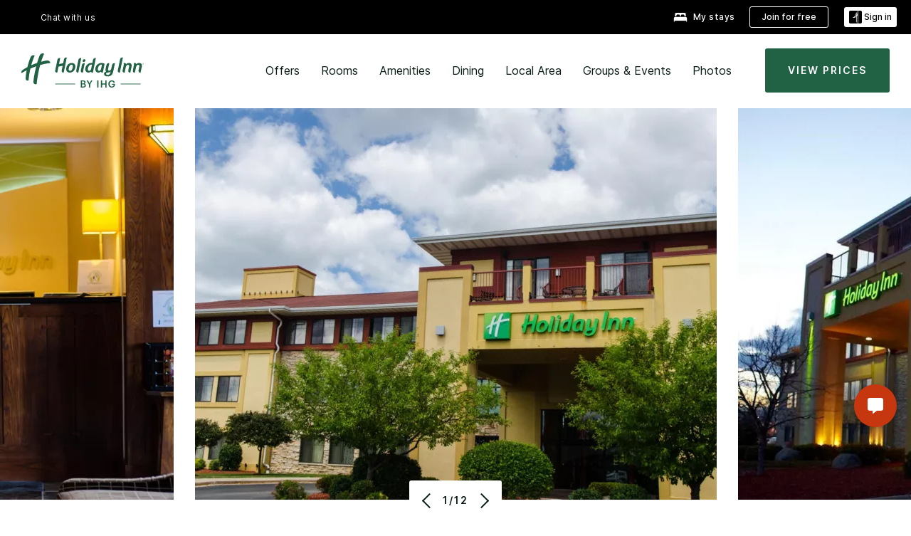

--- FILE ---
content_type: image/svg+xml
request_url: https://digital.ihg.com/is/content/ihg/icon-outline-pool
body_size: 3180
content:
<svg width="31" height="30" viewBox="0 0 31 30" fill="none" xmlns="http://www.w3.org/2000/svg">
<path d="M29.2852 22.9138C28.5127 22.9138 28.1712 22.7719 27.3514 22.1151C26.2899 21.2638 25.6278 21.0011 24.5243 21.0011C24.498 21.0011 24.4823 21.0011 24.4245 21.0011L24.435 21.1324L24.4087 21.0746H24.4192L24.3824 21.0063L23.6152 19.8818C23.9725 19.9711 24.3299 20.0131 24.6819 20.0131C27.157 20.0131 29.1643 18.0005 29.1643 15.5307C29.1643 13.061 27.1517 11.0483 24.6819 11.0483C22.4171 11.0483 20.5306 12.7141 20.2363 14.9422L16.8049 9.9238H22.8585C23.5521 9.9238 24.2143 9.62953 24.6819 9.11981C25.1496 8.61009 25.3756 7.91645 25.3125 7.22281C25.1917 5.9774 24.0829 5 22.7849 5H11.8548C10.5043 5 9.36402 6.06674 9.32198 7.38045C9.31147 7.79559 9.53218 8.47346 9.93155 9.24593C10.0209 9.41408 10.0944 9.57698 10.168 9.72937L12.9268 15.8408L12.9426 15.8723C13.0161 16.0194 12.9636 16.1929 12.8112 16.2927L6.04821 21.0326H6.00617C5.85903 21.0168 5.68562 21.0063 5.49644 21.0063C4.5243 21.0063 3.79387 21.2585 2.98462 21.8681C2.89529 21.9364 2.82698 21.989 2.66407 22.1203L2.63255 22.1466C2.49066 22.257 2.43286 22.3043 2.35929 22.3621C1.81279 22.7719 1.38714 22.9191 0.735541 22.9191C0.341426 22.9191 0.015625 23.2396 0.015625 23.6337C0.015625 24.0278 0.336172 24.3537 0.735541 24.3537C1.70769 24.3537 2.43812 24.1014 3.24736 23.4919L3.58893 23.2186C3.73607 23.103 3.79387 23.0557 3.87269 22.9979C4.4192 22.588 4.84484 22.4409 5.49644 22.4409C6.26365 22.4409 6.62099 22.588 7.43023 23.2396L7.48278 23.2817C7.61415 23.3815 7.67196 23.434 7.75078 23.4919C8.56003 24.1067 9.29045 24.3537 10.2626 24.3537C11.3661 24.3537 12.0282 24.0909 13.095 23.2396C13.2579 23.1082 13.3209 23.061 13.3998 22.9979C13.9463 22.588 14.3719 22.4409 15.0235 22.4409C15.7907 22.4409 16.148 22.588 16.9573 23.2396C18.0188 24.0909 18.6809 24.3537 19.7844 24.3537C20.7566 24.3537 21.487 24.1014 22.2962 23.4919C22.3856 23.4235 22.4539 23.371 22.6168 23.2396C22.7797 23.1082 22.8427 23.0557 22.9268 22.9979C23.4733 22.588 23.8937 22.4461 24.5453 22.4461C25.3178 22.4461 25.6593 22.588 26.4791 23.2396C27.5406 24.0909 28.2027 24.3537 29.3062 24.3537C29.7003 24.3537 30.0261 24.0331 30.0261 23.6337C30.0261 23.2501 29.7161 22.9296 29.3115 22.9191L29.2852 22.9138ZM21.5185 15.536C21.5185 13.7966 22.9321 12.3778 24.6767 12.3778C26.4213 12.3778 27.8349 13.7966 27.8349 15.536C27.8349 17.2754 26.416 18.6942 24.6767 18.6942C22.9373 18.6942 21.5185 17.2754 21.5185 15.536ZM14.2143 15.2207L11.466 9.14083C11.3924 8.97793 11.3083 8.80977 11.198 8.58907C10.951 8.11088 10.7513 7.56437 10.746 7.42249C10.7671 6.87599 11.261 6.43458 11.8443 6.43458H22.7692C23.3367 6.43458 23.8201 6.8392 23.8674 7.35943C23.899 7.6537 23.8044 7.93747 23.6047 8.15292C23.4103 8.36837 23.137 8.48923 22.8427 8.48923H16.4844C16.0114 8.48923 15.5805 8.74672 15.3598 9.16185C15.1391 9.57698 15.1654 10.0814 15.4281 10.4756L22.8585 21.3426C22.4854 21.5108 22.1911 21.7052 21.6867 22.1098L21.3766 22.3515C20.8301 22.7614 20.4097 22.9033 19.7529 22.9033C18.9909 22.9033 18.6283 22.7562 17.8243 22.1046C16.7629 21.2533 16.1008 20.9905 14.9972 20.9905C13.8937 20.9905 13.2316 21.2533 12.1649 22.1046C12.002 22.2359 11.9389 22.2832 11.8601 22.3463C11.3136 22.7562 10.8879 22.9033 10.2363 22.9033C9.46912 22.9033 9.11179 22.7562 8.3078 22.1046C8.02929 21.8786 7.85588 21.7525 7.6667 21.6264L13.5994 17.4698C14.3561 16.9863 14.6189 16.0089 14.2143 15.2049V15.2207Z" fill="#555555"/>
</svg>


--- FILE ---
content_type: application/javascript
request_url: https://www.ihg.com/slsXs/rhh/eOe3/BONx/YS4D/m5w1rS5muNEOmhGu/CA5MPg/SSB/kGw5OaTQB
body_size: 172546
content:
(function(){if(typeof Array.prototype.entries!=='function'){Object.defineProperty(Array.prototype,'entries',{value:function(){var index=0;const array=this;return {next:function(){if(index<array.length){return {value:[index,array[index++]],done:false};}else{return {done:true};}},[Symbol.iterator]:function(){return this;}};},writable:true,configurable:true});}}());(function(){Hb();BUg();ZBg();var D6=function(){RC=["\x61\x70\x70\x6c\x79","\x66\x72\x6f\x6d\x43\x68\x61\x72\x43\x6f\x64\x65","\x53\x74\x72\x69\x6e\x67","\x63\x68\x61\x72\x43\x6f\x64\x65\x41\x74"];};var Kz=function(xj){if(xj===undefined||xj==null){return 0;}var Uc=xj["toLowerCase"]()["replace"](/[^a-z]+/gi,'');return Uc["length"];};var Yz=function(BY){if(vN["document"]["cookie"]){try{var Ur=""["concat"](BY,"=");var zC=vN["document"]["cookie"]["split"]('; ');for(var HY=0;HY<zC["length"];HY++){var Rc=zC[HY];if(Rc["indexOf"](Ur)===0){var W7=Rc["substring"](Ur["length"],Rc["length"]);if(W7["indexOf"]('~')!==-1||vN["decodeURIComponent"](W7)["indexOf"]('~')!==-1){return W7;}}}}catch(Mx){return false;}}return false;};var gU=function(){return [];};var g7=function(){mx=["\x6c\x65\x6e\x67\x74\x68","\x41\x72\x72\x61\x79","\x63\x6f\x6e\x73\x74\x72\x75\x63\x74\x6f\x72","\x6e\x75\x6d\x62\x65\x72"];};var IK=function(){return Nr.apply(this,[PJ,arguments]);};var fK=function(ZK){return ~ZK;};var wU=function(gr){return -gr;};var UF=function DS(px,VU){'use strict';var AK=DS;switch(px){case WJ:{var RY=function(dC,Rj){Tj.push(Yr);if(OY(v7)){for(var m3=wx;WY(m3,zm[dW()[K3(jj)](xc,cU,qF,SS)]());++m3){if(WY(m3,jj)||tB(m3,WU)||tB(m3,jB[dc])||tB(m3,tj)){cM[m3]=wU(zm[dW()[K3(z3)](Gv,OY(OY(GY)),ZW,OY(GY))]());}else{cM[m3]=v7[tB(typeof dW()[K3(TS)],'undefined')?dW()[K3(qc)](Zr,Ds,BX,j9):dW()[K3(wx)](Dr,CM,xS,Mz)];v7+=vN[C9(typeof Ul()[hd(dc)],'undefined')?Ul()[hd(PD)](zs,xw,OY(OY(wx)),sp):Ul()[hd(xS)](bs,cf,H8,nL)][tB(typeof dW()[K3(q8)],l8('',[][[]]))?dW()[K3(qc)](d8,cR,PA,OY(OY([]))):dW()[K3(O0)](K8,cR,Y1,Tn)](m3);}}}var ps=Tl()[t8(q8)](kL,df);for(var j8=wx;WY(j8,dC[dW()[K3(wx)](Dr,I8,xS,OY(OY({})))]);j8++){var ml=dC[Tl()[t8(zX)].call(null,ZX,QD)](j8);var Lw=xL(LR(Rj,j2),jB[q8]);Rj*=jB[zX];Rj&=jB[pw];Rj+=zm[Ul()[hd(s8)](MA,xU,gR,X1)]();Rj&=jB[j2];var L1=cM[dC[C9(typeof SA()[wn(Wp)],'undefined')?SA()[wn(GY)].call(null,PD,TS,Hn,L0):SA()[wn(qc)].call(null,r2,Zs,F9,jw)](j8)];if(tB(typeof ml[Tl()[t8(X0)](ff,lD)],dW()[K3(O1)].apply(null,[BR,h8,O0,Z1]))){var F1=ml[tB(typeof Tl()[t8(X0)],l8([],[][[]]))?Tl()[t8(dc)].apply(null,[jR,k9]):Tl()[t8(X0)](ff,lD)](wx);if(C1(F1,jj)&&WY(F1,qs)){L1=cM[F1];}}if(C1(L1,wx)){var JA=On(Lw,v7[dW()[K3(wx)].call(null,Dr,OY(GY),xS,I8)]);L1+=JA;L1%=v7[dW()[K3(wx)](Dr,Ss,xS,bR)];ml=v7[L1];}ps+=ml;}var YA;return Tj.pop(),YA=ps,YA;};var XL=function(HX){var tw=[0x428a2f98,0x71374491,0xb5c0fbcf,0xe9b5dba5,0x3956c25b,0x59f111f1,0x923f82a4,0xab1c5ed5,0xd807aa98,0x12835b01,0x243185be,0x550c7dc3,0x72be5d74,0x80deb1fe,0x9bdc06a7,0xc19bf174,0xe49b69c1,0xefbe4786,0x0fc19dc6,0x240ca1cc,0x2de92c6f,0x4a7484aa,0x5cb0a9dc,0x76f988da,0x983e5152,0xa831c66d,0xb00327c8,0xbf597fc7,0xc6e00bf3,0xd5a79147,0x06ca6351,0x14292967,0x27b70a85,0x2e1b2138,0x4d2c6dfc,0x53380d13,0x650a7354,0x766a0abb,0x81c2c92e,0x92722c85,0xa2bfe8a1,0xa81a664b,0xc24b8b70,0xc76c51a3,0xd192e819,0xd6990624,0xf40e3585,0x106aa070,0x19a4c116,0x1e376c08,0x2748774c,0x34b0bcb5,0x391c0cb3,0x4ed8aa4a,0x5b9cca4f,0x682e6ff3,0x748f82ee,0x78a5636f,0x84c87814,0x8cc70208,0x90befffa,0xa4506ceb,0xbef9a3f7,0xc67178f2];var Qd=0x6a09e667;var sn=0xbb67ae85;var pA=0x3c6ef372;var Sw=0xa54ff53a;var H9=0x510e527f;var l2=0x9b05688c;var zf=0x1f83d9ab;var rd=0x5be0cd19;var Rp=gL(HX);var Bd=Rp["length"]*8;Rp+=vN["String"]["fromCharCode"](0x80);var Vw=Rp["length"]/4+2;var tf=vN["Math"]["ceil"](Vw/16);var Wh=new (vN["Array"])(tf);for(var dl=0;dl<tf;dl++){Wh[dl]=new (vN["Array"])(16);for(var Gf=0;Gf<16;Gf++){Wh[dl][Gf]=Rp["charCodeAt"](dl*64+Gf*4)<<24|Rp["charCodeAt"](dl*64+Gf*4+1)<<16|Rp["charCodeAt"](dl*64+Gf*4+2)<<8|Rp["charCodeAt"](dl*64+Gf*4+3)<<0;}}var ZD=Bd/vN["Math"]["pow"](2,32);Wh[tf-1][14]=vN["Math"]["floor"](ZD);Wh[tf-1][15]=Bd;for(var NL=0;NL<tf;NL++){var Gn=new (vN["Array"])(64);var Cf=Qd;var kX=sn;var Ph=pA;var mf=Sw;var Gh=H9;var DR=l2;var F0=zf;var O8=rd;for(var XF=0;XF<64;XF++){var WA=void 0,cw=void 0,Hd=void 0,K0=void 0,gp=void 0,B9=void 0;if(XF<16)Gn[XF]=Wh[NL][XF];else{WA=Kw(Gn[XF-15],7)^Kw(Gn[XF-15],18)^Gn[XF-15]>>>3;cw=Kw(Gn[XF-2],17)^Kw(Gn[XF-2],19)^Gn[XF-2]>>>10;Gn[XF]=Gn[XF-16]+WA+Gn[XF-7]+cw;}cw=Kw(Gh,6)^Kw(Gh,11)^Kw(Gh,25);Hd=Gh&DR^~Gh&F0;K0=O8+cw+Hd+tw[XF]+Gn[XF];WA=Kw(Cf,2)^Kw(Cf,13)^Kw(Cf,22);gp=Cf&kX^Cf&Ph^kX&Ph;B9=WA+gp;O8=F0;F0=DR;DR=Gh;Gh=mf+K0>>>0;mf=Ph;Ph=kX;kX=Cf;Cf=K0+B9>>>0;}Qd=Qd+Cf;sn=sn+kX;pA=pA+Ph;Sw=Sw+mf;H9=H9+Gh;l2=l2+DR;zf=zf+F0;rd=rd+O8;}return [Qd>>24&0xff,Qd>>16&0xff,Qd>>8&0xff,Qd&0xff,sn>>24&0xff,sn>>16&0xff,sn>>8&0xff,sn&0xff,pA>>24&0xff,pA>>16&0xff,pA>>8&0xff,pA&0xff,Sw>>24&0xff,Sw>>16&0xff,Sw>>8&0xff,Sw&0xff,H9>>24&0xff,H9>>16&0xff,H9>>8&0xff,H9&0xff,l2>>24&0xff,l2>>16&0xff,l2>>8&0xff,l2&0xff,zf>>24&0xff,zf>>16&0xff,zf>>8&0xff,zf&0xff,rd>>24&0xff,rd>>16&0xff,rd>>8&0xff,rd&0xff];};var Dp=function(){var Tw=L2();var Xn=-1;if(Tw["indexOf"]('Trident/7.0')>-1)Xn=11;else if(Tw["indexOf"]('Trident/6.0')>-1)Xn=10;else if(Tw["indexOf"]('Trident/5.0')>-1)Xn=9;else Xn=0;return Xn>=9;};var Jn=function(){var Qn=z0();var Mh=vN["Object"]["prototype"]["hasOwnProperty"].call(vN["Navigator"]["prototype"],'mediaDevices');var g0=vN["Object"]["prototype"]["hasOwnProperty"].call(vN["Navigator"]["prototype"],'serviceWorker');var bD=! !vN["window"]["browser"];var gX=typeof vN["ServiceWorker"]==='function';var nF=typeof vN["ServiceWorkerContainer"]==='function';var Ws=typeof vN["frames"]["ServiceWorkerRegistration"]==='function';var sw=vN["window"]["location"]&&vN["window"]["location"]["protocol"]==='http:';var hF=Qn&&(!Mh||!g0||!gX||!bD||!nF||!Ws)&&!sw;return hF;};var z0=function(){var G9=L2();var Xh=/(iPhone|iPad).*AppleWebKit(?!.*(Version|CriOS))/i["test"](G9);var zA=vN["navigator"]["platform"]==='MacIntel'&&vN["navigator"]["maxTouchPoints"]>1&&/(Safari)/["test"](G9)&&!vN["window"]["MSStream"]&&typeof vN["navigator"]["standalone"]!=='undefined';return Xh||zA;};var th=function(vs){var ID=vN["Math"]["floor"](vN["Math"]["random"]()*100000+10000);var Ln=vN["String"](vs*ID);var b0=0;var G2=[];var HL=Ln["length"]>=18?true:false;while(G2["length"]<6){G2["push"](vN["parseInt"](Ln["slice"](b0,b0+2),10));b0=HL?b0+3:b0+2;}var D8=cp(G2);return [ID,D8];};var m1=function(Vl){if(Vl===null||Vl===undefined){return 0;}var b1=function KX(Ld){return Vl["toLowerCase"]()["includes"](Ld["toLowerCase"]());};var xf=0;(Wd&&Wd["fields"]||[])["some"](function(In){var N0=In["type"];var YX=In["labels"];if(YX["some"](b1)){xf=xl[N0];if(In["extensions"]&&In["extensions"]["labels"]&&In["extensions"]["labels"]["some"](function(OA){return Vl["toLowerCase"]()["includes"](OA["toLowerCase"]());})){xf=xl[In["extensions"]["type"]];}return true;}return false;});return xf;};var lw=function(Y0){if(Y0===undefined||Y0==null){return false;}var Aw=function n8(pD){return Y0["toLowerCase"]()===pD["toLowerCase"]();};return WX["some"](Aw);};var mw=function(Pw){try{var nl=new (vN["Set"])(vN["Object"]["values"](xl));return Pw["split"](';')["some"](function(Nl){var fl=Nl["split"](',');var Pp=vN["Number"](fl[fl["length"]-1]);return nl["has"](Pp);});}catch(wD){return false;}};var bL=function(Gd){var Z9='';var Pf=0;if(Gd==null||vN["document"]["activeElement"]==null){return jd(Rg,["elementFullId",Z9,"elementIdType",Pf]);}var QA=['id','name','for','placeholder','aria-label','aria-labelledby'];QA["forEach"](function(U2){if(!Gd["hasAttribute"](U2)||Z9!==''&&Pf!==0){return;}var j0=Gd["getAttribute"](U2);if(Z9===''&&(j0!==null||j0!==undefined)){Z9=j0;}if(Pf===0){Pf=m1(j0);}});return jd(Rg,["elementFullId",Z9,"elementIdType",Pf]);};var vh=function(Tf){var tl;if(Tf==null){tl=vN["document"]["activeElement"];}else tl=Tf;if(vN["document"]["activeElement"]==null)return -1;var bA=tl["getAttribute"]('name');if(bA==null){var Wn=tl["getAttribute"]('id');if(Wn==null)return -1;else return Cs(Wn);}return Cs(bA);};var rD=function(OR){var FL=-1;var mn=[];if(! !OR&&typeof OR==='string'&&OR["length"]>0){var Xf=OR["split"](';');if(Xf["length"]>1&&Xf[Xf["length"]-1]===''){Xf["pop"]();}FL=vN["Math"]["floor"](vN["Math"]["random"]()*Xf["length"]);var VL=Xf[FL]["split"](',');for(var Vh in VL){if(!vN["isNaN"](VL[Vh])&&!vN["isNaN"](vN["parseInt"](VL[Vh],10))){mn["push"](VL[Vh]);}}}else{var rs=vN["String"](kn(1,5));var Bw='1';var x0=vN["String"](kn(20,70));var UL=vN["String"](kn(100,300));var B8=vN["String"](kn(100,300));mn=[rs,Bw,x0,UL,B8];}return [FL,mn];};var P8=function(P1,wp){var As=typeof P1==='string'&&P1["length"]>0;var cL=!vN["isNaN"](wp)&&(vN["Number"](wp)===-1||K2()<vN["Number"](wp));if(!(As&&cL)){return false;}var Hl='^([a-fA-F0-9]{31,32})$';return P1["search"](Hl)!==-1;};var wA=function(Fn,ks,JR){var Z8;do{Z8=Ud(H,[Fn,ks]);}while(tB(On(Z8,JR),wx));return Z8;};var Vf=function(M0){Tj.push(K9);var cn=z0(M0);var nw=vN[Ul()[hd(X0)].call(null,nR,Qc,jf,Bn)][dW()[K3(Bp)](Rn,OY(OY([])),XR,bR)][dW()[K3(H8)](j6,OY(OY([])),dp,OY(OY(GY)))].call(vN[dW()[K3(h8)].call(null,Vn,OY(OY({})),Bl,jR)][dW()[K3(Bp)].apply(null,[Rn,zL,XR,Vs])],Kl()[PL(Zf)](Q1,T8,c1,Mz,js));var Sn=vN[Ul()[hd(X0)].call(null,OY(OY(wx)),Qc,jR,Bn)][C9(typeof dW()[K3(OD)],'undefined')?dW()[K3(Bp)](Rn,Lh,XR,Cl):dW()[K3(qc)].call(null,OX,nR,zs,zs)][dW()[K3(H8)](j6,Fp,dp,tj)].call(vN[dW()[K3(h8)](Vn,tp,Bl,O0)][dW()[K3(Bp)].call(null,Rn,sA,XR,q2)],dW()[K3(s9)].apply(null,[Yf,Xp,pF,wd]));var jn=OY(OY(vN[Tl()[t8(pw)](bY,H8)][tB(typeof Tl()[t8(Zf)],'undefined')?Tl()[t8(dc)](gl,V9):Tl()[t8(cs)].apply(null,[OU,X0])]));var ZA=tB(typeof vN[tB(typeof Tl()[t8(q2)],'undefined')?Tl()[t8(dc)].call(null,Tn,m0):Tl()[t8(p1)].apply(null,[Ec,VR])],C9(typeof dW()[K3(qc)],l8('',[][[]]))?dW()[K3(O1)](vd,wd,O0,cl):dW()[K3(qc)].call(null,sd,Lh,Nw,sA));var Q0=tB(typeof vN[dW()[K3(hs)](S0,Vs,OL,Hn)],dW()[K3(O1)](vd,xS,O0,Q1));var GR=tB(typeof vN[tB(typeof Tl()[t8(j9)],l8([],[][[]]))?Tl()[t8(dc)].call(null,tX,R9):Tl()[t8(nd)].apply(null,[ZS,R2])][dW()[K3(GX)].apply(null,[Sp,OY(OY(wx)),jj,OY(OY({}))])],dW()[K3(O1)].call(null,vd,cU,O0,Sl));var qh=vN[Tl()[t8(pw)](bY,H8)][dW()[K3(lD)](t7,nR,Ds,Wp)]&&tB(vN[Tl()[t8(pw)](bY,H8)][dW()[K3(lD)].apply(null,[t7,OY([]),Ds,lh])][Cw()[Hp(X0)](n9,j2,J0,WU)],Kl()[PL(X0)](q8,Jp,hs,bR,Nd));var AD=cn&&(OY(nw)||OY(Sn)||OY(ZA)||OY(jn)||OY(Q0)||OY(GR))&&OY(qh);var ls;return Tj.pop(),ls=AD,ls;};var LA=function(En){var T1;Tj.push(b9);return T1=DA()[Ul()[hd(wd)](Xp,rx,PD,Vs)](function U8(SL){Tj.push(RA);while(GY)switch(SL[Cw()[Hp(p2)](Nf,dc,wf,I8)]=SL[Ul()[hd(cl)](tp,HD,H8,s9)]){case jB[Xp]:if(Ms(C9(typeof dW()[K3(cs)],'undefined')?dW()[K3(Vs)](tn,OY({}),Up,Uf):dW()[K3(qc)](w2,Gw,Zl,OY(GY)),vN[Tl()[t8(SS)].apply(null,[Tr,Kd])])){SL[Ul()[hd(cl)].apply(null,[Lp,HD,TX,s9])]=Wp;break;}{var FD;return FD=SL[Tl()[t8(cl)](Zs,I0)](dW()[K3(Ds)].call(null,nz,X8,z3,GY),null),Tj.pop(),FD;}case Wp:{var hD;return hD=SL[Tl()[t8(cl)](Zs,I0)](dW()[K3(Ds)].call(null,nz,G1,z3,xS),vN[Tl()[t8(SS)](Tr,Kd)][dW()[K3(Vs)].apply(null,[tn,OY([]),Up,OY({})])][Ul()[hd(F9)](xS,U9,cl,Of)](En)),Tj.pop(),hD;}case qc:case Ul()[hd(p1)](MA,Yj,NR,fd):{var F2;return F2=SL[SA()[wn(X8)].apply(null,[dc,mp,WU,dL])](),Tj.pop(),F2;}}Tj.pop();},null,null,null,vN[Ul()[hd(I8)].apply(null,[rL,Zc,hs,fh])]),Tj.pop(),T1;};var jl=function(){if(OY(OY(AI))){}else if(OY([])){}else if(OY({})){}else if(OY(OY([]))){return function Ew(W0){Tj.push(Yr);var Xw=vN[tB(typeof Tl()[t8(Wp)],l8('',[][[]]))?Tl()[t8(dc)].apply(null,[T8,E8]):Tl()[t8(p2)].call(null,k0,h8)](L2());var Cd=vN[Tl()[t8(p2)](k0,h8)](W0[Tl()[t8(Sl)](lp,Z1)]);var EX;return EX=CA(l8(Xw,Cd))[SA()[wn(Q1)](j2,nh,vD,Zd)](),Tj.pop(),EX;};}else{}};var fL=function(){Tj.push(DF);try{var rh=Tj.length;var Ks=OY(tq);var LD=r0();var dR=dn()[tB(typeof dW()[K3(xS)],'undefined')?dW()[K3(qc)](Dh,h8,hh,Sl):dW()[K3(FR)](Fh,ws,r1,PD)](new (vN[C9(typeof Ul()[hd(xA)],'undefined')?Ul()[hd(Sl)].call(null,q2,Xl,gR,MR):Ul()[hd(xS)](OY({}),E9,jR,vn)])(dW()[K3(tR)](c8,jf,zL,OY(OY([]))),Ul()[hd(zD)](Cl,Rh,xS,B1)),dW()[K3(Up)](g1,OY(OY([])),jL,zL));var Sf=r0();var Oh=Pn(Sf,LD);var Qp;return Qp=jd(Rg,[C9(typeof Tl()[t8(cR)],l8('',[][[]]))?Tl()[t8(zD)](O9,Xp):Tl()[t8(dc)].apply(null,[D0,Mw]),dR,Tl()[t8(OD)](M9,YD),Oh]),Tj.pop(),Qp;}catch(zp){Tj.splice(Pn(rh,GY),Infinity,DF);var U0;return Tj.pop(),U0={},U0;}Tj.pop();};var dn=function(){Tj.push(Rl);var Yl=vN[C9(typeof dW()[K3(h8)],'undefined')?dW()[K3(Op)](kr,bs,j1,GX):dW()[K3(qc)].call(null,Sh,t9,Xp,GX)][Tl()[t8(Gw)].call(null,Fr,I8)]?vN[dW()[K3(Op)].call(null,kr,cR,j1,TX)][Tl()[t8(Gw)](Fr,I8)]:wU(GY);var qn=vN[dW()[K3(Op)](kr,s9,j1,zX)][dW()[K3(B1)](M1,vD,I9,jR)]?vN[dW()[K3(Op)](kr,Bp,j1,jf)][C9(typeof dW()[K3(tR)],l8('',[][[]]))?dW()[K3(B1)].apply(null,[M1,nd,I9,GY]):dW()[K3(qc)](A0,Vd,X2,OY(OY(wx)))]:wU(zm[dW()[K3(z3)](sz,z3,ZW,p0)]());var fs=vN[tB(typeof Tl()[t8(zD)],l8([],[][[]]))?Tl()[t8(dc)](L0,bn):Tl()[t8(SS)].apply(null,[WB,Kd])][C9(typeof Ul()[hd(fh)],l8('',[][[]]))?Ul()[hd(zl)](pw,LG,Vd,x8):Ul()[hd(xS)](Lp,Bn,Mz,If)]?vN[Tl()[t8(SS)](WB,Kd)][Ul()[hd(zl)].apply(null,[G1,LG,OY(OY([])),x8])]:wU(GY);var El=vN[Tl()[t8(SS)](WB,Kd)][Tl()[t8(Ds)].apply(null,[Xv,NR])]?vN[Tl()[t8(SS)].apply(null,[WB,Kd])][Tl()[t8(Ds)](Xv,NR)]():wU(GY);var n0=vN[Tl()[t8(SS)].call(null,WB,Kd)][Ul()[hd(Ap)].call(null,OY(OY(wx)),d9,OY(OY(wx)),Al)]?vN[Tl()[t8(SS)](WB,Kd)][Ul()[hd(Ap)](OY(wx),d9,D1,Al)]:wU(jB[Wp]);var rR=wU(GY);var Jl=[tB(typeof Tl()[t8(Zf)],l8([],[][[]]))?Tl()[t8(dc)](g9,x2):Tl()[t8(q8)].apply(null,[QW,df]),rR,Tl()[t8(zs)].call(null,Vc,GL),Ud(jN,[]),Nh(PV,[]),Nh(Mg,[]),Nh(A4,[]),Ud(wE,[]),Nh(zO,[]),Yl,qn,fs,El,n0];var VD;return VD=Jl[C9(typeof dW()[K3(Zf)],l8('',[][[]]))?dW()[K3(Fp)].apply(null,[Sx,OY(GY),wd,H8]):dW()[K3(qc)](Fh,bR,Cp,CM)](Tl()[t8(Lp)](nY,TX)),Tj.pop(),VD;};var W8=function(){Tj.push(sA);var xR;return xR=Nh(vT,[vN[Tl()[t8(pw)].apply(null,[vw,H8])]]),Tj.pop(),xR;};var kR=function(){var nD=[k1,Ch];Tj.push(Lf);var c9=Yz(w1);if(C9(c9,OY({}))){try{var mL=Tj.length;var Rs=OY(tq);var ql=vN[tB(typeof Cw()[Hp(X0)],'undefined')?Cw()[Hp(dc)].call(null,Of,qA,xw,Lp):Cw()[Hp(Lh)](Xd,Lh,Gl,H8)](c9)[Tl()[t8(Lh)].apply(null,[Xs,rL])](dW()[K3(Lf)](CL,PD,cs,cs));if(C1(ql[dW()[K3(wx)](Wf,f1,xS,q8)],dc)){var Dl=vN[dW()[K3(X8)](Ax,OY(OY({})),Mp,PD)](ql[Wp],PD);Dl=vN[dW()[K3(tp)].call(null,Yw,CM,Qf,z3)](Dl)?k1:Dl;nD[wx]=Dl;}}catch(rA){Tj.splice(Pn(mL,GY),Infinity,Lf);}}var VX;return Tj.pop(),VX=nD,VX;};var d1=function(){var AL=[wU(GY),wU(jB[Wp])];var r9=Yz(RF);Tj.push(FA);if(C9(r9,OY({}))){try{var Qh=Tj.length;var C2=OY({});var Ih=vN[C9(typeof Cw()[Hp(Wp)],'undefined')?Cw()[Hp(Lh)](Xd,Lh,N7,Sl):Cw()[Hp(dc)].call(null,lF,L9,UR,Ef)](r9)[C9(typeof Tl()[t8(f1)],l8('',[][[]]))?Tl()[t8(Lh)].apply(null,[pv,rL]):Tl()[t8(dc)](EA,T9)](C9(typeof dW()[K3(cR)],l8('',[][[]]))?dW()[K3(Lf)](Rv,Ef,cs,cU):dW()[K3(qc)](x9,Zf,xd,bR));if(C1(Ih[dW()[K3(wx)](VA,OY(OY([])),xS,s9)],dc)){var AF=vN[dW()[K3(X8)].apply(null,[Ir,tj,Mp,j2])](Ih[GY],jB[O1]);var mD=vN[tB(typeof dW()[K3(f1)],l8('',[][[]]))?dW()[K3(qc)](R0,lh,Jf,Q1):dW()[K3(X8)].call(null,Ir,OY(OY({})),Mp,RL)](Ih[jB[lh]],PD);AF=vN[C9(typeof dW()[K3(R2)],l8('',[][[]]))?dW()[K3(tp)](hB,ws,Qf,OY(OY(GY))):dW()[K3(qc)](SD,Z1,kp,OY(OY(GY)))](AF)?wU(GY):AF;mD=vN[dW()[K3(tp)].call(null,hB,OY(OY({})),Qf,pw)](mD)?wU(GY):mD;AL=[mD,AF];}}catch(Md){Tj.splice(Pn(Qh,GY),Infinity,FA);}}var p9;return Tj.pop(),p9=AL,p9;};var v8=function(){Tj.push(Uw);var G0=Tl()[t8(q8)](Zv,df);var DL=Yz(RF);if(DL){try{var ld=Tj.length;var wL=OY(tq);var tA=vN[Cw()[Hp(Lh)](Xd,Lh,q0,Xp)](DL)[Tl()[t8(Lh)](M7,rL)](dW()[K3(Lf)](Y,RL,cs,qc));G0=tA[wx];}catch(gn){Tj.splice(Pn(ld,GY),Infinity,Uw);}}var WR;return Tj.pop(),WR=G0,WR;};var ND=function(){var mX=Yz(RF);Tj.push(Hw);if(mX){try{var Iw=Tj.length;var RR=OY([]);var O2=vN[Cw()[Hp(Lh)].call(null,Xd,Lh,S8,O0)](mX)[C9(typeof Tl()[t8(hs)],'undefined')?Tl()[t8(Lh)](VS,rL):Tl()[t8(dc)].apply(null,[j9,M8])](dW()[K3(Lf)].call(null,N7,fh,cs,s8));if(C1(O2[dW()[K3(wx)](Bh,X8,xS,X0)],jB[Bp])){var ML=vN[dW()[K3(X8)](MU,Bp,Mp,tR)](O2[pw],PD);var BL;return BL=vN[dW()[K3(tp)].call(null,B7,Rf,Qf,f1)](ML)||tB(ML,wU(jB[Wp]))?wU(GY):ML,Tj.pop(),BL;}}catch(lL){Tj.splice(Pn(Iw,GY),Infinity,Hw);var S9;return Tj.pop(),S9=wU(jB[Wp]),S9;}}var Ip;return Tj.pop(),Ip=wU(GY),Ip;};var EL=function(){var GA=Yz(RF);Tj.push(f2);if(GA){try{var N1=Tj.length;var Ww=OY({});var qp=vN[Cw()[Hp(Lh)](Xd,Lh,Tp,Sl)](GA)[Tl()[t8(Lh)].apply(null,[Tc,rL])](dW()[K3(Lf)](d7,Lh,cs,zL));if(tB(qp[dW()[K3(wx)].call(null,Kf,Ds,xS,jR)],jB[Bp])){var Yd;return Tj.pop(),Yd=qp[zX],Yd;}}catch(Os){Tj.splice(Pn(N1,GY),Infinity,f2);var Ll;return Tj.pop(),Ll=null,Ll;}}var WL;return Tj.pop(),WL=null,WL;};var Jw=function(Df,pp){Tj.push(ER);for(var X9=wx;WY(X9,pp[dW()[K3(wx)].call(null,J8,G1,xS,tj)]);X9++){var qd=pp[X9];qd[dW()[K3(Lp)](SE,fh,vA,jj)]=qd[dW()[K3(Lp)].apply(null,[SE,xS,vA,Uf])]||OY([]);qd[dW()[K3(G1)](ss,Ss,f1,tj)]=OY(OY(tq));if(Ms(Kl()[PL(wx)].apply(null,[q8,Pl,Zh,Vd,v0]),qd))qd[Ul()[hd(Xp)].apply(null,[OY(OY({})),G6,p1,Mf])]=OY(OY([]));vN[Ul()[hd(X0)](OY(OY(wx)),I3,OY(GY),Bn)][dW()[K3(TS)].call(null,jz,Tn,Fl,OY(OY(wx)))](Df,Bf(qd[dW()[K3(BA)].call(null,K9,OY(OY(wx)),YL,ws)]),qd);}Tj.pop();};var Af=function(sf,Gp,Ol){Tj.push(w9);if(Gp)Jw(sf[C9(typeof dW()[K3(Uf)],l8([],[][[]]))?dW()[K3(Bp)](z2,t9,XR,H8):dW()[K3(qc)](ZR,fh,W9,p2)],Gp);if(Ol)Jw(sf,Ol);vN[tB(typeof Ul()[hd(JX)],l8('',[][[]]))?Ul()[hd(xS)].call(null,FR,lp,Ef,kd):Ul()[hd(X0)].call(null,GY,Vx,OY(OY({})),Bn)][dW()[K3(TS)].apply(null,[hU,wd,Fl,hs])](sf,dW()[K3(Bp)].call(null,z2,t9,XR,t9),jd(Rg,[Ul()[hd(Xp)].call(null,G1,R6,Uf,Mf),OY([])]));var Kh;return Tj.pop(),Kh=sf,Kh;};var Bf=function(mh){Tj.push(bd);var Rd=bh(mh,Kl()[PL(GY)].apply(null,[zX,Hf,Bp,MA,T0]));var fp;return fp=c0(dW()[K3(zD)].apply(null,[Is,qc,I0,GX]),Td(Rd))?Rd:vN[Ul()[hd(PD)](p1,b8,X8,sp)](Rd),Tj.pop(),fp;};var bh=function(Zn,QF){Tj.push(jX);if(Y9(C9(typeof dW()[K3(cl)],l8([],[][[]]))?dW()[K3(bR)].apply(null,[Kr,lh,jp,PD]):dW()[K3(qc)].call(null,Rw,OY(GY),rf,q9),Td(Zn))||OY(Zn)){var m8;return Tj.pop(),m8=Zn,m8;}var WD=Zn[vN[Yn()[gf(wx)].apply(null,[MA,zX,Ps,gA,q9])][Ul()[hd(nR)](OY(GY),Xx,Cl,Zf)]];if(C9(md(wx),WD)){var S1=WD.call(Zn,QF||Tl()[t8(Mz)].apply(null,[AM,Cn]));if(Y9(dW()[K3(bR)](Kr,OY(wx),jp,OY({})),Td(S1))){var mR;return Tj.pop(),mR=S1,mR;}throw new (vN[dW()[K3(s8)](WF,xh,Gs,OY([]))])(Ul()[hd(Nf)].call(null,bs,m6,tp,cl));}var BD;return BD=(tB(C9(typeof Kl()[PL(Lh)],l8(Tl()[t8(q8)].call(null,VE,df),[][[]]))?Kl()[PL(GY)].call(null,zX,Hf,qc,OY({}),dA):Kl()[PL(zX)].apply(null,[KL,Cn,t9,xS,q9]),QF)?vN[Ul()[hd(PD)](OY(OY(GY)),M9,dc,sp)]:vN[dW()[K3(Ss)](zc,Cl,h9,Cl)])(Zn),Tj.pop(),BD;};var nA=function(zn){Tj.push(Jd);if(OY(zn)){LL=GL;k2=Nf;Pd=H8;CD=TS;vp=TS;kl=TS;ph=TS;UA=zm[Tl()[t8(FR)].call(null,I1,Lf)]();n2=TS;}Tj.pop();};var J9=function(){Tj.push(rp);HR=Tl()[t8(q8)].apply(null,[zY,df]);Kn=wx;B0=wx;KD=jB[Xp];kh=Tl()[t8(q8)](zY,df);p8=wx;LF=wx;fF=wx;ll=Tl()[t8(q8)].apply(null,[zY,df]);Tj.pop();Ns=wx;Th=wx;dd=wx;Dn=wx;G8=wx;dw=wx;};var Uh=function(){nn=wx;Tj.push(gR);U1=C9(typeof Tl()[t8(Hf)],'undefined')?Tl()[t8(q8)](UD,df):Tl()[t8(dc)](TD,Wl);xD={};qD=Tl()[t8(q8)](UD,df);Tj.pop();bX=wx;gD=jB[Xp];};var E0=function(C8,N9,DD){Tj.push(r1);try{var dh=Tj.length;var rn=OY([]);var Hh=wx;var Y8=OY(tq);if(C9(N9,zm[dW()[K3(z3)].apply(null,[C0,lD,ZW,lD])]())&&C1(B0,Pd)){if(OY(IA[dW()[K3(V0)](SR,q9,mA,t9)])){Y8=OY(OY(tq));IA[dW()[K3(V0)].apply(null,[SR,jf,mA,q8])]=OY(AI);}var m9;return m9=jd(Rg,[dW()[K3(cA)](CR,OY({}),qw,OY(OY({}))),Hh,Yn()[gf(Lp)].apply(null,[xS,O1,NA,Q1,pw]),Y8,dW()[K3(bp)](gF,OY([]),bf,tj),Kn]),Tj.pop(),m9;}if(tB(N9,GY)&&WY(Kn,k2)||C9(N9,GY)&&WY(B0,Pd)){var IX=C8?C8:vN[Tl()[t8(pw)](cB,H8)][Tl()[t8(tR)](nf,Gl)];var Zw=wU(jB[Wp]);var YR=wU(GY);if(IX&&IX[Tl()[t8(Al)].call(null,wR,zL)]&&IX[Tl()[t8(cR)].call(null,q1,IL)]){Zw=vN[Ul()[hd(Mz)](X0,Cp,PD,OD)][Tl()[t8(wd)].apply(null,[Mn,CM])](IX[C9(typeof Tl()[t8(bs)],l8([],[][[]]))?Tl()[t8(Al)].apply(null,[wR,zL]):Tl()[t8(dc)](E9,R8)]);YR=vN[Ul()[hd(Mz)](c1,Cp,pw,OD)][Tl()[t8(wd)].call(null,Mn,CM)](IX[tB(typeof Tl()[t8(Vd)],l8([],[][[]]))?Tl()[t8(dc)](wl,g8):Tl()[t8(cR)](q1,IL)]);}else if(IX&&IX[SA()[wn(j9)].apply(null,[pw,cU,O1,Np])]&&IX[C9(typeof Ul()[hd(B1)],l8('',[][[]]))?Ul()[hd(R2)](qL,nh,Mz,JX):Ul()[hd(xS)].apply(null,[s9,V9,s8,w9])]){Zw=vN[Ul()[hd(Mz)](OY(OY([])),Cp,p1,OD)][tB(typeof Tl()[t8(Q1)],l8([],[][[]]))?Tl()[t8(dc)](ds,g2):Tl()[t8(wd)].apply(null,[Mn,CM])](IX[SA()[wn(j9)].apply(null,[pw,cU,Vd,Np])]);YR=vN[Ul()[hd(Mz)].apply(null,[q8,Cp,OY({}),OD])][Tl()[t8(wd)].apply(null,[Mn,CM])](IX[Ul()[hd(R2)].call(null,GL,nh,cU,JX)]);}var hR=IX[Ul()[hd(Op)].apply(null,[vD,Ad,Wp,Kd])];if(c0(hR,null))hR=IX[Tl()[t8(GL)].call(null,gY,jA)];var sL=vh(hR);Hh=Pn(r0(),DD);var dD=Tl()[t8(q8)](Us,df)[Tl()[t8(Xp)](XS,mp)](Dn,SA()[wn(X0)](GY,A2,WU,qf))[Tl()[t8(Xp)].call(null,XS,mp)](N9,SA()[wn(X0)](GY,A2,zL,qf))[Tl()[t8(Xp)].call(null,XS,mp)](Hh,SA()[wn(X0)].call(null,GY,A2,OD,qf))[Tl()[t8(Xp)](XS,mp)](Zw,C9(typeof SA()[wn(GY)],l8(tB(typeof Tl()[t8(Mz)],l8([],[][[]]))?Tl()[t8(dc)](Fw,x1):Tl()[t8(q8)].call(null,Us,df),[][[]]))?SA()[wn(X0)](GY,A2,zD,qf):SA()[wn(qc)].apply(null,[Dh,IR,p2,XD]))[Tl()[t8(Xp)].apply(null,[XS,mp])](YR);if(C9(N9,GY)){dD=(tB(typeof Tl()[t8(g9)],l8('',[][[]]))?Tl()[t8(dc)](gh,A8):Tl()[t8(q8)](Us,df))[Tl()[t8(Xp)](XS,mp)](dD,SA()[wn(X0)](GY,A2,vD,qf))[tB(typeof Tl()[t8(rL)],l8('',[][[]]))?Tl()[t8(dc)](zh,Y2):Tl()[t8(Xp)](XS,mp)](sL);var lf=Y9(typeof IX[Ul()[hd(B1)](xS,GD,TS,dp)],C9(typeof dW()[K3(wx)],'undefined')?dW()[K3(Xp)].call(null,V2,dc,Rf,wx):dW()[K3(qc)](Y1,cl,Fs,Uf))?IX[Ul()[hd(B1)](cR,GD,OY(OY(GY)),dp)]:IX[dW()[K3(Yh)](lF,OY(OY(GY)),Sd,h8)];if(Y9(lf,null)&&C9(lf,GY))dD=Tl()[t8(q8)](Us,df)[Tl()[t8(Xp)](XS,mp)](dD,SA()[wn(X0)](GY,A2,hs,qf))[Tl()[t8(Xp)](XS,mp)](lf);}if(Y9(typeof IX[C9(typeof Tl()[t8(Ds)],l8('',[][[]]))?Tl()[t8(c1)].call(null,xX,fd):Tl()[t8(dc)](Gw,Jh)],dW()[K3(Xp)](V2,q2,Rf,q8))&&tB(IX[Tl()[t8(c1)](xX,fd)],OY({})))dD=Tl()[t8(q8)](Us,df)[C9(typeof Tl()[t8(R2)],'undefined')?Tl()[t8(Xp)].apply(null,[XS,mp]):Tl()[t8(dc)](H0,ED)](dD,Ul()[hd(Hf)](OY([]),jD,Q1,bl));dD=Tl()[t8(q8)](Us,df)[tB(typeof Tl()[t8(Bl)],'undefined')?Tl()[t8(dc)](hn,fR):Tl()[t8(Xp)].apply(null,[XS,mp])](dD,tB(typeof Tl()[t8(fh)],'undefined')?Tl()[t8(dc)](Ql,vR):Tl()[t8(Lp)](LB,TX));KD=l8(l8(l8(l8(l8(KD,Dn),N9),Hh),Zw),YR);HR=l8(HR,dD);}if(tB(N9,GY))Kn++;else B0++;Dn++;var JL;return JL=jd(Rg,[dW()[K3(cA)].apply(null,[CR,s8,qw,OY([])]),Hh,Yn()[gf(Lp)].call(null,p1,O1,NA,Q1,j2),Y8,dW()[K3(bp)].call(null,gF,Ds,bf,GL),Kn]),Tj.pop(),JL;}catch(np){Tj.splice(Pn(dh,GY),Infinity,r1);}Tj.pop();};var Yp=function(kD,Ep,S2){Tj.push(BA);try{var l1=Tj.length;var D2=OY([]);var fA=kD?kD:vN[Tl()[t8(pw)](rf,H8)][tB(typeof Tl()[t8(R2)],'undefined')?Tl()[t8(dc)].call(null,fw,hn):Tl()[t8(tR)].apply(null,[Dw,Gl])];var w0=wx;var CX=wU(GY);var J2=jB[Wp];var d0=OY({});if(C1(bX,LL)){if(OY(IA[dW()[K3(V0)].call(null,Jd,lh,mA,Al)])){d0=OY(AI);IA[dW()[K3(V0)](Jd,Ef,mA,bs)]=OY(OY(tq));}var wh;return wh=jd(Rg,[C9(typeof dW()[K3(Yh)],l8('',[][[]]))?dW()[K3(cA)](W2,gR,qw,q8):dW()[K3(qc)](M2,xS,v0,Bp),w0,Ul()[hd(XR)].apply(null,[zL,UW,CM,zD]),CX,Yn()[gf(Lp)](jR,O1,T2,Q1,WU),d0]),Tj.pop(),wh;}if(WY(bX,LL)&&fA&&C9(fA[tB(typeof Kl()[PL(j2)],'undefined')?Kl()[PL(zX)](Un,V8,Al,OY(GY),mA):Kl()[PL(j9)](pw,ZL,Zh,Al,Sh)],undefined)){CX=fA[Kl()[PL(j9)](pw,ZL,Sl,p2,Sh)];var An=fA[SA()[wn(Xp)](j2,V1,WU,bl)];var TA=fA[tB(typeof Tl()[t8(jf)],l8([],[][[]]))?Tl()[t8(dc)](m0,r8):Tl()[t8(tj)](hf,nR)]?GY:wx;var XA=fA[Tl()[t8(h8)](HV,H1)]?GY:wx;var D9=fA[C9(typeof Yn()[gf(qc)],l8(Tl()[t8(q8)](Cp,df),[][[]]))?Yn()[gf(j9)](sA,pw,kf,Js,vD):Yn()[gf(Bp)](Ef,Z2,A9,x1,Lp)]?GY:wx;var Vp=fA[dW()[K3(DF)].call(null,F8,q8,s2,p2)]?GY:jB[Xp];var zR=l8(l8(l8(QL(TA,j2),QL(XA,dc)),QL(D9,Wp)),Vp);w0=Pn(r0(),S2);var Il=vh(null);var P2=wx;if(An&&CX){if(C9(An,wx)&&C9(CX,wx)&&C9(An,CX))CX=wU(GY);else CX=C9(CX,wx)?CX:An;}if(tB(XA,wx)&&tB(D9,jB[Xp])&&tB(Vp,wx)&&Ff(CX,jj)){if(tB(Ep,qc)&&C1(CX,jj)&&Qs(CX,xs))CX=wU(Wp);else if(C1(CX,z3)&&Qs(CX,Vd))CX=wU(qc);else if(C1(CX,IL)&&Qs(CX,JX))CX=wU(jB[GY]);else CX=wU(Wp);}if(C9(Il,sh)){J1=jB[Xp];sh=Il;}else J1=l8(J1,GY);var hl=l9(CX);if(tB(hl,wx)){var pL=Tl()[t8(q8)].call(null,Cp,df)[C9(typeof Tl()[t8(q2)],'undefined')?Tl()[t8(Xp)].apply(null,[mU,mp]):Tl()[t8(dc)].apply(null,[cX,Qw])](bX,SA()[wn(X0)].apply(null,[GY,A2,zL,N2]))[Tl()[t8(Xp)](mU,mp)](Ep,SA()[wn(X0)](GY,A2,cR,N2))[Tl()[t8(Xp)].apply(null,[mU,mp])](w0,SA()[wn(X0)](GY,A2,O0,N2))[Tl()[t8(Xp)].call(null,mU,mp)](CX,tB(typeof SA()[wn(xS)],l8(Tl()[t8(q8)](Cp,df),[][[]]))?SA()[wn(qc)](rw,jh,Uf,A1):SA()[wn(X0)](GY,A2,NR,N2))[Tl()[t8(Xp)](mU,mp)](P2,SA()[wn(X0)](GY,A2,CM,N2))[Tl()[t8(Xp)].call(null,mU,mp)](zR,SA()[wn(X0)].apply(null,[GY,A2,pw,N2]))[Tl()[t8(Xp)](mU,mp)](Il);if(C9(typeof fA[C9(typeof Tl()[t8(Gw)],l8([],[][[]]))?Tl()[t8(c1)](B2,fd):Tl()[t8(dc)](H1,R1)],dW()[K3(Xp)].apply(null,[Zp,lD,Rf,OY(wx)]))&&tB(fA[Tl()[t8(c1)](B2,fd)],OY(tq)))pL=Tl()[t8(q8)](Cp,df)[Tl()[t8(Xp)](mU,mp)](pL,dW()[K3(dp)](YM,sA,H1,OY({})));pL=Tl()[t8(q8)](Cp,df)[C9(typeof Tl()[t8(sl)],'undefined')?Tl()[t8(Xp)](mU,mp):Tl()[t8(dc)].apply(null,[S0,Ls])](pL,Tl()[t8(Lp)](SF,TX));qD=l8(qD,pL);gD=l8(l8(l8(l8(l8(l8(gD,bX),Ep),w0),CX),zR),Il);}else J2=wx;}if(J2&&fA&&fA[Kl()[PL(j9)](pw,ZL,TX,qL,Sh)]){bX++;}var Z0;return Z0=jd(Rg,[dW()[K3(cA)](W2,F9,qw,wd),w0,Ul()[hd(XR)](OY({}),UW,TX,zD),CX,Yn()[gf(Lp)](H8,O1,T2,Q1,hs),d0]),Tj.pop(),Z0;}catch(P9){Tj.splice(Pn(l1,GY),Infinity,BA);}Tj.pop();};var vl=function(lA,TL,pf,xn,Dd){Tj.push(E1);try{var rl=Tj.length;var hw=OY({});var hp=OY(tq);var MX=zm[C9(typeof dW()[K3(q8)],l8([],[][[]]))?dW()[K3(MA)](rf,Q1,FR,Ss):dW()[K3(qc)].call(null,kA,f1,r2,zs)]();var E2=Tl()[t8(GY)](G3,D1);var RD=pf;var Q9=xn;if(tB(TL,GY)&&WY(Ns,kl)||C9(TL,GY)&&WY(Th,ph)){var AR=lA?lA:vN[Tl()[t8(pw)](vK,H8)][Tl()[t8(tR)].call(null,Ys,Gl)];var k8=wU(GY),gs=wU(jB[Wp]);if(AR&&AR[Tl()[t8(Al)].apply(null,[N8,zL])]&&AR[Tl()[t8(cR)](SF,IL)]){k8=vN[Ul()[hd(Mz)](fh,pK,Cl,OD)][tB(typeof Tl()[t8(q2)],'undefined')?Tl()[t8(dc)](BA,sD):Tl()[t8(wd)](xW,CM)](AR[Tl()[t8(Al)](N8,zL)]);gs=vN[Ul()[hd(Mz)].apply(null,[j9,pK,xS,OD])][Tl()[t8(wd)](xW,CM)](AR[Tl()[t8(cR)].call(null,SF,IL)]);}else if(AR&&AR[tB(typeof SA()[wn(q8)],l8([],[][[]]))?SA()[wn(qc)](PR,cX,q2,Uw):SA()[wn(j9)](pw,cU,Lp,gd)]&&AR[Ul()[hd(R2)].call(null,OY(OY(GY)),kL,OY(OY({})),JX)]){k8=vN[C9(typeof Ul()[hd(q8)],'undefined')?Ul()[hd(Mz)](PD,pK,pw,OD):Ul()[hd(xS)].apply(null,[Xp,jR,cs,Gv])][Tl()[t8(wd)](xW,CM)](AR[SA()[wn(j9)].apply(null,[pw,cU,tR,gd])]);gs=vN[Ul()[hd(Mz)](X0,pK,rL,OD)][Tl()[t8(wd)](xW,CM)](AR[Ul()[hd(R2)].apply(null,[p1,kL,OY(OY(wx)),JX])]);}else if(AR&&AR[dW()[K3(f9)](BW,zl,Sl,cs)]&&tB(Ah(AR[C9(typeof dW()[K3(X1)],l8([],[][[]]))?dW()[K3(f9)].call(null,BW,OY([]),Sl,X8):dW()[K3(qc)].apply(null,[tL,OY(OY(wx)),Hf,rL])]),dW()[K3(bR)].call(null,sv,WU,jp,CM))){if(Ff(AR[dW()[K3(f9)].call(null,BW,OY(OY({})),Sl,fh)][dW()[K3(wx)](f8,OY(wx),xS,h8)],wx)){var Hs=AR[dW()[K3(f9)].call(null,BW,sA,Sl,X0)][jB[Xp]];if(Hs&&Hs[Tl()[t8(Al)](N8,zL)]&&Hs[Tl()[t8(cR)](SF,IL)]){k8=vN[Ul()[hd(Mz)](tp,pK,Rf,OD)][Tl()[t8(wd)](xW,CM)](Hs[Tl()[t8(Al)].apply(null,[N8,zL])]);gs=vN[C9(typeof Ul()[hd(vD)],'undefined')?Ul()[hd(Mz)](ws,pK,Xp,OD):Ul()[hd(xS)](xS,c2,Al,B2)][Tl()[t8(wd)].call(null,xW,CM)](Hs[Tl()[t8(cR)](SF,IL)]);}else if(Hs&&Hs[SA()[wn(j9)].apply(null,[pw,cU,p0,gd])]&&Hs[tB(typeof Ul()[hd(Fp)],l8([],[][[]]))?Ul()[hd(xS)](OY(GY),pR,OY({}),K1):Ul()[hd(R2)](gR,kL,jf,JX)]){k8=vN[Ul()[hd(Mz)].apply(null,[cs,pK,nd,OD])][tB(typeof Tl()[t8(vf)],l8([],[][[]]))?Tl()[t8(dc)](B1,NX):Tl()[t8(wd)].call(null,xW,CM)](Hs[tB(typeof SA()[wn(lh)],l8(C9(typeof Tl()[t8(PD)],'undefined')?Tl()[t8(q8)].call(null,AV,df):Tl()[t8(dc)](Fd,hs),[][[]]))?SA()[wn(qc)].apply(null,[U9,AA,q2,f0]):SA()[wn(j9)](pw,cU,fh,gd)]);gs=vN[Ul()[hd(Mz)](OY(GY),pK,OY(OY([])),OD)][tB(typeof Tl()[t8(xs)],'undefined')?Tl()[t8(dc)](P0,AA):Tl()[t8(wd)].apply(null,[xW,CM])](Hs[Ul()[hd(R2)].call(null,f1,kL,wd,JX)]);}E2=dW()[K3(pw)](rM,j9,ws,cU);}else{hp=OY(OY({}));}}if(OY(hp)){MX=Pn(r0(),Dd);var fD=Tl()[t8(q8)].apply(null,[AV,df])[tB(typeof Tl()[t8(fh)],'undefined')?Tl()[t8(dc)](sD,b9):Tl()[t8(Xp)].apply(null,[pS,mp])](dw,SA()[wn(X0)](GY,A2,tj,JD))[Tl()[t8(Xp)](pS,mp)](TL,SA()[wn(X0)].call(null,GY,A2,Zf,JD))[Tl()[t8(Xp)](pS,mp)](MX,SA()[wn(X0)](GY,A2,lD,JD))[Tl()[t8(Xp)](pS,mp)](k8,SA()[wn(X0)](GY,A2,lD,JD))[Tl()[t8(Xp)](pS,mp)](gs,SA()[wn(X0)](GY,A2,pw,JD))[Tl()[t8(Xp)](pS,mp)](E2);if(Y9(typeof AR[Tl()[t8(c1)](ww,fd)],C9(typeof dW()[K3(xh)],l8([],[][[]]))?dW()[K3(Xp)](qX,OY(OY(wx)),Rf,Sl):dW()[K3(qc)].call(null,H0,zD,g1,Zf))&&tB(AR[tB(typeof Tl()[t8(Bl)],l8([],[][[]]))?Tl()[t8(dc)].call(null,Q1,Z1):Tl()[t8(c1)](ww,fd)],OY(tq)))fD=Tl()[t8(q8)].call(null,AV,df)[Tl()[t8(Xp)].apply(null,[pS,mp])](fD,C9(typeof dW()[K3(dc)],l8([],[][[]]))?dW()[K3(dp)](ZB,lD,H1,OY(wx)):dW()[K3(qc)](m2,pw,QR,j2));ll=(tB(typeof Tl()[t8(Q1)],l8([],[][[]]))?Tl()[t8(dc)](UX,zd):Tl()[t8(q8)](AV,df))[Tl()[t8(Xp)](pS,mp)](l8(ll,fD),Tl()[t8(Lp)].call(null,qz,TX));dd=l8(l8(l8(l8(l8(dd,dw),TL),MX),k8),gs);if(tB(TL,GY))Ns++;else Th++;dw++;RD=wx;Q9=wx;}}var tD;return tD=jd(Rg,[dW()[K3(cA)](jr,q2,qw,q8),MX,C9(typeof Ul()[hd(qL)],'undefined')?Ul()[hd(I2)].call(null,OY(OY({})),s7,Vd,zs):Ul()[hd(xS)](f1,S8,OY(OY(GY)),Ml),RD,tB(typeof Ul()[hd(lh)],l8('',[][[]]))?Ul()[hd(xS)](zD,ln,cl,Cn):Ul()[hd(pn)](Vd,M1,sA,gw),Q9,Ul()[hd(vf)](Gw,WM,zs,Sl),hp]),Tj.pop(),tD;}catch(bw){Tj.splice(Pn(rl,GY),Infinity,E1);}Tj.pop();};var Ed=function(HA,KR,vL){Tj.push(TX);try{var W1=Tj.length;var z8=OY(OY(AI));var ms=wx;var Kp=OY([]);if(tB(KR,GY)&&WY(p8,CD)||C9(KR,GY)&&WY(LF,vp)){var lR=HA?HA:vN[Tl()[t8(pw)].call(null,qR,H8)][C9(typeof Tl()[t8(Yh)],l8([],[][[]]))?Tl()[t8(tR)].call(null,Mf,Gl):Tl()[t8(dc)](Nn,kw)];if(lR&&C9(lR[Ul()[hd(Ts)](p2,v9,Rf,MD)],Tl()[t8(s9)](Eh,f9))){Kp=OY(OY(tq));var KA=wU(GY);var hA=wU(GY);if(lR&&lR[Tl()[t8(Al)](cA,zL)]&&lR[Tl()[t8(cR)].apply(null,[Od,IL])]){KA=vN[tB(typeof Ul()[hd(X0)],'undefined')?Ul()[hd(xS)](zL,NX,OY({}),l0):Ul()[hd(Mz)](j9,Q8,q9,OD)][Tl()[t8(wd)](kp,CM)](lR[Tl()[t8(Al)](cA,zL)]);hA=vN[Ul()[hd(Mz)](OY(GY),Q8,GL,OD)][C9(typeof Tl()[t8(z9)],l8([],[][[]]))?Tl()[t8(wd)](kp,CM):Tl()[t8(dc)].call(null,Es,L8)](lR[Tl()[t8(cR)](Od,IL)]);}else if(lR&&lR[SA()[wn(j9)](pw,cU,zL,cD)]&&lR[Ul()[hd(R2)].call(null,F9,Ef,OY(OY([])),JX)]){KA=vN[Ul()[hd(Mz)](Sl,Q8,hs,OD)][Tl()[t8(wd)](kp,CM)](lR[SA()[wn(j9)].call(null,pw,cU,Zf,cD)]);hA=vN[tB(typeof Ul()[hd(wx)],l8('',[][[]]))?Ul()[hd(xS)](Ef,f1,nR,Id):Ul()[hd(Mz)](jf,Q8,h8,OD)][Tl()[t8(wd)].apply(null,[kp,CM])](lR[Ul()[hd(R2)](cR,Ef,Bp,JX)]);}ms=Pn(r0(),vL);var Ow=Tl()[t8(q8)].call(null,H2,df)[Tl()[t8(Xp)].apply(null,[Q2,mp])](G8,C9(typeof SA()[wn(GY)],l8([],[][[]]))?SA()[wn(X0)](GY,A2,X0,Bl):SA()[wn(qc)].apply(null,[TR,kf,nd,SS]))[Tl()[t8(Xp)](Q2,mp)](KR,tB(typeof SA()[wn(Xp)],'undefined')?SA()[wn(qc)].call(null,WU,sR,Ss,Y1):SA()[wn(X0)](GY,A2,jf,Bl))[Tl()[t8(Xp)].apply(null,[Q2,mp])](ms,C9(typeof SA()[wn(xS)],'undefined')?SA()[wn(X0)](GY,A2,q2,Bl):SA()[wn(qc)].call(null,n1,V2,cR,ws))[Tl()[t8(Xp)].apply(null,[Q2,mp])](KA,SA()[wn(X0)].apply(null,[GY,A2,OD,Bl]))[C9(typeof Tl()[t8(CM)],l8([],[][[]]))?Tl()[t8(Xp)](Q2,mp):Tl()[t8(dc)](zw,hL)](hA);if(C9(typeof lR[Tl()[t8(c1)].call(null,Bs,fd)],dW()[K3(Xp)](s2,hs,Rf,Uf))&&tB(lR[Tl()[t8(c1)](Bs,fd)],OY({})))Ow=Tl()[t8(q8)](H2,df)[C9(typeof Tl()[t8(X1)],l8([],[][[]]))?Tl()[t8(Xp)](Q2,mp):Tl()[t8(dc)].apply(null,[PF,IZT])](Ow,dW()[K3(dp)](IR,Q1,H1,tp));fF=l8(l8(l8(l8(l8(fF,G8),KR),ms),KA),hA);kh=Tl()[t8(q8)].call(null,H2,df)[Tl()[t8(Xp)](Q2,mp)](l8(kh,Ow),Tl()[t8(Lp)](DU,TX));if(tB(KR,jB[Wp]))p8++;else LF++;}}if(tB(KR,GY))p8++;else LF++;G8++;var TNT;return TNT=jd(Rg,[dW()[K3(cA)].apply(null,[bP,tp,qw,gR]),ms,dW()[K3(p5T)].call(null,f3,zs,A0,c1),Kp]),Tj.pop(),TNT;}catch(KmT){Tj.splice(Pn(W1,GY),Infinity,TX);}Tj.pop();};var wHT=function(WQ,jOT,JbT){Tj.push(rp);try{var PTT=Tj.length;var sbT=OY(tq);var E4T=wx;var dOT=OY({});if(C1(nn,UA)){if(OY(IA[dW()[K3(V0)].call(null,gS,Cl,mA,OY(wx))])){dOT=OY(OY({}));IA[tB(typeof dW()[K3(Zf)],l8('',[][[]]))?dW()[K3(qc)].call(null,JD,z3,vX,zs):dW()[K3(V0)].call(null,gS,Fp,mA,ws)]=OY(AI);}var GNT;return GNT=jd(Rg,[dW()[K3(cA)].apply(null,[GW,Rf,qw,p1]),E4T,Yn()[gf(Lp)].apply(null,[Ef,O1,K4T,Q1,lh]),dOT]),Tj.pop(),GNT;}var ggT=WQ?WQ:vN[Tl()[t8(pw)](wK,H8)][Tl()[t8(tR)].call(null,KTT,Gl)];var wTT=ggT[Ul()[hd(Op)].apply(null,[h8,Xx,OY(OY([])),Kd])];if(c0(wTT,null))wTT=ggT[Tl()[t8(GL)](Qr,jA)];var xNT=lw(wTT[Ul()[hd(qL)](OY(OY([])),Xr,j9,Z1)]);var KJT=C9(BtT[Tl()[t8(hs)].call(null,BF,Lp)](WQ&&WQ[Ul()[hd(qL)](X0,Xr,OY(OY([])),Z1)]),wU(GY));if(OY(xNT)&&OY(KJT)){var pX;return pX=jd(Rg,[dW()[K3(cA)](GW,OY({}),qw,OY({})),E4T,Yn()[gf(Lp)].apply(null,[Hn,O1,K4T,Q1,SS]),dOT]),Tj.pop(),pX;}var htT=vh(wTT);var f5T=Tl()[t8(q8)].apply(null,[zY,df]);var QkT=C9(typeof Tl()[t8(q8)],'undefined')?Tl()[t8(q8)](zY,df):Tl()[t8(dc)].call(null,NGT,xh);var Y4T=Tl()[t8(q8)](zY,df);var AbT=Tl()[t8(q8)](zY,df);if(tB(jOT,q8)){f5T=ggT[tB(typeof dW()[K3(DF)],l8([],[][[]]))?dW()[K3(qc)].call(null,P0,OY(OY(GY)),sX,j2):dW()[K3(gQ)](zF,OY(wx),nJT,H8)];QkT=ggT[Ul()[hd(fTT)](zs,NC,PD,L9)];Y4T=ggT[Tl()[t8(GX)](PtT,m0)];AbT=ggT[dW()[K3(jL)](UmT,OY(OY([])),sVT,jf)];}E4T=Pn(r0(),JbT);var SJT=Tl()[t8(q8)](zY,df)[Tl()[t8(Xp)].call(null,vK,mp)](nn,SA()[wn(X0)](GY,A2,Zf,Mn))[Tl()[t8(Xp)].call(null,vK,mp)](jOT,SA()[wn(X0)](GY,A2,Zf,Mn))[Tl()[t8(Xp)](vK,mp)](f5T,SA()[wn(X0)].apply(null,[GY,A2,Sl,Mn]))[Tl()[t8(Xp)].apply(null,[vK,mp])](QkT,SA()[wn(X0)].apply(null,[GY,A2,p2,Mn]))[tB(typeof Tl()[t8(zs)],'undefined')?Tl()[t8(dc)].call(null,z9,DET):Tl()[t8(Xp)].apply(null,[vK,mp])](Y4T,SA()[wn(X0)].apply(null,[GY,A2,xA,Mn]))[Tl()[t8(Xp)].apply(null,[vK,mp])](AbT,SA()[wn(X0)].call(null,GY,A2,p2,Mn))[Tl()[t8(Xp)](vK,mp)](E4T,SA()[wn(X0)](GY,A2,zD,Mn))[tB(typeof Tl()[t8(j2)],l8([],[][[]]))?Tl()[t8(dc)](rTT,nOT):Tl()[t8(Xp)](vK,mp)](htT);U1=(tB(typeof Tl()[t8(H8)],l8('',[][[]]))?Tl()[t8(dc)](DZT,DgT):Tl()[t8(q8)](zY,df))[Tl()[t8(Xp)](vK,mp)](l8(U1,SJT),Tl()[t8(Lp)](PM,TX));nn++;var tZT;return tZT=jd(Rg,[dW()[K3(cA)](GW,OY([]),qw,s9),E4T,Yn()[gf(Lp)].apply(null,[p0,O1,K4T,Q1,p2]),dOT]),Tj.pop(),tZT;}catch(SkT){Tj.splice(Pn(PTT,GY),Infinity,rp);}Tj.pop();};var AGT=function(GtT,XJT){Tj.push(DHT);try{var wbT=Tj.length;var XVT=OY([]);var jET=wx;var dQ=OY(tq);if(C1(vN[Ul()[hd(X0)].apply(null,[OY(wx),E3,OY(OY([])),Bn])][Ul()[hd(cs)](Zh,fQ,OY(OY([])),R2)](xD)[dW()[K3(wx)](w5T,OY({}),xS,qL)],n2)){var AZT;return AZT=jd(Rg,[dW()[K3(cA)](L6,Ss,qw,Tn),jET,Yn()[gf(Lp)](tR,O1,ZgT,Q1,OY(OY(GY))),dQ]),Tj.pop(),AZT;}var TkT=GtT?GtT:vN[Tl()[t8(pw)](Sj,H8)][tB(typeof Tl()[t8(NR)],l8('',[][[]]))?Tl()[t8(dc)](KNT,Gv):Tl()[t8(tR)].call(null,UX,Gl)];var SQ=TkT[Ul()[hd(Op)].apply(null,[j9,E1,lh,Kd])];if(c0(SQ,null))SQ=TkT[Tl()[t8(GL)].apply(null,[wz,jA])];if(SQ[Tl()[t8(lD)].call(null,TET,mA)]&&C9(SQ[Tl()[t8(lD)].call(null,TET,mA)][Kl()[PL(Xp)].call(null,Mz,q2,p1,GL,pET)](),Kl()[PL(bR)].apply(null,[q8,tL,p0,OY(wx),wf]))){var dVT;return dVT=jd(Rg,[dW()[K3(cA)](L6,xh,qw,SS),jET,Yn()[gf(Lp)].apply(null,[Z1,O1,ZgT,Q1,ws]),dQ]),Tj.pop(),dVT;}var ZHT=bL(SQ);var ATT=ZHT[Tl()[t8(Vs)](pM,vf)];var BTT=ZHT[Ul()[hd(IL)](jf,QbT,tp,RGT)];var xET=vh(SQ);var ZmT=wx;var ZJT=wx;var EET=wx;var GmT=wx;if(C9(BTT,Wp)&&C9(BTT,X0)){ZmT=tB(SQ[Kl()[PL(wx)](q8,Pl,tj,Vs,TmT)],undefined)?wx:SQ[C9(typeof Kl()[PL(q8)],l8(Tl()[t8(q8)].apply(null,[tX,df]),[][[]]))?Kl()[PL(wx)](q8,Pl,dc,Vd,TmT):Kl()[PL(zX)](B4T,ds,z3,WU,TmT)][dW()[K3(wx)](w5T,Bp,xS,s9)];ZJT=LVT(SQ[Kl()[PL(wx)].call(null,q8,Pl,s8,OY(GY),TmT)]);EET=Kz(SQ[Kl()[PL(wx)](q8,Pl,FR,X0,TmT)]);GmT=q4T(SQ[Kl()[PL(wx)].call(null,q8,Pl,O1,jj,TmT)]);}if(BTT){if(OY(MbT[BTT])){MbT[BTT]=ATT;}else if(C9(MbT[BTT],ATT)){BTT=xl[dW()[K3(t9)](PC,cl,kd,Ef)];}}jET=Pn(r0(),XJT);if(SQ[Kl()[PL(wx)](q8,Pl,O0,p0,TmT)]&&SQ[Kl()[PL(wx)].apply(null,[q8,Pl,Bp,xS,TmT])][dW()[K3(wx)](w5T,FR,xS,nd)]){xD[ATT]=jd(Rg,[C9(typeof Yn()[gf(Bp)],l8(tB(typeof Tl()[t8(PD)],'undefined')?Tl()[t8(dc)](lGT,nVT):Tl()[t8(q8)].call(null,tX,df),[][[]]))?Yn()[gf(Xp)](jR,qc,xd,jh,MA):Yn()[gf(Bp)](p2,K5T,vX,K1,D1),xET,dW()[K3(m0)](hB,wd,X2,c1),ATT,dW()[K3(I0)].apply(null,[dgT,Ef,RNT,Cl]),ZmT,Ul()[hd(Bn)].call(null,O1,XM,q8,nX),ZJT,dW()[K3(Kd)](UQ,OY(OY({})),Zf,ws),EET,Ul()[hd(qw)](Ds,bkT,OY({}),lJT),GmT,tB(typeof dW()[K3(bp)],l8([],[][[]]))?dW()[K3(qc)](KL,Uf,PQ,tR):dW()[K3(cA)].call(null,L6,lD,qw,OY(OY({}))),jET,Tl()[t8(nR)](VET,Rf),BTT]);}else{delete xD[ATT];}var JET;return JET=jd(Rg,[tB(typeof dW()[K3(pw)],l8([],[][[]]))?dW()[K3(qc)].apply(null,[Bp,PD,h5T,s8]):dW()[K3(cA)](L6,bR,qw,MA),jET,Yn()[gf(Lp)].apply(null,[Ef,O1,ZgT,Q1,Z1]),dQ]),Tj.pop(),JET;}catch(wOT){Tj.splice(Pn(wbT,GY),Infinity,DHT);}Tj.pop();};var mP=function(){return [gD,KD,dd,fF];};var MNT=function(){return [bX,Dn,dw,G8];};var MZT=function(){Tj.push(fHT);var IGT=vN[tB(typeof Ul()[hd(TX)],l8('',[][[]]))?Ul()[hd(xS)](p1,jh,OY(OY(GY)),FET):Ul()[hd(X0)].call(null,j9,Uv,X0,Bn)][Cw()[Hp(X8)](XR,zX,M1,pw)](xD)[C9(typeof SA()[wn(bR)],l8([],[][[]]))?SA()[wn(bR)](zX,z3,xA,mkT):SA()[wn(qc)](lTT,dP,h8,l5T)](function(zkT,qbT){return Nh.apply(this,[k4,arguments]);},Tl()[t8(q8)].apply(null,[Lc,df]));var QNT;return Tj.pop(),QNT=[qD,HR,ll,kh,U1,IGT],QNT;};var l9=function(H4T){Tj.push(jbT);var KQ=vN[dW()[K3(p2)].call(null,lY,tR,p5T,GY)][SA()[wn(H8)](X8,JZT,Z1,OP)];if(c0(vN[dW()[K3(p2)](lY,t9,p5T,OY(wx))][SA()[wn(H8)](X8,JZT,wx,OP)],null)){var skT;return Tj.pop(),skT=wx,skT;}var M5T=KQ[Cw()[Hp(lh)](q9,Q1,n5T,jR)](Ul()[hd(qL)].call(null,Uf,YK,Vs,Z1));var MOT=c0(M5T,null)?wU(GY):mVT(M5T);if(tB(MOT,GY)&&Ff(J1,zm[Tl()[t8(Nf)](DJT,pZT)]())&&tB(H4T,wU(Wp))){var LkT;return Tj.pop(),LkT=GY,LkT;}else{var zJT;return Tj.pop(),zJT=wx,zJT;}Tj.pop();};var btT=function(HNT){var wkT=OY({});var AP=k1;var O5T=Ch;var FJT=wx;var tNT=GY;var FNT=Nh(zt,[]);var cQ=OY(OY(AI));Tj.push(VR);var dZT=Yz(w1);if(HNT||dZT){var UET;return UET=jd(Rg,[Ul()[hd(cs)].call(null,OY(OY({})),xHT,cl,R2),kR(),Tl()[t8(lh)].apply(null,[j1,XHT]),dZT||FNT,Ul()[hd(Gs)].call(null,hs,v5T,cU,Xp),wkT,tB(typeof Ul()[hd(Tn)],l8([],[][[]]))?Ul()[hd(xS)](OY(OY([])),KgT,OY(OY(wx)),qL):Ul()[hd(X1)].apply(null,[Cl,RU,O1,CZT]),cQ]),Tj.pop(),UET;}if(Nh(AH,[])){var SbT=vN[Tl()[t8(pw)].call(null,NP,H8)][Ul()[hd(q9)].apply(null,[ws,zbT,TX,cA])][Ul()[hd(sp)](GL,KGT,p2,YbT)](l8(VTT,hHT));var pkT=vN[Tl()[t8(pw)].apply(null,[NP,H8])][Ul()[hd(q9)].call(null,s9,zbT,Bp,cA)][tB(typeof Ul()[hd(R8)],l8('',[][[]]))?Ul()[hd(xS)](Q1,nd,OY(OY(GY)),O1):Ul()[hd(sp)](q8,KGT,Tn,YbT)](l8(VTT,fkT));var d4T=vN[Tl()[t8(pw)](NP,H8)][tB(typeof Ul()[hd(Xp)],l8('',[][[]]))?Ul()[hd(xS)].apply(null,[lD,YET,Bp,PX]):Ul()[hd(q9)].apply(null,[F9,zbT,Rf,cA])][tB(typeof Ul()[hd(nR)],l8('',[][[]]))?Ul()[hd(xS)].apply(null,[f1,E1,zs,M1]):Ul()[hd(sp)](OY(OY({})),KGT,MA,YbT)](l8(VTT,PkT));if(OY(SbT)&&OY(pkT)&&OY(d4T)){cQ=OY(OY(tq));var jQ;return jQ=jd(Rg,[Ul()[hd(cs)](OD,xHT,zX,R2),[AP,O5T],Tl()[t8(lh)](j1,XHT),FNT,Ul()[hd(Gs)](zX,v5T,Z1,Xp),wkT,Ul()[hd(X1)](jR,RU,RL,CZT),cQ]),Tj.pop(),jQ;}else{if(SbT&&C9(SbT[Tl()[t8(hs)](xVT,Lp)](dW()[K3(Lf)](v5T,GY,cs,OY(GY))),wU(GY))&&OY(vN[dW()[K3(tp)].apply(null,[HHT,OY(wx),Qf,cR])](vN[tB(typeof dW()[K3(gR)],l8('',[][[]]))?dW()[K3(qc)](PVT,cl,qF,OY(OY({}))):dW()[K3(X8)](nc,G1,Mp,xS)](SbT[Tl()[t8(Lh)](bQ,rL)](C9(typeof dW()[K3(jL)],l8([],[][[]]))?dW()[K3(Lf)](v5T,F9,cs,qL):dW()[K3(qc)].apply(null,[tGT,H8,IR,MA]))[wx],zm[Tl()[t8(Up)](Np,xS)]())))&&OY(vN[dW()[K3(tp)](HHT,SS,Qf,zs)](vN[dW()[K3(X8)].call(null,nc,OY({}),Mp,z3)](SbT[Tl()[t8(Lh)](bQ,rL)](dW()[K3(Lf)](v5T,zD,cs,fh))[GY],zm[Tl()[t8(Up)](Np,xS)]())))){FJT=vN[C9(typeof dW()[K3(h8)],'undefined')?dW()[K3(X8)].call(null,nc,H8,Mp,wx):dW()[K3(qc)].call(null,f9,Vs,v5T,cl)](SbT[tB(typeof Tl()[t8(p5T)],l8('',[][[]]))?Tl()[t8(dc)].apply(null,[fQ,B1]):Tl()[t8(Lh)](bQ,rL)](dW()[K3(Lf)](v5T,OY([]),cs,G1))[wx],PD);tNT=vN[dW()[K3(X8)].apply(null,[nc,dc,Mp,cU])](SbT[Tl()[t8(Lh)](bQ,rL)](dW()[K3(Lf)](v5T,Zh,cs,Uf))[GY],PD);}else{wkT=OY(AI);}if(pkT&&C9(pkT[Tl()[t8(hs)](xVT,Lp)](dW()[K3(Lf)](v5T,GL,cs,GL)),wU(GY))&&OY(vN[dW()[K3(tp)](HHT,F9,Qf,Rf)](vN[dW()[K3(X8)](nc,wd,Mp,p0)](pkT[Tl()[t8(Lh)](bQ,rL)](dW()[K3(Lf)].call(null,v5T,I8,cs,s8))[wx],PD)))&&OY(vN[C9(typeof dW()[K3(sd)],'undefined')?dW()[K3(tp)](HHT,OY(OY(GY)),Qf,wd):dW()[K3(qc)](UGT,GY,HkT,p0)](vN[dW()[K3(X8)](nc,bR,Mp,OY(OY([])))](pkT[tB(typeof Tl()[t8(s8)],l8('',[][[]]))?Tl()[t8(dc)].apply(null,[qf,cP]):Tl()[t8(Lh)].call(null,bQ,rL)](dW()[K3(Lf)].call(null,v5T,ws,cs,Lh))[GY],PD)))){AP=vN[C9(typeof dW()[K3(TX)],l8('',[][[]]))?dW()[K3(X8)](nc,Rf,Mp,NR):dW()[K3(qc)].call(null,bmT,NR,nR,I8)](pkT[Tl()[t8(Lh)].call(null,bQ,rL)](dW()[K3(Lf)](v5T,nd,cs,q8))[wx],PD);}else{wkT=OY(OY([]));}if(d4T&&tB(typeof d4T,Kl()[PL(GY)].call(null,zX,Hf,vD,GL,jtT))){FNT=d4T;}else{wkT=OY(OY({}));FNT=d4T||FNT;}}}else{FJT=hP;tNT=RHT;AP=qJT;O5T=vQ;FNT=NtT;}if(OY(wkT)){if(Ff(r0(),QL(FJT,KP))){cQ=OY(OY([]));var m4T;return m4T=jd(Rg,[Ul()[hd(cs)](OY(OY({})),xHT,p0,R2),[k1,Ch],tB(typeof Tl()[t8(Ss)],l8([],[][[]]))?Tl()[t8(dc)](Jh,Bh):Tl()[t8(lh)].call(null,j1,XHT),Nh(zt,[]),Ul()[hd(Gs)](zX,v5T,Mz,Xp),wkT,tB(typeof Ul()[hd(R8)],l8('',[][[]]))?Ul()[hd(xS)].call(null,OY({}),AkT,Z1,OgT):Ul()[hd(X1)].call(null,G1,RU,TX,CZT),cQ]),Tj.pop(),m4T;}else{if(Ff(r0(),Pn(QL(FJT,zm[C9(typeof Ul()[hd(fd)],l8('',[][[]]))?Ul()[hd(qmT)].apply(null,[rL,ptT,rL,cJT]):Ul()[hd(xS)](hs,OP,cR,N8)]()),EkT(QL(QL(PD,tNT),KP),Nf)))){cQ=OY(OY([]));}var qHT;return qHT=jd(Rg,[Ul()[hd(cs)](q2,xHT,OY({}),R2),[AP,O5T],Tl()[t8(lh)](j1,XHT),FNT,Ul()[hd(Gs)].apply(null,[X8,v5T,xh,Xp]),wkT,Ul()[hd(X1)](lh,RU,nR,CZT),cQ]),Tj.pop(),qHT;}}var OVT;return OVT=jd(Rg,[Ul()[hd(cs)].apply(null,[Vd,xHT,TX,R2]),[AP,O5T],Tl()[t8(lh)](j1,XHT),FNT,Ul()[hd(Gs)](t9,v5T,bs,Xp),wkT,Ul()[hd(X1)](bs,RU,Lp,CZT),cQ]),Tj.pop(),OVT;};var V4T=function(){Tj.push(l5T);var pQ=Ff(arguments[tB(typeof dW()[K3(Mz)],'undefined')?dW()[K3(qc)].apply(null,[STT,h8,HtT,tR]):dW()[K3(wx)](YbT,t9,xS,Cl)],wx)&&C9(arguments[jB[Xp]],undefined)?arguments[wx]:OY([]);vET=Tl()[t8(q8)](tn,df);qkT=wU(GY);var OTT=Nh(AH,[]);if(OY(pQ)){if(OTT){vN[Tl()[t8(pw)](VbT,H8)][Ul()[hd(q9)](jR,YtT,s9,cA)][Ul()[hd(z9)](OY({}),cOT,X0,IL)](nGT);vN[Tl()[t8(pw)].apply(null,[VbT,H8])][Ul()[hd(q9)].apply(null,[gR,YtT,OY(wx),cA])][Ul()[hd(z9)](O1,cOT,rL,IL)](rbT);}var XQ;return Tj.pop(),XQ=OY(OY(AI)),XQ;}var ttT=v8();if(ttT){if(P8(ttT,dW()[K3(sd)](xw,OY(GY),jA,Ds))){vET=ttT;qkT=wU(jB[Wp]);if(OTT){var mET=vN[Tl()[t8(pw)](VbT,H8)][C9(typeof Ul()[hd(lD)],l8([],[][[]]))?Ul()[hd(q9)](OY(OY(GY)),YtT,OY(OY({})),cA):Ul()[hd(xS)](xS,Fw,NR,ANT)][C9(typeof Ul()[hd(I2)],l8([],[][[]]))?Ul()[hd(sp)].apply(null,[G1,hGT,OY(GY),YbT]):Ul()[hd(xS)](nd,Yr,qL,P0)](nGT);var WOT=vN[Tl()[t8(pw)](VbT,H8)][Ul()[hd(q9)].apply(null,[G1,YtT,OY(OY([])),cA])][Ul()[hd(sp)].apply(null,[OY(wx),hGT,GX,YbT])](rbT);if(C9(vET,mET)||OY(P8(mET,WOT))){vN[Tl()[t8(pw)].call(null,VbT,H8)][Ul()[hd(q9)](Xp,YtT,wd,cA)][Ul()[hd(lJT)].call(null,OY(wx),CgT,gR,Lh)](nGT,vET);vN[Tl()[t8(pw)].apply(null,[VbT,H8])][Ul()[hd(q9)](MA,YtT,Z1,cA)][Ul()[hd(lJT)].apply(null,[OY([]),CgT,bs,Lh])](rbT,qkT);}}}else if(OTT){var ktT=vN[Tl()[t8(pw)](VbT,H8)][Ul()[hd(q9)].call(null,Cl,YtT,jR,cA)][Ul()[hd(sp)](O0,hGT,GL,YbT)](rbT);if(ktT&&tB(ktT,tB(typeof dW()[K3(s9)],'undefined')?dW()[K3(qc)](I2,G1,CtT,OY(OY(GY))):dW()[K3(sd)](xw,Sl,jA,OY(OY(GY))))){vN[tB(typeof Tl()[t8(gR)],'undefined')?Tl()[t8(dc)].call(null,UmT,HET):Tl()[t8(pw)](VbT,H8)][Ul()[hd(q9)].apply(null,[H8,YtT,OY([]),cA])][Ul()[hd(z9)].apply(null,[Ef,cOT,OY(GY),IL])](nGT);vN[Tl()[t8(pw)].call(null,VbT,H8)][tB(typeof Ul()[hd(cR)],'undefined')?Ul()[hd(xS)](wd,DkT,TX,D0):Ul()[hd(q9)].call(null,GL,YtT,j2,cA)][Ul()[hd(z9)].call(null,Mz,cOT,Zh,IL)](rbT);vET=tB(typeof Tl()[t8(sd)],l8([],[][[]]))?Tl()[t8(dc)].apply(null,[Bn,CET]):Tl()[t8(q8)].apply(null,[tn,df]);qkT=wU(GY);}}}if(OTT){vET=vN[Tl()[t8(pw)](VbT,H8)][Ul()[hd(q9)](Cl,YtT,xh,cA)][Ul()[hd(sp)].apply(null,[Cl,hGT,X8,YbT])](nGT);qkT=vN[Tl()[t8(pw)].apply(null,[VbT,H8])][Ul()[hd(q9)].apply(null,[j9,YtT,gR,cA])][Ul()[hd(sp)](OY(OY({})),hGT,Vd,YbT)](rbT);if(OY(P8(vET,qkT))){vN[Tl()[t8(pw)].call(null,VbT,H8)][Ul()[hd(q9)](OY([]),YtT,Gw,cA)][Ul()[hd(z9)](OY(wx),cOT,Vs,IL)](nGT);vN[Tl()[t8(pw)](VbT,H8)][Ul()[hd(q9)](Ap,YtT,lh,cA)][Ul()[hd(z9)].apply(null,[GX,cOT,zL,IL])](rbT);vET=Tl()[t8(q8)](tn,df);qkT=wU(GY);}}var nkT;return Tj.pop(),nkT=P8(vET,qkT),nkT;};var tHT=function(EP){Tj.push(qP);if(EP[dW()[K3(H8)](Vj,O0,dp,Ds)](kQ)){var GVT=EP[kQ];if(OY(GVT)){Tj.pop();return;}var RP=GVT[Tl()[t8(Lh)](GHT,rL)](tB(typeof dW()[K3(Gw)],l8('',[][[]]))?dW()[K3(qc)].call(null,wVT,nR,OZT,OY(OY(GY))):dW()[K3(Lf)](Us,TS,cs,h8));if(C1(RP[dW()[K3(wx)].apply(null,[UHT,GX,xS,MA])],Wp)){vET=RP[zm[C9(typeof dW()[K3(Lf)],l8([],[][[]]))?dW()[K3(MA)](E5T,OY(OY({})),FR,OY(OY({}))):dW()[K3(qc)](LgT,OY(OY([])),BOT,GY)]()];qkT=RP[GY];if(Nh(AH,[])){try{var VNT=Tj.length;var vNT=OY(OY(AI));vN[C9(typeof Tl()[t8(I8)],l8([],[][[]]))?Tl()[t8(pw)](mY,H8):Tl()[t8(dc)](v5T,Tp)][Ul()[hd(q9)](OY([]),rW,OY(OY(GY)),cA)][Ul()[hd(lJT)](OY(OY({})),GHT,zs,Lh)](nGT,vET);vN[Tl()[t8(pw)].call(null,mY,H8)][Ul()[hd(q9)].apply(null,[bs,rW,OY(wx),cA])][Ul()[hd(lJT)](OD,GHT,OY(GY),Lh)](rbT,qkT);}catch(QET){Tj.splice(Pn(VNT,GY),Infinity,qP);}}}}Tj.pop();};var vOT=function(hOT,VP){var qNT=xGT;Tj.push(AgT);var nET=QZT(VP);var DGT=Tl()[t8(q8)].apply(null,[NK,df])[Tl()[t8(Xp)](LC,mp)](vN[dW()[K3(p2)](nz,Vd,p5T,OY(OY(GY)))][dW()[K3(lD)].apply(null,[QY,ws,Ds,OY(wx)])][Cw()[Hp(X0)].apply(null,[n9,j2,AtT,Fp])],dW()[K3(OL)](YZT,RL,vf,O1))[Tl()[t8(Xp)].call(null,LC,mp)](vN[tB(typeof dW()[K3(Z1)],'undefined')?dW()[K3(qc)](VtT,bR,ftT,h8):dW()[K3(p2)].apply(null,[nz,O1,p5T,xh])][dW()[K3(lD)](QY,OY(GY),Ds,gR)][Ul()[hd(Bl)].apply(null,[f1,r2,OY(OY(GY)),j1])],SA()[wn(RL)](Lp,E8,qc,HOT))[Tl()[t8(Xp)](LC,mp)](hOT,Yn()[gf(bR)](Ef,qc,r2,Sl,c1))[Tl()[t8(Xp)](LC,mp)](qNT);if(nET){DGT+=(tB(typeof dW()[K3(GX)],l8('',[][[]]))?dW()[K3(qc)].call(null,ss,Hn,jf,OY(OY([]))):dW()[K3(pZT)](HJT,OY(OY({})),Kd,gR))[Tl()[t8(Xp)](LC,mp)](nET);}var AVT=OkT();AVT[Ul()[hd(w2)](Vd,GU,OY(wx),JP)](dW()[K3(QD)](qET,wd,Wp,Lp),DGT,OY(OY({})));AVT[Tl()[t8(R2)](zNT,cl)]=function(){Tj.push(NX);Ff(AVT[Tl()[t8(Op)](GgT,xs)],qc)&&c4T&&c4T(AVT);Tj.pop();};AVT[dW()[K3(h9)](ZX,Tn,DbT,Zf)]();Tj.pop();};var kgT=function(FZT){Tj.push(h9);var L5T=Ff(arguments[dW()[K3(wx)].apply(null,[nX,qL,xS,zL])],GY)&&C9(arguments[GY],undefined)?arguments[GY]:OY(OY(AI));var hZT=Ff(arguments[dW()[K3(wx)].apply(null,[nX,Vs,xS,zL])],Wp)&&C9(arguments[Wp],undefined)?arguments[Wp]:OY(OY(AI));var EJT=new (vN[Ul()[hd(JX)].apply(null,[zl,RW,Cl,qs])])();if(L5T){EJT[Ul()[hd(g9)](cs,TJ,OY([]),c1)](Cw()[Hp(TS)](VkT,j2,EZT,TS));}if(hZT){EJT[tB(typeof Ul()[hd(RGT)],'undefined')?Ul()[hd(xS)].call(null,OY(wx),kET,lh,z9):Ul()[hd(g9)](f1,TJ,Al,c1)](Tl()[t8(B1)].apply(null,[xkT,cET]));}if(Ff(EJT[Tl()[t8(Hf)](UZT,zX)],wx)){try{var AHT=Tj.length;var lZT=OY(OY(AI));vOT(vN[Tl()[t8(j2)](KVT,Zf)][Ul()[hd(R8)](Cl,LtT,Ss,NR)](EJT)[dW()[K3(Fp)](jGT,q8,wd,X0)](C9(typeof SA()[wn(xS)],l8(C9(typeof Tl()[t8(Q1)],l8('',[][[]]))?Tl()[t8(q8)](V9,df):Tl()[t8(dc)](FTT,Jp),[][[]]))?SA()[wn(X0)].apply(null,[GY,A2,j2,bmT]):SA()[wn(qc)](Up,DNT,GY,gmT)),FZT);}catch(FOT){Tj.splice(Pn(AHT,GY),Infinity,h9);}}Tj.pop();};var NQ=function(){return vET;};var QZT=function(zVT){Tj.push(KHT);var G4T=null;try{var WHT=Tj.length;var HZT=OY(tq);if(zVT){G4T=EL();}if(OY(G4T)&&Nh(AH,[])){G4T=vN[Tl()[t8(pw)].call(null,TW,H8)][tB(typeof Ul()[hd(q8)],'undefined')?Ul()[hd(xS)](j2,zL,Q1,Xp):Ul()[hd(q9)](OY(wx),l7,Z1,cA)][Ul()[hd(sp)](pw,OU,jf,YbT)](l8(VTT,gZT));}}catch(FkT){Tj.splice(Pn(WHT,GY),Infinity,KHT);var tP;return Tj.pop(),tP=null,tP;}var NZT;return Tj.pop(),NZT=G4T,NZT;};var bET=function(rOT){Tj.push(U9);var sQ=jd(Rg,[Tl()[t8(Ts)].apply(null,[j6,X1]),Nh(mt,[rOT]),dW()[K3(pF)](jU,GY,RZT,tp),rOT[C9(typeof Tl()[t8(G1)],l8([],[][[]]))?Tl()[t8(SS)].apply(null,[c3,Kd]):Tl()[t8(dc)].call(null,pn,jf)]&&rOT[tB(typeof Tl()[t8(zl)],'undefined')?Tl()[t8(dc)](lTT,cmT):Tl()[t8(SS)](c3,Kd)][C9(typeof dW()[K3(lJT)],'undefined')?dW()[K3(Gs)](DX,Xp,jTT,s9):dW()[K3(qc)](FQ,Ss,MJT,Rf)]?rOT[Tl()[t8(SS)].call(null,c3,Kd)][dW()[K3(Gs)](DX,OD,jTT,tp)][dW()[K3(wx)].apply(null,[hX,TX,xS,rL])]:wU(GY),C9(typeof dW()[K3(zD)],'undefined')?dW()[K3(VgT)](hz,Vs,F8,sA):dW()[K3(qc)](p0,Zh,kET,Mz),Nh(BT,[rOT]),Kl()[PL(O1)](Bp,Yh,TX,OY(OY(GY)),TGT),tB(wQ(rOT[Tl()[t8(fTT)].apply(null,[vkT,DF])]),dW()[K3(bR)].call(null,Lv,F9,jp,FR))?zm[dW()[K3(z3)].call(null,Sj,ws,ZW,OY(wx))]():wx,tB(typeof dW()[K3(j9)],'undefined')?dW()[K3(qc)].apply(null,[DgT,Zh,VET,h8]):dW()[K3(x5T)](qr,OY(OY(GY)),cD,gR),Nh(ET,[rOT]),dW()[K3(x8)](cK,Ap,OD,bR),Nh(Em,[rOT])]);var LJT;return Tj.pop(),LJT=sQ,LJT;};var tVT=function(JkT){Tj.push(Sp);if(OY(JkT)||OY(JkT[Tl()[t8(IL)](tC,kd)])){var bJT;return Tj.pop(),bJT=[],bJT;}var MET=JkT[Tl()[t8(IL)].call(null,tC,kd)];var GGT=Nh(vT,[MET]);var wNT=bET(MET);var rtT=bET(vN[Tl()[t8(pw)](IU,H8)]);var ZZT=wNT[dW()[K3(x8)].apply(null,[lY,Bp,OD,pw])];var LOT=rtT[C9(typeof dW()[K3(Cl)],'undefined')?dW()[K3(x8)](lY,xA,OD,OY(GY)):dW()[K3(qc)](jL,p2,z4T,OY(OY({})))];var lVT=Tl()[t8(q8)](TET,df)[Tl()[t8(Xp)](V6,mp)](wNT[Tl()[t8(Ts)](J7,X1)],SA()[wn(X0)](GY,A2,jf,qA))[Tl()[t8(Xp)].apply(null,[V6,mp])](wNT[tB(typeof dW()[K3(Hn)],'undefined')?dW()[K3(qc)](wGT,Lh,xc,TX):dW()[K3(pF)](Ec,jf,RZT,OD)],C9(typeof SA()[wn(Xp)],'undefined')?SA()[wn(X0)].call(null,GY,A2,SS,qA):SA()[wn(qc)](R8,ANT,h8,bp))[Tl()[t8(Xp)](V6,mp)](wNT[Kl()[PL(O1)](Bp,Yh,Gw,GY,JJT)][C9(typeof SA()[wn(Q1)],l8([],[][[]]))?SA()[wn(Q1)](j2,nh,q2,ln):SA()[wn(qc)].apply(null,[xd,xS,O0,pGT])](),SA()[wn(X0)].call(null,GY,A2,Z1,qA))[Tl()[t8(Xp)].apply(null,[V6,mp])](wNT[dW()[K3(VgT)](UW,FR,F8,lD)],C9(typeof SA()[wn(PD)],'undefined')?SA()[wn(X0)].call(null,GY,A2,s9,qA):SA()[wn(qc)](D5T,IgT,Xp,Yw))[C9(typeof Tl()[t8(VgT)],'undefined')?Tl()[t8(Xp)].call(null,V6,mp):Tl()[t8(dc)](bn,OmT)](wNT[dW()[K3(x5T)](Xr,lD,cD,TX)]);var rVT=Tl()[t8(q8)](TET,df)[tB(typeof Tl()[t8(T8)],'undefined')?Tl()[t8(dc)](tn,SOT):Tl()[t8(Xp)](V6,mp)](rtT[Tl()[t8(Ts)](J7,X1)],SA()[wn(X0)].apply(null,[GY,A2,q9,qA]))[Tl()[t8(Xp)].apply(null,[V6,mp])](rtT[C9(typeof dW()[K3(tR)],l8([],[][[]]))?dW()[K3(pF)](Ec,OY(wx),RZT,xh):dW()[K3(qc)](PHT,Rf,Np,Ss)],SA()[wn(X0)](GY,A2,MA,qA))[C9(typeof Tl()[t8(f9)],l8('',[][[]]))?Tl()[t8(Xp)](V6,mp):Tl()[t8(dc)](VgT,YbT)](rtT[Kl()[PL(O1)].apply(null,[Bp,Yh,xS,OY(OY({})),JJT])][SA()[wn(Q1)](j2,nh,X8,ln)](),SA()[wn(X0)].apply(null,[GY,A2,Zh,qA]))[C9(typeof Tl()[t8(X0)],l8('',[][[]]))?Tl()[t8(Xp)](V6,mp):Tl()[t8(dc)].apply(null,[cGT,VbT])](rtT[dW()[K3(VgT)].call(null,UW,cl,F8,s8)],SA()[wn(X0)].call(null,GY,A2,p1,qA))[tB(typeof Tl()[t8(tj)],l8('',[][[]]))?Tl()[t8(dc)].call(null,ZET,D4T):Tl()[t8(Xp)](V6,mp)](rtT[dW()[K3(x5T)](Xr,Ef,cD,Wp)]);var xP=ZZT[Tl()[t8(pn)](gK,gkT)];var VmT=LOT[Tl()[t8(pn)](gK,gkT)];var c5T=ZZT[C9(typeof Tl()[t8(Hn)],l8('',[][[]]))?Tl()[t8(pn)](gK,gkT):Tl()[t8(dc)](q5T,DHT)];var UtT=LOT[Tl()[t8(pn)](gK,gkT)];var EtT=Tl()[t8(q8)](TET,df)[Tl()[t8(Xp)](V6,mp)](c5T,dW()[K3(Wf)](Sx,jR,EZT,OY(OY(GY))))[Tl()[t8(Xp)].call(null,V6,mp)](VmT);var AQ=Tl()[t8(q8)](TET,df)[Tl()[t8(Xp)].call(null,V6,mp)](xP,dW()[K3(cJT)](xx,p0,Xd,Cl))[C9(typeof Tl()[t8(fd)],l8('',[][[]]))?Tl()[t8(Xp)].call(null,V6,mp):Tl()[t8(dc)](T8,TQ)](UtT);var C5T;return C5T=[jd(Rg,[Tl()[t8(Bn)](RM,WU),lVT]),jd(Rg,[C9(typeof Tl()[t8(fR)],l8('',[][[]]))?Tl()[t8(qw)].call(null,lW,TS):Tl()[t8(dc)](SET,Ad),rVT]),jd(Rg,[Tl()[t8(Gs)].call(null,SP,OtT),EtT]),jd(Rg,[Cw()[Hp(Lp)](fd,qc,Jf,I8),AQ]),jd(Rg,[dW()[K3(RJT)](Cr,h8,z9,OY([])),GGT])],Tj.pop(),C5T;};var SX=function(YgT){return QJT(YgT)||Nh(Rt,[YgT])||RkT(YgT)||Nh(Hq,[]);};var RkT=function(cTT,qgT){Tj.push(NET);if(OY(cTT)){Tj.pop();return;}if(tB(typeof cTT,Kl()[PL(GY)](zX,Hf,wd,Gw,dkT))){var H5T;return Tj.pop(),H5T=Nh(PN,[cTT,qgT]),H5T;}var P4T=vN[Ul()[hd(X0)].call(null,cU,TU,zL,Bn)][dW()[K3(Bp)](UVT,xS,XR,z3)][SA()[wn(Q1)].apply(null,[j2,nh,TS,BQ])].call(cTT)[dW()[K3(sA)](SD,CM,EGT,X8)](j2,wU(GY));if(tB(P4T,C9(typeof Ul()[hd(zs)],l8([],[][[]]))?Ul()[hd(X0)].call(null,GY,TU,Mz,Bn):Ul()[hd(xS)].apply(null,[j2,DZT,O1,B2]))&&cTT[Ul()[hd(j2)](Ef,TU,pw,YNT)])P4T=cTT[C9(typeof Ul()[hd(p5T)],l8('',[][[]]))?Ul()[hd(j2)](OY(OY(wx)),TU,H8,YNT):Ul()[hd(xS)](O1,OL,Vd,R1)][tB(typeof Ul()[hd(Cl)],'undefined')?Ul()[hd(xS)](tj,zl,OY(GY),Lf):Ul()[hd(RL)](s8,SE,wd,Zh)];if(tB(P4T,Ul()[hd(fR)](OY(GY),FX,FR,EgT))||tB(P4T,Ul()[hd(JX)](cl,sj,F9,qs))){var XGT;return XGT=vN[Tl()[t8(j2)].apply(null,[QK,Zf])][Ul()[hd(R8)].call(null,OY({}),OK,p2,NR)](cTT),Tj.pop(),XGT;}if(tB(P4T,Tl()[t8(X1)](Aj,Mp))||new (vN[Ul()[hd(Sl)].apply(null,[OY(wx),rj,OY(OY(GY)),MR])])(tB(typeof Ul()[hd(lD)],l8([],[][[]]))?Ul()[hd(xS)](Mz,YQ,tp,Lh):Ul()[hd(sd)](p2,AtT,Vd,vD))[C9(typeof Kl()[PL(Zf)],l8([],[][[]]))?Kl()[PL(RL)](dc,zs,Rf,q2,BQ):Kl()[PL(zX)](kmT,qQ,Z1,cl,Op)](P4T)){var SNT;return Tj.pop(),SNT=Nh(PN,[cTT,qgT]),SNT;}Tj.pop();};var QJT=function(NmT){Tj.push(sET);if(vN[tB(typeof Tl()[t8(QD)],l8('',[][[]]))?Tl()[t8(dc)].apply(null,[LtT,PVT]):Tl()[t8(j2)].apply(null,[k3,Zf])][Tl()[t8(sp)](fx,BHT)](NmT)){var LZT;return Tj.pop(),LZT=Nh(PN,[NmT]),LZT;}Tj.pop();};var T5T=function(){Tj.push(OD);try{var LQ=Tj.length;var tTT=OY([]);if(Dp()||Jn()){var ITT;return Tj.pop(),ITT=[],ITT;}var CJT=vN[Tl()[t8(pw)](GTT,H8)][dW()[K3(p2)](qVT,I8,p5T,j9)][dW()[K3(T8)].apply(null,[KZT,Ds,T8,ws])](Tl()[t8(qmT)](Us,Gw));CJT[dW()[K3(Sd)].apply(null,[Kf,q8,Zh,OY([])])][dW()[K3(stT)](RbT,jf,nbT,OD)]=Yn()[gf(H8)](Cl,dc,N2,Nn,f1);vN[Tl()[t8(pw)](GTT,H8)][dW()[K3(p2)].call(null,qVT,O1,p5T,bR)][dW()[K3(YET)].call(null,mbT,Fp,vJT,PD)][Ul()[hd(Lf)](nR,r1,xS,p2)](CJT);var FGT=CJT[C9(typeof Tl()[t8(FR)],'undefined')?Tl()[t8(IL)](hbT,kd):Tl()[t8(dc)](sd,I2)];var TgT=Nh(IZ,[CJT]);var ZtT=ZQ(FGT);var SgT=Nh(Tg,[FGT]);CJT[Kl()[PL(s8)].call(null,qc,FtT,WU,OY({}),YD)]=Ul()[hd(Mp)].apply(null,[OY(wx),d8,bR,Y5T]);var UOT=tVT(CJT);CJT[dW()[K3(sHT)].apply(null,[wl,c1,VJT,OY([])])]();var rGT=[][Tl()[t8(Xp)](OOT,mp)](SX(TgT),[jd(Rg,[Ul()[hd(BA)](Cl,zHT,X8,b4T),ZtT]),jd(Rg,[dW()[K3(cD)](tgT,nR,sA,q8),SgT])],SX(UOT),[jd(Rg,[Ul()[hd(fd)].call(null,Xp,O4T,dc,cD),Tl()[t8(q8)](ss,df)])]);var EmT;return Tj.pop(),EmT=rGT,EmT;}catch(DQ){Tj.splice(Pn(LQ,GY),Infinity,OD);var nZT;return Tj.pop(),nZT=[],nZT;}Tj.pop();};var ZQ=function(z5T){Tj.push(SGT);if(z5T[C9(typeof Tl()[t8(xS)],l8('',[][[]]))?Tl()[t8(fTT)](OM,DF):Tl()[t8(dc)].call(null,ZGT,A0)]&&Ff(vN[Ul()[hd(X0)].call(null,Uf,Ox,Vs,Bn)][Ul()[hd(cs)](j9,VE,hs,R2)](z5T[Tl()[t8(fTT)](OM,DF)])[C9(typeof dW()[K3(cA)],'undefined')?dW()[K3(wx)](pR,wx,xS,wd):dW()[K3(qc)].apply(null,[Rl,CM,cZT,GL])],jB[Xp])){var t4T=[];for(var rZT in z5T[Tl()[t8(fTT)].apply(null,[OM,DF])]){if(vN[C9(typeof Ul()[hd(Mp)],'undefined')?Ul()[hd(X0)](OD,Ox,dc,Bn):Ul()[hd(xS)].apply(null,[X8,TP,O1,JP])][dW()[K3(Bp)](d8,Ap,XR,Ds)][dW()[K3(H8)](Y3,Q1,dp,q9)].call(z5T[Tl()[t8(fTT)].apply(null,[OM,DF])],rZT)){t4T[dW()[K3(Q1)](NM,SS,gTT,jj)](rZT);}}var StT=LP(XL(t4T[dW()[K3(Fp)](cc,Vs,wd,Ss)](SA()[wn(X0)](GY,A2,O0,ZkT))));var vgT;return Tj.pop(),vgT=StT,vgT;}else{var IJT;return IJT=C9(typeof Ul()[hd(BA)],'undefined')?Ul()[hd(GX)](zl,Z6,Mz,LbT):Ul()[hd(xS)].apply(null,[sA,GOT,Al,GJT]),Tj.pop(),IJT;}Tj.pop();};var bZT=function(){Tj.push(xtT);var hgT=dW()[K3(YD)].apply(null,[Zx,pw,gNT,wx]);try{var m5T=Tj.length;var ZVT=OY([]);var IOT=Nh(UZ,[]);var dGT=Cw()[Hp(j9)].call(null,gET,j2,Q2,t9);if(vN[Tl()[t8(pw)].apply(null,[G3,H8])][Ul()[hd(RGT)].call(null,Cl,tS,jf,l5T)]&&vN[Tl()[t8(pw)](G3,H8)][tB(typeof Ul()[hd(OL)],l8('',[][[]]))?Ul()[hd(xS)](Sl,Of,Sl,IET):Ul()[hd(RGT)](hs,tS,OY(OY({})),l5T)][tB(typeof Tl()[t8(YD)],l8('',[][[]]))?Tl()[t8(dc)](tj,MVT):Tl()[t8(z9)].call(null,GC,GY)]){var bNT=vN[Tl()[t8(pw)].apply(null,[G3,H8])][Ul()[hd(RGT)].call(null,Rf,tS,Gw,l5T)][Tl()[t8(z9)].call(null,GC,GY)];dGT=(tB(typeof Tl()[t8(fh)],l8([],[][[]]))?Tl()[t8(dc)](NP,R8):Tl()[t8(q8)].call(null,wr,df))[Tl()[t8(Xp)](jY,mp)](bNT[Ul()[hd(CGT)].apply(null,[cs,SW,GY,n4T])],SA()[wn(X0)].call(null,GY,A2,X0,NTT))[Tl()[t8(Xp)](jY,mp)](bNT[Tl()[t8(lJT)](z6,Ef)],SA()[wn(X0)].apply(null,[GY,A2,RL,NTT]))[Tl()[t8(Xp)](jY,mp)](bNT[Ul()[hd(sl)](Cl,lM,OY([]),Zp)]);}var cgT=Tl()[t8(q8)].call(null,wr,df)[Tl()[t8(Xp)].call(null,jY,mp)](dGT,SA()[wn(X0)](GY,A2,jj,NTT))[Tl()[t8(Xp)].apply(null,[jY,mp])](IOT);var JVT;return Tj.pop(),JVT=cgT,JVT;}catch(XZT){Tj.splice(Pn(m5T,GY),Infinity,xtT);var DP;return Tj.pop(),DP=hgT,DP;}Tj.pop();};var HQ=function(){Tj.push(F5T);var ngT=Nh(Tb,[]);var ZNT=Nh(jO,[]);var dET=Nh(bG,[]);var XP=Tl()[t8(q8)](XW,df)[C9(typeof Tl()[t8(cR)],l8([],[][[]]))?Tl()[t8(Xp)](nj,mp):Tl()[t8(dc)].apply(null,[sVT,kP])](ngT,SA()[wn(X0)](GY,A2,Sl,s6))[tB(typeof Tl()[t8(GY)],l8([],[][[]]))?Tl()[t8(dc)](WtT,kmT):Tl()[t8(Xp)](nj,mp)](ZNT,SA()[wn(X0)](GY,A2,j2,s6))[Tl()[t8(Xp)](nj,mp)](dET);var SZT;return Tj.pop(),SZT=XP,SZT;};var CHT=function(){Tj.push(K8);var EVT=function(){return Nh.apply(this,[z4,arguments]);};var xTT=function(){return Nh.apply(this,[pG,arguments]);};var kbT=function qZT(){var mZT=[];Tj.push(Cl);for(var QVT in vN[Tl()[t8(pw)](lgT,H8)][Tl()[t8(fTT)](O9,DF)][Tl()[t8(Bl)](B1,IVT)]){if(vN[Ul()[hd(X0)](OY(OY({})),s4T,Lh,Bn)][dW()[K3(Bp)].call(null,Uf,Gw,XR,p0)][dW()[K3(H8)](tmT,cR,dp,qL)].call(vN[Tl()[t8(pw)](lgT,H8)][Tl()[t8(fTT)](O9,DF)][tB(typeof Tl()[t8(j9)],l8([],[][[]]))?Tl()[t8(dc)](vGT,Wl):Tl()[t8(Bl)](B1,IVT)],QVT)){mZT[C9(typeof dW()[K3(MA)],'undefined')?dW()[K3(Q1)](PA,q8,gTT,OY(GY)):dW()[K3(qc)](xs,f1,KHT,nR)](QVT);for(var rNT in vN[Tl()[t8(pw)](lgT,H8)][Tl()[t8(fTT)](O9,DF)][Tl()[t8(Bl)](B1,IVT)][QVT]){if(vN[Ul()[hd(X0)](gR,s4T,OY([]),Bn)][dW()[K3(Bp)](Uf,Lh,XR,NR)][dW()[K3(H8)](tmT,OY(GY),dp,Lh)].call(vN[Tl()[t8(pw)].call(null,lgT,H8)][tB(typeof Tl()[t8(RJT)],l8([],[][[]]))?Tl()[t8(dc)].call(null,UbT,tGT):Tl()[t8(fTT)](O9,DF)][Tl()[t8(Bl)](B1,IVT)][QVT],rNT)){mZT[dW()[K3(Q1)].call(null,PA,Gw,gTT,Lh)](rNT);}}}}var ItT;return ItT=LP(XL(vN[tB(typeof Kl()[PL(Lh)],l8([],[][[]]))?Kl()[PL(zX)](xJT,GOT,qc,s9,fw):Kl()[PL(H8)](dc,wl,j2,nR,Hf)][Cw()[Hp(Xp)](zs,Bp,p5T,CM)](mZT))),Tj.pop(),ItT;};if(OY(OY(vN[Tl()[t8(pw)](cz,H8)][Tl()[t8(fTT)](OV,DF)]))&&OY(OY(vN[Tl()[t8(pw)].call(null,cz,H8)][Tl()[t8(fTT)].call(null,OV,DF)][C9(typeof Tl()[t8(JX)],'undefined')?Tl()[t8(Bl)].call(null,Wx,IVT):Tl()[t8(dc)](mNT,xQ)]))){if(OY(OY(vN[Tl()[t8(pw)](cz,H8)][C9(typeof Tl()[t8(gQ)],l8([],[][[]]))?Tl()[t8(fTT)].call(null,OV,DF):Tl()[t8(dc)](V1,wtT)][Tl()[t8(Bl)](Wx,IVT)][Ul()[hd(gQ)](TX,qK,Cl,p5T)]))&&OY(OY(vN[Tl()[t8(pw)](cz,H8)][Tl()[t8(fTT)].call(null,OV,DF)][C9(typeof Tl()[t8(FR)],l8('',[][[]]))?Tl()[t8(Bl)].apply(null,[Wx,IVT]):Tl()[t8(dc)].apply(null,[kGT,INT])][dW()[K3(Of)].call(null,sK,nR,NHT,Sl)]))){if(tB(typeof vN[tB(typeof Tl()[t8(z4T)],l8('',[][[]]))?Tl()[t8(dc)].call(null,mmT,mp):Tl()[t8(pw)].apply(null,[cz,H8])][Tl()[t8(fTT)](OV,DF)][Tl()[t8(Bl)](Wx,IVT)][Ul()[hd(gQ)].apply(null,[qc,qK,sA,p5T])],dW()[K3(O1)].apply(null,[Ec,cs,O0,OY(OY(wx))]))&&tB(typeof vN[Tl()[t8(pw)].apply(null,[cz,H8])][Tl()[t8(fTT)].call(null,OV,DF)][Tl()[t8(Bl)](Wx,IVT)][Ul()[hd(gQ)](Vs,qK,Bp,p5T)],dW()[K3(O1)](Ec,OY(wx),O0,f1))){var wP=EVT()&&xTT()?kbT():C9(typeof Tl()[t8(T8)],l8('',[][[]]))?Tl()[t8(GY)].call(null,vC,D1):Tl()[t8(dc)].call(null,s2,p1);var FgT=wP[tB(typeof SA()[wn(PD)],l8([],[][[]]))?SA()[wn(qc)](E1,Gv,bs,COT):SA()[wn(Q1)].call(null,j2,nh,cl,KB)]();var KtT;return Tj.pop(),KtT=FgT,KtT;}}}var W5T;return W5T=dW()[K3(sd)](lE,nd,jA,cs),Tj.pop(),W5T;};var C4T=function(WVT){Tj.push(TmT);try{var TbT=Tj.length;var HTT=OY([]);WVT();throw vN[tB(typeof Ul()[hd(xh)],l8([],[][[]]))?Ul()[hd(xS)].apply(null,[Ds,TtT,p0,PGT]):Ul()[hd(H8)](Gw,SP,OY(wx),bs)](h4T);}catch(kVT){Tj.splice(Pn(TbT,GY),Infinity,TmT);var tOT=kVT[Ul()[hd(RL)].call(null,j9,KS,Xp,Zh)],pHT=kVT[Ul()[hd(bR)](FR,Q6,O0,Uf)],FVT=kVT[Kl()[PL(q2)](q8,sl,jR,wx,U5T)];var N5T;return N5T=jd(Rg,[Tl()[t8(g9)].apply(null,[W2,xh]),FVT[Tl()[t8(Lh)](GTT,rL)](Tl()[t8(w2)].call(null,rj,OL))[dW()[K3(wx)](sET,tR,xS,xh)],Ul()[hd(RL)].call(null,Zh,KS,OY(wx),Zh),tOT,tB(typeof Ul()[hd(s8)],l8([],[][[]]))?Ul()[hd(xS)].call(null,OY({}),xs,Zh,mGT):Ul()[hd(bR)].apply(null,[h8,Q6,wx,Uf]),pHT]),Tj.pop(),N5T;}Tj.pop();};var cNT=function(){Tj.push(QR);var pNT;try{var LX=Tj.length;var JTT=OY([]);pNT=Ms(Cw()[Hp(bR)](bR,Xp,OZT,lD),vN[C9(typeof Tl()[t8(CGT)],l8([],[][[]]))?Tl()[t8(pw)](wC,H8):Tl()[t8(dc)](E1,kA)]);pNT=Ud(H,[pNT?jB[Cl]:jB[q2],pNT?jB[z3]:jB[jj]]);}catch(YP){Tj.splice(Pn(LX,GY),Infinity,QR);pNT=Tl()[t8(lh)].apply(null,[kp,XHT]);}var QHT;return QHT=pNT[C9(typeof SA()[wn(G1)],l8([],[][[]]))?SA()[wn(Q1)](j2,nh,G1,WNT):SA()[wn(qc)](EOT,mOT,Tn,OgT)](),Tj.pop(),QHT;};var mJT=function(){var A5T;Tj.push(sD);try{var rgT=Tj.length;var bTT=OY(tq);A5T=OY(OY(vN[Tl()[t8(pw)](vS,H8)][Tl()[t8(qs)].apply(null,[mr,Zp])]))&&tB(vN[Tl()[t8(pw)](vS,H8)][Tl()[t8(qs)](mr,Zp)][C9(typeof Ul()[hd(gR)],l8([],[][[]]))?Ul()[hd(gkT)](OY(OY(wx)),RtT,Cl,VkT):Ul()[hd(xS)].apply(null,[s9,w2,OD,gw])],Yn()[gf(q2)](Ds,zX,OGT,CL,lh));A5T=A5T?QL(zm[dW()[K3(Uf)](Cp,OY(OY(wx)),PP,H8)](),Ud(H,[GY,nR])):wA(GY,zm[Tl()[t8(fR)](pET,pw)](),jB[O0]);}catch(XtT){Tj.splice(Pn(rgT,GY),Infinity,sD);A5T=Tl()[t8(lh)](jHT,XHT);}var hkT;return hkT=A5T[SA()[wn(Q1)].call(null,j2,nh,Rf,nL)](),Tj.pop(),hkT;};var GbT=function(){var pVT;Tj.push(Xp);try{var vZT=Tj.length;var J5T=OY(OY(AI));pVT=OY(OY(vN[tB(typeof Tl()[t8(sp)],'undefined')?Tl()[t8(dc)](m0,YOT):Tl()[t8(pw)].apply(null,[EOT,H8])][Tl()[t8(sd)](hX,Cl)]))||OY(OY(vN[Tl()[t8(pw)].call(null,EOT,H8)][Cw()[Hp(H8)](Z1,Zf,Al,zD)]))||OY(OY(vN[tB(typeof Tl()[t8(vf)],l8('',[][[]]))?Tl()[t8(dc)](Wp,dkT):Tl()[t8(pw)](EOT,H8)][Tl()[t8(Lf)].call(null,Sp,Lh)]))||OY(OY(vN[Tl()[t8(pw)](EOT,H8)][tB(typeof Ul()[hd(qmT)],'undefined')?Ul()[hd(xS)](Ef,tR,t9,VtT):Ul()[hd(OL)](GL,Rn,TS,IVT)]));pVT=Ud(H,[pVT?GY:nQ,pVT?Sp:UQ]);}catch(dJT){Tj.splice(Pn(vZT,GY),Infinity,Xp);pVT=Tl()[t8(lh)](f1,XHT);}var sGT;return sGT=pVT[C9(typeof SA()[wn(dc)],l8(C9(typeof Tl()[t8(dc)],l8([],[][[]]))?Tl()[t8(q8)](zET,df):Tl()[t8(dc)](ltT,RbT),[][[]]))?SA()[wn(Q1)].apply(null,[j2,nh,fh,V0]):SA()[wn(qc)](Nn,kJT,cU,k9)](),Tj.pop(),sGT;};var lET=function(){var rQ;Tj.push(r4T);try{var CbT=Tj.length;var YJT=OY(tq);var YVT=vN[tB(typeof dW()[K3(GL)],l8([],[][[]]))?dW()[K3(qc)](MD,OY(OY(GY)),V8,zl):dW()[K3(p2)].apply(null,[qK,lD,p5T,FR])][dW()[K3(T8)](XK,zs,T8,OY(wx))](dW()[K3(m2)].apply(null,[SU,Hn,j9,sA]));YVT[Ul()[hd(QD)].call(null,wx,X6,Bp,m0)](C9(typeof Ul()[hd(tp)],l8([],[][[]]))?Ul()[hd(qL)](Hn,AOT,Bp,Z1):Ul()[hd(xS)].apply(null,[Bp,l0,z3,UD]),Tl()[t8(Mp)](r6,wd));YVT[Ul()[hd(QD)].apply(null,[OY(wx),X6,Zf,m0])](Ul()[hd(h9)].apply(null,[OY([]),F5T,NR,RNT]),C9(typeof Ul()[hd(Rf)],'undefined')?Ul()[hd(xh)](Zf,gHT,GX,t9):Ul()[hd(xS)].call(null,OD,cD,OY(GY),Yr));rQ=C9(YVT[Ul()[hd(h9)].apply(null,[OY(OY([])),F5T,RL,RNT])],undefined);rQ=rQ?QL(CET,Ud(H,[GY,nR])):wA(GY,jB[Rf],CET);}catch(vHT){Tj.splice(Pn(CbT,GY),Infinity,r4T);rQ=C9(typeof Tl()[t8(QD)],'undefined')?Tl()[t8(lh)].call(null,fJT,XHT):Tl()[t8(dc)](Wp,jj);}var BGT;return BGT=rQ[SA()[wn(Q1)].apply(null,[j2,nh,GX,IQ])](),Tj.pop(),BGT;};var QOT=function(){var XOT;var jZT;var CP;Tj.push(kd);var pJT;return pJT=F4T()[Ul()[hd(wd)].call(null,p2,wtT,OY(OY(wx)),Vs)](function hQ(P5T){Tj.push(vf);while(jB[Wp])switch(P5T[Cw()[Hp(p2)].call(null,Nf,dc,nVT,t9)]=P5T[Ul()[hd(cl)](Gw,DVT,OY(OY({})),s9)]){case wx:if(OY(Ms(Tl()[t8(BA)].apply(null,[HJT,GX]),vN[Tl()[t8(SS)].call(null,f3,Kd)])&&Ms(Ul()[hd(PgT)](nR,DNT,xh,wET),vN[tB(typeof Tl()[t8(jR)],l8([],[][[]]))?Tl()[t8(dc)](WbT,RGT):Tl()[t8(SS)](f3,Kd)][Tl()[t8(BA)].call(null,HJT,GX)]))){P5T[C9(typeof Ul()[hd(GY)],'undefined')?Ul()[hd(cl)].apply(null,[G1,DVT,OY(OY([])),s9]):Ul()[hd(xS)].apply(null,[Ap,Mw,xA,Vn])]=Zf;break;}P5T[Cw()[Hp(p2)].apply(null,[Nf,dc,nVT,Ss])]=GY;P5T[Ul()[hd(cl)].apply(null,[MA,DVT,p0,s9])]=dc;{var xmT;return xmT=F4T()[Ul()[hd(f1)](MA,hJT,GY,O0)](vN[C9(typeof Tl()[t8(zD)],l8([],[][[]]))?Tl()[t8(SS)](f3,Kd):Tl()[t8(dc)](HVT,Zr)][Tl()[t8(BA)].apply(null,[HJT,GX])][Ul()[hd(PgT)].call(null,OY({}),DNT,OY(GY),wET)]()),Tj.pop(),xmT;}case jB[GY]:XOT=P5T[Ul()[hd(rL)](X8,PP,Cl,mp)];jZT=XOT[Tl()[t8(fd)].apply(null,[b5T,MtT])];CP=XOT[Tl()[t8(sHT)](LNT,Op)];{var pP;return pP=P5T[Tl()[t8(cl)](xOT,I0)](dW()[K3(Ds)].call(null,YY,Zh,z3,OD),EkT(CP,QL(QL(jB[O0],jB[O0]),jB[O0]))[C9(typeof Ul()[hd(stT)],'undefined')?Ul()[hd(MtT)](D1,A9,OY(OY(GY)),UJT):Ul()[hd(xS)](qc,bmT,cs,TGT)](zm[Ul()[hd(x5T)].apply(null,[wd,IgT,MA,R8])]())),Tj.pop(),pP;}case PD:P5T[Cw()[Hp(p2)].call(null,Nf,dc,nVT,FR)]=jB[O1];P5T[Yn()[gf(Cl)].call(null,xh,Wp,YbT,Tn,pw)]=P5T[Tl()[t8(xA)].apply(null,[S0,h9])](GY);{var rX;return rX=P5T[Tl()[t8(cl)](xOT,I0)](dW()[K3(Ds)].call(null,YY,F9,z3,p2),Tl()[t8(lh)].call(null,dp,XHT)),Tj.pop(),rX;}case X8:P5T[Ul()[hd(cl)](O0,DVT,RL,s9)]=X0;break;case Zf:{var Q4T;return Q4T=P5T[Tl()[t8(cl)].apply(null,[xOT,I0])](dW()[K3(Ds)](YY,Ef,z3,p0),Ul()[hd(GX)].apply(null,[Fp,EQ,OY([]),LbT])),Tj.pop(),Q4T;}case X0:case Ul()[hd(p1)].call(null,D1,XC,zD,fd):{var I5T;return I5T=P5T[SA()[wn(X8)](dc,mp,q8,I4T)](),Tj.pop(),I5T;}}Tj.pop();},null,null,[[jB[Wp],PD]],vN[Ul()[hd(I8)].call(null,X8,ZP,OY(OY(wx)),fh)]),Tj.pop(),pJT;};var dX=function(MgT,FHT){return HbT(OJ,[MgT])||HbT(NE,[MgT,FHT])||BgT(MgT,FHT)||HbT(tq,[]);};var BgT=function(hVT,BJT){Tj.push(DZT);if(OY(hVT)){Tj.pop();return;}if(tB(typeof hVT,Kl()[PL(GY)].apply(null,[zX,Hf,G1,lh,k5T]))){var UNT;return Tj.pop(),UNT=HbT(IN,[hVT,BJT]),UNT;}var pbT=vN[Ul()[hd(X0)](ws,wr,OY(wx),Bn)][C9(typeof dW()[K3(vA)],l8('',[][[]]))?dW()[K3(Bp)](Zl,OY(OY([])),XR,GL):dW()[K3(qc)](gtT,qc,M2,sA)][C9(typeof SA()[wn(Mz)],l8(Tl()[t8(q8)].call(null,dbT,df),[][[]]))?SA()[wn(Q1)].call(null,j2,nh,Sl,JOT):SA()[wn(qc)](UP,NTT,Ds,wZT)].call(hVT)[dW()[K3(sA)](d5T,jR,EGT,wd)](j2,wU(GY));if(tB(pbT,Ul()[hd(X0)].apply(null,[tj,wr,Al,Bn]))&&hVT[Ul()[hd(j2)](qL,wr,G1,YNT)])pbT=hVT[Ul()[hd(j2)](xS,wr,O0,YNT)][C9(typeof Ul()[hd(sp)],l8([],[][[]]))?Ul()[hd(RL)].apply(null,[t9,ZkT,q8,Zh]):Ul()[hd(xS)](OY(OY({})),sHT,jR,GZT)];if(tB(pbT,Ul()[hd(fR)](GL,A9,c1,EgT))||tB(pbT,Ul()[hd(JX)].apply(null,[tj,VG,jf,qs]))){var UgT;return UgT=vN[Tl()[t8(j2)](VC,Zf)][Ul()[hd(R8)](OY(wx),Hr,fh,NR)](hVT),Tj.pop(),UgT;}if(tB(pbT,Tl()[t8(X1)](rM,Mp))||new (vN[Ul()[hd(Sl)].apply(null,[t9,mz,sA,MR])])(C9(typeof Ul()[hd(zl)],l8([],[][[]]))?Ul()[hd(sd)].call(null,xS,IbT,Sl,vD):Ul()[hd(xS)].call(null,OY(OY(GY)),q1,O1,WGT))[Kl()[PL(RL)].call(null,dc,zs,Lh,Uf,JOT)](pbT)){var mQ;return Tj.pop(),mQ=HbT(IN,[hVT,BJT]),mQ;}Tj.pop();};var AET=function(){var VZT;var X5T;var W4T;var kOT;var wgT;var QQ;Tj.push(wZT);var KET;var zP;var WJT;var HmT;var dtT;return dtT=CVT()[Ul()[hd(wd)](Xp,bP,MA,Vs)](function gVT(M4T){Tj.push(IHT);while(GY)switch(M4T[Cw()[Hp(p2)].call(null,Nf,dc,RQ,sA)]=M4T[tB(typeof Ul()[hd(Ss)],l8('',[][[]]))?Ul()[hd(xS)].call(null,Ds,UD,h8,JHT):Ul()[hd(cl)].apply(null,[Mz,f8,O1,s9])]){case zm[dW()[K3(MA)](gGT,vD,FR,wd)]():wgT=function WZT(QgT,lP){Tj.push(kNT);var fZT=[C9(typeof dW()[K3(Nf)],l8([],[][[]]))?dW()[K3(cA)].call(null,r6,s9,qw,GY):dW()[K3(qc)].call(null,rf,Uf,Bl,OY(GY)),dW()[K3(VR)].call(null,ENT,dc,P0,D1),Ul()[hd(vA)].call(null,sA,Iv,Lh,Ds),C9(typeof dW()[K3(pF)],'undefined')?dW()[K3(Cn)](mY,OY(OY({})),Nf,zs):dW()[K3(qc)](kp,jR,PZT,GY),Tl()[t8(RGT)](CW,I9),dW()[K3(Fl)](SHT,cl,bl,s8),dW()[K3(gNT)].apply(null,[fbT,nR,E8,sA]),dW()[K3(nX)].apply(null,[tv,fh,gkT,bs]),tB(typeof Kl()[PL(dc)],l8([],[][[]]))?Kl()[PL(zX)].call(null,bHT,hTT,lD,OY(OY(wx)),x1):Kl()[PL(jj)](Wp,Mz,xh,Rf,GD),dW()[K3(mA)].apply(null,[xM,OY(OY(GY)),tkT,c1]),Tl()[t8(XR)](D5T,Hf)];var fGT=[Tl()[t8(CGT)].call(null,c6,FR),dW()[K3(bGT)](MC,q8,V1,p2),Ul()[hd(T8)].apply(null,[zs,PF,OY(OY(wx)),dc]),tB(typeof Tl()[t8(z4T)],l8([],[][[]]))?Tl()[t8(dc)](OL,V1):Tl()[t8(sl)].apply(null,[T4T,tJT])];var k4T={};var pgT=H8;if(C9(typeof lP[Tl()[t8(Bl)](QTT,IVT)],dW()[K3(Xp)](rkT,OY(OY([])),Rf,c1))){k4T[Ul()[hd(RNT)].apply(null,[pw,HD,G1,E9])]=lP[tB(typeof Tl()[t8(Q1)],l8('',[][[]]))?Tl()[t8(dc)].call(null,WtT,KNT):Tl()[t8(Bl)](QTT,IVT)];}if(QgT[Tl()[t8(Bl)].call(null,QTT,IVT)]){k4T[Kl()[PL(z3)].apply(null,[qc,bgT,FR,zD,dHT])]=QgT[Tl()[t8(Bl)].call(null,QTT,IVT)];}if(tB(QgT[dW()[K3(MR)](JmT,nd,jf,cs)],wx)){for(var RTT in fZT){k4T[Cw()[Hp(RL)](ZW,Wp,cbT,f1)[Tl()[t8(Xp)](DW,mp)](pgT)]=kOT(QgT[Tl()[t8(V0)](X3,PgT)][fZT[RTT]]);pgT+=GY;if(tB(lP[dW()[K3(MR)](JmT,j2,jf,OY(wx))],wx)){k4T[Cw()[Hp(RL)](ZW,Wp,cbT,FR)[Tl()[t8(Xp)].call(null,DW,mp)](pgT)]=kOT(lP[Tl()[t8(V0)](X3,PgT)][fZT[RTT]]);}pgT+=GY;}pgT=Vd;var HgT=QgT[Tl()[t8(V0)](X3,PgT)][Yn()[gf(jj)](xh,qc,GD,m2,nd)];var PET=lP[Tl()[t8(V0)](X3,PgT)][Yn()[gf(jj)](GY,qc,GD,m2,X8)];for(var qGT in VZT){if(HgT){k4T[Cw()[Hp(RL)].call(null,ZW,Wp,cbT,Lh)[Tl()[t8(Xp)](DW,mp)](pgT)]=kOT(HgT[VZT[qGT]]);}pgT+=GY;if(tB(lP[dW()[K3(MR)](JmT,OY(OY(wx)),jf,OY(wx))],jB[Xp])&&PET){k4T[Cw()[Hp(RL)](ZW,Wp,cbT,fh)[Tl()[t8(Xp)](DW,mp)](pgT)]=kOT(PET[VZT[qGT]]);}pgT+=GY;}pgT=OD;for(var fNT in fGT){k4T[Cw()[Hp(RL)](ZW,Wp,cbT,q2)[Tl()[t8(Xp)](DW,mp)](pgT)]=kOT(QgT[Tl()[t8(V0)](X3,PgT)][Ul()[hd(OtT)].call(null,s9,mY,zX,nR)][fGT[fNT]]);pgT+=GY;if(tB(lP[dW()[K3(MR)](JmT,zl,jf,G1)],wx)){k4T[(C9(typeof Cw()[Hp(p2)],l8([],[][[]]))?Cw()[Hp(RL)](ZW,Wp,cbT,q8):Cw()[Hp(dc)](HGT,r5T,X4T,wx))[Tl()[t8(Xp)].apply(null,[DW,mp])](pgT)]=kOT(lP[Tl()[t8(V0)].apply(null,[X3,PgT])][Ul()[hd(OtT)].apply(null,[D1,mY,SS,nR])][fGT[fNT]]);}pgT+=GY;}}if(QgT[Tl()[t8(V0)].call(null,X3,PgT)]&&QgT[Tl()[t8(V0)](X3,PgT)][dW()[K3(O9)](S4T,GL,bGT,p0)]){k4T[C9(typeof Tl()[t8(pF)],l8([],[][[]]))?Tl()[t8(cA)].call(null,SF,Ap):Tl()[t8(dc)](UmT,SOT)]=QgT[Tl()[t8(V0)].apply(null,[X3,PgT])][C9(typeof dW()[K3(bR)],l8([],[][[]]))?dW()[K3(O9)].call(null,S4T,xS,bGT,OY(OY(wx))):dW()[K3(qc)].call(null,OD,OY(GY),Bp,D1)];}if(lP[Tl()[t8(V0)](X3,PgT)]&&lP[Tl()[t8(V0)](X3,PgT)][tB(typeof dW()[K3(WU)],l8([],[][[]]))?dW()[K3(qc)].apply(null,[Yw,X0,T0,Tn]):dW()[K3(O9)](S4T,nd,bGT,f1)]){k4T[Ul()[hd(z4T)](s8,TZT,hs,bmT)]=lP[Tl()[t8(V0)].call(null,X3,PgT)][dW()[K3(O9)].apply(null,[S4T,cU,bGT,OY(OY({}))])];}var BP;return BP=jd(Rg,[dW()[K3(MR)](JmT,jR,jf,s8),QgT[dW()[K3(MR)](JmT,Wp,jf,zL)]||lP[dW()[K3(MR)].apply(null,[JmT,zs,jf,tR])],Tl()[t8(V0)].apply(null,[X3,PgT]),k4T]),Tj.pop(),BP;};kOT=function(ONT){return HbT.apply(this,[vT,arguments]);};W4T=function PNT(JNT,OJT){Tj.push(q0);var zgT;return zgT=new (vN[Ul()[hd(I8)](OY(wx),Cz,qc,fh)])(function(WET){Tj.push(JQ);try{var JtT=Tj.length;var xbT=OY([]);var RX=wx;var MTT;var ObT=JNT?JNT[Kl()[PL(O0)].apply(null,[Q1,I8,MA,Q1,bQ])]:vN[C9(typeof Kl()[PL(wx)],l8([],[][[]]))?Kl()[PL(O0)](Q1,I8,Gw,t9,bQ):Kl()[PL(zX)](w2,xS,s9,Rf,KZT)];if(OY(ObT)||C9(ObT[dW()[K3(Bp)].call(null,bn,ws,XR,F9)][Ul()[hd(j2)].call(null,Lp,jx,wd,YNT)][Ul()[hd(RL)](jR,s4T,OY(OY(wx)),Zh)],tB(typeof Kl()[PL(PD)],'undefined')?Kl()[PL(zX)](b4T,ZL,Zh,zX,FTT):Kl()[PL(O0)].call(null,Q1,I8,Lh,G1,bQ))){var sP;return sP=WET(jd(Rg,[dW()[K3(MR)].apply(null,[J4T,Ss,jf,Sl]),jB[zL],Tl()[t8(V0)].apply(null,[fr,PgT]),{},tB(typeof Tl()[t8(tj)],l8('',[][[]]))?Tl()[t8(dc)](DbT,r1):Tl()[t8(Bl)].call(null,B4T,IVT),wU(GY)])),Tj.pop(),sP;}var FbT=r0();if(tB(OJT,Tl()[t8(bp)].call(null,gF,cs))){MTT=new ObT(vN[Tl()[t8(Yh)].apply(null,[NP,m2])][dW()[K3(kkT)].call(null,JK,Z1,x5T,s9)](new (vN[Yn()[gf(z3)].apply(null,[pw,dc,xJT,FtT,Gw])])([dW()[K3(bmT)](mU,c1,lkT,jj)],jd(Rg,[C9(typeof Ul()[hd(Fp)],'undefined')?Ul()[hd(qL)](OY([]),AA,OY([]),Z1):Ul()[hd(xS)](wx,V2,Zf,B1),Ul()[hd(pF)].apply(null,[dc,jU,Wp,Z4T])]))));}else{MTT=new ObT(OJT);}MTT[Ul()[hd(VgT)].apply(null,[RL,l4T,OY({}),BHT])][SA()[wn(q2)](q8,Gw,Uf,sET)]();RX=Pn(r0(),FbT);MTT[tB(typeof Ul()[hd(Bn)],'undefined')?Ul()[hd(xS)](Vs,Zr,c1,KL):Ul()[hd(VgT)].call(null,dc,l4T,j2,BHT)][dW()[K3(nJT)].apply(null,[KgT,OY(GY),n4T,OY([])])]=function(ZbT){Tj.push(JX);MTT[tB(typeof Ul()[hd(Lf)],'undefined')?Ul()[hd(xS)](z3,m2,OY(OY(GY)),O4T):Ul()[hd(VgT)](OY(OY(wx)),TOT,O1,BHT)][dW()[K3(tJT)](zTT,OY(OY([])),zD,FR)]();WET(jd(Rg,[dW()[K3(MR)].apply(null,[If,OY([]),jf,zD]),jB[Xp],Tl()[t8(V0)].call(null,XgT,PgT),ZbT[Tl()[t8(V0)].apply(null,[XgT,PgT])],Tl()[t8(Bl)].call(null,mA,IVT),RX]));Tj.pop();};vN[SA()[wn(Cl)](PD,r1,cR,sET)](function(){var WP;Tj.push(HHT);return WP=WET(jd(Rg,[C9(typeof dW()[K3(T8)],l8([],[][[]]))?dW()[K3(MR)](DkT,FR,jf,O1):dW()[K3(qc)](ds,j9,FA,jR),RZT,Tl()[t8(V0)].call(null,Pz,PgT),{},Tl()[t8(Bl)](ckT,IVT),RX])),Tj.pop(),WP;},jB[Fp]);}catch(VQ){Tj.splice(Pn(JtT,GY),Infinity,JQ);var XNT;return XNT=WET(jd(Rg,[dW()[K3(MR)](J4T,OY(OY(wx)),jf,Ss),hET,Tl()[t8(V0)](fr,PgT),jd(Rg,[dW()[K3(O9)](jNT,OY(OY(GY)),bGT,OY([])),Ud(QO,[VQ&&VQ[Kl()[PL(q2)](q8,sl,Vs,H8,sET)]?VQ[Kl()[PL(q2)].apply(null,[q8,sl,zl,OY(GY),sET])]:vN[Ul()[hd(PD)](D1,h5T,OY(OY({})),sp)](VQ)])]),Tl()[t8(Bl)](B4T,IVT),wU(GY)])),Tj.pop(),XNT;}Tj.pop();}),Tj.pop(),zgT;};X5T=function lNT(){var ctT;var nHT;var WmT;var NVT;var MkT;var RgT;var mHT;var VVT;var BkT;var fgT;Tj.push(Ql);var RVT;var wJT;var DOT;var CQ;var v4T;var YkT;var L4T;var xgT;var sJT;var jJT;var pTT;var HP;return HP=CVT()[tB(typeof Ul()[hd(JP)],l8([],[][[]]))?Ul()[hd(xS)].apply(null,[q8,OHT,qc,ZL]):Ul()[hd(wd)](GY,sz,OY(OY([])),Vs)](function nTT(VOT){Tj.push(GTT);while(GY)switch(VOT[Cw()[Hp(p2)].apply(null,[Nf,dc,KkT,X8])]=VOT[Ul()[hd(cl)](NR,Qq,q9,s9)]){case wx:nHT=function(){return HbT.apply(this,[mI,arguments]);};ctT=function(){return HbT.apply(this,[fg,arguments]);};VOT[Cw()[Hp(p2)].call(null,Nf,dc,KkT,X0)]=jB[j9];WmT=vN[Ul()[hd(RGT)].apply(null,[wx,Tc,OY(OY(wx)),l5T])][dW()[K3(Bs)].apply(null,[E7,bR,tp,fh])]();VOT[Ul()[hd(cl)].call(null,OY({}),Qq,j2,s9)]=zX;{var sOT;return sOT=CVT()[Ul()[hd(f1)](p2,s4T,cR,O0)](vN[Ul()[hd(I8)](jf,PM,fh,fh)][Tl()[t8(p5T)].call(null,kA,bl)]([LA(VZT),ctT()])),Tj.pop(),sOT;}case zX:NVT=VOT[Ul()[hd(rL)](OY(OY(wx)),YK,OY(OY(wx)),mp)];MkT=dX(NVT,jB[j9]);RgT=MkT[wx];mHT=MkT[jB[Wp]];VVT=nHT();BkT=vN[Tl()[t8(gQ)].call(null,CR,MR)][SA()[wn(jj)](p2,vJT,TS,f4T)]()[tB(typeof Ul()[hd(O0)],l8('',[][[]]))?Ul()[hd(xS)].call(null,Tn,ff,OY(OY(wx)),fd):Ul()[hd(Qf)].apply(null,[OY(OY(GY)),CU,lD,Sd])]()[Tl()[t8(jL)](nS,dp)];fgT=new (vN[dW()[K3(R2)](tY,nR,Bn,q8)])()[SA()[wn(Q1)](j2,nh,Gw,Q2)]();RVT=vN[tB(typeof Tl()[t8(SS)],'undefined')?Tl()[t8(dc)].call(null,Rl,JJT):Tl()[t8(SS)].call(null,Hz,Kd)],wJT=RVT[dW()[K3(VR)](DTT,G1,P0,Ds)],DOT=RVT[tB(typeof dW()[K3(X1)],l8('',[][[]]))?dW()[K3(qc)](Rn,MA,COT,OY({})):dW()[K3(x5T)](U3,TX,cD,OY([]))],CQ=RVT[Tl()[t8(Ts)].call(null,lr,X1)],v4T=RVT[dW()[K3(lkT)](EbT,OY(OY([])),HGT,OY(GY))],YkT=RVT[tB(typeof Tl()[t8(lh)],'undefined')?Tl()[t8(dc)].call(null,Vd,Rn):Tl()[t8(m0)](qx,Bs)],L4T=RVT[C9(typeof Ul()[hd(GY)],'undefined')?Ul()[hd(Sd)](j9,S8,xA,q8):Ul()[hd(xS)](Lh,FP,Zh,z9)],xgT=RVT[C9(typeof dW()[K3(CM)],'undefined')?dW()[K3(n4T)](YY,F9,sp,OY(OY([]))):dW()[K3(qc)](TTT,Tn,RQ,Tn)],sJT=RVT[tB(typeof dW()[K3(pZT)],l8([],[][[]]))?dW()[K3(qc)](N4T,lh,qw,OY(wx)):dW()[K3(s2)](QGT,dc,tR,I8)];jJT=vN[Ul()[hd(RGT)].apply(null,[q2,Tc,dc,l5T])][dW()[K3(Bs)].apply(null,[E7,hs,tp,WU])]();pTT=vN[Ul()[hd(Mz)](TX,Gj,H8,OD)][dW()[K3(jgT)](K6,xS,Wf,bs)](Pn(jJT,WmT));{var CNT;return CNT=VOT[Tl()[t8(cl)].call(null,Fr,I0)](dW()[K3(Ds)].call(null,Pj,xA,z3,Lp),jd(Rg,[dW()[K3(MR)].apply(null,[ZP,Sl,jf,OY(OY(GY))]),wx,Tl()[t8(V0)](br,PgT),jd(Rg,[tB(typeof dW()[K3(D1)],'undefined')?dW()[K3(qc)](zTT,xS,KZT,D1):dW()[K3(cA)].call(null,sv,tR,qw,OY(OY(wx))),fgT,dW()[K3(VR)].apply(null,[DTT,Wp,P0,zD]),wJT?wJT:null,Ul()[hd(vA)].call(null,OY(OY({})),tK,nR,Ds),BkT,dW()[K3(Cn)](RB,wd,Nf,OD),v4T,Tl()[t8(RGT)].call(null,w6,I9),YkT,dW()[K3(Fl)].call(null,zF,O0,bl,Gw),DOT?DOT:null,tB(typeof dW()[K3(Ef)],l8([],[][[]]))?dW()[K3(qc)](fVT,cU,IVT,Rf):dW()[K3(gNT)].call(null,DT,Cl,E8,p2),CQ,dW()[K3(nX)].apply(null,[wc,fh,gkT,I8]),VVT,Kl()[PL(jj)](Wp,Mz,TS,tj,XgT),xgT,dW()[K3(mA)].call(null,Ar,cs,tkT,Q1),sJT,Tl()[t8(XR)](DB,Hf),L4T,tB(typeof Yn()[gf(Lp)],l8([],[][[]]))?Yn()[gf(Bp)](zl,lbT,Sh,xh,OY(OY({}))):Yn()[gf(jj)](jf,qc,XgT,m2,cl),RgT,Ul()[hd(OtT)].apply(null,[Z1,RB,OY([]),nR]),mHT]),tB(typeof Tl()[t8(s8)],l8([],[][[]]))?Tl()[t8(dc)](CTT,zs):Tl()[t8(Bl)](wX,IVT),pTT])),Tj.pop(),CNT;}case lh:VOT[Cw()[Hp(p2)].call(null,Nf,dc,KkT,dc)]=lh;VOT[Yn()[gf(Cl)](Bp,Wp,Q2,Tn,Fp)]=VOT[Tl()[t8(xA)](mv,h9)](zm[Ul()[hd(x5T)](OY(wx),xF,OY(OY([])),R8)]());{var YGT;return YGT=VOT[Tl()[t8(cl)].apply(null,[Fr,I0])](C9(typeof dW()[K3(nX)],'undefined')?dW()[K3(Ds)](Pj,tR,z3,RL):dW()[K3(qc)].call(null,Cp,OY(OY([])),s2,cR),jd(Rg,[dW()[K3(MR)](ZP,OY({}),jf,tR),jB[qL],tB(typeof Tl()[t8(p2)],'undefined')?Tl()[t8(dc)](nQ,U5T):Tl()[t8(V0)](br,PgT),jd(Rg,[dW()[K3(O9)].apply(null,[Mc,z3,bGT,GY]),Ud(QO,[VOT[Yn()[gf(Cl)].apply(null,[tp,Wp,Q2,Tn,z3])]&&VOT[Yn()[gf(Cl)].apply(null,[Z1,Wp,Q2,Tn,qc])][Kl()[PL(q2)](q8,sl,Tn,p1,NTT)]?VOT[Yn()[gf(Cl)](c1,Wp,Q2,Tn,bR)][Kl()[PL(q2)](q8,sl,s9,qc,NTT)]:vN[Ul()[hd(PD)](nR,YM,vD,sp)](VOT[Yn()[gf(Cl)].call(null,h8,Wp,Q2,Tn,OY(OY({})))])])])])),Tj.pop(),YGT;}case j9:case Ul()[hd(p1)](Mz,b6,I8,fd):{var MHT;return MHT=VOT[SA()[wn(X8)](dc,mp,zX,NTT)](),Tj.pop(),MHT;}}Tj.pop();},null,null,[[Wp,lh]],vN[Ul()[hd(I8)].call(null,Vd,NC,zD,fh)]),Tj.pop(),HP;};VZT=[C9(typeof Tl()[t8(Ef)],l8('',[][[]]))?Tl()[t8(I0)].call(null,ztT,Qf):Tl()[t8(dc)](O9,OX),tB(typeof Yn()[gf(Bp)],l8([],[][[]]))?Yn()[gf(Bp)](Tn,mp,S0,D5T,jR):Yn()[gf(PD)](WU,zX,gmT,f9,j2),Tl()[t8(Kd)].apply(null,[VHT,Zh]),Tl()[t8(Y5T)].call(null,IB,nd),Yn()[gf(O0)].call(null,rL,q8,gmT,I0,z3),Ul()[hd(Sd)].apply(null,[hs,L0,F9,q8]),Yn()[gf(Rf)](zl,Zf,RQ,cJT,OY(OY(wx))),Ul()[hd(stT)](z3,ln,TS,f1),tB(typeof Tl()[t8(pZT)],l8([],[][[]]))?Tl()[t8(dc)](NHT,pET):Tl()[t8(gkT)](PZT,f1),dW()[K3(JgT)].call(null,kz,Q1,Mz,OY([]))];M4T[Cw()[Hp(p2)](Nf,dc,RQ,ws)]=q8;if(OY(Vf(OY(OY([]))))){M4T[Ul()[hd(cl)](TS,f8,tp,s9)]=j2;break;}{var ROT;return ROT=M4T[Tl()[t8(cl)](CR,I0)](dW()[K3(Ds)](Qq,p1,z3,Vs),jd(Rg,[dW()[K3(MR)](sZT,s9,jf,Wp),zm[Ul()[hd(YET)].apply(null,[OY({}),gM,Cl,Cn])](),C9(typeof Tl()[t8(x5T)],l8('',[][[]]))?Tl()[t8(V0)].apply(null,[SE,PgT]):Tl()[t8(dc)](AkT,kZT),{}])),Tj.pop(),ROT;}case j2:M4T[Ul()[hd(cl)](Zh,f8,Q1,s9)]=PD;{var vTT;return vTT=CVT()[Ul()[hd(f1)].call(null,Z1,mGT,vD,O0)](vN[Ul()[hd(I8)].call(null,Bp,SF,jj,fh)][Tl()[t8(p5T)](Zd,bl)]([X5T(),W4T(vN[C9(typeof Tl()[t8(lkT)],l8([],[][[]]))?Tl()[t8(pw)].call(null,p3,H8):Tl()[t8(dc)](qQ,ntT)],Tl()[t8(bp)].apply(null,[DTT,cs]))])),Tj.pop(),vTT;}case PD:QQ=M4T[Ul()[hd(rL)].call(null,Zf,hGT,zD,mp)];KET=dX(QQ,Wp);zP=KET[wx];WJT=KET[GY];HmT=wgT(zP,WJT);{var lHT;return lHT=M4T[Tl()[t8(cl)](CR,I0)](dW()[K3(Ds)].call(null,Qq,Zf,z3,jj),HmT),Tj.pop(),lHT;}case Lh:M4T[Cw()[Hp(p2)].call(null,Nf,dc,RQ,bR)]=jB[WU];M4T[Yn()[gf(Cl)].call(null,GL,Wp,gbT,Tn,G1)]=M4T[tB(typeof Tl()[t8(cD)],l8([],[][[]]))?Tl()[t8(dc)](xOT,Nn):Tl()[t8(xA)].call(null,F7,h9)](q8);{var TJT;return TJT=M4T[Tl()[t8(cl)](CR,I0)](dW()[K3(Ds)].apply(null,[Qq,X8,z3,pw]),jd(Rg,[dW()[K3(MR)](sZT,p2,jf,OY({})),jB[bs],Tl()[t8(V0)](SE,PgT),jd(Rg,[dW()[K3(O9)].apply(null,[SR,Q1,bGT,p0]),Ud(QO,[M4T[Yn()[gf(Cl)](TX,Wp,gbT,Tn,OY(OY({})))]&&M4T[C9(typeof Yn()[gf(X8)],l8(Tl()[t8(q8)](Z5T,df),[][[]]))?Yn()[gf(Cl)](zs,Wp,gbT,Tn,OY({})):Yn()[gf(Bp)](qc,bl,gJT,A4T,z3)][tB(typeof Kl()[PL(bR)],'undefined')?Kl()[PL(zX)](PR,qP,dc,Xp,kTT):Kl()[PL(q2)](q8,sl,q9,GL,BVT)]?M4T[tB(typeof Yn()[gf(q8)],l8(Tl()[t8(q8)](Z5T,df),[][[]]))?Yn()[gf(Bp)].call(null,t9,Rf,DHT,JQ,OY(OY(GY))):Yn()[gf(Cl)](Xp,Wp,gbT,Tn,Zf)][Kl()[PL(q2)].call(null,q8,sl,Tn,Vs,BVT)]:vN[Ul()[hd(PD)].apply(null,[cU,S5T,Ss,sp])](M4T[Yn()[gf(Cl)].call(null,Ef,Wp,gbT,Tn,GY)])])])])),Tj.pop(),TJT;}case Lp:case Ul()[hd(p1)].call(null,Al,Dz,q8,fd):{var nNT;return nNT=M4T[SA()[wn(X8)](dc,mp,p2,BVT)](),Tj.pop(),nNT;}}Tj.pop();},null,null,[[q8,Lh]],vN[Ul()[hd(I8)].call(null,jf,VK,OY({}),fh)]),Tj.pop(),dtT;};var t5T=function(vbT,V5T){return HbT(bg,[vbT])||HbT(Vt,[vbT,V5T])||j4T(vbT,V5T)||HbT(vV,[]);};var j4T=function(G5T,ETT){Tj.push(R1);if(OY(G5T)){Tj.pop();return;}if(tB(typeof G5T,Kl()[PL(GY)](zX,Hf,cs,Sl,T4T))){var UkT;return Tj.pop(),UkT=HbT(Mt,[G5T,ETT]),UkT;}var NkT=vN[C9(typeof Ul()[hd(Of)],'undefined')?Ul()[hd(X0)].apply(null,[Ap,Xq,cs,Bn]):Ul()[hd(xS)](OY(GY),rp,p2,gP)][dW()[K3(Bp)](rP,jR,XR,jf)][SA()[wn(Q1)](j2,nh,CM,zET)].call(G5T)[dW()[K3(sA)](n5T,OY(OY(GY)),EGT,ws)](jB[Bp],wU(GY));if(tB(NkT,Ul()[hd(X0)].apply(null,[bR,Xq,OY(wx),Bn]))&&G5T[Ul()[hd(j2)].call(null,OY(OY({})),Xq,jj,YNT)])NkT=G5T[Ul()[hd(j2)](Cl,Xq,vD,YNT)][Ul()[hd(RL)].apply(null,[OY(OY(wx)),FET,O0,Zh])];if(tB(NkT,Ul()[hd(fR)](Sl,g2,c1,EgT))||tB(NkT,Ul()[hd(JX)].apply(null,[X8,pz,OD,qs]))){var vP;return vP=vN[Tl()[t8(j2)].call(null,XgT,Zf)][Ul()[hd(R8)](jf,KC,Rf,NR)](G5T),Tj.pop(),vP;}if(tB(NkT,Tl()[t8(X1)].apply(null,[Yv,Mp]))||new (vN[Ul()[hd(Sl)](F9,Yx,OD,MR)])(Ul()[hd(sd)].call(null,Bp,H2,D1,vD))[Kl()[PL(RL)](dc,zs,s8,OY(wx),zET)](NkT)){var RET;return Tj.pop(),RET=HbT(Mt,[G5T,ETT]),RET;}Tj.pop();};var pOT=function(rJT,GP){Tj.push(S8);var dNT=vl(rJT,GP,XkT,SVT,vN[C9(typeof Tl()[t8(gQ)],l8('',[][[]]))?Tl()[t8(pw)].call(null,C3,H8):Tl()[t8(dc)].call(null,vGT,Lf)].bmak[Cw()[Hp(s8)](wx,pw,mU,lD)]);if(dNT&&OY(dNT[Ul()[hd(vf)].call(null,zD,nj,CM,Sl)])){XkT=dNT[Ul()[hd(I2)](GY,CK,Tn,zs)];SVT=dNT[Ul()[hd(pn)].call(null,jf,zU,OY(OY([])),gw)];g4T+=dNT[dW()[K3(cA)](xr,Q1,qw,dc)];if(YHT&&tB(GP,jB[j9])&&WY(xZT,jB[Wp])){nP=jB[Ss];LET(OY(tq));xZT++;}}Tj.pop();};var bOT=function(MP,WkT){Tj.push(INT);var JGT=E0(MP,WkT,vN[Tl()[t8(pw)](r3,H8)].bmak[tB(typeof Cw()[Hp(G1)],l8(Tl()[t8(q8)](NX,df),[][[]]))?Cw()[Hp(dc)](sA,E1,MJT,jR):Cw()[Hp(s8)](wx,pw,jw,p1)]);if(JGT){g4T+=JGT[dW()[K3(cA)](Yx,hs,qw,Gw)];if(YHT&&JGT[Yn()[gf(Lp)](X8,O1,Jp,Q1,Lp)]){nP=dc;LET(OY({}),JGT[Yn()[gf(Lp)](Bp,O1,Jp,Q1,cU)]);}else if(YHT&&tB(WkT,jB[lh])){nP=jB[Wp];j5T=OY(OY(tq));LET(OY(OY(AI)));}if(YHT&&OY(j5T)&&tB(JGT[dW()[K3(bp)].call(null,IS,Rf,bf,p0)],jB[Uf])){nP=Mz;LET(OY(OY(AI)));}}Tj.pop();};var PJT=function(IkT,QP){Tj.push(mA);var XET=wHT(IkT,QP,vN[Tl()[t8(pw)](pR,H8)].bmak[Cw()[Hp(s8)](wx,pw,YL,X8)]);if(XET){g4T+=XET[dW()[K3(cA)].apply(null,[vGT,OY([]),qw,Bp])];if(YHT&&XET[Yn()[gf(Lp)].call(null,CM,O1,qF,Q1,OY(GY))]){nP=jB[GY];LET(OY(OY(AI)),XET[Yn()[gf(Lp)].apply(null,[SS,O1,qF,Q1,NR])]);}}Tj.pop();};var MQ=function(KbT){Tj.push(KOT);var bVT=AGT(KbT,vN[tB(typeof Tl()[t8(j9)],'undefined')?Tl()[t8(dc)].call(null,VA,mTT):Tl()[t8(pw)].call(null,gx,H8)].bmak[Cw()[Hp(s8)].call(null,wx,pw,mr,jj)]);if(bVT){g4T+=bVT[dW()[K3(cA)](nW,t9,qw,OY(OY([])))];if(YHT&&bVT[Yn()[gf(Lp)](wx,O1,tW,Q1,Rf)]){nP=dc;LET(OY([]),bVT[Yn()[gf(Lp)](Z1,O1,tW,Q1,TS)]);}}Tj.pop();};var vVT=function(jVT,lX){Tj.push(jR);var LTT=Yp(jVT,lX,vN[tB(typeof Tl()[t8(bf)],l8('',[][[]]))?Tl()[t8(dc)].apply(null,[QX,DTT]):Tl()[t8(pw)].call(null,N4T,H8)].bmak[Cw()[Hp(s8)](wx,pw,gNT,jR)]);if(LTT){g4T+=LTT[dW()[K3(cA)](jGT,F9,qw,q9)];if(YHT&&LTT[Yn()[gf(Lp)].call(null,q9,O1,cET,Q1,jf)]){nP=dc;LET(OY([]),LTT[Yn()[gf(Lp)](wx,O1,cET,Q1,Bp)]);}else if(YHT&&tB(lX,GY)&&(tB(LTT[tB(typeof Ul()[hd(F9)],l8('',[][[]]))?Ul()[hd(xS)](OY([]),s8,jj,PtT):Ul()[hd(XR)](vD,VA,OY({}),zD)],jB[Zh])||tB(LTT[tB(typeof Ul()[hd(cD)],'undefined')?Ul()[hd(xS)].apply(null,[TX,OP,f1,hs]):Ul()[hd(XR)](Zf,VA,OY(OY(wx)),zD)],Bp))){nP=qc;LET(OY(tq));}}Tj.pop();};var sgT=function(rHT,DtT){Tj.push(M2);var ZOT=Ed(rHT,DtT,vN[Tl()[t8(pw)](pB,H8)].bmak[Cw()[Hp(s8)](wx,pw,vB,zX)]);if(ZOT){g4T+=ZOT[dW()[K3(cA)].call(null,bC,jj,qw,O0)];if(YHT&&tB(DtT,qc)&&ZOT[dW()[K3(p5T)].apply(null,[x7,CM,A0,q2])]){nP=Wp;LET(OY({}));}}Tj.pop();};var rET=function(BZT){var Q5T=GkT[BZT];if(C9(AX,Q5T)){if(tB(Q5T,VGT)){mgT();}else if(tB(Q5T,OET)){jkT();}AX=Q5T;}};var THT=function(lQ){rET(lQ);Tj.push(nJT);try{var NOT=Tj.length;var zZT=OY(OY(AI));var R5T=YHT?jB[cl]:TS;if(WY(EHT,R5T)){var CkT=Pn(r0(),vN[Tl()[t8(pw)].call(null,ZkT,H8)].bmak[Cw()[Hp(s8)].apply(null,[wx,pw,n9,H8])]);var MGT=Tl()[t8(q8)](jD,df)[Tl()[t8(Xp)](XC,mp)](lQ,SA()[wn(X0)](GY,A2,Ss,V1))[Tl()[t8(Xp)](XC,mp)](CkT,Tl()[t8(Lp)].call(null,gv,TX));NbT=l8(NbT,MGT);}EHT++;}catch(LHT){Tj.splice(Pn(NOT,GY),Infinity,nJT);}Tj.pop();};var jkT=function(){Tj.push(D1);if(PbT){var LGT=jd(Rg,[Ul()[hd(qL)](OY(OY({})),jbT,t9,Z1),Tl()[t8(RL)](OQ,NHT),C9(typeof Ul()[hd(RJT)],'undefined')?Ul()[hd(Op)](Hn,DHT,RL,Kd):Ul()[hd(xS)].apply(null,[OY(GY),bl,Wp,GQ]),vN[dW()[K3(p2)].call(null,v9,Xp,p5T,Vs)][dW()[K3(nbT)].call(null,JHT,Gw,w2,Xp)],tB(typeof Tl()[t8(NR)],l8('',[][[]]))?Tl()[t8(dc)](PP,x8):Tl()[t8(GL)].call(null,q0,jA),vN[C9(typeof dW()[K3(MA)],l8('',[][[]]))?dW()[K3(p2)](v9,RL,p5T,zX):dW()[K3(qc)].call(null,z4T,O0,kf,OY([]))][dW()[K3(PQ)](Zh,GY,CGT,q2)]]);PJT(LGT,pw);}Tj.pop();};var mgT=function(){Tj.push(CZT);if(PbT){var GET=jd(Rg,[Ul()[hd(qL)].apply(null,[CM,ntT,OY(OY([])),Z1]),Kl()[PL(pw)].call(null,j2,bs,cU,tp,STT),Ul()[hd(Op)](cU,KgT,Tn,Kd),vN[dW()[K3(p2)].call(null,EA,OY(OY(wx)),p5T,pw)][dW()[K3(nbT)](BbT,OY(OY({})),w2,gR)],Tl()[t8(GL)](Oj,jA),vN[C9(typeof dW()[K3(MR)],l8('',[][[]]))?dW()[K3(p2)](EA,hs,p5T,Ap):dW()[K3(qc)](JgT,Bp,XbT,X0)][dW()[K3(PQ)](jp,Hn,CGT,OY(wx))]]);PJT(GET,j2);}Tj.pop();};var cHT=function(){Tj.push(E9);if(OY(qOT)){try{var B5T=Tj.length;var g5T=OY({});NgT=l8(NgT,Ul()[hd(jA)](bR,SD,cR,jf));var kHT=vN[dW()[K3(p2)](hNT,Fp,p5T,OY(OY(GY)))][dW()[K3(T8)](RW,j2,T8,I8)](Tl()[t8(YNT)](YTT,Sh));if(C9(kHT[dW()[K3(Sd)].apply(null,[XgT,OY(OY(GY)),Zh,zX])],undefined)){NgT=l8(NgT,Tl()[t8(N2)](sNT,p2));cVT=vN[Ul()[hd(Mz)](Ap,lGT,Lp,OD)][SA()[wn(Ss)].call(null,dc,zQ,cR,BNT)](EkT(cVT,jB[Vd]));}else{NgT=l8(NgT,SA()[wn(WU)].apply(null,[GY,z3,xA,jHT]));cVT=vN[tB(typeof Ul()[hd(DF)],'undefined')?Ul()[hd(xS)].apply(null,[OY(OY(wx)),QtT,OY(OY(wx)),GJT]):Ul()[hd(Mz)].apply(null,[OY({}),lGT,ws,OD])][C9(typeof SA()[wn(Lh)],'undefined')?SA()[wn(Ss)](dc,zQ,fh,BNT):SA()[wn(qc)](ANT,fP,Lh,Zs)](EkT(cVT,zm[Tl()[t8(hJT)].apply(null,[Kf,ZW])]()));}}catch(dTT){Tj.splice(Pn(B5T,GY),Infinity,E9);NgT=l8(NgT,Tl()[t8(gET)].call(null,zGT,VgT));cVT=vN[Ul()[hd(Mz)](wd,lGT,OY({}),OD)][SA()[wn(Ss)](dc,zQ,jj,BNT)](EkT(cVT,jB[vD]));}qOT=OY(OY({}));}var IP=tB(typeof Tl()[t8(fh)],l8('',[][[]]))?Tl()[t8(dc)](d9,fw):Tl()[t8(q8)](x4T,df);var WTT=Kl()[PL(bs)](qc,GL,tj,RL,COT);if(C9(typeof vN[dW()[K3(p2)].apply(null,[hNT,hs,p5T,zL])][C9(typeof dW()[K3(H1)],l8('',[][[]]))?dW()[K3(Rh)].call(null,U4T,tR,Hn,O0):dW()[K3(qc)](WgT,zL,EQ,Tn)],tB(typeof dW()[K3(wd)],'undefined')?dW()[K3(qc)].call(null,tbT,nd,UZT,zL):dW()[K3(Xp)](WbT,OY([]),Rf,c1))){WTT=dW()[K3(Rh)].apply(null,[U4T,ws,Hn,OY(OY([]))]);IP=Tl()[t8(nVT)](KTT,UTT);}else if(C9(typeof vN[dW()[K3(p2)](hNT,OY(OY([])),p5T,O1)][dW()[K3(ZTT)].apply(null,[KNT,p0,zs,Hn])],dW()[K3(Xp)].call(null,WbT,OY([]),Rf,OY([])))){WTT=tB(typeof dW()[K3(MtT)],l8('',[][[]]))?dW()[K3(qc)].apply(null,[fET,NR,R4T,Uf]):dW()[K3(ZTT)].apply(null,[KNT,F9,zs,OY(OY([]))]);IP=tB(typeof dW()[K3(I2)],l8('',[][[]]))?dW()[K3(qc)](fd,zD,s5T,X8):dW()[K3(ltT)](LbT,GX,kf,f1);}else if(C9(typeof vN[tB(typeof dW()[K3(gET)],'undefined')?dW()[K3(qc)](QD,cR,Xd,Q1):dW()[K3(p2)](hNT,CM,p5T,lh)][dW()[K3(B2)](l4T,sA,JP,Cl)],dW()[K3(Xp)].apply(null,[WbT,OY(wx),Rf,OY(OY(GY))]))){WTT=dW()[K3(B2)](l4T,p0,JP,cU);IP=dW()[K3(Mf)](sTT,Z1,xA,Vd);}else if(C9(typeof vN[dW()[K3(p2)](hNT,Z1,p5T,zL)][Ul()[hd(b4T)].call(null,WU,p4T,cR,w2)],dW()[K3(Xp)].apply(null,[WbT,Ss,Rf,Hn]))){WTT=Ul()[hd(b4T)].apply(null,[X8,p4T,z3,w2]);IP=Ul()[hd(NHT)](tR,wj,WU,pn);}if(vN[dW()[K3(p2)].apply(null,[hNT,p1,p5T,jj])][dW()[K3(Z4T)].apply(null,[XX,p1,EgT,wd])]&&C9(WTT,tB(typeof Kl()[PL(Rf)],l8([],[][[]]))?Kl()[PL(zX)](bgT,SHT,TS,OY(OY({})),w5T):Kl()[PL(bs)](qc,GL,MA,Wp,COT))){vN[dW()[K3(p2)](hNT,OY({}),p5T,s9)][tB(typeof dW()[K3(g9)],l8([],[][[]]))?dW()[K3(qc)].apply(null,[JHT,OY(wx),gbT,xS]):dW()[K3(Z4T)].call(null,XX,Lp,EgT,jf)](IP,zOT.bind(null,WTT),OY(OY({})));vN[Tl()[t8(pw)](vB,H8)][dW()[K3(Z4T)].apply(null,[XX,Hn,EgT,cU])](Ul()[hd(kmT)](Sl,jP,CM,g9),gOT.bind(null,Wp),OY(OY(tq)));vN[C9(typeof Tl()[t8(T8)],l8([],[][[]]))?Tl()[t8(pw)](vB,H8):Tl()[t8(dc)].call(null,nVT,bQ)][dW()[K3(Z4T)](XX,OY(OY(wx)),EgT,H8)](tB(typeof dW()[K3(nJT)],l8('',[][[]]))?dW()[K3(qc)](EOT,c1,wR,s8):dW()[K3(fX)].call(null,rw,OY(OY([])),stT,qc),gOT.bind(null,qc),OY(OY([])));}Tj.pop();};var XTT=function(){Tj.push(nJT);if(tB(AJT,wx)&&vN[Tl()[t8(pw)].call(null,ZkT,H8)][dW()[K3(Z4T)].apply(null,[TTT,Ss,EgT,GL])]){vN[Tl()[t8(pw)].apply(null,[ZkT,H8])][dW()[K3(Z4T)].call(null,TTT,OY(OY(GY)),EgT,lD)](Ul()[hd(hJT)](gR,Jv,OY(OY({})),F8),mtT,OY(OY([])));vN[Tl()[t8(pw)].call(null,ZkT,H8)][tB(typeof dW()[K3(h9)],'undefined')?dW()[K3(qc)](Od,xA,NP,tp):dW()[K3(Z4T)].apply(null,[TTT,NR,EgT,H8])](Tl()[t8(UTT)](XS,LbT),qTT,OY(AI));AJT=GY;}Tj.pop();XkT=wx;SVT=jB[Xp];};var NNT=function(){if(OY(w4T)){w4T=OY(OY([]));}Tj.push(T9);var NJT=Tl()[t8(q8)](OV,df);var bbT=wU(zm[dW()[K3(z3)](fW,q8,ZW,hs)]());var TVT=vN[dW()[K3(p2)](fr,OY(GY),p5T,OY(OY({})))][Tl()[t8(Gl)].apply(null,[lOT,PD])](dW()[K3(m2)].apply(null,[TY,SS,j9,Cl]));for(var tQ=wx;WY(tQ,TVT[dW()[K3(wx)](tET,cU,xS,lD)]);tQ++){var POT=TVT[tQ];var BET=Cs(POT[Cw()[Hp(lh)](q9,Q1,d9,Ss)](Ul()[hd(RL)](F9,lz,jR,Zh)));var fOT=Cs(POT[C9(typeof Cw()[Hp(Zh)],l8([],[][[]]))?Cw()[Hp(lh)](q9,Q1,d9,SS):Cw()[Hp(dc)].call(null,mGT,TGT,qtT,Sl)](dW()[K3(Sl)](Dv,OY(OY(wx)),Q1,cU)));var ImT=POT[Cw()[Hp(lh)](q9,Q1,d9,wx)](Ul()[hd(LbT)].call(null,OY(GY),Xr,Lh,XR));var vtT=c0(ImT,null)?wx:GY;var JYT=POT[Cw()[Hp(lh)](q9,Q1,d9,p0)](Ul()[hd(qL)](gR,DM,zs,Z1));var CcT=c0(JYT,null)?wU(GY):mVT(JYT);var J6T=POT[Cw()[Hp(lh)](q9,Q1,d9,Xp)](Ul()[hd(jBT)].apply(null,[OY(OY(wx)),DET,WU,VJT]));if(c0(J6T,null))bbT=wU(jB[Wp]);else{J6T=J6T[dW()[K3(UcT)].apply(null,[EM,sA,DF,cU])]();if(tB(J6T,dW()[K3(tkT)].call(null,QxT,xh,m0,OY(wx))))bbT=wx;else if(tB(J6T,Tl()[t8(bl)].call(null,O3T,A0)))bbT=GY;else bbT=Wp;}var Y7T=POT[Ul()[hd(Gl)](GX,wW,wx,Qf)];var dBT=POT[C9(typeof Kl()[PL(rL)],l8(Tl()[t8(q8)](OV,df),[][[]]))?Kl()[PL(wx)].call(null,q8,Pl,nd,D1,BQ):Kl()[PL(zX)](Ql,QX,cR,Hn,lD)];var DzT=wx;var gYT=jB[Xp];if(Y7T&&C9(Y7T[dW()[K3(wx)].apply(null,[tET,hs,xS,FR])],wx)){gYT=zm[dW()[K3(z3)](fW,dc,ZW,RL)]();}if(dBT&&C9(dBT[dW()[K3(wx)](tET,j9,xS,cR)],wx)&&(OY(gYT)||C9(dBT,Y7T))){DzT=GY;}if(C9(CcT,Wp)){NJT=Tl()[t8(q8)](OV,df)[Tl()[t8(Xp)].call(null,bj,mp)](l8(NJT,CcT),C9(typeof SA()[wn(Bp)],l8(Tl()[t8(q8)].call(null,OV,df),[][[]]))?SA()[wn(X0)](GY,A2,qc,XWT):SA()[wn(qc)](fmT,gHT,zX,L9))[Tl()[t8(Xp)](bj,mp)](bbT,SA()[wn(X0)].call(null,GY,A2,SS,XWT))[Tl()[t8(Xp)](bj,mp)](DzT,SA()[wn(X0)](GY,A2,pw,XWT))[Tl()[t8(Xp)](bj,mp)](vtT,SA()[wn(X0)](GY,A2,h8,XWT))[Tl()[t8(Xp)](bj,mp)](fOT,SA()[wn(X0)](GY,A2,Hn,XWT))[Tl()[t8(Xp)].apply(null,[bj,mp])](BET,C9(typeof SA()[wn(zX)],l8(tB(typeof Tl()[t8(X8)],'undefined')?Tl()[t8(dc)](XX,LgT):Tl()[t8(q8)].call(null,OV,df),[][[]]))?SA()[wn(X0)](GY,A2,gR,XWT):SA()[wn(qc)](q0,xQ,Hn,rIT))[tB(typeof Tl()[t8(EgT)],'undefined')?Tl()[t8(dc)](MWT,IR):Tl()[t8(Xp)].apply(null,[bj,mp])](gYT,Tl()[t8(Lp)].apply(null,[Oz,TX]));}}var X3T;return Tj.pop(),X3T=NJT,X3T;};var XIT=function(){Tj.push(mA);if(OY(fzT)){try{var O7T=Tj.length;var LCT=OY(OY(AI));NgT=l8(NgT,dW()[K3(qL)](LjT,q8,If,q2));if(C9(vN[C9(typeof dW()[K3(fd)],l8('',[][[]]))?dW()[K3(p2)].apply(null,[HET,Z1,p5T,cU]):dW()[K3(qc)].call(null,VA,q9,XjT,OY(wx))][dW()[K3(YET)].call(null,UZT,O0,vJT,Fp)],undefined)){NgT=l8(NgT,Tl()[t8(N2)](ZTT,p2));cVT*=ncT;}else{NgT=l8(NgT,C9(typeof SA()[wn(Tn)],l8([],[][[]]))?SA()[wn(WU)](GY,z3,lh,Yr):SA()[wn(qc)](s4T,PP,s9,ED));cVT*=zm[dW()[K3(INT)].apply(null,[l0,OY(wx),pw,WU])]();}}catch(RjT){Tj.splice(Pn(O7T,GY),Infinity,mA);NgT=l8(NgT,Tl()[t8(gET)](kjT,VgT));cVT*=QGT;}fzT=OY(OY([]));}var jUT=vN[Tl()[t8(pw)](pR,H8)][Tl()[t8(PQ)].call(null,Sj,fX)]?GY:zm[C9(typeof dW()[K3(h8)],l8('',[][[]]))?dW()[K3(MA)](Js,OY([]),FR,tj):dW()[K3(qc)].call(null,vA,CM,YQ,lh)]();var fMT=vN[Tl()[t8(pw)](pR,H8)][Yn()[gf(jf)].call(null,zD,X8,B2,jf,Tn)]&&Ms(tB(typeof Yn()[gf(PD)],l8(Tl()[t8(q8)].call(null,lOT,df),[][[]]))?Yn()[gf(Bp)](zX,s4T,HHT,Cn,OY(OY({}))):Yn()[gf(jf)].apply(null,[bR,X8,B2,jf,Ef]),vN[Tl()[t8(pw)].apply(null,[pR,H8])])?GY:wx;var C7T=c0(typeof vN[dW()[K3(p2)](HET,q8,p5T,xA)][Tl()[t8(UcT)].apply(null,[z2,R8])],SA()[wn(Wp)].call(null,zX,OtT,jR,jtT))?GY:wx;var GqT=vN[Tl()[t8(pw)](pR,H8)][Tl()[t8(fTT)].call(null,NGT,DF)]&&vN[Tl()[t8(pw)](pR,H8)][Tl()[t8(fTT)](NGT,DF)][Cw()[Hp(Ss)](PQ,j2,hTT,TX)]?GY:jB[Xp];var QrT=vN[C9(typeof Tl()[t8(m0)],l8('',[][[]]))?Tl()[t8(SS)].apply(null,[p6,Kd]):Tl()[t8(dc)](X0,ZGT)][C9(typeof Ul()[hd(B1)],l8('',[][[]]))?Ul()[hd(UcT)].apply(null,[OY(OY({})),UJT,nd,xS]):Ul()[hd(xS)](Hn,Ls,t9,Jp)]?GY:jB[Xp];var Z7T=vN[Tl()[t8(pw)](pR,H8)][Cw()[Hp(Uf)](p5T,q8,xzT,GL)]?GY:wx;var DxT=C9(typeof vN[Cw()[Hp(Zh)](fX,p2,s5T,c1)],dW()[K3(Xp)](D0,qL,Rf,qL))?GY:wx;var R7T=vN[Tl()[t8(pw)].apply(null,[pR,H8])][C9(typeof Ul()[hd(Wf)],l8([],[][[]]))?Ul()[hd(Rh)](q2,Ps,bR,I4T):Ul()[hd(xS)].call(null,G1,Rh,Wp,V2)]&&Ff(vN[Ul()[hd(X0)].apply(null,[Ap,zY,xh,Bn])][dW()[K3(Bp)].call(null,jgT,sA,XR,PD)][SA()[wn(Q1)](j2,nh,p2,sTT)].call(vN[Tl()[t8(pw)].call(null,pR,H8)][Ul()[hd(Rh)].call(null,OD,Ps,OY({}),I4T)])[Tl()[t8(hs)](cX,Lp)](Cw()[Hp(cl)](RGT,Mz,fX,X8)),wx)?GY:jB[Xp];var FqT=tB(typeof vN[Tl()[t8(pw)].apply(null,[pR,H8])][dW()[K3(X1)](KL,lD,x9,zD)],dW()[K3(O1)](fJT,p0,O0,OY([])))||tB(typeof vN[Tl()[t8(pw)](pR,H8)][Kl()[PL(xS)].apply(null,[TS,jgT,wd,Wp,dUT])],dW()[K3(O1)](fJT,cs,O0,O0))||tB(typeof vN[Tl()[t8(pw)].call(null,pR,H8)][SA()[wn(xS)](Xp,[DZT,GY],cU,hTT)],dW()[K3(O1)](fJT,vD,O0,f1))?zm[dW()[K3(z3)](vIT,TX,ZW,Ap)]():wx;var crT=Ms(Tl()[t8(Rh)](frT,SS),vN[Tl()[t8(pw)].apply(null,[pR,H8])])?vN[tB(typeof Tl()[t8(EZT)],l8('',[][[]]))?Tl()[t8(dc)].call(null,DET,jWT):Tl()[t8(pw)](pR,H8)][Tl()[t8(Rh)](frT,SS)]:jB[Xp];var fIT=tB(typeof vN[C9(typeof Tl()[t8(hf)],l8([],[][[]]))?Tl()[t8(SS)].apply(null,[p6,Kd]):Tl()[t8(dc)].apply(null,[GL,Lh])][C9(typeof dW()[K3(OD)],'undefined')?dW()[K3(hET)].apply(null,[qF,Gw,nd,xS]):dW()[K3(qc)].call(null,gQ,I8,rzT,wd)],dW()[K3(O1)](fJT,GL,O0,OY([])))?zm[dW()[K3(z3)](vIT,OY(OY([])),ZW,Lh)]():zm[dW()[K3(MA)](Js,OY([]),FR,OY(wx))]();var BCT=tB(typeof vN[Tl()[t8(SS)](p6,Kd)][Ul()[hd(ZTT)](hs,f3,OY(OY({})),pw)],dW()[K3(O1)](fJT,q2,O0,G1))?GY:wx;var ZqT=OY(vN[Tl()[t8(j2)].apply(null,[CxT,Zf])][dW()[K3(Bp)](jgT,NR,XR,tj)][Tl()[t8(Ss)](Id,pn)])?GY:wx;var T7T=Ms(tB(typeof Ul()[hd(RNT)],l8('',[][[]]))?Ul()[hd(xS)](TS,frT,dc,PgT):Ul()[hd(ltT)](Uf,zYT,Mz,mA),vN[Tl()[t8(pw)](pR,H8)])?GY:wx;var PBT=dW()[K3(gTT)](DbT,t9,sd,qL)[Tl()[t8(Xp)].apply(null,[rW,mp])](jUT,Tl()[t8(ZTT)].call(null,FQ,tkT))[Tl()[t8(Xp)](rW,mp)](fMT,Yn()[gf(xA)].call(null,gR,dc,Sh,rL,Hn))[C9(typeof Tl()[t8(qf)],l8('',[][[]]))?Tl()[t8(Xp)](rW,mp):Tl()[t8(dc)](g3T,zbT)](C7T,Tl()[t8(ltT)].call(null,nL,hs))[Tl()[t8(Xp)].apply(null,[rW,mp])](GqT,dW()[K3(fET)](NHT,Tn,PQ,GY))[Tl()[t8(Xp)](rW,mp)](QrT,dW()[K3(vn)].call(null,Gz,zs,PX,O1))[Tl()[t8(Xp)].call(null,rW,mp)](Z7T,tB(typeof Tl()[t8(JBT)],'undefined')?Tl()[t8(dc)](JxT,sA):Tl()[t8(B2)].apply(null,[gd,jj]))[Tl()[t8(Xp)].call(null,rW,mp)](DxT,Cw()[Hp(Vd)].apply(null,[Bs,dc,Sh,tp]))[Tl()[t8(Xp)].apply(null,[rW,mp])](R7T,C9(typeof Ul()[hd(hET)],l8([],[][[]]))?Ul()[hd(B2)](OY({}),HJT,Lh,Gs):Ul()[hd(xS)](bR,bQ,lD,Rf))[C9(typeof Tl()[t8(GX)],'undefined')?Tl()[t8(Xp)].call(null,rW,mp):Tl()[t8(dc)](pZT,RxT)](FqT,Ul()[hd(Mf)](NR,XC,OY({}),O9))[Tl()[t8(Xp)](rW,mp)](crT,Tl()[t8(Mf)].call(null,Mc,ZTT))[C9(typeof Tl()[t8(Vd)],l8([],[][[]]))?Tl()[t8(Xp)].call(null,rW,mp):Tl()[t8(dc)](vX,qtT)](fIT,Ul()[hd(fX)].apply(null,[Fp,hbT,s8,q9]))[Tl()[t8(Xp)](rW,mp)](BCT,dW()[K3(DbT)].apply(null,[O3T,OY(OY([])),Mf,p2]))[tB(typeof Tl()[t8(jBT)],l8('',[][[]]))?Tl()[t8(dc)](JZT,MJT):Tl()[t8(Xp)].apply(null,[rW,mp])](ZqT,Cw()[Hp(vD)](OD,q8,Sh,Rf))[Tl()[t8(Xp)](rW,mp)](T7T);var DcT;return Tj.pop(),DcT=PBT,DcT;};var kCT=function(){var mST;Tj.push(HOT);var AzT;return AzT=P3T()[Ul()[hd(wd)](xh,RM,OY(GY),Vs)](function mxT(WYT){Tj.push(BQ);while(GY)switch(WYT[Cw()[Hp(p2)](Nf,dc,QxT,t9)]=WYT[Ul()[hd(cl)](Al,fW,G1,s9)]){case wx:WYT[Cw()[Hp(p2)].apply(null,[Nf,dc,QxT,cl])]=wx;WYT[Ul()[hd(cl)].apply(null,[lD,fW,TS,s9])]=qc;{var bYT;return bYT=P3T()[Ul()[hd(f1)](hs,KZT,xS,O0)](AET()),Tj.pop(),bYT;}case qc:mST=WYT[Ul()[hd(rL)].call(null,gR,VA,Al,mp)];vN[C9(typeof Ul()[hd(df)],l8('',[][[]]))?Ul()[hd(X0)](Gw,z7,t9,Bn):Ul()[hd(xS)](OY(OY(GY)),Nf,cl,vkT)][Tl()[t8(X8)](zK,qL)](qUT,mST[Tl()[t8(V0)].apply(null,[Wz,PgT])],jd(Rg,[C9(typeof Yn()[gf(rL)],l8(C9(typeof Tl()[t8(Zf)],'undefined')?Tl()[t8(q8)].call(null,vm,df):Tl()[t8(dc)](UR,fw),[][[]]))?Yn()[gf(D1)].apply(null,[GX,dc,ww,R8,OY([])]):Yn()[gf(Bp)](nd,rcT,w9,TET,t9),mST[dW()[K3(MR)](tgT,CM,jf,zs)]]));WYT[Ul()[hd(cl)](j2,fW,zX,s9)]=Bp;break;case pw:WYT[Cw()[Hp(p2)](Nf,dc,QxT,O0)]=jB[Hn];WYT[Yn()[gf(Cl)](p0,Wp,gtT,Tn,cU)]=WYT[Tl()[t8(xA)](JB,h9)](jB[Xp]);case Bp:case Ul()[hd(p1)](Rf,qv,Mz,fd):{var LcT;return LcT=WYT[SA()[wn(X8)].call(null,dc,mp,Ss,ww)](),Tj.pop(),LcT;}}Tj.pop();},null,null,[[wx,pw]],vN[tB(typeof Ul()[hd(cl)],l8('',[][[]]))?Ul()[hd(xS)](NR,Kf,dc,zD):Ul()[hd(I8)](OY(OY({})),Hc,ws,fh)]),Tj.pop(),AzT;};var j6T=function(){Tj.push(p4T);var JcT=ND();if(C9(JcT,wU(GY))&&C9(JcT,vN[C9(typeof dW()[K3(z4T)],l8('',[][[]]))?dW()[K3(Ss)].apply(null,[Iv,xA,h9,OY(OY([]))]):dW()[K3(qc)].call(null,QMT,j9,m2,OY([]))][dW()[K3(dUT)](gd,RL,ZTT,gR)])&&Ff(JcT,fBT)){fBT=JcT;var kzT=K2();var PMT=QL(Pn(JcT,kzT),KP);PzT(PMT);}Tj.pop();};var wKT=function(IrT){Tj.push(WbT);var jqT=Ff(arguments[dW()[K3(wx)](Od,q8,xS,Gw)],GY)&&C9(arguments[GY],undefined)?arguments[GY]:OY(OY(AI));if(OY(jqT)||c0(IrT,null)){Tj.pop();return;}IA[dW()[K3(V0)].call(null,zh,zD,mA,qL)]=OY([]);tST=OY(OY(AI));var I7T=IrT[dW()[K3(MR)].call(null,RYT,p0,jf,Bp)];var PCT=IrT[Ul()[hd(Zp)](wd,mY,lh,sd)];var lcT;if(C9(PCT,undefined)&&Ff(PCT[dW()[K3(wx)].apply(null,[Od,c1,xS,hs])],wx)){try{var bMT=Tj.length;var FKT=OY(tq);lcT=vN[Kl()[PL(H8)](dc,wl,Rf,OY(GY),EQ)][dW()[K3(gkT)](gGT,Gw,T2,G1)](PCT);}catch(bST){Tj.splice(Pn(bMT,GY),Infinity,WbT);}}if(C9(I7T,undefined)&&tB(I7T,bmT)&&C9(lcT,undefined)&&lcT[Cw()[Hp(Hn)](cl,pw,RbT,nd)]&&tB(lcT[Cw()[Hp(Hn)](cl,pw,RbT,p1)],OY(OY(tq)))){tST=OY(OY([]));var trT=SCT(Yz(RF));var t6T=vN[dW()[K3(X8)].apply(null,[pz,Hn,Mp,O0])](EkT(r0(),KP),PD);if(C9(trT,undefined)&&OY(vN[dW()[K3(tp)](d9,bs,Qf,Vs)](trT))&&Ff(trT,zm[dW()[K3(MA)](TP,Uf,FR,Mz)]())){if(C9(HcT[dW()[K3(CGT)](TrT,OY([]),UTT,OY(OY(wx)))],undefined)){vN[Tl()[t8(mp)](xX,Up)](HcT[dW()[K3(CGT)](TrT,TX,UTT,nd)]);}if(Ff(t6T,wx)&&Ff(trT,t6T)){HcT[tB(typeof dW()[K3(ZW)],l8('',[][[]]))?dW()[K3(qc)](CGT,lD,Pl,cU):dW()[K3(CGT)].apply(null,[TrT,pw,UTT,dc])]=vN[C9(typeof Tl()[t8(ZTT)],l8('',[][[]]))?Tl()[t8(pw)](XS,H8):Tl()[t8(dc)].apply(null,[gUT,Zs])][SA()[wn(Cl)].apply(null,[PD,r1,z3,RbT])](function(){AWT();},QL(Pn(trT,t6T),KP));}else{HcT[tB(typeof dW()[K3(dp)],l8('',[][[]]))?dW()[K3(qc)](sVT,OY(OY(wx)),BA,Lp):dW()[K3(CGT)](TrT,WU,UTT,s8)]=vN[Tl()[t8(pw)](XS,H8)][C9(typeof SA()[wn(Wp)],l8([],[][[]]))?SA()[wn(Cl)].call(null,PD,r1,p1,RbT):SA()[wn(qc)](q1,h5T,gR,Nn)](function(){AWT();},QL(MCT,KP));}}}Tj.pop();if(tST){J9();}};var rMT=function(){var fWT=OY([]);Tj.push(Z2);var TBT=Ff(xL(HcT[Kl()[PL(Lp)](X8,tj,tp,cs,rP)],VIT),zm[dW()[K3(MA)].apply(null,[JHT,p2,FR,zL])]())||Ff(xL(HcT[C9(typeof Kl()[PL(Fp)],'undefined')?Kl()[PL(Lp)](X8,tj,cl,p0,rP):Kl()[PL(zX)](Mf,JmT,Zf,q8,Ps)],qrT),wx)||Ff(xL(HcT[tB(typeof Kl()[PL(fh)],'undefined')?Kl()[PL(zX)].call(null,Al,qtT,tj,OY({}),lF):Kl()[PL(Lp)](X8,tj,Ss,OY(OY({})),rP)],AKT),wx)||Ff(xL(HcT[Kl()[PL(Lp)](X8,tj,pw,OY({}),rP)],N6T),wx);var s7T=Ff(xL(HcT[Kl()[PL(Lp)](X8,tj,ws,zL,rP)],mYT),wx);if(tB(HcT[Tl()[t8(CM)](HOT,Wp)],OY([]))&&s7T){HcT[C9(typeof Tl()[t8(X2)],l8('',[][[]]))?Tl()[t8(CM)].apply(null,[HOT,Wp]):Tl()[t8(dc)](HGT,lTT)]=OY(OY({}));fWT=OY(OY(tq));}HcT[tB(typeof Kl()[PL(Wp)],l8(Tl()[t8(q8)](BQ,df),[][[]]))?Kl()[PL(zX)](UR,MJT,PD,nd,qMT):Kl()[PL(Lp)](X8,tj,NR,GX,rP)]=wx;var NcT=OkT();NcT[Ul()[hd(w2)].apply(null,[bs,f3,q8,JP])](dW()[K3(jtT)](gF,OY([]),q2,p0),JjT,OY(OY(tq)));NcT[tB(typeof Cw()[Hp(Lp)],'undefined')?Cw()[Hp(dc)](QWT,A2,zw,gR):Cw()[Hp(ws)](I0,Bp,A2,cU)]=function(){YqT&&YqT(NcT,fWT,TBT);};var BYT=vN[Kl()[PL(H8)](dc,wl,RL,OY({}),XX)][Cw()[Hp(Xp)].call(null,zs,Bp,zd,nd)](ZUT);var UxT=Tl()[t8(Zp)](k7,gR)[Tl()[t8(Xp)](NK,mp)](BYT,Ul()[hd(L9)](hs,qMT,RL,f9));NcT[dW()[K3(h9)].call(null,WtT,Rf,DbT,OY(OY(wx)))](UxT);Tj.pop();};var rrT=function(tqT){if(tqT)return OY(AI);var ZMT=MZT();var c3T=ZMT&&ZMT[q8];return c3T&&mw(c3T);};var AWT=function(){Tj.push(fQ);HcT[dW()[K3(sl)](PtT,Ss,Rh,GL)]=OY(OY(AI));Tj.pop();LET(OY(OY({})));};var LqT=VU[AI];var DUT=VU[tq];var RrT=VU[NE];var UMT=function(srT){"@babel/helpers - typeof";Tj.push(KVT);UMT=c0(dW()[K3(O1)](xY,OY([]),O0,sA),typeof vN[Yn()[gf(wx)](c1,zX,HD,gA,Zh)])&&c0(dW()[K3(zD)].apply(null,[cqT,j9,I0,Q1]),typeof vN[Yn()[gf(wx)](c1,zX,HD,gA,GX)][Yn()[gf(Mz)].apply(null,[X0,j2,lTT,bs,Rf])])?function(TCT){return l3T.apply(this,[qq,arguments]);}:function(BxT){return l3T.apply(this,[vZ,arguments]);};var DjT;return Tj.pop(),DjT=UMT(srT),DjT;};var DA=function(){"use strict";var WWT=function(WMT,VzT,Q7T){return jd.apply(this,[YV,arguments]);};var U3T=function(zKT,TKT,TIT,zWT){Tj.push(F9);var xKT=TKT&&PUT(TKT[dW()[K3(Bp)](CM,I8,XR,h8)],sMT)?TKT:sMT;var WqT=vN[Ul()[hd(X0)](vD,Q6,Gw,Bn)][Yn()[gf(Wp)](X0,zX,RJT,L0,Hn)](xKT[dW()[K3(Bp)](CM,Ap,XR,Xp)]);var kIT=new h6T(zWT||[]);nYT(WqT,dW()[K3(Gw)].call(null,GZT,GX,pZT,wd),jd(Rg,[Kl()[PL(wx)](q8,Pl,f1,OY(OY({})),m2),KcT(zKT,TIT,kIT)]));var LmT;return Tj.pop(),LmT=WqT,LmT;};var sMT=function(){};var QjT=function(){};var w7T=function(){};var BzT=function(GKT,n6T){function xxT(gBT,UYT,xqT,zCT){var ArT=l3T(QJ,[GKT[gBT],GKT,UYT]);Tj.push(Ds);if(C9(Cw()[Hp(PD)](Bn,q8,IVT,cR),ArT[Ul()[hd(qL)](OY(GY),WtT,Gw,Z1)])){var QUT=ArT[Yn()[gf(Q1)](Xp,qc,VgT,OL,cR)],GST=QUT[Kl()[PL(wx)](q8,Pl,jR,tR,JP)];var MMT;return MMT=GST&&c0(dW()[K3(bR)].call(null,YZT,wx,jp,Zh),UMT(GST))&&djT.call(GST,Tl()[t8(Uf)](zYT,gQ))?n6T[Ul()[hd(Vd)](lh,W2,Zf,jA)](GST[tB(typeof Tl()[t8(Mz)],l8([],[][[]]))?Tl()[t8(dc)].call(null,YMT,Un):Tl()[t8(Uf)].call(null,zYT,gQ)])[dW()[K3(zs)](f3,GL,Hf,Ds)](function(zjT){Tj.push(Zh);xxT(Ul()[hd(cl)].apply(null,[Sl,R0,OY(GY),s9]),zjT,xqT,zCT);Tj.pop();},function(sBT){Tj.push(Xd);xxT(C9(typeof Cw()[Hp(Wp)],l8(Tl()[t8(q8)].apply(null,[HOT,df]),[][[]]))?Cw()[Hp(PD)](Bn,q8,gP,GX):Cw()[Hp(dc)](PHT,Pl,z9,Lp),sBT,xqT,zCT);Tj.pop();}):n6T[tB(typeof Ul()[hd(zL)],l8([],[][[]]))?Ul()[hd(xS)](OY(OY({})),gzT,Bp,H2):Ul()[hd(Vd)](Ss,W2,xh,jA)](GST)[dW()[K3(zs)](f3,zl,Hf,OY({}))](function(pqT){Tj.push(hqT);QUT[Kl()[PL(wx)](q8,Pl,WU,OY(OY({})),JqT)]=pqT,xqT(QUT);Tj.pop();},function(WIT){Tj.push(k0);var HzT;return HzT=xxT(Cw()[Hp(PD)](Bn,q8,hmT,cl),WIT,xqT,zCT),Tj.pop(),HzT;}),Tj.pop(),MMT;}zCT(ArT[Yn()[gf(Q1)](lh,qc,VgT,OL,q8)]);Tj.pop();}var qCT;Tj.push(jD);nYT(this,dW()[K3(Gw)](zv,nR,pZT,Lp),jd(Rg,[Kl()[PL(wx)].apply(null,[q8,Pl,F9,j2,jGT]),function w6T(DWT,KrT){var LKT=function(){return new n6T(function(YrT,wIT){xxT(DWT,KrT,YrT,wIT);});};var XCT;Tj.push(CET);return XCT=qCT=qCT?qCT[tB(typeof dW()[K3(D1)],l8([],[][[]]))?dW()[K3(qc)].apply(null,[PtT,Bp,nR,q9]):dW()[K3(zs)].apply(null,[SB,lD,Hf,GY])](LKT,LKT):LKT(),Tj.pop(),XCT;}]));Tj.pop();};var OMT=function(q7T){return jd.apply(this,[Ok,arguments]);};var drT=function(X6T){return jd.apply(this,[Tk,arguments]);};var h6T=function(KqT){Tj.push(h7T);this[Ul()[hd(Tn)](O0,Yf,OY({}),Ef)]=[jd(Rg,[Ul()[hd(t9)](Lp,vc,GL,Q1),Tl()[t8(rL)](kST,lh)])],KqT[Tl()[t8(Ss)](mS,pn)](OMT,this),this[Tl()[t8(t9)](QtT,j1)](OY(wx));Tj.pop();};var cBT=function(PxT){Tj.push(nMT);if(PxT||tB(Tl()[t8(q8)](d8,df),PxT)){var smT=PxT[FWT];if(smT){var dCT;return Tj.pop(),dCT=smT.call(PxT),dCT;}if(c0(dW()[K3(O1)](ABT,cs,O0,OY(OY(wx))),typeof PxT[Ul()[hd(cl)].apply(null,[qc,z6T,hs,s9])])){var K7T;return Tj.pop(),K7T=PxT,K7T;}if(OY(vN[C9(typeof dW()[K3(Vd)],l8('',[][[]]))?dW()[K3(tp)].call(null,SHT,j2,Qf,NR):dW()[K3(qc)].apply(null,[Mz,zX,mp,hs])](PxT[C9(typeof dW()[K3(Zf)],'undefined')?dW()[K3(wx)](f0,FR,xS,s8):dW()[K3(qc)].call(null,S4T,OY([]),kp,cl)]))){var l7T=wU(GY),tzT=function KUT(){Tj.push(HtT);for(;WY(++l7T,PxT[C9(typeof dW()[K3(NR)],l8('',[][[]]))?dW()[K3(wx)](c2,OY({}),xS,zD):dW()[K3(qc)](dmT,t9,hf,MA)]);)if(djT.call(PxT,l7T)){var tKT;return KUT[Kl()[PL(wx)](q8,Pl,ws,OY(GY),nmT)]=PxT[l7T],KUT[Yn()[gf(p2)].call(null,RL,dc,Rw,qmT,tp)]=OY(GY),Tj.pop(),tKT=KUT,tKT;}KUT[Kl()[PL(wx)](q8,Pl,sA,RL,nmT)]=R3T;KUT[Yn()[gf(p2)].call(null,Bp,dc,Rw,qmT,s9)]=OY(zm[tB(typeof dW()[K3(xS)],l8('',[][[]]))?dW()[K3(qc)](xd,Ap,OcT,Tn):dW()[K3(MA)](P3,Fp,FR,fh)]());var xBT;return Tj.pop(),xBT=KUT,xBT;};var AjT;return AjT=tzT[Ul()[hd(cl)].apply(null,[Hn,z6T,nd,s9])]=tzT,Tj.pop(),AjT;}}throw new (vN[dW()[K3(s8)](Qq,Cl,Gs,OY([]))])(l8(UMT(PxT),tB(typeof Tl()[t8(Bp)],'undefined')?Tl()[t8(dc)](HkT,WNT):Tl()[t8(Z1)](S8,I2)));};Tj.push(lp);DA=function fKT(){return d7T;};var R3T;var d7T={};var rBT=vN[Ul()[hd(X0)](TX,A6,MA,Bn)][dW()[K3(Bp)].call(null,ln,lD,XR,lh)];var djT=rBT[dW()[K3(H8)].apply(null,[Ec,zD,dp,cU])];var nYT=vN[tB(typeof Ul()[hd(jj)],l8([],[][[]]))?Ul()[hd(xS)](Z1,kET,X8,UUT):Ul()[hd(X0)](OY(GY),A6,ws,Bn)][dW()[K3(TS)].apply(null,[fW,p0,Fl,WU])]||function(OCT,cMT,xIT){return l3T.apply(this,[jV,arguments]);};var rWT=c0(dW()[K3(O1)](MxT,z3,O0,TX),typeof vN[Yn()[gf(wx)](jR,zX,OQ,gA,zD)])?vN[Yn()[gf(wx)](lD,zX,OQ,gA,p2)]:{};var FWT=rWT[Yn()[gf(Mz)](D1,j2,pKT,bs,MA)]||Ul()[hd(Zh)].apply(null,[OY(OY({})),CKT,OY(GY),hf]);var HIT=rWT[tB(typeof Tl()[t8(fh)],l8([],[][[]]))?Tl()[t8(dc)].call(null,r2,QR):Tl()[t8(bs)].apply(null,[bv,Yh])]||dW()[K3(OD)].apply(null,[BbT,dc,hJT,Uf]);var AMT=rWT[Ul()[hd(lh)](OY(GY),YQ,F9,kf)]||dW()[K3(NR)](V7,nd,z4T,p2);try{var jzT=Tj.length;var r6T=OY(OY(AI));WWT({},Tl()[t8(q8)].call(null,Y,df));}catch(NKT){Tj.splice(Pn(jzT,GY),Infinity,lp);WWT=function(rqT,N7T,AUT){return l3T.apply(this,[Y4,arguments]);};}d7T[Tl()[t8(xh)].call(null,xQ,L9)]=U3T;var dYT=Cw()[Hp(Mz)](EZT,p2,cP,Vs);var L3T=Yn()[gf(X8)].call(null,Mz,p2,cP,rw,cl);var WKT=Cw()[Hp(Q1)].apply(null,[A0,Bp,xQ,jR]);var P6T=Tl()[t8(D1)].call(null,XWT,s8);var hBT={};var CUT={};WWT(CUT,FWT,function(){return l3T.apply(this,[Jg,arguments]);});var PmT=vN[Ul()[hd(X0)](q9,A6,OY(OY({})),Bn)][Kl()[PL(Q1)].call(null,p2,SjT,Al,Sl,tmT)];var cjT=PmT&&PmT(PmT(cBT([])));cjT&&C9(cjT,rBT)&&djT.call(cjT,FWT)&&(CUT=cjT);var JIT=w7T[dW()[K3(Bp)].call(null,ln,tj,XR,OY([]))]=sMT[tB(typeof dW()[K3(bR)],l8('',[][[]]))?dW()[K3(qc)](WNT,OY([]),mOT,qc):dW()[K3(Bp)].call(null,ln,jf,XR,OY([]))]=vN[Ul()[hd(X0)](OY({}),A6,jj,Bn)][Yn()[gf(Wp)].call(null,bR,zX,qVT,L0,Q1)](CUT);function mCT(txT){Tj.push(gQ);[Ul()[hd(cl)].apply(null,[sA,tYT,p2,s9]),Cw()[Hp(PD)](Bn,q8,fX,lD),dW()[K3(Ds)](p7,I8,z3,OY(OY([])))][Tl()[t8(Ss)].call(null,OjT,pn)](function(OKT){WWT(txT,OKT,function(vqT){Tj.push(Is);var dWT;return dWT=this[dW()[K3(Gw)].call(null,WS,jf,pZT,X8)](OKT,vqT),Tj.pop(),dWT;});});Tj.pop();}function KcT(gcT,pzT,wrT){var bjT=dYT;return function(LWT,bcT){Tj.push(tCT);if(tB(bjT,WKT))throw new (vN[Ul()[hd(H8)](OY(OY(GY)),xCT,OY(OY([])),bs)])(Ul()[hd(vD)](zs,Hv,t9,vA));if(tB(bjT,P6T)){if(tB(tB(typeof Cw()[Hp(GY)],'undefined')?Cw()[Hp(dc)].call(null,EbT,N4T,HWT,F9):Cw()[Hp(PD)](Bn,q8,gMT,lh),LWT))throw bcT;var AmT;return AmT=jd(Rg,[Kl()[PL(wx)](q8,Pl,z3,SS,hmT),R3T,Yn()[gf(p2)].apply(null,[Ef,dc,JD,qmT,PD]),OY(wx)]),Tj.pop(),AmT;}for(wrT[Ul()[hd(Hn)](Ap,Vj,vD,p1)]=LWT,wrT[Yn()[gf(Q1)](Wp,qc,S0,OL,hs)]=bcT;;){var sKT=wrT[C9(typeof Ul()[hd(Zh)],'undefined')?Ul()[hd(ws)](Ss,Kx,X8,bR):Ul()[hd(xS)](cU,NzT,q9,XbT)];if(sKT){var cUT=cCT(sKT,wrT);if(cUT){if(tB(cUT,hBT))continue;var bIT;return Tj.pop(),bIT=cUT,bIT;}}if(tB(tB(typeof Ul()[hd(Hn)],'undefined')?Ul()[hd(xS)].call(null,lh,zL,Uf,Cp):Ul()[hd(cl)].apply(null,[p2,Rv,f1,s9]),wrT[Ul()[hd(Hn)].apply(null,[Xp,Vj,q8,p1])]))wrT[Ul()[hd(rL)](Gw,UP,GX,mp)]=wrT[Tl()[t8(Zh)](xF,O0)]=wrT[Yn()[gf(Q1)](fh,qc,S0,OL,WU)];else if(tB(Cw()[Hp(PD)].apply(null,[Bn,q8,gMT,c1]),wrT[Ul()[hd(Hn)](O1,Vj,ws,p1)])){if(tB(bjT,dYT))throw bjT=P6T,wrT[Yn()[gf(Q1)](Gw,qc,S0,OL,nd)];wrT[Kl()[PL(X8)].call(null,xS,Ap,CM,f1,JD)](wrT[Yn()[gf(Q1)].apply(null,[Lh,qc,S0,OL,Mz])]);}else tB(dW()[K3(Ds)](Ev,OY({}),z3,OY([])),wrT[Ul()[hd(Hn)].call(null,OY(GY),Vj,pw,p1)])&&wrT[Tl()[t8(cl)].call(null,YB,I0)](dW()[K3(Ds)].call(null,Ev,tj,z3,OY(OY(wx))),wrT[Yn()[gf(Q1)](f1,qc,S0,OL,OY(OY({})))]);bjT=WKT;var GjT=l3T(QJ,[gcT,pzT,wrT]);if(tB(Kl()[PL(Mz)](zX,Vd,Xp,RL,xCT),GjT[Ul()[hd(qL)](Ds,OB,pw,Z1)])){if(bjT=wrT[Yn()[gf(p2)](Ef,dc,JD,qmT,OY([]))]?P6T:L3T,tB(GjT[Yn()[gf(Q1)](jj,qc,S0,OL,Fp)],hBT))continue;var CCT;return CCT=jd(Rg,[Kl()[PL(wx)].call(null,q8,Pl,ws,j9,hmT),GjT[C9(typeof Yn()[gf(GY)],l8([],[][[]]))?Yn()[gf(Q1)](GX,qc,S0,OL,s8):Yn()[gf(Bp)](Xp,dmT,zbT,rcT,GL)],Yn()[gf(p2)](Uf,dc,JD,qmT,xh),wrT[Yn()[gf(p2)].apply(null,[qc,dc,JD,qmT,SS])]]),Tj.pop(),CCT;}tB(Cw()[Hp(PD)](Bn,q8,gMT,TS),GjT[Ul()[hd(qL)](Gw,OB,OY(OY([])),Z1)])&&(bjT=P6T,wrT[Ul()[hd(Hn)].apply(null,[OY([]),Vj,lD,p1])]=Cw()[Hp(PD)](Bn,q8,gMT,H8),wrT[tB(typeof Yn()[gf(qc)],l8(tB(typeof Tl()[t8(Wp)],l8([],[][[]]))?Tl()[t8(dc)](EBT,x4T):Tl()[t8(q8)].call(null,SE,df),[][[]]))?Yn()[gf(Bp)].apply(null,[Zf,SrT,DET,nVT,PD]):Yn()[gf(Q1)](OD,qc,S0,OL,OD)]=GjT[Yn()[gf(Q1)](FR,qc,S0,OL,NR)]);}Tj.pop();};}function cCT(Z3T,vYT){Tj.push(DJT);var NrT=vYT[C9(typeof Ul()[hd(z3)],l8('',[][[]]))?Ul()[hd(Hn)](xA,hU,wd,p1):Ul()[hd(xS)](Lp,fET,s9,L0)];var h3T=Z3T[Yn()[gf(Mz)].call(null,p0,j2,TR,bs,OY(OY(GY)))][NrT];if(tB(h3T,R3T)){var bxT;return vYT[tB(typeof Ul()[hd(Cl)],l8([],[][[]]))?Ul()[hd(xS)].call(null,cU,C0,t9,KVT):Ul()[hd(ws)].call(null,TS,TJ,Gw,bR)]=null,tB(Cw()[Hp(PD)](Bn,q8,BrT,GX),NrT)&&Z3T[Yn()[gf(Mz)](GL,j2,TR,bs,OY(OY({})))][dW()[K3(Ds)](US,c1,z3,qL)]&&(vYT[Ul()[hd(Hn)](Cl,hU,sA,p1)]=dW()[K3(Ds)](US,p2,z3,GX),vYT[Yn()[gf(Q1)](Wp,qc,XbT,OL,h8)]=R3T,cCT(Z3T,vYT),tB(Cw()[Hp(PD)](Bn,q8,BrT,Rf),vYT[Ul()[hd(Hn)](gR,hU,OY(OY(GY)),p1)]))||C9(dW()[K3(Ds)](US,xA,z3,MA),NrT)&&(vYT[Ul()[hd(Hn)].apply(null,[PD,hU,vD,p1])]=Cw()[Hp(PD)].apply(null,[Bn,q8,BrT,p1]),vYT[Yn()[gf(Q1)](j2,qc,XbT,OL,rL)]=new (vN[dW()[K3(s8)](Ej,NR,Gs,NR)])(l8(l8(C9(typeof Tl()[t8(D1)],l8([],[][[]]))?Tl()[t8(Vd)](HK,x5T):Tl()[t8(dc)](v9,WBT),NrT),Tl()[t8(vD)](dY,bmT)))),Tj.pop(),bxT=hBT,bxT;}var rxT=l3T(QJ,[h3T,Z3T[Yn()[gf(Mz)](rL,j2,TR,bs,s8)],vYT[tB(typeof Yn()[gf(zX)],l8(Tl()[t8(q8)](R,df),[][[]]))?Yn()[gf(Bp)].call(null,Rf,ZR,COT,gQ,OY(GY)):Yn()[gf(Q1)](p2,qc,XbT,OL,OY(OY(wx)))]]);if(tB(Cw()[Hp(PD)].apply(null,[Bn,q8,BrT,Tn]),rxT[Ul()[hd(qL)](j9,fB,GX,Z1)])){var zcT;return vYT[Ul()[hd(Hn)](Lh,hU,OY([]),p1)]=Cw()[Hp(PD)].apply(null,[Bn,q8,BrT,Zh]),vYT[Yn()[gf(Q1)].call(null,vD,qc,XbT,OL,O0)]=rxT[Yn()[gf(Q1)](GX,qc,XbT,OL,j9)],vYT[C9(typeof Ul()[hd(WU)],l8('',[][[]]))?Ul()[hd(ws)](F9,TJ,I8,bR):Ul()[hd(xS)](Ss,HtT,tR,E3T)]=null,Tj.pop(),zcT=hBT,zcT;}var VWT=rxT[Yn()[gf(Q1)](q8,qc,XbT,OL,qc)];var K3T;return K3T=VWT?VWT[Yn()[gf(p2)](Ap,dc,HJT,qmT,Zf)]?(vYT[Z3T[Tl()[t8(Hn)](pj,fh)]]=VWT[Kl()[PL(wx)](q8,Pl,cs,Q1,Z5T)],vYT[Ul()[hd(cl)].apply(null,[Ss,CY,Fp,s9])]=Z3T[Tl()[t8(ws)](d6,I4T)],C9(dW()[K3(Ds)].call(null,US,rL,z3,Gw),vYT[Ul()[hd(Hn)].call(null,OY(OY([])),hU,OY(OY(GY)),p1)])&&(vYT[Ul()[hd(Hn)].call(null,jR,hU,z3,p1)]=Ul()[hd(cl)].apply(null,[s9,CY,WU,s9]),vYT[Yn()[gf(Q1)].call(null,X0,qc,XbT,OL,MA)]=R3T),vYT[Ul()[hd(ws)](Fp,TJ,Vd,bR)]=null,hBT):VWT:(vYT[Ul()[hd(Hn)](zs,hU,wd,p1)]=Cw()[Hp(PD)].call(null,Bn,q8,BrT,Rf),vYT[Yn()[gf(Q1)].call(null,jf,qc,XbT,OL,zD)]=new (vN[dW()[K3(s8)].call(null,Ej,OY(OY(wx)),Gs,Gw)])(C9(typeof dW()[K3(Lh)],l8([],[][[]]))?dW()[K3(F9)].call(null,Kv,Ef,HVT,RL):dW()[K3(qc)](tX,wd,f9,OY([]))),vYT[Ul()[hd(ws)](Vd,TJ,lh,bR)]=null,hBT),Tj.pop(),K3T;}QjT[tB(typeof dW()[K3(H8)],'undefined')?dW()[K3(qc)].apply(null,[hn,lD,Vn,Xp]):dW()[K3(Bp)].call(null,ln,GY,XR,G1)]=w7T;nYT(JIT,Ul()[hd(j2)](Ap,A6,OY(OY(wx)),YNT),jd(Rg,[Kl()[PL(wx)].call(null,q8,Pl,Uf,CM,mmT),w7T,dW()[K3(G1)].call(null,kTT,Sl,f1,F9),OY(wx)]));nYT(w7T,Ul()[hd(j2)](Cl,A6,OY(OY([])),YNT),jd(Rg,[tB(typeof Kl()[PL(X8)],'undefined')?Kl()[PL(zX)].call(null,fh,cA,Vs,RL,QIT):Kl()[PL(wx)].call(null,q8,Pl,j9,SS,mmT),QjT,dW()[K3(G1)].apply(null,[kTT,OY(OY(wx)),f1,nd]),OY(wx)]));QjT[dW()[K3(TX)].call(null,zY,OY([]),YNT,j2)]=WWT(w7T,AMT,Ul()[hd(jf)](RL,zbT,FR,Lf));d7T[Ul()[hd(xA)](TS,cf,Hn,r1)]=function(PYT){Tj.push(OD);var dMT=c0(dW()[K3(O1)](OGT,lh,O0,X8),typeof PYT)&&PYT[Ul()[hd(j2)](OY({}),KP,p1,YNT)];var p6T;return p6T=OY(OY(dMT))&&(tB(dMT,QjT)||tB(Ul()[hd(jf)](q9,nh,p1,Lf),dMT[dW()[K3(TX)].call(null,ptT,zL,YNT,q9)]||dMT[Ul()[hd(RL)](X0,QbT,OY({}),Zh)])),Tj.pop(),p6T;};d7T[tB(typeof Ul()[hd(D1)],l8([],[][[]]))?Ul()[hd(xS)].call(null,Ss,NST,Cl,k0):Ul()[hd(fh)].call(null,zD,PM,OY({}),tj)]=function(DBT){Tj.push(vGT);vN[Ul()[hd(X0)].call(null,NR,LS,qc,Bn)][tB(typeof Yn()[gf(wx)],l8([],[][[]]))?Yn()[gf(Bp)](tj,tcT,KVT,qs,OY(wx)):Yn()[gf(Zf)](qL,p2,gW,kkT,vD)]?vN[tB(typeof Ul()[hd(zs)],l8('',[][[]]))?Ul()[hd(xS)].call(null,OY(OY({})),jp,Fp,PtT):Ul()[hd(X0)](OY(OY(wx)),LS,TX,Bn)][Yn()[gf(Zf)](cU,p2,gW,kkT,Vd)](DBT,w7T):(DBT[dW()[K3(cU)](zx,nR,m2,p1)]=w7T,WWT(DBT,AMT,C9(typeof Ul()[hd(Vd)],l8('',[][[]]))?Ul()[hd(jf)](p2,pT,zX,Lf):Ul()[hd(xS)].apply(null,[zl,wX,O0,M8])));DBT[dW()[K3(Bp)].call(null,X4T,bR,XR,tj)]=vN[Ul()[hd(X0)](rL,LS,OY(GY),Bn)][tB(typeof Yn()[gf(zX)],l8([],[][[]]))?Yn()[gf(Bp)](pw,I1,ZGT,nL,OY({})):Yn()[gf(Wp)](q8,zX,RU,L0,p0)](JIT);var HxT;return Tj.pop(),HxT=DBT,HxT;};d7T[Ul()[hd(f1)](OY(OY({})),qKT,hs,O0)]=function(kUT){return l3T.apply(this,[nE,arguments]);};mCT(BzT[dW()[K3(Bp)].apply(null,[ln,OY([]),XR,TS])]);WWT(BzT[dW()[K3(Bp)].call(null,ln,Vs,XR,j9)],HIT,function(){return l3T.apply(this,[VH,arguments]);});d7T[Yn()[gf(X0)].call(null,c1,X8,Zr,HST,jj)]=BzT;d7T[Ul()[hd(wd)].apply(null,[OY({}),hW,SS,Vs])]=function(d6T,McT,SzT,XUT,VrT){Tj.push(PF);tB(md(wx),VrT)&&(VrT=vN[C9(typeof Ul()[hd(Ap)],'undefined')?Ul()[hd(I8)].apply(null,[OY(OY({})),n7,wd,fh]):Ul()[hd(xS)](ws,Cp,j2,cmT)]);var BjT=new BzT(U3T(d6T,McT,SzT,XUT),VrT);var mzT;return mzT=d7T[Ul()[hd(xA)](tR,tUT,c1,r1)](McT)?BjT:BjT[C9(typeof Ul()[hd(Wp)],'undefined')?Ul()[hd(cl)](Lp,pT,OY({}),s9):Ul()[hd(xS)](Wp,IcT,OY(GY),jh)]()[dW()[K3(zs)](TW,Uf,Hf,PD)](function(brT){Tj.push(A2);var sCT;return sCT=brT[Yn()[gf(p2)].call(null,D1,dc,PR,qmT,OD)]?brT[tB(typeof Kl()[PL(X0)],l8([],[][[]]))?Kl()[PL(zX)](B2,bGT,t9,Zh,GMT):Kl()[PL(wx)](q8,Pl,MA,xh,z2)]:BjT[Ul()[hd(cl)].call(null,rL,QGT,z3,s9)](),Tj.pop(),sCT;}),Tj.pop(),mzT;};mCT(JIT);WWT(JIT,AMT,dW()[K3(jR)].call(null,cB,p0,nX,t9));WWT(JIT,FWT,function(){return l3T.apply(this,[bV,arguments]);});WWT(JIT,tB(typeof SA()[wn(qc)],'undefined')?SA()[wn(qc)].apply(null,[I2,M3T,SS,FTT]):SA()[wn(Q1)].call(null,j2,nh,f1,Ps),function(){return l3T.apply(this,[Eb,arguments]);});d7T[Ul()[hd(cs)](OY(GY),M6T,h8,R2)]=function(cKT){return l3T.apply(this,[Rm,arguments]);};d7T[Cw()[Hp(X8)](XR,zX,mmT,zX)]=cBT;h6T[dW()[K3(Bp)].call(null,ln,s8,XR,zL)]=jd(Rg,[Ul()[hd(j2)](cl,A6,cR,YNT),h6T,Tl()[t8(t9)](c8,j1),function DMT(xjT){Tj.push(TmT);if(this[Cw()[Hp(p2)](Nf,dc,PF,G1)]=wx,this[tB(typeof Ul()[hd(Uf)],l8('',[][[]]))?Ul()[hd(xS)](q9,q5T,OY({}),JOT):Ul()[hd(cl)].call(null,bs,zHT,pw,s9)]=wx,this[C9(typeof Ul()[hd(WU)],l8([],[][[]]))?Ul()[hd(rL)].apply(null,[OY(GY),DkT,H8,mp]):Ul()[hd(xS)](GL,VYT,bs,A0)]=this[Tl()[t8(Zh)].call(null,WW,O0)]=R3T,this[Yn()[gf(p2)](wd,dc,SR,qmT,OY(OY({})))]=OY(GY),this[tB(typeof Ul()[hd(dc)],l8([],[][[]]))?Ul()[hd(xS)](OY(OY(GY)),wVT,q2,cmT):Ul()[hd(ws)].apply(null,[Lp,JST,cl,bR])]=null,this[tB(typeof Ul()[hd(MA)],l8([],[][[]]))?Ul()[hd(xS)](GL,KkT,OY(GY),zh):Ul()[hd(Hn)](CM,ZP,cl,p1)]=tB(typeof Ul()[hd(WU)],l8('',[][[]]))?Ul()[hd(xS)].call(null,TX,X0,cU,ZL):Ul()[hd(cl)].call(null,wx,zHT,sA,s9),this[C9(typeof Yn()[gf(GY)],l8(Tl()[t8(q8)](qMT,df),[][[]]))?Yn()[gf(Q1)](Al,qc,RtT,OL,GL):Yn()[gf(Bp)].call(null,sA,nQ,ZgT,gbT,NR)]=R3T,this[Ul()[hd(Tn)](zX,f8,Wp,Ef)][tB(typeof Tl()[t8(Vd)],l8('',[][[]]))?Tl()[t8(dc)](VCT,CrT):Tl()[t8(Ss)].apply(null,[QK,pn])](drT),OY(xjT))for(var NBT in this)tB(SA()[wn(wx)](GY,Wf,cs,jX),NBT[tB(typeof Tl()[t8(wd)],'undefined')?Tl()[t8(dc)](zNT,CR):Tl()[t8(zX)].apply(null,[qW,QD])](wx))&&djT.call(this,NBT)&&OY(vN[dW()[K3(tp)].apply(null,[xtT,q9,Qf,OD])](T3T(NBT[dW()[K3(sA)](l0,jj,EGT,OY(GY))](GY))))&&(this[NBT]=R3T);Tj.pop();},SA()[wn(X8)](dc,mp,ws,cP),function(){return l3T.apply(this,[XH,arguments]);},C9(typeof Kl()[PL(Bp)],l8(Tl()[t8(q8)](Y,df),[][[]]))?Kl()[PL(X8)](xS,Ap,q2,tj,TGT):Kl()[PL(zX)](vzT,zs,qc,pw,x5T),function V6T(YKT){Tj.push(SP);if(this[C9(typeof Yn()[gf(j2)],l8(C9(typeof Tl()[t8(Wp)],l8([],[][[]]))?Tl()[t8(q8)].call(null,TJ,df):Tl()[t8(dc)](RZT,gzT),[][[]]))?Yn()[gf(p2)].apply(null,[f1,dc,jNT,qmT,OY(OY({}))]):Yn()[gf(Bp)](Cl,ff,UHT,Rw,rL)])throw YKT;var IIT=this;function XxT(OrT,A6T){Tj.push(hNT);SxT[Ul()[hd(qL)].call(null,Xp,zz,OY(OY({})),Z1)]=Cw()[Hp(PD)].apply(null,[Bn,q8,mkT,bs]);SxT[Yn()[gf(Q1)].call(null,p1,qc,xVT,OL,OY(OY([])))]=YKT;IIT[Ul()[hd(cl)](ws,Zv,Gw,s9)]=OrT;A6T&&(IIT[Ul()[hd(Hn)](O0,nU,OY(wx),p1)]=tB(typeof Ul()[hd(zD)],l8('',[][[]]))?Ul()[hd(xS)].apply(null,[GY,lGT,Vd,c2]):Ul()[hd(cl)].apply(null,[OY([]),Zv,jf,s9]),IIT[Yn()[gf(Q1)](Fp,qc,xVT,OL,Wp)]=R3T);var rmT;return Tj.pop(),rmT=OY(OY(A6T)),rmT;}for(var CqT=Pn(this[Ul()[hd(Tn)](GL,b5T,wd,Ef)][dW()[K3(wx)](Zr,H8,xS,G1)],GY);C1(CqT,wx);--CqT){var TST=this[Ul()[hd(Tn)](cl,b5T,OY(GY),Ef)][CqT],SxT=TST[SA()[wn(Mz)](PD,Dw,j9,kWT)];if(tB(Tl()[t8(rL)](d9,lh),TST[Ul()[hd(t9)](Z1,mr,OY(wx),Q1)])){var bCT;return bCT=XxT(C9(typeof Ul()[hd(Vd)],l8([],[][[]]))?Ul()[hd(p1)].call(null,OY(OY([])),mM,OY(GY),fd):Ul()[hd(xS)](OY({}),BUT,OY(OY([])),QGT)),Tj.pop(),bCT;}if(Qs(TST[Ul()[hd(t9)](xh,mr,Ds,Q1)],this[C9(typeof Cw()[Hp(q8)],'undefined')?Cw()[Hp(p2)](Nf,dc,qIT,O1):Cw()[Hp(dc)](IjT,m2,x2,OD)])){var BmT=djT.call(TST,C9(typeof Ul()[hd(qL)],l8([],[][[]]))?Ul()[hd(Z1)](O0,fv,Tn,gkT):Ul()[hd(xS)](RL,dmT,tR,f8)),CjT=djT.call(TST,dW()[K3(zl)](sK,Gw,J7T,Mz));if(BmT&&CjT){if(WY(this[tB(typeof Cw()[Hp(Mz)],l8([],[][[]]))?Cw()[Hp(dc)](r1,Od,hKT,Ds):Cw()[Hp(p2)].call(null,Nf,dc,qIT,Lp)],TST[Ul()[hd(Z1)].call(null,zl,fv,RL,gkT)])){var gCT;return gCT=XxT(TST[tB(typeof Ul()[hd(Vd)],l8('',[][[]]))?Ul()[hd(xS)](TX,gJT,OY(OY(wx)),w5T):Ul()[hd(Z1)].apply(null,[Xp,fv,f1,gkT])],OY(wx)),Tj.pop(),gCT;}if(WY(this[Cw()[Hp(p2)].call(null,Nf,dc,qIT,X8)],TST[dW()[K3(zl)](sK,dc,J7T,Zh)])){var nqT;return nqT=XxT(TST[dW()[K3(zl)].call(null,sK,Vs,J7T,Xp)]),Tj.pop(),nqT;}}else if(BmT){if(WY(this[Cw()[Hp(p2)](Nf,dc,qIT,H8)],TST[C9(typeof Ul()[hd(f1)],l8('',[][[]]))?Ul()[hd(Z1)](G1,fv,s9,gkT):Ul()[hd(xS)](bs,nIT,gR,b5T)])){var EYT;return EYT=XxT(TST[Ul()[hd(Z1)].call(null,OY(OY([])),fv,pw,gkT)],OY(wx)),Tj.pop(),EYT;}}else{if(OY(CjT))throw new (vN[Ul()[hd(H8)](RL,FP,nd,bs)])(dW()[K3(p0)](b3,gR,Sh,Vd));if(WY(this[Cw()[Hp(p2)](Nf,dc,qIT,p2)],TST[dW()[K3(zl)].apply(null,[sK,pw,J7T,OY(OY(wx))])])){var E7T;return E7T=XxT(TST[dW()[K3(zl)](sK,Ap,J7T,X8)]),Tj.pop(),E7T;}}}}Tj.pop();},Tl()[t8(cl)].call(null,qj,I0),function RKT(krT,MrT){Tj.push(Mp);for(var KWT=Pn(this[Ul()[hd(Tn)].apply(null,[Wp,ZL,s9,Ef])][dW()[K3(wx)](cJT,OY(OY({})),xS,Cl)],GY);C1(KWT,wx);--KWT){var KYT=this[Ul()[hd(Tn)].call(null,nR,ZL,Hn,Ef)][KWT];if(Qs(KYT[tB(typeof Ul()[hd(Bp)],l8([],[][[]]))?Ul()[hd(xS)](tp,YL,zX,NET):Ul()[hd(t9)].call(null,H8,nOT,Ap,Q1)],this[Cw()[Hp(p2)].call(null,Nf,dc,A0,Wp)])&&djT.call(KYT,dW()[K3(zl)](zh,xh,J7T,OY({})))&&WY(this[tB(typeof Cw()[Hp(qc)],l8([],[][[]]))?Cw()[Hp(dc)](zd,h8,cET,G1):Cw()[Hp(p2)](Nf,dc,A0,Uf)],KYT[dW()[K3(zl)](zh,dc,J7T,c1)])){var G3T=KYT;break;}}G3T&&(tB(dW()[K3(q9)].apply(null,[JD,OY(GY),df,wd]),krT)||tB(Tl()[t8(jf)](PZT,cA),krT))&&Qs(G3T[Ul()[hd(t9)].apply(null,[p1,nOT,lh,Q1])],MrT)&&Qs(MrT,G3T[dW()[K3(zl)](zh,OY(OY(wx)),J7T,OY([]))])&&(G3T=null);var SmT=G3T?G3T[tB(typeof SA()[wn(GY)],l8([],[][[]]))?SA()[wn(qc)].apply(null,[n1,B3T,Zh,EIT]):SA()[wn(Mz)](PD,Dw,Ap,Gl)]:{};SmT[Ul()[hd(qL)].call(null,OY(GY),wVT,q2,Z1)]=krT;SmT[Yn()[gf(Q1)](lD,qc,LbT,OL,Fp)]=MrT;var tBT;return tBT=G3T?(this[Ul()[hd(Hn)].call(null,X8,ptT,Mz,p1)]=Ul()[hd(cl)](SS,JJT,OY(wx),s9),this[C9(typeof Ul()[hd(jR)],l8('',[][[]]))?Ul()[hd(cl)].call(null,OY(OY(GY)),JJT,Uf,s9):Ul()[hd(xS)](Ds,w3T,wd,f0)]=G3T[dW()[K3(zl)](zh,qL,J7T,zs)],hBT):this[Ul()[hd(nd)].call(null,cl,TWT,j2,xs)](SmT),Tj.pop(),tBT;},Ul()[hd(nd)](OY(GY),rY,Wp,xs),function GYT(sxT,ZKT){Tj.push(ltT);if(tB(Cw()[Hp(PD)](Bn,q8,WGT,TS),sxT[Ul()[hd(qL)].apply(null,[OY({}),M6T,Uf,Z1])]))throw sxT[Yn()[gf(Q1)].apply(null,[OD,qc,xHT,OL,cl])];tB(C9(typeof dW()[K3(z3)],l8('',[][[]]))?dW()[K3(q9)](jcT,pw,df,OY(OY([]))):dW()[K3(qc)](gbT,bs,zh,jj),sxT[Ul()[hd(qL)].call(null,Hn,M6T,O0,Z1)])||tB(Tl()[t8(jf)](f0,cA),sxT[Ul()[hd(qL)](OY(OY(GY)),M6T,p1,Z1)])?this[Ul()[hd(cl)].call(null,Bp,zTT,fh,s9)]=sxT[C9(typeof Yn()[gf(Bp)],'undefined')?Yn()[gf(Q1)].apply(null,[p1,qc,xHT,OL,xA]):Yn()[gf(Bp)].apply(null,[zl,Xs,NGT,bGT,j2])]:tB(dW()[K3(Ds)].apply(null,[jM,Wp,z3,nR]),sxT[Ul()[hd(qL)](Sl,M6T,nd,Z1)])?(this[dW()[K3(Ef)](z2,OY(OY(wx)),R9,FR)]=this[tB(typeof Yn()[gf(q8)],l8(Tl()[t8(q8)].call(null,R4T,df),[][[]]))?Yn()[gf(Bp)].apply(null,[Xp,Mp,Zl,A2,zX]):Yn()[gf(Q1)].call(null,TS,qc,xHT,OL,GY)]=sxT[tB(typeof Yn()[gf(zX)],l8([],[][[]]))?Yn()[gf(Bp)](t9,MxT,d8,GMT,CM):Yn()[gf(Q1)].apply(null,[c1,qc,xHT,OL,ws])],this[Ul()[hd(Hn)].apply(null,[GL,Us,h8,p1])]=tB(typeof dW()[K3(pw)],l8('',[][[]]))?dW()[K3(qc)](lOT,rL,UVT,OY([])):dW()[K3(Ds)](jM,xh,z3,Z1),this[tB(typeof Ul()[hd(Gw)],l8([],[][[]]))?Ul()[hd(xS)](OY(OY(wx)),TWT,tR,PVT):Ul()[hd(cl)](p1,zTT,Tn,s9)]=Ul()[hd(p1)](sA,QK,Cl,fd)):tB(Kl()[PL(Mz)].apply(null,[zX,Vd,q9,q8,tL]),sxT[Ul()[hd(qL)].apply(null,[SS,M6T,OY(OY(wx)),Z1])])&&ZKT&&(this[C9(typeof Ul()[hd(ws)],l8([],[][[]]))?Ul()[hd(cl)].apply(null,[Z1,zTT,wx,s9]):Ul()[hd(xS)](SS,YD,Ap,FET)]=ZKT);var rjT;return Tj.pop(),rjT=hBT,rjT;},dW()[K3(CM)](OW,NR,p2,I8),function RqT(IBT){Tj.push(TOT);for(var jCT=Pn(this[C9(typeof Ul()[hd(cl)],'undefined')?Ul()[hd(Tn)](Zh,HOT,SS,Ef):Ul()[hd(xS)].call(null,t9,Ql,O0,R2)][dW()[K3(wx)](CgT,zX,xS,f1)],GY);C1(jCT,wx);--jCT){var FYT=this[Ul()[hd(Tn)](G1,HOT,Q1,Ef)][jCT];if(tB(FYT[dW()[K3(zl)].call(null,qB,OY(OY([])),J7T,s8)],IBT)){var XKT;return this[Ul()[hd(nd)].apply(null,[lD,Q3,OY(OY([])),xs])](FYT[SA()[wn(Mz)](PD,Dw,Lp,JOT)],FYT[dW()[K3(Ap)](L8,Z1,UcT,CM)]),drT(FYT),Tj.pop(),XKT=hBT,XKT;}}Tj.pop();},Tl()[t8(xA)].apply(null,[Fj,h9]),function vBT(VjT){Tj.push(OYT);for(var qqT=Pn(this[Ul()[hd(Tn)].call(null,OY({}),MF,X8,Ef)][dW()[K3(wx)](KIT,q2,xS,pw)],GY);C1(qqT,wx);--qqT){var GCT=this[Ul()[hd(Tn)].call(null,OY(OY({})),MF,G1,Ef)][qqT];if(tB(GCT[Ul()[hd(t9)](xA,IU,Zh,Q1)],VjT)){var v3T=GCT[SA()[wn(Mz)].apply(null,[PD,Dw,X0,Rw])];if(tB(Cw()[Hp(PD)](Bn,q8,OOT,Z1),v3T[C9(typeof Ul()[hd(ws)],'undefined')?Ul()[hd(qL)].call(null,p0,Sr,j2,Z1):Ul()[hd(xS)](qL,FTT,nR,Fp)])){var OIT=v3T[Yn()[gf(Q1)].call(null,tp,qc,FA,OL,nR)];drT(GCT);}var RIT;return Tj.pop(),RIT=OIT,RIT;}}throw new (vN[C9(typeof Ul()[hd(jf)],'undefined')?Ul()[hd(H8)].call(null,Rf,xVT,t9,bs):Ul()[hd(xS)](j9,tgT,OY(OY([])),fjT)])(Ul()[hd(SS)](D1,P6,Lh,nd));},SA()[wn(p2)](X8,ZTT,tj,TGT),function WzT(IUT,sWT,DrT){Tj.push(Bs);this[Ul()[hd(ws)].call(null,gR,m6T,sA,bR)]=jd(Rg,[Yn()[gf(Mz)].apply(null,[zs,j2,wR,bs,zD]),cBT(IUT),Tl()[t8(Hn)](Is,fh),sWT,Tl()[t8(ws)](VS,I4T),DrT]);tB(Ul()[hd(cl)](OY(OY([])),lOT,OY(OY({})),s9),this[Ul()[hd(Hn)](c1,Zr,Q1,p1)])&&(this[Yn()[gf(Q1)](jj,qc,fET,OL,Hn)]=R3T);var A3T;return Tj.pop(),A3T=hBT,A3T;}]);var vKT;return Tj.pop(),vKT=d7T,vKT;};var Td=function(GIT){"@babel/helpers - typeof";Tj.push(Q3T);Td=c0(dW()[K3(O1)].call(null,tW,zL,O0,cU),typeof vN[Yn()[gf(wx)].call(null,Gw,zX,GHT,gA,OY({}))])&&c0(dW()[K3(zD)](C0,tj,I0,CM),typeof vN[Yn()[gf(wx)](nR,zX,GHT,gA,t9)][tB(typeof Yn()[gf(Mz)],l8(Tl()[t8(q8)](Ab,df),[][[]]))?Yn()[gf(Bp)](pw,hKT,w9,c2,Xp):Yn()[gf(Mz)](p2,j2,Bh,bs,Cl)])?function(SYT){return l3T.apply(this,[vT,arguments]);}:function(rYT){return l3T.apply(this,[AI,arguments]);};var XcT;return Tj.pop(),XcT=Td(GIT),XcT;};var Ah=function(lUT){"@babel/helpers - typeof";Tj.push(KTT);Ah=c0(dW()[K3(O1)](sW,D1,O0,TX),typeof vN[Yn()[gf(wx)].call(null,ws,zX,Id,gA,nd)])&&c0(dW()[K3(zD)].call(null,kA,sA,I0,p1),typeof vN[Yn()[gf(wx)](Zh,zX,Id,gA,TS)][Yn()[gf(Mz)](pw,j2,SGT,bs,SS)])?function(RWT){return l3T.apply(this,[RV,arguments]);}:function(ACT){return l3T.apply(this,[BV,arguments]);};var lIT;return Tj.pop(),lIT=Ah(lUT),lIT;};var c4T=function(G7T){Tj.push(SKT);if(G7T[dW()[K3(Y5T)].apply(null,[GWT,G1,TX,OY(OY({}))])]){var pYT=vN[tB(typeof Kl()[PL(Zf)],l8([],[][[]]))?Kl()[PL(zX)](A9,Kf,zD,NR,OD):Kl()[PL(H8)].call(null,dc,wl,qL,p0,sqT)][dW()[K3(gkT)].call(null,wf,f1,T2,Sl)](G7T[dW()[K3(Y5T)].apply(null,[GWT,h8,TX,jj])]);if(pYT[dW()[K3(H8)](HV,OY(OY([])),dp,q8)](fkT)&&pYT[dW()[K3(H8)].apply(null,[HV,hs,dp,O0])](hHT)&&pYT[dW()[K3(H8)](HV,Zf,dp,Tn)](PkT)){var hcT=pYT[fkT][Tl()[t8(Lh)](UVT,rL)](dW()[K3(Lf)](GD,Zf,cs,OY({})));var lrT=pYT[hHT][Tl()[t8(Lh)](UVT,rL)](dW()[K3(Lf)](GD,gR,cs,OY(wx)));qJT=vN[dW()[K3(X8)](jM,OY(wx),Mp,OY(GY))](hcT[wx],PD);hP=vN[dW()[K3(X8)](jM,Gw,Mp,j9)](lrT[wx],PD);RHT=vN[dW()[K3(X8)](jM,D1,Mp,cs)](lrT[GY],PD);NtT=pYT[PkT];if(Nh(AH,[])){try{var xMT=Tj.length;var gjT=OY({});vN[Tl()[t8(pw)](MF,H8)][Ul()[hd(q9)].call(null,X8,jcT,tj,cA)][Ul()[hd(lJT)].apply(null,[q2,UVT,H8,Lh])](l8(VTT,fkT),pYT[fkT]);vN[Tl()[t8(pw)](MF,H8)][Ul()[hd(q9)](zl,jcT,MA,cA)][Ul()[hd(lJT)](wd,UVT,OY(OY([])),Lh)](l8(VTT,hHT),pYT[hHT]);vN[Tl()[t8(pw)](MF,H8)][Ul()[hd(q9)](OY(OY([])),jcT,GX,cA)][Ul()[hd(lJT)](WU,UVT,hs,Lh)](l8(VTT,PkT),pYT[PkT]);}catch(TMT){Tj.splice(Pn(xMT,GY),Infinity,SKT);}}}if(pYT[dW()[K3(H8)].call(null,HV,Zf,dp,dc)](gZT)){var HrT=pYT[gZT];if(Nh(AH,[])){try{var KxT=Tj.length;var s3T=OY(tq);vN[Tl()[t8(pw)](MF,H8)][tB(typeof Ul()[hd(Rf)],'undefined')?Ul()[hd(xS)](O0,Gl,j2,gGT):Ul()[hd(q9)](Sl,jcT,OY(OY(wx)),cA)][Ul()[hd(lJT)](jR,UVT,pw,Lh)](l8(VTT,gZT),HrT);}catch(ZIT){Tj.splice(Pn(KxT,GY),Infinity,SKT);}}}tHT(pYT);}Tj.pop();};var wQ=function(bWT){"@babel/helpers - typeof";Tj.push(TWT);wQ=c0(dW()[K3(O1)](hW,OY(wx),O0,f1),typeof vN[C9(typeof Yn()[gf(Lp)],'undefined')?Yn()[gf(wx)](Bp,zX,xCT,gA,Gw):Yn()[gf(Bp)].apply(null,[Vs,z3,tj,bBT,Z1])])&&c0(dW()[K3(zD)](pGT,GY,I0,ws),typeof vN[Yn()[gf(wx)].call(null,cs,zX,xCT,gA,F9)][tB(typeof Yn()[gf(zX)],l8([],[][[]]))?Yn()[gf(Bp)].apply(null,[I8,tYT,lbT,VkT,tj]):Yn()[gf(Mz)](Cl,j2,SWT,bs,p1)])?function(MjT){return l3T.apply(this,[Gk,arguments]);}:function(F3T){return l3T.apply(this,[pg,arguments]);};var A7T;return Tj.pop(),A7T=wQ(bWT),A7T;};var f6T=function(gqT){"@babel/helpers - typeof";Tj.push(JmT);f6T=c0(dW()[K3(O1)].call(null,qX,F9,O0,O0),typeof vN[Yn()[gf(wx)](hs,zX,F7T,gA,G1)])&&c0(tB(typeof dW()[K3(qmT)],'undefined')?dW()[K3(qc)].call(null,nVT,TS,Cp,OY([])):dW()[K3(zD)](D5T,O0,I0,jf),typeof vN[Yn()[gf(wx)].call(null,zD,zX,F7T,gA,cl)][Yn()[gf(Mz)].apply(null,[Ss,j2,wtT,bs,TX])])?function(ZzT){return l3T.apply(this,[VJ,arguments]);}:function(J3T){return l3T.apply(this,[mm,arguments]);};var W6T;return Tj.pop(),W6T=f6T(gqT),W6T;};var F4T=function(){"use strict";var XzT=function(dKT,hYT,LxT){return jd.apply(this,[MG,arguments]);};var p3T=function(QmT,v6T,DKT,TxT){Tj.push(O6T);var zUT=v6T&&PUT(v6T[dW()[K3(Bp)](K8,X0,XR,z3)],zmT)?v6T:zmT;var mjT=vN[Ul()[hd(X0)](rL,BM,TX,Bn)][tB(typeof Yn()[gf(wx)],l8([],[][[]]))?Yn()[gf(Bp)](Ss,NYT,lOT,x9,OY({})):Yn()[gf(Wp)].apply(null,[qc,zX,Sz,L0,OY([])])](zUT[dW()[K3(Bp)](K8,OY(wx),XR,gR)]);var hUT=new HqT(TxT||[]);NWT(mjT,C9(typeof dW()[K3(p2)],l8('',[][[]]))?dW()[K3(Gw)](A7,F9,pZT,pw):dW()[K3(qc)](TX,G1,nOT,O1),jd(Rg,[Kl()[PL(wx)](q8,Pl,Hn,OY(OY([])),vS),vxT(QmT,DKT,hUT)]));var x3T;return Tj.pop(),x3T=mjT,x3T;};var zmT=function(){};var vWT=function(){};var MBT=function(){};var OST=function(fxT,ECT){Tj.push(FA);function X7T(ZBT,cWT,gIT,x6T){Tj.push(R4T);var UzT=l3T(Tt,[fxT[ZBT],fxT,cWT]);if(C9(C9(typeof Cw()[Hp(X8)],l8([],[][[]]))?Cw()[Hp(PD)](Bn,q8,GWT,Wp):Cw()[Hp(dc)](OYT,RxT,VR,z3),UzT[tB(typeof Ul()[hd(Lh)],'undefined')?Ul()[hd(xS)].call(null,dc,FR,z3,IQ):Ul()[hd(qL)].call(null,OY(OY({})),rZ,xh,Z1)])){var CzT=UzT[tB(typeof Yn()[gf(j2)],l8([],[][[]]))?Yn()[gf(Bp)](bR,n5T,EgT,Fh,OY({})):Yn()[gf(Q1)](MA,qc,bkT,OL,OY(GY))],d3T=CzT[tB(typeof Kl()[PL(qc)],l8(Tl()[t8(q8)](Ik,df),[][[]]))?Kl()[PL(zX)](Fd,x4T,cl,OY(OY(GY)),kkT):Kl()[PL(wx)].apply(null,[q8,Pl,tR,TS,GTT])];var FIT;return FIT=d3T&&c0(C9(typeof dW()[K3(cA)],l8([],[][[]]))?dW()[K3(bR)](Pv,Vd,jp,tp):dW()[K3(qc)](Wp,OY(OY({})),KL,s9),f6T(d3T))&&EUT.call(d3T,Tl()[t8(Uf)](qM,gQ))?ECT[Ul()[hd(Vd)](Wp,nM,OD,jA)](d3T[C9(typeof Tl()[t8(Wp)],'undefined')?Tl()[t8(Uf)].apply(null,[qM,gQ]):Tl()[t8(dc)](ENT,O9)])[dW()[K3(zs)](FU,O0,Hf,cl)](function(OBT){Tj.push(VET);X7T(tB(typeof Ul()[hd(Nf)],l8([],[][[]]))?Ul()[hd(xS)].apply(null,[Fp,df,xS,Mf]):Ul()[hd(cl)](OY(wx),zz,GY,s9),OBT,gIT,x6T);Tj.pop();},function(YYT){Tj.push(UGT);X7T(tB(typeof Cw()[Hp(Bp)],'undefined')?Cw()[Hp(dc)](qtT,w3T,sNT,jf):Cw()[Hp(PD)](Bn,q8,RCT,p2),YYT,gIT,x6T);Tj.pop();}):ECT[Ul()[hd(Vd)](OY(GY),nM,RL,jA)](d3T)[C9(typeof dW()[K3(Gs)],'undefined')?dW()[K3(zs)](FU,tj,Hf,OY(OY([]))):dW()[K3(qc)].call(null,NGT,OY(GY),TtT,jR)](function(HBT){Tj.push(Xp);CzT[Kl()[PL(wx)](q8,Pl,sA,Lh,bp)]=HBT,gIT(CzT);Tj.pop();},function(b7T){var tjT;Tj.push(QX);return tjT=X7T(tB(typeof Cw()[Hp(qc)],l8(Tl()[t8(q8)](lg,df),[][[]]))?Cw()[Hp(dc)](VtT,Xp,VET,p2):Cw()[Hp(PD)](Bn,q8,qKT,wx),b7T,gIT,x6T),Tj.pop(),tjT;}),Tj.pop(),FIT;}x6T(UzT[Yn()[gf(Q1)].apply(null,[dc,qc,bkT,OL,CM])]);Tj.pop();}var FUT;NWT(this,dW()[K3(Gw)](tK,OY(wx),pZT,tR),jd(Rg,[Kl()[PL(wx)](q8,Pl,cl,Fp,YK),function QBT(WCT,T6T){var sUT=function(){return new ECT(function(RzT,MzT){X7T(WCT,T6T,RzT,MzT);});};Tj.push(SHT);var mMT;return mMT=FUT=FUT?FUT[dW()[K3(zs)](rK,RL,Hf,OY(OY(wx)))](sUT,sUT):sUT(),Tj.pop(),mMT;}]));Tj.pop();};var NMT=function(wUT){return jd.apply(this,[TV,arguments]);};var QqT=function(pmT){return jd.apply(this,[tb,arguments]);};var HqT=function(VKT){Tj.push(gNT);this[Ul()[hd(Tn)].call(null,Wp,fVT,OY(GY),Ef)]=[jd(Rg,[C9(typeof Ul()[hd(Bp)],l8('',[][[]]))?Ul()[hd(t9)](MA,IbT,NR,Q1):Ul()[hd(xS)](X8,Np,OY([]),XX),Tl()[t8(rL)](Dh,lh)])],VKT[Tl()[t8(Ss)](RxT,pn)](NMT,this),this[Tl()[t8(t9)](Zp,j1)](OY(wx));Tj.pop();};var vcT=function(EcT){Tj.push(I8);if(EcT||tB(Tl()[t8(q8)](pcT,df),EcT)){var FBT=EcT[RBT];if(FBT){var qBT;return Tj.pop(),qBT=FBT.call(EcT),qBT;}if(c0(tB(typeof dW()[K3(stT)],'undefined')?dW()[K3(qc)].apply(null,[g2,Xp,dA,OY(OY(wx))]):dW()[K3(O1)].call(null,kZT,zL,O0,WU),typeof EcT[Ul()[hd(cl)].apply(null,[Rf,UUT,OY({}),s9])])){var pWT;return Tj.pop(),pWT=EcT,pWT;}if(OY(vN[dW()[K3(tp)].apply(null,[Xs,OY(OY(GY)),Qf,Zf])](EcT[dW()[K3(wx)](Vs,Uf,xS,zX)]))){var wBT=wU(GY),g7T=function JrT(){Tj.push(OGT);for(;WY(++wBT,EcT[tB(typeof dW()[K3(X8)],l8('',[][[]]))?dW()[K3(qc)].call(null,Js,OY([]),qP,OY(OY(GY))):dW()[K3(wx)](AYT,OY(GY),xS,OY(OY(wx)))]);)if(EUT.call(EcT,wBT)){var AxT;return JrT[Kl()[PL(wx)](q8,Pl,cU,TX,Sp)]=EcT[wBT],JrT[Yn()[gf(p2)](Hn,dc,RYT,qmT,OY(GY))]=OY(GY),Tj.pop(),AxT=JrT,AxT;}JrT[Kl()[PL(wx)](q8,Pl,Tn,sA,Sp)]=dqT;JrT[Yn()[gf(p2)](GY,dc,RYT,qmT,vD)]=OY(wx);var JMT;return Tj.pop(),JMT=JrT,JMT;};var Z6T;return Z6T=g7T[Ul()[hd(cl)](xS,UUT,cs,s9)]=g7T,Tj.pop(),Z6T;}}throw new (vN[dW()[K3(s8)](IZT,OY(GY),Gs,X8)])(l8(f6T(EcT),C9(typeof Tl()[t8(Ef)],l8([],[][[]]))?Tl()[t8(Z1)](PGT,I2):Tl()[t8(dc)].call(null,wtT,cGT)));};Tj.push(f0);F4T=function SMT(){return FmT;};var dqT;var FmT={};var ZcT=vN[Ul()[hd(X0)](lD,SC,Lh,Bn)][dW()[K3(Bp)](rTT,Ef,XR,OY(GY))];var EUT=ZcT[dW()[K3(H8)].apply(null,[QW,G1,dp,OY(OY(wx))])];var NWT=vN[Ul()[hd(X0)].call(null,tj,SC,Vd,Bn)][dW()[K3(TS)](nB,OY(OY({})),Fl,q8)]||function(Q6T,EMT,WrT){return l3T.apply(this,[B,arguments]);};var xYT=c0(C9(typeof dW()[K3(Bp)],l8('',[][[]]))?dW()[K3(O1)](qzT,gR,O0,qL):dW()[K3(qc)](bgT,Zf,R9,zD),typeof vN[C9(typeof Yn()[gf(p2)],l8(Tl()[t8(q8)].call(null,ZX,df),[][[]]))?Yn()[gf(wx)](TS,zX,U9,gA,xA):Yn()[gf(Bp)](Xp,vCT,JqT,FX,OY(GY))])?vN[Yn()[gf(wx)].call(null,Wp,zX,U9,gA,FR)]:{};var RBT=xYT[Yn()[gf(Mz)](jf,j2,OgT,bs,OY(GY))]||(C9(typeof Ul()[hd(Gw)],l8('',[][[]]))?Ul()[hd(Zh)].apply(null,[Ap,B3T,OY(GY),hf]):Ul()[hd(xS)].apply(null,[OY(OY(GY)),jgT,vD,VqT]));var VcT=xYT[tB(typeof Tl()[t8(BA)],'undefined')?Tl()[t8(dc)].apply(null,[Cp,bGT]):Tl()[t8(bs)](LtT,Yh)]||dW()[K3(OD)].call(null,BR,TS,hJT,X8);var EWT=xYT[Ul()[hd(lh)](H8,J0,OY(OY(wx)),kf)]||dW()[K3(NR)](lq,p2,z4T,OY(OY([])));try{var OUT=Tj.length;var NqT=OY([]);XzT({},tB(typeof Tl()[t8(Sl)],'undefined')?Tl()[t8(dc)](qmT,fTT):Tl()[t8(q8)](ZX,df));}catch(kBT){Tj.splice(Pn(OUT,GY),Infinity,f0);XzT=function(KKT,IMT,WxT){return l3T.apply(this,[Kq,arguments]);};}FmT[Tl()[t8(xh)](KBT,L9)]=p3T;var P7T=Cw()[Hp(Mz)](EZT,p2,jX,Bp);var OzT=Yn()[gf(X8)].apply(null,[p1,p2,jX,rw,Wp]);var LzT=Cw()[Hp(Q1)].call(null,A0,Bp,KBT,RL);var sYT=Tl()[t8(D1)].apply(null,[xc,s8]);var VMT={};var R6T={};XzT(R6T,RBT,function(){return l3T.apply(this,[QH,arguments]);});var XMT=vN[Ul()[hd(X0)](Lh,SC,qc,Bn)][Kl()[PL(Q1)](p2,SjT,GY,nd,L6T)];var cIT=XMT&&XMT(XMT(vcT([])));cIT&&C9(cIT,ZcT)&&EUT.call(cIT,RBT)&&(R6T=cIT);var JKT=MBT[dW()[K3(Bp)](rTT,ws,XR,nR)]=zmT[dW()[K3(Bp)](rTT,Ss,XR,z3)]=vN[Ul()[hd(X0)](OY(OY({})),SC,jR,Bn)][Yn()[gf(Wp)].call(null,O1,zX,SR,L0,I8)](R6T);function GUT(K6T){Tj.push(stT);[Ul()[hd(cl)](Al,wVT,Vs,s9),Cw()[Hp(PD)].apply(null,[Bn,q8,Yr,Q1]),dW()[K3(Ds)].call(null,MY,cl,z3,Lp)][Tl()[t8(Ss)](qjT,pn)](function(f3T){XzT(K6T,f3T,function(PqT){var bzT;Tj.push(xX);return bzT=this[dW()[K3(Gw)](Hr,lh,pZT,Vs)](f3T,PqT),Tj.pop(),bzT;});});Tj.pop();}function vxT(KCT,kqT,NUT){var hCT=P7T;return function(LMT,LIT){Tj.push(I6T);if(tB(hCT,LzT))throw new (vN[Ul()[hd(H8)](Vd,JOT,qc,bs)])(Ul()[hd(vD)](OY(OY([])),hS,X8,vA));if(tB(hCT,sYT)){if(tB(Cw()[Hp(PD)](Bn,q8,OZT,O1),LMT))throw LIT;var kYT;return kYT=jd(Rg,[Kl()[PL(wx)].call(null,q8,Pl,Tn,OY(OY(GY)),fP),dqT,C9(typeof Yn()[gf(qc)],l8(Tl()[t8(q8)].apply(null,[q0,df]),[][[]]))?Yn()[gf(p2)](Wp,dc,wYT,qmT,OY(wx)):Yn()[gf(Bp)](cU,mA,GMT,nX,Lh),OY(wx)]),Tj.pop(),kYT;}for(NUT[Ul()[hd(Hn)](OY(OY(GY)),JST,OY({}),p1)]=LMT,NUT[Yn()[gf(Q1)](qL,qc,kxT,OL,q2)]=LIT;;){var VBT=NUT[Ul()[hd(ws)].call(null,q2,SHT,Bp,bR)];if(VBT){var CmT=qxT(VBT,NUT);if(CmT){if(tB(CmT,VMT))continue;var JUT;return Tj.pop(),JUT=CmT,JUT;}}if(tB(Ul()[hd(cl)](OY(OY(wx)),PHT,cR,s9),NUT[C9(typeof Ul()[hd(GL)],l8('',[][[]]))?Ul()[hd(Hn)](OY(OY([])),JST,OD,p1):Ul()[hd(xS)](cU,Cl,OY(OY(wx)),MWT)]))NUT[Ul()[hd(rL)].apply(null,[Zf,jD,cl,mp])]=NUT[Tl()[t8(Zh)].apply(null,[F3,O0])]=NUT[tB(typeof Yn()[gf(Lh)],'undefined')?Yn()[gf(Bp)].call(null,G1,TOT,kJT,xzT,OY({})):Yn()[gf(Q1)].call(null,TS,qc,kxT,OL,Ss)];else if(tB(Cw()[Hp(PD)](Bn,q8,OZT,Ap),NUT[Ul()[hd(Hn)](dc,JST,OD,p1)])){if(tB(hCT,P7T))throw hCT=sYT,NUT[C9(typeof Yn()[gf(O1)],l8([],[][[]]))?Yn()[gf(Q1)](z3,qc,kxT,OL,OY(GY)):Yn()[gf(Bp)](SS,Q8,b9,I0,jf)];NUT[Kl()[PL(X8)](xS,Ap,q8,s8,wYT)](NUT[Yn()[gf(Q1)](h8,qc,kxT,OL,OY(OY(wx)))]);}else tB(tB(typeof dW()[K3(cA)],l8('',[][[]]))?dW()[K3(qc)].apply(null,[lMT,nd,f0,p2]):dW()[K3(Ds)](dr,j2,z3,O1),NUT[Ul()[hd(Hn)].apply(null,[GL,JST,NR,p1])])&&NUT[Tl()[t8(cl)].call(null,BW,I0)](dW()[K3(Ds)](dr,zL,z3,tj),NUT[Yn()[gf(Q1)].call(null,cU,qc,kxT,OL,Mz)]);hCT=LzT;var N3T=l3T(Tt,[KCT,kqT,NUT]);if(tB(Kl()[PL(Mz)](zX,Vd,TX,sA,JOT),N3T[Ul()[hd(qL)](gR,x1,WU,Z1)])){if(hCT=NUT[Yn()[gf(p2)].call(null,zs,dc,wYT,qmT,Fp)]?sYT:OzT,tB(N3T[C9(typeof Yn()[gf(wx)],'undefined')?Yn()[gf(Q1)](tR,qc,kxT,OL,Hn):Yn()[gf(Bp)].apply(null,[q9,x2,CKT,tET,OY(wx)])],VMT))continue;var EjT;return EjT=jd(Rg,[Kl()[PL(wx)](q8,Pl,PD,bR,fP),N3T[Yn()[gf(Q1)](lD,qc,kxT,OL,hs)],Yn()[gf(p2)].call(null,H8,dc,wYT,qmT,OY(OY(wx))),NUT[Yn()[gf(p2)].call(null,cU,dc,wYT,qmT,I8)]]),Tj.pop(),EjT;}tB(Cw()[Hp(PD)].apply(null,[Bn,q8,OZT,Q1]),N3T[Ul()[hd(qL)](I8,x1,Lh,Z1)])&&(hCT=sYT,NUT[Ul()[hd(Hn)](dc,JST,Uf,p1)]=Cw()[Hp(PD)](Bn,q8,OZT,qc),NUT[Yn()[gf(Q1)](Wp,qc,kxT,OL,OY([]))]=N3T[Yn()[gf(Q1)](Lh,qc,kxT,OL,xh)]);}Tj.pop();};}function qxT(XqT,c6T){Tj.push(zh);var JCT=c6T[Ul()[hd(Hn)](h8,Sj,q2,p1)];var UIT=XqT[Yn()[gf(Mz)](gR,j2,HET,bs,tp)][JCT];if(tB(UIT,dqT)){var qcT;return c6T[C9(typeof Ul()[hd(TS)],l8('',[][[]]))?Ul()[hd(ws)].apply(null,[z3,Mc,Vs,bR]):Ul()[hd(xS)](cs,jTT,OY(OY([])),jBT)]=null,tB(Cw()[Hp(PD)].call(null,Bn,q8,kST,CM),JCT)&&XqT[Yn()[gf(Mz)](z3,j2,HET,bs,t9)][dW()[K3(Ds)].apply(null,[BB,cs,z3,Xp])]&&(c6T[Ul()[hd(Hn)].apply(null,[Vd,Sj,s8,p1])]=dW()[K3(Ds)].call(null,BB,j9,z3,zl),c6T[tB(typeof Yn()[gf(Lh)],'undefined')?Yn()[gf(Bp)](RL,zw,rcT,U4T,s8):Yn()[gf(Q1)].apply(null,[cR,qc,hmT,OL,cl])]=dqT,qxT(XqT,c6T),tB(tB(typeof Cw()[Hp(Zf)],l8(Tl()[t8(q8)].call(null,LG,df),[][[]]))?Cw()[Hp(dc)].call(null,Fl,UrT,OL,Cl):Cw()[Hp(PD)].apply(null,[Bn,q8,kST,rL]),c6T[Ul()[hd(Hn)].apply(null,[s9,Sj,TX,p1])]))||C9(dW()[K3(Ds)].apply(null,[BB,OY(OY([])),z3,OY(OY({}))]),JCT)&&(c6T[Ul()[hd(Hn)](cl,Sj,p1,p1)]=Cw()[Hp(PD)](Bn,q8,kST,q9),c6T[Yn()[gf(Q1)](j2,qc,hmT,OL,OY(OY({})))]=new (vN[C9(typeof dW()[K3(x5T)],l8([],[][[]]))?dW()[K3(s8)].call(null,HW,sA,Gs,j9):dW()[K3(qc)](XD,OY(OY(GY)),kTT,OY(OY(wx)))])(l8(l8(Tl()[t8(Vd)](fW,x5T),JCT),Tl()[t8(vD)](cj,bmT)))),Tj.pop(),qcT=VMT,qcT;}var JWT=l3T(Tt,[UIT,XqT[Yn()[gf(Mz)](zL,j2,HET,bs,qc)],c6T[C9(typeof Yn()[gf(xS)],'undefined')?Yn()[gf(Q1)](NR,qc,hmT,OL,MA):Yn()[gf(Bp)](SS,gQ,PGT,s5T,s8)]]);if(tB(Cw()[Hp(PD)](Bn,q8,kST,c1),JWT[C9(typeof Ul()[hd(Up)],'undefined')?Ul()[hd(qL)](s9,qj,G1,Z1):Ul()[hd(xS)](s8,CgT,Lh,Q1)])){var sjT;return c6T[Ul()[hd(Hn)](I8,Sj,jf,p1)]=Cw()[Hp(PD)](Bn,q8,kST,Vs),c6T[Yn()[gf(Q1)](p0,qc,hmT,OL,tR)]=JWT[Yn()[gf(Q1)](tj,qc,hmT,OL,zL)],c6T[Ul()[hd(ws)](wd,Mc,Al,bR)]=null,Tj.pop(),sjT=VMT,sjT;}var nCT=JWT[Yn()[gf(Q1)].apply(null,[j2,qc,hmT,OL,OY(OY(GY))])];var gWT;return gWT=nCT?nCT[Yn()[gf(p2)].apply(null,[wx,dc,MWT,qmT,OY([])])]?(c6T[XqT[Tl()[t8(Hn)].call(null,g3,fh)]]=nCT[tB(typeof Kl()[PL(Mz)],l8([],[][[]]))?Kl()[PL(zX)](vmT,SS,Tn,G1,NET):Kl()[PL(wx)].apply(null,[q8,Pl,z3,Ds,OYT])],c6T[Ul()[hd(cl)](OY({}),Ix,zX,s9)]=XqT[tB(typeof Tl()[t8(RL)],l8('',[][[]]))?Tl()[t8(dc)].call(null,Vs,HET):Tl()[t8(ws)](Rz,I4T)],C9(dW()[K3(Ds)](BB,FR,z3,s9),c6T[Ul()[hd(Hn)](OY(GY),Sj,H8,p1)])&&(c6T[tB(typeof Ul()[hd(lJT)],l8('',[][[]]))?Ul()[hd(xS)](CM,EIT,zl,fmT):Ul()[hd(Hn)](pw,Sj,zL,p1)]=Ul()[hd(cl)](Bp,Ix,Mz,s9),c6T[Yn()[gf(Q1)].call(null,O1,qc,hmT,OL,jf)]=dqT),c6T[Ul()[hd(ws)](OY({}),Mc,jR,bR)]=null,VMT):nCT:(c6T[Ul()[hd(Hn)].call(null,Rf,Sj,Ss,p1)]=Cw()[Hp(PD)](Bn,q8,kST,Z1),c6T[Yn()[gf(Q1)](h8,qc,hmT,OL,p1)]=new (vN[dW()[K3(s8)].call(null,HW,Ds,Gs,tR)])(dW()[K3(F9)](s7,jf,HVT,Xp)),c6T[tB(typeof Ul()[hd(Qf)],l8('',[][[]]))?Ul()[hd(xS)](Uf,p1,PD,ZX):Ul()[hd(ws)](OY(wx),Mc,OY(OY(wx)),bR)]=null,VMT),Tj.pop(),gWT;}vWT[dW()[K3(Bp)](rTT,ws,XR,OY(OY(GY)))]=MBT;NWT(JKT,Ul()[hd(j2)].apply(null,[OY(GY),SC,vD,YNT]),jd(Rg,[Kl()[PL(wx)](q8,Pl,Xp,xh,vzT),MBT,dW()[K3(G1)].call(null,OQ,rL,f1,OY(GY)),OY(wx)]));NWT(MBT,Ul()[hd(j2)].apply(null,[OY(GY),SC,qL,YNT]),jd(Rg,[C9(typeof Kl()[PL(Wp)],l8([],[][[]]))?Kl()[PL(wx)].call(null,q8,Pl,TX,wx,vzT):Kl()[PL(zX)].call(null,Mn,Hf,H8,OY(GY),jWT),vWT,dW()[K3(G1)].apply(null,[OQ,RL,f1,OY(GY)]),OY(wx)]));vWT[tB(typeof dW()[K3(gQ)],l8('',[][[]]))?dW()[K3(qc)].apply(null,[Ts,Cl,STT,p0]):dW()[K3(TX)](t6,q8,YNT,hs)]=XzT(MBT,EWT,C9(typeof Ul()[hd(pn)],'undefined')?Ul()[hd(jf)].apply(null,[zX,tmT,q2,Lf]):Ul()[hd(xS)].call(null,qL,EQ,xS,UHT));FmT[Ul()[hd(xA)].call(null,Al,jD,TX,r1)]=function(YBT){Tj.push(WBT);var PKT=c0(dW()[K3(O1)].apply(null,[FTT,cR,O0,MA]),typeof YBT)&&YBT[Ul()[hd(j2)](lD,nx,X8,YNT)];var W7T;return W7T=OY(OY(PKT))&&(tB(PKT,vWT)||tB(Ul()[hd(jf)](Sl,TmT,j2,Lf),PKT[dW()[K3(TX)](UmT,bs,YNT,j9)]||PKT[Ul()[hd(RL)](OY(OY([])),hNT,TS,Zh)])),Tj.pop(),W7T;};FmT[Ul()[hd(fh)](O0,Zj,wx,tj)]=function(BIT){Tj.push(FX);vN[Ul()[hd(X0)].apply(null,[FR,k6,z3,Bn])][tB(typeof Yn()[gf(zX)],'undefined')?Yn()[gf(Bp)].call(null,nR,Yr,F9,EZT,Al):Yn()[gf(Zf)].apply(null,[lh,p2,gd,kkT,MA])]?vN[Ul()[hd(X0)](tj,k6,zD,Bn)][Yn()[gf(Zf)].apply(null,[RL,p2,gd,kkT,jf])](BIT,MBT):(BIT[C9(typeof dW()[K3(sl)],l8('',[][[]]))?dW()[K3(cU)](B6,cR,m2,nR):dW()[K3(qc)](IWT,rL,UP,bs)]=MBT,XzT(BIT,EWT,Ul()[hd(jf)](cR,TZT,p0,Lf)));BIT[dW()[K3(Bp)](kcT,cs,XR,OY(GY))]=vN[Ul()[hd(X0)](cU,k6,GL,Bn)][Yn()[gf(Wp)].apply(null,[ws,zX,OYT,L0,xA])](JKT);var Y3T;return Tj.pop(),Y3T=BIT,Y3T;};FmT[Ul()[hd(f1)].call(null,Zh,PF,xA,O0)]=function(sIT){return l3T.apply(this,[P4,arguments]);};GUT(OST[dW()[K3(Bp)](rTT,zs,XR,p0)]);XzT(OST[dW()[K3(Bp)](rTT,cU,XR,Tn)],VcT,function(){return l3T.apply(this,[E4,arguments]);});FmT[Yn()[gf(X0)](p0,X8,O4T,HST,OY(OY({})))]=OST;FmT[Ul()[hd(wd)].call(null,OY({}),CR,X0,Vs)]=function(ZCT,vrT,jMT,PjT,GzT){Tj.push(JQ);tB(md(jB[Xp]),GzT)&&(GzT=vN[Ul()[hd(I8)](FR,lY,OY({}),fh)]);var v7T=new OST(p3T(ZCT,vrT,jMT,PjT),GzT);var pMT;return pMT=FmT[C9(typeof Ul()[hd(XR)],'undefined')?Ul()[hd(xA)].call(null,qc,M3T,s9,r1):Ul()[hd(xS)](OY(OY(GY)),E8,OY([]),Up)](vrT)?v7T:v7T[Ul()[hd(cl)].apply(null,[dc,b5T,zD,s9])]()[dW()[K3(zs)].call(null,EM,jR,Hf,jj)](function(FxT){Tj.push(dmT);var m3T;return m3T=FxT[Yn()[gf(p2)](PD,dc,mr,qmT,q9)]?FxT[Kl()[PL(wx)].apply(null,[q8,Pl,fh,xh,z6])]:v7T[Ul()[hd(cl)](Cl,Lx,q2,s9)](),Tj.pop(),m3T;}),Tj.pop(),pMT;};GUT(JKT);XzT(JKT,EWT,C9(typeof dW()[K3(Z1)],'undefined')?dW()[K3(jR)].apply(null,[DTT,s8,nX,Wp]):dW()[K3(qc)].call(null,zl,OY({}),kET,cR));XzT(JKT,RBT,function(){return l3T.apply(this,[Ht,arguments]);});XzT(JKT,SA()[wn(Q1)](j2,nh,xA,IbT),function(){return l3T.apply(this,[tO,arguments]);});FmT[tB(typeof Ul()[hd(X1)],l8('',[][[]]))?Ul()[hd(xS)](H8,K8,vD,xHT):Ul()[hd(cs)].apply(null,[Gw,BbT,cl,R2])]=function(hWT){return l3T.apply(this,[nG,arguments]);};FmT[Cw()[Hp(X8)].call(null,XR,zX,vzT,I8)]=vcT;HqT[C9(typeof dW()[K3(j2)],l8('',[][[]]))?dW()[K3(Bp)](rTT,OY(wx),XR,c1):dW()[K3(qc)](Fd,WU,ss,wx)]=jd(Rg,[Ul()[hd(j2)](s8,SC,WU,YNT),HqT,tB(typeof Tl()[t8(X1)],'undefined')?Tl()[t8(dc)].call(null,bBT,AkT):Tl()[t8(t9)].call(null,fP,j1),function pUT(jrT){Tj.push(Eh);if(this[Cw()[Hp(p2)](Nf,dc,T4T,zX)]=wx,this[Ul()[hd(cl)].apply(null,[OD,GWT,wx,s9])]=wx,this[tB(typeof Ul()[hd(f9)],'undefined')?Ul()[hd(xS)](Vd,HUT,dc,H2):Ul()[hd(rL)](I8,fP,GY,mp)]=this[Tl()[t8(Zh)](g3,O0)]=dqT,this[Yn()[gf(p2)](Gw,dc,CMT,qmT,Zf)]=OY(GY),this[Ul()[hd(ws)](Ds,lWT,cl,bR)]=null,this[Ul()[hd(Hn)].call(null,qL,Uw,q8,p1)]=C9(typeof Ul()[hd(Lf)],'undefined')?Ul()[hd(cl)](G1,GWT,GY,s9):Ul()[hd(xS)](Gw,nOT,vD,r1),this[tB(typeof Yn()[gf(GY)],'undefined')?Yn()[gf(Bp)].apply(null,[nR,wmT,tp,UKT,Uf]):Yn()[gf(Q1)].apply(null,[cR,qc,nMT,OL,OY(OY([]))])]=dqT,this[tB(typeof Ul()[hd(sd)],l8([],[][[]]))?Ul()[hd(xS)](F9,EIT,hs,NzT):Ul()[hd(Tn)](OY(OY(wx)),HkT,h8,Ef)][tB(typeof Tl()[t8(tp)],l8('',[][[]]))?Tl()[t8(dc)](JP,cYT):Tl()[t8(Ss)](Tc,pn)](QqT),OY(jrT))for(var KzT in this)tB(SA()[wn(wx)].call(null,GY,Wf,rL,V8),KzT[Tl()[t8(zX)].call(null,TM,QD)](wx))&&EUT.call(this,KzT)&&OY(vN[tB(typeof dW()[K3(CM)],l8([],[][[]]))?dW()[K3(qc)](IHT,s8,lD,tp):dW()[K3(tp)].apply(null,[l0,rL,Qf,Lp])](T3T(KzT[dW()[K3(sA)](JqT,OY([]),EGT,FR)](GY))))&&(this[KzT]=dqT);Tj.pop();},SA()[wn(X8)].call(null,dc,mp,xS,jX),function(){return l3T.apply(this,[Bt,arguments]);},Kl()[PL(X8)].apply(null,[xS,Ap,G1,MA,m6T]),function j7T(f7T){Tj.push(P0);if(this[Yn()[gf(p2)].call(null,z3,dc,zd,qmT,q8)])throw f7T;var S7T=this;function lCT(S6T,PrT){Tj.push(AcT);QKT[Ul()[hd(qL)](OY(wx),k3,Zh,Z1)]=Cw()[Hp(PD)](Bn,q8,r2,OD);QKT[tB(typeof Yn()[gf(q8)],'undefined')?Yn()[gf(Bp)].call(null,tj,nOT,dL,D5T,Fp):Yn()[gf(Q1)](nR,qc,IgT,OL,z3)]=f7T;S7T[Ul()[hd(cl)](jj,BW,hs,s9)]=S6T;PrT&&(S7T[Ul()[hd(Hn)](OY(OY({})),mz,pw,p1)]=tB(typeof Ul()[hd(gw)],l8('',[][[]]))?Ul()[hd(xS)](Sl,tYT,OY(OY({})),q1):Ul()[hd(cl)](Lh,BW,j2,s9),S7T[Yn()[gf(Q1)].apply(null,[jj,qc,IgT,OL,s8])]=dqT);var qWT;return Tj.pop(),qWT=OY(OY(PrT)),qWT;}for(var bqT=Pn(this[Ul()[hd(Tn)].call(null,OY(OY([])),mbT,t9,Ef)][dW()[K3(wx)].call(null,QMT,OY([]),xS,lD)],GY);C1(bqT,jB[Xp]);--bqT){var IxT=this[tB(typeof Ul()[hd(Up)],'undefined')?Ul()[hd(xS)](Q1,IQ,Hn,KVT):Ul()[hd(Tn)].call(null,Q1,mbT,X8,Ef)][bqT],QKT=IxT[tB(typeof SA()[wn(pw)],'undefined')?SA()[wn(qc)](ANT,lOT,q9,H8):SA()[wn(Mz)](PD,Dw,Bp,BOT)];if(tB(Tl()[t8(rL)].apply(null,[JQ,lh]),IxT[Ul()[hd(t9)].apply(null,[p0,K4T,nR,Q1])])){var HYT;return HYT=lCT(Ul()[hd(p1)].call(null,Wp,Uz,cR,fd)),Tj.pop(),HYT;}if(Qs(IxT[Ul()[hd(t9)].apply(null,[OY(OY({})),K4T,z3,Q1])],this[Cw()[Hp(p2)].apply(null,[Nf,dc,U4T,TS])])){var t7T=EUT.call(IxT,Ul()[hd(Z1)](OY(wx),r6,SS,gkT)),nKT=EUT.call(IxT,dW()[K3(zl)](vjT,OD,J7T,qL));if(t7T&&nKT){if(WY(this[Cw()[Hp(p2)].apply(null,[Nf,dc,U4T,p0])],IxT[C9(typeof Ul()[hd(Hn)],l8([],[][[]]))?Ul()[hd(Z1)](Vd,r6,nR,gkT):Ul()[hd(xS)](X8,xCT,H8,mA)])){var UBT;return UBT=lCT(IxT[Ul()[hd(Z1)](nR,r6,OY([]),gkT)],OY(zm[tB(typeof dW()[K3(Ss)],l8('',[][[]]))?dW()[K3(qc)](STT,s8,KL,gR):dW()[K3(MA)].call(null,I6T,Z1,FR,gR)]())),Tj.pop(),UBT;}if(WY(this[Cw()[Hp(p2)](Nf,dc,U4T,Zf)],IxT[tB(typeof dW()[K3(SS)],l8([],[][[]]))?dW()[K3(qc)].call(null,nf,Xp,T8,G1):dW()[K3(zl)].apply(null,[vjT,xS,J7T,bR])])){var UjT;return UjT=lCT(IxT[dW()[K3(zl)].call(null,vjT,D1,J7T,xS)]),Tj.pop(),UjT;}}else if(t7T){if(WY(this[Cw()[Hp(p2)](Nf,dc,U4T,cR)],IxT[Ul()[hd(Z1)].apply(null,[cl,r6,bs,gkT])])){var jIT;return jIT=lCT(IxT[Ul()[hd(Z1)](NR,r6,cR,gkT)],OY(wx)),Tj.pop(),jIT;}}else{if(OY(nKT))throw new (vN[Ul()[hd(H8)].call(null,Lp,GMT,cR,bs)])(C9(typeof dW()[K3(cET)],'undefined')?dW()[K3(p0)](U6T,q9,Sh,OY(OY(GY))):dW()[K3(qc)](UR,OY(OY([])),VET,j9));if(WY(this[Cw()[Hp(p2)](Nf,dc,U4T,Q1)],IxT[dW()[K3(zl)].apply(null,[vjT,tj,J7T,Tn])])){var bUT;return bUT=lCT(IxT[dW()[K3(zl)](vjT,zX,J7T,cU)]),Tj.pop(),bUT;}}}}Tj.pop();},Tl()[t8(cl)](hU,I0),function D7T(DqT,nUT){Tj.push(vD);for(var j3T=Pn(this[C9(typeof Ul()[hd(qc)],l8([],[][[]]))?Ul()[hd(Tn)].call(null,D1,D0,Xp,Ef):Ul()[hd(xS)](jf,qs,bs,Id)][dW()[K3(wx)](FR,jj,xS,cs)],GY);C1(j3T,wx);--j3T){var OxT=this[Ul()[hd(Tn)].call(null,OY(wx),D0,Ap,Ef)][j3T];if(Qs(OxT[Ul()[hd(t9)](xA,xw,OY(OY({})),Q1)],this[Cw()[Hp(p2)](Nf,dc,x5T,q9)])&&EUT.call(OxT,dW()[K3(zl)](hX,SS,J7T,nR))&&WY(this[C9(typeof Cw()[Hp(RL)],'undefined')?Cw()[Hp(p2)](Nf,dc,x5T,NR):Cw()[Hp(dc)](Mf,xCT,cET,jf)],OxT[dW()[K3(zl)].apply(null,[hX,OY(OY(GY)),J7T,Ds])])){var cxT=OxT;break;}}cxT&&(tB(dW()[K3(q9)](mmT,Q1,df,p0),DqT)||tB(Tl()[t8(jf)].call(null,FrT,cA),DqT))&&Qs(cxT[Ul()[hd(t9)](OY({}),xw,zD,Q1)],nUT)&&Qs(nUT,cxT[dW()[K3(zl)](hX,GY,J7T,Bp)])&&(cxT=null);var q6T=cxT?cxT[C9(typeof SA()[wn(RL)],l8(Tl()[t8(q8)].apply(null,[VCT,df]),[][[]]))?SA()[wn(Mz)](PD,Dw,tj,gQ):SA()[wn(qc)](cmT,vIT,dc,KNT)]:{};q6T[Ul()[hd(qL)](q8,ff,Sl,Z1)]=DqT;q6T[Yn()[gf(Q1)](cR,qc,f9,OL,Ef)]=nUT;var fqT;return fqT=cxT?(this[Ul()[hd(Hn)](q8,fJT,OY([]),p1)]=Ul()[hd(cl)].call(null,q9,w9,bR,s9),this[Ul()[hd(cl)](Uf,w9,zL,s9)]=cxT[tB(typeof dW()[K3(IL)],'undefined')?dW()[K3(qc)](IVT,qc,Xd,xA):dW()[K3(zl)].call(null,hX,f1,J7T,F9)],VMT):this[Ul()[hd(nd)](zL,OP,sA,xs)](q6T),Tj.pop(),fqT;},Ul()[hd(nd)](Lp,Kx,OY(OY(GY)),xs),function KjT(DmT,EST){Tj.push(RbT);if(tB(Cw()[Hp(PD)](Bn,q8,Qw,jf),DmT[C9(typeof Ul()[hd(RNT)],l8([],[][[]]))?Ul()[hd(qL)].call(null,t9,M1,q2,Z1):Ul()[hd(xS)](tR,I9,Ds,UJT)]))throw DmT[Yn()[gf(Q1)].call(null,jj,qc,MVT,OL,Rf)];tB(C9(typeof dW()[K3(Sd)],'undefined')?dW()[K3(q9)].apply(null,[Mc,D1,df,G1]):dW()[K3(qc)](b3T,bR,hTT,tR),DmT[Ul()[hd(qL)](j9,M1,G1,Z1)])||tB(Tl()[t8(jf)](kWT,cA),DmT[Ul()[hd(qL)].apply(null,[OY({}),M1,OY(wx),Z1])])?this[C9(typeof Ul()[hd(Rf)],'undefined')?Ul()[hd(cl)](GY,JST,O0,s9):Ul()[hd(xS)].call(null,FR,PA,OY(OY(wx)),JP)]=DmT[Yn()[gf(Q1)](Al,qc,MVT,OL,Ds)]:tB(dW()[K3(Ds)].apply(null,[YC,cU,z3,cs]),DmT[Ul()[hd(qL)](X8,M1,ws,Z1)])?(this[dW()[K3(Ef)](R4T,p2,R9,c1)]=this[C9(typeof Yn()[gf(lh)],'undefined')?Yn()[gf(Q1)](Bp,qc,MVT,OL,OD):Yn()[gf(Bp)](FR,GX,qs,vCT,tj)]=DmT[tB(typeof Yn()[gf(qc)],l8(Tl()[t8(q8)].call(null,kP,df),[][[]]))?Yn()[gf(Bp)](lh,W9,F8,ptT,OY(OY([]))):Yn()[gf(Q1)].apply(null,[q8,qc,MVT,OL,OY(OY([]))])],this[Ul()[hd(Hn)](lh,M8,z3,p1)]=C9(typeof dW()[K3(Al)],l8([],[][[]]))?dW()[K3(Ds)].call(null,YC,tj,z3,X8):dW()[K3(qc)](FQ,jf,hIT,OY(OY(wx))),this[Ul()[hd(cl)].apply(null,[Cl,JST,OY({}),s9])]=tB(typeof Ul()[hd(RJT)],'undefined')?Ul()[hd(xS)](cl,O4T,t9,Yr):Ul()[hd(p1)](qL,SC,X8,fd)):tB(Kl()[PL(Mz)].apply(null,[zX,Vd,Zh,GY,WtT]),DmT[Ul()[hd(qL)].call(null,tp,M1,Sl,Z1)])&&EST&&(this[Ul()[hd(cl)].apply(null,[jR,JST,Lh,s9])]=EST);var c7T;return Tj.pop(),c7T=VMT,c7T;},dW()[K3(CM)].apply(null,[HB,OY(GY),p2,Lh]),function nWT(kMT){Tj.push(z2);for(var rKT=Pn(this[Ul()[hd(Tn)](Sl,kw,OY(OY(GY)),Ef)][dW()[K3(wx)](MVT,Lp,xS,OY(wx))],GY);C1(rKT,jB[Xp]);--rKT){var MYT=this[Ul()[hd(Tn)](tR,kw,vD,Ef)][rKT];if(tB(MYT[dW()[K3(zl)].apply(null,[Vz,Vd,J7T,Z1])],kMT)){var UCT;return this[Ul()[hd(nd)].apply(null,[Xp,zU,lh,xs])](MYT[SA()[wn(Mz)](PD,Dw,GY,r8)],MYT[dW()[K3(Ap)].apply(null,[kA,X8,UcT,X8])]),QqT(MYT),Tj.pop(),UCT=VMT,UCT;}}Tj.pop();},Tl()[t8(xA)](OB,h9),function m7T(YcT){Tj.push(ANT);for(var W3T=Pn(this[Ul()[hd(Tn)](qL,L6,cR,Ef)][dW()[K3(wx)].apply(null,[tX,Al,xS,t9])],GY);C1(W3T,wx);--W3T){var lYT=this[Ul()[hd(Tn)].call(null,tj,L6,tj,Ef)][W3T];if(tB(lYT[Ul()[hd(t9)].call(null,Bp,CW,wx,Q1)],YcT)){var CWT=lYT[C9(typeof SA()[wn(X8)],l8([],[][[]]))?SA()[wn(Mz)](PD,Dw,cl,QWT):SA()[wn(qc)].call(null,HCT,gl,zX,W9)];if(tB(Cw()[Hp(PD)].apply(null,[Bn,q8,hKT,s9]),CWT[Ul()[hd(qL)].call(null,MA,Tx,Tn,Z1)])){var tIT=CWT[Yn()[gf(Q1)].apply(null,[F9,qc,zNT,OL,Rf])];QqT(lYT);}var nzT;return Tj.pop(),nzT=tIT,nzT;}}throw new (vN[Ul()[hd(H8)](Lh,z6T,OY(wx),bs)])(Ul()[hd(SS)](zL,F3,RL,nd));},SA()[wn(p2)].call(null,X8,ZTT,p1,m6T),function mBT(MqT,EzT,zrT){Tj.push(B2);this[Ul()[hd(ws)].call(null,s9,v9,TX,bR)]=jd(Rg,[Yn()[gf(Mz)].apply(null,[q2,j2,FtT,bs,j2]),vcT(MqT),Tl()[t8(Hn)](E3T,fh),EzT,C9(typeof Tl()[t8(T8)],l8('',[][[]]))?Tl()[t8(ws)](LG,I4T):Tl()[t8(dc)](QzT,l4T),zrT]);tB(Ul()[hd(cl)](vD,hIT,OY(OY(wx)),s9),this[Ul()[hd(Hn)].apply(null,[O0,Es,Uf,p1])])&&(this[Yn()[gf(Q1)](TS,qc,bBT,OL,bR)]=dqT);var CIT;return Tj.pop(),CIT=VMT,CIT;}]);var UWT;return Tj.pop(),UWT=FmT,UWT;};var zIT=function(fCT){"@babel/helpers - typeof";Tj.push(M6T);zIT=c0(dW()[K3(O1)].call(null,Q3,F9,O0,cs),typeof vN[C9(typeof Yn()[gf(Q1)],l8(Tl()[t8(q8)](rZ,df),[][[]]))?Yn()[gf(wx)](Ap,zX,GWT,gA,jf):Yn()[gf(Bp)].apply(null,[qc,ZrT,qzT,CET,OY(OY(GY))])])&&c0(tB(typeof dW()[K3(Sl)],l8('',[][[]]))?dW()[K3(qc)](Q8,FR,JOT,zL):dW()[K3(zD)].call(null,hNT,Sl,I0,Gw),typeof vN[Yn()[gf(wx)](X0,zX,GWT,gA,Zh)][Yn()[gf(Mz)](tp,j2,OjT,bs,X0)])?function(k6T){return Ud.apply(this,[JG,arguments]);}:function(nBT){return Ud.apply(this,[QJ,arguments]);};var njT;return Tj.pop(),njT=zIT(fCT),njT;};var CVT=function(){"use strict";var lKT=function(ICT,LBT,MKT){return jd.apply(this,[B4,arguments]);};var szT=function(XYT,I3T,scT,ZST){Tj.push(ZET);var lxT=I3T&&PUT(I3T[C9(typeof dW()[K3(xA)],'undefined')?dW()[K3(Bp)](gNT,zs,XR,f1):dW()[K3(qc)](Rl,TX,mmT,OY(OY([])))],dcT)?I3T:dcT;var GxT=vN[Ul()[hd(X0)](GY,nr,bR,Bn)][tB(typeof Yn()[gf(X0)],'undefined')?Yn()[gf(Bp)].call(null,Vs,tUT,S0,hn,tp):Yn()[gf(Wp)](Fp,zX,RZT,L0,lh)](lxT[tB(typeof dW()[K3(qs)],l8('',[][[]]))?dW()[K3(qc)](XmT,f1,gHT,q2):dW()[K3(Bp)].call(null,gNT,OY(OY([])),XR,s8)]);var NxT=new xrT(ZST||[]);z3T(GxT,dW()[K3(Gw)].apply(null,[qB,Uf,pZT,j2]),jd(Rg,[Kl()[PL(wx)](q8,Pl,Ef,Ds,INT),TcT(XYT,scT,NxT)]));var BWT;return Tj.pop(),BWT=GxT,BWT;};var dcT=function(){};var QcT=function(){};var n3T=function(){};var TYT=function(TjT,gST){Tj.push(p1);function jYT(wzT,gKT,WcT,s6T){Tj.push(UqT);var pIT=Ud(Jg,[TjT[wzT],TjT,gKT]);if(C9(Cw()[Hp(PD)].call(null,Bn,q8,zGT,D1),pIT[tB(typeof Ul()[hd(R2)],'undefined')?Ul()[hd(xS)](OY({}),JQ,OY(OY(GY)),YTT):Ul()[hd(qL)].call(null,OY(wx),VUT,nR,Z1)])){var b6T=pIT[Yn()[gf(Q1)](q8,qc,VqT,OL,SS)],hrT=b6T[C9(typeof Kl()[PL(O1)],l8(Tl()[t8(q8)](vd,df),[][[]]))?Kl()[PL(wx)](q8,Pl,sA,bR,hjT):Kl()[PL(zX)](Zh,WgT,bs,z3,jbT)];var mrT;return mrT=hrT&&c0(tB(typeof dW()[K3(p2)],l8([],[][[]]))?dW()[K3(qc)](mGT,bs,r4T,OY(wx)):dW()[K3(bR)](lc,Lp,jp,OY(OY({}))),zIT(hrT))&&mKT.call(hrT,Tl()[t8(Uf)](U9,gQ))?gST[Ul()[hd(Vd)](h8,ZC,Sl,jA)](hrT[Tl()[t8(Uf)](U9,gQ)])[dW()[K3(zs)].call(null,fU,pw,Hf,zs)](function(MIT){Tj.push(Zh);jYT(Ul()[hd(cl)](OY({}),R0,lh,s9),MIT,WcT,s6T);Tj.pop();},function(S3T){Tj.push(Bs);jYT(Cw()[Hp(PD)].apply(null,[Bn,q8,BNT,Bp]),S3T,WcT,s6T);Tj.pop();}):gST[tB(typeof Ul()[hd(RL)],l8([],[][[]]))?Ul()[hd(xS)](OY(wx),qL,p1,K1):Ul()[hd(Vd)](OY(wx),ZC,OY({}),jA)](hrT)[dW()[K3(zs)](fU,Q1,Hf,pw)](function(FMT){Tj.push(bf);b6T[Kl()[PL(wx)].apply(null,[q8,Pl,Uf,xA,jP])]=FMT,WcT(b6T);Tj.pop();},function(prT){Tj.push(gJT);var QYT;return QYT=jYT(Cw()[Hp(PD)].call(null,Bn,q8,Tp,Sl),prT,WcT,s6T),Tj.pop(),QYT;}),Tj.pop(),mrT;}s6T(pIT[Yn()[gf(Q1)].apply(null,[cl,qc,VqT,OL,Wp])]);Tj.pop();}var k3T;z3T(this,tB(typeof dW()[K3(tp)],l8('',[][[]]))?dW()[K3(qc)](zl,OY({}),VJT,zs):dW()[K3(Gw)](d8,Q1,pZT,tR),jd(Rg,[Kl()[PL(wx)].apply(null,[q8,Pl,CM,GL,cET]),function GBT(HjT,G6T){var nxT=function(){return new gST(function(NIT,qYT){jYT(HjT,G6T,NIT,qYT);});};var p7T;Tj.push(Uf);return p7T=k3T=k3T?k3T[dW()[K3(zs)].apply(null,[x1,FR,Hf,s9])](nxT,nxT):nxT(),Tj.pop(),p7T;}]));Tj.pop();};var ljT=function(t3T){return jd.apply(this,[bE,arguments]);};var ScT=function(IqT){return jd.apply(this,[XJ,arguments]);};var xrT=function(GcT){Tj.push(YTT);this[Ul()[hd(Tn)](OY([]),qVT,CM,Ef)]=[jd(Rg,[Ul()[hd(t9)](q8,gzT,s9,Q1),Tl()[t8(rL)].apply(null,[bd,lh])])],GcT[Tl()[t8(Ss)](bM,pn)](ljT,this),this[Tl()[t8(t9)](qP,j1)](OY(wx));Tj.pop();};var TUT=function(zxT){Tj.push(VST);if(zxT||tB(Tl()[t8(q8)](Rw,df),zxT)){var ZYT=zxT[B7T];if(ZYT){var MmT;return Tj.pop(),MmT=ZYT.call(zxT),MmT;}if(c0(dW()[K3(O1)](KHT,OY(OY(wx)),O0,zL),typeof zxT[Ul()[hd(cl)].call(null,MA,U6T,z3,s9)])){var BKT;return Tj.pop(),BKT=zxT,BKT;}if(OY(vN[dW()[K3(tp)](kGT,p1,Qf,OY(OY(wx)))](zxT[dW()[K3(wx)](Jd,Ef,xS,OY(OY({})))]))){var r3T=wU(GY),HKT=function pBT(){Tj.push(Bh);for(;WY(++r3T,zxT[dW()[K3(wx)](Un,D1,xS,p2)]);)if(mKT.call(zxT,r3T)){var RUT;return pBT[Kl()[PL(wx)](q8,Pl,OD,OY(GY),SET)]=zxT[r3T],pBT[C9(typeof Yn()[gf(qc)],l8(Tl()[t8(q8)].apply(null,[bZ,df]),[][[]]))?Yn()[gf(p2)](Fp,dc,z6T,qmT,jf):Yn()[gf(Bp)].apply(null,[gR,V1,hmT,QGT,jj])]=OY(GY),Tj.pop(),RUT=pBT,RUT;}pBT[Kl()[PL(wx)](q8,Pl,D1,TX,SET)]=RcT;pBT[Yn()[gf(p2)](c1,dc,z6T,qmT,t9)]=OY(wx);var TzT;return Tj.pop(),TzT=pBT,TzT;};var YCT;return YCT=HKT[Ul()[hd(cl)](zs,U6T,Sl,s9)]=HKT,Tj.pop(),YCT;}}throw new (vN[dW()[K3(s8)](AB,Fp,Gs,bR)])(l8(zIT(zxT),C9(typeof Tl()[t8(cET)],l8('',[][[]]))?Tl()[t8(Z1)](mUT,I2):Tl()[t8(dc)].apply(null,[sVT,Us])));};Tj.push(dbT);CVT=function OqT(){return AIT;};var RcT;var AIT={};var lzT=vN[Ul()[hd(X0)].apply(null,[lD,W3,cR,Bn])][dW()[K3(Bp)].call(null,hKT,Vd,XR,OY(GY))];var mKT=lzT[dW()[K3(H8)](CU,zX,dp,wx)];var z3T=vN[Ul()[hd(X0)](zs,W3,OY(wx),Bn)][dW()[K3(TS)](mK,OY(OY(wx)),Fl,Gw)]||function(XBT,DCT,dxT){return Ud.apply(this,[XH,arguments]);};var pxT=c0(dW()[K3(O1)].apply(null,[IY,p1,O0,fh]),typeof vN[Yn()[gf(wx)](zL,zX,F7,gA,OY(wx))])?vN[Yn()[gf(wx)].call(null,tp,zX,F7,gA,X0)]:{};var B7T=pxT[Yn()[gf(Mz)](p2,j2,v6,bs,p2)]||Ul()[hd(Zh)](fh,KP,q2,hf);var BMT=pxT[C9(typeof Tl()[t8(RJT)],'undefined')?Tl()[t8(bs)](M3,Yh):Tl()[t8(dc)](gzT,A0)]||dW()[K3(OD)](mU,sA,hJT,s8);var fUT=pxT[Ul()[hd(lh)](Zh,AOT,Z1,kf)]||dW()[K3(NR)].apply(null,[hj,Ds,z4T,rL]);try{var jjT=Tj.length;var DIT=OY({});lKT({},Tl()[t8(q8)].apply(null,[BF,df]));}catch(xUT){Tj.splice(Pn(jjT,GY),Infinity,dbT);lKT=function(TqT,XrT,wMT){return Ud.apply(this,[Vk,arguments]);};}AIT[Tl()[t8(xh)].apply(null,[Ax,L9])]=szT;var YIT=Cw()[Hp(Mz)].apply(null,[EZT,p2,BK,nd]);var dIT=Yn()[gf(X8)](jf,p2,BK,rw,zs);var mIT=Cw()[Hp(Q1)].call(null,A0,Bp,Ax,RL);var B6T=C9(typeof Tl()[t8(fd)],l8('',[][[]]))?Tl()[t8(D1)](wS,s8):Tl()[t8(dc)](B4T,ncT);var wjT={};var rUT={};lKT(rUT,B7T,function(){return Ud.apply(this,[ET,arguments]);});var RMT=vN[Ul()[hd(X0)](c1,W3,Z1,Bn)][Kl()[PL(Q1)](p2,SjT,ws,nd,gz)];var vMT=RMT&&RMT(RMT(TUT([])));vMT&&C9(vMT,lzT)&&mKT.call(vMT,B7T)&&(rUT=vMT);var H3T=n3T[C9(typeof dW()[K3(zl)],l8('',[][[]]))?dW()[K3(Bp)].apply(null,[hKT,Zf,XR,OY(OY([]))]):dW()[K3(qc)].apply(null,[AA,OY(OY({})),Gw,OY([])])]=dcT[dW()[K3(Bp)].apply(null,[hKT,Ss,XR,OD])]=vN[Ul()[hd(X0)](G1,W3,X8,Bn)][Yn()[gf(Wp)].call(null,dc,zX,N7,L0,hs)](rUT);function pCT(C3T){Tj.push(ZjT);[Ul()[hd(cl)](OY(OY([])),Fh,zl,s9),Cw()[Hp(PD)](Bn,q8,Fd,f1),dW()[K3(Ds)](dS,dc,z3,wd)][Tl()[t8(Ss)].call(null,vc,pn)](function(fYT){lKT(C3T,fYT,function(hzT){Tj.push(ZGT);var IzT;return IzT=this[dW()[K3(Gw)](Kr,OY(OY(wx)),pZT,c1)](fYT,hzT),Tj.pop(),IzT;});});Tj.pop();}function TcT(YUT,tWT,czT){var YjT=YIT;return function(fcT,lBT){Tj.push(FR);if(tB(YjT,mIT))throw new (vN[Ul()[hd(H8)].call(null,OY({}),mA,nd,bs)])(Ul()[hd(vD)](dc,GQ,O0,vA));if(tB(YjT,B6T)){if(tB(Cw()[Hp(PD)].apply(null,[Bn,q8,nJT,p1]),fcT))throw lBT;var wqT;return wqT=jd(Rg,[Kl()[PL(wx)].call(null,q8,Pl,Wp,z3,BHT),RcT,tB(typeof Yn()[gf(H8)],l8([],[][[]]))?Yn()[gf(Bp)](nR,r1,k5T,ftT,xA):Yn()[gf(p2)].apply(null,[jR,dc,IVT,qmT,Tn]),OY(wx)]),Tj.pop(),wqT;}for(czT[tB(typeof Ul()[hd(gw)],l8('',[][[]]))?Ul()[hd(xS)].call(null,Hn,EOT,RL,tX):Ul()[hd(Hn)](q9,g1,Q1,p1)]=fcT,czT[Yn()[gf(Q1)].apply(null,[Cl,qc,Of,OL,tj])]=lBT;;){var F6T=czT[Ul()[hd(ws)].apply(null,[Q1,V8,j2,bR])];if(F6T){var n7T=xcT(F6T,czT);if(n7T){if(tB(n7T,wjT))continue;var U7T;return Tj.pop(),U7T=n7T,U7T;}}if(tB(Ul()[hd(cl)](q8,H2,tj,s9),czT[Ul()[hd(Hn)].call(null,hs,g1,nR,p1)]))czT[Ul()[hd(rL)](OY([]),qf,SS,mp)]=czT[Tl()[t8(Zh)](Ql,O0)]=czT[Yn()[gf(Q1)](rL,qc,Of,OL,dc)];else if(tB(Cw()[Hp(PD)](Bn,q8,nJT,D1),czT[Ul()[hd(Hn)](OY([]),g1,I8,p1)])){if(tB(YjT,YIT))throw YjT=B6T,czT[tB(typeof Yn()[gf(dc)],l8([],[][[]]))?Yn()[gf(Bp)].call(null,wd,YZT,QD,WGT,zD):Yn()[gf(Q1)](F9,qc,Of,OL,q2)];czT[Kl()[PL(X8)](xS,Ap,z3,OD,IVT)](czT[Yn()[gf(Q1)](OD,qc,Of,OL,p1)]);}else tB(C9(typeof dW()[K3(CM)],l8('',[][[]]))?dW()[K3(Ds)](Wr,lD,z3,Ef):dW()[K3(qc)].apply(null,[pcT,q8,Zh,ws]),czT[Ul()[hd(Hn)](Lp,g1,gR,p1)])&&czT[Tl()[t8(cl)](cP,I0)](dW()[K3(Ds)].call(null,Wr,q2,z3,Cl),czT[Yn()[gf(Q1)](cU,qc,Of,OL,SS)]);YjT=mIT;var ZWT=Ud(Jg,[YUT,tWT,czT]);if(tB(Kl()[PL(Mz)](zX,Vd,WU,OY(OY(wx)),mA),ZWT[C9(typeof Ul()[hd(xs)],l8('',[][[]]))?Ul()[hd(qL)](Lh,ptT,bs,Z1):Ul()[hd(xS)](MA,H0,s9,x7T)])){if(YjT=czT[Yn()[gf(p2)].call(null,ws,dc,IVT,qmT,OY(OY({})))]?B6T:dIT,tB(ZWT[Yn()[gf(Q1)](zL,qc,Of,OL,OY(OY(GY)))],wjT))continue;var jxT;return jxT=jd(Rg,[Kl()[PL(wx)].call(null,q8,Pl,Al,OY(OY([])),BHT),ZWT[Yn()[gf(Q1)](X8,qc,Of,OL,p0)],C9(typeof Yn()[gf(q2)],l8([],[][[]]))?Yn()[gf(p2)](p2,dc,IVT,qmT,Mz):Yn()[gf(Bp)](F9,Kd,jA,T4T,OY(GY)),czT[tB(typeof Yn()[gf(zX)],l8([],[][[]]))?Yn()[gf(Bp)](D1,K4T,xc,OQ,rL):Yn()[gf(p2)](Hn,dc,IVT,qmT,RL)]]),Tj.pop(),jxT;}tB(Cw()[Hp(PD)](Bn,q8,nJT,wd),ZWT[C9(typeof Ul()[hd(D1)],l8([],[][[]]))?Ul()[hd(qL)].apply(null,[cs,ptT,OY({}),Z1]):Ul()[hd(xS)](qL,RCT,O1,z9)])&&(YjT=B6T,czT[Ul()[hd(Hn)](Fp,g1,Ss,p1)]=Cw()[Hp(PD)].apply(null,[Bn,q8,nJT,pw]),czT[Yn()[gf(Q1)].apply(null,[SS,qc,Of,OL,OD])]=ZWT[Yn()[gf(Q1)](GX,qc,Of,OL,Bp)]);}Tj.pop();};}function xcT(SBT,LYT){Tj.push(gzT);var jmT=LYT[tB(typeof Ul()[hd(T8)],l8([],[][[]]))?Ul()[hd(xS)].call(null,OY(GY),gHT,c1,tbT):Ul()[hd(Hn)].apply(null,[G1,Fz,Zf,p1])];var ExT=SBT[Yn()[gf(Mz)].apply(null,[c1,j2,Q2,bs,TX])][jmT];if(tB(ExT,RcT)){var WjT;return LYT[Ul()[hd(ws)](OY(OY({})),wC,X8,bR)]=null,tB(Cw()[Hp(PD)](Bn,q8,x1,PD),jmT)&&SBT[Yn()[gf(Mz)].call(null,O1,j2,Q2,bs,OY(OY([])))][dW()[K3(Ds)](Ir,OY([]),z3,zl)]&&(LYT[tB(typeof Ul()[hd(g9)],l8([],[][[]]))?Ul()[hd(xS)].apply(null,[hs,wx,t9,MVT]):Ul()[hd(Hn)](Wp,Fz,s9,p1)]=C9(typeof dW()[K3(sA)],'undefined')?dW()[K3(Ds)](Ir,q9,z3,OY([])):dW()[K3(qc)].call(null,nVT,zX,UP,F9),LYT[Yn()[gf(Q1)](h8,qc,LtT,OL,X0)]=RcT,xcT(SBT,LYT),tB(Cw()[Hp(PD)].call(null,Bn,q8,x1,nd),LYT[C9(typeof Ul()[hd(tp)],l8([],[][[]]))?Ul()[hd(Hn)](GY,Fz,zD,p1):Ul()[hd(xS)](nd,qKT,Ss,Jp)]))||C9(tB(typeof dW()[K3(q2)],l8('',[][[]]))?dW()[K3(qc)](GgT,pw,x9,CM):dW()[K3(Ds)](Ir,OY(OY(GY)),z3,Sl),jmT)&&(LYT[Ul()[hd(Hn)](qc,Fz,O1,p1)]=Cw()[Hp(PD)].call(null,Bn,q8,x1,hs),LYT[Yn()[gf(Q1)](Ap,qc,LtT,OL,OY(OY(wx)))]=new (vN[dW()[K3(s8)](qz,tp,Gs,tj)])(l8(l8(Tl()[t8(Vd)](EM,x5T),jmT),tB(typeof Tl()[t8(FR)],l8('',[][[]]))?Tl()[t8(dc)](O0,sTT):Tl()[t8(vD)](JF,bmT)))),Tj.pop(),WjT=wjT,WjT;}var BqT=Ud(Jg,[ExT,SBT[Yn()[gf(Mz)].call(null,NR,j2,Q2,bs,cR)],LYT[C9(typeof Yn()[gf(p2)],l8(tB(typeof Tl()[t8(q8)],l8([],[][[]]))?Tl()[t8(dc)](RYT,WgT):Tl()[t8(q8)](Vm,df),[][[]]))?Yn()[gf(Q1)](lD,qc,LtT,OL,nd):Yn()[gf(Bp)].call(null,t9,Kd,SOT,IVT,Q1)]]);if(tB(Cw()[Hp(PD)](Bn,q8,x1,FR),BqT[Ul()[hd(qL)].call(null,OY(OY(GY)),JU,qc,Z1)])){var NCT;return LYT[Ul()[hd(Hn)].apply(null,[OY(wx),Fz,s9,p1])]=Cw()[Hp(PD)](Bn,q8,x1,CM),LYT[Yn()[gf(Q1)](TS,qc,LtT,OL,H8)]=BqT[tB(typeof Yn()[gf(G1)],l8(Tl()[t8(q8)](Vm,df),[][[]]))?Yn()[gf(Bp)](Hn,fw,hs,dzT,p0):Yn()[gf(Q1)].call(null,GL,qc,LtT,OL,s8)],LYT[Ul()[hd(ws)](jf,wC,qL,bR)]=null,Tj.pop(),NCT=wjT,NCT;}var AqT=BqT[Yn()[gf(Q1)](Sl,qc,LtT,OL,GX)];var IKT;return IKT=AqT?AqT[Yn()[gf(p2)].call(null,xh,dc,s4T,qmT,Sl)]?(LYT[SBT[Tl()[t8(Hn)].apply(null,[Uz,fh])]]=AqT[Kl()[PL(wx)](q8,Pl,OD,G1,pR)],LYT[Ul()[hd(cl)].apply(null,[TS,rF,GY,s9])]=SBT[Tl()[t8(ws)].call(null,hx,I4T)],C9(C9(typeof dW()[K3(Ts)],l8([],[][[]]))?dW()[K3(Ds)].apply(null,[Ir,s9,z3,tR]):dW()[K3(qc)].apply(null,[FP,OY(OY(wx)),KBT,zX]),LYT[Ul()[hd(Hn)].apply(null,[FR,Fz,rL,p1])])&&(LYT[Ul()[hd(Hn)](lh,Fz,Mz,p1)]=Ul()[hd(cl)].call(null,Cl,rF,D1,s9),LYT[Yn()[gf(Q1)](GY,qc,LtT,OL,OY([]))]=RcT),LYT[Ul()[hd(ws)](zX,wC,hs,bR)]=null,wjT):AqT:(LYT[Ul()[hd(Hn)](O0,Fz,p1,p1)]=Cw()[Hp(PD)].call(null,Bn,q8,x1,ws),LYT[Yn()[gf(Q1)](cl,qc,LtT,OL,wd)]=new (vN[dW()[K3(s8)].apply(null,[qz,zs,Gs,p2])])(C9(typeof dW()[K3(xA)],l8('',[][[]]))?dW()[K3(F9)](rc,Ef,HVT,Ss):dW()[K3(qc)].call(null,Jp,OY({}),cET,nR)),LYT[Ul()[hd(ws)].call(null,q8,wC,t9,bR)]=null,wjT),Tj.pop(),IKT;}QcT[tB(typeof dW()[K3(Kd)],'undefined')?dW()[K3(qc)].apply(null,[lGT,OY(OY([])),Tp,OD]):dW()[K3(Bp)](hKT,O0,XR,D1)]=n3T;z3T(H3T,Ul()[hd(j2)](OY(wx),W3,nR,YNT),jd(Rg,[Kl()[PL(wx)].call(null,q8,Pl,X8,OY(OY({})),xY),n3T,dW()[K3(G1)](AW,FR,f1,OY({})),OY(wx)]));z3T(n3T,Ul()[hd(j2)].apply(null,[j2,W3,hs,YNT]),jd(Rg,[Kl()[PL(wx)].call(null,q8,Pl,zs,cR,xY),QcT,dW()[K3(G1)].call(null,AW,Bp,f1,OY(GY)),OY(wx)]));QcT[dW()[K3(TX)](Y7,rL,YNT,z3)]=lKT(n3T,fUT,Ul()[hd(jf)](OY(OY({})),zU,OY(wx),Lf));AIT[Ul()[hd(xA)].apply(null,[H8,lc,TS,r1])]=function(mWT){Tj.push(WgT);var EqT=c0(dW()[K3(O1)].call(null,NzT,c1,O0,q2),typeof mWT)&&mWT[Ul()[hd(j2)].apply(null,[F9,lB,xS,YNT])];var zzT;return zzT=OY(OY(EqT))&&(tB(EqT,QcT)||tB(Ul()[hd(jf)].apply(null,[OY(OY(GY)),SrT,pw,Lf]),EqT[dW()[K3(TX)](KIT,GY,YNT,SS)]||EqT[Ul()[hd(RL)](gR,tX,PD,Zh)])),Tj.pop(),zzT;};AIT[Ul()[hd(fh)](OY(OY(GY)),TF,SS,tj)]=function(YxT){Tj.push(ff);vN[Ul()[hd(X0)](q2,R6,OY(GY),Bn)][Yn()[gf(Zf)](I8,p2,lOT,kkT,Z1)]?vN[tB(typeof Ul()[hd(dp)],'undefined')?Ul()[hd(xS)](H8,MVT,OY(OY(wx)),XR):Ul()[hd(X0)](FR,R6,q9,Bn)][Yn()[gf(Zf)](hs,p2,lOT,kkT,Zh)](YxT,n3T):(YxT[dW()[K3(cU)](x6,t9,m2,vD)]=n3T,lKT(YxT,fUT,Ul()[hd(jf)](rL,qIT,fh,Lf)));YxT[dW()[K3(Bp)](kxT,OY(OY({})),XR,tp)]=vN[Ul()[hd(X0)](cR,R6,ws,Bn)][Yn()[gf(Wp)](nR,zX,T9,L0,MA)](H3T);var wcT;return Tj.pop(),wcT=YxT,wcT;};AIT[Ul()[hd(f1)](bR,W6,OY({}),O0)]=function(H7T){return Ud.apply(this,[Em,arguments]);};pCT(TYT[dW()[K3(Bp)](hKT,lh,XR,RL)]);lKT(TYT[dW()[K3(Bp)](hKT,Uf,XR,X0)],BMT,function(){return Ud.apply(this,[EO,arguments]);});AIT[Yn()[gf(X0)].call(null,OD,X8,f3,HST,OY({}))]=TYT;AIT[tB(typeof Ul()[hd(qL)],l8([],[][[]]))?Ul()[hd(xS)].call(null,Lp,OOT,MA,T4T):Ul()[hd(wd)](OY(wx),O6,OY(OY([])),Vs)]=function(mcT,rCT,CBT,vUT,E6T){Tj.push(wET);tB(md(wx),E6T)&&(E6T=vN[Ul()[hd(I8)].call(null,OY(wx),wX,dc,fh)]);var VxT=new TYT(szT(mcT,rCT,CBT,vUT),E6T);var xWT;return xWT=AIT[C9(typeof Ul()[hd(w2)],l8([],[][[]]))?Ul()[hd(xA)](OD,JZT,NR,r1):Ul()[hd(xS)].call(null,gR,RmT,Q1,cf)](rCT)?VxT:VxT[C9(typeof Ul()[hd(fTT)],'undefined')?Ul()[hd(cl)](Ss,MUT,TX,s9):Ul()[hd(xS)](t9,ZET,Z1,Lf)]()[dW()[K3(zs)](Vz,c1,Hf,hs)](function(hMT){Tj.push(hf);var ErT;return ErT=hMT[C9(typeof Yn()[gf(X8)],l8(Tl()[t8(q8)](F7T,df),[][[]]))?Yn()[gf(p2)](z3,dc,sNT,qmT,OY(OY({}))):Yn()[gf(Bp)](Vd,IVT,ENT,lh,hs)]?hMT[Kl()[PL(wx)](q8,Pl,tR,Zh,vn)]:VxT[Ul()[hd(cl)].call(null,Uf,E5T,OY(OY(wx)),s9)](),Tj.pop(),ErT;}),Tj.pop(),xWT;};pCT(H3T);lKT(H3T,fUT,dW()[K3(jR)](JU,dc,nX,cs));lKT(H3T,B7T,function(){return Ud.apply(this,[zO,arguments]);});lKT(H3T,SA()[wn(Q1)](j2,nh,q2,tW),function(){return Ud.apply(this,[MI,arguments]);});AIT[Ul()[hd(cs)](cU,jW,Hn,R2)]=function(LrT){return Ud.apply(this,[xm,arguments]);};AIT[Cw()[Hp(X8)](XR,zX,xY,vD)]=TUT;xrT[dW()[K3(Bp)](hKT,lh,XR,t9)]=jd(Rg,[Ul()[hd(j2)].apply(null,[G1,W3,Bp,YNT]),xrT,Tl()[t8(t9)](RU,j1),function z7T(HMT){Tj.push(wX);if(this[Cw()[Hp(p2)].call(null,Nf,dc,wS,Tn)]=wx,this[Ul()[hd(cl)](fh,Cv,z3,s9)]=wx,this[Ul()[hd(rL)](Cl,OU,OY({}),mp)]=this[tB(typeof Tl()[t8(Bn)],l8('',[][[]]))?Tl()[t8(dc)].apply(null,[v5T,M6T]):Tl()[t8(Zh)](br,O0)]=RcT,this[Yn()[gf(p2)](p0,dc,gS,qmT,PD)]=OY(GY),this[Ul()[hd(ws)].apply(null,[nd,DW,xS,bR])]=null,this[Ul()[hd(Hn)](cU,ZF,bR,p1)]=C9(typeof Ul()[hd(jL)],'undefined')?Ul()[hd(cl)].apply(null,[tp,Cv,O1,s9]):Ul()[hd(xS)](q9,BR,OY([]),RtT),this[Yn()[gf(Q1)](cl,qc,SY,OL,t9)]=RcT,this[Ul()[hd(Tn)].apply(null,[OY(GY),RM,tR,Ef])][C9(typeof Tl()[t8(j9)],'undefined')?Tl()[t8(Ss)].call(null,pS,pn):Tl()[t8(dc)].apply(null,[Zh,dkT])](ScT),OY(HMT))for(var zMT in this)tB(SA()[wn(wx)].call(null,GY,Wf,tR,Ax),zMT[C9(typeof Tl()[t8(j2)],'undefined')?Tl()[t8(zX)].call(null,dM,QD):Tl()[t8(dc)].apply(null,[frT,FCT])](wx))&&mKT.call(this,zMT)&&OY(vN[dW()[K3(tp)].call(null,JF,Cl,Qf,OY(OY(GY)))](T3T(zMT[dW()[K3(sA)](fB,CM,EGT,tj)](GY))))&&(this[zMT]=RcT);Tj.pop();},C9(typeof SA()[wn(j9)],'undefined')?SA()[wn(X8)](dc,mp,Ef,BK):SA()[wn(qc)](N4T,hJT,Z1,MWT),function(){return Ud.apply(this,[WG,arguments]);},Kl()[PL(X8)](xS,Ap,RL,Bp,KS),function PcT(L7T){Tj.push(s9);if(this[Yn()[gf(p2)](bs,dc,gNT,qmT,cl)])throw L7T;var lmT=this;function PWT(nrT,FcT){Tj.push(xA);FjT[Ul()[hd(qL)](z3,cbT,p0,Z1)]=Cw()[Hp(PD)](Bn,q8,Qf,j2);FjT[Yn()[gf(Q1)].apply(null,[zl,qc,gkT,OL,CM])]=L7T;lmT[Ul()[hd(cl)](OY([]),QTT,s9,s9)]=nrT;FcT&&(lmT[Ul()[hd(Hn)].call(null,Al,RmT,vD,p1)]=Ul()[hd(cl)].call(null,Mz,QTT,X8,s9),lmT[Yn()[gf(Q1)](j9,qc,gkT,OL,FR)]=RcT);var CYT;return Tj.pop(),CYT=OY(OY(FcT)),CYT;}for(var mqT=Pn(this[tB(typeof Ul()[hd(GX)],'undefined')?Ul()[hd(xS)].call(null,zL,UD,Uf,YWT):Ul()[hd(Tn)](OY([]),k9,Xp,Ef)][dW()[K3(wx)].call(null,Mp,GL,xS,zs)],GY);C1(mqT,jB[Xp]);--mqT){var D6T=this[tB(typeof Ul()[hd(N2)],l8('',[][[]]))?Ul()[hd(xS)](H8,tgT,D1,wZT):Ul()[hd(Tn)](c1,k9,OY(OY({})),Ef)][mqT],FjT=D6T[SA()[wn(Mz)].call(null,PD,Dw,Bp,Fl)];if(tB(Tl()[t8(rL)](UTT,lh),D6T[Ul()[hd(t9)].call(null,zs,Yw,q8,Q1)])){var wCT;return wCT=PWT(Ul()[hd(p1)](OD,Gz,Gw,fd)),Tj.pop(),wCT;}if(Qs(D6T[C9(typeof Ul()[hd(sp)],l8('',[][[]]))?Ul()[hd(t9)].apply(null,[TS,Yw,OY(OY({})),Q1]):Ul()[hd(xS)](ws,CET,zX,DbT)],this[C9(typeof Cw()[Hp(q2)],'undefined')?Cw()[Hp(p2)](Nf,dc,lkT,zl):Cw()[Hp(dc)](k5T,Rh,wX,xh)])){var l6T=mKT.call(D6T,Ul()[hd(Z1)](OY({}),b9,PD,gkT)),D3T=mKT.call(D6T,dW()[K3(zl)](p4T,c1,J7T,Q1));if(l6T&&D3T){if(WY(this[C9(typeof Cw()[Hp(Q1)],'undefined')?Cw()[Hp(p2)](Nf,dc,lkT,z3):Cw()[Hp(dc)](AYT,Fd,sVT,CM)],D6T[Ul()[hd(Z1)](Gw,b9,s8,gkT)])){var OWT;return OWT=PWT(D6T[tB(typeof Ul()[hd(jj)],l8([],[][[]]))?Ul()[hd(xS)](z3,DTT,OY(OY(GY)),sA):Ul()[hd(Z1)].call(null,WU,b9,Ef,gkT)],OY(wx)),Tj.pop(),OWT;}if(WY(this[Cw()[Hp(p2)](Nf,dc,lkT,fh)],D6T[dW()[K3(zl)].call(null,p4T,fh,J7T,zs)])){var g6T;return g6T=PWT(D6T[dW()[K3(zl)](p4T,Z1,J7T,zL)]),Tj.pop(),g6T;}}else if(l6T){if(WY(this[tB(typeof Cw()[Hp(X8)],'undefined')?Cw()[Hp(dc)](HET,PgT,gkT,s8):Cw()[Hp(p2)](Nf,dc,lkT,Rf)],D6T[Ul()[hd(Z1)](OY(OY([])),b9,tR,gkT)])){var NjT;return NjT=PWT(D6T[Ul()[hd(Z1)](cs,b9,cU,gkT)],OY(wx)),Tj.pop(),NjT;}}else{if(OY(D3T))throw new (vN[Ul()[hd(H8)](bR,BHT,Vd,bs)])(dW()[K3(p0)].apply(null,[SUT,fh,Sh,O0]));if(WY(this[Cw()[Hp(p2)].call(null,Nf,dc,lkT,s9)],D6T[dW()[K3(zl)](p4T,TS,J7T,Tn)])){var LUT;return LUT=PWT(D6T[dW()[K3(zl)](p4T,GX,J7T,RL)]),Tj.pop(),LUT;}}}}Tj.pop();},Tl()[t8(cl)](zv,I0),function grT(r7T,H6T){Tj.push(kjT);for(var C6T=Pn(this[tB(typeof Ul()[hd(Sl)],l8([],[][[]]))?Ul()[hd(xS)].call(null,Ef,b8,SS,fw):Ul()[hd(Tn)](Zh,Fs,xS,Ef)][dW()[K3(wx)](ED,zL,xS,OY({}))],GY);C1(C6T,wx);--C6T){var wxT=this[Ul()[hd(Tn)](bs,Fs,tR,Ef)][C6T];if(Qs(wxT[Ul()[hd(t9)](OD,wWT,q9,Q1)],this[Cw()[Hp(p2)](Nf,dc,gGT,Rf)])&&mKT.call(wxT,dW()[K3(zl)].apply(null,[mkT,c1,J7T,cs]))&&WY(this[Cw()[Hp(p2)].apply(null,[Nf,dc,gGT,Hn])],wxT[dW()[K3(zl)].call(null,mkT,OY(OY({})),J7T,bs)])){var GrT=wxT;break;}}GrT&&(tB(dW()[K3(q9)].call(null,TO,t9,df,OY(OY({}))),r7T)||tB(Tl()[t8(jf)](Is,cA),r7T))&&Qs(GrT[Ul()[hd(t9)].apply(null,[qc,wWT,q9,Q1])],H6T)&&Qs(H6T,GrT[dW()[K3(zl)](mkT,PD,J7T,Al)])&&(GrT=null);var Y6T=GrT?GrT[C9(typeof SA()[wn(GY)],l8([],[][[]]))?SA()[wn(Mz)](PD,Dw,Cl,K1):SA()[wn(qc)].apply(null,[S4T,O9,q8,DkT])]:{};Y6T[Ul()[hd(qL)].call(null,OY(OY([])),SHT,j9,Z1)]=r7T;Y6T[Yn()[gf(Q1)].apply(null,[TX,qc,wGT,OL,xS])]=H6T;var kKT;return kKT=GrT?(this[C9(typeof Ul()[hd(IVT)],l8('',[][[]]))?Ul()[hd(Hn)].call(null,zD,kST,GX,p1):Ul()[hd(xS)].call(null,xh,tX,MA,jcT)]=Ul()[hd(cl)](Wp,A8,OY(GY),s9),this[Ul()[hd(cl)](H8,A8,OY([]),s9)]=GrT[dW()[K3(zl)].apply(null,[mkT,G1,J7T,O1])],wjT):this[Ul()[hd(nd)](s9,VA,vD,xs)](Y6T),Tj.pop(),kKT;},Ul()[hd(nd)](RL,wB,Al,xs),function tMT(PIT,JzT){Tj.push(h8);if(tB(tB(typeof Cw()[Hp(Mz)],l8(Tl()[t8(q8)](dHT,df),[][[]]))?Cw()[Hp(dc)](q2,cl,HtT,zl):Cw()[Hp(PD)].call(null,Bn,q8,jgT,Q1),PIT[Ul()[hd(qL)](f1,b3T,fh,Z1)]))throw PIT[Yn()[gf(Q1)](Wp,qc,m2,OL,Zf)];tB(dW()[K3(q9)].apply(null,[kL,Ef,df,zL]),PIT[C9(typeof Ul()[hd(jL)],l8('',[][[]]))?Ul()[hd(qL)](OY(OY(wx)),b3T,j2,Z1):Ul()[hd(xS)].call(null,OY(OY([])),c1,OY(GY),K8)])||tB(Tl()[t8(jf)](WbT,cA),PIT[Ul()[hd(qL)].apply(null,[OY([]),b3T,cR,Z1])])?this[Ul()[hd(cl)](Lh,js,zX,s9)]=PIT[Yn()[gf(Q1)](Uf,qc,m2,OL,rL)]:tB(dW()[K3(Ds)](wY,hs,z3,FR),PIT[Ul()[hd(qL)].apply(null,[OY(OY([])),b3T,Tn,Z1])])?(this[dW()[K3(Ef)].call(null,nIT,Wp,R9,OY(OY({})))]=this[Yn()[gf(Q1)].call(null,zL,qc,m2,OL,Vs)]=PIT[Yn()[gf(Q1)].call(null,H8,qc,m2,OL,tj)],this[tB(typeof Ul()[hd(MA)],l8('',[][[]]))?Ul()[hd(xS)](PD,DVT,NR,lF):Ul()[hd(Hn)](GL,UD,Lp,p1)]=C9(typeof dW()[K3(qL)],l8([],[][[]]))?dW()[K3(Ds)].call(null,wY,NR,z3,OY(OY(GY))):dW()[K3(qc)](x5T,OY(OY([])),xJT,h8),this[Ul()[hd(cl)](OY(GY),js,OY({}),s9)]=Ul()[hd(p1)](zl,KB,tp,fd)):tB(tB(typeof Kl()[PL(lh)],l8(Tl()[t8(q8)](dHT,df),[][[]]))?Kl()[PL(zX)].call(null,v9,AgT,qc,cl,zHT):Kl()[PL(Mz)](zX,Vd,D1,X8,tJT),PIT[Ul()[hd(qL)](GX,b3T,X8,Z1)])&&JzT&&(this[Ul()[hd(cl)](OY([]),js,OY(OY(wx)),s9)]=JzT);var BcT;return Tj.pop(),BcT=wjT,BcT;},dW()[K3(CM)](zW,c1,p2,OY(OY([]))),function k7T(FzT){Tj.push(QCT);for(var q3T=Pn(this[Ul()[hd(Tn)](lh,MY,X8,Ef)][dW()[K3(wx)](RxT,Ss,xS,Wp)],GY);C1(q3T,wx);--q3T){var hxT=this[Ul()[hd(Tn)](GX,MY,OY(OY(GY)),Ef)][q3T];if(tB(hxT[dW()[K3(zl)](XU,G1,J7T,zl)],FzT)){var SIT;return this[Ul()[hd(nd)](fh,fv,Vd,xs)](hxT[SA()[wn(Mz)](PD,Dw,zL,ZP)],hxT[dW()[K3(Ap)](rU,xA,UcT,OY(wx))]),ScT(hxT),Tj.pop(),SIT=wjT,SIT;}}Tj.pop();},Tl()[t8(xA)].apply(null,[BS,h9]),function EKT(jKT){Tj.push(pw);for(var ZxT=Pn(this[C9(typeof Ul()[hd(CM)],'undefined')?Ul()[hd(Tn)].call(null,bR,sVT,OY(OY(wx)),Ef):Ul()[hd(xS)](wd,IR,tj,SjT)][C9(typeof dW()[K3(q9)],'undefined')?dW()[K3(wx)](Zh,sA,xS,OY({})):dW()[K3(qc)](UP,MA,XHT,wd)],GY);C1(ZxT,wx);--ZxT){var ccT=this[Ul()[hd(Tn)](PD,sVT,GX,Ef)][ZxT];if(tB(ccT[Ul()[hd(t9)](rL,kNT,OY(GY),Q1)],jKT)){var YzT=ccT[SA()[wn(Mz)](PD,Dw,p0,XR)];if(tB(Cw()[Hp(PD)](Bn,q8,JX,q9),YzT[Ul()[hd(qL)].call(null,WU,B4T,OD,Z1)])){var pjT=YzT[Yn()[gf(Q1)](Ds,qc,B1,OL,wx)];ScT(ccT);}var SqT;return Tj.pop(),SqT=pjT,SqT;}}throw new (vN[Ul()[hd(H8)](OY(GY),sp,gR,bs)])(C9(typeof Ul()[hd(Fp)],'undefined')?Ul()[hd(SS)](G1,J8,zL,nd):Ul()[hd(xS)].call(null,qL,V0,s8,Id));},SA()[wn(p2)](X8,ZTT,Ds,KS),function V7T(M7T,DYT,zqT){Tj.push(w3T);this[Ul()[hd(ws)](Ds,Sc,OY(GY),bR)]=jd(Rg,[C9(typeof Yn()[gf(Mz)],'undefined')?Yn()[gf(Mz)].call(null,H8,j2,DU,bs,Tn):Yn()[gf(Bp)](c1,lqT,hTT,s8,Fp),TUT(M7T),Tl()[t8(Hn)](Yj,fh),DYT,Tl()[t8(ws)](rB,I4T),zqT]);tB(Ul()[hd(cl)](OY([]),zc,OY([]),s9),this[Ul()[hd(Hn)](q9,jx,WU,p1)])&&(this[Yn()[gf(Q1)](H8,qc,HV,OL,q2)]=RcT);var V3T;return Tj.pop(),V3T=wjT,V3T;}]);var bKT;return Tj.pop(),bKT=AIT,bKT;};var WUT=function(gxT){"@babel/helpers - typeof";Tj.push(vX);WUT=c0(dW()[K3(O1)].apply(null,[qKT,zs,O0,Bp]),typeof vN[C9(typeof Yn()[gf(p2)],l8(Tl()[t8(q8)](Gv,df),[][[]]))?Yn()[gf(wx)](xA,zX,nMT,gA,Wp):Yn()[gf(Bp)](f1,VR,zBT,tET,qL)])&&c0(dW()[K3(zD)](YmT,OY(GY),I0,OY([])),typeof vN[Yn()[gf(wx)](Lp,zX,nMT,gA,bR)][tB(typeof Yn()[gf(bs)],l8([],[][[]]))?Yn()[gf(Bp)].apply(null,[TS,jA,Nf,lWT,f1]):Yn()[gf(Mz)].call(null,bs,j2,Y2,bs,dc)])?function(IYT){return Ud.apply(this,[AI,arguments]);}:function(BBT){return Ud.apply(this,[bV,arguments]);};var KMT;return Tj.pop(),KMT=WUT(gxT),KMT;};var P3T=function(){"use strict";var IpT=function(z2T,KlT,VDT){return jd.apply(this,[FO,arguments]);};var jpT=function(AsT,SfT,C2T,WwT){Tj.push(qtT);var PpT=SfT&&PUT(SfT[dW()[K3(Bp)](AcT,j9,XR,RL)],UlT)?SfT:UlT;var VsT=vN[Ul()[hd(X0)](Vs,Vv,z3,Bn)][Yn()[gf(Wp)](Xp,zX,Es,L0,jR)](PpT[dW()[K3(Bp)](AcT,OY({}),XR,cU)]);var zFT=new b1T(WwT||[]);MfT(VsT,dW()[K3(Gw)].apply(null,[kM,O1,pZT,xh]),jd(Rg,[Kl()[PL(wx)](q8,Pl,Vs,TX,CrT),P1T(AsT,C2T,zFT)]));var RsT;return Tj.pop(),RsT=VsT,RsT;};var UlT=function(){};var gAT=function(){};var K1T=function(){};var tvT=function(xDT,GfT){function GwT(mwT,fpT,BRT,rvT){var dFT=Ud(F,[xDT[mwT],xDT,fpT]);Tj.push(X0);if(C9(Cw()[Hp(PD)](Bn,q8,Mp,O0),dFT[Ul()[hd(qL)](OY(OY(wx)),A4T,tR,Z1)])){var QFT=dFT[Yn()[gf(Q1)](gR,qc,Bn,OL,D1)],VdT=QFT[Kl()[PL(wx)].call(null,q8,Pl,nR,Rf,fd)];var d1T;return d1T=VdT&&c0(C9(typeof dW()[K3(N2)],'undefined')?dW()[K3(bR)](MWT,cl,jp,OY(OY({}))):dW()[K3(qc)](tcT,PD,OcT,f1),WUT(VdT))&&mfT.call(VdT,tB(typeof Tl()[t8(hs)],l8('',[][[]]))?Tl()[t8(dc)].apply(null,[VHT,fQ]):Tl()[t8(Uf)].apply(null,[XD,gQ]))?GfT[Ul()[hd(Vd)](z3,jGT,MA,jA)](VdT[C9(typeof Tl()[t8(tJT)],'undefined')?Tl()[t8(Uf)].apply(null,[XD,gQ]):Tl()[t8(dc)](dA,dc)])[dW()[K3(zs)].apply(null,[n9T,X8,Hf,Lp])](function(BvT){Tj.push(T8);GwT(Ul()[hd(cl)](qc,GJT,OY(OY([])),s9),BvT,BRT,rvT);Tj.pop();},function(bfT){Tj.push(vJT);GwT(tB(typeof Cw()[Hp(z3)],l8([],[][[]]))?Cw()[Hp(dc)].call(null,kmT,GJT,k1T,O0):Cw()[Hp(PD)](Bn,q8,Jp,bs),bfT,BRT,rvT);Tj.pop();}):GfT[C9(typeof Ul()[hd(Al)],l8('',[][[]]))?Ul()[hd(Vd)](jR,jGT,sA,jA):Ul()[hd(xS)](Cl,kST,ws,ED)](VdT)[dW()[K3(zs)].call(null,n9T,Vs,Hf,OY(wx))](function(RfT){Tj.push(sd);QFT[Kl()[PL(wx)].apply(null,[q8,Pl,jf,gR,F8])]=RfT,BRT(QFT);Tj.pop();},function(FFT){var YvT;Tj.push(Jp);return YvT=GwT(Cw()[Hp(PD)].call(null,Bn,q8,frT,q9),FFT,BRT,rvT),Tj.pop(),YvT;}),Tj.pop(),d1T;}rvT(dFT[Yn()[gf(Q1)](Uf,qc,Bn,OL,OY(GY))]);Tj.pop();}var fdT;Tj.push(TQ);MfT(this,dW()[K3(Gw)].call(null,wc,zD,pZT,OY(OY(wx))),jd(Rg,[C9(typeof Kl()[PL(Lp)],l8(Tl()[t8(q8)](lH,df),[][[]]))?Kl()[PL(wx)].apply(null,[q8,Pl,Lh,G1,KZT]):Kl()[PL(zX)](RtT,x8,nd,OY(OY([])),U9),function OwT(B0T,CsT){var hvT=function(){return new GfT(function(RlT,TpT){GwT(B0T,CsT,RlT,TpT);});};Tj.push(kNT);var nvT;return nvT=fdT=fdT?fdT[dW()[K3(zs)](AY,ws,Hf,Fp)](hvT,hvT):hvT(),Tj.pop(),nvT;}]));Tj.pop();};var vST=function(VAT){return jd.apply(this,[tI,arguments]);};var NRT=function(slT){return jd.apply(this,[BZ,arguments]);};var b1T=function(ART){Tj.push(zbT);this[tB(typeof Ul()[hd(p1)],l8('',[][[]]))?Ul()[hd(xS)](G1,wX,GX,SjT):Ul()[hd(Tn)].call(null,nd,hC,nd,Ef)]=[jd(Rg,[Ul()[hd(t9)](ws,vr,D1,Q1),Tl()[t8(rL)](MxT,lh)])],ART[Tl()[t8(Ss)].apply(null,[Zj,pn])](vST,this),this[Tl()[t8(t9)].apply(null,[g8,j1])](OY(wx));Tj.pop();};var GAT=function(DfT){Tj.push(COT);if(DfT||tB(C9(typeof Tl()[t8(Up)],l8([],[][[]]))?Tl()[t8(q8)](xCT,df):Tl()[t8(dc)].apply(null,[lTT,ER]),DfT)){var BsT=DfT[R0T];if(BsT){var c9T;return Tj.pop(),c9T=BsT.call(DfT),c9T;}if(c0(dW()[K3(O1)](n5T,cU,O0,GY),typeof DfT[Ul()[hd(cl)](hs,BrT,tR,s9)])){var qhT;return Tj.pop(),qhT=DfT,qhT;}if(OY(vN[dW()[K3(tp)](FX,nR,Qf,p0)](DfT[C9(typeof dW()[K3(Sd)],l8('',[][[]]))?dW()[K3(wx)](ER,pw,xS,OY(OY(GY))):dW()[K3(qc)](zL,Ap,fQ,rL)]))){var wST=wU(jB[Wp]),b0T=function JDT(){Tj.push(z3);for(;WY(++wST,DfT[dW()[K3(wx)](zs,cR,xS,O0)]);)if(mfT.call(DfT,wST)){var llT;return JDT[Kl()[PL(wx)](q8,Pl,nd,t9,Kd)]=DfT[wST],JDT[Yn()[gf(p2)](tp,dc,BA,qmT,nR)]=OY(GY),Tj.pop(),llT=JDT,llT;}JDT[Kl()[PL(wx)](q8,Pl,hs,D1,Kd)]=IFT;JDT[Yn()[gf(p2)].call(null,zD,dc,BA,qmT,bR)]=OY(wx);var EdT;return Tj.pop(),EdT=JDT,EdT;};var PST;return PST=b0T[Ul()[hd(cl)](OY(wx),BrT,Vd,s9)]=b0T,Tj.pop(),PST;}}throw new (vN[dW()[K3(s8)](Oj,D1,Gs,zs)])(l8(WUT(DfT),tB(typeof Tl()[t8(Zf)],'undefined')?Tl()[t8(dc)](YMT,x8):Tl()[t8(Z1)](kTT,I2)));};Tj.push(OZT);P3T=function nsT(){return C1T;};var IFT;var C1T={};var zST=vN[Ul()[hd(X0)](Ds,QB,z3,Bn)][dW()[K3(Bp)](b3T,OY(OY(wx)),XR,nR)];var mfT=zST[tB(typeof dW()[K3(IL)],'undefined')?dW()[K3(qc)](STT,tp,Ps,zX):dW()[K3(H8)].call(null,Z6,jR,dp,RL)];var MfT=vN[Ul()[hd(X0)](c1,QB,H8,Bn)][dW()[K3(TS)].call(null,fU,p2,Fl,cU)]||function(F2T,B1T,rRT){return Ud.apply(this,[WJ,arguments]);};var KpT=c0(dW()[K3(O1)](DET,tp,O0,SS),typeof vN[Yn()[gf(wx)].apply(null,[zs,zX,lOT,gA,s8])])?vN[C9(typeof Yn()[gf(j9)],l8(Tl()[t8(q8)](DT,df),[][[]]))?Yn()[gf(wx)](hs,zX,lOT,gA,Sl):Yn()[gf(Bp)](q2,R2,Es,h8,G1)]:{};var R0T=KpT[Yn()[gf(Mz)](lh,j2,tET,bs,GY)]||Ul()[hd(Zh)](bR,OP,GY,hf);var T2T=KpT[Tl()[t8(bs)](ES,Yh)]||dW()[K3(OD)](c8,OY(wx),hJT,OY(OY(wx)));var A1T=KpT[Ul()[hd(lh)].call(null,OY(OY(GY)),KgT,OY(OY([])),kf)]||(C9(typeof dW()[K3(Xp)],'undefined')?dW()[K3(NR)](cx,Rf,z4T,OY(wx)):dW()[K3(qc)](PVT,OY(OY(wx)),OP,h8));try{var h0T=Tj.length;var wlT=OY(tq);IpT({},Tl()[t8(q8)].call(null,DT,df));}catch(gDT){Tj.splice(Pn(h0T,GY),Infinity,OZT);IpT=function(YAT,DST,wAT){return Ud.apply(this,[mG,arguments]);};}C1T[Tl()[t8(xh)].call(null,DJT,L9)]=jpT;var PDT=Cw()[Hp(Mz)].apply(null,[EZT,p2,xQ,h8]);var b2T=Yn()[gf(X8)](Zf,p2,xQ,rw,tR);var VhT=Cw()[Hp(Q1)](A0,Bp,DJT,cU);var dvT=Tl()[t8(D1)].apply(null,[OQ,s8]);var kfT={};var FfT={};IpT(FfT,R0T,function(){return Ud.apply(this,[Ub,arguments]);});var ZpT=vN[Ul()[hd(X0)].apply(null,[OY({}),QB,GL,Bn])][tB(typeof Kl()[PL(s8)],l8([],[][[]]))?Kl()[PL(zX)].call(null,CtT,JOT,jj,Wp,KL):Kl()[PL(Q1)](p2,SjT,CM,Vd,cfT)];var RpT=ZpT&&ZpT(ZpT(GAT([])));RpT&&C9(RpT,zST)&&mfT.call(RpT,R0T)&&(FfT=RpT);var AFT=K1T[dW()[K3(Bp)].apply(null,[b3T,OY(OY({})),XR,Ss])]=UlT[tB(typeof dW()[K3(vA)],l8('',[][[]]))?dW()[K3(qc)].call(null,RtT,pw,zGT,s9):dW()[K3(Bp)].call(null,b3T,Ds,XR,cl)]=vN[Ul()[hd(X0)].apply(null,[OD,QB,vD,Bn])][Yn()[gf(Wp)](Ef,zX,p4T,L0,X8)](FfT);function RDT(BpT){Tj.push(SS);[C9(typeof Ul()[hd(ZET)],'undefined')?Ul()[hd(cl)](xA,UHT,FR,s9):Ul()[hd(xS)](O0,Qw,OY(OY(wx)),NET),Cw()[Hp(PD)].apply(null,[Bn,q8,cET,Vd]),dW()[K3(Ds)](TO,OY({}),z3,OY(OY(GY)))][Tl()[t8(Ss)](l0,pn)](function(rAT){IpT(BpT,rAT,function(twT){Tj.push(Al);var A2T;return A2T=this[dW()[K3(Gw)].call(null,AOT,Ap,pZT,Gw)](rAT,twT),Tj.pop(),A2T;});});Tj.pop();}function P1T(ODT,F1T,vhT){var B8T=PDT;return function(BwT,WDT){Tj.push(KgT);if(tB(B8T,VhT))throw new (vN[tB(typeof Ul()[hd(WU)],l8([],[][[]]))?Ul()[hd(xS)].apply(null,[hs,Ap,wd,t8T]):Ul()[hd(H8)].apply(null,[D1,xOT,tR,bs])])(Ul()[hd(vD)](cU,WS,H8,vA));if(tB(B8T,dvT)){if(tB(Cw()[Hp(PD)](Bn,q8,g3T,TX),BwT))throw WDT;var IST;return IST=jd(Rg,[Kl()[PL(wx)](q8,Pl,sA,vD,r0T),IFT,tB(typeof Yn()[gf(WU)],l8(Tl()[t8(q8)].apply(null,[p4,df]),[][[]]))?Yn()[gf(Bp)].apply(null,[MA,EbT,V0,dkT,OD]):Yn()[gf(p2)].call(null,q9,dc,YWT,qmT,OY([])),OY(wx)]),Tj.pop(),IST;}for(vhT[Ul()[hd(Hn)](f1,VK,cs,p1)]=BwT,vhT[tB(typeof Yn()[gf(Mz)],l8([],[][[]]))?Yn()[gf(Bp)].apply(null,[t9,wR,T2,AgT,lh]):Yn()[gf(Q1)](qc,qc,hIT,OL,Zf)]=WDT;;){var L0T=vhT[Ul()[hd(ws)].call(null,lh,hW,pw,bR)];if(L0T){var ppT=ZfT(L0T,vhT);if(ppT){if(tB(ppT,kfT))continue;var tlT;return Tj.pop(),tlT=ppT,tlT;}}if(tB(Ul()[hd(cl)](dc,YY,Ef,s9),vhT[Ul()[hd(Hn)].call(null,q2,VK,OY([]),p1)]))vhT[Ul()[hd(rL)](GL,M9,lD,mp)]=vhT[Tl()[t8(Zh)](SU,O0)]=vhT[Yn()[gf(Q1)].call(null,z3,qc,hIT,OL,rL)];else if(tB(Cw()[Hp(PD)](Bn,q8,g3T,nR),vhT[Ul()[hd(Hn)](wd,VK,c1,p1)])){if(tB(B8T,PDT))throw B8T=dvT,vhT[Yn()[gf(Q1)](Fp,qc,hIT,OL,OY({}))];vhT[Kl()[PL(X8)](xS,Ap,wd,bs,YWT)](vhT[Yn()[gf(Q1)](Uf,qc,hIT,OL,j2)]);}else tB(dW()[K3(Ds)](fY,Vs,z3,Tn),vhT[Ul()[hd(Hn)](rL,VK,c1,p1)])&&vhT[Tl()[t8(cl)](XY,I0)](C9(typeof dW()[K3(qmT)],'undefined')?dW()[K3(Ds)](fY,Ss,z3,xS):dW()[K3(qc)](Gs,OY(OY({})),S4T,TS),vhT[Yn()[gf(Q1)].call(null,zl,qc,hIT,OL,cU)]);B8T=VhT;var EhT=Ud(F,[ODT,F1T,vhT]);if(tB(Kl()[PL(Mz)].apply(null,[zX,Vd,Ss,Z1,xOT]),EhT[Ul()[hd(qL)].call(null,OY(OY(GY)),MW,qL,Z1)])){if(B8T=vhT[Yn()[gf(p2)](j9,dc,YWT,qmT,CM)]?dvT:b2T,tB(EhT[Yn()[gf(Q1)](zD,qc,hIT,OL,OY({}))],kfT))continue;var vRT;return vRT=jd(Rg,[Kl()[PL(wx)](q8,Pl,D1,tp,r0T),EhT[Yn()[gf(Q1)].apply(null,[Mz,qc,hIT,OL,jj])],Yn()[gf(p2)].call(null,GY,dc,YWT,qmT,OY(OY([]))),vhT[Yn()[gf(p2)].call(null,Zf,dc,YWT,qmT,zX)]]),Tj.pop(),vRT;}tB(Cw()[Hp(PD)].apply(null,[Bn,q8,g3T,vD]),EhT[Ul()[hd(qL)](PD,MW,SS,Z1)])&&(B8T=dvT,vhT[Ul()[hd(Hn)](s8,VK,WU,p1)]=Cw()[Hp(PD)](Bn,q8,g3T,j2),vhT[C9(typeof Yn()[gf(Zf)],l8(Tl()[t8(q8)](p4,df),[][[]]))?Yn()[gf(Q1)].call(null,h8,qc,hIT,OL,Rf):Yn()[gf(Bp)](lD,Gs,dkT,TS,hs)]=EhT[Yn()[gf(Q1)].apply(null,[Cl,qc,hIT,OL,qL])]);}Tj.pop();};}function ZfT(glT,xhT){Tj.push(LbT);var LhT=xhT[Ul()[hd(Hn)](MA,cfT,s9,p1)];var HhT=glT[Yn()[gf(Mz)](bs,j2,WBT,bs,GY)][LhT];if(tB(HhT,IFT)){var ORT;return xhT[Ul()[hd(ws)](zL,YQ,OY(OY({})),bR)]=null,tB(Cw()[Hp(PD)](Bn,q8,q5T,Fp),LhT)&&glT[Yn()[gf(Mz)].call(null,fh,j2,WBT,bs,tp)][dW()[K3(Ds)](mC,RL,z3,OY(OY(GY)))]&&(xhT[Ul()[hd(Hn)](SS,cfT,zl,p1)]=dW()[K3(Ds)](mC,OY(OY(wx)),z3,OY(wx)),xhT[C9(typeof Yn()[gf(Q1)],'undefined')?Yn()[gf(Q1)].call(null,ws,qc,L9T,OL,D1):Yn()[gf(Bp)].apply(null,[qc,EBT,H0,VA,OY(wx)])]=IFT,ZfT(glT,xhT),tB(Cw()[Hp(PD)](Bn,q8,q5T,cR),xhT[Ul()[hd(Hn)](cR,cfT,lh,p1)]))||C9(dW()[K3(Ds)](mC,nd,z3,zl),LhT)&&(xhT[C9(typeof Ul()[hd(zs)],'undefined')?Ul()[hd(Hn)].apply(null,[X8,cfT,OY(OY([])),p1]):Ul()[hd(xS)].call(null,Hn,gmT,Vd,l0)]=tB(typeof Cw()[Hp(Lh)],l8(Tl()[t8(q8)](tCT,df),[][[]]))?Cw()[Hp(dc)].call(null,k0,g9,CET,X8):Cw()[Hp(PD)].apply(null,[Bn,q8,q5T,F9]),xhT[tB(typeof Yn()[gf(RL)],l8(tB(typeof Tl()[t8(PD)],'undefined')?Tl()[t8(dc)](A0,rfT):Tl()[t8(q8)].call(null,tCT,df),[][[]]))?Yn()[gf(Bp)](lh,NET,dlT,kf,fh):Yn()[gf(Q1)](WU,qc,L9T,OL,Q1)]=new (vN[dW()[K3(s8)].apply(null,[hC,Q1,Gs,OY(GY)])])(l8(l8(Tl()[t8(Vd)].apply(null,[Q3T,x5T]),LhT),Tl()[t8(vD)](VHT,bmT)))),Tj.pop(),ORT=kfT,ORT;}var PAT=Ud(F,[HhT,glT[Yn()[gf(Mz)].call(null,bR,j2,WBT,bs,OY([]))],xhT[Yn()[gf(Q1)](Q1,qc,L9T,OL,nR)]]);if(tB(Cw()[Hp(PD)](Bn,q8,q5T,nd),PAT[tB(typeof Ul()[hd(cR)],'undefined')?Ul()[hd(xS)](qL,sFT,z3,J0):Ul()[hd(qL)](GY,d5T,cs,Z1)])){var EFT;return xhT[Ul()[hd(Hn)](xA,cfT,qL,p1)]=Cw()[Hp(PD)](Bn,q8,q5T,WU),xhT[Yn()[gf(Q1)].call(null,p2,qc,L9T,OL,OY({}))]=PAT[Yn()[gf(Q1)].apply(null,[Bp,qc,L9T,OL,OY(OY({}))])],xhT[Ul()[hd(ws)].call(null,Uf,YQ,Q1,bR)]=null,Tj.pop(),EFT=kfT,EFT;}var gsT=PAT[Yn()[gf(Q1)](Hn,qc,L9T,OL,cl)];var phT;return phT=gsT?gsT[Yn()[gf(p2)](f1,dc,tFT,qmT,Zf)]?(xhT[glT[Tl()[t8(Hn)](mNT,fh)]]=gsT[Kl()[PL(wx)].apply(null,[q8,Pl,G1,qL,SOT])],xhT[tB(typeof Ul()[hd(G1)],l8([],[][[]]))?Ul()[hd(xS)].call(null,WU,TS,Gw,UP):Ul()[hd(cl)].call(null,OY([]),E3T,nd,s9)]=glT[C9(typeof Tl()[t8(qs)],l8([],[][[]]))?Tl()[t8(ws)](b7,I4T):Tl()[t8(dc)](tFT,GX)],C9(dW()[K3(Ds)].call(null,mC,Ap,z3,Lh),xhT[Ul()[hd(Hn)](SS,cfT,OY(wx),p1)])&&(xhT[Ul()[hd(Hn)](OY(wx),cfT,OY(OY(wx)),p1)]=Ul()[hd(cl)].apply(null,[MA,E3T,p2,s9]),xhT[Yn()[gf(Q1)](jf,qc,L9T,OL,s8)]=IFT),xhT[Ul()[hd(ws)](GY,YQ,OY(OY([])),bR)]=null,kfT):gsT:(xhT[Ul()[hd(Hn)].call(null,q2,cfT,vD,p1)]=Cw()[Hp(PD)].apply(null,[Bn,q8,q5T,f1]),xhT[tB(typeof Yn()[gf(Wp)],'undefined')?Yn()[gf(Bp)](OD,IbT,q1,PR,zs):Yn()[gf(Q1)].call(null,FR,qc,L9T,OL,Ss)]=new (vN[dW()[K3(s8)].call(null,hC,OY({}),Gs,OY([]))])(dW()[K3(F9)](l0,bR,HVT,zl)),xhT[Ul()[hd(ws)](OY(OY(wx)),YQ,ws,bR)]=null,kfT),Tj.pop(),phT;}gAT[dW()[K3(Bp)](b3T,Ap,XR,Tn)]=K1T;MfT(AFT,tB(typeof Ul()[hd(Mp)],l8('',[][[]]))?Ul()[hd(xS)](jR,gl,OY([]),l0):Ul()[hd(j2)](PD,QB,cs,YNT),jd(Rg,[C9(typeof Kl()[PL(Lp)],l8(Tl()[t8(q8)].call(null,DT,df),[][[]]))?Kl()[PL(wx)](q8,Pl,p1,jf,k0):Kl()[PL(zX)].apply(null,[LNT,B4T,zX,Gw,rfT]),K1T,dW()[K3(G1)](r2,OY([]),f1,j2),OY(wx)]));MfT(K1T,Ul()[hd(j2)](H8,QB,OY(OY(wx)),YNT),jd(Rg,[Kl()[PL(wx)].apply(null,[q8,Pl,Rf,OY(wx),k0]),gAT,C9(typeof dW()[K3(w2)],l8([],[][[]]))?dW()[K3(G1)](r2,Fp,f1,I8):dW()[K3(qc)].apply(null,[Nw,GX,Rw,fh]),OY(zm[dW()[K3(MA)].apply(null,[fw,p1,FR,I8])]())]));gAT[dW()[K3(TX)].call(null,HU,z3,YNT,Zf)]=IpT(K1T,A1T,Ul()[hd(jf)](OY({}),BQ,Fp,Lf));C1T[Ul()[hd(xA)](Rf,KVT,CM,r1)]=function(qlT){Tj.push(dlT);var lFT=c0(dW()[K3(O1)](fr,OY({}),O0,OY(GY)),typeof qlT)&&qlT[Ul()[hd(j2)](Hn,g6,qc,YNT)];var HFT;return HFT=OY(OY(lFT))&&(tB(lFT,gAT)||tB(Ul()[hd(jf)](p0,Z7,H8,Lf),lFT[dW()[K3(TX)].call(null,cS,zL,YNT,OY(OY(wx)))]||lFT[Ul()[hd(RL)](zl,cx,hs,Zh)])),Tj.pop(),HFT;};C1T[C9(typeof Ul()[hd(JX)],l8('',[][[]]))?Ul()[hd(fh)].apply(null,[Q1,AM,OY(GY),tj]):Ul()[hd(xS)].call(null,wd,tbT,OY(OY([])),cGT)]=function(XhT){Tj.push(Ml);vN[Ul()[hd(X0)].apply(null,[j2,Sr,jf,Bn])][tB(typeof Yn()[gf(xS)],'undefined')?Yn()[gf(Bp)].call(null,Zf,VST,vjT,zGT,Al):Yn()[gf(Zf)].apply(null,[F9,p2,rTT,kkT,q8])]?vN[Ul()[hd(X0)](Sl,Sr,O0,Bn)][Yn()[gf(Zf)](Ds,p2,rTT,kkT,Bp)](XhT,K1T):(XhT[dW()[K3(cU)](EU,q8,m2,wx)]=K1T,IpT(XhT,A1T,Ul()[hd(jf)](Ap,U9,I8,Lf)));XhT[dW()[K3(Bp)].call(null,Nn,c1,XR,tj)]=vN[Ul()[hd(X0)](CM,Sr,FR,Bn)][tB(typeof Yn()[gf(Xp)],'undefined')?Yn()[gf(Bp)](zs,S1T,VbT,tGT,Q1):Yn()[gf(Wp)].call(null,q2,zX,pET,L0,cs)](AFT);var xsT;return Tj.pop(),xsT=XhT,xsT;};C1T[Ul()[hd(f1)](tp,XWT,OY(wx),O0)]=function(vvT){return Ud.apply(this,[BJ,arguments]);};RDT(tvT[tB(typeof dW()[K3(Ds)],l8([],[][[]]))?dW()[K3(qc)].apply(null,[Zf,Zh,cA,sA]):dW()[K3(Bp)](b3T,vD,XR,G1)]);IpT(tvT[tB(typeof dW()[K3(I4T)],l8([],[][[]]))?dW()[K3(qc)](KTT,Cl,IET,OY(OY([]))):dW()[K3(Bp)].call(null,b3T,OY(OY({})),XR,xS)],T2T,function(){return Ud.apply(this,[qO,arguments]);});C1T[Yn()[gf(X0)](GY,X8,n5T,HST,OY(OY(GY)))]=tvT;C1T[Ul()[hd(wd)](Fp,s6,j9,Vs)]=function(VwT,t2T,P0T,NsT,jDT){Tj.push(JD);tB(md(wx),jDT)&&(jDT=vN[Ul()[hd(I8)](cl,vK,Bp,fh)]);var ClT=new tvT(jpT(VwT,t2T,P0T,NsT),jDT);var O0T;return O0T=C1T[tB(typeof Ul()[hd(Up)],l8([],[][[]]))?Ul()[hd(xS)].apply(null,[qc,Is,Zh,Ps]):Ul()[hd(xA)].apply(null,[Xp,LtT,Zf,r1])](t2T)?ClT:ClT[C9(typeof Ul()[hd(B1)],'undefined')?Ul()[hd(cl)](Cl,Hr,vD,s9):Ul()[hd(xS)](nd,NX,cU,ntT)]()[dW()[K3(zs)].apply(null,[Ux,Al,Hf,OY(wx)])](function(gfT){var XvT;Tj.push(rIT);return XvT=gfT[Yn()[gf(p2)](WU,dc,hIT,qmT,OY(OY(GY)))]?gfT[Kl()[PL(wx)].call(null,q8,Pl,s8,OY(GY),KVT)]:ClT[Ul()[hd(cl)](WU,p6,cU,s9)](),Tj.pop(),XvT;}),Tj.pop(),O0T;};RDT(AFT);IpT(AFT,A1T,dW()[K3(jR)](Bc,Sl,nX,Vs));IpT(AFT,R0T,function(){return Ud.apply(this,[dI,arguments]);});IpT(AFT,SA()[wn(Q1)](j2,nh,O0,tCT),function(){return Ud.apply(this,[Eq,arguments]);});C1T[Ul()[hd(cs)](Lp,C0T,f1,R2)]=function(khT){return Ud.apply(this,[IH,arguments]);};C1T[Cw()[Hp(X8)](XR,zX,k0,Zh)]=GAT;b1T[dW()[K3(Bp)](b3T,Q1,XR,fh)]=jd(Rg,[Ul()[hd(j2)](OY(OY(GY)),QB,Lp,YNT),b1T,C9(typeof Tl()[t8(B1)],'undefined')?Tl()[t8(t9)](Fs,j1):Tl()[t8(dc)](JAT,SjT),function qAT(WAT){Tj.push(IR);if(this[Cw()[Hp(p2)].apply(null,[Nf,dc,qK,TX])]=wx,this[Ul()[hd(cl)].call(null,Ds,R7,OY(wx),s9)]=jB[Xp],this[tB(typeof Ul()[hd(xs)],'undefined')?Ul()[hd(xS)](Hn,Zs,H8,TQ):Ul()[hd(rL)](xS,CF,jj,mp)]=this[Tl()[t8(Zh)].call(null,lS,O0)]=IFT,this[C9(typeof Yn()[gf(H8)],'undefined')?Yn()[gf(p2)](z3,dc,pT,qmT,cU):Yn()[gf(Bp)](Vs,sX,Lh,w2T,Lp)]=OY(GY),this[Ul()[hd(ws)](Gw,Lv,bs,bR)]=null,this[Ul()[hd(Hn)].call(null,c1,dr,OY(OY([])),p1)]=tB(typeof Ul()[hd(MR)],l8('',[][[]]))?Ul()[hd(xS)](TX,XbT,OY(GY),cOT):Ul()[hd(cl)].apply(null,[rL,R7,Vd,s9]),this[Yn()[gf(Q1)](Vd,qc,XC,OL,s9)]=IFT,this[Ul()[hd(Tn)](zl,Ec,qc,Ef)][C9(typeof Tl()[t8(vD)],l8('',[][[]]))?Tl()[t8(Ss)].apply(null,[Av,pn]):Tl()[t8(dc)].call(null,lkT,K8)](NRT),OY(WAT))for(var E2T in this)tB(SA()[wn(wx)](GY,Wf,RL,IS),E2T[Tl()[t8(zX)](bz,QD)](wx))&&mfT.call(this,E2T)&&OY(vN[dW()[K3(tp)](zj,Ap,Qf,lD)](T3T(E2T[dW()[K3(sA)].apply(null,[DK,OY(OY({})),EGT,lD])](zm[C9(typeof dW()[K3(VJT)],l8('',[][[]]))?dW()[K3(z3)].call(null,AM,Ds,ZW,f1):dW()[K3(qc)](n9,Ef,x8,q8)]()))))&&(this[E2T]=IFT);Tj.pop();},SA()[wn(X8)](dc,mp,tp,xQ),function(){return Ud.apply(this,[gH,arguments]);},C9(typeof Kl()[PL(pw)],l8(Tl()[t8(q8)](DT,df),[][[]]))?Kl()[PL(X8)](xS,Ap,p0,Fp,lMT):Kl()[PL(zX)].call(null,lMT,KHT,Z1,lD,SOT),function QfT(CFT){Tj.push(tCT);if(this[Yn()[gf(p2)].apply(null,[cl,dc,JD,qmT,Rf])])throw CFT;var bRT=this;function YFT(WST,F9T){Tj.push(v9);YRT[Ul()[hd(qL)](OY(OY(wx)),lY,G1,Z1)]=tB(typeof Cw()[Hp(RL)],l8([],[][[]]))?Cw()[Hp(dc)].call(null,vjT,CL,jtT,Lh):Cw()[Hp(PD)](Bn,q8,LjT,bR);YRT[Yn()[gf(Q1)].apply(null,[Lh,qc,BQ,OL,cR])]=CFT;bRT[Ul()[hd(cl)].call(null,xA,kr,p1,s9)]=WST;F9T&&(bRT[Ul()[hd(Hn)].apply(null,[zs,MW,OY(OY(GY)),p1])]=Ul()[hd(cl)](OY(OY(wx)),kr,cR,s9),bRT[Yn()[gf(Q1)](D1,qc,BQ,OL,TS)]=IFT);var g1T;return Tj.pop(),g1T=OY(OY(F9T)),g1T;}for(var L8T=Pn(this[C9(typeof Ul()[hd(Lf)],l8('',[][[]]))?Ul()[hd(Tn)](gR,AOT,Ap,Ef):Ul()[hd(xS)](dc,x4T,cs,f0)][dW()[K3(wx)](CrT,Hn,xS,qc)],GY);C1(L8T,wx);--L8T){var N8T=this[Ul()[hd(Tn)].apply(null,[Bp,AOT,qL,Ef])][L8T],YRT=N8T[SA()[wn(Mz)](PD,Dw,tj,ZrT)];if(tB(Tl()[t8(rL)].apply(null,[cqT,lh]),N8T[Ul()[hd(t9)](sA,pC,Lh,Q1)])){var GFT;return GFT=YFT(C9(typeof Ul()[hd(O9)],l8([],[][[]]))?Ul()[hd(p1)].apply(null,[OY({}),Cz,vD,fd]):Ul()[hd(xS)](OY(OY(GY)),MD,CM,hIT)),Tj.pop(),GFT;}if(Qs(N8T[C9(typeof Ul()[hd(zX)],'undefined')?Ul()[hd(t9)].call(null,TX,pC,D1,Q1):Ul()[hd(xS)].apply(null,[nd,Is,Lp,U5T])],this[Cw()[Hp(p2)].call(null,Nf,dc,D9T,p0)])){var Z1T=mfT.call(N8T,Ul()[hd(Z1)](Gw,BC,Wp,gkT)),O2T=mfT.call(N8T,dW()[K3(zl)].apply(null,[bF,Zf,J7T,OY(OY([]))]));if(Z1T&&O2T){if(WY(this[C9(typeof Cw()[Hp(dc)],'undefined')?Cw()[Hp(p2)](Nf,dc,D9T,Xp):Cw()[Hp(dc)].apply(null,[TP,p4T,TET,h8])],N8T[Ul()[hd(Z1)](Rf,BC,gR,gkT)])){var FhT;return FhT=YFT(N8T[Ul()[hd(Z1)].call(null,Bp,BC,OY({}),gkT)],OY(wx)),Tj.pop(),FhT;}if(WY(this[Cw()[Hp(p2)].apply(null,[Nf,dc,D9T,h8])],N8T[dW()[K3(zl)](bF,q8,J7T,Gw)])){var w0T;return w0T=YFT(N8T[dW()[K3(zl)](bF,OY(OY({})),J7T,WU)]),Tj.pop(),w0T;}}else if(Z1T){if(WY(this[Cw()[Hp(p2)].apply(null,[Nf,dc,D9T,cU])],N8T[Ul()[hd(Z1)](Mz,BC,nR,gkT)])){var qST;return qST=YFT(N8T[Ul()[hd(Z1)].call(null,OY(GY),BC,SS,gkT)],OY(wx)),Tj.pop(),qST;}}else{if(OY(O2T))throw new (vN[Ul()[hd(H8)].call(null,MA,xCT,s8,bs)])(dW()[K3(p0)](Lj,OY(OY([])),Sh,OY(OY({}))));if(WY(this[Cw()[Hp(p2)](Nf,dc,D9T,sA)],N8T[dW()[K3(zl)].apply(null,[bF,wd,J7T,OY(OY([]))])])){var FsT;return FsT=YFT(N8T[dW()[K3(zl)](bF,j2,J7T,OY(OY([])))]),Tj.pop(),FsT;}}}}Tj.pop();},Tl()[t8(cl)](EF,I0),function I9T(kFT,rDT){Tj.push(qX);for(var Y8T=Pn(this[Ul()[hd(Tn)].apply(null,[Al,Rv,jR,Ef])][dW()[K3(wx)].call(null,TZT,cR,xS,OY(GY))],GY);C1(Y8T,wx);--Y8T){var R2T=this[Ul()[hd(Tn)].apply(null,[xh,Rv,D1,Ef])][Y8T];if(Qs(R2T[Ul()[hd(t9)].apply(null,[MA,Lc,Ss,Q1])],this[Cw()[Hp(p2)](Nf,dc,pM,rL)])&&mfT.call(R2T,dW()[K3(zl)](Fr,Uf,J7T,ws))&&WY(this[Cw()[Hp(p2)](Nf,dc,pM,F9)],R2T[tB(typeof dW()[K3(xs)],'undefined')?dW()[K3(qc)].apply(null,[lWT,GX,D5T,qL]):dW()[K3(zl)].call(null,Fr,q2,J7T,NR)])){var qfT=R2T;break;}}qfT&&(tB(dW()[K3(q9)](T6,Mz,df,RL),kFT)||tB(C9(typeof Tl()[t8(gET)],l8('',[][[]]))?Tl()[t8(jf)](hU,cA):Tl()[t8(dc)](vIT,nh),kFT))&&Qs(qfT[Ul()[hd(t9)](cl,Lc,D1,Q1)],rDT)&&Qs(rDT,qfT[dW()[K3(zl)](Fr,hs,J7T,Zf)])&&(qfT=null);var JpT=qfT?qfT[SA()[wn(Mz)](PD,Dw,zs,GQ)]:{};JpT[C9(typeof Ul()[hd(F9)],l8('',[][[]]))?Ul()[hd(qL)].call(null,nR,wr,PD,Z1):Ul()[hd(xS)](X0,nX,p2,B1)]=kFT;JpT[tB(typeof Yn()[gf(Zf)],l8(Tl()[t8(q8)].call(null,l4,df),[][[]]))?Yn()[gf(Bp)](TS,MR,CxT,xFT,GY):Yn()[gf(Q1)](Mz,qc,ZkT,OL,MA)]=rDT;var S8T;return S8T=qfT?(this[tB(typeof Ul()[hd(IL)],l8([],[][[]]))?Ul()[hd(xS)].call(null,vD,ANT,Uf,bkT):Ul()[hd(Hn)](PD,NM,SS,p1)]=Ul()[hd(cl)].call(null,D1,Sx,tR,s9),this[Ul()[hd(cl)](tp,Sx,Wp,s9)]=qfT[C9(typeof dW()[K3(dp)],l8([],[][[]]))?dW()[K3(zl)](Fr,Cl,J7T,WU):dW()[K3(qc)].apply(null,[Qw,Lp,gh,Xp])],kfT):this[Ul()[hd(nd)].apply(null,[Lp,Qv,bR,xs])](JpT),Tj.pop(),S8T;},Ul()[hd(nd)].call(null,j9,Sj,OY(OY([])),xs),function lvT(cwT,LfT){Tj.push(OjT);if(tB(Cw()[Hp(PD)].call(null,Bn,q8,gl,Ss),cwT[C9(typeof Ul()[hd(p1)],l8([],[][[]]))?Ul()[hd(qL)](q8,xK,wx,Z1):Ul()[hd(xS)](OY(OY(wx)),cf,cs,PR)]))throw cwT[Yn()[gf(Q1)](sA,qc,XgT,OL,MA)];tB(dW()[K3(q9)](mv,OD,df,Zf),cwT[Ul()[hd(qL)].apply(null,[Cl,xK,X8,Z1])])||tB(Tl()[t8(jf)](SW,cA),cwT[Ul()[hd(qL)](h8,xK,OY(wx),Z1)])?this[C9(typeof Ul()[hd(Sl)],l8('',[][[]]))?Ul()[hd(cl)](Zh,Vm,zX,s9):Ul()[hd(xS)](xA,cOT,OY(OY([])),AtT)]=cwT[C9(typeof Yn()[gf(bR)],l8(C9(typeof Tl()[t8(X8)],l8('',[][[]]))?Tl()[t8(q8)].call(null,VG,df):Tl()[t8(dc)].call(null,H0,HRT),[][[]]))?Yn()[gf(Q1)].apply(null,[Al,qc,XgT,OL,tj]):Yn()[gf(Bp)](fh,RxT,qA,hIT,Vd)]:tB(dW()[K3(Ds)].apply(null,[Bj,q2,z3,OY(OY(GY))]),cwT[Ul()[hd(qL)].call(null,Q1,xK,OY(OY(GY)),Z1)])?(this[dW()[K3(Ef)].apply(null,[Mc,cs,R9,H8])]=this[Yn()[gf(Q1)](Ds,qc,XgT,OL,zl)]=cwT[C9(typeof Yn()[gf(zL)],l8(Tl()[t8(q8)].call(null,VG,df),[][[]]))?Yn()[gf(Q1)](Tn,qc,XgT,OL,bs):Yn()[gf(Bp)](nR,z3,bd,xlT,Rf)],this[tB(typeof Ul()[hd(QD)],l8([],[][[]]))?Ul()[hd(xS)].apply(null,[zs,fTT,OY({}),rIT]):Ul()[hd(Hn)](tp,YB,OY(GY),p1)]=dW()[K3(Ds)](Bj,Zf,z3,OY({})),this[tB(typeof Ul()[hd(cD)],l8('',[][[]]))?Ul()[hd(xS)].call(null,Mz,c2,c1,ZjT):Ul()[hd(cl)](OY([]),Vm,Xp,s9)]=C9(typeof Ul()[hd(R2)],l8([],[][[]]))?Ul()[hd(p1)].call(null,Ss,Rx,I8,fd):Ul()[hd(xS)](lD,CxT,OY([]),Fh)):tB(Kl()[PL(Mz)].call(null,zX,Vd,c1,s9,AOT),cwT[Ul()[hd(qL)].apply(null,[H8,xK,xA,Z1])])&&LfT&&(this[Ul()[hd(cl)](lD,Vm,G1,s9)]=LfT);var lpT;return Tj.pop(),lpT=kfT,lpT;},tB(typeof dW()[K3(X1)],l8([],[][[]]))?dW()[K3(qc)].apply(null,[ZGT,OY([]),SP,OY(OY([]))]):dW()[K3(CM)].apply(null,[sv,MA,p2,Hn]),function IhT(IlT){Tj.push(kw);for(var sST=Pn(this[Ul()[hd(Tn)].call(null,OY(GY),r3,RL,Ef)][tB(typeof dW()[K3(XR)],l8('',[][[]]))?dW()[K3(qc)].apply(null,[kcT,Fp,Ef,zL]):dW()[K3(wx)].apply(null,[gh,zs,xS,ws])],GY);C1(sST,wx);--sST){var UdT=this[Ul()[hd(Tn)](Hn,r3,xA,Ef)][sST];if(tB(UdT[dW()[K3(zl)].apply(null,[wr,Wp,J7T,fh])],IlT)){var ZDT;return this[Ul()[hd(nd)](p0,GC,wx,xs)](UdT[SA()[wn(Mz)](PD,Dw,Tn,EA)],UdT[tB(typeof dW()[K3(xS)],'undefined')?dW()[K3(qc)].call(null,ds,NR,p4T,GL):dW()[K3(Ap)].call(null,wj,NR,UcT,MA)]),Tj.pop(),NRT(UdT),ZDT=kfT,ZDT;}}Tj.pop();},tB(typeof Tl()[t8(s8)],l8('',[][[]]))?Tl()[t8(dc)].apply(null,[YZT,V2]):Tl()[t8(xA)](CW,h9),function rdT(AAT){Tj.push(XmT);for(var MhT=Pn(this[Ul()[hd(Tn)].call(null,NR,J0,G1,Ef)][tB(typeof dW()[K3(mA)],l8([],[][[]]))?dW()[K3(qc)](Q3T,GY,HGT,zL):dW()[K3(wx)](BNT,tj,xS,OY({}))],GY);C1(MhT,wx);--MhT){var bhT=this[Ul()[hd(Tn)](Wp,J0,Uf,Ef)][MhT];if(tB(bhT[Ul()[hd(t9)].apply(null,[OY(OY(GY)),zh,Zh,Q1])],AAT)){var nwT=bhT[tB(typeof SA()[wn(q8)],l8([],[][[]]))?SA()[wn(qc)].apply(null,[bwT,WGT,jf,vmT]):SA()[wn(Mz)].apply(null,[PD,Dw,Q1,R1])];if(tB(Cw()[Hp(PD)](Bn,q8,vX,O1),nwT[Ul()[hd(qL)].call(null,sA,BX,OY(wx),Z1)])){var DFT=nwT[Yn()[gf(Q1)].call(null,Uf,qc,HST,OL,Ef)];NRT(bhT);}var GDT;return Tj.pop(),GDT=DFT,GDT;}}throw new (vN[Ul()[hd(H8)](tj,U0T,OY(wx),bs)])(Ul()[hd(SS)](O1,cfT,cR,nd));},SA()[wn(p2)].apply(null,[X8,ZTT,Bp,lMT]),function VfT(Q8T,g0T,ZsT){Tj.push(jL);this[Ul()[hd(ws)](TX,FDT,OY(OY(wx)),bR)]=jd(Rg,[tB(typeof Yn()[gf(Bp)],l8(Tl()[t8(q8)].call(null,L6T,df),[][[]]))?Yn()[gf(Bp)](O1,rf,ANT,cGT,z3):Yn()[gf(Mz)].apply(null,[q8,j2,x9,bs,OY(OY(GY))]),GAT(Q8T),Tl()[t8(Hn)](JOT,fh),g0T,tB(typeof Tl()[t8(h8)],l8('',[][[]]))?Tl()[t8(dc)].apply(null,[cYT,VqT]):Tl()[t8(ws)].call(null,Xj,I4T),ZsT]);tB(Ul()[hd(cl)].call(null,GY,UfT,Uf,s9),this[Ul()[hd(Hn)](FR,vmT,OY(wx),p1)])&&(this[Yn()[gf(Q1)](c1,qc,JBT,OL,OY(GY))]=IFT);var ThT;return Tj.pop(),ThT=kfT,ThT;}]);var BFT;return Tj.pop(),BFT=C1T,BFT;};var tDT=function(){var D1T=jB[Xp];if(bdT)D1T|=GY;if(I8T)D1T|=jB[j9];if(HsT)D1T|=dc;if(ZdT)D1T|=j2;return D1T;};var NLT=function(g2T){Tj.push(BUT);var TvT=Ff(arguments[dW()[K3(wx)](nf,SS,xS,jR)],GY)&&C9(arguments[GY],undefined)?arguments[GY]:OY(OY({}));if(C9(typeof g2T,tB(typeof Kl()[PL(Mz)],l8(Tl()[t8(q8)].call(null,qET,df),[][[]]))?Kl()[PL(zX)].call(null,zNT,mOT,zX,OY(OY(GY)),xc):Kl()[PL(GY)](zX,Hf,CM,SS,PR))){var I2T;return I2T=jd(Rg,[Ul()[hd(IVT)](Rf,z6T,qc,HGT),wx,Yn()[gf(Ss)](jj,Wp,Jd,j1,q8),Tl()[t8(J7T)].call(null,d5T,F8)]),Tj.pop(),I2T;}var rsT=jB[Xp];var pAT=Tl()[t8(J7T)](d5T,F8);if(TvT&&C9(wfT,Tl()[t8(q8)].call(null,qET,df))){if(C9(g2T,wfT)){rsT=GY;pAT=wfT;}}if(TvT){wfT=g2T;}var kRT;return kRT=jd(Rg,[Ul()[hd(IVT)](q2,z6T,zl,HGT),rsT,Yn()[gf(Ss)](zL,Wp,Jd,j1,zs),pAT]),Tj.pop(),kRT;};var SvT=function(mvT,MST){Tj.push(dP);URT(C9(typeof Ul()[hd(tj)],l8([],[][[]]))?Ul()[hd(l5T)](gR,q3,Z1,qc):Ul()[hd(xS)](OD,HOT,OY([]),fJT));var J9T=wx;var H1T={};try{var OhT=Tj.length;var CAT=OY(tq);J9T=r0();var X1T=Pn(r0(),vN[Tl()[t8(pw)].call(null,LY,H8)].bmak[Cw()[Hp(s8)].apply(null,[wx,pw,d7,PD])]);var WsT=vN[C9(typeof Tl()[t8(Tn)],l8([],[][[]]))?Tl()[t8(pw)].apply(null,[LY,H8]):Tl()[t8(dc)](AA,gJT)][tB(typeof Tl()[t8(pF)],'undefined')?Tl()[t8(dc)](gzT,w5T):Tl()[t8(cET)](rv,c1)]?Ul()[hd(X2)].apply(null,[Ds,MxT,wx,Tn]):Ul()[hd(JP)](OY(OY(wx)),GW,gR,hJT);var pwT=vN[tB(typeof Tl()[t8(CM)],l8([],[][[]]))?Tl()[t8(dc)].apply(null,[LjT,CGT]):Tl()[t8(pw)].call(null,LY,H8)][dW()[K3(UJT)](ZY,OY(OY(wx)),Al,lD)]?Tl()[t8(ZET)].apply(null,[FA,JP]):C9(typeof Ul()[hd(Up)],'undefined')?Ul()[hd(m2)](Tn,Wr,p0,lqT):Ul()[hd(xS)](cl,gHT,j9,XjT);var zlT=vN[Tl()[t8(pw)](LY,H8)][dW()[K3(MD)](wC,qc,fR,jf)]?dW()[K3(LbT)](ZB,dc,Ls,s8):Ul()[hd(VR)](q9,zK,Zf,bp);var K9T=Tl()[t8(q8)].apply(null,[BI,df])[Tl()[t8(Xp)](KY,mp)](WsT,SA()[wn(X0)].call(null,GY,A2,Fp,r5T))[C9(typeof Tl()[t8(Kd)],'undefined')?Tl()[t8(Xp)].call(null,KY,mp):Tl()[t8(dc)](bQ,p4T)](pwT,tB(typeof SA()[wn(Rf)],l8(C9(typeof Tl()[t8(PD)],l8([],[][[]]))?Tl()[t8(q8)].call(null,BI,df):Tl()[t8(dc)](wWT,IWT),[][[]]))?SA()[wn(qc)](NP,j2T,Zh,Rf):SA()[wn(X0)](GY,A2,j9,r5T))[Tl()[t8(Xp)].apply(null,[KY,mp])](zlT);var z8T=NNT();var OvT=vN[dW()[K3(p2)].apply(null,[Ej,q8,p5T,zL])][Tl()[t8(Yh)](MC,m2)][dW()[K3(FR)](kS,lD,r1,OY({}))](new (vN[Ul()[hd(Sl)](f1,sU,D1,MR)])(C9(typeof Tl()[t8(X8)],'undefined')?Tl()[t8(YD)].apply(null,[xtT,hf]):Tl()[t8(dc)](S0,xh),Ul()[hd(zD)](X0,d7,p0,B1)),C9(typeof Tl()[t8(D1)],l8([],[][[]]))?Tl()[t8(q8)](BI,df):Tl()[t8(dc)](pn,kP));var DdT=Tl()[t8(q8)](BI,df)[Tl()[t8(Xp)].apply(null,[KY,mp])](nP,SA()[wn(X0)](GY,A2,p1,r5T))[Tl()[t8(Xp)].apply(null,[KY,mp])](YhT);if(OY(UAT[Cw()[Hp(G1)](hJT,Zf,qMT,Ap)])&&(tB(YHT,OY(OY(AI)))||C1(YhT,wx))){UAT=vN[C9(typeof Ul()[hd(Sl)],l8('',[][[]]))?Ul()[hd(X0)](Ap,vx,fh,Bn):Ul()[hd(xS)](GX,hn,OY({}),wx)][Tl()[t8(X8)](k7,qL)](UAT,fL(),jd(Rg,[tB(typeof Cw()[Hp(Fp)],'undefined')?Cw()[Hp(dc)](NzT,HVT,bkT,xS):Cw()[Hp(G1)](hJT,Zf,qMT,Cl),OY(OY([]))]));}var Z9T=mP(),OdT=t5T(Z9T,zm[tB(typeof Tl()[t8(l5T)],l8([],[][[]]))?Tl()[t8(dc)].call(null,x1,sd):Tl()[t8(Of)](cY,Of)]()),d2T=OdT[wx],WvT=OdT[GY],ZvT=OdT[zm[Ul()[hd(x5T)](qc,UB,PD,R8)]()],lsT=OdT[qc];var g8T=MNT(),sfT=t5T(g8T,dc),YsT=sfT[zm[C9(typeof dW()[K3(zL)],l8('',[][[]]))?dW()[K3(MA)](TO,sA,FR,GX):dW()[K3(qc)](zYT,Zh,Z4T,Zh)]()],thT=sfT[jB[Wp]],l2T=sfT[Wp],QAT=sfT[qc];var s9T=MZT(),G2T=t5T(s9T,zX),GpT=G2T[wx],x0T=G2T[GY],DwT=G2T[Wp],S0T=G2T[qc],j9T=G2T[dc],ssT=G2T[q8];Uh();var QlT=l8(l8(l8(l8(l8(d2T,WvT),sRT),rST),ZvT),lsT);var E8T=dW()[K3(jBT)](RW,Q1,Yh,OY(OY({})));var t1T=th(vN[Tl()[t8(pw)].call(null,LY,H8)].bmak[Cw()[Hp(s8)].apply(null,[wx,pw,d7,cU])]);var SsT=Pn(r0(),vN[Tl()[t8(pw)](LY,H8)].bmak[Cw()[Hp(s8)](wx,pw,d7,ws)]);var JRT=vN[dW()[K3(X8)](hx,rL,Mp,OY(OY([])))](EkT(O1T,zX),PD);var h8T=HbT(vZ,[]);var f2T=r0();var KRT=Tl()[t8(q8)].call(null,BI,df)[tB(typeof Tl()[t8(MA)],'undefined')?Tl()[t8(dc)](WU,TD):Tl()[t8(Xp)](KY,mp)](Cs(UAT[tB(typeof Tl()[t8(jgT)],l8('',[][[]]))?Tl()[t8(dc)].apply(null,[ss,RCT]):Tl()[t8(zD)].call(null,z6T,Xp)]));var XAT=v8();var WpT=NLT(XAT,YHT);if(vN[Tl()[t8(pw)](LY,H8)].bmak[tB(typeof Tl()[t8(hf)],l8('',[][[]]))?Tl()[t8(dc)](O0,Q2):Tl()[t8(wET)].apply(null,[QWT,sp])]){whT();A9T();SRT=HbT(UJ,[]);q1T=HbT(qq,[]);OpT=HbT(QE,[]);B2T=HbT(XT,[]);}var flT=m9T();var mDT=jl()(jd(Rg,[Tl()[t8(Sl)](Bv,Z1),vN[Tl()[t8(pw)](LY,H8)].bmak[Cw()[Hp(s8)](wx,pw,d7,Uf)],Ul()[hd(Cn)].call(null,Ds,kz,lh,gR),HbT(YI,[flT]),Ul()[hd(Fl)](Wp,tH,sA,gNT),x0T,dW()[K3(Gl)].call(null,OM,cl,cJT,OY(OY({}))),QlT,C9(typeof Tl()[t8(Mp)],'undefined')?Tl()[t8(hf)].apply(null,[ZC,lqT]):Tl()[t8(dc)].apply(null,[QMT,tgT]),X1T]));bLT=gV(X1T,mDT,YhT,QlT);var msT=Pn(r0(),f2T);var d8T=[jd(Rg,[tB(typeof Tl()[t8(Zh)],l8('',[][[]]))?Tl()[t8(dc)](VYT,lGT):Tl()[t8(IVT)].call(null,ZkT,j2),l8(d2T,jB[Wp])]),jd(Rg,[Tl()[t8(l5T)](xz,MA),l8(WvT,zm[Ul()[hd(gNT)].call(null,xS,wX,OY(OY({})),T8)]())]),jd(Rg,[Tl()[t8(JP)](gY,s5T),l8(ZvT,jj)]),jd(Rg,[tB(typeof dW()[K3(Uf)],'undefined')?dW()[K3(qc)](q2,qc,lDT,Bp):dW()[K3(bl)](UY,Gw,t9,lh),sRT]),jd(Rg,[Tl()[t8(X2)].call(null,VG,lkT),rST]),jd(Rg,[C9(typeof dW()[K3(hs)],l8('',[][[]]))?dW()[K3(HGT)](G7,zL,qmT,zD):dW()[K3(qc)](q2,jf,OOT,Ap),lsT]),jd(Rg,[Ul()[hd(nX)].apply(null,[Xp,vjT,tR,cs]),QlT]),jd(Rg,[Yn()[gf(Uf)](c1,dc,EbT,Rf,cR),X1T]),jd(Rg,[Tl()[t8(m2)].apply(null,[AY,J7T]),SpT]),jd(Rg,[Tl()[t8(VR)](rY,Uf),vN[C9(typeof Tl()[t8(Lf)],l8([],[][[]]))?Tl()[t8(pw)].apply(null,[LY,H8]):Tl()[t8(dc)].apply(null,[PgT,MD])].bmak[tB(typeof Cw()[Hp(dc)],'undefined')?Cw()[Hp(dc)](CtT,Js,SET,Uf):Cw()[Hp(s8)].call(null,wx,pw,d7,Lh)]]),jd(Rg,[Tl()[t8(Cn)](rz,w2),UAT[Tl()[t8(OD)](TY,YD)]]),jd(Rg,[Tl()[t8(Fl)].apply(null,[NB,RNT]),O1T]),jd(Rg,[C9(typeof Ul()[hd(f1)],l8([],[][[]]))?Ul()[hd(mA)].call(null,RL,B6,Mz,hs):Ul()[hd(xS)].apply(null,[t9,v0,TX,f0]),YsT]),jd(Rg,[Ul()[hd(bGT)](gR,kK,OY(GY),ZW),thT]),jd(Rg,[Ul()[hd(MR)].call(null,tj,R,Ef,X0),JRT]),jd(Rg,[tB(typeof Ul()[hd(IL)],'undefined')?Ul()[hd(xS)].apply(null,[Uf,vIT,Vs,PtT]):Ul()[hd(O9)].apply(null,[zl,c7,Vs,q2]),QAT]),jd(Rg,[Ul()[hd(kkT)](OY(OY(wx)),rC,Z1,I9),l2T]),jd(Rg,[SA()[wn(bs)](dc,q9,cs,d7),SsT]),jd(Rg,[tB(typeof Tl()[t8(X1)],l8('',[][[]]))?Tl()[t8(dc)](Up,wGT):Tl()[t8(gNT)].call(null,LK,RJT),g4T]),jd(Rg,[dW()[K3(Ef)](g3,t9,R9,FR),UAT[Tl()[t8(cD)](pW,Ss)]]),jd(Rg,[Ul()[hd(bmT)].call(null,RL,Yf,OY(wx),Gw),UAT[Yn()[gf(xh)](PD,dc,f3,jj,jj)]]),jd(Rg,[tB(typeof Cw()[Hp(s8)],l8(Tl()[t8(q8)](BI,df),[][[]]))?Cw()[Hp(dc)](XWT,r1,vA,F9):Cw()[Hp(q2)](hs,dc,GB,s8),h8T]),jd(Rg,[Ul()[hd(nJT)](cU,Xq,pw,z9),E8T]),jd(Rg,[dW()[K3(T2)](D4T,TS,p0,OY(OY([]))),t1T[wx]]),jd(Rg,[Kl()[PL(Fp)].call(null,q8,t9,Vd,rL,GgT),t1T[jB[Wp]]]),jd(Rg,[C9(typeof dW()[K3(lh)],l8('',[][[]]))?dW()[K3(S1T)](vY,qL,JgT,bs):dW()[K3(qc)](cA,xS,cA,GY),Nh(VH,[])]),jd(Rg,[Ul()[hd(tJT)](O0,rK,OY({}),J7T),W8()]),jd(Rg,[Tl()[t8(nX)](HW,S1T),Tl()[t8(q8)](BI,df)]),jd(Rg,[Ul()[hd(BHT)].call(null,s9,I7,OD,jj),(C9(typeof Tl()[t8(RGT)],'undefined')?Tl()[t8(q8)](BI,df):Tl()[t8(dc)](R9,k0))[Tl()[t8(Xp)].apply(null,[KY,mp])](bLT,tB(typeof SA()[wn(s8)],l8([],[][[]]))?SA()[wn(qc)].apply(null,[AgT,fVT,p2,vkT]):SA()[wn(X0)].call(null,GY,A2,Zh,r5T))[Tl()[t8(Xp)].apply(null,[KY,mp])](msT,C9(typeof SA()[wn(p2)],l8([],[][[]]))?SA()[wn(X0)](GY,A2,MA,r5T):SA()[wn(qc)].call(null,nMT,Zl,hs,hIT))[Tl()[t8(Xp)](KY,mp)](NgT)]),jd(Rg,[Ul()[hd(Bs)].call(null,bR,BI,OY(OY({})),lh),SRT])];if(vN[C9(typeof dW()[K3(Ts)],l8('',[][[]]))?dW()[K3(sp)](w3T,jR,BA,q2):dW()[K3(qc)](MR,Hn,lqT,zL)]){d8T[dW()[K3(Q1)](XM,z3,gTT,jR)](jd(Rg,[Tl()[t8(mA)].apply(null,[A7,JBT]),vN[dW()[K3(sp)].call(null,w3T,X8,BA,Ss)][C9(typeof Ul()[hd(vA)],l8('',[][[]]))?Ul()[hd(sp)].apply(null,[hs,Nx,H8,YbT]):Ul()[hd(xS)](OY(OY({})),gR,jj,cA)](E9T)||Tl()[t8(q8)](BI,df)]));}if(OY(dpT)&&(tB(YHT,OY(OY(AI)))||Ff(YhT,wx))){C9T();dpT=OY(OY({}));}var r2T=NdT();var YST=G9T();var P9T,O9T,hAT;if(n0T){P9T=[][Tl()[t8(Xp)].apply(null,[KY,mp])](KAT)[Tl()[t8(Xp)].apply(null,[KY,mp])]([jd(Rg,[Tl()[t8(bGT)](lx,bs),SwT]),jd(Rg,[tB(typeof dW()[K3(g9)],l8([],[][[]]))?dW()[K3(qc)].apply(null,[JX,Uf,NST,Zh]):dW()[K3(ZW)].call(null,LB,OY(OY(wx)),sTT,OY([])),Tl()[t8(q8)].apply(null,[BI,df])])]);O9T=Tl()[t8(q8)](BI,df)[Tl()[t8(Xp)](KY,mp)](l1T,SA()[wn(X0)].apply(null,[GY,A2,X0,r5T]))[tB(typeof Tl()[t8(p1)],'undefined')?Tl()[t8(dc)].call(null,sET,kmT):Tl()[t8(Xp)].call(null,KY,mp)](zfT,SA()[wn(X0)](GY,A2,GY,r5T))[C9(typeof Tl()[t8(fd)],'undefined')?Tl()[t8(Xp)](KY,mp):Tl()[t8(dc)].apply(null,[PGT,hbT])](SlT,SA()[wn(X0)].apply(null,[GY,A2,TS,r5T]))[Tl()[t8(Xp)].call(null,KY,mp)](v0T,Tl()[t8(MR)].call(null,tC,Al))[Tl()[t8(Xp)](KY,mp)](q1T,SA()[wn(X0)](GY,A2,GX,r5T))[Tl()[t8(Xp)](KY,mp)](OpT);hAT=Tl()[t8(q8)].call(null,BI,df)[Tl()[t8(Xp)](KY,mp)](xST,Tl()[t8(O9)](Tv,qmT))[Tl()[t8(Xp)].call(null,KY,mp)](B2T,SA()[wn(X0)](GY,A2,z3,r5T));}H1T=jd(Rg,[Ul()[hd(lkT)](zL,w7,OY(OY(GY)),H8),xGT,tB(typeof Tl()[t8(N2)],l8('',[][[]]))?Tl()[t8(dc)].apply(null,[VUT,r5T]):Tl()[t8(kkT)].apply(null,[HC,g9]),UAT[Tl()[t8(zD)].call(null,z6T,Xp)],tB(typeof SA()[wn(Ss)],'undefined')?SA()[wn(qc)](qA,Ys,q8,dmT):SA()[wn(xh)](qc,Zd,Q1,qMT),KRT,dW()[K3(VkT)](OM,OY(OY([])),Cn,GX),mDT,Tl()[t8(bmT)](mUT,G1),flT,Tl()[t8(nJT)].apply(null,[tU,nh]),K9T,Yn()[gf(Zh)].call(null,ws,qc,qMT,qL,F9),z8T,dW()[K3(I9)](lg,wd,I2,X0),NbT,dW()[K3(kd)](w3,OY(wx),JBT,OY([])),RwT,C9(typeof Tl()[t8(gQ)],l8([],[][[]]))?Tl()[t8(tJT)](BU,cD):Tl()[t8(dc)](nQ,v8T),DdT,dW()[K3(Sh)].call(null,Qr,Gw,D1,Vd),GpT,Tl()[t8(BHT)](Uj,wx),TRT,Tl()[t8(Bs)](tW,Q1),x0T,dW()[K3(gUT)].call(null,XB,PD,ZET,OY(OY([]))),JlT,C9(typeof dW()[K3(l5T)],'undefined')?dW()[K3(kf)].apply(null,[KF,Fp,rL,GL]):dW()[K3(qc)](hh,Lp,b5T,OY(OY([]))),OvT,Yn()[gf(cl)](Fp,qc,tH,x8,pw),S0T,Tl()[t8(lkT)](Fc,x9),d8T,Tl()[t8(n4T)].apply(null,[rj,FCT]),bsT,Tl()[t8(s2)](rW,B2),DwT,Kl()[PL(qL)].call(null,qc,f1,Cl,Uf,d7),YST,tB(typeof Yn()[gf(bs)],l8([],[][[]]))?Yn()[gf(Bp)](nd,ZgT,hwT,EQ,tR):Yn()[gf(Vd)](zX,qc,tH,H0,OY(OY(wx))),XDT,dW()[K3(df)].apply(null,[DET,xS,pn,p2]),P9T,tB(typeof Tl()[t8(h9)],l8('',[][[]]))?Tl()[t8(dc)](MFT,gUT):Tl()[t8(jgT)](NY,b4T),O9T,Tl()[t8(JgT)](mC,jBT),hAT,Tl()[t8(Z4T)].call(null,g3,kf),ZAT,Cw()[Hp(Cl)].call(null,sp,qc,pM,Ap),j9T,C9(typeof Tl()[t8(rL)],l8('',[][[]]))?Tl()[t8(jA)](kx,Nf):Tl()[t8(dc)](HWT,UmT),ssT,dW()[K3(A0)](zj,lD,PgT,GL),zhT,dW()[K3(JBT)].call(null,Hx,OY([]),RJT,OY([])),QsT,dW()[K3(V1)](b5T,OY(OY({})),gUT,Wp),qUT,tB(typeof dW()[K3(Bl)],'undefined')?dW()[K3(qc)](CR,OY(OY(wx)),nIT,sA):dW()[K3(r1)].call(null,kv,ws,tj,GX),cAT,Ul()[hd(n4T)](OY(OY(wx)),HB,OY([]),cU),m2T?GY:wx,Ul()[hd(IVT)].apply(null,[Z1,R3,j9,HGT]),WpT[Ul()[hd(IVT)](OY(OY([])),R3,Ss,HGT)],Yn()[gf(Ss)](OD,Wp,pM,j1,jj),WpT[Yn()[gf(Ss)].call(null,xh,Wp,pM,j1,Sl)]]);if(n0T){H1T[Cw()[Hp(jj)](Op,dc,d7,fh)]=IDT;H1T[dW()[K3(F8)].call(null,lr,D1,CZT,Gw)]=dwT;H1T[dW()[K3(EgT)](nv,OY([]),sNT,p1)]=csT;H1T[Tl()[t8(b4T)](EB,Ds)]=dST;H1T[Yn()[gf(vD)](MA,dc,d7,UJT,Ap)]=LvT;H1T[Tl()[t8(NHT)](KK,x8)]=IdT;H1T[Ul()[hd(s2)].call(null,zX,KW,Ap,GL)]=X9T;H1T[C9(typeof dW()[K3(V1)],'undefined')?dW()[K3(lqT)](U3,zL,qc,OY(GY)):dW()[K3(qc)](ABT,nR,npT,OY(OY([])))]=ApT;}if(CST){H1T[dW()[K3(If)](rr,OY([]),xh,zL)]=C9(typeof dW()[K3(OD)],'undefined')?dW()[K3(pw)](AM,tj,ws,OY(OY([]))):dW()[K3(qc)].call(null,Xp,Uf,kkT,Hn);}else{H1T[Kl()[PL(WU)](qc,xA,gR,z3,qMT)]=r2T;}}catch(MwT){Tj.splice(Pn(OhT,GY),Infinity,dP);var Y1T=tB(typeof Tl()[t8(stT)],'undefined')?Tl()[t8(dc)](mUT,jbT):Tl()[t8(q8)](BI,df);try{if(MwT[Kl()[PL(q2)](q8,sl,gR,q9,d7)]&&c0(typeof MwT[Kl()[PL(q2)].apply(null,[q8,sl,s8,pw,d7])],C9(typeof Kl()[PL(GY)],l8([],[][[]]))?Kl()[PL(GY)](zX,Hf,MA,OY({}),d7):Kl()[PL(zX)].apply(null,[zd,UVT,Vs,OY(wx),q8]))){Y1T=MwT[Kl()[PL(q2)](q8,sl,vD,OY(OY(wx)),d7)];}else if(tB(typeof MwT,Kl()[PL(GY)].call(null,zX,Hf,jR,RL,d7))){Y1T=MwT;}else if(PUT(MwT,vN[Ul()[hd(H8)].apply(null,[G1,GB,OY(OY([])),bs])])&&c0(typeof MwT[Ul()[hd(bR)].call(null,zD,EM,p0,Uf)],Kl()[PL(GY)](zX,Hf,vD,Uf,d7))){Y1T=MwT[C9(typeof Ul()[hd(jgT)],l8('',[][[]]))?Ul()[hd(bR)].apply(null,[H8,EM,qL,Uf]):Ul()[hd(xS)].call(null,Lp,gd,p1,M8)];}Y1T=Ud(QO,[Y1T]);URT(Ul()[hd(jgT)].call(null,OY(OY(wx)),Qq,OY(OY(wx)),Hf)[Tl()[t8(Xp)].apply(null,[KY,mp])](Y1T));H1T=jd(Rg,[Tl()[t8(bmT)](mUT,G1),L2(),tB(typeof Tl()[t8(hf)],l8([],[][[]]))?Tl()[t8(dc)].apply(null,[l4T,T4T]):Tl()[t8(kmT)].apply(null,[Gj,p0]),Y1T]);}catch(DRT){Tj.splice(Pn(OhT,GY),Infinity,dP);if(DRT[Kl()[PL(q2)](q8,sl,wx,fh,d7)]&&c0(typeof DRT[Kl()[PL(q2)].apply(null,[q8,sl,sA,OY(wx),d7])],Kl()[PL(GY)].call(null,zX,Hf,I8,xA,d7))){Y1T=DRT[Kl()[PL(q2)](q8,sl,lh,Hn,d7)];}else if(tB(typeof DRT,C9(typeof Kl()[PL(xS)],l8(Tl()[t8(q8)](BI,df),[][[]]))?Kl()[PL(GY)](zX,Hf,nd,p1,d7):Kl()[PL(zX)].apply(null,[xJT,kTT,Q1,zl,jtT]))){Y1T=DRT;}Y1T=Ud(QO,[Y1T]);URT(dW()[K3(nh)](vr,tp,Ts,Hn)[Tl()[t8(Xp)](KY,mp)](Y1T));H1T[Tl()[t8(kmT)](Gj,p0)]=Y1T;}}try{var z9T=Tj.length;var V9T=OY({});var wpT=jB[Xp];var RFT=mvT||kR();if(tB(RFT[wx],k1)){var P8T=Ul()[hd(JgT)](jf,TY,D1,F9);H1T[Tl()[t8(kmT)](Gj,p0)]=P8T;}ZUT=vN[Kl()[PL(H8)].call(null,dc,wl,Xp,Rf,SET)][tB(typeof Cw()[Hp(Zf)],l8([],[][[]]))?Cw()[Hp(dc)](sFT,k0,XHT,c1):Cw()[Hp(Xp)](zs,Bp,d7,zX)](H1T);var ElT=r0();ZUT=Ud(HV,[ZUT,RFT[GY]]);ElT=Pn(r0(),ElT);var zAT=r0();ZUT=RY(ZUT,RFT[wx]);zAT=Pn(r0(),zAT);var pST=Tl()[t8(q8)](BI,df)[C9(typeof Tl()[t8(qc)],l8('',[][[]]))?Tl()[t8(Xp)](KY,mp):Tl()[t8(dc)](sX,JgT)](Pn(r0(),J9T),SA()[wn(X0)].call(null,GY,A2,CM,r5T))[Tl()[t8(Xp)](KY,mp)](b9T,C9(typeof SA()[wn(bR)],l8(Tl()[t8(q8)](BI,df),[][[]]))?SA()[wn(X0)](GY,A2,wx,r5T):SA()[wn(qc)](r2,UrT,jj,ZET))[tB(typeof Tl()[t8(UJT)],l8([],[][[]]))?Tl()[t8(dc)].apply(null,[xzT,S4T]):Tl()[t8(Xp)](KY,mp)](wpT,SA()[wn(X0)](GY,A2,xh,r5T))[Tl()[t8(Xp)](KY,mp)](ElT,SA()[wn(X0)](GY,A2,q9,r5T))[C9(typeof Tl()[t8(cJT)],'undefined')?Tl()[t8(Xp)].apply(null,[KY,mp]):Tl()[t8(dc)](kcT,JP)](zAT,SA()[wn(X0)].call(null,GY,A2,rL,r5T))[Tl()[t8(Xp)].apply(null,[KY,mp])](CDT);var GLT=C9(MST,undefined)&&tB(MST,OY(OY([])))?FRT(RFT):nlT(RFT);ZUT=Tl()[t8(q8)](BI,df)[Tl()[t8(Xp)](KY,mp)](GLT,Tl()[t8(Lp)].apply(null,[Hj,TX]))[Tl()[t8(Xp)](KY,mp)](pST,Tl()[t8(Lp)](Hj,TX))[tB(typeof Tl()[t8(vf)],l8([],[][[]]))?Tl()[t8(dc)](VlT,BUT):Tl()[t8(Xp)](KY,mp)](ZUT);}catch(RRT){Tj.splice(Pn(z9T,GY),Infinity,dP);}URT(SA()[wn(D1)].call(null,zX,lkT,bR,n9T));Tj.pop();};var ZLT=function(){Tj.push(LjT);var K2T=Ff(arguments[dW()[K3(wx)](HET,RL,xS,Cl)],wx)&&C9(arguments[jB[Xp]],undefined)?arguments[wx]:OY(tq);var lhT=Ff(arguments[tB(typeof dW()[K3(N2)],l8([],[][[]]))?dW()[K3(qc)].apply(null,[tL,OY(OY(GY)),lgT,p2]):dW()[K3(wx)].apply(null,[HET,OY([]),xS,wd])],jB[Wp])&&C9(arguments[GY],undefined)?arguments[GY]:tAT;cAT=wx;if(bdT){vN[Tl()[t8(mp)](xCT,Up)](nRT);bdT=OY(tq);cAT|=jB[Wp];}if(I8T){vN[Tl()[t8(mp)].call(null,xCT,Up)](hlT);I8T=OY(tq);cAT|=Wp;}if(HsT){vN[Tl()[t8(mp)](xCT,Up)](U9T);HsT=OY({});cAT|=dc;}if(ZdT){vN[tB(typeof Tl()[t8(F8)],'undefined')?Tl()[t8(dc)](gMT,dA):Tl()[t8(mp)].apply(null,[xCT,Up])](QDT);ZdT=OY([]);cAT|=jB[Bp];}if(YfT){vN[Tl()[t8(mp)](xCT,Up)](YfT);}if(OY(qDT)){try{var G1T=Tj.length;var JhT=OY([]);NgT=l8(NgT,Tl()[t8(PD)](jC,qw));if(OY(OY(vN[tB(typeof Tl()[t8(t9)],l8('',[][[]]))?Tl()[t8(dc)].apply(null,[XR,BNT]):Tl()[t8(SS)](Cz,Kd)]))){NgT=l8(NgT,Tl()[t8(N2)](O3T,p2));cVT*=JX;}else{NgT=l8(NgT,SA()[wn(WU)](GY,z3,vD,Un));cVT*=jB[Ss];}}catch(U1T){Tj.splice(Pn(G1T,GY),Infinity,LjT);NgT=l8(NgT,Tl()[t8(gET)](dlT,VgT));cVT*=q8;}qDT=OY(OY([]));}vN[Tl()[t8(pw)](mK,H8)].bmak[tB(typeof Cw()[Hp(Cl)],l8([],[][[]]))?Cw()[Hp(dc)].apply(null,[T0,VST,cqT,Ap]):Cw()[Hp(s8)].call(null,wx,pw,VYT,wd)]=r0();JlT=Tl()[t8(q8)](nx,df);jvT=jB[Xp];sRT=wx;TRT=Tl()[t8(q8)].apply(null,[nx,df]);HlT=wx;rST=wx;NbT=Tl()[t8(q8)](nx,df);EHT=wx;YhT=wx;NlT=zm[dW()[K3(MA)](DTT,Vs,FR,GL)]();HcT[Kl()[PL(Lp)](X8,tj,WU,p0,gtT)]=wx;qRT=wx;lST=wx;XDT=C9(typeof Tl()[t8(Gl)],'undefined')?Tl()[t8(q8)](nx,df):Tl()[t8(dc)].apply(null,[R9,O6T]);dpT=OY(tq);SAT=tB(typeof Tl()[t8(MtT)],l8([],[][[]]))?Tl()[t8(dc)](N4T,Jf):Tl()[t8(q8)].apply(null,[nx,df]);HfT=Tl()[t8(q8)](nx,df);VvT=wU(GY);KAT=[];l1T=tB(typeof Tl()[t8(Z4T)],'undefined')?Tl()[t8(dc)](T8,qP):Tl()[t8(q8)].apply(null,[nx,df]);ZAT=Tl()[t8(q8)](nx,df);zfT=Tl()[t8(q8)](nx,df);SlT=Tl()[t8(q8)](nx,df);SwT=Tl()[t8(q8)](nx,df);xST=Tl()[t8(q8)].apply(null,[nx,df]);v0T=Tl()[t8(q8)](nx,df);IDT=C9(typeof Tl()[t8(hf)],'undefined')?Tl()[t8(q8)](nx,df):Tl()[t8(dc)].call(null,TWT,Vn);dwT=Tl()[t8(q8)].apply(null,[nx,df]);IdT=Tl()[t8(q8)](nx,df);n0T=OY([]);zhT=wx;csT=Tl()[t8(q8)].call(null,nx,df);dST=C9(typeof Tl()[t8(cU)],'undefined')?Tl()[t8(q8)](nx,df):Tl()[t8(dc)](vJT,Z1);LvT=Tl()[t8(q8)](nx,df);X9T=tB(typeof Tl()[t8(PgT)],l8('',[][[]]))?Tl()[t8(dc)](KNT,hwT):Tl()[t8(q8)](nx,df);ApT=C9(typeof Tl()[t8(h8)],l8('',[][[]]))?Tl()[t8(q8)].apply(null,[nx,df]):Tl()[t8(dc)].apply(null,[jp,lqT]);fBT=wU(GY);cRT=OY([]);J9();j5T=OY({});qUT=jd(Rg,[Yn()[gf(D1)](t9,dc,VYT,R8,Al),wU(GY)]);m2T=OY([]);vN[SA()[wn(Cl)].call(null,PD,r1,Fp,VYT)](function(){lhT();},KP);Tj.pop();if(K2T){nP=wU(GY);}else{nP=jB[Xp];}};var PzT=function(KST){Tj.push(p0T);if(YfT){vN[Tl()[t8(mp)](V2,Up)](YfT);}if(WY(KST,wx)){KST=wx;}YfT=vN[SA()[wn(Cl)](PD,r1,Q1,UGT)](function(){var zRT=ND();if(C9(zRT,wU(jB[Wp]))){nP=Q1;wsT=OY(OY({}));LET(OY({}));}},KST);Tj.pop();};var nlT=function(s1T){Tj.push(nIT);var xvT=dW()[K3(Wp)].call(null,xU,GY,zL,ws);var mpT=Tl()[t8(GY)].apply(null,[I3,D1]);var dRT=GY;var W1T=HcT[Kl()[PL(Lp)](X8,tj,H8,GX,JHT)];var m1T=xGT;var tsT=[xvT,mpT,dRT,W1T,s1T[wx],m1T];var DpT=tsT[dW()[K3(Fp)](GgT,Lp,wd,q9)](RhT);var CRT;return Tj.pop(),CRT=DpT,CRT;};var FRT=function(r1T){Tj.push(F5T);var HdT=dW()[K3(Wp)].apply(null,[T7,nd,zL,q2]);var CfT=tB(typeof dW()[K3(LbT)],l8([],[][[]]))?dW()[K3(qc)].call(null,k9,OY([]),tX,bR):dW()[K3(pw)].call(null,US,RL,ws,tp);var cpT=Tl()[t8(Wp)](sB,gw);var EAT=HcT[Kl()[PL(Lp)](X8,tj,bs,Bp,lj)];var qpT=xGT;var J0T=[HdT,CfT,cpT,EAT,r1T[jB[Xp]],qpT];var lfT=J0T[dW()[K3(Fp)](VM,zD,wd,qc)](RhT);var BlT;return Tj.pop(),BlT=lfT,BlT;};var URT=function(GRT){Tj.push(q2);if(YHT){Tj.pop();return;}var MvT=GRT;if(tB(typeof vN[Tl()[t8(pw)].apply(null,[D9T,H8])][dW()[K3(x9)](YZT,bs,fd,OY(OY(wx)))],C9(typeof Kl()[PL(Cl)],l8(Tl()[t8(q8)].apply(null,[Jd,df]),[][[]]))?Kl()[PL(GY)](zX,Hf,Vs,zL,f9):Kl()[PL(zX)].apply(null,[IgT,OHT,xS,Z1,HGT]))){vN[Tl()[t8(pw)](D9T,H8)][dW()[K3(x9)].apply(null,[YZT,tp,fd,lh])]=l8(vN[Tl()[t8(pw)].apply(null,[D9T,H8])][C9(typeof dW()[K3(X2)],'undefined')?dW()[K3(x9)](YZT,OY(OY(GY)),fd,lD):dW()[K3(qc)].call(null,fX,nR,KkT,lD)],MvT);}else{vN[C9(typeof Tl()[t8(RL)],l8([],[][[]]))?Tl()[t8(pw)](D9T,H8):Tl()[t8(dc)](CMT,Zf)][dW()[K3(x9)].apply(null,[YZT,OY([]),fd,PD])]=MvT;}Tj.pop();};var PlT=function(xfT){pOT(xfT,GY);};var gFT=function(zdT){pOT(zdT,Wp);};var T9T=function(gwT){pOT(gwT,qc);};var cvT=function(fDT){pOT(fDT,dc);};var clT=function(GvT){bOT(GvT,GY);};var EpT=function(wRT){bOT(wRT,Wp);};var jRT=function(HwT){bOT(HwT,qc);};var WdT=function(qwT){bOT(qwT,dc);};var OfT=function(wFT){sgT(wFT,jB[lh]);};var V1T=function(sDT){sgT(sDT,dc);};var h1T=function(z0T){Tj.push(ZR);vVT(z0T,GY);if(DsT&&YHT&&(tB(z0T[C9(typeof dW()[K3(PD)],'undefined')?dW()[K3(BA)].apply(null,[SGT,O0,YL,Q1]):dW()[K3(qc)].call(null,MR,s8,qs,F9)],Tl()[t8(bf)].call(null,GF,t9))||tB(z0T[Kl()[PL(j9)](pw,ZL,p1,sA,VA)],jB[Zh]))){LET(OY(tq),OY(OY(AI)),OY([]),OY([]),OY(OY([])));}Tj.pop();};var wwT=function(psT){vVT(psT,Wp);};var x2T=function(pFT){vVT(pFT,qc);};var zOT=function(TDT){Tj.push(jD);try{var BAT=Tj.length;var D0T=OY([]);var h9T=GY;if(vN[dW()[K3(p2)](cW,Q1,p5T,OY(OY(GY)))][TDT]){h9T=wx;cRT=OY(OY(tq));}else if(cRT){cRT=OY({});j6T();}THT(h9T);}catch(pDT){Tj.splice(Pn(BAT,GY),Infinity,jD);}Tj.pop();};var gOT=function(xRT,vDT){Tj.push(fd);try{var vAT=Tj.length;var W2T=OY({});if(tB(vDT[Tl()[t8(GL)](RW,jA)],vN[Tl()[t8(pw)](RxT,H8)])){if(tB(xRT,jB[j9])){cRT=OY(OY(tq));}else if(tB(xRT,qc)){if(tB(vN[tB(typeof dW()[K3(q9)],'undefined')?dW()[K3(qc)].apply(null,[jgT,Bp,OZT,TS]):dW()[K3(p2)].apply(null,[M6T,t9,p5T,OY(OY(wx))])][Tl()[t8(VJT)].apply(null,[dDT,zl])],dW()[K3(H1)].call(null,XWT,NR,X0,Al))&&cRT){cRT=OY({});j6T();}}THT(xRT);}}catch(n2T){Tj.splice(Pn(vAT,GY),Infinity,fd);}Tj.pop();};var L2T=function(w8T){PJT(w8T,GY);};var U2T=function(fvT){PJT(fvT,jB[j9]);};var SDT=function(DlT){PJT(DlT,jB[lh]);};var M0T=function(c8T){PJT(c8T,jB[GY]);};var n8T=function(gpT){PJT(gpT,nR);};var nhT=function(KvT){PJT(KvT,q8);};var rFT=function(bpT){Tj.push(pcT);var LwT=bpT&&bpT[Tl()[t8(GL)](wK,jA)]&&bpT[Tl()[t8(GL)](wK,jA)][Tl()[t8(lD)](sY,mA)];var M9T=LwT&&(tB(LwT[dW()[K3(UcT)](I7,OY(wx),DF,I8)](),dW()[K3(m2)].call(null,QM,Vs,j9,q9))||tB(LwT[dW()[K3(UcT)](I7,F9,DF,Cl)](),Ul()[hd(Z4T)](GL,YQ,GY,tkT)));Tj.pop();if(DsT&&YHT&&M9T){LET(OY([]),OY(tq),OY({}),OY(OY(tq)));}};var ghT=function(l9T){MQ(l9T);};var YdT=function(vfT){PJT(vfT,zX);if(YHT){nP=jB[GY];LET(OY(OY(AI)),OY(tq),OY(OY([])));J8T=Zf;}};var qTT=function(IfT){Tj.push(l0);try{var XFT=Tj.length;var jsT=OY(OY(AI));if(WY(HlT,PD)&&WY(SVT,Wp)&&IfT){var T1T=Pn(r0(),vN[Tl()[t8(pw)].call(null,mW,H8)].bmak[Cw()[Hp(s8)](wx,pw,EA,O1)]);var TfT=wU(GY),vdT=wU(GY),swT=wU(GY);if(IfT[Ul()[hd(mp)](zX,QM,X0,jTT)]){TfT=QRT(IfT[Ul()[hd(mp)].apply(null,[Vd,QM,hs,jTT])][Ul()[hd(Q1)].call(null,GY,U7,c1,If)]);vdT=QRT(IfT[Ul()[hd(mp)].apply(null,[Ss,QM,zD,jTT])][Ul()[hd(bf)].call(null,F9,zK,qL,WU)]);swT=QRT(IfT[Ul()[hd(mp)].call(null,Ss,QM,Vs,jTT)][Ul()[hd(VJT)].apply(null,[xA,xW,RL,RJT])]);}var YpT=wU(GY),nAT=wU(GY),g9T=wU(GY);if(IfT[SA()[wn(Uf)].call(null,s8,fR,Bp,SHT)]){YpT=QRT(IfT[SA()[wn(Uf)](s8,fR,Sl,SHT)][Ul()[hd(Q1)](cl,U7,X0,If)]);nAT=QRT(IfT[C9(typeof SA()[wn(O1)],l8(Tl()[t8(q8)](lE,df),[][[]]))?SA()[wn(Uf)](s8,fR,p0,SHT):SA()[wn(qc)].call(null,BrT,ZjT,Cl,NTT)][Ul()[hd(bf)].call(null,OY(OY({})),zK,G1,WU)]);g9T=QRT(IfT[C9(typeof SA()[wn(j2)],l8(Tl()[t8(q8)](lE,df),[][[]]))?SA()[wn(Uf)].call(null,s8,fR,RL,SHT):SA()[wn(qc)].apply(null,[S0,ckT,cl,HD])][Ul()[hd(VJT)](tj,xW,ws,RJT)]);}var PhT=wU(GY),LST=wU(GY),AhT=GY;if(IfT[tB(typeof Tl()[t8(Bl)],'undefined')?Tl()[t8(dc)](X0,ds):Tl()[t8(E9)].apply(null,[kw,hJT])]){PhT=QRT(IfT[Tl()[t8(E9)](kw,hJT)][Cw()[Hp(z3)].apply(null,[nh,q8,SHT,O0])]);LST=QRT(IfT[Tl()[t8(E9)].call(null,kw,hJT)][Ul()[hd(YNT)].call(null,fh,wM,OY(OY([])),Mp)]);AhT=QRT(IfT[Tl()[t8(E9)].call(null,kw,hJT)][dW()[K3(Zp)](Vr,p2,s8,Zh)]);}var svT=Tl()[t8(q8)].apply(null,[lE,df])[Tl()[t8(Xp)].apply(null,[RB,mp])](HlT,SA()[wn(X0)].apply(null,[GY,A2,Tn,qzT]))[Tl()[t8(Xp)](RB,mp)](T1T,SA()[wn(X0)](GY,A2,p0,qzT))[Tl()[t8(Xp)](RB,mp)](TfT,C9(typeof SA()[wn(lh)],l8(Tl()[t8(q8)].apply(null,[lE,df]),[][[]]))?SA()[wn(X0)](GY,A2,Z1,qzT):SA()[wn(qc)].call(null,SUT,KL,D1,PP))[Tl()[t8(Xp)](RB,mp)](vdT,SA()[wn(X0)](GY,A2,zL,qzT))[tB(typeof Tl()[t8(z4T)],l8('',[][[]]))?Tl()[t8(dc)].apply(null,[qR,hn]):Tl()[t8(Xp)](RB,mp)](swT,SA()[wn(X0)](GY,A2,nR,qzT))[Tl()[t8(Xp)].call(null,RB,mp)](YpT,SA()[wn(X0)].call(null,GY,A2,Bp,qzT))[Tl()[t8(Xp)](RB,mp)](nAT,SA()[wn(X0)](GY,A2,Tn,qzT))[C9(typeof Tl()[t8(Nf)],'undefined')?Tl()[t8(Xp)].apply(null,[RB,mp]):Tl()[t8(dc)](O9,Xs)](g9T,SA()[wn(X0)].call(null,GY,A2,Hn,qzT))[Tl()[t8(Xp)](RB,mp)](PhT,SA()[wn(X0)](GY,A2,hs,qzT))[Tl()[t8(Xp)](RB,mp)](LST,SA()[wn(X0)](GY,A2,Q1,qzT))[Tl()[t8(Xp)].call(null,RB,mp)](AhT);if(Y9(typeof IfT[Tl()[t8(c1)](HUT,fd)],dW()[K3(Xp)].apply(null,[f4T,Rf,Rf,OY([])]))&&tB(IfT[Tl()[t8(c1)](HUT,fd)],OY({})))svT=Tl()[t8(q8)](lE,df)[Tl()[t8(Xp)].call(null,RB,mp)](svT,dW()[K3(dp)](G3,qL,H1,RL));TRT=Tl()[t8(q8)].call(null,lE,df)[Tl()[t8(Xp)](RB,mp)](l8(TRT,svT),Tl()[t8(Lp)].call(null,Q7,TX));g4T+=T1T;rST=l8(l8(rST,HlT),T1T);HlT++;}if(YHT&&Ff(HlT,GY)&&WY(lST,GY)){nP=jB[Hn];LET(OY([]));lST++;}SVT++;}catch(U8T){Tj.splice(Pn(XFT,GY),Infinity,l0);}Tj.pop();};var mtT=function(TAT){Tj.push(qjT);try{var UwT=Tj.length;var DvT=OY(OY(AI));if(WY(jvT,ddT)&&WY(XkT,jB[j9])&&TAT){var jFT=Pn(r0(),vN[Tl()[t8(pw)](B6,H8)].bmak[tB(typeof Cw()[Hp(pw)],'undefined')?Cw()[Hp(dc)].apply(null,[SS,IWT,pcT,wx]):Cw()[Hp(s8)].apply(null,[wx,pw,Yx,D1])]);var q9T=QRT(TAT[Cw()[Hp(z3)](nh,q8,IR,lD)]);var kvT=QRT(TAT[Ul()[hd(YNT)](GL,mv,tj,Mp)]);var kDT=QRT(TAT[dW()[K3(Zp)].apply(null,[Br,OY(OY({})),s8,nR])]);var KhT=Tl()[t8(q8)](jx,df)[Tl()[t8(Xp)].call(null,AU,mp)](jvT,C9(typeof SA()[wn(zL)],'undefined')?SA()[wn(X0)].apply(null,[GY,A2,nR,SGT]):SA()[wn(qc)].call(null,tJT,Ls,Lp,CtT))[Tl()[t8(Xp)](AU,mp)](jFT,SA()[wn(X0)].call(null,GY,A2,Vd,SGT))[Tl()[t8(Xp)](AU,mp)](q9T,SA()[wn(X0)](GY,A2,dc,SGT))[Tl()[t8(Xp)].call(null,AU,mp)](kvT,C9(typeof SA()[wn(pw)],l8([],[][[]]))?SA()[wn(X0)](GY,A2,ws,SGT):SA()[wn(qc)].call(null,X8,HCT,cs,bmT))[C9(typeof Tl()[t8(Sd)],l8([],[][[]]))?Tl()[t8(Xp)].apply(null,[AU,mp]):Tl()[t8(dc)](cqT,LNT)](kDT);if(C9(typeof TAT[Tl()[t8(c1)](lU,fd)],dW()[K3(Xp)].call(null,s6,FR,Rf,Hn))&&tB(TAT[C9(typeof Tl()[t8(mp)],'undefined')?Tl()[t8(c1)].apply(null,[lU,fd]):Tl()[t8(dc)].call(null,lMT,MUT)],OY(OY(AI))))KhT=Tl()[t8(q8)](jx,df)[Tl()[t8(Xp)].apply(null,[AU,mp])](KhT,dW()[K3(dp)](FW,zX,H1,jj));JlT=Tl()[t8(q8)](jx,df)[Tl()[t8(Xp)](AU,mp)](l8(JlT,KhT),Tl()[t8(Lp)].apply(null,[cr,TX]));g4T+=jFT;sRT=l8(l8(sRT,jvT),jFT);jvT++;}if(YHT&&Ff(jvT,jB[Wp])&&WY(qRT,GY)){nP=zX;LET(OY([]));qRT++;}XkT++;}catch(LdT){Tj.splice(Pn(UwT,GY),Infinity,qjT);}Tj.pop();};var ADT=function(){var plT=function(HpT){Tj.push(jcT);try{var f9T=Tj.length;var N0T=OY(tq);qUT=HpT[C9(typeof SA()[wn(bR)],'undefined')?SA()[wn(Zh)].apply(null,[zX,AYT,Zh,UW]):SA()[wn(qc)](vw,Cl,xS,X0)]||Tl()[t8(q8)](bB,df);if(C9(qUT,Tl()[t8(q8)](bB,df))){qUT=vN[Kl()[PL(H8)].call(null,dc,wl,Tn,Ss,f3)][C9(typeof dW()[K3(ws)],'undefined')?dW()[K3(gkT)].apply(null,[fz,Hn,T2,OY(OY(wx))]):dW()[K3(qc)](XbT,zs,lqT,Ef)](qUT);}m2T=OY(OY({}));var Y0T=wx;var G0T=dc;var TlT=vN[tB(typeof Ul()[hd(bl)],l8('',[][[]]))?Ul()[hd(xS)].apply(null,[Q1,jf,zX,pn]):Ul()[hd(nVT)](OY(OY(wx)),K6,Ef,YET)](function(){Tj.push(HD);var BhT=new (vN[Tl()[t8(QD)](pC,Vs)])(Ul()[hd(E9)](z3,xz,OY(OY([])),H1),jd(Rg,[SA()[wn(Zh)](zX,AYT,jj,SD),tB(typeof Ul()[hd(s8)],'undefined')?Ul()[hd(xS)](lD,vzT,ws,cD):Ul()[hd(E9)](Ds,xz,Uf,H1)]));vN[Tl()[t8(pw)].apply(null,[mM,H8])][Tl()[t8(pZT)](MB,Mz)](BhT);Y0T++;if(C1(Y0T,G0T)){vN[C9(typeof dW()[K3(F8)],'undefined')?dW()[K3(L9)](vU,Ef,NR,nd):dW()[K3(qc)](r8,Z1,QIT,OY(wx))](TlT);}Tj.pop();},lqT);}catch(BDT){Tj.splice(Pn(f9T,GY),Infinity,jcT);m2T=OY([]);qUT=Tl()[t8(lh)](GZT,XHT);}Tj.pop();};Tj.push(kET);if(OY(tdT)){try{var qvT=Tj.length;var hRT=OY(tq);NgT=l8(NgT,Cw()[Hp(wx)](Hn,GY,QCT,TS));if(OY(OY(vN[C9(typeof Tl()[t8(Fl)],l8([],[][[]]))?Tl()[t8(pw)].apply(null,[q6,H8]):Tl()[t8(dc)].apply(null,[wf,FTT])]))){NgT=l8(NgT,Tl()[t8(N2)].call(null,Bh,p2));cVT=l8(cVT,jB[ws]);}else{NgT=l8(NgT,C9(typeof SA()[wn(z3)],'undefined')?SA()[wn(WU)].apply(null,[GY,z3,zl,YZT]):SA()[wn(qc)](CKT,jp,Ap,F7T));cVT=l8(cVT,MA);}}catch(mRT){Tj.splice(Pn(qvT,GY),Infinity,kET);NgT=l8(NgT,Tl()[t8(gET)](NTT,VgT));cVT=l8(cVT,MA);}tdT=OY(OY({}));}XTT();vN[Ul()[hd(nVT)](OY(OY(wx)),Yj,OY(OY([])),YET)](function(){XTT();},jB[q2]);if(NvT&&vN[Tl()[t8(pw)](q6,H8)][dW()[K3(Z4T)](zNT,OY(OY([])),EgT,OY([]))]){vN[Tl()[t8(pw)](q6,H8)][C9(typeof dW()[K3(Bs)],'undefined')?dW()[K3(Z4T)].apply(null,[zNT,I8,EgT,OY(GY)]):dW()[K3(qc)].apply(null,[GMT,OY([]),z4T,Ds])](dW()[K3(XHT)].apply(null,[TJ,OY(OY(GY)),Uf,lh]),plT,OY(OY([])));}if(vN[dW()[K3(p2)](jK,rL,p5T,cU)][C9(typeof dW()[K3(qc)],'undefined')?dW()[K3(Z4T)].call(null,zNT,OY(OY(GY)),EgT,Z1):dW()[K3(qc)](NA,PD,TX,bR)]){vN[dW()[K3(p2)].apply(null,[jK,jf,p5T,OY(OY(wx))])][C9(typeof dW()[K3(rL)],l8('',[][[]]))?dW()[K3(Z4T)](zNT,D1,EgT,GL):dW()[K3(qc)](SrT,OY({}),zL,Cl)](Tl()[t8(I4T)].call(null,hz,X2),PlT,OY(AI));vN[dW()[K3(p2)](jK,fh,p5T,Gw)][dW()[K3(Z4T)](zNT,OY({}),EgT,D1)](Tl()[t8(YbT)].apply(null,[WS,stT]),gFT,OY(OY(tq)));vN[dW()[K3(p2)].apply(null,[jK,Bp,p5T,h8])][C9(typeof dW()[K3(MR)],l8([],[][[]]))?dW()[K3(Z4T)].call(null,zNT,qc,EgT,Vs):dW()[K3(qc)](TZT,MA,OQ,O1)](SA()[wn(cl)](j2,mOT,X8,tgT),T9T,OY(OY({})));vN[dW()[K3(p2)](jK,nR,p5T,TX)][dW()[K3(Z4T)].call(null,zNT,WU,EgT,xA)](SA()[wn(Vd)](Mz,q2,Ef,tgT),cvT,OY(OY(tq)));vN[dW()[K3(p2)].apply(null,[jK,jj,p5T,j2])][dW()[K3(Z4T)](zNT,Ss,EgT,GL)](SA()[wn(vD)](Bp,QD,bR,Fh),clT,OY(OY(tq)));vN[dW()[K3(p2)](jK,Sl,p5T,tj)][dW()[K3(Z4T)](zNT,X8,EgT,s8)](tB(typeof Ul()[hd(z9)],'undefined')?Ul()[hd(xS)](CM,lqT,Ef,p8T):Ul()[hd(UTT)](h8,NK,jf,nbT),EpT,OY(OY({})));vN[dW()[K3(p2)](jK,TX,p5T,Ds)][dW()[K3(Z4T)].apply(null,[zNT,RL,EgT,F9])](Ul()[hd(I4T)].apply(null,[Vs,rY,OY([]),D1]),jRT,OY(OY([])));vN[dW()[K3(p2)](jK,NR,p5T,OY({}))][tB(typeof dW()[K3(hJT)],l8([],[][[]]))?dW()[K3(qc)](STT,OY(OY({})),CTT,j2):dW()[K3(Z4T)](zNT,OY({}),EgT,OY([]))](tB(typeof Ul()[hd(qL)],l8([],[][[]]))?Ul()[hd(xS)](OY(OY(GY)),p0T,vD,WU):Ul()[hd(YbT)](G1,AtT,D1,GX),WdT,OY(OY(tq)));vN[dW()[K3(p2)](jK,MA,p5T,NR)][C9(typeof dW()[K3(gw)],l8([],[][[]]))?dW()[K3(Z4T)].call(null,zNT,pw,EgT,wd):dW()[K3(qc)](rw,dc,hs,p1)](Cw()[Hp(O0)].apply(null,[JgT,Mz,IZT,Zh]),OfT,OY(OY([])));vN[dW()[K3(p2)].call(null,jK,Lh,p5T,sA)][dW()[K3(Z4T)].call(null,zNT,OY(OY(wx)),EgT,Hn)](dW()[K3(FCT)](Dv,OY(wx),OtT,Cl),V1T,OY(AI));vN[dW()[K3(p2)](jK,cU,p5T,cs)][dW()[K3(Z4T)](zNT,lD,EgT,O0)](Cw()[Hp(Rf)].apply(null,[vR,pw,dP,q8]),h1T,OY(AI));vN[dW()[K3(p2)].call(null,jK,Mz,p5T,j2)][dW()[K3(Z4T)](zNT,zl,EgT,wx)](Ul()[hd(j1)].apply(null,[q9,OYT,Lh,TS]),wwT,OY(OY({})));vN[dW()[K3(p2)](jK,jj,p5T,Hn)][dW()[K3(Z4T)].apply(null,[zNT,Sl,EgT,lD])](Yn()[gf(Hn)](zD,j2,dP,BUT,Bp),x2T,OY(OY([])));if(DsT){vN[tB(typeof dW()[K3(Q1)],l8('',[][[]]))?dW()[K3(qc)](ENT,OY({}),wvT,bs):dW()[K3(p2)](jK,OY(OY(wx)),p5T,jf)][dW()[K3(Z4T)](zNT,OY(OY([])),EgT,OY(OY(wx)))](dW()[K3(fX)](Mw,OY(OY([])),stT,xA),L2T,OY(AI));vN[dW()[K3(p2)](jK,PD,p5T,OY(GY))][dW()[K3(Z4T)](zNT,OY({}),EgT,fh)](Tl()[t8(j1)](wWT,O9),SDT,OY(AI));vN[dW()[K3(p2)].apply(null,[jK,z3,p5T,TX])][dW()[K3(Z4T)](zNT,OY(OY(wx)),EgT,RL)](Ul()[hd(kmT)](O0,VET,wd,g9),rFT,OY(OY(tq)));vN[dW()[K3(p2)](jK,Bp,p5T,pw)][tB(typeof dW()[K3(F9)],'undefined')?dW()[K3(qc)](Fh,xh,QTT,bs):dW()[K3(Z4T)].apply(null,[zNT,O1,EgT,OY(wx)])](dW()[K3(m2)].apply(null,[C7,xA,j9,t9]),ghT,OY(OY([])));HbT(lT,[]);vN[tB(typeof dW()[K3(Y5T)],l8('',[][[]]))?dW()[K3(qc)](lF,OY(GY),YNT,Uf):dW()[K3(p2)](jK,zs,p5T,OY(GY))][dW()[K3(Z4T)].apply(null,[zNT,z3,EgT,O1])](tB(typeof Ul()[hd(Gw)],l8([],[][[]]))?Ul()[hd(xS)].call(null,p2,OmT,zs,S1T):Ul()[hd(N2)](cU,Ac,zD,kmT),M0T,OY(OY(tq)));vN[C9(typeof dW()[K3(nVT)],l8([],[][[]]))?dW()[K3(p2)].apply(null,[jK,lD,p5T,GX]):dW()[K3(qc)](R0,Xp,YL,gR)][dW()[K3(Z4T)](zNT,O1,EgT,OY(OY(GY)))](dW()[K3(b4T)](vj,cs,E9,cR),n8T,OY(AI));if(vN[dW()[K3(sp)](kw,jj,BA,I8)]&&vN[dW()[K3(YDT)](FC,bR,jtT,F9)]&&vN[C9(typeof dW()[K3(ZET)],'undefined')?dW()[K3(YDT)](FC,Hn,jtT,FR):dW()[K3(qc)](NzT,Sl,jX,lD)][tB(typeof Ul()[hd(nX)],l8([],[][[]]))?Ul()[hd(xS)](Ap,Yr,xA,kGT):Ul()[hd(UJT)](p1,Pc,Sl,X8)]){var E1T=vN[dW()[K3(sp)].call(null,kw,OY(OY([])),BA,fh)][Ul()[hd(sp)].call(null,Ss,k7,q9,YbT)](E9T);if(OY(E1T)){E1T=vN[dW()[K3(YDT)](FC,OY(OY(GY)),jtT,OY([]))][Ul()[hd(UJT)](OY(wx),Pc,FR,X8)]();vN[tB(typeof dW()[K3(fR)],'undefined')?dW()[K3(qc)](O4T,OY({}),Kd,xA):dW()[K3(sp)].apply(null,[kw,s8,BA,OY(wx)])][Ul()[hd(lJT)](GL,Kx,CM,Lh)](E9T,E1T);}}}if(PbT){vN[dW()[K3(p2)](jK,cl,p5T,OY(wx))][dW()[K3(Z4T)](zNT,rL,EgT,WU)](dW()[K3(s5T)](zv,f1,XHT,tp),nhT,OY(OY([])));vN[dW()[K3(p2)](jK,OY(OY({})),p5T,O1)][dW()[K3(Z4T)](zNT,OY(OY({})),EgT,z3)](Cw()[Hp(zL)].apply(null,[jR,zX,KZT,Lh]),U2T,OY(OY([])));vN[dW()[K3(p2)](jK,Ap,p5T,OY(wx))][dW()[K3(Z4T)].apply(null,[zNT,Xp,EgT,PD])](Kl()[PL(q8)].call(null,zX,I0,GL,OY(OY({})),qjT),YdT,OY(OY({})));}}else if(vN[dW()[K3(p2)].apply(null,[jK,q9,p5T,OY(OY({}))])][tB(typeof Tl()[t8(Qf)],l8([],[][[]]))?Tl()[t8(dc)](Vs,qs):Tl()[t8(UJT)].call(null,YK,s2)]){vN[tB(typeof dW()[K3(Bl)],l8([],[][[]]))?dW()[K3(qc)].call(null,kL,Ds,qtT,WU):dW()[K3(p2)].call(null,jK,OY({}),p5T,OY(OY({})))][Tl()[t8(UJT)].call(null,YK,s2)](Yn()[gf(ws)](G1,Mz,hwT,gw,Z1),clT);vN[dW()[K3(p2)](jK,t9,p5T,O0)][Tl()[t8(UJT)](YK,s2)](Tl()[t8(MD)](qzT,j9),EpT);vN[dW()[K3(p2)].call(null,jK,O1,p5T,Bp)][Tl()[t8(UJT)].apply(null,[YK,s2])](SA()[wn(Hn)](Mz,A2,j2,hwT),jRT);vN[C9(typeof dW()[K3(tj)],l8('',[][[]]))?dW()[K3(p2)](jK,s9,p5T,bs):dW()[K3(qc)](AYT,D1,lOT,MA)][Tl()[t8(UJT)](YK,s2)](Ul()[hd(MD)].call(null,tj,FY,Z1,jBT),WdT);vN[dW()[K3(p2)].apply(null,[jK,tj,p5T,cs])][Tl()[t8(UJT)](YK,s2)](tB(typeof Tl()[t8(X2)],l8('',[][[]]))?Tl()[t8(dc)].call(null,rP,ff):Tl()[t8(LbT)].call(null,FS,kmT),h1T);vN[dW()[K3(p2)].apply(null,[jK,OY(OY({})),p5T,wx])][Tl()[t8(UJT)](YK,s2)](Yn()[gf(rL)](Bp,pw,hwT,wET,dc),wwT);vN[dW()[K3(p2)].call(null,jK,zL,p5T,O0)][Tl()[t8(UJT)](YK,s2)](Tl()[t8(jBT)](qjT,jR),x2T);if(DsT){vN[dW()[K3(p2)](jK,O1,p5T,cl)][Tl()[t8(UJT)].apply(null,[YK,s2])](dW()[K3(s5T)](zv,Bp,XHT,xA),nhT);vN[dW()[K3(p2)](jK,OY(OY(GY)),p5T,Ap)][Tl()[t8(UJT)](YK,s2)](dW()[K3(fX)](Mw,SS,stT,Vs),L2T);vN[C9(typeof dW()[K3(YDT)],l8('',[][[]]))?dW()[K3(p2)](jK,zL,p5T,RL):dW()[K3(qc)](kGT,j9,D0,F9)][Tl()[t8(UJT)].apply(null,[YK,s2])](Cw()[Hp(zL)](jR,zX,KZT,s9),U2T);vN[dW()[K3(p2)](jK,f1,p5T,p0)][tB(typeof Tl()[t8(DF)],l8('',[][[]]))?Tl()[t8(dc)](IgT,OP):Tl()[t8(UJT)].apply(null,[YK,s2])](Tl()[t8(j1)](wWT,O9),SDT);vN[dW()[K3(p2)].call(null,jK,Sl,p5T,qc)][Tl()[t8(UJT)](YK,s2)](Ul()[hd(kmT)].call(null,Sl,VET,s9,g9),rFT);vN[dW()[K3(p2)](jK,G1,p5T,H8)][Tl()[t8(UJT)](YK,s2)](Kl()[PL(q8)](zX,I0,tR,TX,qjT),YdT);}}cHT();RwT=NNT();if(YHT){nP=wx;LET(OY({}));}vN[Tl()[t8(pw)](q6,H8)].bmak[Tl()[t8(wET)].call(null,HET,sp)]=OY(tq);Tj.pop();};var A9T=function(){Tj.push(p0);if(OY(OY(vN[Tl()[t8(pw)].call(null,qET,H8)][dW()[K3(CZT)](AA,jf,B2,Ef)]))&&OY(OY(vN[Tl()[t8(pw)](qET,H8)][dW()[K3(CZT)].apply(null,[AA,Bp,B2,xA])][C9(typeof Ul()[hd(bGT)],l8('',[][[]]))?Ul()[hd(bl)](GL,L8,OY(wx),pZT):Ul()[hd(xS)].apply(null,[OY(OY(GY)),EgT,xh,PR])]))){A0T();if(C9(vN[Tl()[t8(pw)].apply(null,[qET,H8])][dW()[K3(CZT)].apply(null,[AA,OY(OY(wx)),B2,OY(wx)])][C9(typeof Tl()[t8(Sd)],l8([],[][[]]))?Tl()[t8(HGT)].apply(null,[vkT,N2]):Tl()[t8(dc)](zNT,M3T)],undefined)){vN[Tl()[t8(pw)].call(null,qET,H8)][C9(typeof dW()[K3(Kd)],l8([],[][[]]))?dW()[K3(CZT)].apply(null,[AA,jR,B2,zL]):dW()[K3(qc)].call(null,tX,j2,kJT,p0)][Tl()[t8(HGT)](vkT,N2)]=A0T;}}else{HfT=tB(typeof Ul()[hd(SS)],'undefined')?Ul()[hd(xS)](vD,S5T,OY({}),UmT):Ul()[hd(Lp)](F9,TP,tj,V0);}Tj.pop();};var A0T=function(){Tj.push(QxT);var VpT=vN[Tl()[t8(pw)](FU,H8)][dW()[K3(CZT)](dU,Cl,B2,p0)][Ul()[hd(bl)](OY(OY(GY)),A3,lh,pZT)]();if(Ff(VpT[dW()[K3(wx)](xFT,OY(OY({})),xS,SS)],wx)){var T0T=Tl()[t8(q8)].call(null,EU,df);for(var K0T=jB[Xp];WY(K0T,VpT[dW()[K3(wx)].apply(null,[xFT,Gw,xS,O0])]);K0T++){T0T+=Tl()[t8(q8)].call(null,EU,df)[Tl()[t8(Xp)].call(null,j7,mp)](VpT[K0T][Ul()[hd(HGT)].call(null,Wp,tM,OY(OY([])),s2)],Ul()[hd(T2)](s8,GgT,H8,V0))[C9(typeof Tl()[t8(dc)],l8([],[][[]]))?Tl()[t8(Xp)].apply(null,[j7,mp]):Tl()[t8(dc)].call(null,v8T,Zd)](VpT[K0T][tB(typeof Ul()[hd(Of)],l8('',[][[]]))?Ul()[hd(xS)](GY,zw,wx,hJT):Ul()[hd(S1T)].call(null,gR,Ev,p1,bf)]);}VvT=VpT[dW()[K3(wx)](xFT,Lp,xS,OY(GY))];HfT=LP(XL(T0T));}else{HfT=tB(typeof Tl()[t8(x5T)],l8('',[][[]]))?Tl()[t8(dc)](TQ,xQ):Tl()[t8(GY)].call(null,tK,D1);}Tj.pop();};var C9T=function(){Tj.push(jcT);try{var m0T=Tj.length;var dAT=OY({});SAT=Ms(Tl()[t8(T2)](Mw,ws),vN[C9(typeof Tl()[t8(zL)],'undefined')?Tl()[t8(pw)].call(null,Dx,H8):Tl()[t8(dc)].apply(null,[Uf,FQ])])&&C9(typeof vN[Tl()[t8(pw)](Dx,H8)][Tl()[t8(T2)](Mw,ws)],dW()[K3(Xp)](DT,cR,Rf,Ss))?vN[Tl()[t8(pw)](Dx,H8)][Tl()[t8(T2)](Mw,ws)]:wU(GY);}catch(J1T){Tj.splice(Pn(m0T,GY),Infinity,jcT);SAT=wU(GY);}Tj.pop();};var whT=function(){Tj.push(fHT);var JdT=[];var l0T=[dW()[K3(jTT)](WZ,G1,gQ,X0),Cw()[Hp(Fp)](DbT,Mz,cX,s8),Tl()[t8(S1T)](mj,zs),Ul()[hd(ZW)](Ef,MM,H8,O1),Ul()[hd(VkT)](D1,gzT,X0,PgT),Ul()[hd(I9)].call(null,OY(OY(wx)),mW,TS,VR),Ul()[hd(kd)].apply(null,[GY,lbT,OY(GY),DF]),Tl()[t8(ZW)](Zz,BA),Cw()[Hp(qL)].apply(null,[T8,TS,hbT,TS])];try{var nDT=Tj.length;var f8T=OY(tq);if(OY(vN[Tl()[t8(SS)](n6,Kd)][dW()[K3(PFT)].apply(null,[MS,xh,I8,t9])])){XDT=tB(typeof dW()[K3(m2)],'undefined')?dW()[K3(qc)](S1T,bR,Zl,OY([])):dW()[K3(zX)].call(null,jW,F9,fh,OY(OY([])));Tj.pop();return;}XDT=tB(typeof Ul()[hd(vA)],l8([],[][[]]))?Ul()[hd(xS)].call(null,wd,zD,Tn,JBT):Ul()[hd(pw)](OY(GY),Bv,Xp,zl);var klT=function kdT(M8T,Z2T){Tj.push(JAT);var EsT;return EsT=vN[Tl()[t8(SS)](Kj,Kd)][dW()[K3(PFT)](pK,OY({}),I8,TS)][dW()[K3(jp)].call(null,E3T,xA,FCT,gR)](jd(Rg,[Ul()[hd(RL)](Z1,b9,Al,Zh),M8T]))[tB(typeof dW()[K3(nh)],l8('',[][[]]))?dW()[K3(qc)](UTT,qL,IET,tj):dW()[K3(zs)].call(null,EU,p2,Hf,zs)](function(SFT){Tj.push(VqT);switch(SFT[C9(typeof dW()[K3(pw)],l8([],[][[]]))?dW()[K3(cmT)](Xl,Gw,N2,xA):dW()[K3(qc)](LjT,Bp,c2,X8)]){case Tl()[t8(VkT)](Zv,bf):JdT[Z2T]=jB[Wp];break;case Tl()[t8(I9)].call(null,DU,vD):JdT[Z2T]=Wp;break;case Yn()[gf(q2)](zl,zX,sR,CL,q8):JdT[Z2T]=jB[Xp];break;default:JdT[Z2T]=zm[tB(typeof Ul()[hd(VkT)],l8('',[][[]]))?Ul()[hd(xS)](Ds,HJT,OY({}),ZjT):Ul()[hd(Sh)].call(null,TX,c2,OY(OY(wx)),JBT)]();}Tj.pop();})[Tl()[t8(xA)](bK,h9)](function(QhT){Tj.push(OD);JdT[Z2T]=C9(QhT[Ul()[hd(bR)](q2,A9,OY(OY(wx)),Uf)][Tl()[t8(hs)](w2T,Lp)](SA()[wn(ws)](vD,JAT,zX,Qf)),wU(GY))?jB[GY]:qc;Tj.pop();}),Tj.pop(),EsT;};var m8T=l0T[dW()[K3(JP)](V6,Hn,nVT,q2)](function(PfT,rpT){return klT(PfT,rpT);});vN[Ul()[hd(I8)].apply(null,[zl,WC,Al,fh])][Tl()[t8(p5T)].apply(null,[jcT,bl])](m8T)[dW()[K3(zs)](QS,OD,Hf,Hn)](function(){Tj.push(FET);XDT=Ul()[hd(gUT)].call(null,Fp,S7,bs,PD)[Tl()[t8(Xp)].apply(null,[Cx,mp])](JdT[dW()[K3(sA)].call(null,q3,h8,EGT,jR)](wx,zm[Ul()[hd(x5T)](TS,CC,xS,R8)]())[dW()[K3(Fp)](KU,OY([]),wd,Lh)](Tl()[t8(q8)](zc,df)),Ul()[hd(q8)].apply(null,[Gw,F3,wx,Ts]))[Tl()[t8(Xp)](Cx,mp)](JdT[Wp],C9(typeof Ul()[hd(lkT)],l8([],[][[]]))?Ul()[hd(q8)](TX,F3,Ss,Ts):Ul()[hd(xS)](Zf,L0,f1,pF))[Tl()[t8(Xp)].apply(null,[Cx,mp])](JdT[dW()[K3(sA)](q3,j9,EGT,OY(OY([])))](qc)[dW()[K3(Fp)](KU,gR,wd,OY(wx))](Tl()[t8(q8)].call(null,zc,df)),Yn()[gf(t9)](s8,qc,LtT,nd,OY({})));Tj.pop();});}catch(w1T){Tj.splice(Pn(nDT,GY),Infinity,fHT);XDT=Tl()[t8(wx)](Oc,PQ);}Tj.pop();};var c2T=function(){Tj.push(sqT);if(vN[Tl()[t8(SS)](Yc,Kd)][C9(typeof dW()[K3(bGT)],'undefined')?dW()[K3(EZT)].apply(null,[J0,G1,wR,q2]):dW()[K3(qc)](x8,fh,cqT,Ef)]){vN[Tl()[t8(SS)](Yc,Kd)][dW()[K3(EZT)](J0,z3,wR,dc)][tB(typeof Tl()[t8(MR)],'undefined')?Tl()[t8(dc)].call(null,WGT,PF):Tl()[t8(kd)](gB,gUT)]()[dW()[K3(zs)](Tx,RL,Hf,OY(OY(GY)))](function(NFT){vsT=NFT?GY:wx;})[Tl()[t8(xA)](nc,h9)](function(spT){vsT=wx;});}Tj.pop();};var G9T=function(){return jd.apply(this,[ST,arguments]);};var m9T=function(){Tj.push(b9);if(OY(CpT)){try{var p1T=Tj.length;var j8T=OY(OY(AI));NgT=l8(NgT,Ul()[hd(G1)](sA,PB,xA,s8));if(OY(OY(vN[dW()[K3(p2)].apply(null,[vW,lh,p5T,nR])][dW()[K3(Z4T)].apply(null,[YY,Wp,EgT,OY(OY(wx))])]||vN[dW()[K3(p2)].apply(null,[vW,vD,p5T,jj])][Tl()[t8(UJT)](EF,s2)]))){NgT=l8(NgT,Tl()[t8(N2)](q7,p2));cVT=vN[Ul()[hd(Mz)](h8,Yc,jj,OD)][tB(typeof SA()[wn(GY)],'undefined')?SA()[wn(qc)](PRT,PA,ws,ZjT):SA()[wn(Ss)].apply(null,[dc,zQ,s8,hW])](EkT(cVT,jB[Z1]));}else{NgT=l8(NgT,SA()[wn(WU)](GY,z3,nd,N7));cVT=vN[Ul()[hd(Mz)](OY(OY(GY)),Yc,t9,OD)][C9(typeof SA()[wn(GY)],'undefined')?SA()[wn(Ss)](dc,zQ,I8,hW):SA()[wn(qc)](D9T,LtT,TS,hGT)](EkT(cVT,jB[Tn]));}}catch(s8T){Tj.splice(Pn(p1T,GY),Infinity,b9);NgT=l8(NgT,Tl()[t8(gET)](zY,VgT));cVT=vN[Ul()[hd(Mz)](Ef,Yc,TS,OD)][SA()[wn(Ss)](dc,zQ,G1,hW)](EkT(cVT,jB[Tn]));}CpT=OY(OY({}));}var p2T=L2();var rwT=Tl()[t8(q8)](Dv,df)[Tl()[t8(Xp)].call(null,b6,mp)](Cs(p2T));var ERT=EkT(vN[C9(typeof Tl()[t8(N2)],l8('',[][[]]))?Tl()[t8(pw)].call(null,hr,H8):Tl()[t8(dc)].apply(null,[Bp,jWT])].bmak[tB(typeof Cw()[Hp(j9)],'undefined')?Cw()[Hp(dc)].call(null,js,sTT,kET,Vs):Cw()[Hp(s8)](wx,pw,gF,Z1)],Wp);var EfT=wU(GY);var v2T=wU(GY);var tfT=wU(GY);var BdT=wU(GY);var X2T=wU(GY);var X0T=wU(GY);var cdT=wU(jB[Wp]);var LpT=wU(GY);try{var ZlT=Tj.length;var x9T=OY(OY(AI));LpT=vN[dW()[K3(Ss)].call(null,mF,GL,h9,pw)](Ms(dW()[K3(hf)].call(null,W3,q2,wx,OY(OY({}))),vN[Tl()[t8(pw)](hr,H8)])||Ff(vN[Tl()[t8(SS)](HS,Kd)][dW()[K3(IVT)](T3,Q1,bmT,Gw)],wx)||Ff(vN[Tl()[t8(SS)].apply(null,[HS,Kd])][Tl()[t8(gw)].apply(null,[lv,cJT])],wx));}catch(SdT){Tj.splice(Pn(ZlT,GY),Infinity,b9);LpT=wU(GY);}try{var H0T=Tj.length;var s0T=OY([]);EfT=vN[Tl()[t8(pw)].apply(null,[hr,H8])][C9(typeof dW()[K3(s2)],'undefined')?dW()[K3(Op)](O3,hs,j1,GY):dW()[K3(qc)](jbT,Tn,GdT,Q1)]?vN[Tl()[t8(pw)](hr,H8)][dW()[K3(Op)].call(null,O3,OY({}),j1,SS)][dW()[K3(XmT)].apply(null,[cv,H8,x8,Z1])]:wU(GY);}catch(M1T){Tj.splice(Pn(H0T,GY),Infinity,b9);EfT=wU(zm[dW()[K3(z3)](FY,TS,ZW,s9)]());}try{var LFT=Tj.length;var C8T=OY(OY(AI));v2T=vN[Tl()[t8(pw)](hr,H8)][dW()[K3(Op)](O3,Sl,j1,GX)]?vN[Tl()[t8(pw)].call(null,hr,H8)][dW()[K3(Op)](O3,Lp,j1,Cl)][dW()[K3(vJT)](sF,Ds,S1T,O1)]:wU(GY);}catch(FvT){Tj.splice(Pn(LFT,GY),Infinity,b9);v2T=wU(GY);}try{var d9T=Tj.length;var hFT=OY({});tfT=vN[Tl()[t8(pw)](hr,H8)][dW()[K3(Op)].call(null,O3,qc,j1,j2)]?vN[Tl()[t8(pw)](hr,H8)][tB(typeof dW()[K3(jR)],l8([],[][[]]))?dW()[K3(qc)](TWT,s9,U5T,Ss):dW()[K3(Op)].apply(null,[O3,Lp,j1,Lp])][SA()[wn(t9)](q8,BUT,lD,cC)]:wU(GY);}catch(p9T){Tj.splice(Pn(d9T,GY),Infinity,b9);tfT=wU(GY);}try{var fsT=Tj.length;var RdT=OY(OY(AI));BdT=vN[Tl()[t8(pw)].apply(null,[hr,H8])][dW()[K3(Op)](O3,OY(OY({})),j1,Al)]?vN[C9(typeof Tl()[t8(j9)],l8([],[][[]]))?Tl()[t8(pw)](hr,H8):Tl()[t8(dc)](IQ,tmT)][C9(typeof dW()[K3(jp)],l8('',[][[]]))?dW()[K3(Op)](O3,OY(OY([])),j1,MA):dW()[K3(qc)](QtT,tR,AcT,OY(OY(GY)))][C9(typeof Tl()[t8(PgT)],'undefined')?Tl()[t8(JBT)].call(null,nW,XR):Tl()[t8(dc)].apply(null,[KkT,W2])]:wU(jB[Wp]);}catch(DAT){Tj.splice(Pn(fsT,GY),Infinity,b9);BdT=wU(GY);}try{var ZhT=Tj.length;var UvT=OY({});X2T=vN[Tl()[t8(pw)].apply(null,[hr,H8])][dW()[K3(sNT)].call(null,WM,j2,l5T,OY(GY))]||(vN[dW()[K3(p2)](vW,Mz,p5T,Lp)][dW()[K3(nbT)](pU,wx,w2,rL)]&&Ms(dW()[K3(sVT)](IB,Vd,Z2,GL),vN[dW()[K3(p2)].call(null,vW,tj,p5T,p0)][dW()[K3(nbT)](pU,cU,w2,zX)])?vN[dW()[K3(p2)](vW,q2,p5T,OY(GY))][dW()[K3(nbT)](pU,PD,w2,Cl)][dW()[K3(sVT)](IB,p0,Z2,OY(GY))]:vN[tB(typeof dW()[K3(sHT)],l8('',[][[]]))?dW()[K3(qc)](Rl,Vs,jA,TX):dW()[K3(p2)].call(null,vW,tp,p5T,O0)][dW()[K3(PQ)](O6T,dc,CGT,zs)]&&Ms(dW()[K3(sVT)].apply(null,[IB,Bp,Z2,jj]),vN[dW()[K3(p2)].apply(null,[vW,s9,p5T,vD])][dW()[K3(PQ)](O6T,RL,CGT,TS)])?vN[dW()[K3(p2)].call(null,vW,OY(OY({})),p5T,OY(OY([])))][dW()[K3(PQ)](O6T,qc,CGT,OD)][dW()[K3(sVT)](IB,f1,Z2,bR)]:wU(GY));}catch(MpT){Tj.splice(Pn(ZhT,GY),Infinity,b9);X2T=wU(GY);}try{var VFT=Tj.length;var LDT=OY([]);X0T=vN[Tl()[t8(pw)](hr,H8)][Kl()[PL(D1)].apply(null,[PD,Wp,X8,RL,TO])]||(vN[dW()[K3(p2)](vW,Lp,p5T,zs)][dW()[K3(nbT)].apply(null,[pU,RL,w2,zL])]&&Ms(Tl()[t8(V1)](YF,jgT),vN[dW()[K3(p2)].apply(null,[vW,Ef,p5T,p2])][dW()[K3(nbT)](pU,NR,w2,bs)])?vN[dW()[K3(p2)].call(null,vW,OY([]),p5T,GY)][dW()[K3(nbT)](pU,f1,w2,cU)][Tl()[t8(V1)](YF,jgT)]:vN[dW()[K3(p2)].apply(null,[vW,OY(OY(GY)),p5T,j2])][dW()[K3(PQ)].call(null,O6T,Gw,CGT,OY(wx))]&&Ms(C9(typeof Tl()[t8(s5T)],l8([],[][[]]))?Tl()[t8(V1)].call(null,YF,jgT):Tl()[t8(dc)].apply(null,[K9,fR]),vN[dW()[K3(p2)](vW,TS,p5T,Ap)][dW()[K3(PQ)].call(null,O6T,OY({}),CGT,OY(wx))])?vN[dW()[K3(p2)](vW,GL,p5T,OY(wx))][tB(typeof dW()[K3(zl)],l8([],[][[]]))?dW()[K3(qc)].call(null,VgT,wd,ds,NR):dW()[K3(PQ)](O6T,qL,CGT,MA)][Tl()[t8(V1)](YF,jgT)]:wU(jB[Wp]));}catch(sdT){Tj.splice(Pn(VFT,GY),Infinity,b9);X0T=wU(GY);}try{var OlT=Tj.length;var B9T=OY(OY(AI));cdT=Ms(tB(typeof Ul()[hd(qs)],'undefined')?Ul()[hd(xS)](X8,T9,Tn,s4T):Ul()[hd(EgT)].call(null,gR,jz,bR,Sh),vN[Tl()[t8(pw)](hr,H8)])&&C9(typeof vN[Tl()[t8(pw)](hr,H8)][C9(typeof Ul()[hd(Fp)],l8([],[][[]]))?Ul()[hd(EgT)].call(null,OY(OY([])),jz,OY([]),Sh):Ul()[hd(xS)](SS,dHT,OY(GY),g8)],tB(typeof dW()[K3(V1)],l8('',[][[]]))?dW()[K3(qc)](VlT,GL,E3T,OY(OY({}))):dW()[K3(Xp)](Y,MA,Rf,F9))?vN[Tl()[t8(pw)](hr,H8)][Ul()[hd(EgT)].call(null,Q1,jz,Sl,Sh)]:wU(GY);}catch(jfT){Tj.splice(Pn(OlT,GY),Infinity,b9);cdT=wU(GY);}BfT=vN[dW()[K3(X8)].apply(null,[Jz,zX,Mp,FR])](EkT(vN[C9(typeof Tl()[t8(CGT)],l8([],[][[]]))?Tl()[t8(pw)](hr,H8):Tl()[t8(dc)](FQ,OZT)].bmak[tB(typeof Cw()[Hp(Z1)],l8([],[][[]]))?Cw()[Hp(dc)](s4T,Hn,HRT,q8):Cw()[Hp(s8)].call(null,wx,pw,gF,GL)],QL(jhT,jhT)),PD);O1T=vN[dW()[K3(X8)](Jz,j9,Mp,cs)](EkT(BfT,zm[dW()[K3(Xd)](vF,Ss,zX,wx)]()),jB[O1]);var v1T=vN[Ul()[hd(Mz)](Tn,Yc,OY({}),OD)][Tl()[t8(I8)](fU,z9)]();var MsT=vN[dW()[K3(X8)].call(null,Jz,Z1,Mp,Ds)](EkT(QL(v1T,KP),Wp),jB[O1]);var Q2T=Tl()[t8(q8)](Dv,df)[Tl()[t8(Xp)](b6,mp)](v1T);Q2T=l8(Q2T[dW()[K3(sA)](Z3,nd,EGT,Ss)](wx,Mz),MsT);c2T();var lAT=ZwT();var cDT=t5T(lAT,dc);var M2T=cDT[wx];var t0T=cDT[GY];var V0T=cDT[Wp];var ShT=cDT[qc];var R9T=vN[Tl()[t8(pw)](hr,H8)][tB(typeof Tl()[t8(j1)],l8([],[][[]]))?Tl()[t8(dc)].call(null,IcT,cl):Tl()[t8(r1)](Vv,EgT)]?jB[Wp]:wx;var j1T=vN[Tl()[t8(pw)](hr,H8)][SA()[wn(Lp)].call(null,Bp,wl,cR,cC)]?GY:zm[dW()[K3(MA)].call(null,p4,ws,FR,z3)]();var NfT=vN[Tl()[t8(pw)](hr,H8)][tB(typeof dW()[K3(jgT)],l8('',[][[]]))?dW()[K3(qc)].apply(null,[t9T,Al,bwT,p0]):dW()[K3(PX)](d6,OY(GY),vn,OY(GY))]?GY:jB[Xp];var XlT=[jd(Rg,[Kl()[PL(jj)](Wp,Mz,vD,OY([]),DT),p2T]),jd(Rg,[SA()[wn(Z1)].apply(null,[qc,BHT,Gw,hC]),HbT(xb,[])]),jd(Rg,[Ul()[hd(lqT)].apply(null,[pw,TK,Xp,I8]),M2T]),jd(Rg,[Cw()[Hp(bs)].call(null,fTT,qc,BK,SS),t0T]),jd(Rg,[dW()[K3(UqT)].apply(null,[Mj,zl,Z1,p1]),V0T]),jd(Rg,[SA()[wn(Tn)](qc,OmT,Lp,BK),ShT]),jd(Rg,[dW()[K3(Yr)](R6,NR,s5T,Gw),R9T]),jd(Rg,[dW()[K3(RJT)].apply(null,[H3,f1,z9,Xp]),j1T]),jd(Rg,[dW()[K3(qf)](CB,MA,Tn,OD),NfT]),jd(Rg,[tB(typeof Ul()[hd(JP)],l8('',[][[]]))?Ul()[hd(xS)](Mz,L8,jR,g3T):Ul()[hd(If)].call(null,Sl,q7,f1,nJT),BfT]),jd(Rg,[dW()[K3(HVT)].call(null,Ar,q2,Op,OY(OY(wx))),FlT]),jd(Rg,[Ul()[hd(nh)](OY(GY),WW,I8,qL),EfT]),jd(Rg,[Tl()[t8(F8)](WK,Fl),v2T]),jd(Rg,[dW()[K3(Ls)](kB,PD,H8,jf),tfT]),jd(Rg,[Tl()[t8(EgT)].call(null,J7,Gs),BdT]),jd(Rg,[Ul()[hd(x9)].call(null,Ap,s3,Ap,xh),X0T]),jd(Rg,[dW()[K3(EIT)].call(null,mM,q2,bp,sA),X2T]),jd(Rg,[Tl()[t8(lqT)].apply(null,[FB,Vd]),cdT]),jd(Rg,[Tl()[t8(If)](VS,O1),XIT()]),jd(Rg,[Tl()[t8(nh)](cK,If),rwT]),jd(Rg,[Cw()[Hp(xh)](Vs,qc,Cj,gR),Q2T]),jd(Rg,[Tl()[t8(x9)](IB,cU),ERT]),jd(Rg,[dW()[K3(E8)](bZ,vD,Of,OD),vsT])];var NhT=nb(XlT,cVT);var W8T;return Tj.pop(),W8T=NhT,W8T;};var ZwT=function(){return z1T.apply(this,[AI,arguments]);};var NdT=function(){var DDT;Tj.push(TS);return DDT=[jd(Rg,[Yn()[gf(fh)](Zf,qc,w2,D1,q2),tB(typeof Tl()[t8(x9)],l8('',[][[]]))?Tl()[t8(dc)](Ql,VtT):Tl()[t8(q8)](v0,df)]),jd(Rg,[Tl()[t8(fX)].apply(null,[Rl,jf]),SAT?SAT[SA()[wn(Q1)].call(null,j2,nh,vD,RGT)]():Tl()[t8(q8)].call(null,v0,df)]),jd(Rg,[Kl()[PL(Ss)].call(null,qc,cD,j9,Ds,sHT),HfT||Tl()[t8(q8)](v0,df)])],Tj.pop(),DDT;};var PdT=function(){Tj.push(VJT);if(UAT&&OY(UAT[Cw()[Hp(G1)].apply(null,[hJT,Zf,rfT,jf])])){UAT=vN[Ul()[hd(X0)](I8,hU,Gw,Bn)][Tl()[t8(X8)](K5T,qL)](UAT,fL(),jd(Rg,[Cw()[Hp(G1)](hJT,Zf,rfT,hs),OY(OY(tq))]));}Tj.pop();};var tAT=function(){n0T=OY(OY([]));var jdT=r0();Tj.push(h8);nRT=vN[C9(typeof SA()[wn(PD)],l8([],[][[]]))?SA()[wn(Cl)](PD,r1,O1,s2):SA()[wn(qc)](Rh,I0,q8,kkT)](function(){KAT=T5T();Tj.push(NST);IDT=HbT(Vk,[]);dwT=cNT();hlT=vN[SA()[wn(Cl)](PD,r1,X0,Bh)](function ffT(){var bvT;Tj.push(A0);return bvT=P3T()[Ul()[hd(wd)].apply(null,[WU,p4T,gR,Vs])](function jlT(WlT){Tj.push(df);while(zm[dW()[K3(z3)].call(null,AtT,OD,ZW,s9)]())switch(WlT[Cw()[Hp(p2)].call(null,Nf,dc,Js,t9)]=WlT[tB(typeof Ul()[hd(tkT)],l8([],[][[]]))?Ul()[hd(xS)](gR,hIT,zL,kWT):Ul()[hd(cl)](xS,OAT,cU,s9)]){case jB[Xp]:SwT=Nh(CZ,[]);IdT=HbT(nH,[]);l1T=Tl()[t8(q8)].call(null,Ps,df)[Tl()[t8(Xp)].apply(null,[k7,mp])](bZT(),SA()[wn(X0)](GY,A2,X0,Xd))[tB(typeof Tl()[t8(Mp)],l8('',[][[]]))?Tl()[t8(dc)](Nn,v9):Tl()[t8(Xp)].call(null,k7,mp)](VvT);zfT=HQ();SlT=Nh(qt,[]);csT=mJT();dST=GbT();X9T=lET();WlT[Ul()[hd(cl)](j2,OAT,qc,s9)]=PD;{var KwT;return KwT=P3T()[Ul()[hd(f1)](OY(GY),WgT,O0,O0)](QOT()),Tj.pop(),KwT;}case PD:ApT=WlT[Ul()[hd(rL)](jR,gbT,qL,mp)];U9T=vN[SA()[wn(Cl)](PD,r1,zX,bBT)](function(){v0T=Nh(Aq,[]);Tj.push(OD);xST=CHT();ZAT=Nh(tV,[]);LvT=HbT(WJ,[]);QDT=vN[SA()[wn(Cl)](PD,r1,GL,YD)](function UsT(){Tj.push(Zf);var zpT;var MlT;return MlT=P3T()[Ul()[hd(wd)](OY([]),YOT,OY(wx),Vs)](function blT(fST){Tj.push(h9);while(GY)switch(fST[C9(typeof Cw()[Hp(Mz)],l8([],[][[]]))?Cw()[Hp(p2)](Nf,dc,s5T,RL):Cw()[Hp(dc)](ZrT,xtT,cZT,pw)]=fST[Ul()[hd(cl)](zl,L6T,pw,s9)]){case wx:if(m2T){fST[Ul()[hd(cl)](pw,L6T,ws,s9)]=qc;break;}fST[Ul()[hd(cl)](OY(OY([])),L6T,Gw,s9)]=qc;{var pfT;return pfT=P3T()[Ul()[hd(f1)].apply(null,[Tn,YDT,OY(wx),O0])](kCT()),Tj.pop(),pfT;}case qc:zpT=r0();CDT=Pn(zpT,jdT);if(YHT){nP=jB[O1];LET(OY([]));}ZdT=OY([]);case pw:case Ul()[hd(p1)].apply(null,[OD,kr,xh,fd]):{var KdT;return KdT=fST[SA()[wn(X8)].call(null,dc,mp,rL,jTT)](),Tj.pop(),KdT;}}Tj.pop();},null,null,null,vN[Ul()[hd(I8)].call(null,q2,kcT,OY({}),fh)]),Tj.pop(),MlT;},wx);Tj.pop();ZdT=OY(OY(tq));HsT=OY({});},wx);HsT=OY(OY([]));I8T=OY(OY(AI));case jB[rL]:case Ul()[hd(p1)](Lp,nv,SS,fd):{var x1T;return x1T=WlT[SA()[wn(X8)](dc,mp,O1,bBT)](),Tj.pop(),x1T;}}Tj.pop();},null,null,null,vN[tB(typeof Ul()[hd(EIT)],'undefined')?Ul()[hd(xS)](hs,M3T,t9,kd):Ul()[hd(I8)].call(null,Uf,cGT,j2,fh)]),Tj.pop(),bvT;},jB[Xp]);I8T=OY(OY([]));Tj.pop();bdT=OY([]);},wx);Tj.pop();bdT=OY(OY([]));};var cFT=function(){var d0T=d1();var AdT=d0T[wx];Tj.push(nmT);var FpT=d0T[zm[tB(typeof dW()[K3(CZT)],'undefined')?dW()[K3(qc)](hTT,lD,dlT,Zh):dW()[K3(z3)].apply(null,[Pv,vD,ZW,zl])]()];if(OY(tST)&&Ff(AdT,wU(jB[Wp]))){ZLT();tST=OY(OY({}));}if(tB(FpT,wU(zm[dW()[K3(z3)](Pv,bR,ZW,Mz)]()))||WY(NlT,FpT)||wsT){wsT=OY({});var hST;return Tj.pop(),hST=OY(OY(tq)),hST;}var FdT;return Tj.pop(),FdT=OY({}),FdT;};var YqT=function(hsT,c1T){Tj.push(jBT);var IRT=Ff(arguments[tB(typeof dW()[K3(Z4T)],'undefined')?dW()[K3(qc)](dzT,Xp,TdT,nR):dW()[K3(wx)].call(null,YDT,CM,xS,SS)],Wp)&&C9(arguments[Wp],undefined)?arguments[jB[j9]]:OY([]);NlT++;tST=OY(tq);j6T();if(tB(c1T,OY(OY(tq)))){HcT[tB(typeof Tl()[t8(xS)],'undefined')?Tl()[t8(dc)].call(null,EZT,KkT):Tl()[t8(CM)](DX,Wp)]=OY(tq);var IsT=OY(tq);var GsT=hsT[tB(typeof dW()[K3(gET)],l8([],[][[]]))?dW()[K3(qc)](TWT,Fp,UP,OY(GY)):dW()[K3(MR)](bBT,lD,jf,OY(GY))];var kpT=hsT[Ul()[hd(Zp)].call(null,fh,CY,gR,sd)];var WhT;if(C9(kpT,undefined)&&Ff(kpT[dW()[K3(wx)].apply(null,[YDT,OY(OY(wx)),xS,OY(OY({}))])],wx)){try{var E0T=Tj.length;var zsT=OY({});WhT=vN[Kl()[PL(H8)].apply(null,[dc,wl,Cl,t9,DbT])][tB(typeof dW()[K3(bl)],l8('',[][[]]))?dW()[K3(qc)](bQ,q8,vf,Mz):dW()[K3(gkT)](bgT,OY(OY([])),T2,jR)](kpT);}catch(YlT){Tj.splice(Pn(E0T,GY),Infinity,jBT);}}if(C9(GsT,undefined)&&tB(GsT,bmT)&&C9(WhT,undefined)&&WhT[C9(typeof Cw()[Hp(GY)],l8([],[][[]]))?Cw()[Hp(Hn)].call(null,cl,pw,q5T,j9):Cw()[Hp(dc)](TP,Cn,r5T,WU)]&&tB(WhT[C9(typeof Cw()[Hp(Mz)],l8([],[][[]]))?Cw()[Hp(Hn)](cl,pw,q5T,RL):Cw()[Hp(dc)](GY,Ls,OOT,xh)],OY(OY([])))){IsT=OY(AI);HcT[Ul()[hd(Up)].call(null,RL,vg,OY(GY),SS)]=jB[Xp];var j0T=SCT(Yz(RF));var cST=vN[C9(typeof dW()[K3(bl)],l8([],[][[]]))?dW()[K3(X8)](kx,X0,Mp,Rf):dW()[K3(qc)](cJT,FR,YtT,H8)](EkT(r0(),KP),PD);HcT[Tl()[t8(q9)].apply(null,[lDT,Fp])]=cST;if(C9(j0T,undefined)&&OY(vN[dW()[K3(tp)](jX,z3,Qf,Ds)](j0T))&&Ff(j0T,jB[Xp])){if(Ff(cST,jB[Xp])&&Ff(j0T,cST)){HcT[tB(typeof dW()[K3(Yh)],l8([],[][[]]))?dW()[K3(qc)](gHT,s8,qs,t9):dW()[K3(CGT)](P0,OY(GY),UTT,NR)]=vN[Tl()[t8(pw)].call(null,zK,H8)][SA()[wn(Cl)](PD,r1,Z1,q5T)](function(){AWT();},QL(Pn(j0T,cST),KP));}else{HcT[dW()[K3(CGT)](P0,z3,UTT,vD)]=vN[Tl()[t8(pw)](zK,H8)][SA()[wn(Cl)].call(null,PD,r1,cs,q5T)](function(){AWT();},QL(MCT,zm[Ul()[hd(qmT)](OY(OY(GY)),FQ,OY({}),cJT)]()));}}else{HcT[dW()[K3(CGT)](P0,nR,UTT,p2)]=vN[Tl()[t8(pw)].call(null,zK,H8)][SA()[wn(Cl)](PD,r1,Uf,q5T)](function(){AWT();},QL(MCT,jB[jf]));}}if(tB(IsT,OY([]))){HcT[Ul()[hd(Up)](Ap,vg,jR,SS)]++;if(WY(HcT[Ul()[hd(Up)].apply(null,[Ef,vg,OY(GY),SS])],qc)){HcT[dW()[K3(CGT)].call(null,P0,Ef,UTT,PD)]=vN[Tl()[t8(pw)](zK,H8)][SA()[wn(Cl)](PD,r1,f1,q5T)](function(){AWT();},KP);}else{HcT[dW()[K3(CGT)].apply(null,[P0,xA,UTT,OY([])])]=vN[Tl()[t8(pw)].apply(null,[zK,H8])][SA()[wn(Cl)].call(null,PD,r1,qL,q5T)](function(){AWT();},jB[xA]);HcT[dW()[K3(sl)](lp,rL,Rh,GL)]=OY(OY({}));HcT[Ul()[hd(Up)](OY([]),vg,pw,SS)]=wx;}}}else if(IRT){wKT(hsT,IRT);}Tj.pop();};var LET=function(AST){Tj.push(tn);var FwT=Ff(arguments[dW()[K3(wx)].apply(null,[UR,p2,xS,Fp])],zm[dW()[K3(z3)](F3,hs,ZW,z3)]())&&C9(arguments[GY],undefined)?arguments[GY]:OY(OY(AI));var JFT=Ff(arguments[dW()[K3(wx)].call(null,UR,MA,xS,wx)],Wp)&&C9(arguments[Wp],undefined)?arguments[Wp]:OY(OY(AI));var wDT=Ff(arguments[dW()[K3(wx)](UR,OY(OY([])),xS,dc)],qc)&&C9(arguments[zm[Tl()[t8(L9)](FM,p1)]()],undefined)?arguments[qc]:OY({});var AvT=Ff(arguments[tB(typeof dW()[K3(kkT)],'undefined')?dW()[K3(qc)].apply(null,[wd,nR,S5T,I8]):dW()[K3(wx)](UR,WU,xS,OY(OY([])))],dc)&&C9(arguments[dc],undefined)?arguments[dc]:OY(tq);var H2T=OY(tq);var k0T=DsT&&ZFT(FwT,JFT,wDT,AvT);var bFT=OY(k0T)&&SST(AST);var Z0T=cFT();if(AvT&&OY(k0T)){Tj.pop();return;}Tj.pop();if(k0T){SvT();rMT();YhT=l8(YhT,GY);H2T=OY(AI);XwT--;J8T--;}else if(C9(AST,undefined)&&tB(AST,OY(OY(tq)))){if(bFT){SvT();rMT();YhT=l8(YhT,GY);H2T=OY(OY({}));}}else if(bFT||Z0T){SvT();rMT();YhT=l8(YhT,GY);H2T=OY(OY({}));}if(v9T){if(OY(H2T)){SvT();rMT();}}};var SST=function(GhT){var XdT=wU(GY);Tj.push(hs);var H8T=wU(jB[Wp]);var w9T=OY(tq);if(xwT){try{var shT=Tj.length;var EvT=OY({});if(tB(HcT[Tl()[t8(CM)](js,Wp)],OY(OY(AI)))&&tB(HcT[dW()[K3(sl)](VST,xh,Rh,vD)],OY(tq))){XdT=vN[dW()[K3(X8)](f3,TS,Mp,h8)](EkT(r0(),KP),PD);var NAT=Pn(XdT,HcT[Tl()[t8(q9)].call(null,wGT,Fp)]);H8T=pdT();var f1T=OY(tq);if(tB(H8T,vN[tB(typeof dW()[K3(bp)],l8([],[][[]]))?dW()[K3(qc)](EgT,Vd,pw,cs):dW()[K3(Ss)](KTT,qc,h9,s9)][tB(typeof dW()[K3(wET)],l8('',[][[]]))?dW()[K3(qc)].apply(null,[BQ,bR,MR,Ef]):dW()[K3(dUT)].apply(null,[FCT,Vs,ZTT,z3])])||Ff(H8T,jB[Xp])&&Qs(H8T,l8(XdT,q8T))){f1T=OY(AI);}if(tB(GhT,OY(OY({})))){if(tB(f1T,OY({}))){if(C9(HcT[dW()[K3(CGT)](gET,zs,UTT,OY([]))],undefined)&&C9(HcT[dW()[K3(CGT)].call(null,gET,FR,UTT,lh)],null)){vN[Tl()[t8(pw)](KIT,H8)][Tl()[t8(mp)](sp,Up)](HcT[dW()[K3(CGT)].apply(null,[gET,zs,UTT,Bp])]);}HcT[dW()[K3(CGT)](gET,q8,UTT,h8)]=vN[Tl()[t8(pw)](KIT,H8)][SA()[wn(Cl)](PD,r1,p0,JgT)](function(){AWT();},QL(Pn(H8T,XdT),jB[jf]));HcT[Ul()[hd(Up)].call(null,q9,SHT,OY(GY),SS)]=wx;}else{w9T=OY(OY(tq));}}else{var mdT=OY({});if(Ff(HcT[Tl()[t8(q9)].apply(null,[wGT,Fp])],wx)&&WY(NAT,Pn(MCT,q8T))){mdT=OY(OY({}));}if(tB(f1T,OY(OY(AI)))){var sAT=QL(Pn(H8T,XdT),KP);if(C9(HcT[dW()[K3(CGT)](gET,Uf,UTT,Hn)],undefined)&&C9(HcT[dW()[K3(CGT)].call(null,gET,lh,UTT,X0)],null)){vN[Tl()[t8(pw)](KIT,H8)][Tl()[t8(mp)](sp,Up)](HcT[dW()[K3(CGT)](gET,Sl,UTT,OY([]))]);}HcT[dW()[K3(CGT)](gET,I8,UTT,qL)]=vN[Tl()[t8(pw)](KIT,H8)][SA()[wn(Cl)](PD,r1,cR,JgT)](function(){AWT();},QL(Pn(H8T,XdT),KP));}else if((tB(HcT[Tl()[t8(q9)](wGT,Fp)],wU(GY))||tB(mdT,OY([])))&&(tB(H8T,wU(GY))||f1T)){if(C9(HcT[dW()[K3(CGT)](gET,cR,UTT,G1)],undefined)&&C9(HcT[dW()[K3(CGT)](gET,Lh,UTT,OY({}))],null)){vN[C9(typeof Tl()[t8(m2)],'undefined')?Tl()[t8(pw)](KIT,H8):Tl()[t8(dc)].call(null,UD,mTT)][Tl()[t8(mp)].apply(null,[sp,Up])](HcT[dW()[K3(CGT)].apply(null,[gET,bR,UTT,TX])]);}w9T=OY(OY({}));}}}}catch(r9T){Tj.splice(Pn(shT,GY),Infinity,hs);}}if(tB(w9T,OY(OY(tq)))){HcT[tB(typeof Kl()[PL(RL)],'undefined')?Kl()[PL(zX)](NST,U4T,jj,Uf,nbT):Kl()[PL(Lp)](X8,tj,Gw,FR,Cn)]|=mYT;}var LlT;return Tj.pop(),LlT=w9T,LlT;};var ZFT=function(A8T,QpT,AwT,FAT){var IvT=OY({});var lRT=Ff(J8T,wx);Tj.push(kWT);var MdT=Ff(XwT,wx);var R8T=A8T||AwT||FAT;var MRT=R8T?lRT&&MdT:MdT;var EDT=R8T||QpT;if(xwT&&EDT&&MRT&&rrT(QpT)){IvT=OY(AI);if(QpT){HcT[Kl()[PL(Lp)].call(null,X8,tj,Lh,wd,MWT)]|=qrT;}else if(A8T){HcT[Kl()[PL(Lp)].apply(null,[X8,tj,Ef,X0,MWT])]|=VIT;}else if(AwT){HcT[Kl()[PL(Lp)].apply(null,[X8,tj,nd,bs,MWT])]|=AKT;}else if(FAT){HcT[Kl()[PL(Lp)](X8,tj,I8,OY(OY(GY)),MWT)]|=N6T;}}var lwT;return Tj.pop(),lwT=IvT,lwT;};var pdT=function(){var kwT=SCT(Yz(RF));Tj.push(Gs);kwT=tB(kwT,undefined)||vN[dW()[K3(tp)](f0,p1,Qf,OY(OY(wx)))](kwT)||tB(kwT,wU(GY))?vN[dW()[K3(Ss)](gd,Fp,h9,Vs)][dW()[K3(dUT)](Xd,Wp,ZTT,OY([]))]:kwT;var D8T;return Tj.pop(),D8T=kwT,D8T;};var SCT=function(LAT){return z1T.apply(this,[BT,arguments]);};Tj.push(fTT);RrT[Ul()[hd(Lh)].call(null,OY(OY([])),Wl,zL,Ap)](DUT);var k9T=RrT(wx);var cM=new (vN[C9(typeof Tl()[t8(wx)],l8('',[][[]]))?Tl()[t8(j2)].call(null,XWT,Zf):Tl()[t8(dc)](JJT,kd)])(qs);var v7=Tl()[t8(q8)](UX,df);var k1=jB[Mz];var fkT=tB(typeof Ul()[hd(Fp)],l8([],[][[]]))?Ul()[hd(xS)].apply(null,[dc,b8T,OY(OY(GY)),YZT]):Ul()[hd(G1)](xA,n5T,Cl,s8);var hHT=tB(typeof SA()[wn(Wp)],l8([],[][[]]))?SA()[wn(qc)].call(null,ZET,U6T,cR,Dr):SA()[wn(wx)](GY,Wf,t9,UJT);var PkT=Tl()[t8(lh)](p5T,XHT);var gZT=dW()[K3(qL)].call(null,pKT,OY(OY(wx)),If,OY(GY));var VTT=dW()[K3(WU)](gUT,TS,c1,sA);var w1=Tl()[t8(TS)](Fd,V0);var RF=dW()[K3(bs)](BOT,OY({}),hf,Bp);var tRT=qc;var RhT=Tl()[t8(Lp)](W6,TX);var h4T=Ul()[hd(q2)].apply(null,[OY(GY),S0,pw,I2]);var PvT=tB(typeof Cw()[Hp(qc)],l8([],[][[]]))?Cw()[Hp(dc)](XgT,q8,zd,Xp):Cw()[Hp(GY)](s2,qc,s2,RL);var kQ=tB(typeof Cw()[Hp(dc)],'undefined')?Cw()[Hp(dc)](ABT,Cn,COT,Cl):Cw()[Hp(wx)].call(null,Hn,GY,s2,tj);var TsT=dW()[K3(xh)](vn,c1,Vd,Ef);var E9T=Tl()[t8(j9)](mGT,JX);var OET=Kl()[PL(Wp)].call(null,PD,xHT,Vd,Sl,VR);var VGT=dW()[K3(D1)].call(null,nL,c1,F9,p0);var nGT=l8(PvT,kQ);var rbT=l8(PvT,TsT);var Ch=vN[C9(typeof dW()[K3(Fp)],l8('',[][[]]))?dW()[K3(Ss)](O3T,cU,h9,OY(OY({}))):dW()[K3(qc)].call(null,OL,s8,JgT,OY(OY({})))]((C9(typeof Tl()[t8(j9)],'undefined')?Tl()[t8(q8)].apply(null,[UX,df]):Tl()[t8(dc)].call(null,PA,FA))[Tl()[t8(Xp)](pM,mp)](jB[Q1]));var xGT=Tl()[t8(q8)].apply(null,[UX,df])[Tl()[t8(Xp)](pM,mp)](Tl()[t8(bR)](WtT,YDT));var kAT=zm[dW()[K3(z3)].apply(null,[E3T,gR,ZW,Xp])]();var vwT=Wp;var QwT=dc;var L1T=j2;var l8T=jj;var c0T=SS;var MDT=jB[X8];var gvT=TP;var jAT=zm[dW()[K3(Uf)].call(null,Q8,GX,PP,I8)]();var mYT=jB[p2];var MCT=jB[Zf];var q8T=I8;var qrT=zm[dW()[K3(Zh)].apply(null,[AW,OY(wx),dc,GX])]();var VIT=jB[X0];var AKT=jB[xS];var N6T=jB[Lh];var WX=[Ul()[hd(Cl)](I8,DkT,Q1,rL),Tl()[t8(H8)].call(null,WBT,tp),tB(typeof SA()[wn(GY)],l8([],[][[]]))?SA()[wn(qc)](PgT,tL,tj,IwT):SA()[wn(Wp)](zX,OtT,z3,nVT),C9(typeof Ul()[hd(X8)],l8([],[][[]]))?Ul()[hd(jj)](SS,E9,OY(wx),qmT):Ul()[hd(xS)].call(null,Bp,YbT,OY(OY({})),xS),Ul()[hd(z3)](wx,jh,H8,Wp),dW()[K3(cl)].apply(null,[sNT,OD,RGT,p1]),tB(typeof Kl()[PL(qc)],l8([],[][[]]))?Kl()[PL(zX)](GJT,cqT,WU,Tn,FTT):Kl()[PL(q8)](zX,I0,j2,OY(GY),j1)];var BtT=[tB(typeof Tl()[t8(PD)],l8('',[][[]]))?Tl()[t8(dc)](CxT,cmT):Tl()[t8(RL)](C0T,NHT),Kl()[PL(pw)](j2,bs,q9,Mz,UTT),Kl()[PL(q8)](zX,I0,CM,OY(OY(GY)),j1)];var xl=jd(Rg,[Ul()[hd(O0)](OY(OY(GY)),TET,qL,Bp),GY,Tl()[t8(H8)](WBT,tp),Wp,Ul()[hd(Rf)](NR,x9,Ss,x5T),jB[lh],Ul()[hd(zL)](OY(OY(wx)),ss,lh,Fl),dc,Yn()[gf(q8)](Q1,j2,YNT,sl,Ss),q8,dW()[K3(Vd)](H9T,NR,FrT,xh),zX,dW()[K3(vD)](OAT,Gw,MA,CM),pw,dW()[K3(Hn)](p8T,gR,zl,PD),j2,dW()[K3(ws)](Gs,OY(GY),j2,jj),Bp,SA()[wn(q8)].apply(null,[pw,tR,f1,HGT]),PD,Tl()[t8(O1)].apply(null,[xzT,Hn]),jB[TS],dW()[K3(rL)].apply(null,[OAT,t9,Gw,OY([])]),Q1,Yn()[gf(pw)].apply(null,[tp,PD,Z4T,Np,sA]),X8,Kl()[PL(j2)](qc,wx,tj,Sl,UTT),p2,C9(typeof SA()[wn(Wp)],l8(Tl()[t8(q8)](UX,df),[][[]]))?SA()[wn(pw)].apply(null,[lh,Ss,s9,JgT]):SA()[wn(qc)](r1,W9,TX,Kd),jB[Lp],Tl()[t8(s8)].apply(null,[Fw,E9]),zm[tB(typeof Cw()[Hp(j2)],l8(C9(typeof Tl()[t8(j2)],l8([],[][[]]))?Tl()[t8(q8)](UX,df):Tl()[t8(dc)](Gl,hX),[][[]]))?Cw()[Hp(dc)].apply(null,[hn,GL,Y2,Fp]):Cw()[Hp(Wp)](PP,dc,j1,Ds)](),Tl()[t8(G1)].call(null,KVT,gET),xS,Kl()[PL(q8)](zX,I0,zL,OY(OY({})),j1),Lh,C9(typeof Ul()[hd(wx)],'undefined')?Ul()[hd(Fp)](wd,vw,z3,QD):Ul()[hd(xS)](Zh,rfT,Wp,jcT),lh,C9(typeof dW()[K3(q2)],'undefined')?dW()[K3(t9)].call(null,H6,nR,kd,OY({})):dW()[K3(qc)](U5T,lh,Mp,Ds),TS]);var NvT=OY({});var Wd=jd(Rg,[dW()[K3(Z1)](dkT,Ef,Ap,CM),[jd(Rg,[Ul()[hd(qL)].apply(null,[OY(OY(GY)),SR,NR,Z1]),Ul()[hd(O0)](GY,TET,FR,Bp),Ul()[hd(WU)].call(null,O0,MR,Uf,Rh),[Ul()[hd(O0)].call(null,H8,TET,OY({}),Bp),Ul()[hd(bs)](Mz,AgT,qL,Gl),C9(typeof Ul()[hd(vD)],'undefined')?Ul()[hd(xh)].apply(null,[X0,ZRT,PD,t9]):Ul()[hd(xS)](qL,jP,qL,Zh),Cw()[Hp(q8)].call(null,XD,q8,YNT,xh),Cw()[Hp(pw)].call(null,PgT,pw,YNT,lD)]]),jd(Rg,[Ul()[hd(qL)].apply(null,[Sl,SR,p2,Z1]),Tl()[t8(H8)](WBT,tp),Ul()[hd(WU)].apply(null,[Tn,MR,bs,Rh]),[Tl()[t8(H8)].apply(null,[WBT,tp]),tB(typeof Tl()[t8(q2)],l8([],[][[]]))?Tl()[t8(dc)](UVT,BVT):Tl()[t8(q2)].apply(null,[ncT,VJT])],dW()[K3(Tn)].call(null,vzT,qc,q8,gR),jd(Rg,[Ul()[hd(qL)](OY(OY(GY)),SR,OY(GY),Z1),tB(typeof Tl()[t8(Zh)],'undefined')?Tl()[t8(dc)](S1T,J7T):Tl()[t8(s8)](Fw,E9),Ul()[hd(WU)].apply(null,[z3,MR,Fp,Rh]),[dW()[K3(jf)](QR,lh,YbT,I8),dW()[K3(xA)](n1,zD,V0,zs)]])]),jd(Rg,[Ul()[hd(qL)](q2,SR,t9,Z1),Ul()[hd(Rf)].apply(null,[Cl,x9,GX,x5T]),Ul()[hd(WU)].call(null,I8,MR,OY([]),Rh),[Ul()[hd(jj)].apply(null,[OY(GY),E9,H8,qmT])],tB(typeof dW()[K3(Bp)],l8('',[][[]]))?dW()[K3(qc)](lWT,SS,nOT,Z1):dW()[K3(Tn)](vzT,wd,q8,OY([])),jd(Rg,[Ul()[hd(qL)](Al,SR,bR,Z1),SA()[wn(pw)].call(null,lh,Ss,RL,JgT),tB(typeof Ul()[hd(RL)],l8([],[][[]]))?Ul()[hd(xS)](Vs,GOT,Sl,frT):Ul()[hd(WU)](OY(OY({})),MR,j9,Rh),[dW()[K3(jf)].apply(null,[QR,Zh,YbT,lD]),dW()[K3(xA)](n1,q8,V0,OY(OY(GY)))]])]),jd(Rg,[Ul()[hd(qL)](OY([]),SR,xA,Z1),Ul()[hd(zL)](Tn,ss,O1,Fl),Ul()[hd(WU)](OY(OY({})),MR,OY(OY({})),Rh),[dW()[K3(fh)](DJT,dc,gET,zL),Tl()[t8(Cl)].call(null,FP,q9),tB(typeof Yn()[gf(q8)],l8([],[][[]]))?Yn()[gf(Bp)].call(null,G1,D0,OYT,B2,Rf):Yn()[gf(j2)](nR,q8,NHT,Bl,Lp),Tl()[t8(jj)].apply(null,[FP,fTT])]]),jd(Rg,[Ul()[hd(qL)](OY(GY),SR,Zf,Z1),Yn()[gf(q8)](p0,j2,YNT,sl,OY(OY([]))),Ul()[hd(WU)](CM,MR,p0,Rh),[C9(typeof Tl()[t8(fh)],l8('',[][[]]))?Tl()[t8(z3)](ZgT,Wf):Tl()[t8(dc)](x2,CtT),dW()[K3(f1)](hW,bR,Fp,zl),dW()[K3(wd)](PP,OY(OY(GY)),Cl,OY({})),Tl()[t8(O0)].apply(null,[x4T,sHT]),Tl()[t8(Rf)](fET,MD)]]),jd(Rg,[Ul()[hd(qL)](nd,SR,SS,Z1),C9(typeof dW()[K3(qc)],'undefined')?dW()[K3(Vd)](H9T,vD,FrT,zl):dW()[K3(qc)](kA,OY({}),sTT,MA),Ul()[hd(WU)].call(null,sA,MR,Zh,Rh),[Ul()[hd(D1)].call(null,Vs,cfT,OY({}),NHT),Yn()[gf(PD)](rL,zX,hJT,f9,OY(wx)),dW()[K3(I8)](vA,xh,WU,cU),Ul()[hd(z3)](zl,jh,H8,Wp)]]),jd(Rg,[Ul()[hd(qL)](OY(OY([])),SR,OY(OY({})),Z1),dW()[K3(Hn)](p8T,bs,zl,f1),Ul()[hd(WU)](OY(OY([])),MR,jf,Rh),[dW()[K3(Hn)](p8T,Wp,zl,NR),Tl()[t8(zL)](JZT,bp)]]),jd(Rg,[Ul()[hd(qL)](SS,SR,h8,Z1),dW()[K3(ws)](Gs,s8,j2,WU),tB(typeof Ul()[hd(I8)],l8('',[][[]]))?Ul()[hd(xS)](zL,hL,lh,Np):Ul()[hd(WU)].call(null,zl,MR,f1,Rh),[dW()[K3(ws)](Gs,zL,j2,lD),Ul()[hd(Ss)](p2,VUT,p0,p0)]]),jd(Rg,[Ul()[hd(qL)](WU,SR,OY(GY),Z1),SA()[wn(q8)].apply(null,[pw,tR,c1,HGT]),Ul()[hd(WU)].call(null,GL,MR,X8,Rh),[Cw()[Hp(j2)].call(null,T2,qc,HGT,t9),SA()[wn(j2)](PD,Xp,Cl,UTT)]]),jd(Rg,[Ul()[hd(qL)](Ef,SR,Lp,Z1),C9(typeof dW()[K3(Hn)],'undefined')?dW()[K3(vD)].apply(null,[OAT,OY(OY([])),MA,OY(wx)]):dW()[K3(qc)](YZT,OY(OY(GY)),QCT,OY(wx)),tB(typeof Ul()[hd(RL)],l8([],[][[]]))?Ul()[hd(xS)].apply(null,[dc,AgT,F9,BVT]):Ul()[hd(WU)](wx,MR,G1,Rh),[Tl()[t8(Fp)].apply(null,[hf,z4T])]]),jd(Rg,[tB(typeof Ul()[hd(Bp)],l8('',[][[]]))?Ul()[hd(xS)](Xp,JHT,OY({}),QD):Ul()[hd(qL)](OY(wx),SR,jf,Z1),Tl()[t8(O1)].call(null,xzT,Hn),Ul()[hd(WU)](cU,MR,OY(OY(wx)),Rh),[SA()[wn(PD)].apply(null,[dc,hTT,Ds,bl])]]),jd(Rg,[Ul()[hd(qL)](cs,SR,OY(OY({})),Z1),dW()[K3(rL)](OAT,OY(OY([])),Gw,Q1),Ul()[hd(WU)](zs,MR,xA,Rh),[Tl()[t8(qL)](PHT,Bp)]]),jd(Rg,[tB(typeof Ul()[hd(Lp)],l8('',[][[]]))?Ul()[hd(xS)].call(null,Al,J4T,OY(wx),kL):Ul()[hd(qL)](OY(OY(GY)),SR,Xp,Z1),C9(typeof Yn()[gf(GY)],l8(Tl()[t8(q8)].call(null,UX,df),[][[]]))?Yn()[gf(pw)](Lp,PD,Z4T,Np,Vs):Yn()[gf(Bp)].call(null,O0,TWT,Z4T,zl,F9),Ul()[hd(WU)](Mz,MR,t9,Rh),[dW()[K3(cl)](sNT,OY(wx),RGT,OY(OY(wx))),tB(typeof dW()[K3(q2)],l8('',[][[]]))?dW()[K3(qc)](qzT,rL,h9,tR):dW()[K3(cs)].call(null,J7,OD,s9,q8)]]),jd(Rg,[C9(typeof Ul()[hd(zX)],l8([],[][[]]))?Ul()[hd(qL)](q8,SR,Hn,Z1):Ul()[hd(xS)](F9,Zr,jR,KkT),tB(typeof Tl()[t8(wd)],l8([],[][[]]))?Tl()[t8(dc)](hn,A2):Tl()[t8(G1)](KVT,gET),Ul()[hd(WU)].apply(null,[OD,MR,F9,Rh]),[Tl()[t8(G1)].apply(null,[KVT,gET]),dW()[K3(p1)](ncT,q9,CM,p0),dW()[K3(nd)](vd,qL,Vs,p2)]]),jd(Rg,[Ul()[hd(qL)](Zh,SR,rL,Z1),C9(typeof Kl()[PL(j2)],l8(Tl()[t8(q8)](UX,df),[][[]]))?Kl()[PL(q8)].apply(null,[zX,I0,RL,nd,j1]):Kl()[PL(zX)].apply(null,[kf,wd,p2,Mz,hdT]),Ul()[hd(WU)].apply(null,[nR,MR,OY(OY({})),Rh]),[Kl()[PL(q8)](zX,I0,FR,OY(OY(wx)),j1),C9(typeof dW()[K3(f1)],'undefined')?dW()[K3(SS)](XmT,h8,Bs,Q1):dW()[K3(qc)](QzT,zL,b5T,Wp)]]),jd(Rg,[Ul()[hd(qL)](O0,SR,s8,Z1),Ul()[hd(O0)].apply(null,[cl,TET,OY(OY(GY)),Bp]),Ul()[hd(WU)].call(null,Tn,MR,OY(wx),Rh),[tB(typeof Tl()[t8(cs)],l8('',[][[]]))?Tl()[t8(dc)](GWT,GQ):Tl()[t8(WU)](ztT,Z4T),dW()[K3(Sl)].call(null,Tp,OY(GY),Q1,OY([]))]]),jd(Rg,[Ul()[hd(qL)](OY(GY),SR,Lp,Z1),Tl()[t8(H8)](WBT,tp),C9(typeof Ul()[hd(nd)],l8('',[][[]]))?Ul()[hd(WU)](qL,MR,cl,Rh):Ul()[hd(xS)].apply(null,[vD,FrT,OY([]),BA]),[C9(typeof Ul()[hd(vD)],'undefined')?Ul()[hd(Uf)](SS,lkT,OY(OY([])),fX):Ul()[hd(xS)](OY(OY(wx)),m0,Ap,Nd),Kl()[PL(PD)](Wp,B1,lh,t9,UTT)]]),jd(Rg,[C9(typeof Ul()[hd(qL)],'undefined')?Ul()[hd(qL)](WU,SR,OY(GY),Z1):Ul()[hd(xS)](nd,gzT,OY(wx),n5T),Ul()[hd(Fp)].call(null,c1,vw,OY(OY(GY)),QD),Ul()[hd(WU)](zD,MR,Uf,Rh),[Ul()[hd(Fp)](RL,vw,OY(GY),QD)]])]]);var chT={};var wdT=chT[dW()[K3(H8)](kET,Vd,dp,OY(OY([])))];var JwT=function(){var Y2T=function(){Nh(AI,[this,Y2T]);};Tj.push(D0);Af(Y2T,[jd(Rg,[dW()[K3(BA)](Jp,pw,YL,OY([])),dW()[K3(fd)].call(null,xd,Lp,xzT,bR),Kl()[PL(wx)].apply(null,[q8,Pl,Cl,OD,cYT]),function GlT(PwT,RST){if(OY(wdT.call(chT,PwT)))chT[PwT]=[];Tj.push(fR);var mAT=Pn(chT[PwT][dW()[K3(Q1)](hqT,OY(OY({})),gTT,F9)](RST),GY);var W0T;return W0T=jd(Rg,[tB(typeof dW()[K3(GY)],'undefined')?dW()[K3(qc)](CrT,Ds,J0,OY(GY)):dW()[K3(sHT)].call(null,v8T,PD,VJT,Ss),function F8T(){delete chT[PwT][mAT];}]),Tj.pop(),W0T;}]),jd(Rg,[dW()[K3(BA)](Jp,GY,YL,vD),dW()[K3(RGT)](Kx,FR,sHT,j9),C9(typeof Kl()[PL(Wp)],l8([],[][[]]))?Kl()[PL(wx)].call(null,q8,Pl,Gw,lh,cYT):Kl()[PL(zX)](lgT,UX,t9,h8,YL),function PsT(xpT,HvT){Tj.push(lgT);if(OY(wdT.call(chT,xpT))){Tj.pop();return;}chT[xpT][Tl()[t8(Ss)].call(null,f7,pn)](function(q0T){q0T(C9(HvT,undefined)?HvT:{});});Tj.pop();}])]);var MAT;return Tj.pop(),MAT=Y2T,MAT;}();var HcT=jd(Rg,[Kl()[PL(Lp)].call(null,X8,tj,f1,f1,s2),jB[Xp],Tl()[t8(q9)](qP,Fp),wU(GY),Tl()[t8(CM)](DVT,Wp),OY(OY(AI)),dW()[K3(CGT)].apply(null,[gNT,D1,UTT,zs]),undefined,Ul()[hd(Up)](OY([]),AkT,zL,SS),wx,dW()[K3(sl)].call(null,TOT,OY(OY(GY)),Rh,OY(OY([]))),OY([])]);var IA=jd(Rg,[tB(typeof dW()[K3(Bn)],l8('',[][[]]))?dW()[K3(qc)](zvT,Z1,KL,X8):dW()[K3(V0)](TOT,dc,mA,dc),OY({})]);var qD=Tl()[t8(q8)].call(null,UX,df);var bX=wx;var gD=wx;var HR=Tl()[t8(q8)].apply(null,[UX,df]);var Kn=wx;var B0=wx;var KD=wx;var kh=Tl()[t8(q8)](UX,df);var p8=wx;var LF=wx;var fF=wx;var ll=Tl()[t8(q8)](UX,df);var Ns=wx;var Th=jB[Xp];var dd=jB[Xp];var Dn=wx;var G8=wx;var dw=wx;var LL=I0;var k2=Nf;var Pd=tp;var CD=H8;var vp=H8;var kl=jB[s8];var ph=H8;var sh=wU(GY);var J1=zm[dW()[K3(MA)](tkT,zs,FR,s9)]();var U1=Tl()[t8(q8)].apply(null,[UX,df]);var UA=H8;var nn=wx;var xD={};var n2=H8;var MbT={};var qJT=k1;var vQ=Ch;var hP=wx;var RHT=GY;var NtT=Tl()[t8(GY)].call(null,gF,D1);var vET=Tl()[t8(q8)](UX,df);var qkT=wU(jB[Wp]);var gdT=jd(Rg,[Ul()[hd(PD)](WU,YL,cU,sp),function(){return z1T.apply(this,[Em,arguments]);},dW()[K3(X8)].apply(null,[vg,OY(OY([])),Mp,PD]),function(){return z1T.apply(this,[XT,arguments]);},Ul()[hd(Mz)](zL,I6T,Zh,OD),Math,dW()[K3(p2)](KVT,D1,p5T,OY(OY(GY))),document,Tl()[t8(pw)].call(null,IZT,H8),window]);var h2T=new Z4();var cq,Jk,gV,EI;h2T[Ul()[hd(Q1)](FR,nmT,q9,If)](gdT,Ul()[hd(X8)].apply(null,[xS,HkT,OY(OY({})),RL]),wx);({cq:cq,Jk:Jk,gV:gV,EI:EI}=gdT);RrT[dW()[K3(Lh)](Lf,OY(GY),VR,G1)](DUT,Tl()[t8(t9)](ZET,j1),function(){return tST;});RrT[dW()[K3(Lh)](Lf,OY(OY(wx)),VR,bs)](DUT,Tl()[t8(vA)](z6,p5T),function(){return XDT;});RrT[dW()[K3(Lh)].apply(null,[Lf,TS,VR,Sl])](DUT,Ul()[hd(gET)](OY(OY({})),VYT,j9,qw),function(){return KAT;});RrT[dW()[K3(Lh)](Lf,nd,VR,Zf)](DUT,Tl()[t8(T8)].call(null,PR,Bn),function(){return l1T;});RrT[tB(typeof dW()[K3(BHT)],'undefined')?dW()[K3(qc)](zw,s8,OZT,TX):dW()[K3(Lh)](Lf,j9,VR,OY({}))](DUT,dW()[K3(NHT)].apply(null,[I6T,hs,TS,OY(OY(wx))]),function(){return zfT;});RrT[dW()[K3(Lh)](Lf,OY(OY(wx)),VR,Rf)](DUT,dW()[K3(kmT)](kNT,OY(wx),G1,Z1),function(){return SlT;});RrT[dW()[K3(Lh)].apply(null,[Lf,OY(wx),VR,Q1])](DUT,SA()[wn(O0)].apply(null,[p2,CZT,wx,mp]),function(){return SwT;});RrT[dW()[K3(Lh)].apply(null,[Lf,f1,VR,OY(wx)])](DUT,Ul()[hd(J7T)].call(null,OY({}),IVT,xA,sl),function(){return IdT;});RrT[dW()[K3(Lh)](Lf,Mz,VR,zs)](DUT,Ul()[hd(cET)](Cl,HGT,OY(OY({})),Op),function(){return xST;});RrT[dW()[K3(Lh)].apply(null,[Lf,Xp,VR,GY])](DUT,dW()[K3(mp)].apply(null,[x5T,OY(GY),GY,OY(OY(wx))]),function(){return v0T;});RrT[dW()[K3(Lh)].apply(null,[Lf,bs,VR,h8])](DUT,Tl()[t8(RNT)].apply(null,[xw,OD]),function(){return SAT;});RrT[tB(typeof dW()[K3(fR)],l8([],[][[]]))?dW()[K3(qc)](NHT,Vs,c1,CM):dW()[K3(Lh)](Lf,s9,VR,cR)](DUT,Tl()[t8(OtT)].call(null,J8,bGT),function(){return HfT;});RrT[dW()[K3(Lh)](Lf,Bp,VR,Vs)](DUT,tB(typeof Yn()[gf(Xp)],l8(Tl()[t8(q8)].call(null,UX,df),[][[]]))?Yn()[gf(Bp)](Zf,VA,B4T,WtT,z3):Yn()[gf(zL)].call(null,xS,zX,s2,nX,O1),function(){return nP;});RrT[dW()[K3(Lh)](Lf,X8,VR,OY(OY(GY)))](DUT,Ul()[hd(ZET)].call(null,MA,IWT,wd,Cl),function(){return ZUT;});RrT[dW()[K3(Lh)](Lf,zX,VR,zL)](DUT,C9(typeof dW()[K3(hf)],'undefined')?dW()[K3(bf)].call(null,FrT,Xp,Gl,Gw):dW()[K3(qc)].call(null,kkT,GY,XRT,F9),function(){return UAT;});RrT[dW()[K3(Lh)].call(null,Lf,Gw,VR,GX)](DUT,dW()[K3(VJT)](p8T,X8,cU,RL),function(){return X9T;});RrT[dW()[K3(Lh)](Lf,q8,VR,OY({}))](DUT,C9(typeof dW()[K3(V0)],l8('',[][[]]))?dW()[K3(YNT)].apply(null,[WNT,h8,O1,lD]):dW()[K3(qc)].apply(null,[SOT,cR,bs,O0]),function(){return ApT;});RrT[dW()[K3(Lh)](Lf,jj,VR,Vd)](DUT,dW()[K3(hJT)](x1,bs,QD,Fp),function(){return bdT;});RrT[dW()[K3(Lh)](Lf,Ss,VR,OY(OY([])))](DUT,dW()[K3(nVT)].apply(null,[TwT,OY(OY([])),kmT,Lp]),function(){return I8T;});RrT[dW()[K3(Lh)](Lf,OY(wx),VR,Gw)](DUT,tB(typeof Cw()[Hp(zX)],'undefined')?Cw()[Hp(dc)](IwT,NTT,QCT,O1):Cw()[Hp(O1)](z9,X0,mp,Vs),function(){return HsT;});RrT[dW()[K3(Lh)].apply(null,[Lf,TS,VR,ws])](DUT,dW()[K3(E9)](Ps,Z1,Ef,OY(OY(GY))),function(){return ZdT;});RrT[tB(typeof dW()[K3(O0)],l8('',[][[]]))?dW()[K3(qc)](wmT,jf,EGT,vD):dW()[K3(Lh)](Lf,f1,VR,bR)](DUT,tB(typeof Yn()[gf(zL)],l8(tB(typeof Tl()[t8(Q1)],'undefined')?Tl()[t8(dc)].call(null,NHT,EQ):Tl()[t8(q8)](UX,df),[][[]]))?Yn()[gf(Bp)](GY,Yf,kw,UpT,OY(OY([]))):Yn()[gf(Fp)].call(null,TS,Lh,NHT,b4T,cs),function(){return m2T;});RrT[tB(typeof dW()[K3(RGT)],l8('',[][[]]))?dW()[K3(qc)](wl,pw,mp,OY([])):dW()[K3(Lh)](Lf,OD,VR,Ss)](DUT,Yn()[gf(qL)].apply(null,[sA,TS,NHT,OD,Bp]),function(){return tDT;});RrT[dW()[K3(Lh)].apply(null,[Lf,jR,VR,Zf])](DUT,SA()[wn(Rf)].apply(null,[Mz,wd,GX,JgT]),function(){return NLT;});RrT[dW()[K3(Lh)].call(null,Lf,lh,VR,Lp)](DUT,Ul()[hd(YD)].call(null,OY(OY(wx)),L8,wx,df),function(){return SvT;});RrT[dW()[K3(Lh)](Lf,q2,VR,pw)](DUT,dW()[K3(UTT)].call(null,sp,f1,Y5T,tp),function(){return ZLT;});RrT[dW()[K3(Lh)](Lf,Wp,VR,Zh)](DUT,C9(typeof SA()[wn(j9)],'undefined')?SA()[wn(zL)].apply(null,[bR,hf,Vd,JgT]):SA()[wn(qc)](Z4T,MD,bs,Fh),function(){return PzT;});RrT[dW()[K3(Lh)](Lf,I8,VR,cs)](DUT,Tl()[t8(z4T)](B2,q8),function(){return nlT;});RrT[dW()[K3(Lh)](Lf,CM,VR,Wp)](DUT,Kl()[PL(zL)](O1,kZT,p0,xS,NHT),function(){return FRT;});RrT[dW()[K3(Lh)](Lf,OY(GY),VR,OY(GY))](DUT,dW()[K3(I4T)](J0,Rf,MR,G1),function(){return ADT;});RrT[dW()[K3(Lh)](Lf,OY(wx),VR,GY)](DUT,tB(typeof Tl()[t8(Tn)],l8([],[][[]]))?Tl()[t8(dc)].apply(null,[cP,bBT]):Tl()[t8(pF)].call(null,PR,CGT),function(){return A9T;});RrT[dW()[K3(Lh)](Lf,tp,VR,O0)](DUT,Tl()[t8(VgT)](CgT,HGT),function(){return C9T;});RrT[dW()[K3(Lh)](Lf,Ef,VR,qc)](DUT,Tl()[t8(x8)](zET,Sd),function(){return whT;});RrT[dW()[K3(Lh)](Lf,Mz,VR,NR)](DUT,Yn()[gf(WU)].apply(null,[f1,p2,j1,qc,O0]),function(){return c2T;});RrT[dW()[K3(Lh)].call(null,Lf,SS,VR,X0)](DUT,Tl()[t8(Wf)].apply(null,[x2,UcT]),function(){return G9T;});RrT[dW()[K3(Lh)](Lf,sA,VR,I8)](DUT,Ul()[hd(Of)].apply(null,[wd,Yw,zD,FR]),function(){return m9T;});RrT[dW()[K3(Lh)](Lf,OY(wx),VR,q2)](DUT,Tl()[t8(cJT)](RU,l5T),function(){return ZwT;});RrT[tB(typeof dW()[K3(X0)],'undefined')?dW()[K3(qc)].call(null,cZT,p1,zYT,OY(OY(GY))):dW()[K3(Lh)](Lf,GL,VR,sA)](DUT,Tl()[t8(RJT)](Jp,T8),function(){return NdT;});RrT[C9(typeof dW()[K3(Ds)],l8([],[][[]]))?dW()[K3(Lh)](Lf,Q1,VR,PD):dW()[K3(qc)](Fw,Mz,xHT,tj)](DUT,SA()[wn(Fp)].apply(null,[Mz,DgT,Mz,JgT]),function(){return PdT;});RrT[dW()[K3(Lh)](Lf,zX,VR,OY(GY))](DUT,tB(typeof dW()[K3(qmT)],l8([],[][[]]))?dW()[K3(qc)].apply(null,[Gl,Vs,GQ,OY(wx)]):dW()[K3(YbT)].call(null,UVT,sA,L9,zD),function(){return tAT;});RrT[tB(typeof dW()[K3(xh)],'undefined')?dW()[K3(qc)](X1,cs,r5T,NR):dW()[K3(Lh)].apply(null,[Lf,Z1,VR,jj])](DUT,Ul()[hd(wET)](OY(OY(wx)),TJ,RL,Nf),function(){return cFT;});RrT[dW()[K3(Lh)].call(null,Lf,Hn,VR,zl)](DUT,Yn()[gf(bs)].apply(null,[gR,Lh,UTT,Ef,sA]),function(){return YqT;});RrT[C9(typeof dW()[K3(Ef)],l8([],[][[]]))?dW()[K3(Lh)].call(null,Lf,SS,VR,Xp):dW()[K3(qc)](m0,GY,BA,I8)](DUT,Tl()[t8(Qf)](gUT,tj),function(){return LET;});RrT[dW()[K3(Lh)](Lf,OY([]),VR,p0)](DUT,Tl()[t8(Sd)](nh,s9),function(){return SST;});RrT[dW()[K3(Lh)](Lf,GX,VR,h8)](DUT,C9(typeof dW()[K3(zs)],l8([],[][[]]))?dW()[K3(j1)].call(null,vw,lh,VgT,fh):dW()[K3(qc)].apply(null,[jHT,OY(wx),EbT,zX]),function(){return ZFT;});RrT[dW()[K3(Lh)](Lf,MA,VR,tR)](DUT,Tl()[t8(stT)].call(null,p0T,gNT),function(){return pdT;});RrT[dW()[K3(Lh)](Lf,OY(OY([])),VR,I8)](DUT,tB(typeof SA()[wn(PD)],'undefined')?SA()[wn(qc)](qIT,Rn,vD,sVT):SA()[wn(qL)].apply(null,[G1,RA,O0,jA]),function(){return SCT;});var hDT=new JwT();var jhT=jB[xh];var SpT=wx;var b9T=wx;var CDT=wx;var JjT=tB(vN[tB(typeof dW()[K3(qmT)],l8([],[][[]]))?dW()[K3(qc)](Cl,NR,UD,Xp):dW()[K3(p2)].call(null,KVT,WU,p5T,OY(OY(GY)))][dW()[K3(lD)](Ys,lh,Ds,q8)][Cw()[Hp(X0)].call(null,n9,j2,UTT,Rf)],tB(typeof Ul()[hd(Yh)],l8('',[][[]]))?Ul()[hd(xS)](jj,hwT,f1,IZT):Ul()[hd(hf)](xh,BNT,vD,Up))?Ul()[hd(Mp)](dc,P3,sA,Y5T):C9(typeof Tl()[t8(f1)],l8('',[][[]]))?Tl()[t8(YET)](pKT,xA):Tl()[t8(dc)].apply(null,[Jh,RGT]);var DhT=OY({});var UDT=OY(OY(AI));var tST=OY(tq);var AJT=wx;var XDT=tB(typeof Tl()[t8(Xp)],l8('',[][[]]))?Tl()[t8(dc)].apply(null,[EOT,U0T]):Tl()[t8(q8)].apply(null,[UX,df]);var VvT=wU(GY);var KAT=[];var l1T=Tl()[t8(q8)](UX,df);var zfT=Tl()[t8(q8)](UX,df);var SlT=Tl()[t8(q8)](UX,df);var SwT=Tl()[t8(q8)](UX,df);var IdT=tB(typeof Tl()[t8(nd)],'undefined')?Tl()[t8(dc)](bf,xJT):Tl()[t8(q8)](UX,df);var xST=Tl()[t8(q8)](UX,df);var v0T=Tl()[t8(q8)](UX,df);var ZAT=C9(typeof Tl()[t8(gNT)],'undefined')?Tl()[t8(q8)](UX,df):Tl()[t8(dc)].call(null,jGT,RbT);var SAT=Tl()[t8(q8)](UX,df);var dpT=OY(tq);var HfT=Tl()[t8(q8)].apply(null,[UX,df]);var RwT=C9(typeof Tl()[t8(kkT)],'undefined')?Tl()[t8(q8)].call(null,UX,df):Tl()[t8(dc)].apply(null,[ww,d8]);var QsT=C9(typeof Tl()[t8(c1)],l8([],[][[]]))?Tl()[t8(q8)].apply(null,[UX,df]):Tl()[t8(dc)].apply(null,[BA,I1]);var jvT=wx;var HlT=wx;var ddT=PD;var JlT=Tl()[t8(q8)].call(null,UX,df);var TRT=Tl()[t8(q8)].call(null,UX,df);var XkT=wx;var SVT=jB[Xp];var lST=wx;var qRT=jB[Xp];var xZT=wx;var rST=jB[Xp];var sRT=wx;var NbT=Tl()[t8(q8)](UX,df);var EHT=wx;var YhT=wx;var nP=wU(GY);var FlT=jB[Xp];var bsT=wx;var NlT=jB[Xp];var YHT=OY([]);var ZUT=tB(typeof Tl()[t8(sA)],l8([],[][[]]))?Tl()[t8(dc)].call(null,CTT,bmT):Tl()[t8(q8)].apply(null,[UX,df]);var g4T=wx;var O1T=wx;var BfT=wx;var UAT=jd(Rg,[Tl()[t8(zD)].apply(null,[VgT,Xp]),dW()[K3(sd)](jw,OY({}),jA,CM),Tl()[t8(cD)](SD,Ss),dW()[K3(sd)](jw,Vs,jA,OY(OY(GY))),Yn()[gf(xh)](q9,dc,YbT,jj,FR),dW()[K3(sd)].apply(null,[jw,OY(OY(GY)),jA,Vs]),Tl()[t8(OD)](ZrT,YD),wU(jB[D1])]);var X9T=Tl()[t8(q8)](UX,df);var ApT=tB(typeof Tl()[t8(Xp)],'undefined')?Tl()[t8(dc)](qP,E8):Tl()[t8(q8)].apply(null,[UX,df]);var CST=OY({});var v9T=OY(tq);var xwT=OY([]);var vsT=wx;var wfT=Tl()[t8(q8)](UX,df);var X8T=OY([]);var dfT=OY(tq);var J2T=OY(OY(AI));var n0T=OY(tq);var SRT=C9(typeof Tl()[t8(Ts)],l8([],[][[]]))?Tl()[t8(q8)].apply(null,[UX,df]):Tl()[t8(dc)].call(null,qVT,COT);var nRT;var hlT;var U9T;var QDT;var bdT=OY([]);var I8T=OY({});var HsT=OY({});var ZdT=OY(OY(AI));var q1T=Tl()[t8(q8)].call(null,UX,df);var OpT=Tl()[t8(q8)].call(null,UX,df);var B2T=Tl()[t8(q8)].apply(null,[UX,df]);var bLT=Tl()[t8(q8)](UX,df);var DsT=OY(tq);var IDT=C9(typeof Tl()[t8(RL)],l8('',[][[]]))?Tl()[t8(q8)].apply(null,[UX,df]):Tl()[t8(dc)](AcT,m0);var dwT=C9(typeof Tl()[t8(lJT)],l8('',[][[]]))?Tl()[t8(q8)](UX,df):Tl()[t8(dc)](cP,FrT);var csT=Tl()[t8(q8)].apply(null,[UX,df]);var dST=Tl()[t8(q8)](UX,df);var PbT=OY(tq);var UhT=OY(tq);var hhT=OY(OY(AI));var fFT=OY(tq);var x8T=OY({});var XsT=OY({});var qFT=OY(OY(AI));var qDT=OY(OY(AI));var tdT=OY([]);var qOT=OY(OY(AI));var w4T=OY(OY(AI));var CpT=OY([]);var fzT=OY({});var cVT=GY;var NgT=Tl()[t8(q8)](UX,df);var zhT=wx;var LvT=Tl()[t8(q8)](UX,df);var j5T=OY(tq);var AX=VGT;var fBT=wU(jB[Wp]);var cRT=OY(OY(AI));var wsT=OY({});var YfT;var qUT=jd(Rg,[Yn()[gf(D1)](lh,dc,j1,R8,OY(wx)),wU(jB[Wp])]);var m2T=OY(tq);var GkT=jd(Rg,[wx,VGT,jB[Wp],OET,Wp,VGT,jB[lh],OET]);var cAT=jB[Xp];if(OY(UhT)){try{var hpT=Tj.length;var YwT=OY(OY(AI));NgT=l8(NgT,Ul()[hd(Zf)](OY({}),ZW,Uf,lD));if(C9(vN[tB(typeof dW()[K3(Ts)],'undefined')?dW()[K3(qc)](cA,Lp,qQ,cs):dW()[K3(p2)](KVT,tp,p5T,OY([]))][Ul()[hd(Lf)](tR,qf,Wp,p2)],undefined)){NgT=l8(NgT,Tl()[t8(N2)](stT,p2));cVT-=UQ;}else{NgT=l8(NgT,C9(typeof SA()[wn(Cl)],l8([],[][[]]))?SA()[wn(WU)].call(null,GY,z3,lh,Bs):SA()[wn(qc)].apply(null,[dUT,bs,O0,E8]));cVT-=jj;}}catch(zDT){Tj.splice(Pn(hpT,GY),Infinity,fTT);NgT=l8(NgT,C9(typeof Tl()[t8(zL)],l8('',[][[]]))?Tl()[t8(gET)](EIT,VgT):Tl()[t8(dc)](zs,RJT));cVT-=jj;}UhT=OY(OY([]));}var XwT=GY;var J8T=jB[Lp];var QST=jd(Rg,[tB(typeof Tl()[t8(wx)],l8([],[][[]]))?Tl()[t8(dc)](Bn,D9T):Tl()[t8(j2)](XWT,Zf),Array]);var CdT=new Z4();var nb;CdT[Ul()[hd(Q1)](WU,nmT,Zf,If)](QST,dW()[K3(Zf)](df,FR,jR,gR),X1);({nb:nb}=QST);if(OY(hhT)){try{var Q1T=Tj.length;var F0T=OY({});NgT=l8(NgT,Tl()[t8(lh)](p5T,XHT));var EwT=vN[dW()[K3(p2)].call(null,KVT,Zh,p5T,xA)][dW()[K3(T8)](SD,GY,T8,OD)](Tl()[t8(YNT)](YL,Sh));if(C9(EwT[Yn()[gf(f1)].apply(null,[Rf,j2,nVT,Uf,Vs])],undefined)){NgT=l8(NgT,Tl()[t8(N2)](stT,p2));cVT=vN[C9(typeof Ul()[hd(B1)],l8([],[][[]]))?Ul()[hd(Mz)](SS,I6T,Ap,OD):Ul()[hd(xS)](vD,SS,nR,q0)][SA()[wn(Ss)](dc,zQ,c1,JgT)](EkT(cVT,Wp));}else{NgT=l8(NgT,SA()[wn(WU)](GY,z3,xA,Bs));cVT=vN[Ul()[hd(Mz)].call(null,qc,I6T,cl,OD)][C9(typeof SA()[wn(Zh)],l8([],[][[]]))?SA()[wn(Ss)].call(null,dc,zQ,xS,JgT):SA()[wn(qc)](x7T,sNT,cU,UTT)](EkT(cVT,jB[fh]));}}catch(fhT){Tj.splice(Pn(Q1T,GY),Infinity,fTT);NgT=l8(NgT,Tl()[t8(gET)].call(null,EIT,VgT));cVT=vN[Ul()[hd(Mz)].call(null,cU,I6T,Q1,OD)][SA()[wn(Ss)](dc,zQ,lD,JgT)](EkT(cVT,jB[fh]));}hhT=OY(OY([]));}vN[Tl()[t8(pw)](IZT,H8)]._cf=vN[Tl()[t8(pw)].call(null,IZT,H8)]._cf||[];if(OY(fFT)){try{var ldT=Tj.length;var JfT=OY([]);NgT=l8(NgT,C9(typeof dW()[K3(I8)],l8('',[][[]]))?dW()[K3(Lh)].apply(null,[Lf,OY({}),VR,fh]):dW()[K3(qc)](w2T,nR,CrT,bR));if(C9(vN[dW()[K3(p2)].call(null,KVT,Zf,p5T,Lh)][SA()[wn(jf)](p2,xAT,Rf,NHT)],undefined)){NgT=l8(NgT,Tl()[t8(N2)](stT,p2));cVT*=q8;}else{NgT=l8(NgT,SA()[wn(WU)].apply(null,[GY,z3,j2,Bs]));cVT*=tR;}}catch(KFT){Tj.splice(Pn(ldT,GY),Infinity,fTT);NgT=l8(NgT,C9(typeof Tl()[t8(ZTT)],'undefined')?Tl()[t8(gET)](EIT,VgT):Tl()[t8(dc)](OX,A8));cVT*=zm[dW()[K3(FrT)](xzT,OY(OY([])),cA,OY(OY(wx)))]();}fFT=OY(OY(tq));}vN[tB(typeof Tl()[t8(PgT)],'undefined')?Tl()[t8(dc)](vjT,RA):Tl()[t8(pw)](IZT,H8)].bmak=vN[Tl()[t8(pw)](IZT,H8)].bmak&&vN[tB(typeof Tl()[t8(hs)],'undefined')?Tl()[t8(dc)](cJT,jWT):Tl()[t8(pw)](IZT,H8)].bmak[dW()[K3(H8)](kET,rL,dp,dc)](tB(typeof Ul()[hd(OtT)],'undefined')?Ul()[hd(xS)](Xp,tgT,Mz,Hw):Ul()[hd(XHT)](gR,pT,cl,sA))&&vN[tB(typeof Tl()[t8(If)],'undefined')?Tl()[t8(dc)](Kf,stT):Tl()[t8(pw)](IZT,H8)].bmak[tB(typeof dW()[K3(Ap)],l8('',[][[]]))?dW()[K3(qc)](bHT,qc,XX,tp):dW()[K3(H8)](kET,Ef,dp,OY(OY(wx)))](Tl()[t8(wET)](QD,sp))?vN[Tl()[t8(pw)](IZT,H8)].bmak:function(){Tj.push(ZRT);var ksT;return ksT=jd(Rg,[Tl()[t8(wET)].apply(null,[D0,sp]),OY(AI),C9(typeof dW()[K3(tR)],l8('',[][[]]))?dW()[K3(dDT)].apply(null,[w9,OY(GY),tJT,Zf]):dW()[K3(qc)](tR,D1,d5T,gR),function nfT(){Tj.push(jh);try{var V2T=Tj.length;var bDT=OY({});var RAT=OY(V4T(X8T));var RvT=btT(YHT);var XST=RvT[Ul()[hd(X1)](t9,vM,cR,CZT)];kgT(XST,X8T&&RAT);SvT(RvT[C9(typeof Ul()[hd(IVT)],'undefined')?Ul()[hd(cs)].call(null,OY(OY(GY)),A9,Tn,R2):Ul()[hd(xS)](OY({}),Bl,xh,kf)],OY(OY(tq)));var OFT=QZT(YHT);var WFT=Ud(Yq,[ZUT]);var pvT=tB(typeof Tl()[t8(tR)],l8([],[][[]]))?Tl()[t8(dc)].apply(null,[QGT,Mf]):Tl()[t8(q8)](CET,df);if(OFT){pvT=(tB(typeof Yn()[gf(xh)],l8([],[][[]]))?Yn()[gf(Bp)](Hn,sNT,qIT,TD,q2):Yn()[gf(wd)](Lh,Wp,cZT,DHT,xS))[Tl()[t8(Xp)](wC,mp)](NQ(),dW()[K3(wR)].call(null,ES,zD,sD,FR))[Tl()[t8(Xp)](wC,mp)](Ud(Yq,[RvT[Tl()[t8(lh)].apply(null,[YTT,XHT])]]),C9(typeof SA()[wn(s8)],'undefined')?SA()[wn(xA)].call(null,Zf,NA,nR,U4T):SA()[wn(qc)].apply(null,[TwT,BHT,CM,qs]))[tB(typeof Tl()[t8(q2)],l8('',[][[]]))?Tl()[t8(dc)].call(null,TQ,cA):Tl()[t8(Xp)].apply(null,[wC,mp])](WFT,C9(typeof Ul()[hd(rL)],l8([],[][[]]))?Ul()[hd(FCT)](GL,Q3,tR,gQ):Ul()[hd(xS)].apply(null,[lh,r4T,OY({}),RZT]))[Tl()[t8(Xp)].call(null,wC,mp)](OFT);}else{pvT=Yn()[gf(wd)].apply(null,[Vs,Wp,cZT,DHT,j2])[Tl()[t8(Xp)].apply(null,[wC,mp])](NQ(),dW()[K3(wR)](ES,Wp,sD,OY({})))[C9(typeof Tl()[t8(Z2)],l8('',[][[]]))?Tl()[t8(Xp)](wC,mp):Tl()[t8(dc)].call(null,VJT,hGT)](Ud(Yq,[RvT[C9(typeof Tl()[t8(f9)],l8('',[][[]]))?Tl()[t8(lh)].call(null,YTT,XHT):Tl()[t8(dc)](sNT,JBT)]]),tB(typeof SA()[wn(s8)],'undefined')?SA()[wn(qc)].call(null,kWT,kJT,lh,hJT):SA()[wn(xA)].call(null,Zf,NA,GY,U4T))[Tl()[t8(Xp)].call(null,wC,mp)](WFT);}if(vN[dW()[K3(p2)].apply(null,[Pr,Lh,p5T,Ap])][SA()[wn(jf)](p2,xAT,Vs,xw)](tB(typeof Ul()[hd(Z4T)],l8('',[][[]]))?Ul()[hd(xS)](H8,Qw,OY(OY({})),VA):Ul()[hd(YDT)].apply(null,[OY(OY({})),HtT,jf,jL]))){vN[dW()[K3(p2)](Pr,OY([]),p5T,Fp)][SA()[wn(jf)](p2,xAT,Ap,xw)](C9(typeof Ul()[hd(H1)],l8('',[][[]]))?Ul()[hd(YDT)](D1,HtT,bR,jL):Ul()[hd(xS)](GX,kWT,OY(OY([])),Ad))[Kl()[PL(wx)](q8,Pl,f1,p0,Jd)]=pvT;}if(C9(typeof vN[dW()[K3(p2)](Pr,zl,p5T,q2)][Tl()[t8(XHT)](dzT,jL)](Ul()[hd(YDT)](OY(OY({})),HtT,Z1,jL)),dW()[K3(Xp)](RmT,OY({}),Rf,OY(GY)))){var Q9T=vN[dW()[K3(p2)].call(null,Pr,CM,p5T,rL)][Tl()[t8(XHT)].apply(null,[dzT,jL])](Ul()[hd(YDT)](xS,HtT,Sl,jL));for(var S2T=wx;WY(S2T,Q9T[dW()[K3(wx)](U4T,OD,xS,bs)]);S2T++){Q9T[S2T][Kl()[PL(wx)].call(null,q8,Pl,Z1,OY(OY(GY)),Jd)]=pvT;}}}catch(N2T){Tj.splice(Pn(V2T,GY),Infinity,jh);URT((tB(typeof Ul()[hd(Op)],l8('',[][[]]))?Ul()[hd(xS)](bs,PX,OY({}),bR):Ul()[hd(s5T)](NR,lOT,Al,Wf))[Tl()[t8(Xp)](wC,mp)](N2T,tB(typeof SA()[wn(zX)],'undefined')?SA()[wn(qc)](lD,EA,Fp,WU):SA()[wn(X0)].apply(null,[GY,A2,Zh,Nn]))[C9(typeof Tl()[t8(JgT)],l8([],[][[]]))?Tl()[t8(Xp)](wC,mp):Tl()[t8(dc)].apply(null,[wYT,jp])](ZUT));}Tj.pop();},Ul()[hd(XHT)].call(null,Gw,DK,wx,sA),function AfT(){var AlT=OY(V4T(X8T));var D2T=btT(YHT);Tj.push(BVT);var TLT=D2T[tB(typeof Ul()[hd(f1)],l8('',[][[]]))?Ul()[hd(xS)](Zf,wX,Wp,YMT):Ul()[hd(X1)].apply(null,[OY(OY(wx)),nx,OY([]),CZT])];kgT(TLT,X8T&&AlT);SvT(D2T[Ul()[hd(cs)](fh,tYT,WU,R2)],OY(OY([])));ZLT(OY(AI));var vFT=Ud(Yq,[ZUT]);var P2T=QZT(YHT);if(P2T){var NpT;return NpT=Yn()[gf(wd)](Lh,Wp,Fd,DHT,Zf)[Tl()[t8(Xp)](Vm,mp)](NQ(),dW()[K3(wR)](z6,GY,sD,Xp))[Tl()[t8(Xp)].call(null,Vm,mp)](D2T[tB(typeof Tl()[t8(V1)],l8([],[][[]]))?Tl()[t8(dc)].apply(null,[cZT,QR]):Tl()[t8(lh)](nMT,XHT)],SA()[wn(xA)].call(null,Zf,NA,CM,CMT))[Tl()[t8(Xp)].apply(null,[Vm,mp])](vFT,Ul()[hd(FCT)](qc,kr,hs,gQ))[Tl()[t8(Xp)](Vm,mp)](P2T),Tj.pop(),NpT;}var r8T;return r8T=(tB(typeof Yn()[gf(Rf)],l8(tB(typeof Tl()[t8(X8)],'undefined')?Tl()[t8(dc)].apply(null,[Y1,N8]):Tl()[t8(q8)](Id,df),[][[]]))?Yn()[gf(Bp)].call(null,NR,V8,kNT,nR,wd):Yn()[gf(wd)](zl,Wp,Fd,DHT,p0))[Tl()[t8(Xp)].call(null,Vm,mp)](NQ(),dW()[K3(wR)].apply(null,[z6,q2,sD,Lh]))[C9(typeof Tl()[t8(UqT)],'undefined')?Tl()[t8(Xp)].apply(null,[Vm,mp]):Tl()[t8(dc)].call(null,Rf,s9)](D2T[tB(typeof Tl()[t8(UTT)],l8([],[][[]]))?Tl()[t8(dc)](gbT,ZGT):Tl()[t8(lh)].call(null,nMT,XHT)],SA()[wn(xA)](Zf,NA,TX,CMT))[tB(typeof Tl()[t8(RNT)],l8([],[][[]]))?Tl()[t8(dc)].apply(null,[YtT,Vs]):Tl()[t8(Xp)](Vm,mp)](vFT),Tj.pop(),r8T;},dW()[K3(YL)].apply(null,[hKT,vD,LbT,Vd]),jd(Rg,["_setFsp",function _setFsp(W9T){DhT=W9T;Tj.push(PX);if(DhT){JjT=JjT[dW()[K3(FR)].apply(null,[RW,TX,r1,WU])](new (vN[Ul()[hd(Sl)](tj,f4T,j2,MR)])(Tl()[t8(FCT)].apply(null,[hz,ZET]),Ul()[hd(Zf)].apply(null,[O1,zd,jj,lD])),Ul()[hd(Mp)](OY([]),JM,Uf,Y5T));}Tj.pop();},"_setBm",function _setBm(KsT){UDT=KsT;Tj.push(YL);if(UDT){JjT=Tl()[t8(q8)](XbT,df)[C9(typeof Tl()[t8(kd)],l8('',[][[]]))?Tl()[t8(Xp)].call(null,HK,mp):Tl()[t8(dc)](s9,dgT)](DhT?tB(typeof Ul()[hd(CZT)],l8([],[][[]]))?Ul()[hd(xS)].call(null,GX,nd,OY(wx),Hf):Ul()[hd(hf)](f1,CgT,bR,Up):vN[dW()[K3(p2)](Ys,OY(GY),p5T,cl)][dW()[K3(lD)].apply(null,[k3,t9,Ds,qL])][Cw()[Hp(X0)](n9,j2,GMT,Wp)],C9(typeof dW()[K3(p0)],'undefined')?dW()[K3(OL)].apply(null,[r4T,OY({}),vf,OY(OY(GY))]):dW()[K3(qc)](VST,cR,ZTT,OY(OY({}))))[Tl()[t8(Xp)](HK,mp)](vN[dW()[K3(p2)].apply(null,[Ys,OY(OY(wx)),p5T,Ap])][dW()[K3(lD)](k3,OY(OY([])),Ds,OY([]))][Ul()[hd(Bl)](OY(GY),cOT,RL,j1)],dW()[K3(sTT)].call(null,d5T,F9,x7T,OY(OY(wx))));YHT=OY(OY([]));}else{var mFT=btT(YHT);dfT=mFT[C9(typeof Ul()[hd(vA)],l8('',[][[]]))?Ul()[hd(X1)](NR,OU,xA,CZT):Ul()[hd(xS)](Vs,Nw,bR,rL)];}Tj.pop();nA(YHT);},"_setAu",function _setAu(hfT){Tj.push(JBT);if(tB(typeof hfT,C9(typeof Kl()[PL(Hn)],'undefined')?Kl()[PL(GY)].call(null,zX,Hf,c1,OY(OY(wx)),nIT):Kl()[PL(zX)](Zp,nVT,jR,OY(OY([])),lWT))){if(tB(hfT[Ul()[hd(tkT)](gR,dDT,Tn,I0)](Tl()[t8(YDT)].call(null,KBT,kkT),jB[Xp]),wx)){JjT=Tl()[t8(q8)](mmT,df)[Tl()[t8(Xp)](NW,mp)](DhT?Ul()[hd(hf)](zl,bn,G1,Up):vN[dW()[K3(p2)](YZT,OY(GY),p5T,Ap)][dW()[K3(lD)](Gz,SS,Ds,OY([]))][Cw()[Hp(X0)](n9,j2,xHT,Zf)],dW()[K3(OL)].call(null,A2,Ss,vf,OY({})))[Tl()[t8(Xp)](NW,mp)](vN[dW()[K3(p2)](YZT,hs,p5T,rL)][dW()[K3(lD)].apply(null,[Gz,OY(OY([])),Ds,gR])][Ul()[hd(Bl)](Hn,XmT,cU,j1)])[C9(typeof Tl()[t8(gUT)],'undefined')?Tl()[t8(Xp)].apply(null,[NW,mp]):Tl()[t8(dc)].call(null,TS,p4T)](hfT);}else{JjT=hfT;}}Tj.pop();},dW()[K3(P0)].call(null,F7,OY(OY({})),f9,lh),function mhT(k2T){zhT+=jB[Wp];},"_setIpr",function _setIpr(dhT){xwT=dhT;},"_setAkid",function _setAkid(mlT){X8T=mlT;J2T=OY(V4T(X8T));},"_enableBiometricEvent",function _enableBiometricEvent(TFT){DsT=TFT;},"_enableBiometricResearch",function _enableBiometricResearch(UFT){PbT=UFT;},"_fetchParams",function _fetchParams(vpT){kgT(dfT,X8T&&J2T);}]),dW()[K3(PP)].apply(null,[Q6,Tn,BHT,O1]),function(){return HbT.apply(this,[kZ,arguments]);}]),Tj.pop(),ksT;}();if(OY(x8T)){x8T=OY(OY([]));}FG[Ul()[hd(CZT)].apply(null,[Bp,OmT,Cl,Yh])]=function(tpT){if(tB(tpT,JjT)){CST=OY(AI);}};if(vN[tB(typeof Tl()[t8(cD)],'undefined')?Tl()[t8(dc)](gRT,hh):Tl()[t8(pw)].call(null,IZT,H8)].bmak[Tl()[t8(wET)](QD,sp)]){if(OY(XsT)){try{var HAT=Tj.length;var jwT=OY([]);NgT=l8(NgT,Ul()[hd(zD)](Ds,j1,Hn,B1));var OsT=vN[dW()[K3(p2)](KVT,Vd,p5T,p2)][C9(typeof dW()[K3(jR)],'undefined')?dW()[K3(T8)](SD,zD,T8,OY(OY([]))):dW()[K3(qc)].apply(null,[Np,ws,dzT,qc])](dW()[K3(RL)](xFT,OY(GY),GX,ws));if(C9(OsT[Ul()[hd(jTT)].call(null,OY(OY({})),QbT,nd,VgT)],undefined)){NgT=l8(NgT,Tl()[t8(N2)](stT,p2));cVT*=fTT;}else{NgT=l8(NgT,SA()[wn(WU)](GY,z3,H8,Bs));cVT*=WRT;}}catch(qdT){Tj.splice(Pn(HAT,GY),Infinity,fTT);NgT=l8(NgT,Tl()[t8(gET)](EIT,VgT));cVT*=jB[wd];}XsT=OY(OY([]));}hDT[dW()[K3(fd)].call(null,Xd,lh,xzT,nR)](tB(typeof Cw()[Hp(Tn)],l8(Tl()[t8(q8)](UX,df),[][[]]))?Cw()[Hp(dc)](TP,zQ,ER,MA):Cw()[Hp(rL)](Hn,q8,Z4T,rL),URT);URT(Tl()[t8(tkT)](M8,qc));if(Ff(vN[Tl()[t8(pw)](IZT,H8)]._cf[dW()[K3(wx)](m0,gR,xS,xS)],wx)){for(var pRT=wx;WY(pRT,vN[tB(typeof Tl()[t8(bGT)],l8([],[][[]]))?Tl()[t8(dc)](UcT,cU):Tl()[t8(pw)].apply(null,[IZT,H8])]._cf[C9(typeof dW()[K3(pZT)],l8([],[][[]]))?dW()[K3(wx)](m0,xS,xS,q9):dW()[K3(qc)](k5T,Vs,SP,Xp)]);pRT++){vN[Tl()[t8(pw)].apply(null,[IZT,H8])].bmak[dW()[K3(PP)](qzT,OY(OY({})),BHT,rL)](vN[Tl()[t8(pw)](IZT,H8)]._cf[pRT]);}vN[tB(typeof Tl()[t8(Rf)],'undefined')?Tl()[t8(dc)].call(null,DVT,qL):Tl()[t8(pw)](IZT,H8)]._cf=jd(Rg,[C9(typeof dW()[K3(lqT)],'undefined')?dW()[K3(Q1)].call(null,f0,OY(OY([])),gTT,Uf):dW()[K3(qc)](mGT,OY(OY(wx)),bGT,wx),vN[Tl()[t8(pw)].apply(null,[IZT,H8])].bmak[dW()[K3(PP)](qzT,OY(OY(GY)),BHT,Wp)]]);}else{var XpT;if(vN[dW()[K3(p2)](KVT,zL,p5T,z3)][Tl()[t8(CZT)](YQ,YNT)])XpT=vN[tB(typeof dW()[K3(tJT)],l8('',[][[]]))?dW()[K3(qc)].call(null,CL,t9,h9,cl):dW()[K3(p2)].apply(null,[KVT,OY(wx),p5T,GL])][Tl()[t8(CZT)](YQ,YNT)];if(OY(XpT)){var XfT=vN[dW()[K3(p2)](KVT,j2,p5T,nR)][Tl()[t8(Gl)].apply(null,[qs,PD])](Ul()[hd(PFT)](tR,CL,q2,j9));if(XfT[dW()[K3(wx)](m0,OY(OY(GY)),xS,Q1)])XpT=XfT[Pn(XfT[dW()[K3(wx)](m0,h8,xS,cR)],GY)];}if(XpT[tB(typeof Kl()[PL(z3)],l8(Tl()[t8(q8)].apply(null,[UX,df]),[][[]]))?Kl()[PL(zX)](lOT,tX,Ap,OY(OY([])),jHT):Kl()[PL(s8)](qc,FtT,xA,xh,j1)]){var xdT=XpT[Kl()[PL(s8)].apply(null,[qc,FtT,tj,jf,j1])];var I1T=xdT[Tl()[t8(Lh)].apply(null,[cYT,rL])](Tl()[t8(YDT)](YmT,kkT));if(C1(I1T[dW()[K3(wx)](m0,O0,xS,OY(OY({})))],zm[Tl()[t8(Of)].call(null,s6,Of)]()))QsT=xdT[Tl()[t8(Lh)].apply(null,[cYT,rL])](Tl()[t8(YDT)](YmT,kkT))[dW()[K3(sA)].apply(null,[R1,OY([]),EGT,ws])](wU(dc))[jB[Xp]];if(QsT&&tB(On(QsT[dW()[K3(wx)](m0,wx,xS,j9)],jB[j9]),wx)){var BST=HbT(bJ,[QsT]);if(Ff(BST[dW()[K3(wx)](m0,I8,xS,tR)],qc)){vN[Tl()[t8(pw)].apply(null,[IZT,H8])].bmak[dW()[K3(YL)](YtT,NR,LbT,t9)]._setFsp(tB(BST[Tl()[t8(zX)](D9T,QD)](wx),dW()[K3(pw)](lWT,X8,ws,cs)));vN[Tl()[t8(pw)](IZT,H8)].bmak[C9(typeof dW()[K3(Yh)],l8('',[][[]]))?dW()[K3(YL)].apply(null,[YtT,OY(OY({})),LbT,zD]):dW()[K3(qc)].call(null,AYT,zX,VUT,j2)]._setBm(tB(BST[Tl()[t8(zX)](D9T,QD)](GY),dW()[K3(pw)](lWT,qc,ws,t9)));vN[Tl()[t8(pw)](IZT,H8)].bmak[dW()[K3(YL)](YtT,I8,LbT,D1)]._setIpr(tB(BST[Tl()[t8(zX)].apply(null,[D9T,QD])](qc),dW()[K3(pw)].apply(null,[lWT,Wp,ws,Ap])));vN[Tl()[t8(pw)](IZT,H8)].bmak[C9(typeof dW()[K3(F9)],l8([],[][[]]))?dW()[K3(YL)](YtT,p1,LbT,zD):dW()[K3(qc)](jtT,OY(GY),OL,Hn)]._setAkid(tB(BST[Tl()[t8(zX)].call(null,D9T,QD)](dc),dW()[K3(pw)](lWT,zD,ws,qL)));if(Ff(BST[dW()[K3(wx)].apply(null,[m0,bs,xS,t9])],q8)){vN[Tl()[t8(pw)](IZT,H8)].bmak[tB(typeof dW()[K3(Rf)],l8([],[][[]]))?dW()[K3(qc)](wET,bR,lgT,jf):dW()[K3(YL)](YtT,MA,LbT,OY(OY({})))]._enableBiometricEvent(tB(BST[Tl()[t8(zX)].call(null,D9T,QD)](q8),tB(typeof dW()[K3(rL)],'undefined')?dW()[K3(qc)](CTT,Sl,ss,pw):dW()[K3(pw)](lWT,tp,ws,gR)));}if(Ff(BST[C9(typeof dW()[K3(jj)],l8('',[][[]]))?dW()[K3(wx)](m0,NR,xS,SS):dW()[K3(qc)](TR,OY(wx),wx,OY(GY))],zX)){vN[Tl()[t8(pw)](IZT,H8)].bmak[dW()[K3(YL)].apply(null,[YtT,OY(OY(GY)),LbT,Zf])]._enableBiometricResearch(tB(BST[Tl()[t8(zX)](D9T,QD)](zX),dW()[K3(pw)](lWT,OY({}),ws,xA)));}vN[tB(typeof Tl()[t8(bp)],l8([],[][[]]))?Tl()[t8(dc)].apply(null,[qc,wvT]):Tl()[t8(pw)].call(null,IZT,H8)].bmak[dW()[K3(YL)].apply(null,[YtT,xS,LbT,Al])]._fetchParams(OY(OY([])));vN[Tl()[t8(pw)](IZT,H8)].bmak[dW()[K3(YL)].apply(null,[YtT,wx,LbT,cR])]._setAu(xdT);}}}}try{var nST=Tj.length;var R1T=OY(OY(AI));if(OY(qFT)){try{NgT=l8(NgT,C9(typeof dW()[K3(Gs)],l8([],[][[]]))?dW()[K3(X0)](x9,Sl,bR,WU):dW()[K3(qc)](ZkT,FR,jgT,p1));if(C9(vN[dW()[K3(p2)].call(null,KVT,c1,p5T,sA)][tB(typeof dW()[K3(YNT)],'undefined')?dW()[K3(qc)](kkT,dc,KOT,X8):dW()[K3(lD)](Ys,H8,Ds,Bp)],undefined)){NgT=l8(NgT,Tl()[t8(N2)].call(null,stT,p2));cVT-=UD;}else{NgT=l8(NgT,tB(typeof SA()[wn(z3)],'undefined')?SA()[wn(qc)](Sd,jHT,Lp,mOT):SA()[wn(WU)](GY,z3,f1,Bs));cVT-=jB[I8];}}catch(gLT){Tj.splice(Pn(nST,GY),Infinity,fTT);NgT=l8(NgT,Tl()[t8(gET)].call(null,EIT,VgT));cVT-=zm[C9(typeof dW()[K3(GY)],l8('',[][[]]))?dW()[K3(hTT)](CTT,zX,ZRT,OY(OY(GY))):dW()[K3(qc)].apply(null,[fTT,G1,E1,Zf])]();}qFT=OY(OY(tq));}ZLT(OY(OY([])));var jST=r0();ADT();b9T=Pn(r0(),jST);vN[Ul()[hd(nVT)](OY({}),XjT,OY(wx),YET)](function(){XwT=jB[Wp];},KP);}catch(s2T){Tj.splice(Pn(nST,GY),Infinity,fTT);}}Tj.pop();}break;}};var q2T=function(fRT){var zwT=1;var G8T=[];var CwT=vN["Math"]["sqrt"](fRT);while(zwT<=CwT&&G8T["length"]<6){if(fRT%zwT===0){if(fRT/zwT===zwT){G8T["push"](zwT);}else{G8T["push"](zwT,fRT/zwT);}}zwT=zwT+1;}return G8T;};var cp=function(k8T){var NwT=k8T[0]-k8T[1];var WfT=k8T[2]-k8T[3];var rlT=k8T[4]-k8T[5];var N1T=vN["Math"]["sqrt"](NwT*NwT+WfT*WfT+rlT*rlT);return vN["Math"]["floor"](N1T);};var K2=function(){if(vN["Date"]["now"]&&typeof vN["Date"]["now"]()==='number'){return vN["Math"]["round"](vN["Date"]["now"]()/1000);}else{return vN["Math"]["round"](+new (vN["Date"])()/1000);}};var On=function(qsT,dsT){return qsT%dsT;};var Nh=function FST(IAT,vlT){'use strict';var QdT=FST;switch(IAT){case zO:{Tj.push(O8T);var JvT;return JvT=tB(typeof vN[Tl()[t8(pw)](JF,H8)][dW()[K3(X1)].call(null,NU,MA,x9,Hn)],dW()[K3(O1)].apply(null,[gd,ws,O0,s9]))||tB(typeof vN[tB(typeof Tl()[t8(jR)],l8('',[][[]]))?Tl()[t8(dc)](xFT,VtT):Tl()[t8(pw)](JF,H8)][Kl()[PL(xS)](TS,jgT,ws,Sl,rp)],C9(typeof dW()[K3(cl)],l8('',[][[]]))?dW()[K3(O1)](gd,X0,O0,Lh):dW()[K3(qc)].call(null,L0,OY([]),gbT,OY({})))||tB(typeof vN[Tl()[t8(pw)](JF,H8)][SA()[wn(xS)].apply(null,[Xp,[DZT,GY],fh,HkT])],dW()[K3(O1)](gd,p1,O0,wd)),Tj.pop(),JvT;}break;case PV:{Tj.push(sNT);try{var KDT=Tj.length;var Z8T=OY(tq);var VRT;return VRT=OY(OY(vN[Tl()[t8(pw)](mr,H8)][dW()[K3(sp)].call(null,jtT,cl,BA,cR)])),Tj.pop(),VRT;}catch(N9T){Tj.splice(Pn(KDT,GY),Infinity,sNT);var S9T;return Tj.pop(),S9T=OY(OY(AI)),S9T;}Tj.pop();}break;case Mg:{Tj.push(hh);try{var K8T=Tj.length;var rhT=OY(tq);var V8T;return V8T=OY(OY(vN[C9(typeof Tl()[t8(H8)],l8([],[][[]]))?Tl()[t8(pw)].apply(null,[lq,H8]):Tl()[t8(dc)].apply(null,[nh,FA])][Ul()[hd(q9)](p2,fW,q9,cA)])),Tj.pop(),V8T;}catch(CvT){Tj.splice(Pn(K8T,GY),Infinity,hh);var fwT;return Tj.pop(),fwT=OY(tq),fwT;}Tj.pop();}break;case A4:{var UST;Tj.push(UbT);return UST=OY(OY(vN[Tl()[t8(pw)](mC,H8)][Ul()[hd(CM)].apply(null,[OY(wx),h5T,j2,CM])])),Tj.pop(),UST;}break;case VH:{Tj.push(Uf);try{var nFT=Tj.length;var f0T=OY([]);var ndT=l8(vN[dW()[K3(qmT)](FDT,OD,lJT,xS)](vN[Tl()[t8(pw)](HET,H8)][Ul()[hd(FR)](GY,Is,X8,BA)]),LsT(vN[dW()[K3(qmT)](FDT,rL,lJT,X0)](vN[Tl()[t8(pw)](HET,H8)][Kl()[PL(Lh)].call(null,jj,gET,Lh,j9,DF)]),GY));ndT+=l8(LsT(vN[tB(typeof dW()[K3(Al)],l8('',[][[]]))?dW()[K3(qc)].apply(null,[TQ,Wp,BHT,f1]):dW()[K3(qmT)].call(null,FDT,GX,lJT,GL)](vN[Tl()[t8(pw)](HET,H8)][Ul()[hd(tR)](Wp,hTT,cl,GY)]),jB[j9]),LsT(vN[dW()[K3(qmT)].call(null,FDT,OY(GY),lJT,OY(OY({})))](vN[Tl()[t8(pw)](HET,H8)][dW()[K3(z9)](dUT,OY(OY(wx)),Yr,Tn)]),qc));ndT+=l8(LsT(vN[dW()[K3(qmT)](FDT,xh,lJT,OY(OY({})))](vN[Tl()[t8(pw)].apply(null,[HET,H8])][Ul()[hd(Al)](OY(GY),CTT,jj,j2)]),dc),LsT(vN[dW()[K3(qmT)](FDT,Hn,lJT,Wp)](vN[Tl()[t8(pw)](HET,H8)][dW()[K3(lJT)](hNT,zX,g9,SS)]),q8));ndT+=l8(LsT(vN[C9(typeof dW()[K3(Xp)],l8([],[][[]]))?dW()[K3(qmT)](FDT,Sl,lJT,p1):dW()[K3(qc)].apply(null,[W2,Wp,gJT,OY(GY)])](vN[Tl()[t8(pw)].apply(null,[HET,H8])][Ul()[hd(cR)].apply(null,[GY,lMT,GL,fR])]),jB[bR]),LsT(vN[C9(typeof dW()[K3(OD)],l8([],[][[]]))?dW()[K3(qmT)](FDT,pw,lJT,z3):dW()[K3(qc)].apply(null,[hTT,ws,WBT,OY(OY({}))])](vN[Tl()[t8(pw)](HET,H8)][Kl()[PL(lh)].call(null,xS,xs,q2,Cl,V0)]),pw));ndT+=l8(LsT(vN[dW()[K3(qmT)](FDT,zD,lJT,CM)](vN[tB(typeof Tl()[t8(hs)],'undefined')?Tl()[t8(dc)].call(null,H8,JP):Tl()[t8(pw)](HET,H8)][Tl()[t8(TX)](vjT,tR)]),j2),LsT(vN[dW()[K3(qmT)](FDT,p2,lJT,Hn)](vN[Tl()[t8(pw)](HET,H8)][dW()[K3(Bl)].call(null,A4T,OD,MtT,Mz)]),Bp));ndT+=l8(LsT(vN[dW()[K3(qmT)](FDT,Q1,lJT,jR)](vN[Tl()[t8(pw)](HET,H8)][Ul()[hd(GL)].apply(null,[Ap,HST,wd,X2])]),PD),LsT(vN[C9(typeof dW()[K3(MA)],'undefined')?dW()[K3(qmT)](FDT,PD,lJT,s9):dW()[K3(qc)].call(null,B4T,Al,V0,GY)](vN[Tl()[t8(pw)](HET,H8)][Ul()[hd(c1)](c1,TWT,t9,Hn)]),Mz));ndT+=l8(LsT(vN[tB(typeof dW()[K3(wd)],'undefined')?dW()[K3(qc)](UP,Hn,Jd,nR):dW()[K3(qmT)].apply(null,[FDT,GY,lJT,H8])](vN[tB(typeof Tl()[t8(nd)],l8([],[][[]]))?Tl()[t8(dc)](gtT,J0):Tl()[t8(pw)].call(null,HET,H8)][SA()[wn(Lh)].call(null,Lh,qw,cU,V0)]),jB[H8]),LsT(vN[dW()[K3(qmT)].apply(null,[FDT,OY(OY(wx)),lJT,Tn])](vN[Tl()[t8(pw)].apply(null,[HET,H8])][Ul()[hd(tj)](p2,Yx,wx,ltT)]),X8));ndT+=l8(LsT(vN[C9(typeof dW()[K3(qw)],l8('',[][[]]))?dW()[K3(qmT)].apply(null,[FDT,fh,lJT,dc]):dW()[K3(qc)].call(null,LRT,jf,stT,ws)](vN[Tl()[t8(pw)](HET,H8)][dW()[K3(w2)].apply(null,[EBT,GL,xs,OY(OY(GY))])]),p2),LsT(vN[dW()[K3(qmT)].apply(null,[FDT,Lh,lJT,OY(wx)])](vN[Tl()[t8(pw)](HET,H8)][Tl()[t8(cU)].apply(null,[rkT,nX])]),Zf));ndT+=l8(LsT(vN[dW()[K3(qmT)](FDT,GY,lJT,p1)](vN[Tl()[t8(pw)].call(null,HET,H8)][Cw()[Hp(xS)].apply(null,[dc,TS,V0,Ds])]),jB[RL]),LsT(vN[dW()[K3(qmT)](FDT,wd,lJT,OY([]))](vN[Tl()[t8(pw)].call(null,HET,H8)][Tl()[t8(jR)](kJT,F9)]),xS));ndT+=l8(LsT(vN[C9(typeof dW()[K3(qw)],'undefined')?dW()[K3(qmT)](FDT,q9,lJT,OY(OY(wx))):dW()[K3(qc)].call(null,Bh,OY([]),Yf,OY({}))](vN[Tl()[t8(pw)](HET,H8)][Tl()[t8(gR)].apply(null,[C0,nVT])]),Lh),LsT(vN[C9(typeof dW()[K3(q9)],l8('',[][[]]))?dW()[K3(qmT)](FDT,cs,lJT,s9):dW()[K3(qc)](qMT,q9,jTT,lD)](vN[Tl()[t8(pw)](HET,H8)][Ul()[hd(h8)](bR,jX,Ap,Mz)]),lh));ndT+=l8(LsT(vN[dW()[K3(qmT)].call(null,FDT,bR,lJT,OY({}))](vN[Tl()[t8(pw)].call(null,HET,H8)][Kl()[PL(TS)](Lp,Ts,D1,WU,V0)]),TS),LsT(vN[dW()[K3(qmT)](FDT,GY,lJT,OY({}))](vN[tB(typeof Tl()[t8(qmT)],'undefined')?Tl()[t8(dc)].call(null,Nf,NYT):Tl()[t8(pw)](HET,H8)][dW()[K3(JX)].apply(null,[JAT,t9,nR,fh])]),Lp));ndT+=l8(LsT(vN[dW()[K3(qmT)](FDT,G1,lJT,OY(GY))](vN[Tl()[t8(pw)](HET,H8)][Ul()[hd(s9)](Vd,UTT,zs,z3)]),j9),LsT(vN[C9(typeof dW()[K3(I8)],'undefined')?dW()[K3(qmT)](FDT,GL,lJT,s8):dW()[K3(qc)].apply(null,[GJT,q2,FCT,OY([])])](vN[Tl()[t8(pw)](HET,H8)][SA()[wn(lh)].apply(null,[Lp,MJT,GY,V0])]),Xp));ndT+=l8(LsT(vN[dW()[K3(qmT)](FDT,Sl,lJT,Al)](vN[tB(typeof Tl()[t8(z3)],l8('',[][[]]))?Tl()[t8(dc)](HCT,kST):Tl()[t8(pw)](HET,H8)][Ul()[hd(hs)](OY({}),Up,jR,xA)]),bR),LsT(vN[dW()[K3(qmT)](FDT,j2,lJT,OY(OY({})))](vN[Tl()[t8(pw)].apply(null,[HET,H8])][dW()[K3(g9)](hTT,p1,Ss,f1)]),H8));ndT+=l8(LsT(vN[dW()[K3(qmT)].call(null,FDT,Hn,lJT,Zh)](vN[C9(typeof Tl()[t8(Nf)],'undefined')?Tl()[t8(pw)].apply(null,[HET,H8]):Tl()[t8(dc)].call(null,DJT,xX)][Tl()[t8(sA)](ZX,Bl)]),RL),LsT(vN[dW()[K3(qmT)].apply(null,[FDT,xh,lJT,zX])](vN[Tl()[t8(pw)](HET,H8)][dW()[K3(R8)].call(null,OQ,TS,q9,Cl)]),O1));ndT+=l8(LsT(vN[dW()[K3(qmT)](FDT,Zh,lJT,s8)](vN[tB(typeof Tl()[t8(q9)],l8('',[][[]]))?Tl()[t8(dc)].apply(null,[stT,R0]):Tl()[t8(pw)].call(null,HET,H8)][dW()[K3(xs)](tUT,xh,sl,TX)]),s8),LsT(vN[dW()[K3(qmT)](FDT,OY(OY([])),lJT,O1)](vN[C9(typeof Tl()[t8(Ss)],l8([],[][[]]))?Tl()[t8(pw)](HET,H8):Tl()[t8(dc)](If,BrT)][dW()[K3(qs)].apply(null,[ws,OY({}),lqT,f1])]),G1));ndT+=l8(LsT(vN[C9(typeof dW()[K3(h8)],l8('',[][[]]))?dW()[K3(qmT)](FDT,tR,lJT,D1):dW()[K3(qc)](WgT,OY({}),wET,Ds)](vN[Tl()[t8(pw)](HET,H8)][dW()[K3(gw)](RCT,z3,Lf,OY(OY(GY)))]),q2),LsT(vN[dW()[K3(qmT)](FDT,OY(GY),lJT,zs)](vN[Tl()[t8(pw)](HET,H8)][SA()[wn(TS)].call(null,s8,YNT,zl,MtT)]),Cl));ndT+=l8(l8(LsT(vN[dW()[K3(qmT)](FDT,j2,lJT,wx)](vN[dW()[K3(p2)](IcT,OY(OY(wx)),p5T,Gw)][dW()[K3(fR)](RYT,O0,fET,tp)]),jj),LsT(vN[C9(typeof dW()[K3(cR)],l8('',[][[]]))?dW()[K3(qmT)](FDT,GX,lJT,sA):dW()[K3(qc)](nd,zX,n9T,nR)](vN[Tl()[t8(pw)](HET,H8)][Tl()[t8(Ef)](I6T,sd)]),z3)),LsT(vN[C9(typeof dW()[K3(RL)],'undefined')?dW()[K3(qmT)](FDT,c1,lJT,s8):dW()[K3(qc)](Js,OY([]),I8,Sl)](vN[C9(typeof Tl()[t8(wx)],l8('',[][[]]))?Tl()[t8(pw)].apply(null,[HET,H8]):Tl()[t8(dc)](IET,z4T)][Tl()[t8(p0)](Wf,zD)]),O0));var ChT;return ChT=ndT[SA()[wn(Q1)].call(null,j2,nh,sA,x5T)](),Tj.pop(),ChT;}catch(HDT){Tj.splice(Pn(nFT,GY),Infinity,Uf);var n1T;return n1T=tB(typeof Tl()[t8(Lp)],'undefined')?Tl()[t8(dc)](xkT,c2):Tl()[t8(GY)].apply(null,[qMT,D1]),Tj.pop(),n1T;}Tj.pop();}break;case vT:{var Q0T=vlT[AI];Tj.push(Qw);try{var bAT=Tj.length;var KfT=OY([]);if(tB(Q0T[Tl()[t8(SS)](fv,Kd)][SA()[wn(Lp)](Bp,wl,Al,xQ)],undefined)){var JsT;return JsT=dW()[K3(sd)](SHT,Ap,jA,Zh),Tj.pop(),JsT;}if(tB(Q0T[Tl()[t8(SS)](fv,Kd)][SA()[wn(Lp)](Bp,wl,F9,xQ)],OY(OY(AI)))){var Y9T;return Y9T=Tl()[t8(GY)](WS,D1),Tj.pop(),Y9T;}var T8T;return T8T=tB(typeof dW()[K3(Mz)],l8([],[][[]]))?dW()[K3(qc)].apply(null,[jbT,Z1,wX,nR]):dW()[K3(pw)](FK,OY(OY(GY)),ws,h8),Tj.pop(),T8T;}catch(NDT){Tj.splice(Pn(bAT,GY),Infinity,Qw);var fAT;return fAT=Ul()[hd(GX)](TS,DET,p2,LbT),Tj.pop(),fAT;}Tj.pop();}break;case XH:{var I0T=vlT[AI];var QvT=vlT[tq];Tj.push(gh);if(Y9(typeof vN[dW()[K3(p2)](xF,OY(GY),p5T,bR)][C9(typeof Ul()[hd(xs)],l8([],[][[]]))?Ul()[hd(lD)](Uf,qY,Q1,YD):Ul()[hd(xS)](X0,Pl,zl,fTT)],dW()[K3(Xp)].apply(null,[dlT,GX,Rf,CM]))){vN[dW()[K3(p2)](xF,bs,p5T,fh)][tB(typeof Ul()[hd(qmT)],l8('',[][[]]))?Ul()[hd(xS)](Z1,D1,OY(OY([])),IR):Ul()[hd(lD)](OY(OY(wx)),qY,lD,YD)]=Tl()[t8(q8)](Qq,df)[Tl()[t8(Xp)](nK,mp)](I0T,dW()[K3(Cl)](CY,Lh,YET,Zf))[Tl()[t8(Xp)](nK,mp)](QvT,Ul()[hd(Vs)](OY([]),mY,nR,s5T));}Tj.pop();}break;case AI:{var Okg=vlT[AI];var Ibg=vlT[tq];Tj.push(V0);if(OY(PUT(Okg,Ibg))){throw new (vN[dW()[K3(s8)].apply(null,[M1,nR,Gs,OD])])(dW()[K3(Mp)].apply(null,[FA,Q1,nh,I8]));}Tj.pop();}break;case k4:{var zkT=vlT[AI];var qbT=vlT[tq];Tj.push(tGT);var dLT=qbT[Yn()[gf(Xp)].apply(null,[bs,qc,DkT,jh,OY(OY([]))])];var zVg=qbT[dW()[K3(m0)](Jc,vD,X2,H8)];var pTg=qbT[dW()[K3(I0)](UQ,p1,RNT,TX)];var d4g=qbT[Ul()[hd(Bn)](jj,hY,OY(OY(GY)),nX)];var nZg=qbT[dW()[K3(Kd)](qC,PD,Zf,MA)];var gNg=qbT[tB(typeof Ul()[hd(GL)],l8('',[][[]]))?Ul()[hd(xS)].apply(null,[zL,wx,cs,T2]):Ul()[hd(qw)](Ef,YM,bR,lJT)];var UXT=qbT[dW()[K3(cA)].call(null,hM,j2,qw,zX)];var R4g=qbT[Tl()[t8(nR)](Kx,Rf)];var Abg;return Abg=Tl()[t8(q8)](pT,df)[Tl()[t8(Xp)](nM,mp)](zkT)[tB(typeof Tl()[t8(rL)],'undefined')?Tl()[t8(dc)](sA,V9):Tl()[t8(Xp)].call(null,nM,mp)](dLT,tB(typeof SA()[wn(qc)],l8(C9(typeof Tl()[t8(pw)],l8([],[][[]]))?Tl()[t8(q8)](pT,df):Tl()[t8(dc)].apply(null,[YTT,Ss]),[][[]]))?SA()[wn(qc)](Sp,UrT,Vd,Zs):SA()[wn(X0)](GY,A2,p0,T0))[Tl()[t8(Xp)].call(null,nM,mp)](zVg,SA()[wn(X0)].apply(null,[GY,A2,zX,T0]))[Tl()[t8(Xp)].call(null,nM,mp)](pTg,SA()[wn(X0)](GY,A2,zD,T0))[Tl()[t8(Xp)](nM,mp)](d4g,SA()[wn(X0)](GY,A2,nd,T0))[Tl()[t8(Xp)].call(null,nM,mp)](nZg,SA()[wn(X0)](GY,A2,q2,T0))[C9(typeof Tl()[t8(gQ)],l8([],[][[]]))?Tl()[t8(Xp)](nM,mp):Tl()[t8(dc)](tYT,YQ)](gNg,SA()[wn(X0)].apply(null,[GY,A2,Wp,T0]))[tB(typeof Tl()[t8(sd)],'undefined')?Tl()[t8(dc)].call(null,AkT,RxT):Tl()[t8(Xp)].apply(null,[nM,mp])](UXT,SA()[wn(X0)](GY,A2,Tn,T0))[C9(typeof Tl()[t8(bp)],l8('',[][[]]))?Tl()[t8(Xp)](nM,mp):Tl()[t8(dc)](GQ,lGT)](R4g,Tl()[t8(Lp)].apply(null,[T6,TX])),Tj.pop(),Abg;}break;case AH:{Tj.push(gP);var lPT=OY([]);try{var hkg=Tj.length;var UPT=OY({});if(vN[Tl()[t8(pw)].apply(null,[FM,H8])][Ul()[hd(q9)].apply(null,[c1,UQ,OY(OY([])),cA])]){vN[Tl()[t8(pw)](FM,H8)][Ul()[hd(q9)].apply(null,[D1,UQ,SS,cA])][tB(typeof Ul()[hd(fR)],l8('',[][[]]))?Ul()[hd(xS)].apply(null,[hs,RmT,TS,UKT]):Ul()[hd(lJT)](gR,d5T,OY(GY),Lh)](dW()[K3(PgT)](Xj,Hn,B1,dc),Kl()[PL(RL)](dc,zs,pw,Cl,TmT));vN[Tl()[t8(pw)](FM,H8)][Ul()[hd(q9)](Zh,UQ,f1,cA)][Ul()[hd(z9)](h8,MVT,Wp,IL)](dW()[K3(PgT)](Xj,Fp,B1,zs));lPT=OY(OY([]));}}catch(PGg){Tj.splice(Pn(hkg,GY),Infinity,gP);}var MnT;return Tj.pop(),MnT=lPT,MnT;}break;case zt:{Tj.push(dHT);var MLT=Tl()[t8(XR)].call(null,CxT,Hf);var ZVg=dW()[K3(MtT)](WZ,Z1,kkT,cl);for(var RNg=wx;WY(RNg,Cn);RNg++)MLT+=ZVg[Tl()[t8(zX)].call(null,FK,QD)](vN[Ul()[hd(Mz)](Ds,TZT,OY(OY(wx)),OD)][Tl()[t8(wd)](Bc,CM)](QL(vN[Ul()[hd(Mz)](Hn,TZT,cU,OD)][Tl()[t8(I8)](Uw,z9)](),ZVg[C9(typeof dW()[K3(tp)],l8('',[][[]]))?dW()[K3(wx)](Ad,OY(OY(wx)),xS,OY(OY({}))):dW()[K3(qc)](Lf,lD,CGT,OY(wx))])));var FQT;return Tj.pop(),FQT=MLT,FQT;}break;case ET:{var fgg=vlT[AI];Tj.push(CM);var J4g=dW()[K3(sd)].call(null,OmT,OY([]),jA,bR);try{var Rkg=Tj.length;var POg=OY([]);if(fgg[Tl()[t8(SS)].call(null,pR,Kd)][dW()[K3(x5T)].call(null,r0T,cl,cD,hs)]){var KJg=fgg[Tl()[t8(SS)](pR,Kd)][dW()[K3(x5T)].call(null,r0T,TX,cD,zl)][SA()[wn(Q1)](j2,nh,Cl,bmT)]();var hbg;return Tj.pop(),hbg=KJg,hbg;}else{var R5g;return Tj.pop(),R5g=J4g,R5g;}}catch(TnT){Tj.splice(Pn(Rkg,GY),Infinity,CM);var hPT;return Tj.pop(),hPT=J4g,hPT;}Tj.pop();}break;case Em:{var CHg=vlT[AI];Tj.push(hbT);var LLT=dW()[K3(vA)](b6,OY(OY(wx)),gw,Rf);var mXT=dW()[K3(vA)](b6,I8,gw,Lh);if(CHg[dW()[K3(p2)].apply(null,[vY,OY(GY),p5T,lh])]){var xZg=CHg[dW()[K3(p2)].call(null,vY,OY({}),p5T,OY(OY({})))][dW()[K3(T8)].apply(null,[r7,lh,T8,Mz])](C9(typeof SA()[wn(Zf)],l8([],[][[]]))?SA()[wn(O1)](zX,qL,vD,VC):SA()[wn(qc)](jHT,PHT,xS,w2));var JOg=xZg[C9(typeof dW()[K3(cR)],l8([],[][[]]))?dW()[K3(RNT)](fC,OY([]),Lh,cU):dW()[K3(qc)].call(null,S5T,OY({}),IjT,cs)](Ul()[hd(xs)].apply(null,[OD,Yv,p1,wx]));if(JOg){var skg=JOg[Ul()[hd(qs)](O0,DK,Zf,ZTT)](tB(typeof dW()[K3(cU)],l8([],[][[]]))?dW()[K3(qc)](RA,ws,OZT,sA):dW()[K3(OtT)](VG,Ef,PFT,OY(OY({}))));if(skg){LLT=JOg[dW()[K3(z4T)](VS,I8,jgT,OY(OY(wx)))](skg[Tl()[t8(I2)](Qx,lJT)]);mXT=JOg[dW()[K3(z4T)](VS,OY(OY(GY)),jgT,Gw)](skg[SA()[wn(s8)](Xp,wx,zs,N7)]);}}}var NnT;return NnT=jd(Rg,[Tl()[t8(pn)](Qv,gkT),LLT,Tl()[t8(vf)].call(null,d7,YbT),mXT]),Tj.pop(),NnT;}break;case BT:{var LHg=vlT[AI];Tj.push(mTT);var Tkg;return Tkg=OY(OY(LHg[tB(typeof Tl()[t8(cl)],l8([],[][[]]))?Tl()[t8(dc)].apply(null,[Zd,PA]):Tl()[t8(SS)].apply(null,[J3,Kd])]))&&OY(OY(LHg[Tl()[t8(SS)](J3,Kd)][dW()[K3(Gs)](Nw,OY(OY(wx)),jTT,bR)]))&&LHg[Tl()[t8(SS)].call(null,J3,Kd)][dW()[K3(Gs)](Nw,Lp,jTT,Mz)][wx]&&tB(LHg[Tl()[t8(SS)].call(null,J3,Kd)][dW()[K3(Gs)](Nw,Vd,jTT,TS)][wx][SA()[wn(Q1)].call(null,j2,nh,Uf,xtT)](),Ul()[hd(gw)].apply(null,[TS,Nz,OY(OY(GY)),lkT]))?dW()[K3(pw)](cx,wx,ws,OY([])):Tl()[t8(GY)](qv,D1),Tj.pop(),Tkg;}break;case mt:{var XOg=vlT[AI];Tj.push(wR);var D4g=XOg[Tl()[t8(SS)](vM,Kd)][Tl()[t8(Ts)](C0,X1)];if(D4g){var BNg=D4g[SA()[wn(Q1)](j2,nh,Ap,wmT)]();var IXT;return Tj.pop(),IXT=BNg,IXT;}else{var mLT;return mLT=dW()[K3(sd)].call(null,tYT,I8,jA,Tn),Tj.pop(),mLT;}Tj.pop();}break;case Hq:{Tj.push(bR);throw new (vN[dW()[K3(s8)].apply(null,[UmT,wx,Gs,PD])])(dW()[K3(Qf)](w2T,Rf,p1,Tn));}break;case Rt:{var hZg=vlT[AI];Tj.push(EBT);if(C9(typeof vN[C9(typeof Yn()[gf(bR)],l8(C9(typeof Tl()[t8(j2)],l8([],[][[]]))?Tl()[t8(q8)](TO,df):Tl()[t8(dc)].apply(null,[fTT,sVT]),[][[]]))?Yn()[gf(wx)](CM,zX,fbT,gA,gR):Yn()[gf(Bp)](t9,TS,fHT,qs,rL)],tB(typeof dW()[K3(jL)],l8('',[][[]]))?dW()[K3(qc)].apply(null,[Is,G1,m0,OY(OY(wx))]):dW()[K3(Xp)](pKT,OY([]),Rf,p0))&&Y9(hZg[vN[Yn()[gf(wx)](p2,zX,fbT,gA,NR)][C9(typeof Yn()[gf(dc)],'undefined')?Yn()[gf(Mz)](xS,j2,tbT,bs,OY(OY(GY))):Yn()[gf(Bp)](s9,EZT,bkT,kNT,OY({}))]],null)||Y9(hZg[Ul()[hd(Zh)].call(null,OY(OY(GY)),jX,OY({}),hf)],null)){var jbg;return jbg=vN[C9(typeof Tl()[t8(X1)],l8('',[][[]]))?Tl()[t8(j2)](R,Zf):Tl()[t8(dc)](Pl,UJT)][C9(typeof Ul()[hd(F9)],l8([],[][[]]))?Ul()[hd(R8)].apply(null,[OY(GY),jU,p0,NR]):Ul()[hd(xS)](Sl,M8,OY(OY(wx)),vn)](hZg),Tj.pop(),jbg;}Tj.pop();}break;case PN:{var fPT=vlT[AI];var OZg=vlT[tq];Tj.push(q8);if(c0(OZg,null)||Ff(OZg,fPT[dW()[K3(wx)].apply(null,[Ss,tp,xS,OY([])])]))OZg=fPT[dW()[K3(wx)](Ss,wd,xS,qL)];for(var Fkg=jB[Xp],g5g=new (vN[Tl()[t8(j2)](IET,Zf)])(OZg);WY(Fkg,OZg);Fkg++)g5g[Fkg]=fPT[Fkg];var MZg;return Tj.pop(),MZg=g5g,MZg;}break;case IZ:{var QQT=vlT[AI];Tj.push(AgT);var xPT=Tl()[t8(q8)](NK,df);var kkg=Tl()[t8(q8)].apply(null,[NK,df]);var dNg=dW()[K3(N2)](vg,OY({}),Bp,jf);var CnT=[];try{var Ukg=Tj.length;var wTg=OY(tq);try{xPT=QQT[C9(typeof dW()[K3(tp)],l8('',[][[]]))?dW()[K3(gET)].apply(null,[q6,GL,dDT,Gw]):dW()[K3(qc)](UKT,OY(GY),fHT,NR)];}catch(SZg){Tj.splice(Pn(Ukg,GY),Infinity,AgT);if(SZg[Ul()[hd(bR)].call(null,OY(GY),rY,OY(wx),Uf)][dW()[K3(J7T)].call(null,DY,Gw,Z4T,I8)](dNg)){xPT=dW()[K3(cET)](GB,OY(OY(wx)),cR,tj);}}var wJg=vN[Ul()[hd(Mz)](Zh,qB,O0,OD)][Tl()[t8(wd)](Vj,CM)](QL(vN[Ul()[hd(Mz)](Hn,qB,D1,OD)][C9(typeof Tl()[t8(Ds)],l8('',[][[]]))?Tl()[t8(I8)](qMT,z9):Tl()[t8(dc)].apply(null,[SS,Gl])](),zm[Ul()[hd(qmT)](cs,p3,OY(OY(GY)),cJT)]()))[SA()[wn(Q1)](j2,nh,jR,C0)]();QQT[C9(typeof dW()[K3(VgT)],l8([],[][[]]))?dW()[K3(gET)](q6,X0,dDT,Zh):dW()[K3(qc)].apply(null,[hs,GY,qX,z3])]=wJg;kkg=C9(QQT[C9(typeof dW()[K3(c1)],l8('',[][[]]))?dW()[K3(gET)](q6,tR,dDT,OY(OY(GY))):dW()[K3(qc)](bP,nd,GL,Ef)],wJg);CnT=[jd(Rg,[dW()[K3(j9)](GC,q9,EIT,FR),xPT]),jd(Rg,[tB(typeof dW()[K3(Mp)],l8([],[][[]]))?dW()[K3(qc)](Yh,Xp,HVT,WU):dW()[K3(PD)].call(null,PS,zs,PD,jR),xL(kkg,GY)[tB(typeof SA()[wn(Lh)],'undefined')?SA()[wn(qc)](OtT,R9,pw,SGT):SA()[wn(Q1)](j2,nh,qc,C0)]()])];var QGg;return Tj.pop(),QGg=CnT,QGg;}catch(Nbg){Tj.splice(Pn(Ukg,GY),Infinity,AgT);CnT=[jd(Rg,[dW()[K3(j9)](GC,Lh,EIT,tR),xPT]),jd(Rg,[tB(typeof dW()[K3(fR)],l8([],[][[]]))?dW()[K3(qc)].call(null,cP,vD,UR,GL):dW()[K3(PD)].apply(null,[PS,TX,PD,fh]),kkg])];}var VJg;return Tj.pop(),VJg=CnT,VJg;}break;case Tg:{var Dbg=vlT[AI];Tj.push(gUT);var GTg=dW()[K3(sd)](Fd,tR,jA,Ss);var QTg=dW()[K3(sd)].apply(null,[Fd,OY({}),jA,cs]);var GGg=new (vN[tB(typeof Ul()[hd(X8)],l8('',[][[]]))?Ul()[hd(xS)](Tn,nQ,lh,KVT):Ul()[hd(Sl)].call(null,GY,Gv,tp,MR)])(new (vN[Ul()[hd(Sl)](cU,Gv,OY(OY([])),MR)])(Yn()[gf(RL)](TX,Ds,Jh,VkT,q9)));try{var PLT=Tj.length;var Wbg=OY(OY(AI));if(OY(OY(vN[C9(typeof Tl()[t8(IL)],'undefined')?Tl()[t8(pw)].call(null,gW,H8):Tl()[t8(dc)].call(null,v8T,Dkg)][tB(typeof Ul()[hd(RJT)],l8([],[][[]]))?Ul()[hd(xS)](s8,Z2,X8,jGT):Ul()[hd(X0)](Ss,bx,tp,Bn)]))&&OY(OY(vN[Tl()[t8(pw)].apply(null,[gW,H8])][Ul()[hd(X0)](z3,bx,OY(OY([])),Bn)][SA()[wn(G1)](bR,c1,F9,SjT)]))){var BTg=vN[Ul()[hd(X0)].call(null,OY(GY),bx,OY(OY([])),Bn)][C9(typeof SA()[wn(Lh)],l8(Tl()[t8(q8)](dzT,df),[][[]]))?SA()[wn(G1)].apply(null,[bR,c1,O0,SjT]):SA()[wn(qc)](qmT,X4T,sA,HJT)](vN[C9(typeof Ul()[hd(J7T)],'undefined')?Ul()[hd(sHT)](OY(wx),Jf,O0,FCT):Ul()[hd(xS)](OY(OY({})),Dr,zL,S4T)][C9(typeof dW()[K3(MA)],l8([],[][[]]))?dW()[K3(Bp)](H1,ws,XR,Hn):dW()[K3(qc)](TQ,OY(OY({})),RYT,rL)],C9(typeof Tl()[t8(VgT)],l8([],[][[]]))?Tl()[t8(IL)](zY,kd):Tl()[t8(dc)].call(null,fHT,kxT));if(BTg){GTg=GGg[Kl()[PL(RL)](dc,zs,bs,rL,xHT)](BTg[dW()[K3(j9)](Fw,Uf,EIT,j9)][SA()[wn(Q1)](j2,nh,jR,xHT)]());}}QTg=C9(vN[Tl()[t8(pw)](gW,H8)],Dbg);}catch(Mkg){Tj.splice(Pn(PLT,GY),Infinity,gUT);GTg=tB(typeof Ul()[hd(Ap)],l8('',[][[]]))?Ul()[hd(xS)].call(null,jf,ZL,OY(wx),jD):Ul()[hd(GX)](OY([]),js,O1,LbT);QTg=Ul()[hd(GX)].apply(null,[Rf,js,vD,LbT]);}var PTg=l8(GTg,LsT(QTg,GY))[SA()[wn(Q1)].apply(null,[j2,nh,TS,xHT])]();var LXT;return Tj.pop(),LXT=PTg,LXT;}break;case tV:{Tj.push(OgT);var QVg=vN[Ul()[hd(X0)](Bp,tM,OY([]),Bn)][dW()[K3(ZET)].call(null,bW,zX,Xp,q8)]?vN[Ul()[hd(X0)].apply(null,[p0,tM,OY(OY({})),Bn])][Ul()[hd(cs)].apply(null,[p0,BX,OY(OY(wx)),R2])](vN[Ul()[hd(X0)](X0,tM,t9,Bn)][tB(typeof dW()[K3(pZT)],l8('',[][[]]))?dW()[K3(qc)](YZT,p2,sp,Hn):dW()[K3(ZET)].call(null,bW,Uf,Xp,bR)](vN[Tl()[t8(SS)].apply(null,[hY,Kd])]))[dW()[K3(Fp)](NU,X0,wd,bR)](SA()[wn(X0)](GY,A2,dc,ckT)):Tl()[t8(q8)](dj,df);var GPT;return Tj.pop(),GPT=QVg,GPT;}break;case UZ:{Tj.push(Ss);var qTg=dW()[K3(sd)](Np,Z1,jA,wd);try{var SXT=Tj.length;var dnT=OY({});if(vN[Tl()[t8(SS)](FA,Kd)]&&vN[Tl()[t8(SS)](FA,Kd)][Ul()[hd(V0)].apply(null,[j2,k0,vD,x9])]&&vN[Tl()[t8(SS)].apply(null,[FA,Kd])][C9(typeof Ul()[hd(RNT)],l8('',[][[]]))?Ul()[hd(V0)].apply(null,[OY(OY(GY)),k0,lh,x9]):Ul()[hd(xS)].call(null,Hn,FA,sA,G1)][Ul()[hd(cA)].call(null,PD,dDT,OY({}),nh)]){var vVg=vN[Tl()[t8(SS)].apply(null,[FA,Kd])][Ul()[hd(V0)].call(null,Ss,k0,xS,x9)][tB(typeof Ul()[hd(gET)],l8([],[][[]]))?Ul()[hd(xS)](OY(OY(GY)),jBT,dc,bp):Ul()[hd(cA)](OY(GY),dDT,vD,nh)][SA()[wn(Q1)](j2,nh,p2,MtT)]();var xkg;return Tj.pop(),xkg=vVg,xkg;}else{var FGg;return Tj.pop(),FGg=qTg,FGg;}}catch(VVg){Tj.splice(Pn(SXT,GY),Infinity,Ss);var HTg;return Tj.pop(),HTg=qTg,HTg;}Tj.pop();}break;case Tb:{Tj.push(S0);var lLT=dW()[K3(sd)](TJ,j9,jA,OY(OY({})));try{var kgg=Tj.length;var kOg=OY({});if(vN[Tl()[t8(SS)](pr,Kd)][C9(typeof dW()[K3(Fp)],l8('',[][[]]))?dW()[K3(Gs)].apply(null,[dP,TX,jTT,h8]):dW()[K3(qc)].apply(null,[hdT,sA,NST,CM])]&&vN[Tl()[t8(SS)](pr,Kd)][tB(typeof dW()[K3(Bp)],l8('',[][[]]))?dW()[K3(qc)](g8,sA,AtT,s8):dW()[K3(Gs)](dP,OY(OY(wx)),jTT,sA)][wx]&&vN[Tl()[t8(SS)](pr,Kd)][dW()[K3(Gs)](dP,NR,jTT,j2)][wx][jB[Xp]]&&vN[Tl()[t8(SS)].call(null,pr,Kd)][dW()[K3(Gs)].apply(null,[dP,OY(GY),jTT,tj])][wx][wx][Ul()[hd(bp)](OY([]),qv,OY({}),Vd)]){var OnT=tB(vN[Tl()[t8(SS)](pr,Kd)][tB(typeof dW()[K3(w2)],l8([],[][[]]))?dW()[K3(qc)](RQ,X0,w5T,OY(OY(GY))):dW()[K3(Gs)].apply(null,[dP,q8,jTT,cU])][wx][wx][Ul()[hd(bp)](s9,qv,fh,Vd)],vN[Tl()[t8(SS)](pr,Kd)][dW()[K3(Gs)](dP,s8,jTT,CM)][wx]);var LPT=OnT?dW()[K3(pw)].apply(null,[Qv,NR,ws,OY({})]):Tl()[t8(GY)](kC,D1);var jLT;return Tj.pop(),jLT=LPT,jLT;}else{var sgg;return Tj.pop(),sgg=lLT,sgg;}}catch(GQT){Tj.splice(Pn(kgg,GY),Infinity,S0);var vPT;return Tj.pop(),vPT=lLT,vPT;}Tj.pop();}break;case jO:{Tj.push(DJT);var jHg=dW()[K3(sd)](EbT,cR,jA,s9);if(vN[Tl()[t8(SS)].call(null,ZM,Kd)]&&vN[Tl()[t8(SS)].call(null,ZM,Kd)][dW()[K3(Gs)](vIT,Fp,jTT,p2)]&&vN[Tl()[t8(SS)](ZM,Kd)][dW()[K3(Gs)].apply(null,[vIT,OY(OY(wx)),jTT,Sl])][Ul()[hd(Yh)].call(null,OY(OY(GY)),QW,ws,ws)]){var fVg=vN[Tl()[t8(SS)](ZM,Kd)][dW()[K3(Gs)](vIT,FR,jTT,hs)][Ul()[hd(Yh)].apply(null,[vD,QW,OY([]),ws])];try{var dgg=Tj.length;var VHg=OY(tq);var sGg=vN[Ul()[hd(Mz)](q8,IB,OY([]),OD)][Tl()[t8(wd)](Mc,CM)](QL(vN[tB(typeof Ul()[hd(Sl)],l8([],[][[]]))?Ul()[hd(xS)].call(null,OD,OAT,Al,ZW):Ul()[hd(Mz)](TS,IB,Uf,OD)][Tl()[t8(I8)](NTT,z9)](),KP))[SA()[wn(Q1)].call(null,j2,nh,Sl,BrT)]();vN[tB(typeof Tl()[t8(GX)],l8([],[][[]]))?Tl()[t8(dc)](HST,vIT):Tl()[t8(SS)](ZM,Kd)][C9(typeof dW()[K3(x5T)],'undefined')?dW()[K3(Gs)].apply(null,[vIT,Bp,jTT,jf]):dW()[K3(qc)].apply(null,[BNT,FR,df,Z1])][Ul()[hd(Yh)].call(null,Ap,QW,lD,ws)]=sGg;var WPT=tB(vN[Tl()[t8(SS)](ZM,Kd)][C9(typeof dW()[K3(p1)],l8([],[][[]]))?dW()[K3(Gs)].call(null,vIT,D1,jTT,zD):dW()[K3(qc)](c1,CM,V0,j9)][Ul()[hd(Yh)].apply(null,[Zh,QW,pw,ws])],sGg);var Z4g=WPT?dW()[K3(pw)](EM,OY(OY(wx)),ws,OY(OY(GY))):Tl()[t8(GY)].apply(null,[U7,D1]);vN[Tl()[t8(SS)](ZM,Kd)][dW()[K3(Gs)].call(null,vIT,OY(wx),jTT,p1)][Ul()[hd(Yh)](j9,QW,Cl,ws)]=fVg;var DOg;return Tj.pop(),DOg=Z4g,DOg;}catch(qNg){Tj.splice(Pn(dgg,GY),Infinity,DJT);if(C9(vN[Tl()[t8(SS)](ZM,Kd)][dW()[K3(Gs)](vIT,G1,jTT,OY(OY(GY)))][C9(typeof Ul()[hd(fd)],l8('',[][[]]))?Ul()[hd(Yh)](bs,QW,Al,ws):Ul()[hd(xS)].apply(null,[OY(OY(GY)),BVT,Mz,SR])],fVg)){vN[Tl()[t8(SS)](ZM,Kd)][dW()[K3(Gs)].call(null,vIT,OY(OY(GY)),jTT,OY(OY(wx)))][tB(typeof Ul()[hd(CGT)],l8('',[][[]]))?Ul()[hd(xS)](wx,fP,dc,Fl):Ul()[hd(Yh)].call(null,zl,QW,vD,ws)]=fVg;}var DLT;return Tj.pop(),DLT=jHg,DLT;}}else{var wQT;return Tj.pop(),wQT=jHg,wQT;}Tj.pop();}break;case bG:{Tj.push(fh);var lZg=dW()[K3(sd)].apply(null,[nIT,wd,jA,Sl]);try{var w4g=Tj.length;var U4g=OY({});if(vN[Tl()[t8(SS)].call(null,hKT,Kd)][tB(typeof dW()[K3(qmT)],l8([],[][[]]))?dW()[K3(qc)](Pl,Ss,F7T,PD):dW()[K3(Gs)].call(null,jL,xh,jTT,TX)]&&vN[C9(typeof Tl()[t8(cR)],l8([],[][[]]))?Tl()[t8(SS)].apply(null,[hKT,Kd]):Tl()[t8(dc)](qMT,Ds)][dW()[K3(Gs)](jL,OY(OY(GY)),jTT,bs)][wx]){var mkg=tB(vN[Tl()[t8(SS)].call(null,hKT,Kd)][dW()[K3(Gs)].call(null,jL,OY(wx),jTT,sA)][Ul()[hd(DF)].apply(null,[NR,OHT,OY(wx),zX])](jB[G1]),vN[Tl()[t8(SS)].apply(null,[hKT,Kd])][dW()[K3(Gs)](jL,OY(OY(wx)),jTT,OY([]))][wx]);var bJg=mkg?dW()[K3(pw)](g3T,bR,ws,OY(GY)):Tl()[t8(GY)].call(null,d7,D1);var P4g;return Tj.pop(),P4g=bJg,P4g;}else{var mGg;return Tj.pop(),mGg=lZg,mGg;}}catch(UTg){Tj.splice(Pn(w4g,GY),Infinity,fh);var N4g;return Tj.pop(),N4g=lZg,N4g;}Tj.pop();}break;case qt:{Tj.push(kf);try{var AZg=Tj.length;var wVg=OY({});var STg=wx;var mQT=vN[Ul()[hd(X0)](OY([]),q3,OY(OY(GY)),Bn)][C9(typeof SA()[wn(wx)],l8(Tl()[t8(q8)].call(null,cP,df),[][[]]))?SA()[wn(G1)].call(null,bR,c1,p2,q5T):SA()[wn(qc)](SD,RmT,qc,bR)](vN[Ul()[hd(dp)].call(null,Ds,sET,OY(OY([])),pF)][dW()[K3(Bp)](nbT,Wp,XR,p1)],Ul()[hd(f9)](F9,D4T,nd,fTT));if(mQT){STg++;OY(OY(mQT[dW()[K3(j9)](jcT,O0,EIT,GX)]))&&Ff(mQT[dW()[K3(j9)].apply(null,[jcT,Uf,EIT,OY(OY([]))])][C9(typeof SA()[wn(H8)],l8(Tl()[t8(q8)](cP,df),[][[]]))?SA()[wn(Q1)].call(null,j2,nh,xA,bBT):SA()[wn(qc)](SKT,Ad,zl,ZX)]()[Tl()[t8(hs)](tH,Lp)](Yn()[gf(O1)].apply(null,[Vs,TS,ZRT,QD,q9])),wU(GY))&&STg++;}var kLT=STg[SA()[wn(Q1)](j2,nh,t9,bBT)]();var zOg;return Tj.pop(),zOg=kLT,zOg;}catch(EPT){Tj.splice(Pn(AZg,GY),Infinity,kf);var WHg;return WHg=dW()[K3(sd)](O8T,MA,jA,jf),Tj.pop(),WHg;}Tj.pop();}break;case CZ:{Tj.push(ncT);if(vN[Tl()[t8(pw)](Kx,H8)][Ul()[hd(sHT)].call(null,xh,OcT,OY(OY({})),FCT)]){if(vN[tB(typeof Ul()[hd(Al)],l8('',[][[]]))?Ul()[hd(xS)](OY(OY([])),UX,GL,ZgT):Ul()[hd(X0)](qL,qr,dc,Bn)][SA()[wn(G1)](bR,c1,tp,TrT)](vN[Tl()[t8(pw)].call(null,Kx,H8)][Ul()[hd(sHT)](OY(OY(wx)),OcT,PD,FCT)][dW()[K3(Bp)].call(null,Np,OY(OY([])),XR,PD)],Ul()[hd(p5T)].apply(null,[wx,t6,PD,MtT]))){var k5g;return k5g=dW()[K3(pw)](vg,qc,ws,NR),Tj.pop(),k5g;}var KGg;return KGg=Ul()[hd(GX)](OY(wx),E5T,Lh,LbT),Tj.pop(),KGg;}var Xkg;return Xkg=dW()[K3(sd)](IbT,Z1,jA,OY(OY(wx))),Tj.pop(),Xkg;}break;case z4:{Tj.push(Fh);var TPT;return TPT=OY(Ms(dW()[K3(Bp)].apply(null,[VYT,OY(OY([])),XR,OY(OY(GY))]),vN[Tl()[t8(pw)].call(null,ZB,H8)][Tl()[t8(fTT)](Dc,DF)][C9(typeof Tl()[t8(H8)],l8([],[][[]]))?Tl()[t8(Bl)].apply(null,[GZT,IVT]):Tl()[t8(dc)].apply(null,[bgT,UVT])][Ul()[hd(gQ)](qc,KS,OY(GY),p5T)])||Ms(dW()[K3(Bp)].apply(null,[VYT,FR,XR,c1]),vN[Tl()[t8(pw)](ZB,H8)][tB(typeof Tl()[t8(sd)],'undefined')?Tl()[t8(dc)](SR,vkT):Tl()[t8(fTT)](Dc,DF)][Tl()[t8(Bl)](GZT,IVT)][dW()[K3(Of)](vc,q8,NHT,OY(wx))])),Tj.pop(),TPT;}break;case pG:{Tj.push(E8);try{var vOg=Tj.length;var SHg=OY(OY(AI));var r5g=new (vN[Tl()[t8(pw)].apply(null,[D7,H8])][tB(typeof Tl()[t8(Bl)],l8([],[][[]]))?Tl()[t8(dc)](rP,JJT):Tl()[t8(fTT)].call(null,Rn,DF)][Tl()[t8(Bl)](bgT,IVT)][C9(typeof Ul()[hd(pw)],l8([],[][[]]))?Ul()[hd(gQ)](t9,JQ,OY(OY(wx)),p5T):Ul()[hd(xS)](xS,UKT,q9,lbT)])();var I4g=new (vN[Tl()[t8(pw)](D7,H8)][Tl()[t8(fTT)].call(null,Rn,DF)][Tl()[t8(Bl)](bgT,IVT)][dW()[K3(Of)].call(null,UD,tj,NHT,Uf)])();var nTg;return Tj.pop(),nTg=OY({}),nTg;}catch(pQT){Tj.splice(Pn(vOg,GY),Infinity,E8);var QXT;return QXT=tB(pQT[Ul()[hd(j2)](Lp,nv,q9,YNT)][Ul()[hd(RL)](Vs,lgT,OY(wx),Zh)],dW()[K3(s8)].call(null,KM,F9,Gs,gR)),Tj.pop(),QXT;}Tj.pop();}break;case Aq:{Tj.push(l4T);if(OY(vN[Tl()[t8(pw)](XB,H8)][Kl()[PL(G1)].call(null,lh,Q1,p1,f1,tgT)])){var MNg=tB(typeof vN[Tl()[t8(pw)](XB,H8)][dW()[K3(wET)].call(null,PY,OY({}),gR,gR)],dW()[K3(Xp)](U6T,Zf,Rf,F9))?C9(typeof dW()[K3(QD)],l8('',[][[]]))?dW()[K3(pw)].call(null,U6,OY({}),ws,rL):dW()[K3(qc)](X0,Uf,Ad,Al):Ul()[hd(GX)].call(null,X0,Vz,zs,LbT);var LJg;return Tj.pop(),LJg=MNg,LJg;}var N5g;return N5g=dW()[K3(sd)](p4,gR,jA,Al),Tj.pop(),N5g;}break;}};var LVT=function(GVg){if(GVg===undefined||GVg==null){return 0;}var nGg=GVg["replace"](/[\w\s]/gi,'');return nGg["length"];};var Y9=function(YXT,Jgg){return YXT!=Jgg;};var x5g=function(gTg,VTg){return gTg[RC[qc]](VTg);};var TXT=function(Q5g){var A4g=Q5g%4;if(A4g===2)A4g=3;var fNg=42+A4g;var Ogg;if(fNg===42){Ogg=function DNg(OLT,QOg){return OLT*QOg;};}else if(fNg===43){Ogg=function pXT(jgg,PXT){return jgg+PXT;};}else{Ogg=function B4g(rHg,Zkg){return rHg-Zkg;};}return Ogg;};var l3T=function CXT(OVg,IGg){'use strict';var wPT=CXT;switch(OVg){case vZ:{var BxT=IGg[AI];var sHg;Tj.push(dlT);return sHg=BxT&&c0(dW()[K3(O1)].call(null,fr,fh,O0,OY([])),typeof vN[Yn()[gf(wx)].apply(null,[ws,zX,YK,gA,Hn])])&&tB(BxT[Ul()[hd(j2)](Xp,g6,Bp,YNT)],vN[tB(typeof Yn()[gf(j2)],l8(Tl()[t8(q8)](WZ,df),[][[]]))?Yn()[gf(Bp)](ws,bd,tYT,kf,OY(OY(wx))):Yn()[gf(wx)].apply(null,[rL,zX,YK,gA,ws])])&&C9(BxT,vN[C9(typeof Yn()[gf(PD)],'undefined')?Yn()[gf(wx)].call(null,F9,zX,YK,gA,s8):Yn()[gf(Bp)](p1,Zr,C0,Zp,wx)][C9(typeof dW()[K3(Fp)],'undefined')?dW()[K3(Bp)].call(null,ZkT,tR,XR,GX):dW()[K3(qc)](CM,lh,TwT,j2)])?dW()[K3(zD)](DT,cU,I0,X8):typeof BxT,Tj.pop(),sHg;}break;case qq:{var TCT=IGg[AI];return typeof TCT;}break;case jV:{var OCT=IGg[AI];var cMT=IGg[tq];var xIT=IGg[NE];Tj.push(YL);OCT[cMT]=xIT[Kl()[PL(wx)](q8,Pl,hs,q8,H0)];Tj.pop();}break;case Y4:{var rqT=IGg[AI];var N7T=IGg[tq];var AUT=IGg[NE];return rqT[N7T]=AUT;}break;case QJ:{var NQT=IGg[AI];var wGg=IGg[tq];var zbg=IGg[NE];Tj.push(tmT);try{var Jkg=Tj.length;var G5g=OY(tq);var zHg;return zHg=jd(Rg,[Ul()[hd(qL)].call(null,Mz,rz,p0,Z1),Kl()[PL(Mz)](zX,Vd,I8,ws,Kf),Yn()[gf(Q1)](Lh,qc,l4T,OL,TS),NQT.call(wGg,zbg)]),Tj.pop(),zHg;}catch(gJg){Tj.splice(Pn(Jkg,GY),Infinity,tmT);var tVg;return tVg=jd(Rg,[Ul()[hd(qL)](PD,rz,dc,Z1),tB(typeof Cw()[Hp(zX)],l8([],[][[]]))?Cw()[Hp(dc)](mmT,BbT,JD,Sl):Cw()[Hp(PD)](Bn,q8,wWT,jf),tB(typeof Yn()[gf(GY)],l8(Tl()[t8(q8)].apply(null,[Hk,df]),[][[]]))?Yn()[gf(Bp)](p0,KVT,OX,s9,FR):Yn()[gf(Q1)].call(null,PD,qc,l4T,OL,G1),gJg]),Tj.pop(),tVg;}Tj.pop();}break;case Jg:{return this;}break;case nE:{var kUT=IGg[AI];var Nkg;Tj.push(wX);return Nkg=jd(Rg,[C9(typeof Tl()[t8(rL)],l8([],[][[]]))?Tl()[t8(Uf)].apply(null,[zS,gQ]):Tl()[t8(dc)].call(null,bP,gUT),kUT]),Tj.pop(),Nkg;}break;case VH:{return this;}break;case bV:{return this;}break;case Eb:{var pbg;Tj.push(VqT);return pbg=dW()[K3(gR)](sC,Zh,fTT,gR),Tj.pop(),pbg;}break;case Rm:{var cKT=IGg[AI];Tj.push(f8);var EGg=vN[C9(typeof Ul()[hd(cl)],l8('',[][[]]))?Ul()[hd(X0)](q2,Q7,jf,Bn):Ul()[hd(xS)](RL,QbT,p0,z3)](cKT);var MVg=[];for(var CPT in EGg)MVg[dW()[K3(Q1)](vM,OY([]),gTT,h8)](CPT);MVg[Yn()[gf(xS)](qL,pw,vGT,IL,Lp)]();var PZg;return PZg=function fGg(){Tj.push(r5T);for(;MVg[dW()[K3(wx)](TET,zX,xS,h8)];){var NTg=MVg[Tl()[t8(Tn)](KkT,ltT)]();if(Ms(NTg,EGg)){var b4g;return fGg[Kl()[PL(wx)].apply(null,[q8,Pl,lD,bs,VC])]=NTg,fGg[Yn()[gf(p2)](Sl,dc,Wv,qmT,OY(OY({})))]=OY(GY),Tj.pop(),b4g=fGg,b4g;}}fGg[Yn()[gf(p2)].apply(null,[qL,dc,Wv,qmT,OY({})])]=OY(wx);var TQT;return Tj.pop(),TQT=fGg,TQT;},Tj.pop(),PZg;}break;case XH:{Tj.push(lqT);this[Yn()[gf(p2)](D1,dc,wZT,qmT,xA)]=OY(jB[Xp]);var zPT=this[Ul()[hd(Tn)].apply(null,[OY(OY({})),mOg,Fp,Ef])][wx][C9(typeof SA()[wn(Mz)],l8(Tl()[t8(q8)].call(null,zh,df),[][[]]))?SA()[wn(Mz)].apply(null,[PD,Dw,Rf,cOT]):SA()[wn(qc)](NX,dP,Xp,X2)];if(tB(Cw()[Hp(PD)].apply(null,[Bn,q8,FtT,jf]),zPT[Ul()[hd(qL)](j9,d9,h8,Z1)]))throw zPT[C9(typeof Yn()[gf(X0)],l8([],[][[]]))?Yn()[gf(Q1)](TS,qc,SOT,OL,nd):Yn()[gf(Bp)](q8,z9,PR,OL,z3)];var JXT;return JXT=this[dW()[K3(Ef)](pET,Zf,R9,nd)],Tj.pop(),JXT;}break;case AI:{var rYT=IGg[AI];var TOg;Tj.push(JST);return TOg=rYT&&c0(dW()[K3(O1)](vm,cU,O0,OY(OY([]))),typeof vN[C9(typeof Yn()[gf(PD)],l8([],[][[]]))?Yn()[gf(wx)](FR,zX,c7,gA,cs):Yn()[gf(Bp)](qc,R1,O6T,YbT,xh)])&&tB(rYT[Ul()[hd(j2)](t9,IF,OY(GY),YNT)],vN[C9(typeof Yn()[gf(TS)],l8(Tl()[t8(q8)](cm,df),[][[]]))?Yn()[gf(wx)].call(null,SS,zX,c7,gA,Hn):Yn()[gf(Bp)](bR,Xl,Od,F7T,GY)])&&C9(rYT,vN[Yn()[gf(wx)].apply(null,[Ss,zX,c7,gA,j9])][dW()[K3(Bp)].call(null,q0,xA,XR,cU)])?dW()[K3(zD)].apply(null,[vg,hs,I0,Lh]):typeof rYT,Tj.pop(),TOg;}break;case vT:{var SYT=IGg[AI];return typeof SYT;}break;case BV:{var ACT=IGg[AI];var PPT;Tj.push(wX);return PPT=ACT&&c0(C9(typeof dW()[K3(Hf)],l8('',[][[]]))?dW()[K3(O1)](zS,Xp,O0,wd):dW()[K3(qc)](xJT,O0,UUT,sA),typeof vN[Yn()[gf(wx)].apply(null,[nR,zX,q7,gA,jR])])&&tB(ACT[Ul()[hd(j2)].call(null,xS,LU,qL,YNT)],vN[Yn()[gf(wx)](t9,zX,q7,gA,cs)])&&C9(ACT,vN[Yn()[gf(wx)].apply(null,[Gw,zX,q7,gA,wx])][dW()[K3(Bp)].call(null,PtT,wx,XR,CM)])?C9(typeof dW()[K3(nR)],l8('',[][[]]))?dW()[K3(zD)].call(null,jz,OY(OY(wx)),I0,OY({})):dW()[K3(qc)].apply(null,[lh,OY(OY({})),DkT,qc]):typeof ACT,Tj.pop(),PPT;}break;case RV:{var RWT=IGg[AI];return typeof RWT;}break;case pg:{var F3T=IGg[AI];var Gbg;Tj.push(Z2);return Gbg=F3T&&c0(dW()[K3(O1)].apply(null,[IWT,j2,O0,D1]),typeof vN[Yn()[gf(wx)](pw,zX,OGT,gA,tp)])&&tB(F3T[Ul()[hd(j2)].apply(null,[bs,DY,xh,YNT])],vN[Yn()[gf(wx)](X8,zX,OGT,gA,Tn)])&&C9(F3T,vN[Yn()[gf(wx)](X8,zX,OGT,gA,Tn)][dW()[K3(Bp)](YL,zL,XR,OY({}))])?dW()[K3(zD)](VqT,xS,I0,q2):typeof F3T,Tj.pop(),Gbg;}break;case Gk:{var MjT=IGg[AI];return typeof MjT;}break;case mm:{var J3T=IGg[AI];Tj.push(cbT);var ckg;return ckg=J3T&&c0(dW()[K3(O1)](sFT,OY(wx),O0,FR),typeof vN[Yn()[gf(wx)](f1,zX,OP,gA,RL)])&&tB(J3T[Ul()[hd(j2)](vD,cx,RL,YNT)],vN[Yn()[gf(wx)].apply(null,[GX,zX,OP,gA,OY(OY(wx))])])&&C9(J3T,vN[Yn()[gf(wx)](X0,zX,OP,gA,RL)][dW()[K3(Bp)](JmT,xS,XR,q2)])?dW()[K3(zD)](TwT,OY([]),I0,OY([])):typeof J3T,Tj.pop(),ckg;}break;case VJ:{var ZzT=IGg[AI];return typeof ZzT;}break;case B:{var Q6T=IGg[AI];var EMT=IGg[tq];var WrT=IGg[NE];Tj.push(R9);Q6T[EMT]=WrT[Kl()[PL(wx)].call(null,q8,Pl,Cl,Z1,nL)];Tj.pop();}break;case Kq:{var KKT=IGg[AI];var IMT=IGg[tq];var WxT=IGg[NE];return KKT[IMT]=WxT;}break;case Tt:{var vgg=IGg[AI];var ZXT=IGg[tq];var RPT=IGg[NE];Tj.push(wtT);try{var sJg=Tj.length;var DHg=OY(tq);var dkg;return dkg=jd(Rg,[Ul()[hd(qL)].call(null,FR,NK,p0,Z1),tB(typeof Kl()[PL(dc)],l8([],[][[]]))?Kl()[PL(zX)](Al,Ef,X8,tj,h8):Kl()[PL(Mz)].apply(null,[zX,Vd,wx,Wp,LjT]),Yn()[gf(Q1)](p1,qc,ntT,OL,tR),vgg.call(ZXT,RPT)]),Tj.pop(),dkg;}catch(Q4g){Tj.splice(Pn(sJg,GY),Infinity,wtT);var Egg;return Egg=jd(Rg,[Ul()[hd(qL)](Sl,NK,tp,Z1),Cw()[Hp(PD)].call(null,Bn,q8,f8,zX),Yn()[gf(Q1)].apply(null,[s8,qc,ntT,OL,Ss]),Q4g]),Tj.pop(),Egg;}Tj.pop();}break;case QH:{return this;}break;case P4:{var sIT=IGg[AI];Tj.push(V0);var Hkg;return Hkg=jd(Rg,[tB(typeof Tl()[t8(xA)],l8('',[][[]]))?Tl()[t8(dc)](xh,kw):Tl()[t8(Uf)](f4g,gQ),sIT]),Tj.pop(),Hkg;}break;case E4:{return this;}break;case Ht:{return this;}break;case tO:{Tj.push(TET);var jTg;return jTg=dW()[K3(gR)](PW,Q1,fTT,OD),Tj.pop(),jTg;}break;case nG:{var hWT=IGg[AI];Tj.push(AOT);var L5g=vN[Ul()[hd(X0)].call(null,X0,H3,Ef,Bn)](hWT);var ngg=[];for(var pJg in L5g)ngg[dW()[K3(Q1)].call(null,Cv,f1,gTT,OY({}))](pJg);ngg[Yn()[gf(xS)](Mz,pw,pT,IL,GL)]();var jZg;return jZg=function XZg(){Tj.push(XR);for(;ngg[dW()[K3(wx)].apply(null,[dp,X8,xS,OY([])])];){var W5g=ngg[Tl()[t8(Tn)](sHT,ltT)]();if(Ms(W5g,L5g)){var DVg;return XZg[C9(typeof Kl()[PL(p2)],'undefined')?Kl()[PL(wx)].call(null,q8,Pl,D1,Sl,I4T):Kl()[PL(zX)](Np,MxT,j9,F9,Zp)]=W5g,XZg[Yn()[gf(p2)](rL,dc,lkT,qmT,OY(OY([])))]=OY(jB[Wp]),Tj.pop(),DVg=XZg,DVg;}}XZg[Yn()[gf(p2)].call(null,Cl,dc,lkT,qmT,OY(OY(wx)))]=OY(jB[Xp]);var v4g;return Tj.pop(),v4g=XZg,v4g;},Tj.pop(),jZg;}break;case Bt:{Tj.push(zL);this[Yn()[gf(p2)].apply(null,[q8,dc,RGT,qmT,OY(wx)])]=OY(wx);var P5g=this[Ul()[hd(Tn)](Cl,hTT,Rf,Ef)][wx][SA()[wn(Mz)](PD,Dw,Ap,sHT)];if(tB(Cw()[Hp(PD)](Bn,q8,Y5T,bR),P5g[tB(typeof Ul()[hd(Ef)],l8('',[][[]]))?Ul()[hd(xS)](OY(OY({})),Cp,WU,jHT):Ul()[hd(qL)](OY(wx),Fd,wx,Z1)]))throw P5g[Yn()[gf(Q1)](O1,qc,BA,OL,jj)];var cQT;return cQT=this[dW()[K3(Ef)](vn,zl,R9,zX)],Tj.pop(),cQT;}break;}};var Tgg=function(){return vN["Math"]["floor"](vN["Math"]["random"]()*100000+10000);};var QRT=function(bVg){try{if(bVg!=null&&!vN["isNaN"](bVg)){var rJg=vN["parseFloat"](bVg);if(!vN["isNaN"](rJg)){return rJg["toFixed"](2);}}}catch(wHg){}return -1;};var Qs=function(SPT,gnT){return SPT<=gnT;};var Kw=function(h5g,pNg){return h5g>>>pNg|h5g<<32-pNg;};var wLT=function(Wgg,YHg){return Wgg|YHg;};var WGg=function(){return kGg.apply(this,[AH,arguments]);};var md=function(mVg){return void mVg;};var vN;var tXT=function(YJg){return vN["Math"]["floor"](vN["Math"]["random"]()*YJg["length"]);};var BHg=function(){return Nr.apply(this,[XH,arguments]);};var RTg=function(){return kGg.apply(this,[Zg,arguments]);};var OY=function(gQT){return !gQT;};var Ms=function(LGg,xJg){return LGg in xJg;};var ZGg=function(){return ["\x6c\x65\x6e\x67\x74\x68","\x41\x72\x72\x61\x79","\x63\x6f\x6e\x73\x74\x72\x75\x63\x74\x6f\x72","\x6e\x75\x6d\x62\x65\x72"];};var gL=function(nnT){return vN["unescape"](vN["encodeURIComponent"](nnT));};var YPT=function(){return ["9UTT","V57\v,\x3fI\x40O(\x00HS$&;vSL\'R","",",S\r","d$+IS","7=K","3","_P<\v\"6","8r-~u","FKP\t\v;","w^\n","8hD]W\f \"*P\x40T/R","RSm!","JT;\'14\v","YE\v21\f#B","LZ+\f;9C","\f\tR","N +^]]","UDh:Z","+","3\v\r","\n\x40G","DPJ\\\v\n","\'gRJT7 \b+","Q1"," ",")&vrpD,\f93%4$g\n`\f.XXy\x3f+\x3f# KggH$NryoH=cN)`6M;>oiHoI8Z4A.)\x40N6b1Mi`9$X\x00\x07\x00;d\n`\bqKT#,>1\x3fgiA`5FQ\nY+%,d\n`\bqKT#,>1\x3fgiA`5FQ\nY+%,dVx\r&vryt:\x3f,}%>KR`\x00.vryv8D%<xVfxrt77+\fdA`>E\t^cWp\v\x072&%>8d`6i\fPzyt*\x3f+;WKgkBv_t:\x3f\x3f`% g`s /vrY\x3f)4T`h6`\f2q\x40_t8\x07f%4$g\n`\r3Mb[t77+6dA`0C\t1Bi\vg+\v%<vo<&vryt.-=%%>\\r=`.vrSgU\r9=O\'NBo8=pezQ=3+3!<JR)&tQU\b3%zRi6e\fPr{a-!-<geH$Nry\v0g`&`&zkt:4, <A`6b`V^Z:\x3f\x07=,<\v`6kz1_Dy\x3f)5\vvN6`#`{ytU\r1>; E`\'N&`At:4<A`6b,`tNZ:\x3f\x07\n,<G\n`\r=rf[t9\f\\3\"7\x07g`\n)&tQ}\x3f($D%<~o5V A\\yt3%dA`4B\bTrt|:\x3f&\x00(<\ng`;h&Za\x40}::\\0]on1Zi\n]\v)=&\x00:CDc6Y~\x40Q#$Y*\fHHNR)&ti}`\x3f&3%mH&b7&vilQ344\x07w`5H&cZiv\x3f+\x07 gc/o=`}T`\f\x3f#%\x3f<A`0E|\vBi\fHU\r7=~N\x40Fl\fLPrpVH,56(,l6H$Nryo/\",U`&`\fPr{T= >-<\rJoGB#\vBiAB9\x3f+\"0Md_`6g/vpAt:8 \x3f#\'gk1ruryr\x3f+08gR`\rrrt77+*gd6`,.vrTVK6+D%<\fl`;h&Za~\x3f,5A&.~s#`\ruryr\x3f+F8gO&b7&vy\x40f\t+\x3f# Kgk{6v\x40_t8$/D%<U{  p[lt7+\x00=M6`&s_\rW(\x3f+6.\'._`6kz\x00zyt\'7jh6` !|_t>\"\x00\b;gm6`&T{kt:\x3f.\x3f\v<rf`-o}t|:\x3f5BOaC0w;=aW`\f93._Q#`5Gryt:\x3fa!%<bD-\x407&vy\fTL7+\x00Qb=`.vrVs0U\r7\x075\\\x401l+vryt693%9&IJ6H(Nry$9,g`6oUzyt\x3f(.g`4\x00.vryY4$D%<muV A\\yt,3%dA`4sTrzGM\x3f+\x07/8gfN&\\Gs}:\x3f\v}%>MJ`\fryH,!3#\v g`E/vrY\x3f)74\vdSA`-`zB:993%\x3fi6`/LPr{WF\t0Kgks6v_t:\r\r17{E`\'N&aHQ+%%4aEV[QVaM\x3f+g\x07NE0w\bpeLo,KZ%w`5R)&tiV\x3f#=4\r,dlc.J\nT\\\nhF\x3f)%\x07jh6c\vV_W_M\x3f+#7+gH&b7&vavl#,}%9\rt9&Drit9\r\r1=\nE`>J\rPr{fK\t;\x3f&wP=f;Nryg5\'2OaBg;=p\nL`\f\x3f#%<|IJ6R)&rgosK:93&*UCE72\x40rKt*\x3f(E-<J{=i$}pa^:\r\r70*\t\x40\'N%}\x40V,>1\x3fgf=`!\fvZi~1\x3f&3&8~NE0Kx&v}OWH>1\x3fgk\'R)&taoQ;8\'$gR`\x07puAVI( 45w`4R)&taoV\x3f#=0!Jg`k6TEzyt43 .g`1o<.vrScN\r3&*GR`\r=pUt9,\f*6;-aw{R\x07P\bN(-0\tR{!l\fZXyt:\x3f,;0A`6`&HD\x40_t8Z5%3g`6wxPr{l693%;!^P`-\\iZ::\'2;lpw5a\nwaK,,\"O.w`6`1\x40ZiL1A/\v%<nuVWPryw\v3.*Dh6`%|g|:\x3f+%#g`s LPrpl8\f$2.pl5E#\fvryt=^=e\x401N-&{zyt4!\x3f#\'g{#E-GQUV\b\x3f;0eD1\x40&{zyw0Z5\b\b_V5` Nry*=3atDs7`Vy:;+\']-<A`4s~\x00Trt|:\x3f2;\r,\f_`6k\b4dDzt:93.M\n`-DgPB:\r\r18yl`;h&Z}\x40y:;+-<KQGi$}qJ|:\x3f\x07&BOaC0w;=aW`\f9%<g\x40\x3fM8\bvrlv\x3f+\x008d_`6k\x3fuDyB7+3>*&weA`!b{yv1<3%+Su`&v[zY\f\\3.2^V6f8\bvrTc6+OesE-&uAt:4<\bPN6` g{ytU\r11%E`;h&ZC\bF\x3f(\x004)\x3f<A`4u%Trt|:\x3f9eB\"Sx&viKo,K25\f)Dh6`6FfO}M\x3f+&:\t_pE%=bu\b`\f\x3f#%<<A`4wWTrt|:\x3fc:\r,\flbJPrqV<85\x4027-Hp`&t\x40_t8(=feEGD7&vynW2&%%>`.vrSQ4\r\r12*|CR`\r3\\Vrt2!\x3f#\'gI\x00x-MimY)!0%<l`N7&vynW2%%>-M`.vrTo1\r\r1;=UR`\r1`hF\x3f)7oJ<H$Nry]\f\'2\b>(#SE4V\f&vxrwBI$%%>+`.vrVs0U\r5:S{Ds!2\x40tAt:4YE-<K8R)&ta\nI#=3cu g~g\\ytI85C)<gd6`Nry)(!3eB\"P7&vyjQ2+\x3f#7jh6b%_PV{-=cB(<\ng`JPr}a,8Z7\"\v<gB*vyp:\x3f<0erPr{fJ\t\x3f#gg\"H)+dryt<E93%1g`/vpAt:4\x00-<\rHE\x07C#5AWZ:<-=*;r`N%}\bl#4Z\x00:*)s\n=`.vqT{K\x07:\x07>8d`6f7&vyAf+%%:s\x40RYyp:\x3f\x3f}\v%<IsVfwt:4\"\n<<A`4\x40\vryo\b$=c\x00:\'r`h&\\WpGJ+3%7Vx\n)&tg~d\x3f&3%\tm\n`\tpeMoH,#gk\x3fsz\fv\x40_t8/0D%<L\x400g76oalt8\t(3#7oJ<H$Nry]\f\'2\b>(#SE4V\f&vzIF\x3f)45jh6` !|\x40_t8*,&%g`3\x00zytK:3 \x3f<A`4s~|rL|:\x3f+\x3fer7&vyMaKU3.NV6V*.vryY\n\r\r5\x00O#S{0}LPrrW8X7%\x00+a\fvryt\x3f\'\x40\b\v g`M//vwt:8%%>`N` GT|:\x3f+;01gb Y&vrzYKN+%%>`S5U).vqyt:\x3f=D%<HwVUP","L,R]L\r>I*HRS","","&\t<","C[","R]KZ\t:\v\"","","lgB$=yRS\'Cl^\x40\x3f\n","$","~bQHU&]\vC","vTIYR_P\t","OON9~]QJ*T\'M;\x00ZV\x3f\x077\rojHJn+^QJT\t\x07","7","_",">\f9\x00","VV","%\x008H","v9D HWS:GB]\\P3D=OM\"GC\\Z5","UP\b\r\v1","VT","2THH:AVX\rv\x00\t:TOW\x40nEZU\\3R#SDY","7\b+vMF\'\t","#g\"H2.]LDDR*CR|\b_t$[RUECi3._","!5:\tGUS\vRAL","G3\f","A",":UD","/","\v\"*H","\f","3\v&SL",":$\t<C","T/!B_Tc\f\x3f\n","`}y>=>","[\v\r",":\bA_","D:XW","M\"PRT5D;RDQ:","^T23VbU","\\ZH","\x40S","x\n","S!\n","=EG\x07","R[","90=IUM+1V_","8=TN+CAYV1R\v)SR\x40:X]^\x07x","R","S","<","\f0\x07\t&PD#X>","+2ogBN,C","\x40\x40","WG\" HWQ!CAY\\W","E+^P]q\n\v",")ClLP\x073",";TX2O:^VK","\t\r\x3f\n","R\b7^","\'\tSV\x40P:(","FU\nAZ[P\x3f7","M4\vhGH\"S\taJ%!ANnR][3D HUH PPT\t\t\"oITR\'RWS[\n3R(;OOF<YT]",")=GB","\tF!&\x3f$7\v\vCq","UB","\x40E","\v$","(\x3f-;","YV\x40A","","\v\b<CT\x07","Z","\x40X ","R\v\v","3.;IQ\'S!XPWY","U:D\t","3\v","<YGQX.7\v&AI","","\r=U\r","\f\'\x07\r*B","1;IL2S<\bEr^A\f,#\x07\t&IO4\x40\"\v","\x00D,\f^GN\\\b\b\x3f\r\t6EIO)","=CPD=zV\\\\5/!;CL6B-D\x40","","GRL]","JP3;\"","(UY]V","0\x00\t<;RS","OGD","Kp;9/O","(\n\x3f","\x077\b","%US","]MX;","QN*TGk\x40","RQS\\62","5\r!Rx","4","R\v\n","5\t\r#CU","kP","\\X*$\t#CwM","8D]W\f <<_Od6TFLZ\t","<VNR+3RKL","\n=GUS\bYPL\\","RGY","j$1.TD","D ","}RNT[.#I!WG!}ht+7J\x00\v\n<CS","#CLO:.SgAE","{]\t\x073R49\twD9E","\r3\b\t\'vMF\'\tzRV\\\v\v7\r!","\t","\t77\t T\x40D","Cl\\\\\b","\x07),","UT\"\t;CS","V&T[","\n","\r8)<U\x40D","\x07Q\x07$Z","4I\t*JDD:N","KP\x3f\"\x00\r:RD","J\x40U\x07\tSV\x40z","GWp\x073",";RQaH","\t,NmB","\"\t\'tDT\"","*RwH-D","YQ\f%","O1sznrwT[Yx-*fbRvF1","\x07*JDN#CVJ","N/^]_","R^Y\\\x3f2\x00<","-3.RN\'RTG/R\b!HHF","Dv\nX",".VUS+","r\\Z+\x3f ;CB","ove1RD]G","\tOM","HNDGV","B!\b\\Z]p\b:\x00","b\x00\t","8)y~(","","D(B_Lc3","\x00 JWECZW[\b","!\r9CSH)ChYG","3-;CS\x40\"","\'\fD","\f\b=:*RfL+VWK","/*GM\'M/RAc\f\x3f\n]JTH ","L9","kNT\"","K\x40B&*RWQT","N!\f^V",";nHI\v\tCAWE(\v:\x07","<RH\x40:","2\r\t*T\x40N<","<\x3fVMq/dVL\x40\v87*",")IS\x40 R","!","(~(SAQC\f5#.VQE","Q/Y","PJJZ\b&","\nKh(","UQG\b\n$7","\x079\x07IWe/V","KE7\'.TbT ",";&JD%D/RA",";\'CR",",17\r","ZKVA","\n*DF","I/RWoZ\t$;\n&HD2S<\bE","\'\\","z","HZ\t\n","31","& DKB:Gg_MR7","Ki+G`QO2;","&ED\"s\x07","zYGb","HXGWe9;",":\x07;ON$ARKV\t\"","$#PD","QV",">\n","/C\\^\\","!R","\"YT","\x40;XPWX\v\"","X]KA\t\v\t\"","BN(E\'","<ke","F\f\f","!SM","pa62/:\t!R","*RhD#","\"*","N\bOV\\","&\r;CS#X>","Z","\v\"ITD;","SRS\x07","ZL","#D","KP(3\x07!","L\'\nRgAE\r","\t","QS#D\x40QZ","","D RA]GI","!CVJb>","7\x00\tJNU","\v.;THFP","UFQY.% ;G","<PZKA\f:$,IM\x3f\x40 [VJ","\no","i","H= R]]G\n$4,RHO","2,CNH+\tCRL\\","*VC","Q!\x3f","","<C","X]VP\n9","\x40J",",JHJ","L!g[W[0;CSH-","8[F]z","\vVQ]Y\b",";cYD ^\\V","lgY\r=vSL>","","\t\x3f#C","&","\b<CE=rVCk\\","D\"Vj","\x40","{lx77,$\t\nJDD ","*KH","\x40^7\f\x40`Y>EVK\b=\fzRTLo`D|WCDZfHTMoal#","A7\x00","\x40DB&%Nt]A+7<\x3fO",",EDD<CZW["];};var Ud=function IPT(ggg,UJg){'use strict';var FHg=IPT;switch(ggg){case QJ:{var nBT=UJg[AI];Tj.push(mOg);var lNg;return lNg=nBT&&c0(dW()[K3(O1)].call(null,OYT,qL,O0,OY(OY([]))),typeof vN[Yn()[gf(wx)].call(null,fh,zX,IWT,gA,Sl)])&&tB(nBT[Ul()[hd(j2)](OY(OY(GY)),XW,qL,YNT)],vN[tB(typeof Yn()[gf(p2)],l8([],[][[]]))?Yn()[gf(Bp)].apply(null,[q2,lkT,p2,kd,RL]):Yn()[gf(wx)](wd,zX,IWT,gA,Rf)])&&C9(nBT,vN[tB(typeof Yn()[gf(Cl)],l8(Tl()[t8(q8)](tH,df),[][[]]))?Yn()[gf(Bp)].call(null,GY,s2,b5T,HkT,nR):Yn()[gf(wx)](Lh,zX,IWT,gA,j2)][C9(typeof dW()[K3(pw)],'undefined')?dW()[K3(Bp)](ss,dc,XR,Hn):dW()[K3(qc)](jHT,Vd,B4T,Fp)])?dW()[K3(zD)](xc,q8,I0,Gw):typeof nBT,Tj.pop(),lNg;}break;case JG:{var k6T=UJg[AI];return typeof k6T;}break;case XH:{var XBT=UJg[AI];var DCT=UJg[tq];var dxT=UJg[NE];Tj.push(h5T);XBT[DCT]=dxT[C9(typeof Kl()[PL(Mz)],l8([],[][[]]))?Kl()[PL(wx)](q8,Pl,GY,zX,E1):Kl()[PL(zX)](q0,QR,nd,Z1,FP)];Tj.pop();}break;case Vk:{var TqT=UJg[AI];var XrT=UJg[tq];var wMT=UJg[NE];return TqT[XrT]=wMT;}break;case Jg:{var kbg=UJg[AI];var Wkg=UJg[tq];var Skg=UJg[NE];Tj.push(xOT);try{var nPT=Tj.length;var V4g=OY([]);var NPT;return NPT=jd(Rg,[C9(typeof Ul()[hd(Zf)],'undefined')?Ul()[hd(qL)].apply(null,[hs,vm,GL,Z1]):Ul()[hd(xS)](q9,HkT,OY(OY({})),FR),Kl()[PL(Mz)](zX,Vd,nd,vD,lTT),Yn()[gf(Q1)](Lh,qc,DNT,OL,OY([])),kbg.call(Wkg,Skg)]),Tj.pop(),NPT;}catch(YVg){Tj.splice(Pn(nPT,GY),Infinity,xOT);var WQT;return WQT=jd(Rg,[Ul()[hd(qL)](nR,vm,Al,Z1),Cw()[Hp(PD)](Bn,q8,hNT,TS),tB(typeof Yn()[gf(j9)],l8([],[][[]]))?Yn()[gf(Bp)](cs,xAT,K1,IjT,Xp):Yn()[gf(Q1)](pw,qc,DNT,OL,p2),YVg]),Tj.pop(),WQT;}Tj.pop();}break;case ET:{return this;}break;case Em:{var H7T=UJg[AI];Tj.push(vw);var THg;return THg=jd(Rg,[tB(typeof Tl()[t8(YET)],'undefined')?Tl()[t8(dc)](UQ,tmT):Tl()[t8(Uf)].apply(null,[M7,gQ]),H7T]),Tj.pop(),THg;}break;case EO:{return this;}break;case zO:{return this;}break;case MI:{Tj.push(FP);var fkg;return fkg=dW()[K3(gR)](Y6,Lp,fTT,pw),Tj.pop(),fkg;}break;case xm:{var LrT=UJg[AI];Tj.push(s4T);var RHg=vN[Ul()[hd(X0)](OY(OY({})),IW,lD,Bn)](LrT);var H5g=[];for(var XXT in RHg)H5g[dW()[K3(Q1)](n7,fh,gTT,NR)](XXT);H5g[Yn()[gf(xS)].apply(null,[j2,pw,KB,IL,Lh])]();var XLT;return XLT=function z5g(){Tj.push(cYT);for(;H5g[dW()[K3(wx)].apply(null,[TOT,c1,xS,Fp])];){var mJg=H5g[Tl()[t8(Tn)].apply(null,[wf,ltT])]();if(Ms(mJg,RHg)){var cGg;return z5g[Kl()[PL(wx)].call(null,q8,Pl,t9,bs,FDT)]=mJg,z5g[Yn()[gf(p2)](TS,dc,O8T,qmT,c1)]=OY(GY),Tj.pop(),cGg=z5g,cGg;}}z5g[Yn()[gf(p2)].apply(null,[O1,dc,O8T,qmT,OY(OY(wx))])]=OY(jB[Xp]);var zJg;return Tj.pop(),zJg=z5g,zJg;},Tj.pop(),XLT;}break;case WG:{Tj.push(AkT);this[Yn()[gf(p2)](fh,dc,pM,qmT,Vd)]=OY(jB[Xp]);var kXT=this[tB(typeof Ul()[hd(fd)],'undefined')?Ul()[hd(xS)](Cl,ZrT,Bp,H9T):Ul()[hd(Tn)].apply(null,[xh,tS,bs,Ef])][wx][SA()[wn(Mz)](PD,Dw,qL,GB)];if(tB(Cw()[Hp(PD)].call(null,Bn,q8,Bc,xA),kXT[Ul()[hd(qL)](Ap,X6,MA,Z1)]))throw kXT[Yn()[gf(Q1)](Bp,qc,KP,OL,wx)];var tbg;return tbg=this[dW()[K3(Ef)](Rv,jf,R9,cU)],Tj.pop(),tbg;}break;case bV:{var BBT=UJg[AI];var KXT;Tj.push(OmT);return KXT=BBT&&c0(dW()[K3(O1)](TGT,fh,O0,OY(OY(GY))),typeof vN[Yn()[gf(wx)].apply(null,[RL,zX,UGT,gA,tR])])&&tB(BBT[tB(typeof Ul()[hd(dp)],'undefined')?Ul()[hd(xS)].apply(null,[gR,VqT,jj,dp]):Ul()[hd(j2)](hs,Kj,gR,YNT)],vN[Yn()[gf(wx)](j2,zX,UGT,gA,tR)])&&C9(BBT,vN[tB(typeof Yn()[gf(G1)],'undefined')?Yn()[gf(Bp)](wx,Ds,g2,p0T,h8):Yn()[gf(wx)].apply(null,[xh,zX,UGT,gA,j2])][dW()[K3(Bp)](DHT,fh,XR,q2)])?dW()[K3(zD)].call(null,wGT,X0,I0,OY({})):typeof BBT,Tj.pop(),KXT;}break;case AI:{var IYT=UJg[AI];return typeof IYT;}break;case WJ:{var F2T=UJg[AI];var B1T=UJg[tq];var rRT=UJg[NE];Tj.push(AOT);F2T[B1T]=rRT[Kl()[PL(wx)].apply(null,[q8,Pl,Vd,zL,C6])];Tj.pop();}break;case mG:{var YAT=UJg[AI];var DST=UJg[tq];var wAT=UJg[NE];return YAT[DST]=wAT;}break;case F:{var INg=UJg[AI];var NNg=UJg[tq];var wOg=UJg[NE];Tj.push(hKT);try{var sVg=Tj.length;var W4g=OY(tq);var Xbg;return Xbg=jd(Rg,[C9(typeof Ul()[hd(g9)],l8('',[][[]]))?Ul()[hd(qL)](MA,XW,OY(wx),Z1):Ul()[hd(xS)].call(null,hs,I5g,hs,Mz),tB(typeof Kl()[PL(q8)],'undefined')?Kl()[PL(zX)].call(null,jR,X2,t9,tp,l5T):Kl()[PL(Mz)](zX,Vd,j9,Hn,kU),Yn()[gf(Q1)].call(null,zD,qc,TO,OL,p0),INg.call(NNg,wOg)]),Tj.pop(),Xbg;}catch(snT){Tj.splice(Pn(sVg,GY),Infinity,hKT);var XNg;return XNg=jd(Rg,[Ul()[hd(qL)](OY([]),XW,OY([]),Z1),tB(typeof Cw()[Hp(bR)],l8([],[][[]]))?Cw()[Hp(dc)].apply(null,[DX,KGT,bf,fh]):Cw()[Hp(PD)].apply(null,[Bn,q8,fz,GL]),Yn()[gf(Q1)].apply(null,[SS,qc,TO,OL,OY(wx)]),snT]),Tj.pop(),XNg;}Tj.pop();}break;case Ub:{return this;}break;case BJ:{var vvT=UJg[AI];Tj.push(K1);var mTg;return mTg=jd(Rg,[Tl()[t8(Uf)].call(null,LjT,gQ),vvT]),Tj.pop(),mTg;}break;case qO:{return this;}break;case dI:{return this;}break;case Eq:{Tj.push(g8);var Gkg;return Gkg=dW()[K3(gR)](G7,X8,fTT,Mz),Tj.pop(),Gkg;}break;case IH:{var khT=UJg[AI];Tj.push(lOT);var Xgg=vN[C9(typeof Ul()[hd(Cl)],l8('',[][[]]))?Ul()[hd(X0)](Sl,KW,bR,Bn):Ul()[hd(xS)].apply(null,[OY(OY(GY)),UbT,Tn,F8])](khT);var vkg=[];for(var znT in Xgg)vkg[dW()[K3(Q1)](wY,xS,gTT,I8)](znT);vkg[tB(typeof Yn()[gf(Fp)],'undefined')?Yn()[gf(Bp)].call(null,gR,dc,Y1,TWT,OY(wx)):Yn()[gf(xS)].apply(null,[jf,pw,kET,IL,Vs])]();var kHg;return kHg=function jnT(){Tj.push(Ggg);for(;vkg[dW()[K3(wx)](bd,Mz,xS,CM)];){var M5g=vkg[Tl()[t8(Tn)].call(null,ss,ltT)]();if(Ms(M5g,Xgg)){var zkg;return jnT[Kl()[PL(wx)](q8,Pl,s9,PD,PF)]=M5g,jnT[Yn()[gf(p2)].call(null,Rf,dc,tYT,qmT,sA)]=OY(GY),Tj.pop(),zkg=jnT,zkg;}}jnT[tB(typeof Yn()[gf(j2)],l8([],[][[]]))?Yn()[gf(Bp)].apply(null,[p0,YL,gR,K5T,p2]):Yn()[gf(p2)](cU,dc,tYT,qmT,F9)]=OY(wx);var rLT;return Tj.pop(),rLT=jnT,rLT;},Tj.pop(),kHg;}break;case gH:{Tj.push(U4T);this[Yn()[gf(p2)].call(null,p2,dc,bQ,qmT,tj)]=OY(wx);var F4g=this[Ul()[hd(Tn)].apply(null,[rL,tCT,p2,Ef])][wx][SA()[wn(Mz)](PD,Dw,Ef,A4T)];if(tB(Cw()[Hp(PD)](Bn,q8,KGT,gR),F4g[C9(typeof Ul()[hd(Fp)],l8('',[][[]]))?Ul()[hd(qL)](Vd,U6T,Uf,Z1):Ul()[hd(xS)](OY(OY({})),tp,OY(OY(wx)),Xs)]))throw F4g[C9(typeof Yn()[gf(GY)],l8([],[][[]]))?Yn()[gf(Q1)](gR,qc,QTT,OL,RL):Yn()[gf(Bp)].call(null,qL,SrT,V1,rw,OY(OY([])))];var Lbg;return Lbg=this[dW()[K3(Ef)](YMT,zX,R9,Lp)],Tj.pop(),Lbg;}break;case HV:{var SVg=UJg[AI];var C5g=UJg[tq];var O4g;var ALT;var Ebg;Tj.push(NGT);var RLT;var xLT=C9(typeof dW()[K3(Lp)],'undefined')?dW()[K3(Rf)].call(null,Sv,FR,GL,OY([])):dW()[K3(qc)].call(null,Jp,GY,Sl,OY([]));var GNg=SVg[Tl()[t8(Lh)](Mn,rL)](xLT);for(RLT=wx;WY(RLT,GNg[dW()[K3(wx)](gA,q2,xS,vD)]);RLT++){O4g=On(xL(LR(C5g,jB[Bp]),jB[q8]),GNg[tB(typeof dW()[K3(Bp)],'undefined')?dW()[K3(qc)](xJT,jR,EgT,jf):dW()[K3(wx)].apply(null,[gA,cs,xS,bs])]);C5g*=jB[zX];C5g&=zm[dW()[K3(zL)](vX,xh,cET,OY(OY([])))]();C5g+=jB[PD];C5g&=jB[j2];ALT=On(xL(LR(C5g,j2),jB[q8]),GNg[dW()[K3(wx)].call(null,gA,lh,xS,OY(OY(wx)))]);C5g*=jB[zX];C5g&=jB[pw];C5g+=jB[PD];C5g&=jB[j2];Ebg=GNg[O4g];GNg[O4g]=GNg[ALT];GNg[ALT]=Ebg;}var Fbg;return Fbg=GNg[dW()[K3(Fp)].apply(null,[GB,Al,wd,p2])](xLT),Tj.pop(),Fbg;}break;case QO:{var dGg=UJg[AI];Tj.push(gR);if(C9(typeof dGg,Kl()[PL(GY)](zX,Hf,q9,Lh,nX))){var rbg;return rbg=tB(typeof Tl()[t8(Uf)],l8([],[][[]]))?Tl()[t8(dc)](Zf,hwT):Tl()[t8(q8)].apply(null,[UD,df]),Tj.pop(),rbg;}var ULT;return ULT=dGg[dW()[K3(FR)].call(null,C0,dc,r1,G1)](new (vN[Ul()[hd(Sl)].call(null,GL,qKT,Ss,MR)])(dW()[K3(tR)](WNT,zl,zL,OY(OY([]))),Ul()[hd(zD)].call(null,tR,nX,q8,B1)),Ul()[hd(OD)](Uf,UcT,zX,XHT))[C9(typeof dW()[K3(FR)],l8([],[][[]]))?dW()[K3(FR)](C0,Q1,r1,OY([])):dW()[K3(qc)](OOT,TS,mA,zX)](new (vN[Ul()[hd(Sl)](H8,qKT,TX,MR)])(Kl()[PL(p2)](dc,Sd,f1,O1,RJT),Ul()[hd(zD)].apply(null,[OY(OY({})),nX,nR,B1])),Ul()[hd(NR)](jj,df,OY([]),V1))[tB(typeof dW()[K3(Lh)],l8([],[][[]]))?dW()[K3(qc)].apply(null,[xJT,lD,Up,OY(OY([]))]):dW()[K3(FR)](C0,lD,r1,xS)](new (vN[Ul()[hd(Sl)](Vd,qKT,wx,MR)])(dW()[K3(Al)].apply(null,[Cp,Bp,UJT,TX]),tB(typeof Ul()[hd(F9)],'undefined')?Ul()[hd(xS)].apply(null,[zX,PFT,wd,L8]):Ul()[hd(zD)].apply(null,[X8,nX,X8,B1])),dW()[K3(cR)].call(null,Vs,Uf,ltT,zX))[dW()[K3(FR)](C0,gR,r1,Uf)](new (vN[Ul()[hd(Sl)](hs,qKT,gR,MR)])(Yn()[gf(Lh)](Ss,dc,RJT,Cn,Ds),Ul()[hd(zD)](OY(OY(wx)),nX,Q1,B1)),dW()[K3(GL)](g8,Zf,b4T,OY(OY([]))))[tB(typeof dW()[K3(Vd)],l8('',[][[]]))?dW()[K3(qc)](OcT,lh,DkT,cR):dW()[K3(FR)](C0,OD,r1,CM)](new (vN[Ul()[hd(Sl)](jj,qKT,p0,MR)])(Tl()[t8(fh)](Hf,Y5T),Ul()[hd(zD)](bR,nX,Tn,B1)),Tl()[t8(f1)].call(null,npT,fR))[dW()[K3(FR)](C0,PD,r1,p1)](new (vN[Ul()[hd(Sl)].call(null,qL,qKT,sA,MR)])(Ul()[hd(Gw)].call(null,OY(OY({})),m0,Xp,nVT),Ul()[hd(zD)](TS,nX,OY([]),B1)),tB(typeof Ul()[hd(GL)],l8([],[][[]]))?Ul()[hd(xS)](hs,p1,j2,Wl):Ul()[hd(Ds)](dc,TGT,Fp,tJT))[dW()[K3(FR)](C0,OY(OY([])),r1,X0)](new (vN[tB(typeof Ul()[hd(cR)],l8([],[][[]]))?Ul()[hd(xS)](Fp,ftT,Al,fbT):Ul()[hd(Sl)].call(null,f1,qKT,D1,MR)])(C9(typeof Cw()[Hp(dc)],l8(Tl()[t8(q8)](UD,df),[][[]]))?Cw()[Hp(Zf)](lh,zX,RJT,bR):Cw()[Hp(dc)](zd,J4T,p8T,FR),Ul()[hd(zD)].call(null,Lh,nX,OY(wx),B1)),dW()[K3(c1)](Mw,H8,I4T,X8))[dW()[K3(FR)](C0,OY(wx),r1,Bp)](new (vN[tB(typeof Ul()[hd(zX)],l8('',[][[]]))?Ul()[hd(xS)](lD,b5T,zl,fd):Ul()[hd(Sl)](lh,qKT,q8,MR)])(Ul()[hd(zs)].call(null,OY(GY),DF,sA,jgT),Ul()[hd(zD)].apply(null,[Ef,nX,lD,B1])),C9(typeof dW()[K3(CM)],l8('',[][[]]))?dW()[K3(tj)].apply(null,[L9,Gw,MD,Uf]):dW()[K3(qc)].call(null,XbT,Vd,xQ,FR))[dW()[K3(sA)].apply(null,[QMT,OD,EGT,OY(OY({}))])](wx,Nf),Tj.pop(),ULT;}break;case H:{var qQT=UJg[AI];var S4g=UJg[tq];var hHg;Tj.push(FDT);return hHg=l8(vN[Ul()[hd(Mz)].apply(null,[jf,xtT,OY([]),OD])][tB(typeof Tl()[t8(sA)],l8('',[][[]]))?Tl()[t8(dc)](G1,cZT):Tl()[t8(wd)](jz,CM)](QL(vN[Ul()[hd(Mz)].call(null,lh,xtT,Ap,OD)][Tl()[t8(I8)](HtT,z9)](),l8(Pn(S4g,qQT),GY))),qQT),Tj.pop(),hHg;}break;case Yq:{var OOg=UJg[AI];Tj.push(ncT);var Hgg=new (vN[dW()[K3(nR)](PR,Zh,cmT,sA)])();var BQT=Hgg[dW()[K3(Nf)](TP,GX,dUT,Ss)](OOg);var Qgg=Tl()[t8(q8)](mTT,df);BQT[Tl()[t8(Ss)](xY,pn)](function(bgg){Tj.push(v9);Qgg+=vN[Ul()[hd(PD)].call(null,nR,tX,OY(OY([])),sp)][dW()[K3(O0)].call(null,VG,F9,Y1,bR)](bgg);Tj.pop();});var PVg;return PVg=vN[Tl()[t8(p2)](WRT,h8)](Qgg),Tj.pop(),PVg;}break;case wE:{var Bkg;Tj.push(h9);return Bkg=new (vN[dW()[K3(R2)](D4T,zL,Bn,lh)])()[C9(typeof Tl()[t8(zs)],l8('',[][[]]))?Tl()[t8(NR)](c7,pF):Tl()[t8(dc)].call(null,HHT,x2)](),Tj.pop(),Bkg;}break;case jN:{Tj.push(kw);var sPT=[Yn()[gf(lh)].call(null,Lh,jj,M2,INT,bs),dW()[K3(Hf)](HV,TX,YD,CM),SA()[wn(Zf)](lh,Wf,nd,c2),Tl()[t8(F9)].apply(null,[rj,RGT]),Ul()[hd(tp)].apply(null,[SS,B7,OY(OY(GY)),JgT]),dW()[K3(XR)](Jr,xh,Zp,Ef),Tl()[t8(zl)](NTT,dc),Ul()[hd(MA)].apply(null,[G1,z7,OY([]),CGT]),C9(typeof dW()[K3(p1)],l8([],[][[]]))?dW()[K3(I2)].apply(null,[G3,Bp,vD,dc]):dW()[K3(qc)](XR,ws,LgT,tj),Yn()[gf(TS)].call(null,CM,Q1,qX,QIT,jf),Tl()[t8(Ap)](E6,cR),dW()[K3(pn)](FK,OD,wET,OY(OY([]))),Ul()[hd(TX)](zL,bU,OY(OY(GY)),gET),Tl()[t8(tp)].call(null,d8,VkT),tB(typeof dW()[K3(bR)],l8([],[][[]]))?dW()[K3(qc)](Dr,OY(OY(GY)),lp,TS):dW()[K3(vf)](Px,zs,RL,OY(OY([]))),Ul()[hd(cU)](Z1,IC,X0,TX),tB(typeof Ul()[hd(D1)],l8([],[][[]]))?Ul()[hd(xS)](O0,sVT,p2,dbT):Ul()[hd(jR)].call(null,Ef,Bz,jR,OtT),Tl()[t8(MA)](jr,qs),Ul()[hd(gR)].apply(null,[xA,bY,OY(OY(wx)),sHT]),dW()[K3(Ts)](IS,OY({}),hET,Vs),dW()[K3(fTT)](gv,OY(OY(GY)),cl,q9),Ul()[hd(sA)].call(null,OY(OY(wx)),kS,Lh,Fp),tB(typeof dW()[K3(Op)],l8('',[][[]]))?dW()[K3(qc)].call(null,lqT,TS,v5T,NR):dW()[K3(IL)](G3,OY({}),X8,OY(OY(GY))),Ul()[hd(Ef)](lh,w2T,h8,z4T),C9(typeof dW()[K3(tR)],l8([],[][[]]))?dW()[K3(Bn)](TB,GL,IL,zL):dW()[K3(qc)](DF,Uf,j2T,p2),tB(typeof dW()[K3(WU)],'undefined')?dW()[K3(qc)].apply(null,[S8,OY(wx),YOT,OY(GY)]):dW()[K3(qw)](QU,OD,Lp,Ap),Ul()[hd(p0)].call(null,c1,ZF,Lh,stT)];if(c0(typeof vN[Tl()[t8(SS)](M6,Kd)][dW()[K3(Gs)](IZT,wd,jTT,G1)],dW()[K3(Xp)].apply(null,[QWT,OD,Rf,O1]))){var BZg;return Tj.pop(),BZg=null,BZg;}var bGg=sPT[dW()[K3(wx)].call(null,gh,zs,xS,I8)];var jVg=tB(typeof Tl()[t8(Op)],l8([],[][[]]))?Tl()[t8(dc)](f2,dzT):Tl()[t8(q8)](L3,df);for(var hJg=wx;WY(hJg,bGg);hJg++){var hnT=sPT[hJg];if(C9(vN[Tl()[t8(SS)].call(null,M6,Kd)][dW()[K3(Gs)](IZT,O1,jTT,X0)][hnT],undefined)){jVg=(C9(typeof Tl()[t8(OD)],l8([],[][[]]))?Tl()[t8(q8)].call(null,L3,df):Tl()[t8(dc)](j2,kA))[Tl()[t8(Xp)](pr,mp)](jVg,SA()[wn(X0)](GY,A2,jf,lTT))[C9(typeof Tl()[t8(Bn)],'undefined')?Tl()[t8(Xp)].call(null,pr,mp):Tl()[t8(dc)].call(null,L6T,GOg)](hJg);}}var SNg;return Tj.pop(),SNg=jVg,SNg;}break;}};var T3T=function(qXT){return +qXT;};var LP=function(sQT){var lGg='';for(var tOg=0;tOg<sQT["length"];tOg++){lGg+=sQT[tOg]["toString"](16)["length"]===2?sQT[tOg]["toString"](16):"0"["concat"](sQT[tOg]["toString"](16));}return lGg;};var PHg=function(){return ["\x6c\x65\x6e\x67\x74\x68","\x41\x72\x72\x61\x79","\x63\x6f\x6e\x73\x74\x72\x75\x63\x74\x6f\x72","\x6e\x75\x6d\x62\x65\x72"];};var OkT=function(){var jXT;if(typeof vN["window"]["XMLHttpRequest"]!=='undefined'){jXT=new (vN["window"]["XMLHttpRequest"])();}else if(typeof vN["window"]["XDomainRequest"]!=='undefined'){jXT=new (vN["window"]["XDomainRequest"])();jXT["onload"]=function(){this["readyState"]=4;if(this["onreadystatechange"] instanceof vN["Function"])this["onreadystatechange"]();};}else{jXT=new (vN["window"]["ActiveXObject"])('Microsoft.XMLHTTP');}if(typeof jXT["withCredentials"]!=='undefined'){jXT["withCredentials"]=true;}return jXT;};var KOg=function(){return (zm.sjs_se_global_subkey?zm.sjs_se_global_subkey.push(IjT):zm.sjs_se_global_subkey=[IjT])&&zm.sjs_se_global_subkey;};var c0=function(HnT,hgg){return HnT==hgg;};var PUT=function(wXT,cXT){return wXT instanceof cXT;};var HbT=function RJg(HVg,UnT){'use strict';var ZPT=RJg;switch(HVg){case UJ:{Tj.push(gl);var BnT=Ul()[hd(Lp)](OY(OY({})),S3,TX,V0);var OHg=OY({});try{var Ckg=Tj.length;var YGg=OY(OY(AI));var lgg=wx;try{var rkg=vN[Yn()[gf(s8)](cl,j2,xY,jBT,xA)][dW()[K3(Bp)](GB,Vd,XR,Al)][SA()[wn(Q1)].call(null,j2,nh,c1,p4)];vN[C9(typeof Ul()[hd(cET)],l8([],[][[]]))?Ul()[hd(X0)](OY(GY),zW,zX,Bn):Ul()[hd(xS)](OY(OY(GY)),tFT,Vd,Ap)][Yn()[gf(Wp)].apply(null,[wd,zX,rW,L0,dc])](rkg)[SA()[wn(Q1)](j2,nh,lh,p4)]();}catch(JnT){Tj.splice(Pn(Ckg,GY),Infinity,gl);if(JnT[Kl()[PL(q2)](q8,sl,I8,zD,TJ)]&&tB(typeof JnT[Kl()[PL(q2)](q8,sl,Uf,Bp,TJ)],Kl()[PL(GY)](zX,Hf,GL,OY(GY),TJ))){JnT[Kl()[PL(q2)](q8,sl,Cl,Ds,TJ)][Tl()[t8(Lh)](bZ,rL)](Tl()[t8(w2)](VY,OL))[Tl()[t8(Ss)](Dj,pn)](function(VXT){Tj.push(q0);if(VXT[C9(typeof dW()[K3(xS)],'undefined')?dW()[K3(J7T)](R7,OY(GY),Z4T,OY(OY(GY))):dW()[K3(qc)](ln,OY(OY(wx)),zHT,Cl)](Yn()[gf(G1)].apply(null,[Hn,TS,Dc,h8,Rf]))){OHg=OY(OY(tq));}if(VXT[tB(typeof dW()[K3(FR)],'undefined')?dW()[K3(qc)].call(null,jGT,OY(OY([])),fP,p2):dW()[K3(J7T)](R7,Cl,Z4T,cR)](Tl()[t8(JX)](p4,Tn))){lgg++;}Tj.pop();});}}BnT=tB(lgg,dc)||OHg?dW()[K3(pw)].call(null,LY,Ef,ws,s9):Tl()[t8(GY)](n3,D1);}catch(g4g){Tj.splice(Pn(Ckg,GY),Infinity,gl);BnT=Tl()[t8(lh)](F7,XHT);}var NVg;return Tj.pop(),NVg=BnT,NVg;}break;case qq:{Tj.push(bBT);var bTg=dW()[K3(sd)](CKT,Ss,jA,jj);try{var sLT=Tj.length;var Pgg=OY(OY(AI));bTg=C9(typeof vN[Ul()[hd(jL)](ws,zK,Tn,zL)],C9(typeof dW()[K3(xA)],l8([],[][[]]))?dW()[K3(Xp)].apply(null,[kJT,Mz,Rf,Rf]):dW()[K3(qc)].call(null,PR,pw,Yr,qL))?dW()[K3(pw)].call(null,t6,Uf,ws,bR):Tl()[t8(GY)].apply(null,[ZU,D1]);}catch(K5g){Tj.splice(Pn(sLT,GY),Infinity,bBT);bTg=Tl()[t8(lh)].call(null,U0T,XHT);}var cnT;return Tj.pop(),cnT=bTg,cnT;}break;case XT:{Tj.push(BVT);var PJg=dW()[K3(sd)](dA,j9,jA,xh);try{var NJg=Tj.length;var mZg=OY(tq);PJg=vN[Tl()[t8(R8)].call(null,JOT,wET)][tB(typeof dW()[K3(CGT)],'undefined')?dW()[K3(qc)].apply(null,[sA,NR,j9,F9]):dW()[K3(Bp)].call(null,sZT,t9,XR,OY(OY({})))][dW()[K3(H8)].call(null,pK,GX,dp,bs)](Tl()[t8(xs)](XgT,T2))?dW()[K3(pw)].apply(null,[hz,OY(GY),ws,OD]):Tl()[t8(GY)].call(null,kY,D1);}catch(mbg){Tj.splice(Pn(NJg,GY),Infinity,BVT);PJg=Tl()[t8(lh)].apply(null,[nMT,XHT]);}var EnT;return Tj.pop(),EnT=PJg,EnT;}break;case QE:{Tj.push(tCT);var hTg=dW()[K3(sd)].call(null,d7,j2,jA,qc);try{var zgg=Tj.length;var AVg=OY(OY(AI));hTg=C9(typeof vN[C9(typeof Tl()[t8(Ap)],l8('',[][[]]))?Tl()[t8(qs)](K6,Zp):Tl()[t8(dc)](ff,gTT)],dW()[K3(Xp)](M9,t9,Rf,tj))?C9(typeof dW()[K3(RL)],'undefined')?dW()[K3(pw)](T3,tp,ws,tj):dW()[K3(qc)].apply(null,[HD,hs,Sh,zL]):Tl()[t8(GY)](sS,D1);}catch(GnT){Tj.splice(Pn(zgg,GY),Infinity,tCT);hTg=Tl()[t8(lh)](FP,XHT);}var sTg;return Tj.pop(),sTg=hTg,sTg;}break;case Vk:{Tj.push(Jf);var T4g=Ms(dW()[K3(hf)].apply(null,[vK,OY({}),wx,c1]),vN[Tl()[t8(pw)](SU,H8)])||Ff(vN[Tl()[t8(SS)].call(null,s3,Kd)][dW()[K3(IVT)](cC,zs,bmT,Q1)],wx)||Ff(vN[Tl()[t8(SS)](s3,Kd)][Tl()[t8(gw)].call(null,lK,cJT)],wx);var nOg=vN[C9(typeof Tl()[t8(p2)],l8([],[][[]]))?Tl()[t8(pw)].call(null,SU,H8):Tl()[t8(dc)](Tn,hIT)][tB(typeof Ul()[hd(cA)],l8('',[][[]]))?Ul()[hd(xS)].call(null,Vd,hdT,Lp,PRT):Ul()[hd(m0)].apply(null,[nd,wtT,cR,ZET])](dW()[K3(l5T)].call(null,lr,OY(GY),R2,tR))[Ul()[hd(I0)](OY(OY([])),fr,qL,bGT)];var XJg=vN[C9(typeof Tl()[t8(Fp)],l8('',[][[]]))?Tl()[t8(pw)](SU,H8):Tl()[t8(dc)](Sh,K1)][C9(typeof Ul()[hd(X0)],l8('',[][[]]))?Ul()[hd(m0)].call(null,dc,wtT,OY(OY(GY)),ZET):Ul()[hd(xS)](zs,O8T,Fp,qA)](C9(typeof Ul()[hd(wd)],'undefined')?Ul()[hd(Kd)](Ds,hX,cU,Rf):Ul()[hd(xS)].call(null,X0,f4T,lh,g8))[Ul()[hd(I0)](O0,fr,Al,bGT)];var YZg=vN[Tl()[t8(pw)](SU,H8)][Ul()[hd(m0)].call(null,z3,wtT,Bp,ZET)](Ul()[hd(Y5T)](Vs,n7,p1,jR))[Ul()[hd(I0)](OY(OY({})),fr,lh,bGT)];var tLT;return tLT=Tl()[t8(q8)](p6,df)[Tl()[t8(Xp)](Er,mp)](T4g?tB(typeof dW()[K3(QD)],l8([],[][[]]))?dW()[K3(qc)](Mf,Vd,F5T,OY(OY([]))):dW()[K3(pw)](Yc,Vs,ws,Gw):Tl()[t8(GY)].apply(null,[V3,D1]),SA()[wn(X0)].apply(null,[GY,A2,s9,tn]))[Tl()[t8(Xp)](Er,mp)](nOg?C9(typeof dW()[K3(bR)],'undefined')?dW()[K3(pw)].apply(null,[Yc,OY({}),ws,OY(GY)]):dW()[K3(qc)].apply(null,[NST,t9,DF,sA]):Tl()[t8(GY)].call(null,V3,D1),SA()[wn(X0)].call(null,GY,A2,jR,tn))[Tl()[t8(Xp)](Er,mp)](XJg?dW()[K3(pw)].call(null,Yc,MA,ws,q8):Tl()[t8(GY)](V3,D1),C9(typeof SA()[wn(PD)],'undefined')?SA()[wn(X0)](GY,A2,pw,tn):SA()[wn(qc)](Rw,pKT,lh,CxT))[Tl()[t8(Xp)].apply(null,[Er,mp])](YZg?dW()[K3(pw)](Yc,tp,ws,c1):Tl()[t8(GY)].call(null,V3,D1)),Tj.pop(),tLT;}break;case WJ:{Tj.push(bGT);try{var BGg=Tj.length;var nbg=OY([]);var LVg=jB[Xp];var HQT=vN[Ul()[hd(X0)].apply(null,[zs,OV,GY,Bn])][SA()[wn(G1)].call(null,bR,c1,sA,hET)](vN[dW()[K3(p2)](C0,X8,p5T,OY(OY(GY)))],tB(typeof dW()[K3(Y5T)],'undefined')?dW()[K3(qc)].call(null,zw,bR,QMT,Zf):dW()[K3(T8)](jz,Ap,T8,Vd));if(HQT){LVg++;if(HQT[tB(typeof Kl()[PL(Lp)],l8([],[][[]]))?Kl()[PL(zX)](Gw,tj,O0,zs,I8):Kl()[PL(wx)].call(null,q8,Pl,cl,OY(OY({})),hTT)]){HQT=HQT[tB(typeof Kl()[PL(H8)],l8([],[][[]]))?Kl()[PL(zX)](sHT,ZGT,Lp,H8,GY):Kl()[PL(wx)](q8,Pl,hs,RL,hTT)];LVg+=l8(LsT(HQT[C9(typeof dW()[K3(gET)],'undefined')?dW()[K3(wx)](S1T,O0,xS,j2):dW()[K3(qc)](fTT,nR,IWT,t9)]&&tB(HQT[dW()[K3(wx)].apply(null,[S1T,GY,xS,OY(OY([]))])],GY),GY),LsT(HQT[tB(typeof Ul()[hd(YD)],l8([],[][[]]))?Ul()[hd(xS)].apply(null,[Wp,k5T,Ss,JAT]):Ul()[hd(RL)](nR,Rl,vD,Zh)]&&tB(HQT[Ul()[hd(RL)](OY([]),Rl,OY(GY),Zh)],dW()[K3(T8)].call(null,jz,TS,T8,G1)),Wp));}}var CJg;return CJg=LVg[SA()[wn(Q1)].apply(null,[j2,nh,Q1,P0])](),Tj.pop(),CJg;}catch(YQT){Tj.splice(Pn(BGg,GY),Infinity,bGT);var m5g;return m5g=dW()[K3(sd)].call(null,nQ,xA,jA,OY(OY({}))),Tj.pop(),m5g;}Tj.pop();}break;case Lk:{var VLT=UnT[AI];Tj.push(ZET);var rPT;return rPT=vN[Ul()[hd(X0)].call(null,Fp,nr,CM,Bn)][SA()[wn(G1)].apply(null,[bR,c1,Uf,vJT])](vN[Tl()[t8(SS)].call(null,KB,Kd)][dW()[K3(cU)](pj,Uf,m2,Sl)],VLT),Tj.pop(),rPT;}break;case nH:{Tj.push(Cp);var xNg=function(VLT){return RJg.apply(this,[Lk,arguments]);};var X4g=[dW()[K3(Gs)](XWT,PD,jTT,zl),Ul()[hd(pZT)].call(null,OY(OY([])),LW,OY(OY(GY)),S1T)];var Kbg=X4g[dW()[K3(JP)](kx,cU,nVT,tp)](function(pVg){var cPT=xNg(pVg);Tj.push(O9);if(OY(OY(cPT))&&OY(OY(cPT[dW()[K3(j9)](gtT,lh,EIT,c1)]))&&OY(OY(cPT[C9(typeof dW()[K3(pw)],l8([],[][[]]))?dW()[K3(j9)](gtT,Zh,EIT,h8):dW()[K3(qc)](vCT,Ss,s5T,gR)][SA()[wn(Q1)](j2,nh,xS,hTT)]))){cPT=cPT[dW()[K3(j9)].apply(null,[gtT,OY(OY([])),EIT,z3])][C9(typeof SA()[wn(j2)],'undefined')?SA()[wn(Q1)].call(null,j2,nh,RL,hTT):SA()[wn(qc)](xtT,v0,q2,fHT)]();var qnT=l8(tB(cPT[tB(typeof Tl()[t8(Xp)],'undefined')?Tl()[t8(dc)].call(null,M8,EZT):Tl()[t8(hs)].call(null,LtT,Lp)](dW()[K3(X2)](AW,OY(OY([])),h8,Mz)),wU(GY)),LsT(vN[dW()[K3(qmT)](Ps,bs,lJT,Al)](Ff(cPT[Tl()[t8(hs)](LtT,Lp)](dW()[K3(Ds)].apply(null,[KC,WU,z3,Z1])),wU(jB[Wp]))),GY));var HPT;return Tj.pop(),HPT=qnT,HPT;}else{var mPT;return mPT=tB(typeof dW()[K3(Ap)],'undefined')?dW()[K3(qc)](OX,t9,SOT,NR):dW()[K3(sd)].call(null,ZgT,Z1,jA,cU),Tj.pop(),mPT;}Tj.pop();});var rGg;return rGg=Kbg[dW()[K3(Fp)](F3,s8,wd,Hn)](Tl()[t8(q8)](gC,df)),Tj.pop(),rGg;}break;case tq:{Tj.push(kd);throw new (vN[C9(typeof dW()[K3(hf)],'undefined')?dW()[K3(s8)].apply(null,[qB,NR,Gs,Tn]):dW()[K3(qc)](r8,OY([]),pF,WU)])(Kl()[PL(Cl)].call(null,RGT,MD,Lh,Ap,sTT));}break;case IN:{var cVg=UnT[AI];var AOg=UnT[tq];Tj.push(LNT);if(c0(AOg,null)||Ff(AOg,cVg[C9(typeof dW()[K3(cA)],l8([],[][[]]))?dW()[K3(wx)](lDT,NR,xS,vD):dW()[K3(qc)](rzT,tp,GOg,MA)]))AOg=cVg[C9(typeof dW()[K3(jL)],l8('',[][[]]))?dW()[K3(wx)].apply(null,[lDT,rL,xS,OY(OY({}))]):dW()[K3(qc)](QbT,vD,FP,RL)];for(var K4g=wx,vLT=new (vN[Tl()[t8(j2)].apply(null,[MY,Zf])])(AOg);WY(K4g,AOg);K4g++)vLT[K4g]=cVg[K4g];var BVg;return Tj.pop(),BVg=vLT,BVg;}break;case NE:{var Qbg=UnT[AI];var gPT=UnT[tq];Tj.push(BA);var gkg=c0(null,Qbg)?null:Y9(dW()[K3(Xp)](Zp,rL,Rf,Zf),typeof vN[Yn()[gf(wx)](jf,zX,mp,gA,Vd)])&&Qbg[vN[Yn()[gf(wx)](X0,zX,mp,gA,OY(GY))][Yn()[gf(Mz)](Uf,j2,I9,bs,Ss)]]||Qbg[Ul()[hd(Zh)](Ap,Cn,OY(wx),hf)];if(Y9(null,gkg)){var tPT,MJg,kPT,QJg,ZTg=[],wgg=OY(wx),Pkg=OY(jB[Wp]);try{var CLT=Tj.length;var RnT=OY(tq);if(kPT=(gkg=gkg.call(Qbg))[Ul()[hd(cl)](GL,M3T,OY(OY({})),s9)],tB(wx,gPT)){if(C9(vN[Ul()[hd(X0)].call(null,F9,hC,Bp,Bn)](gkg),gkg)){RnT=OY(OY(tq));return;}wgg=OY(GY);}else for(;OY(wgg=(tPT=kPT.call(gkg))[Yn()[gf(p2)](cU,dc,HGT,qmT,f1)])&&(ZTg[dW()[K3(Q1)](ss,OY(OY(wx)),gTT,F9)](tPT[Kl()[PL(wx)](q8,Pl,Ap,D1,If)]),C9(ZTg[C9(typeof dW()[K3(X8)],l8([],[][[]]))?dW()[K3(wx)].call(null,RJT,OY(OY(wx)),xS,jR):dW()[K3(qc)](QR,Lh,x8,p1)],gPT));wgg=OY(wx));}catch(CGg){Pkg=OY(wx),MJg=CGg;}finally{Tj.splice(Pn(CLT,GY),Infinity,BA);try{var WZg=Tj.length;var jOg=OY({});if(OY(wgg)&&Y9(null,gkg[dW()[K3(Ds)](Vz,p2,z3,OY({}))])&&(QJg=gkg[tB(typeof dW()[K3(fh)],l8('',[][[]]))?dW()[K3(qc)](V9,OY({}),tgT,OY([])):dW()[K3(Ds)](Vz,OY(wx),z3,OY(wx))](),C9(vN[Ul()[hd(X0)].apply(null,[zl,hC,j2,Bn])](QJg),QJg))){jOg=OY(AI);return;}}finally{Tj.splice(Pn(WZg,GY),Infinity,BA);if(jOg){Tj.pop();}if(Pkg)throw MJg;}if(RnT){Tj.pop();}}var dOg;return Tj.pop(),dOg=ZTg,dOg;}Tj.pop();}break;case OJ:{var FVg=UnT[AI];Tj.push(I9);if(vN[Tl()[t8(j2)].apply(null,[GHT,Zf])][C9(typeof Tl()[t8(q9)],l8('',[][[]]))?Tl()[t8(sp)].apply(null,[X4T,BHT]):Tl()[t8(dc)].apply(null,[XbT,m0])](FVg)){var OQT;return Tj.pop(),OQT=FVg,OQT;}Tj.pop();}break;case vT:{var ONT=UnT[AI];return ONT;}break;case mI:{Tj.push(D9T);if(OY(Ms(Ul()[hd(V0)].call(null,zs,dz,OY(OY({})),x9),vN[Tl()[t8(SS)].call(null,Ar,Kd)]))){var Sgg;return Tj.pop(),Sgg=null,Sgg;}var CTg=vN[Tl()[t8(SS)](Ar,Kd)][tB(typeof Ul()[hd(mA)],'undefined')?Ul()[hd(xS)](OY(OY({})),XD,c1,fX):Ul()[hd(V0)].call(null,OY(OY([])),dz,cs,x9)];var fXT=CTg[Ul()[hd(x8)](Zf,O3T,FR,MA)];var JGg=CTg[Ul()[hd(cA)].apply(null,[TX,Q3,tR,nh])];var pLT=CTg[Ul()[hd(qL)](cU,Lj,OY(OY([])),Z1)];var SGg;return SGg=[fXT,tB(JGg,wx)?wx:Ff(JGg,wx)?wU(jB[Wp]):wU(Wp),pLT||Ul()[hd(Wf)](lh,MWT,cU,UTT)],Tj.pop(),SGg;}break;case fg:{Tj.push(PX);var Mbg={};var NGg={};try{var d5g=Tj.length;var kZg=OY(tq);var jQT=new (vN[C9(typeof dW()[K3(gkT)],'undefined')?dW()[K3(BHT)].call(null,hwT,nd,XmT,vD):dW()[K3(qc)](pGT,wd,h8,ws)])(wx,wx)[C9(typeof dW()[K3(jR)],l8('',[][[]]))?dW()[K3(RNT)](pj,OY({}),Lh,xh):dW()[K3(qc)].apply(null,[r2,wd,gbT,cU])](Ul()[hd(xs)](Zh,Mn,Hn,wx));var xXT=jQT[C9(typeof Ul()[hd(O9)],l8('',[][[]]))?Ul()[hd(qs)].apply(null,[RL,b3T,Cl,ZTT]):Ul()[hd(xS)](tR,wf,SS,gHT)](dW()[K3(OtT)].apply(null,[tbT,Ss,PFT,Lp]));var bXT=jQT[dW()[K3(z4T)](dL,cl,jgT,cU)](xXT[Tl()[t8(I2)].call(null,Ex,lJT)]);var Bbg=jQT[dW()[K3(z4T)].call(null,dL,Ss,jgT,TS)](xXT[C9(typeof SA()[wn(pw)],l8([],[][[]]))?SA()[wn(s8)].apply(null,[Xp,wx,PD,k9]):SA()[wn(qc)](jA,r1,lD,TP)]);Mbg=jd(Rg,[Tl()[t8(DF)](Jf,sl),bXT,Tl()[t8(dp)](Qw,X8),Bbg]);var CQT=new (vN[dW()[K3(BHT)].call(null,hwT,Ap,XmT,xA)])(wx,jB[Xp])[dW()[K3(RNT)](pj,z3,Lh,Ds)](Ul()[hd(cJT)](gR,JM,Al,kkT));var OJg=CQT[Ul()[hd(qs)](Q1,b3T,Tn,ZTT)](dW()[K3(OtT)](tbT,s8,PFT,wd));var RZg=CQT[C9(typeof dW()[K3(Zf)],'undefined')?dW()[K3(z4T)](dL,OY(OY([])),jgT,Lh):dW()[K3(qc)].apply(null,[Al,wx,t9,xS])](OJg[Tl()[t8(I2)].apply(null,[Ex,lJT])]);var LOg=CQT[dW()[K3(z4T)].call(null,dL,sA,jgT,OY(OY(GY)))](OJg[SA()[wn(s8)](Xp,wx,GY,k9)]);NGg=jd(Rg,[C9(typeof Tl()[t8(cA)],l8('',[][[]]))?Tl()[t8(f9)].call(null,jD,Rh):Tl()[t8(dc)](OQ,wl),RZg,Ul()[hd(RJT)](OY({}),HCT,pw,kd),LOg]);}finally{Tj.splice(Pn(d5g,GY),Infinity,PX);var MQT;return MQT=jd(Rg,[C9(typeof Tl()[t8(R8)],l8('',[][[]]))?Tl()[t8(CGT)].call(null,qET,FR):Tl()[t8(dc)](ntT,K4T),Mbg[Tl()[t8(DF)](Jf,sl)]||null,dW()[K3(bGT)].call(null,qr,GY,V1,OY(GY)),Mbg[Tl()[t8(dp)](Qw,X8)]||null,Ul()[hd(T8)](O1,v8T,lD,dc),NGg[C9(typeof Tl()[t8(q9)],'undefined')?Tl()[t8(f9)](jD,Rh):Tl()[t8(dc)](qw,AA)]||null,Tl()[t8(sl)](SKT,tJT),NGg[Ul()[hd(RJT)].call(null,cU,HCT,tj,kd)]||null]),Tj.pop(),MQT;}Tj.pop();}break;case hI:{var Ybg=UnT[AI];Tj.push(mTT);if(tB([Kl()[PL(bR)](q8,tL,xh,jf,KIT),Kl()[PL(Rf)].call(null,j2,pZT,q2,OY(OY({})),dP),Ul()[hd(cD)].call(null,Tn,Lx,cU,wd)][Tl()[t8(hs)](fM,Lp)](Ybg[Tl()[t8(GL)](Ar,jA)][Tl()[t8(lD)](xK,mA)]),wU(GY))){Tj.pop();return;}vN[tB(typeof SA()[wn(jj)],'undefined')?SA()[wn(qc)](Y5T,tnT,H8,hmT):SA()[wn(Cl)](PD,r1,jR,xFT)](function(){var m4g=OY({});Tj.push(bl);try{var LnT=Tj.length;var tHg=OY({});if(OY(m4g)&&Ybg[Tl()[t8(GL)].apply(null,[NW,jA])]&&(Ybg[Tl()[t8(GL)](NW,jA)][Ul()[hd(I0)].call(null,Vs,AkT,MA,bGT)](Tl()[t8(OL)](MVT,nbT))||Ybg[Tl()[t8(GL)](NW,jA)][Ul()[hd(I0)].call(null,p0,AkT,GL,bGT)](dW()[K3(jA)](w3,jj,R8,MA)))){m4g=OY(OY([]));}}catch(VZg){Tj.splice(Pn(LnT,GY),Infinity,bl);Ybg[Tl()[t8(GL)].call(null,NW,jA)][Tl()[t8(pZT)](NET,Mz)](new (vN[Tl()[t8(QD)](jbT,Vs)])(dW()[K3(b4T)].apply(null,[dP,ws,E9,OY(OY(GY))]),jd(Rg,[Tl()[t8(h9)](Oj,q2),OY(OY({})),SA()[wn(z3)](PD,zl,TX,zBT),OY([]),Tl()[t8(PgT)](l0,Mf),OY(OY({}))])));}if(OY(m4g)&&tB(Ybg[Tl()[t8(MtT)].apply(null,[B7,z3])],Tl()[t8(x5T)].call(null,Wx,YET))){m4g=OY(AI);}if(m4g){Ybg[Tl()[t8(GL)].apply(null,[NW,jA])][Tl()[t8(pZT)].apply(null,[NET,Mz])](new (vN[Tl()[t8(QD)].call(null,jbT,Vs)])(Ul()[hd(N2)](OY([]),wS,O0,kmT),jd(Rg,[Tl()[t8(h9)].call(null,Oj,q2),OY(OY({})),SA()[wn(z3)].apply(null,[PD,zl,F9,zBT]),OY(OY(AI)),Tl()[t8(PgT)].apply(null,[l0,Mf]),OY(AI)])));}Tj.pop();},jB[Xp]);Tj.pop();}break;case lT:{Tj.push(n5T);vN[tB(typeof dW()[K3(GX)],l8('',[][[]]))?dW()[K3(qc)].call(null,x5T,jf,XjT,Mz):dW()[K3(p2)].call(null,lB,OY([]),p5T,OY([]))][dW()[K3(Z4T)].apply(null,[ZrT,zs,EgT,OY(OY([]))])](dW()[K3(m2)](cc,X8,j9,GX),function(Ybg){return RJg.apply(this,[hI,arguments]);});Tj.pop();}break;case vV:{Tj.push(YOT);throw new (vN[dW()[K3(s8)].call(null,I6,F9,Gs,rL)])(Kl()[PL(Cl)](RGT,MD,z3,qL,I1));}break;case Mt:{var UHg=UnT[AI];var PQT=UnT[tq];Tj.push(sET);if(c0(PQT,null)||Ff(PQT,UHg[dW()[K3(wx)].call(null,ENg,OY(wx),xS,tp)]))PQT=UHg[dW()[K3(wx)](ENg,dc,xS,OY(wx))];for(var knT=wx,lbg=new (vN[Tl()[t8(j2)](k3,Zf)])(PQT);WY(knT,PQT);knT++)lbg[knT]=UHg[knT];var ONg;return Tj.pop(),ONg=lbg,ONg;}break;case Vt:{var p4g=UnT[AI];var pnT=UnT[tq];Tj.push(A1);var BLT=c0(null,p4g)?null:Y9(dW()[K3(Xp)](AcT,wd,Rf,OY(GY)),typeof vN[tB(typeof Yn()[gf(Fp)],l8(tB(typeof Tl()[t8(X8)],'undefined')?Tl()[t8(dc)].call(null,xtT,X2):Tl()[t8(q8)](ZP,df),[][[]]))?Yn()[gf(Bp)](jf,CKT,HVT,WBT,FR):Yn()[gf(wx)](fh,zX,QbT,gA,tp)])&&p4g[vN[Yn()[gf(wx)](q9,zX,QbT,gA,jj)][Yn()[gf(Mz)](SS,j2,lDT,bs,vD)]]||p4g[Ul()[hd(Zh)](Wp,MVT,OY(OY({})),hf)];if(Y9(null,BLT)){var Vgg,z4g,LQT,kNg,kQT=[],Zgg=OY(wx),bkg=OY(GY);try{var c4g=Tj.length;var zXT=OY({});if(LQT=(BLT=BLT.call(p4g))[Ul()[hd(cl)](p2,mkT,OY(OY(GY)),s9)],tB(wx,pnT)){if(C9(vN[Ul()[hd(X0)](MA,MK,O0,Bn)](BLT),BLT)){zXT=OY(AI);return;}Zgg=OY(GY);}else for(;OY(Zgg=(Vgg=LQT.call(BLT))[Yn()[gf(p2)](p2,dc,Ad,qmT,cs)])&&(kQT[dW()[K3(Q1)](TtT,OY(wx),gTT,GY)](Vgg[Kl()[PL(wx)](q8,Pl,qL,Hn,qtT)]),C9(kQT[dW()[K3(wx)](Fd,cR,xS,xS)],pnT));Zgg=OY(wx));}catch(D5g){bkg=OY(wx),z4g=D5g;}finally{Tj.splice(Pn(c4g,GY),Infinity,A1);try{var ANg=Tj.length;var Qkg=OY([]);if(OY(Zgg)&&Y9(null,BLT[tB(typeof dW()[K3(gw)],'undefined')?dW()[K3(qc)].call(null,Hf,OY({}),jHT,OY([])):dW()[K3(Ds)](dF,gR,z3,OY(OY([])))])&&(kNg=BLT[dW()[K3(Ds)].apply(null,[dF,X0,z3,NR])](),C9(vN[Ul()[hd(X0)](GL,MK,zL,Bn)](kNg),kNg))){Qkg=OY(OY({}));return;}}finally{Tj.splice(Pn(ANg,GY),Infinity,A1);if(Qkg){Tj.pop();}if(bkg)throw z4g;}if(zXT){Tj.pop();}}var jJg;return Tj.pop(),jJg=kQT,jJg;}Tj.pop();}break;case bg:{var Ekg=UnT[AI];Tj.push(RJT);if(vN[Tl()[t8(j2)](cf,Zf)][Tl()[t8(sp)](fHT,BHT)](Ekg)){var pHg;return Tj.pop(),pHg=Ekg,pHg;}Tj.pop();}break;case ZI:{var tTg=UnT[AI];var CVg;Tj.push(Fd);return CVg=vN[Ul()[hd(X0)].call(null,WU,vv,Wp,Bn)][tB(typeof Ul()[hd(MtT)],l8('',[][[]]))?Ul()[hd(xS)](nR,v8T,h8,x1):Ul()[hd(cs)](OY(OY({})),OcT,Zh,R2)](tTg)[tB(typeof dW()[K3(sHT)],l8('',[][[]]))?dW()[K3(qc)](bwT,wx,Es,f1):dW()[K3(JP)].apply(null,[Y,zl,nVT,OY(OY(GY))])](function(OPT){return tTg[OPT];})[jB[Xp]],Tj.pop(),CVg;}break;case YI:{var lJg=UnT[AI];Tj.push(IZT);var rZg=lJg[dW()[K3(JP)](EC,OY(wx),nVT,cl)](function(tTg){return RJg.apply(this,[ZI,arguments]);});var B5g;return B5g=rZg[C9(typeof dW()[K3(cR)],'undefined')?dW()[K3(Fp)].call(null,A6,Al,wd,I8):dW()[K3(qc)].call(null,FtT,OD,bHT,Sl)](SA()[wn(X0)].call(null,GY,A2,MA,dbT)),Tj.pop(),B5g;}break;case vZ:{Tj.push(KkT);try{var xQT=Tj.length;var xGg=OY([]);var TZg=l8(l8(l8(l8(l8(l8(l8(l8(l8(l8(l8(l8(l8(l8(l8(l8(l8(l8(l8(l8(l8(l8(l8(l8(vN[dW()[K3(qmT)](Fr,Xp,lJT,Zh)](vN[Tl()[t8(SS)](UK,Kd)][dW()[K3(EGT)](PK,WU,bs,FR)]),LsT(vN[C9(typeof dW()[K3(Wp)],'undefined')?dW()[K3(qmT)].apply(null,[Fr,OY(wx),lJT,Zh]):dW()[K3(qc)].call(null,gw,TX,hL,Lp)](vN[Tl()[t8(SS)](UK,Kd)][Tl()[t8(Sh)](p6,n4T)]),GY)),LsT(vN[dW()[K3(qmT)].apply(null,[Fr,xA,lJT,SS])](vN[Tl()[t8(SS)](UK,Kd)][Tl()[t8(S1T)](A6,zs)]),jB[j9])),LsT(vN[C9(typeof dW()[K3(I9)],l8('',[][[]]))?dW()[K3(qmT)](Fr,p1,lJT,G1):dW()[K3(qc)].call(null,qf,OY(GY),JOT,OY(OY(wx)))](vN[Tl()[t8(SS)](UK,Kd)][C9(typeof Tl()[t8(UcT)],l8([],[][[]]))?Tl()[t8(BA)](bc,GX):Tl()[t8(dc)](LjT,OL)]),qc)),LsT(vN[tB(typeof dW()[K3(CM)],l8([],[][[]]))?dW()[K3(qc)].apply(null,[HOT,CM,Bs,q8]):dW()[K3(qmT)].apply(null,[Fr,cl,lJT,PD])](vN[Ul()[hd(Mz)](FR,Fz,OY(OY(GY)),OD)][Yn()[gf(Z1)].call(null,p0,dc,fz,wx,Zh)]),dc)),LsT(vN[dW()[K3(qmT)](Fr,Z1,lJT,jj)](vN[Tl()[t8(SS)].call(null,UK,Kd)][Kl()[PL(xh)].apply(null,[Mz,ED,Fp,OY(OY([])),ZC])]),q8)),LsT(vN[dW()[K3(qmT)](Fr,D1,lJT,PD)](vN[C9(typeof Tl()[t8(jj)],l8('',[][[]]))?Tl()[t8(SS)].apply(null,[UK,Kd]):Tl()[t8(dc)](tUT,kd)][Yn()[gf(Tn)](xh,xS,ZC,XD,Ap)]),jB[bR])),LsT(vN[C9(typeof dW()[K3(Gw)],l8([],[][[]]))?dW()[K3(qmT)].call(null,Fr,G1,lJT,p2):dW()[K3(qc)].call(null,I0,xA,d8,F9)](vN[Tl()[t8(SS)](UK,Kd)][Tl()[t8(Ts)](l3,X1)]),jB[Hn])),LsT(vN[dW()[K3(qmT)](Fr,lD,lJT,OY(GY))](vN[Tl()[t8(SS)].call(null,UK,Kd)][Kl()[PL(Zf)](Q1,T8,RL,Zh,SF)]),j2)),LsT(vN[dW()[K3(qmT)](Fr,p1,lJT,zX)](vN[Tl()[t8(SS)](UK,Kd)][dW()[K3(Y1)](tH,WU,UqT,OY(OY({})))]),Bp)),LsT(vN[dW()[K3(qmT)](Fr,Z1,lJT,Vs)](vN[tB(typeof Tl()[t8(HGT)],l8('',[][[]]))?Tl()[t8(dc)](Y1,SGT):Tl()[t8(SS)].apply(null,[UK,Kd])][SA()[wn(rL)](X8,Z4T,j2,SF)]),PD)),LsT(vN[dW()[K3(qmT)].apply(null,[Fr,nR,lJT,cU])](vN[C9(typeof Tl()[t8(ZET)],l8([],[][[]]))?Tl()[t8(SS)].apply(null,[UK,Kd]):Tl()[t8(dc)].call(null,Qw,cP)][tB(typeof Cw()[Hp(Hn)],l8([],[][[]]))?Cw()[Hp(dc)](OD,Y1,VlT,Sl):Cw()[Hp(WU)].call(null,hf,Lp,SF,j2)]),zm[Ul()[hd(kf)](OY(wx),DC,p1,Lp)]())),LsT(vN[dW()[K3(qmT)](Fr,CM,lJT,OD)](vN[tB(typeof Tl()[t8(lJT)],'undefined')?Tl()[t8(dc)](FX,Zl):Tl()[t8(SS)].apply(null,[UK,Kd])][Ul()[hd(df)](cl,MF,OY(OY({})),PQ)]),Q1)),LsT(vN[dW()[K3(qmT)].apply(null,[Fr,vD,lJT,gR])](vN[Tl()[t8(SS)](UK,Kd)][dW()[K3(R9)](wW,qc,jBT,j2)]),X8)),LsT(vN[dW()[K3(qmT)].call(null,Fr,Ds,lJT,Ds)](vN[Tl()[t8(SS)](UK,Kd)][tB(typeof dW()[K3(Ts)],'undefined')?dW()[K3(qc)].apply(null,[T9,OY(wx),CTT,wx]):dW()[K3(PFT)](zr,hs,I8,j2)]),jB[rL])),LsT(vN[dW()[K3(qmT)](Fr,OY([]),lJT,OY(wx))](vN[Tl()[t8(SS)].apply(null,[UK,Kd])][Ul()[hd(A0)].call(null,h8,kx,Z1,A0)]),Zf)),LsT(vN[dW()[K3(qmT)](Fr,OY([]),lJT,jR)](vN[tB(typeof Tl()[t8(DF)],'undefined')?Tl()[t8(dc)](ZL,h5T):Tl()[t8(SS)].call(null,UK,Kd)][Ul()[hd(JBT)].apply(null,[OY(OY(wx)),KW,Xp,vf])]),X0)),LsT(vN[dW()[K3(qmT)](Fr,OY({}),lJT,tp)](vN[tB(typeof Tl()[t8(XR)],'undefined')?Tl()[t8(dc)].apply(null,[Us,gw]):Tl()[t8(SS)].apply(null,[UK,Kd])][Tl()[t8(gUT)](Rr,bR)]),xS)),LsT(vN[dW()[K3(qmT)](Fr,wd,lJT,p0)](vN[Tl()[t8(SS)].call(null,UK,Kd)][Ul()[hd(V1)](GL,Wr,Wp,T2)]),Lh)),LsT(vN[dW()[K3(qmT)](Fr,cU,lJT,Uf)](vN[Tl()[t8(SS)](UK,Kd)][dW()[K3(s9)].apply(null,[Xc,OY([]),pF,pw])]),lh)),LsT(vN[dW()[K3(qmT)](Fr,Uf,lJT,f1)](vN[Tl()[t8(SS)](UK,Kd)][Tl()[t8(kf)].call(null,nq,nJT)]),TS)),LsT(vN[dW()[K3(qmT)].apply(null,[Fr,Sl,lJT,OY(OY([]))])](vN[Tl()[t8(SS)](UK,Kd)][Ul()[hd(r1)](nR,xK,FR,N2)]),Lp)),LsT(vN[dW()[K3(qmT)](Fr,H8,lJT,zL)](vN[Tl()[t8(SS)](UK,Kd)][Tl()[t8(df)](NK,Ts)]),jB[t9])),LsT(vN[dW()[K3(qmT)](Fr,OY(wx),lJT,j2)](vN[dW()[K3(Ss)](pW,OY(OY([])),h9,z3)][dW()[K3(X8)](Gr,cs,Mp,vD)]),Xp)),LsT(vN[dW()[K3(qmT)](Fr,SS,lJT,Ef)](vN[C9(typeof Ul()[hd(ZET)],'undefined')?Ul()[hd(Mz)](Xp,Fz,OY([]),OD):Ul()[hd(xS)](GY,YmT,Rf,A9)][dW()[K3(RZT)](T3,Ds,VkT,q8)]),bR));var dVg;return Tj.pop(),dVg=TZg,dVg;}catch(FLT){Tj.splice(Pn(xQT,GY),Infinity,KkT);var MGg;return Tj.pop(),MGg=jB[Xp],MGg;}Tj.pop();}break;case xb:{Tj.push(OcT);var RVg=vN[Tl()[t8(pw)](O7,H8)][dW()[K3(Z4T)].call(null,Ql,q9,EgT,Vs)]?GY:wx;var UVg=vN[tB(typeof Tl()[t8(FR)],'undefined')?Tl()[t8(dc)](pGT,pw):Tl()[t8(pw)].call(null,O7,H8)][Cw()[Hp(D1)].call(null,IHT,p2,f8,xh)]?jB[Wp]:jB[Xp];var T5g=vN[Tl()[t8(pw)](O7,H8)][dW()[K3(Z2)](Cc,Zf,qs,OY(wx))]?GY:wx;var Fgg=vN[Tl()[t8(pw)](O7,H8)][tB(typeof Ul()[hd(IL)],'undefined')?Ul()[hd(xS)](OY(OY([])),BVT,F9,JgT):Ul()[hd(nbT)].apply(null,[Uf,BQ,OY(GY),YDT])]?GY:wx;var jkg=vN[Tl()[t8(pw)](O7,H8)][Tl()[t8(cET)](CS,c1)]?GY:wx;var cHg=vN[Tl()[t8(pw)](O7,H8)][dW()[K3(UJT)].apply(null,[TM,OY(OY(wx)),Al,H8])]?GY:jB[Xp];var lOg=vN[Tl()[t8(pw)].apply(null,[O7,H8])][tB(typeof dW()[K3(Qf)],'undefined')?dW()[K3(qc)](fVT,OY(OY({})),gh,OY({})):dW()[K3(MD)].apply(null,[pT,ws,fR,OY([])])]?GY:wx;var zGg=vN[Tl()[t8(pw)].call(null,O7,H8)][tB(typeof Ul()[hd(J7T)],'undefined')?Ul()[hd(xS)](D1,zGT,SS,Op):Ul()[hd(PQ)](fh,j2T,zD,m2)]?jB[Wp]:wx;var t5g=vN[Tl()[t8(pw)](O7,H8)][C9(typeof Tl()[t8(Yh)],l8([],[][[]]))?Tl()[t8(fTT)](sFT,DF):Tl()[t8(dc)](tET,PZT)]?jB[Wp]:jB[Xp];var vnT=vN[Yn()[gf(s8)](lD,j2,vIT,jBT,OY(OY(GY)))][tB(typeof dW()[K3(MR)],l8('',[][[]]))?dW()[K3(qc)].apply(null,[TrT,Ss,tYT,f1]):dW()[K3(Bp)](Es,bs,XR,Vd)].bind?GY:wx;var AQT=vN[Tl()[t8(pw)].call(null,O7,H8)][Tl()[t8(H1)](kw,vA)]?GY:wx;var nkg=vN[Tl()[t8(pw)](O7,H8)][tB(typeof Tl()[t8(I2)],l8('',[][[]]))?Tl()[t8(dc)](G1,nJT):Tl()[t8(nbT)](nc,r1)]?GY:wx;var n4g;var IVg;try{var UOg=Tj.length;var EHg=OY({});n4g=vN[Tl()[t8(pw)].call(null,O7,H8)][Kl()[PL(D1)](PD,Wp,Tn,Cl,Kf)]?GY:jB[Xp];}catch(dJg){Tj.splice(Pn(UOg,GY),Infinity,OcT);n4g=zm[C9(typeof dW()[K3(lh)],l8([],[][[]]))?dW()[K3(MA)].apply(null,[qET,OY(OY(GY)),FR,OY(OY([]))]):dW()[K3(qc)](Sp,GY,rp,s8)]();}try{var BOg=Tj.length;var CZg=OY([]);IVg=vN[Tl()[t8(pw)](O7,H8)][Ul()[hd(EgT)](s8,dgT,OY(OY([])),Sh)]?GY:wx;}catch(Jbg){Tj.splice(Pn(BOg,GY),Infinity,OcT);IVg=wx;}var fnT;return fnT=l8(l8(l8(l8(l8(l8(l8(l8(l8(l8(l8(l8(l8(RVg,LsT(UVg,GY)),LsT(T5g,jB[j9])),LsT(Fgg,qc)),LsT(jkg,dc)),LsT(cHg,jB[Ss])),LsT(lOg,jB[bR])),LsT(zGg,pw)),LsT(n4g,j2)),LsT(IVg,Bp)),LsT(t5g,PD)),LsT(vnT,zm[Ul()[hd(kf)].apply(null,[wx,Px,OY([]),Lp])]())),LsT(AQT,Q1)),LsT(nkg,X8)),Tj.pop(),fnT;}break;case bJ:{var EQT=UnT[AI];Tj.push(KL);var hNg=Tl()[t8(q8)](rx,df);var wkg=dW()[K3(xzT)](HC,j9,lD,OY(OY(wx)));var cJg=zm[dW()[K3(MA)].call(null,Wr,Vs,FR,p0)]();var bbg=EQT[tB(typeof dW()[K3(s8)],'undefined')?dW()[K3(qc)].call(null,IWT,Ef,OAT,PD):dW()[K3(UcT)](Mv,Mz,DF,OY({}))]();while(WY(cJg,bbg[C9(typeof dW()[K3(J7T)],l8([],[][[]]))?dW()[K3(wx)](n9T,OY(OY([])),xS,Ap):dW()[K3(qc)].call(null,Xl,qc,mOg,Wp)])){if(C1(wkg[Tl()[t8(hs)](US,Lp)](bbg[Tl()[t8(zX)].apply(null,[Ic,QD])](cJg)),wx)||C1(wkg[Tl()[t8(hs)].apply(null,[US,Lp])](bbg[Tl()[t8(zX)].call(null,Ic,QD)](l8(cJg,jB[Wp]))),wx)){hNg+=GY;}else{hNg+=wx;}cJg=l8(cJg,Wp);}var Rgg;return Tj.pop(),Rgg=hNg,Rgg;}break;case kZ:{var qLT;var Ngg;var HXT;Tj.push(wGT);for(qLT=wx;WY(qLT,UnT[C9(typeof dW()[K3(lqT)],'undefined')?dW()[K3(wx)](w9,jR,xS,vD):dW()[K3(qc)](JmT,OY(OY({})),x4T,dc)]);qLT+=GY){HXT=UnT[qLT];}Ngg=HXT[Tl()[t8(s5T)](JqT,RL)]();if(vN[Tl()[t8(pw)](Z6,H8)].bmak[dW()[K3(YL)].apply(null,[bM,dc,LbT,GX])][Ngg]){vN[C9(typeof Tl()[t8(b4T)],'undefined')?Tl()[t8(pw)].apply(null,[Z6,H8]):Tl()[t8(dc)].call(null,f9,wR)].bmak[dW()[K3(YL)](bM,xh,LbT,OY(OY(wx)))][Ngg].apply(vN[C9(typeof Tl()[t8(NHT)],'undefined')?Tl()[t8(pw)](Z6,H8):Tl()[t8(dc)](Un,BHT)].bmak[dW()[K3(YL)].apply(null,[bM,Zh,LbT,TX])],HXT);}Tj.pop();}break;case Zg:{Tj.push(E8);var DnT=jB[f1];var rOg=Tl()[t8(q8)](ftT,df);for(var MXT=wx;WY(MXT,DnT);MXT++){rOg+=Tl()[t8(I8)].call(null,nOT,z9);DnT++;}Tj.pop();}break;case nJ:{Tj.push(Zh);vN[tB(typeof SA()[wn(f1)],l8([],[][[]]))?SA()[wn(qc)].apply(null,[zET,rw,Sl,hdT]):SA()[wn(Cl)](PD,r1,gR,x5T)](function(){return RJg.apply(this,[Zg,arguments]);},KP);Tj.pop();}break;}};var kGg=function IHg(UZg,TNg){var sbg=IHg;while(UZg!=PJ){switch(UZg){case J4:{dbT=Nf*PD+pw-z3*Wp;h5T=zX*Nf+Wp+z3+pw;UZg-=FN;qzT=pw*Nf+Wp+z3*dc;xOT=Nf*pw-qc+z3+PD;ZjT=Nf*dc+z3+Wp-pw;}break;case NO:{xw=q8*Nf-dc-zX;PA=Bp*Wp*qc*PD-Nf;jw=pw+j2+dc*Nf-GY;BR=Nf+Wp*dc*pw*Bp;Mn=q8*Nf+zX*z3*GY;UZg=BG;xJT=pw+q8*Nf+GY;}break;case cH:{var Dgg=UQT[h9];var vXT=l8([],[]);var Vbg=UQT[jPT];var sOg=Pn(Vbg.length,GY);UZg-=fZ;}break;case tJ:{KTT=dc+Nf*j2+q8*pw;Jd=z3+j2*Bp+dc*Nf;UZg-=qT;rp=dc+PD*q8+zX*Nf;r1=pw+Nf+j2+dc*z3;cA=j2+qc*PD+Nf+Wp;bp=GY*qc*PD*q8-Bp;}break;case dO:{mOT=Nf-q8*j2+z3*PD;N4T=q8+Bp*Nf-PD*dc;gQ=Nf-z3+j2*Wp*q8;hqT=dc*qc*q8*Bp-Wp;k0=PD+Nf*pw-j2+dc;Xd=z3*Bp-PD;UZg-=gb;}break;case Pk:{UZg=Am;var dQT=JQT[COg];var GHg=Pn(dQT.length,GY);}break;case RN:{F7T=PD*GY*Wp*z3;FP=Nf*pw+PD+z3-dc;s4T=Wp-q8-z3+Nf*PD;cYT=Wp*zX+dc*Nf+z3;AkT=qc+Bp*Nf*GY;kjT=z3*j2+Nf+q8+PD;UZg=Tk;}break;case zg:{BUT=j2*Wp+zX*pw*Bp;qET=Nf*Bp-dc+zX-z3;dP=zX*q8*z3+Wp-Nf;UJT=j2*PD*qc-dc-Bp;UZg-=rN;MD=Nf+j2+qc*PD*dc;wWT=Bp*zX+j2*Nf-z3;}break;case LE:{UZg=XH;for(var HZg=wx;WY(HZg,qZg.length);HZg++){var ELT=x5g(qZg,HZg);var G4g=x5g(KHg.qm,L4g++);q4g+=Nr(QE,[xL(wLT(fK(ELT),fK(G4g)),wLT(ELT,G4g))]);}}break;case gJ:{GHT=Nf*j2+q8*zX-dc;J8=Nf*dc+q8+Wp+j2;UZg+=xt;v0=q8*Nf-qc-Bp+pw;T0=Wp+Nf*pw-Bp*dc;b8=Nf*j2-Bp*q8-dc;v8T=j2*Nf-z3*q8*Wp;DVT=Nf*qc*Wp-z3+j2;zvT=Nf*GY*Wp*qc+q8;}break;case KO:{NR=dc-PD+Wp*z3+j2;Gw=PD+dc+zX*Bp+GY;jR=PD*q8+z3-zX+Wp;UZg=HJ;Ds=zX*pw-PD+z3+q8;FR=j2+qc+Bp+z3*Wp;zl=GY+pw*Bp+qc+zX;}break;case vO:{b4T=PD+dc+Nf+z3*qc;NHT=q8*qc+Nf*Wp-GY;UZg+=b4;kmT=qc*Bp*j2+dc-q8;VJT=q8*pw*Bp+qc-Nf;}break;case sq:{R1=Bp*pw*zX+GY+qc;UZg=zg;A1=PD-qc-GY+Nf*q8;ZP=GY+Bp*Nf+PD*j2;S8=Nf*Bp-Wp+pw+q8;KOT=PD*Nf-j2*q8-dc;M2=Wp-q8+Bp*Nf-dc;}break;case fb:{WgT=PD*q8*pw+j2-dc;lMT=Nf*pw+j2-dc*q8;VST=Nf*dc+pw*PD-qc;Bh=j2+Nf*Bp-PD*zX;ff=pw*j2*PD-dc;vw=Bp*Nf+Wp-q8*pw;UZg-=Jg;}break;case qN:{HET=PD*qc+j2*Nf;CTT=j2*pw*PD;vjT=GY*PD+Nf*Bp-dc;A4T=Wp*Bp*z3-PD*pw;B4T=q8*Nf*GY+j2+pw;UZg+=LH;gtT=Bp*Nf+qc-Wp*pw;LRT=Nf*Bp-zX*GY*j2;rkT=Nf*q8+Wp*dc*PD;}break;case Gk:{qtT=j2+pw+Bp+Nf*zX;hKT=PD*dc*qc*j2-zX;vJT=j2*z3+Bp+dc+pw;TQ=j2*Nf-dc*pw-zX;KgT=Wp*q8*Bp*pw;UZg-=vI;LbT=dc*z3-qc+Nf;}break;case OO:{pkg=Pn(tQT,Tj[Pn(Tj.length,GY)]);UZg=kT;}break;case V4:{b5T=PD+Bp*Nf-qc+GY;ztT=q8-z3+zX*Nf-GY;GWT=qc*Bp*z3-PD*dc;UZg+=kb;GQ=pw-j2+Nf*PD-Bp;Nd=j2*pw*PD-GY-q8;lTT=GY*PD*q8+Nf*j2;tYT=j2+dc+zX*Nf+GY;}break;case XH:{UZg+=zO;return q4g;}break;case M4:{if(C1(sOg,wx)){do{var lVg=On(Pn(l8(sOg,sNg),Tj[Pn(Tj.length,GY)]),Dgg.length);var h4g=x5g(Vbg,sOg);var zTg=x5g(Dgg,lVg);vXT+=Nr(QE,[xL(wLT(fK(h4g),fK(zTg)),wLT(h4g,zTg))]);sOg--;}while(C1(sOg,wx));}UZg-=dJ;}break;case ft:{C0=j2*Bp*zX*Wp-z3;TwT=dc*q8*z3-j2;UZg-=w;ZkT=zX*q8*z3+j2-PD;ln=PD+zX*Nf-qc+j2;UUT=pw*Bp*Wp+Nf*dc;OQ=pw*qc*z3-j2;}break;case WT:{rcT=z3+qc-GY+dc*Nf;TR=Wp*PD*j2*q8-zX;tFT=z3*PD+q8-pw+GY;fbg=Bp*dc*PD-GY+Nf;Dw=qc*GY*pw+z3*Bp;M1=qc+Nf*PD+zX-z3;OOT=Nf*PD-pw*q8-zX;UZg-=Uk;wl=PD+Nf*dc-q8+qc;}break;case hq:{bQ=z3+q8*Nf+Wp-PD;STT=z3+pw*PD*q8*GY;VbT=j2*q8+Bp*Nf+z3;UZg=UV;hGT=q8+Nf+Bp*zX*j2;gGT=Wp-PD+q8*Nf-GY;}break;case LZ:{hJT=j2+pw+Nf*Wp+q8;UZg=V;E9=pw*z3+GY-Wp*q8;EQ=q8*pw+dc*Nf-j2;I4T=Wp*Nf+Bp+q8*qc;YbT=pw*z3-zX*GY;j1=Wp+Nf-j2+dc*z3;}break;case UV:{E5T=PD*GY*Wp*z3-Bp;AtT=Nf*q8-qc+PD*z3;GgT=Wp*GY-dc+PD*Nf;UZg=XI;UZT=Nf*pw+q8+PD+zX;LtT=z3+Bp*Nf+pw*dc;DNT=Nf*q8+pw+PD*z3;}break;case Fm:{rL=qc+zX+q8+z3+dc;UZg+=hJ;OD=PD*dc+z3-qc*Wp;X0=j2+qc+PD+dc-Bp;O0=dc*j2+pw-q8;Uf=qc*z3-Bp*pw+j2;Fp=Bp+qc-j2+z3;xA=qc*pw+z3*GY+Wp;Hn=dc+Bp-qc+z3+zX;}break;case qq:{vn=qc+PD*zX*q8;DbT=qc*Nf-zX+Wp*q8;BQ=GY*Nf*j2-z3+zX;UR=PD*Nf-qc-z3*Bp;UZg+=ZJ;}break;case jb:{BVT=j2*PD*zX-z3*GY;Jf=dc+Bp+Nf*zX+q8;hf=Wp*PD*Bp+zX-GY;UZg=Hg;QR=zX*z3+Nf*qc-q8;}break;case OG:{BHT=PD*q8*Wp+dc+Nf;lkT=Wp*Nf+dc-q8+pw;n4T=GY+zX*z3+dc*Wp;UZg-=fV;s2=Bp-GY+Wp*Nf;jgT=z3*pw-PD*qc+j2;JgT=Nf*Wp+qc-GY+j2;Z5T=q8+zX*dc*z3+PD;}break;case lt:{kxT=Nf*zX-qc+q8-z3;tL=Bp*j2*q8+dc+zX;gA=z3*Bp+Nf+Wp+qc;BrT=PD+dc*Nf*Wp-q8;Pl=pw+dc*qc*z3+GY;UZg=J;hjT=PD*j2*q8+Bp-Wp;Zl=qc*z3*q8-PD-zX;}break;case jm:{UZg-=Yb;return Nr(dJ,[WNg]);}break;case hb:{xVT=PD*Nf-zX-j2-z3;qIT=Nf*pw+GY+q8*j2;Od=z3*Bp*qc-Nf*q8;w5T=PD+Bp*j2*zX-qc;UZg=S4;PZT=zX*GY*Wp*z3-dc;B3T=Bp+PD*pw+Nf*q8;}break;case qH:{return IHg(IJ,[vXT]);}break;case cN:{cET=Bp*Wp*PD;SGT=j2*zX-dc+Nf*Bp;JmT=Bp*j2*dc*Wp+GY;cbT=dc+j2*PD*pw;UZg=Jb;f0=j2*z3*Wp-qc-q8;}break;case FJ:{GdT=PD+z3*pw+Nf-dc;lWT=q8*j2*Wp*PD;k9=dc*Nf-z3+zX;UZg=PT;dA=PD*GY*q8+Nf*pw;}break;case C:{EgT=Nf-Bp-pw+z3*q8;nh=dc*Bp*pw*GY;LjT=dc*z3*qc*GY*Wp;p0T=PD*dc*j2+qc+z3;UZg=jT;nIT=z3+PD*dc*j2+pw;}break;case wT:{WtT=Wp+j2*zX*dc*qc;UZg=wV;E3T=Nf*pw-GY+zX-PD;TP=Nf*q8+j2+dc;Q8=Nf*qc+dc*z3+zX;DkT=j2*PD*Bp+qc+GY;GJT=Bp*pw*PD-Wp;}break;case zq:{sET=q8*pw*Wp*j2-qc;Sd=q8*j2+Nf+z3;stT=q8+Nf-qc+Bp*j2;UZg=cN;YET=j2*Bp+z3*qc+dc;cD=Bp-z3+Nf*Wp;N2=PD*j2-qc+Nf;gET=z3*zX-PD-Wp*q8;J7T=GY+zX+Nf+Bp*j2;}break;case BN:{bgT=Bp+z3*j2+Nf-q8;vCT=Nf*q8+Bp+dc+z3;UZg-=tt;ntT=dc*z3*zX-q8-j2;KBT=j2*Bp*PD-qc*z3;IQ=pw*Bp*PD-z3-zX;TtT=z3-PD-j2+Nf*Bp;fP=Nf*zX+dc-Wp*pw;wYT=zX*PD*Bp+j2*dc;}break;case DH:{l4T=PD-Wp-zX+Nf*j2;UZg-=zE;wET=z3*Bp-PD-qc-Nf;gl=z3*PD*qc-GY;bBT=Nf+dc*Wp*z3-zX;}break;case zJ:{UZg-=CE;B2=z3*j2+Bp-q8-pw;INT=z3*j2+q8*pw;tmT=Nf*pw+PD-q8;MVT=z3*PD*Wp-Nf+q8;gw=Wp*z3+zX+j2*pw;pR=GY-Bp+z3*PD*qc;}break;case Sb:{ZW=Nf+GY+dc*z3+qc;VkT=PD+qc+dc*j2*pw;Sh=Nf+pw*q8*dc;JBT=Nf*Wp+q8*Bp;UZg+=vt;V1=q8+z3*pw+Bp+GY;F8=Nf*qc-PD*zX+j2;}break;case DE:{dgT=Nf*j2-pw-zX-Bp;UQ=Wp*Nf*q8+qc-dc;bkT=Nf*j2+dc+z3-q8;RxT=j2+pw+q8+Bp*Nf;UZg=hq;OP=PD*Wp*z3-q8-j2;NP=j2+Wp+PD*Nf-z3;KGT=Bp*zX*PD+q8-dc;}break;case Kq:{UZg=Ut;D1=PD+j2*zX-pw-Bp;WU=q8+pw+Bp+qc*zX;Rf=Bp*qc+PD-Wp;Z1=PD+dc+zX*j2-Bp;xh=qc+Bp-j2+dc+z3;RL=qc+zX+q8+PD+Wp;q2=dc+pw+PD+zX+qc;}break;case jV:{Jp=Nf*dc;V9=Bp*zX*j2+Nf*Wp;UZg=Hm;gP=dc*Nf+qc;dHT=zX*Nf-dc*j2;KHT=j2*Nf-pw-dc*qc;}break;case VZ:{Y5T=z3*dc+Bp+j2+qc;gkT=qc+zX*pw+Nf+j2;qP=q8*qc*z3-dc+GY;AgT=GY+dc+pw*Nf+PD;OL=z3*q8-pw-dc;UZg-=Cg;pZT=zX-Wp*j2+z3*q8;NX=q8+Wp+Nf*j2-z3;FTT=Bp*dc*zX*qc;}break;case qt:{n1=j2*Nf+pw+zX+z3;UZg=qT;GOT=j2+pw+Nf*qc+dc;frT=Wp*z3+q8*Bp*PD;x2=Wp-z3+PD+pw*Nf;CtT=GY*PD*z3+j2+Wp;ZgT=j2-GY+q8*z3*qc;kA=dc*pw*z3+qc;}break;case qE:{gbT=Wp*j2*dc*pw;RtT=Nf*zX+Wp+dc+PD;CrT=zX+Nf*pw+z3+qc;zNT=PD*qc+q8+Bp*Nf;CR=zX*PD*Wp*j2+qc;cOT=Nf-PD-q8+j2*z3;UZg=N4;FtT=Bp*j2*q8-dc+PD;}break;case Am:{UZg+=CO;while(C1(GHg,wx)){var OXT=On(Pn(l8(GHg,RXT),Tj[Pn(Tj.length,GY)]),bnT.length);var Pbg=x5g(dQT,GHg);var mHg=x5g(bnT,OXT);WNg+=Nr(QE,[xL(wLT(fK(Pbg),fK(mHg)),wLT(Pbg,mHg))]);GHg--;}}break;case Vq:{m0=Bp-Wp+dc*z3+PD;I0=Wp*Bp*j2+pw-GY;UZg=NJ;Kd=Nf+j2*pw+GY-zX;fHT=Bp*qc*j2*dc-zX;tGT=Bp*Wp+Nf*zX+dc;YTT=z3*Wp*q8+Nf-j2;}break;case Pm:{fjT=GY*zX*Wp*q8*pw;hwT=Bp*Nf-zX+Wp*GY;UZg=jJ;bn=Wp*pw*z3-qc-dc;YtT=j2*PD+qc+pw*Nf;}break;case Mt:{Lh=Wp*GY*Bp;O1=Bp+zX-qc+q8+PD;bR=Wp-dc*j2+zX*Bp;Lp=zX-qc+q8+dc+Bp;UZg=R4;}break;case Yg:{HOT=j2*Nf-q8-z3;jD=PD*j2+zX*Nf-qc;CET=Nf*Bp-z3+qc-j2;tCT=PD+pw*Nf*GY-zX;EBT=Wp+pw+zX*Nf-z3;x4T=pw*Nf+Wp-q8;DJT=Bp*pw*qc+Nf*q8;Tp=Bp*Nf+zX-z3+dc;UZg=WI;}break;case Mg:{var RXT=TNg[AI];UZg+=MT;var COg=TNg[tq];var bnT=JQT[Sl];var WNg=l8([],[]);}break;case Qb:{UZg-=rt;return HLT;}break;case EN:{var hOg=SQT[QNg];for(var zNg=wx;WY(zNg,hOg.length);zNg++){var Y4g=x5g(hOg,zNg);var kJg=x5g(DPT.QZ,Lgg++);AJg+=Nr(QE,[xL(wLT(fK(Y4g),fK(kJg)),wLT(Y4g,kJg))]);}return AJg;}break;case wN:{b3T=dc-qc*GY+Nf*zX;ckT=j2+PD*Wp*z3+GY;RQ=pw*q8*PD+Nf-zX;UZg=Vg;BNT=Bp*dc*j2+z3;OHT=GY*Wp*pw*z3-zX;g3T=pw*Bp*Wp*zX-PD;TrT=z3+qc+Nf*dc;rP=Bp*z3+Nf+q8-pw;}break;case xb:{UZg=FV;var Agg=l8([],[]);OTg=Pn(qHg,Tj[Pn(Tj.length,GY)]);}break;case VO:{Us=PD*Bp*j2+q8-qc;Fw=j2*Nf-GY+dc*z3;x1=GY*zX*q8*z3-PD;Yh=zX+PD+pw*Wp*Bp;Cp=Wp*dc+zX*Nf;UZg=Ob;dp=Nf+zX*Bp-PD;E1=z3*PD*Wp+Nf*GY;}break;case kI:{b9=PD+Nf*Bp+qc+z3;RA=Wp+q8*Bp*j2;Vs=GY+pw-Bp+qc*z3;ncT=z3*PD*GY+pw-dc;nR=pw*GY*PD-dc+z3;v9=Bp-z3+Nf*pw;UZg-=Mq;DF=dc-qc+z3+Bp+Nf;}break;case Ct:{KZT=Nf*j2-zX+PD*Bp;UZg=BN;mbT=qc+zX*Nf-Wp-Bp;O4T=Nf*zX-qc*GY*q8;Dkg=Wp-PD-Bp+pw*Nf;}break;case km:{var XVg=TNg[AI];var sNg=TNg[tq];var fZg=TNg[NE];UZg+=F;var jPT=TNg[UJ];}break;case Ok:{tn=j2*Nf-zX-dc*z3;UZg-=qg;kWT=pw*Nf+j2+PD*Wp;fQ=pw+Wp*PD*z3-Nf;KL=qc*j2+Bp*Nf-PD;xzT=qc*Nf-zX+q8+j2;FrT=z3*Bp+Wp*zX-GY;}break;case HJ:{nd=zX*Bp+GY+j2;UZg=bN;Ef=j2+zX*Wp*pw-PD;zD=PD*dc-q8+z3-Wp;fh=zX+GY+PD*q8;}break;case Q:{Uw=q8*PD+j2*Nf-qc;gh=j2*Nf+Bp*zX-PD;Hw=PD+dc*Wp*Nf;f2=dc+zX+j2*Nf-z3;Q3T=Wp+j2+z3+Nf*pw;UZg+=Kq;JST=PD*GY+dc*pw*z3;V0=dc*pw*q8-GY;ER=Bp+Nf*dc+GY-z3;}break;case nZ:{UZg-=vb;UD=Wp*PD*z3-Nf-q8;FDT=qc+dc*q8*z3-Nf;K9=Nf+q8*pw*PD;s9=pw*GY*PD+dc*zX;GX=PD*zX+z3+Wp+GY;lD=j2*q8+z3+zX*dc;}break;case bV:{var YnT=TNg[AI];var HLT=l8([],[]);UZg+=G;var Z5g=Pn(YnT.length,GY);if(C1(Z5g,wx)){do{HLT+=YnT[Z5g];Z5g--;}while(C1(Z5g,wx));}}break;case qb:{UZg=PJ;while(WY(Cbg,A5g[MOg[wx]])){SA()[A5g[Cbg]]=OY(Pn(Cbg,qc))?function(){tkg=[];IHg.call(this,Zg,[A5g]);return '';}:function(){var qkg=A5g[Cbg];var MTg=SA()[qkg];return function(O5g,SOg,WJg,HOg){if(tB(arguments.length,wx)){return MTg;}var bHg=IHg(IG,[O5g,SOg,GL,HOg]);SA()[qkg]=function(){return bHg;};return bHg;};}();++Cbg;}}break;case S4:{WGT=Nf+j2*z3+pw+q8;zTT=j2*Bp*GY*PD+zX;UZg=Pm;PVT=GY*j2*qc*z3+pw;Xs=q8+Nf*dc+zX*PD;CgT=dc*j2*pw+Bp*z3;KIT=z3*zX*q8-Nf-Bp;}break;case Jt:{HST=Nf*dc-zX*qc-Wp;tUT=qc*z3*j2-dc;UZg=xN;PR=Wp+GY+zX+Nf*q8;QGT=Bp*Nf+zX-z3+Wp;GMT=dc*GY*Nf+z3-PD;Ps=Nf*pw-GY+Bp+PD;}break;case rG:{TTT=Nf-Wp-PD+z3*j2;UZg=vT;XjT=Bp*pw+zX*Nf+PD;tnT=z3*Wp+j2+zX*Nf;zBT=q8-dc+z3*PD;}break;case Mb:{tcT=z3*pw*qc+GY-PD;M8=z3+dc+Nf*Bp-pw;X4T=pw*z3*dc+PD-Bp;UZg=Jt;I1=PD*zX*Bp-Wp-pw;qKT=q8+pw*GY*Nf+j2;bP=pw*Nf+qc+PD*Bp;}break;case pO:{UZg=PJ;while(WY(KZg,dHg.length)){dW()[dHg[KZg]]=OY(Pn(KZg,qc))?function(){return jd.apply(this,[AI,arguments]);}:function(){var jGg=dHg[KZg];return function(WXT,Zbg,YTg,Kkg){var FPT=DPT(WXT,SS,YTg,Mz);dW()[jGg]=function(){return FPT;};return FPT;};}();++KZg;}}break;case wk:{r4T=j2-z3+q8*Nf;m2=PD+j2*zX+dc*z3;UZg-=fg;kd=z3*j2-qc*Bp+Wp;M6T=j2*Nf-z3+qc-Wp;mOg=q8*Nf+z3-dc;}break;case IE:{f1=z3*Wp*GY-j2;jf=qc+Bp*zX-Wp;p1=j2*GY*Bp-qc-pw;UZg-=rq;t9=Bp*zX-Wp*qc+dc;}break;case PT:{PX=j2*pw+dc*z3+Nf;fTT=pw+q8+Nf-dc+qc;Yr=pw-dc-PD+z3*Bp;NGT=dc*Nf-zX-z3+qc;UX=zX*Nf-Bp-PD+q8;UZg=Ym;Gl=qc*PD*dc*Wp-Bp;}break;case mE:{kf=Bp*pw*dc-PD;cP=Bp*z3+PD*zX*pw;K8=Nf*PD-GY-z3-dc;Fh=Bp*qc*z3+dc-GY;UZg=DH;Of=zX*z3-q8*GY-PD;E8=qc*Nf-zX+PD-Bp;}break;case tZ:{UZg=nZ;CM=q8+PD*pw+dc+zX;TOT=Nf*q8-zX-PD-GY;OYT=z3+Wp*q8+j2*Nf;Bs=qc+pw*zX*q8-j2;tR=q8+qc*zX*dc+PD;}break;case N4:{d9=pw*Nf+j2+q8*PD;UZg-=D4;SOT=pw*q8*PD-qc;pET=Nf*q8-GY+j2+PD;TGT=PD+zX*z3*dc-Nf;UHT=Nf*q8-qc*GY+z3;jNT=z3+pw*Nf-dc;mkT=q8*z3*zX-Bp*Wp;}break;case J:{L8=Bp*Nf+GY-j2-PD;UZg-=HG;L0=Nf+Bp*z3+Wp-PD;KNT=Nf*pw+PD-j2+Bp;gRT=j2*GY*Nf+zX+pw;SrT=Nf*q8-dc+PD+z3;}break;case sV:{UZg-=SN;IVT=GY+q8+zX*qc*PD;QxT=j2*PD*Bp+q8*z3;VA=dc+pw-z3+Nf*PD;Ts=Wp*dc+Nf+qc-GY;}break;case QE:{var ILT=TNg[AI];UZg+=tq;HHg.Rq=IHg(bV,[ILT]);while(WY(HHg.Rq.length,TX))HHg.Rq+=HHg.Rq;}break;case bI:{Up=q8-Bp+j2-qc+Nf;R2=z3-dc+GY+j2*Bp;Rl=PD+zX+pw*Nf+qc;Op=pw+qc*z3-dc+GY;kw=PD+dc+j2*qc*z3;UZg+=PV;Hf=Wp+GY+q8-qc+Nf;I2=zX+Wp*GY+z3*qc;pn=z3*dc-Wp*pw-PD;}break;case qT:{cfT=Nf*pw-PD-q8+zX;JZT=pw*j2*zX+q8;hL=j2*Nf-Wp-z3+PD;VUT=GY*q8+z3*zX*dc;J4T=dc+q8*Nf+z3*Wp;hdT=pw*GY*Nf+dc*j2;UZg-=vt;QzT=z3*j2+Nf+zX-q8;}break;case cJ:{wR=j2+Nf+z3*zX+dc;Sp=j2-dc+qc*z3*q8;Wf=Nf+pw*Bp+zX;cJT=Wp*Nf+dc-GY-z3;RJT=Wp+Nf-qc+j2*Bp;UZg+=vO;Qf=GY*qc*PD*zX-j2;NET=z3*q8*GY*dc-qc;sVT=j2*PD+zX+Wp*Nf;}break;case fg:{UZg-=RE;Tj.push(PHT);JLT=function(AHg){return IHg.apply(this,[QE,arguments]);};HHg(d8,B1);Tj.pop();}break;case pJ:{UZg-=jH;dmT=Nf*j2+q8*z3+zX;TET=pw*Nf+PD+z3*j2;Eh=dc*Nf-z3+qc*zX;P0=pw*z3-Wp*Bp+Nf;}break;case R4:{lh=Bp+qc*zX-j2;UZg-=JO;Vd=GY+zX+Bp-Wp+z3;qL=z3+pw-dc+Wp;MA=PD-zX+Bp*dc*Wp;zs=PD*pw+dc-qc;X8=j2*GY*dc-PD-Bp;}break;case Db:{Ad=Nf*zX+dc+Wp;A8=z3+j2*Nf+PD+Wp;GD=j2*GY*PD*pw+zX;Fs=zX*Nf-q8+Bp*pw;V2=pw*zX*GY*Bp;UZg-=mk;Jh=z3+zX*q8*pw+Nf;ED=q8-j2+pw*PD*zX;}break;case dV:{K4T=Nf*j2-dc*PD-q8;UmT=Nf*Bp-dc-q8*pw;rTT=q8*Nf-qc+Bp*dc;DgT=GY*Wp*PD*j2*qc;K5T=pw*zX*PD+z3+j2;UZg+=nJ;}break;case zt:{var WVg=TNg[AI];var vHg=l8([],[]);var AXT=Pn(WVg.length,GY);while(C1(AXT,wx)){vHg+=WVg[AXT];AXT--;}return vHg;}break;case bO:{Wl=Bp+j2*q8*pw+z3;JJT=q8*Nf+j2+Bp*PD;xc=Bp+Nf*zX+qc+q8;Dr=Bp*qc*Wp*zX+dc;Zr=z3*Wp+GY+Nf*zX;BX=GY*dc*Nf*Wp-Bp;cf=j2*Nf-zX-pw*q8;nL=Wp-GY+dc*qc*z3;UZg=NO;}break;case VT:{r2=z3+Bp*j2*PD;HJT=j2*Nf-Wp*pw+qc;mUT=qc-j2+Nf*GY*Bp;UZg-=xH;xkT=pw*Nf*GY+qc+q8;}break;case Cb:{var J5g=TNg[AI];UZg+=RE;KHg.qm=IHg(zt,[J5g]);while(WY(KHg.qm.length,kH))KHg.qm+=KHg.qm;}break;case HE:{UZg=St;A2=Nf*dc+Wp+pw;VqT=dc*Bp*j2+Nf-Wp;f8=q8-zX-GY+j2*Nf;r5T=GY*qc+Bp*Nf+z3;TmT=Bp*zX*PD-pw*qc;qMT=zX+z3*qc*PD-Wp;sA=qc*GY*Wp*j2+z3;}break;case SN:{Bl=qc*q8+Nf-GY+pw;w2=Wp*pw*j2+PD;g9=zX-Wp+PD*qc*dc;R8=zX-GY+qc*j2*q8;xs=qc*PD+pw*Bp+z3;qs=pw*qc+Nf*GY+zX;fR=Wp-qc+Nf+zX*q8;UZg+=Jq;}break;case wV:{cqT=Wp*dc*GY*Nf+z3;C0T=pw*Nf+dc+PD*q8;CxT=pw+PD-z3+Nf*j2;ss=dc*qc*q8*Bp+Wp;OAT=Nf*PD-z3*Bp+zX;UZg+=CE;p8T=q8*Bp+qc*Wp*Nf;Np=PD*z3+qc*pw-q8;W9=GY*PD*Wp*zX*q8;}break;case AT:{ZGT=Nf*zX-z3-Wp*Bp;UqT=z3*j2-PD+pw*q8;vd=dc*Wp*z3+Nf*q8;UZg+=Im;bf=qc*PD*pw+Bp-Wp;gJT=PD*Nf-j2-z3*pw;RYT=j2*zX*PD+GY;}break;case Gb:{DET=j2*z3*qc+Nf+PD;lJT=zX*dc*q8*GY;PgT=zX*Bp+j2-dc+Nf;kkT=z3*zX-pw*GY+Bp;UTT=pw*Bp*qc+GY+z3;O9=z3*Wp*qc+GY;tj=Bp+qc+PD*j2;UZg=pk;}break;case mt:{Tj.push(tgT);UZg+=YO;pGg=function(mnT){return IHg.apply(this,[Cb,arguments]);};KHg.apply(null,[zl,DET,OY(OY(wx)),cR]);Tj.pop();}break;case OH:{var qOg=TNg[AI];var gbg=l8([],[]);UZg+=Em;var H4g=Pn(qOg.length,GY);while(C1(H4g,wx)){gbg+=qOg[H4g];H4g--;}return gbg;}break;case s4:{UZg=Ct;vkT=pw*Nf+j2*PD-Bp;D5T=zX*Nf+j2*Bp-pw;IgT=j2*Nf-pw*Bp-qc;cGT=Nf*PD-Bp-Wp-qc;SET=Nf*Bp+Wp*z3;qQ=pw*Nf+PD-dc*q8;}break;case vT:{XRT=Nf*zX+dc+qc;UpT=Wp+qc*Nf+j2*q8;YmT=zX*qc*z3-Nf-pw;I5g=pw*Bp*j2-PD;t8T=z3+Nf+zX*PD*q8;UZg+=Dm;L9T=Nf-Wp-qc+z3*pw;xlT=Nf+j2*z3-zX+q8;}break;case mI:{UZg+=NE;var ETg=TNg[AI];DPT.QZ=IHg(OH,[ETg]);while(WY(DPT.QZ.length,zV))DPT.QZ+=DPT.QZ;}break;case FV:{UZg=Hq;while(Ff(VQT,wx)){if(C9(PnT[pZg[Wp]],vN[pZg[GY]])&&C1(PnT,U5g[pZg[wx]])){if(c0(U5g,f5g)){Agg+=Nr(QE,[OTg]);}return Agg;}if(tB(PnT[pZg[Wp]],vN[pZg[GY]])){var ROg=Ygg[U5g[PnT[wx]][wx]];var pPT=IHg.apply(null,[YT,[VQT,PnT[GY],ROg,wx,l8(OTg,Tj[Pn(Tj.length,GY)])]]);Agg+=pPT;PnT=PnT[wx];VQT-=jd(bV,[pPT]);}else if(tB(U5g[PnT][pZg[Wp]],vN[pZg[GY]])){var ROg=Ygg[U5g[PnT][wx]];var pPT=IHg.apply(null,[YT,[VQT,wx,ROg,Tn,l8(OTg,Tj[Pn(Tj.length,GY)])]]);Agg+=pPT;VQT-=jd(bV,[pPT]);}else{Agg+=Nr(QE,[OTg]);OTg+=U5g[PnT];--VQT;};++PnT;}}break;case DG:{nX=q8*z3+PD*qc;mA=qc+Wp*j2*PD+z3;MR=Bp*z3-pw+j2-Nf;bmT=Nf*Wp-dc+q8*GY;UZg=zT;}break;case Ut:{UZg=TN;cs=j2*Bp-qc*Wp-q8;I8=zX+z3+pw*qc;cl=pw+z3-zX+dc+j2;zL=q8*pw+dc-Bp+zX;bs=dc*PD*GY;Ss=q8*Wp-Bp+zX*pw;}break;case AG:{dDT=zX-Wp+Nf*qc+q8;jh=Bp+z3*PD+j2*zX;Id=zX+z3*dc*pw-j2;N8=z3-PD+j2*Nf;sTT=pw+q8+Nf*qc;UZg=cO;}break;case vE:{UZg=mE;OgT=z3-q8+Nf*zX-qc;ZET=zX*pw*Wp+Nf-qc;xtT=Nf*Bp+qc*j2;YD=dc+Nf-Wp+j2*PD;S0=zX*GY+Nf*j2-q8;F5T=Nf*PD-Bp-dc;}break;case mG:{UZg=KO;TX=zX-Wp+j2*Bp+GY;ws=j2*dc+zX*qc;p0=z3+j2*pw-PD+dc;cU=q8-qc+pw*PD+zX;}break;case Vg:{UZg=tT;mNT=pw*Nf+qc-j2*q8;kGT=z3*Wp+Nf*j2+zX;U0T=dc*Nf+GY-q8-qc;sZT=q8*j2*pw*Wp-Nf;PRT=pw*zX*PD+Bp+q8;f4T=Nf*PD-pw-j2*Bp;EOT=PD+pw+dc*z3*zX;k5T=GY+Nf+zX*PD*j2;}break;case Gq:{AYT=dc*Nf-GY+Wp*PD;jWT=zX*qc*PD+q8*Nf;kcT=Nf*j2-qc-PD*dc;f4g=z3+zX*pw*PD;UZg+=vH;DTT=PD*Nf-dc-q8*Bp;T4T=q8*Nf-zX-pw+PD;}break;case nE:{UZg+=VH;Tj.push(kkT);j4g=function(fLT){return IHg.apply(this,[mI,arguments]);};IHg.call(null,cb,[UTT,rL,O9,tj]);Tj.pop();}break;case xG:{AcT=pw*Bp*PD+zX+GY;VCT=Nf*q8+qc*pw+Wp;RbT=qc*Nf+dc*zX*pw;kP=dc+zX+z3+Bp*Nf;UZg=vE;z2=zX*j2*Bp-q8+Nf;ANT=z3+pw-Wp+Nf*j2;}break;case Ht:{r0T=pw*Nf+j2*zX;jHT=PD*z3-zX-Bp+GY;S5T=Nf*q8+dc*PD-j2;FQ=j2*dc+zX*Nf+GY;UZg+=TI;DX=zX*qc*z3+Nf*GY;}break;case Hq:{return Agg;}break;case qV:{UZg=tJ;RGT=Nf+z3-GY-Wp+zX;lgT=dc*qc+q8+Nf*j2;CGT=Wp-Nf+dc+pw*z3;sl=j2+pw+Nf+z3-PD;}break;case kg:{IwT=z3+Nf*j2+pw;x7T=Wp+qc*Nf-q8-GY;qF=Bp+j2+PD*dc*pw;UZg-=sq;OcT=pw*Nf+Wp+qc+q8;hET=PD-Wp+qc*Nf-j2;fET=Wp+Nf*qc;}break;case Kk:{LNT=Nf*q8+GY+j2*Bp;UZg+=WG;df=zX*Wp+z3*pw*GY;lDT=Nf*zX-Wp+q8+j2;QD=dc+PD*q8*qc+Wp;}break;case St:{lqT=j2*q8*zX+PD;UZg=tZ;SP=Wp+zX*Nf+qc*Bp;RZT=Bp*z3-qc*q8-Wp;gzT=j2*zX*Wp*Bp;hNT=Wp+Nf*j2+zX*Bp;Mp=z3-Wp+pw-zX+Nf;ltT=dc-qc-q8+j2*z3;R4T=Nf*zX+qc+dc*z3;}break;case X:{jBT=pw*z3-Bp+j2;UZg-=Lb;HGT=z3*PD-Nf*GY+qc;T2=z3*pw-dc-GY+j2;S1T=zX*q8*j2-GY-dc;}break;case cO:{PP=qc*GY*Nf+q8+Bp;wGT=Bp-z3+q8*Nf;hTT=pw+zX+Bp*z3+q8;UVT=GY*z3*q8*dc+PD;JHT=q8*Bp*PD*GY+pw;m6T=qc+pw+zX*Nf+PD;H9T=j2+Nf*pw-z3;UZg-=IT;}break;case BO:{AA=Nf*Bp*GY+q8*PD;qR=Nf*PD-q8-z3*dc;Nn=qc+j2+pw*PD*zX;Es=dc*Nf-pw+PD*z3;UZg-=Rg;Q2=q8+PD*Nf-z3-qc;sR=Wp*z3+pw*PD*zX;}break;case nH:{vR=Bp*zX*dc+j2+Nf;V8=pw-GY+q8*qc*z3;r8=pw*zX*qc+Nf*q8;UZg+=TT;A9=PD*zX-pw+q8*Nf;cX=j2*dc*z3-Nf+Wp;Ys=GY*Bp*qc*q8*pw;}break;case EG:{UZg+=V;var DZg=SQT[rnT];for(var nNg=Pn(DZg.length,GY);C1(nNg,wx);nNg--){var ZJg=On(Pn(l8(nNg,bOg),Tj[Pn(Tj.length,GY)]),hXT.length);var tJg=x5g(DZg,nNg);var NOg=x5g(hXT,ZJg);XTg+=Nr(QE,[xL(wLT(fK(tJg),fK(NOg)),wLT(tJg,NOg))]);}}break;case g4:{rw=Wp*q8*zX*pw-dc;SjT=zX+q8+z3+qc*Nf;WNT=Bp+Nf*qc*Wp;qVT=pw*Nf+Wp-Bp+j2;zYT=j2*q8*Bp+zX*dc;UZg=x4;}break;case TN:{Zh=Bp+dc-zX+q8+z3;G1=zX*pw-j2-PD+q8;Xp=qc+Wp-PD+dc*pw;q9=Bp*PD*GY-zX;UZg+=HH;vD=z3*GY+Wp+pw+zX;}break;case kT:{UZg-=IV;while(Ff(dXT,wx)){if(C9(JJg[MOg[Wp]],vN[MOg[GY]])&&C1(JJg,kTg[MOg[wx]])){if(c0(kTg,tkg)){Rbg+=Nr(QE,[pkg]);}return Rbg;}if(tB(JJg[MOg[Wp]],vN[MOg[GY]])){var QnT=UNg[kTg[JJg[wx]][wx]];var MPT=IHg(IG,[dXT,JJg[GY],QnT,l8(pkg,Tj[Pn(Tj.length,GY)])]);Rbg+=MPT;JJg=JJg[wx];dXT-=jd(km,[MPT]);}else if(tB(kTg[JJg][MOg[Wp]],vN[MOg[GY]])){var QnT=UNg[kTg[JJg][wx]];var MPT=IHg(IG,[dXT,wx,QnT,l8(pkg,Tj[Pn(Tj.length,GY)])]);Rbg+=MPT;dXT-=jd(km,[MPT]);}else{Rbg+=Nr(QE,[pkg]);pkg+=kTg[JJg];--dXT;};++JJg;}}break;case sT:{h9=j2+Bp*zX+Nf-q8;PHT=Bp*Nf+Wp+qc+z3;d8=Nf*Wp*q8-PD-z3;B1=zX-Wp*GY+Nf;GL=GY+Bp+q8*j2*Wp;gR=qc+PD*zX+j2+Bp;UZg=QT;}break;case tT:{gHT=zX*Nf+j2+z3+q8;xAT=zX-GY+Nf*dc-pw;zGT=PD+Nf*dc-q8;MUT=z3+pw+PD+zX*Nf;QTT=Nf+j2*zX*Bp-PD;UZg=rG;YWT=Nf*GY+PD*pw*Bp;SUT=PD*Bp*q8+j2*z3;rzT=Nf*q8-PD-dc*Bp;}break;case KN:{I6T=j2*Bp+dc*Nf;q0=z3+Bp*Nf+PD+dc;sX=q8*j2+Bp+zX*Nf;UZg=pJ;gNT=dc+zX*z3-GY-pw;OGT=qc*PD*q8+z3*pw;WBT=Nf+j2+z3*pw-q8;FX=z3+zX+q8+pw*Nf;JQ=dc*Nf*GY+pw*zX;}break;case QT:{c1=dc*pw+z3+zX*q8;h8=zX*q8+Bp*pw;Ap=Bp-Wp+pw*PD-qc;UZg-=YE;k1T=j2+dc+q8+Nf*Bp;}break;case dG:{z3=dc+PD*qc-zX+q8;Nf=Bp-j2+z3*qc;UZg=FZ;IjT=Nf*GY*PD-pw*z3;wx=+[];SS=pw*PD-qc*Wp;Mz=zX*j2+qc-dc*PD;hs=zX*PD+Bp-pw+z3;}break;case ZT:{hn=PD+Wp*z3*pw-j2;Y2=Bp*GY*pw*dc*Wp;dkT=zX-z3+Nf*j2-GY;SR=Nf+j2*z3*Wp-Bp;jP=j2*PD*dc+Bp+zX;XD=j2*dc*PD+qc+pw;vzT=PD-j2*Bp+Nf*pw;UZg-=ZJ;}break;case BG:{b8T=q8+Nf*j2+pw;UZg=QN;U6T=pw*z3*GY*dc+Bp;pKT=pw*Nf+j2+Bp-PD;BOT=Wp+dc*Nf*GY+PD;XgT=PD+j2*q8*dc*zX;zd=q8+j2+dc*Nf;ABT=GY-Bp+dc+Nf*j2;}break;case I4:{UZg-=Ub;NA=Bp+Wp+z3*PD+pw;nf=qc+PD*zX*pw+Bp;q1=Nf*zX-q8*pw-dc;ds=PD+pw*Wp+Nf*j2;g2=q8*Nf*GY-z3+Wp;}break;case UH:{return Rbg;}break;case LI:{qA=qc*z3*q8+j2*zX;CL=Wp+j2*Bp*q8-GY;Yw=pw+GY+Wp*z3*j2;lF=Bp*Nf-Wp-qc*PD;UZg-=Wt;EA=Wp-dc+pw+Bp*Nf;SD=Nf*Bp-zX+z3+GY;}break;case gN:{VlT=PD+Nf*j2-Wp+qc;zQ=qc+q8+PD*z3;UZg-=UI;wvT=zX*Bp+pw*Nf-Wp;t9T=pw+Bp+zX*PD*j2;}break;case PG:{UZg-=xb;QX=zX*Nf-Wp+pw-j2;VET=Bp*Nf-dc*Wp+zX;UGT=PD*j2*zX-Bp;SHT=Bp*GY*Nf-qc-PD;}break;case Rk:{kET=qc-PD+z3*zX*dc;jcT=pw*z3*dc+j2;HD=PD+Nf*j2+qc*zX;L9=z3*pw+dc*PD-zX;XHT=Nf-Wp+dc*zX*pw;FCT=pw-q8+GY+j2*z3;UZg-=jV;}break;case QN:{mGT=Nf+z3*PD+zX+pw;UZg+=Mk;xHT=z3+zX*Wp*qc*Bp;ENT=z3+q8*Nf+Wp*pw;O3T=rIT-ENT-vf-dc+JJT+Yr;}break;case NJ:{jbT=Nf+Bp*PD*q8;UZg-=bk;VR=GY-q8-qc+z3*zX;l5T=Nf+j2*PD+dc+qc;SKT=j2*pw*Wp*qc;}break;case AH:{var dHg=TNg[AI];UZg+=Ok;j4g(dHg[wx]);var KZg=wx;}break;case Ak:{NYT=pw*z3+zX+Wp*Nf;MJT=PD*z3-zX+GY;UZg=LI;HCT=z3*Wp*Bp-PD*zX;RCT=Bp*Wp*z3-GY-zX;n9T=PD*Nf-qc-Bp*q8;Js=PD*dc+q8*pw*Bp;IET=zX*z3-q8+dc*Nf;}break;case Eb:{UZg=PJ;rXT=[GY,[GY],wU(jj),Cl,wx,TS,wU(p2),pw,[qc],Q1,wU(j2),wU(p2),j9,[qc],wU(xS),Zf,wx,wU(Mz),wU(GY),GY,s8,wU(F9),Lh,O1,wx,xS,wU(dc),wU(Mz),bR,wU(Wp),wU(q8),wU(Bp),wU(Wp),GY,Q1,wU(Lp),wx,qc,pw,q8,wU(PD),q8,q8,wU(pw),wU(j2),wx,Wp,wU(Lh),[wx],GY,wU(qc),lh,wU(p2),Vd,wx,wU(dc),wU(pw),wU(Lp),xS,bR,wU(qL),Lh,p2,wx,wU(PD),zX,wU(GY),MA,wU(zs),GY,j2,GY,wU(Wp),wU(Bp),q8,wU(pw),Wp,wU(qc),lh,q8,wU(pw),X8,wU(pw),wU(Wp),wU(Wp),Zf,wU(rL),rL,wx,wU(Wp),wU(Bp),wU(pw),lh,wU(GY),wU(Zf),wU(j2),wU(q8),Lh,wU(xS),X8,Wp,wU(X8),xS,wU(OD),GY,zX,wU(Lp),Mz,Bp,wU(X0),p2,wU(X8),Mz,wU(Q1),PD,wU(qc),j2,wU(PD),xS,PD,wU(Cl),Lp,dc,wU(j2),PD,zX,wU(GY),wU(Sl),p2,O0,xS,wU(Mz),X8,wU(xS),wU(q8),wU(X8),Uf,wU(GY),q8,GY,wU(Wp),qc,wU(Lh),xS,wU(q8),qc,GY,wU(Mz),X8,wU(xS),wU(GY),wU(Wp),qc,wU(p2),qc,GY,Bp,wU(PD),qc,[Wp],wU(Fp),O1,Wp,[wx],wU(PD),wU(pw),pw,qc,wU(qc),Mz,q8,wU(MA),xA,xS,wU(xS),Bp,zX,wU(GY),dc,wU(q8),GY,dc,wU(q8),GY,dc,Wp,Mz,wU(Hn),D1,wU(WU),Rf,wU(Q1),wU(Wp),Mz,wx,X8,wU(xA),Z1,wU(Lp),j2,qc,wU(Mz),GY,PD,wU(pw),zs,wU(X0),wU(xh),PD,wU(Q1),wU(GY),wU(zX),q8,zX,wU(Zf),X8,wU(p2),Mz,j2,wU(Bp),PD,wU(RL),Mz,Mz,wU(xh),q2,Mz,wU(Bp),Lh,wU(Bp),wU(Mz),lh,wU(Zf),wU(GY),wU(xS),pw,wU(OD),wU(Lh),wU(qc),wU(Z1),cs,Bp,GY,wU(q8),lh,wU(lh),wU(Wp),Lh,wU(GY),wU(Mz),q8,wU(pw),Mz,dc,wU(j2),wU(pw),wU(Lh),wU(qc),xS,GY,wU(q8),qc,wU(X8),Fp,q8,GY,wU(lh),Mz,wx,wU(bR),q2,wU(Bp),wU(Wp),wx,wU(Wp),X8,Wp,wU(Wp),wU(qc),wU(Mz),Bp,wU(PD),GY,wU(GY),wU(xS),z3,[GY],GY,wU(Wp),Q1,wU(Mz),GY,wU(X0),wU(qc),wU(Bp),wU(zX),Uf,wU(Wp),qc,wU(GY),wU(GY),wU(Bp),Bp,zX,GY,xS,wU(X8),wU(zX),Wp,wU(xA),I8,q8,wU(j2),Bp,wU(cl),z3,wU(O1),Wp,wU(qc),q8,wU(q8),wU(Q1),Q1,wU(qc),wU(zX),TS,wU(Lp),Mz,j2,wU(Bp),qc,[Wp],wU(Mz),wU(GY),wU(dc),Uf,wx,wU(dc),wU(q2),lh,Q1,dc,wU(X0),p2,GY];}break;case WI:{h7T=j2+dc+pw*Nf;nMT=PD+Nf*q8-pw*dc;HtT=Bp+j2*Nf+z3;vGT=Bp*Nf+dc+Wp+zX;wX=Bp*Nf+z3-dc-qc;PF=z3*PD+Nf*qc+GY;UZg+=T4;}break;case bN:{UZg=sT;cR=z3-qc-dc+Bp*pw;wd=pw*zX+Wp+qc*q8;Tn=q8*j2-dc+Wp*Bp;H8=PD*dc-Bp-GY-q8;}break;case Wb:{nOT=Wp+zX*Nf+q8-z3;UZg-=mm;IWT=dc+j2+Wp*Nf*qc;AOT=Wp-Bp+z3*PD*qc;gTT=qc*q8*Wp*PD+GY;MtT=Nf-dc+pw*GY*Bp;dzT=zX+GY+Bp+Nf*pw;x8=q8*z3-dc+pw*GY;hmT=GY+j2*Nf+pw*qc;}break;case RE:{A0=j2+dc+GY+pw*z3;rfT=zX+q8*Bp*pw-GY;UrT=GY*Wp+q8*Bp*PD;zbT=j2*Nf-zX-pw;UZg+=mZ;COT=zX*GY+z3*PD+qc;Ml=Bp+GY+j2+Nf*dc;K1=PD*j2*zX-Wp;JD=j2*Nf+GY+zX-qc;}break;case WG:{UZg+=IE;CKT=GY+dc*z3*q8;BbT=zX-Wp*PD+Nf*pw;YQ=dc*q8*z3-j2*Wp;wVT=Bp+zX*Nf+z3-Wp;sFT=j2*Nf+q8*Bp+z3;wf=PD*zX*j2-q8-GY;}break;case Tk:{UZg+=NZ;QCT=Nf-PD+z3*dc*zX;w3T=q8+Nf*Bp+Wp+zX;I9=z3*Wp+Nf+j2*Bp;wZT=Bp*j2*q8-PD*GY;IHT=z3*pw-q8+zX+Nf;kNT=GY+pw*dc*j2*Wp;Cn=Wp*zX+q8*dc*Bp;Fl=Wp*GY*Nf-pw;}break;case FZ:{Sl=zX*PD-Wp+dc+qc;jj=Bp+dc*pw+GY-zX;Cl=GY+Bp+zX+pw+j2;UZg+=Sb;TS=PD+j2-GY-zX+Bp;}break;case lZ:{kTT=j2*Nf-z3;QIT=dc+Nf+GY+j2*z3;ptT=z3*qc*GY*zX;QbT=Nf*zX-GY-j2-Wp;UZg=Mb;}break;case x4:{W2=dc+Nf*j2+Bp*q8;H2=z3*Wp*j2+zX*dc;JqT=z3*Wp*PD+dc-j2;UZg=wE;YMT=j2*Nf-Wp*Bp*zX;Un=Nf*Bp-dc-PD;R0=Wp+q8*Nf+PD-GY;}break;case mb:{Zd=Wp*z3*zX+pw+qc;Dh=z3+PD*Bp+Nf*Wp;Xl=GY*Bp+j2*Nf-z3;g1=j2+Wp*zX*Bp*q8;M9=Nf*pw+qc+dc*z3;D4T=j2-pw+Nf*PD-q8;UZg+=Cb;}break;case nT:{UZg-=cT;GZT=Nf*PD-GY-dc*j2;Kf=Bp+j2*Nf+pw-GY;mmT=PD*Bp*j2;OX=z3*Bp+q8*zX*pw;xQ=Nf*pw+PD-Wp-q8;}break;case OJ:{UZg+=NV;cbg=[[wx,Wp,p2,wx],[wU(lh),xS,Wp],[wU(j2),Wp,q8],[wU(pw),Bp,wU(q8)],[]];}break;case XI:{gmT=PD*zX*Bp-qc*z3;d5T=z3+Nf*pw+dc;RmT=PD*zX*pw+Nf-Wp;UKT=pw*j2*PD+qc-q8;TZT=Nf*Bp-dc*GY+z3;pGT=q8+dc+Nf*j2+PD;UZg=Ht;SWT=GY+pw*q8+j2*Nf;lbT=PD*Nf+Bp+j2-z3;}break;case rg:{cZT=pw-qc+zX*j2*PD;Rn=dc-qc+z3*Wp*pw;js=dc*Nf-zX+q8*z3;Nw=Bp*Nf+zX-j2+GY;UZg=mb;n9=Wp*z3*q8-dc-Bp;J0=z3*Bp*Wp-j2*dc;dL=Nf*q8-dc-Bp-PD;WRT=z3+PD+pw*Nf+zX;}break;case Ij:{UZg-=gT;return IHg(Pq,[XTg]);}break;case t3:{hbT=qc*dc*PD*j2-q8;qjT=qc*PD*zX*q8*GY;tp=Wp+dc-qc+j2*Bp;UZg=Gb;JX=q8+Nf+PD+Wp*dc;gUT=zX*q8*j2-Bp+PD;tgT=q8-dc+Bp*Nf*GY;}break;case Gx:{fw=PD+Nf*j2-pw*Bp;NST=z3+pw*Nf;p4T=Wp-zX-Bp+pw*Nf;dUT=zX*qc+z3*Bp-PD;WbT=zX*Bp-GY+qc*Nf;UZg+=NF;jtT=dc+Wp+qc*Nf;}break;case Hm:{TWT=z3+pw*Nf-qc+GY;Z2=pw+j2*z3+Bp*qc;x5T=Nf-dc+PD+zX*Bp;vA=dc*z3-GY+zX*q8;UZg-=Qj;T8=Bp+q8*z3-dc-j2;RNT=Nf-GY+PD*pw-zX;OtT=z3*j2-Nf;}break;case JG:{UZg+=m7;YZT=dc-z3+j2+Nf*Bp;gMT=Nf*j2-pw+Bp*qc;PGT=q8*Nf-j2-dc;Zs=Nf*PD-dc+q8-j2;M3T=Bp+qc*z3*zX-dc;zw=Wp+j2+GY+Bp*Nf;hIT=pw+PD*Bp*GY*j2;}break;case xN:{c8=Nf*pw-z3+Bp-dc;zHT=Wp+z3*qc*PD-pw;q5T=dc+j2+qc+z3*PD;JOT=zX*Nf-j2-PD;UZg-=dx;VYT=dc+Bp*Nf+qc;ZL=pw*qc+dc*Nf-PD;}break;case EO:{z4T=Nf+Bp+pw*j2;U9=qc+Nf*zX;pF=z3*GY*Wp+Nf;VgT=Nf+pw*PD-Bp+zX;mTT=Nf*j2-Wp+PD;UZg=cJ;}break;case Ob:{f9=z3+zX*dc*q8-j2;Fd=dc+Bp*qc*Wp*PD;p5T=zX*qc+z3+Nf-q8;jL=PD+qc*pw*q8+z3;DHT=q8-qc-GY+Nf*dc;tX=dc-z3+Bp*Nf+q8;lGT=qc*z3*pw-Nf-PD;UZg=Vq;nVT=GY*Bp*j2*qc+q8;}break;case dB:{BA=q8*j2-zX+z3*qc;w9=zX+pw+GY+Nf*q8;bd=PD*zX*Bp+pw+dc;jX=zX*Nf+z3+Wp;D0=z3*PD+zX-dc-q8;UZg-=F6;fd=zX*pw-q8-qc+Nf;sHT=dc-Nf+z3*GY*pw;}break;case EY:{bwT=pw*zX*GY*Wp*Bp;UfT=zX*Nf-dc+Bp*Wp;ENg=qc*z3*q8+Nf;UZg-=FN;MFT=Nf*j2+zX+PD+Wp;}break;case IM:{MWT=qc*zX+pw+j2*Nf;tET=Nf*pw-qc-dc;vmT=zX*Nf+Wp*q8;fmT=PD*zX*pw-Wp+z3;fVT=q8*Nf-pw*dc+GY;UZg+=sx;kZT=Bp+GY+Nf+j2*z3;}break;case hI:{YDT=q8*PD*zX+GY-z3;s5T=j2*z3+GY-zX+PD;T9=qc-j2+z3*dc*q8;tkT=j2*z3-qc+PD-GY;XX=pw+q8+dc*Bp*PD;UZg+=EG;LgT=Wp-pw+Nf*dc+GY;}break;case Kc:{UZg+=NV;U5T=pw*Nf-z3*Wp;UP=pw*Wp-q8+Nf*Bp;tbT=pw*Nf-Bp-PD;JxT=GY+Nf*dc-zX*q8;IcT=Nf*qc+Bp*pw*zX;MxT=PD+q8+Nf*Bp+GY;}break;case Nv:{for(var fHg=wx;WY(fHg,RQT[mx[wx]]);++fHg){Yn()[RQT[fHg]]=OY(Pn(fHg,Bp))?function(){Ikg=[];IHg.call(this,Bx,[RQT]);return '';}:function(){var WOg=RQT[fHg];var C4g=Yn()[WOg];return function(tGg,nJg,fTg,SJg,sXT){if(tB(arguments.length,wx)){return C4g;}var KNg=Nr(FF,[TS,nJg,fTg,SJg,dc]);Yn()[WOg]=function(){return KNg;};return KNg;};}();}UZg=PJ;}break;case Xz:{UZg=Mt;p2=j2+Bp-q8*GY+Wp;Q1=Bp+dc+q8-j2+Wp;j9=GY*dc*pw-qc*Wp;xS=j2-qc-dc+Bp+pw;Zf=PD+pw*GY-dc+Wp;s8=q8*Bp-PD-GY-zX;F9=Wp*q8-PD+Bp*j2;}break;case Ym:{hX=j2+PD*pw*Bp+qc;KVT=Bp*q8+pw*Nf;UZg=dO;dlT=pw+GY+PD*Nf-z3;lp=PD+zX*Nf+GY-Bp;YL=j2*GY*dc*PD-Bp;}break;case fS:{H0=qc+Nf-dc+z3*PD;UZg=sq;HRT=Nf+PD-pw+j2*z3;XmT=dc*PD*pw-zX+Bp;L6T=qc+q8*dc+zX*Nf;YOT=zX+Bp*PD*q8+Wp;}break;case VW:{NTT=zX+Nf*PD-q8-z3;UZg=RK;v5T=dc*GY*Nf+pw*qc;w2T=PD*Wp+Nf*j2+Bp;j2T=pw*Bp+j2*Nf+qc;QWT=PD+dc*z3*pw+qc;}break;case jT:{x9=Nf*Wp-GY+Bp*zX;ZR=pw+zX*j2*Bp*Wp;H1=pw*z3+Wp*Bp+q8;nbT=z3*pw+zX*dc;CZT=j2+qc*PD*Bp-pw;pcT=Wp+Nf*q8+z3;UZg=RS;}break;case nJ:{Yf=Nf*PD*GY-qc-zX;kST=zX+z3+Wp+Nf*j2;UZg-=CO;QtT=PD+pw*Nf+j2*Bp;z6T=j2*zX*GY+Nf*Bp;S4T=GY+z3+Nf*pw+Wp;}break;case MI:{UZg+=MI;tkg=[wU(pw),wU(GY),wU(Q1),Lh,wU(j2),wU(zX),wU(GY),O1,wU(X8),wU(X8),Bp,wU(PD),GY,X8,wU(X8),X8,X8,[Zf],q8,q8,[qc],wU(zL),rL,wU(GY),dc,GY,wU(lh),Mz,wU(xh),[q8],[X8],wU(q8),[j2],wU(X8),wU(GY),xS,wU(Lh),Wp,wU(Wp),X8,j2,wU(Lp),Lh,Q1,wU(GY),wU(j2),[xS],wU(bs),bs,wU(Q1),j2,qc,wU(Ss),Rf,wx,p2,wU(X8),p2,wx,Q1,wU(Wp),qc,wU(Zf),xS,wU(X8),wU(zL),D1,wU(Wp),wU(q8),GY,wU(lh),xS,Wp,[j2],wU(Mz),GY,PD,wU(pw),Bp,wU(qc),wU(dc),Bp,zX,wU(s8),wx,GY,wU(GY),wU(xS),pw,wU(Zh),[q8],wU(Wp),Zf,wU(Fp),bs,wU(Bp),wU(q2),O0,wU(qc),GY,wU(Mz),X8,Wp,q8,wU(Z1),z3,p2,wU(X0),Zf,wU(Bp),pw,dc,wU(q8),qc,wx,X8,wU(Mz),Lh,GY,wU(G1),PD,lh,wU(Mz),Bp,wU(Vd),Uf,wU(GY),wU(j2),[xS],Wp,wx,Wp,pw,wU(pw),X8,wU(xS),lh,wU(Mz),zX,wU(GY),wU(Fp),Fp,wU(Mz),Bp,Bp,wU(xS),q8,q8,wU(pw),wU(jj),Ss,wU(xS),Lp,wU(X8),Mz,q8,Wp,zX,wU(Wp),wU(p2),j2,Wp,pw,wU(xS),pw,wU(j2),wU(Mz),qc,X8,Xp,Lp,wU(Lp),wU(Sl),z3,Vd,wx,[X0],wU(q9),vD,s8,Bp,wU(p2),wU(f1),I8,q8,Zf,wU(X8),wU(dc),lh,wU(Zf),wU(lh),lh,p2,wU(p2),Zf,wU(z3),j9,wU(Wp),pw,wU(X8),Mz,wU(bR),[dc],[Lh],wU(Xp),zX,wU(X8),rL,p2,wU(Q1),wU(qL),Wp,Mz,wU(jf),Uf,[GY],GY,wU(q8),GY,wU(qc),Bp,wU(Mz),wx,wU(Bp),X8,wU(lh),Wp,qc,wx,q8,Mz,wU(Mz),zX,wU(GY),wU(X8),Mz,wU(X8),Mz,Bp,wU(TS),X8,qc,wU(p2),qc,GY,wU(GY),[qc],wU(p2),Zf,wU(jj),[dc],[Lh],wU(q8),wU(s8),z3,wU(Wp),wU(Bp),q8,wU(pw),GY,pw,wU(pw),Wp,wU(zX),lh,wU(Zf),wU(Q1),X0,wU(dc),pw,wU(j2),wU(qc),Q1,wU(xS),Q1,wU(j2),wU(O0),Fp,PD,wU(qc),wU(Wp),wU(dc),Q1,wU(j2),G1,lh,wU(Zf),wU(xS),[dc],wU(Cl),xh,qc,wU(q8),wU(Q1),lh,vD,qc,Mz,wU(p1),xA,wU(Wp),Zf,wU(Lp),xS,wU(Zf),xS,wU(xS),Q1,zX,wU(t9),Z1,q8,wU(Bp),wU(Mz),wU(bs),wU(TS),wU(dc),xS,Q1,wU(Wp),qc,[X0],wU(Mz),zX,wU(GY),wx,bR,[wx],wU(lh),j9,wU(pw),Bp,wU(q8),wU(xS),Zf,wx,wU(Mz),wU(GY),Wp,dc,qc,Wp,xS,wU(Mz),X8,wU(xS),wU(jj),[pw],wx,wx,TX,wU(p2),Bp,q8,wU(dc),qc,wU(lh),q8,wU(qc),lh,wU(lh),wU(zL),lh,wU(dc),wU(Wp),wU(xS),Wp,xS,wU(rL),z3,GY,j2,wU(Rf),G1,wU(dc),xS,Wp,wU(Lh),qc,wU(dc),lh,wU(jj),[dc],p2,GY,wU(lh),Q1,qc,Wp,wU(dc),[X8],wU(qc),Bp,wU(PD),wU(p2),wU(q8),X0,wU(Q1),wU(Wp),Zf,wU(Vd),[pw],wU(ws),jf,wU(vD),O1,PD,wU(X8),[wx],wU(GY),wU(GY),Wp,zX,wU(Wp),wU(p2),wU(GY),Mz,j2,wU(Bp),GY,Zf,wU(lh),j2,qc,PD,wU(p0),cU,GY,q8,wU(q9),Sl,wU(Sl),[lh],wU(qc),wU(q8),wU(NR),Gw,Bp,pw,wU(j2),wU(TX),[lh],Bp,wU(X0),wU(Gw),jR,wU(Bp),wU(Ds),q9,q8,wU(Bp),wU(Mz),wU(Gw),vD,Lp,X8,wU(q8),wU(dc),PD,wx,wU(PD),zX,wU(GY),wU(jj),lh,Q1,[Zf],Bp,wU(Wp),Mz,wU(O0),Wp,wU(xS),X8,Lp,wx,X8,wU(Vd),Uf,[GY],wU(Wp),Mz,wU(Bp),Lh,wU(Bp),wU(Mz),lh,wU(Zf),wU(Cl),PD];}break;case Fv:{ZRT=Wp+zX*Bp*q8+PD;UZg+=GS;qf=Nf*qc-Bp;HVT=zX-j2+Bp*z3-qc;Ls=z3*j2-zX+pw*q8;EIT=dc+Nf*qc-PD;XWT=Nf*pw-Bp+j2*GY;}break;case LM:{UZg-=mm;Bp=Wp-GY+qc+q8;dc=qc+GY;zX=dc*GY+Wp;pw=Wp*GY*q8-zX+qc;j2=q8+pw-dc;PD=dc*Wp+q8-qc;}break;case S6:{Qw=Bp*z3*Wp-dc-zX;UZg-=Mk;sd=Wp*j2*pw+qc*zX;Lf=Nf+j2-PD+z3;FA=Nf*PD-Wp*z3+zX;}break;case RS:{Rh=GY+j2*z3+qc-PD;UZg+=Qz;ZTT=q8*zX*Bp-qc-j2;Mf=z3*pw-GY+j2*dc;fX=j2*z3+Bp-PD;l0=zX-Bp-pw+Nf*j2;Zp=zX-GY+j2*z3-q8;}break;case YW:{jTT=z3*j2-zX+dc+PD;PFT=qc*Nf+zX-z3;JAT=z3+Nf*dc-qc-zX;jp=j2*z3+Bp-qc+dc;cmT=pw*q8+dc*zX*PD;UZg=HF;FET=q8+Nf*Bp+zX-pw;}break;case zB:{kp=Nf*q8-Wp-qc+z3;c2=pw*q8*j2+Nf*zX;Rw=dc*pw*z3+Bp*Wp;xd=q8*Nf+qc;UZg+=SM;Vn=PD*zX*GY*Bp;}break;case jJ:{VHT=dc+j2*z3*qc-Nf;npT=bn+YtT-VHT+tUT-wGT;UZg=rg;ftT=Nf*j2-Bp*pw+z3;fbT=Nf+PD*j2*pw-GY;Mw=Nf*PD+Bp-zX*q8;QMT=Nf*qc+GY+PD*q8;}break;case wE:{jGT=Wp*dc*Nf-j2+qc;PtT=dc*PD-GY+Bp*Nf;xCT=dc+Wp*q8+j2*Nf;UZg=WT;EbT=Nf*PD-GY-pw;HWT=j2+dc+q8*Bp*PD;NzT=z3*q8*dc+j2*GY;XbT=j2*z3*qc-zX;}break;case RK:{UZg=qN;GOg=z3*j2-dc+Nf-GY;gd=Nf*Bp-z3-j2;xFT=pw*z3*dc+Wp-qc;VtT=Nf*Bp-PD;}break;case tF:{rIT=GY-pw+Nf*zX+z3;g8=Nf*j2-Bp+Wp*z3;lOT=Nf*pw-PD*Wp-Bp;Ggg=z3+PD*dc*Wp*zX;IR=Nf*PD-dc-j2+Bp;UZg=fS;U4T=Nf*dc+z3-j2;qX=Wp-GY-PD+Bp*Nf;OjT=Nf*Bp+pw-GY-z3;}break;case pk:{IbT=dc*Nf+z3*pw+q8;jA=zX*z3+dc*GY+PD;TdT=PD*Bp*q8-GY-qc;TD=z3+Nf+pw*PD*Bp;UZg+=DG;kJT=Bp+dc*PD*zX*Wp;PQ=dc-qc+z3*j2-Bp;ww=zX*z3-PD+Nf*pw;}break;case TC:{IZT=Nf*Bp+GY-PD+zX;nmT=z3*j2-dc+Nf*pw;UZg=vO;If=PD+Wp*q8+pw*z3;HkT=PD*Nf-j2*zX*pw;n5T=z3*dc*q8+Wp-Bp;Z4T=j2*PD+Nf-Wp+z3;bl=zX*GY-q8+z3*pw;}break;case V:{vX=Nf-dc+z3*Bp+zX;Gv=zX+Bp*Nf-j2*dc;OmT=z3*Wp*GY*zX-j2;OZT=z3*q8*qc-pw+Nf;UZg+=Fv;}break;case Yb:{X1=j2-Wp+Nf+dc+zX;DZT=Nf+zX+Bp*dc*PD;sNT=qc-z3+Bp*pw*q8;UZg=SN;sp=Bp-Wp+Nf+PD;hh=j2+z3+Wp+Nf*zX;UbT=z3+Wp-q8+Nf*dc;qmT=Nf-Wp*zX-qc+z3;z9=Bp*PD-zX+pw*q8;}break;case zT:{nJT=GY+q8+zX*z3-Wp;tJT=z3*zX+dc-GY+Wp;HHT=qc+j2*pw*PD+z3;Ql=PD*Bp*dc+q8*Nf;UZg=OG;GTT=PD*Wp+j2*Nf+z3;D9T=GY+Bp+Nf*j2+zX;}break;case Im:{HUT=Bp*Nf-j2+z3-pw;CMT=z3+Wp+q8*PD*Bp;vIT=z3*zX*dc-qc-Bp;UZg+=kj;fJT=qc+GY+zX+Nf*q8;}break;case Jb:{R9=z3*j2+PD+q8;UZg=PG;ZX=Nf*PD-q8;nQ=qc-dc+GY+Nf*q8;O6T=qc*Bp*pw*q8+dc;wtT=pw*Nf-zX-dc-j2;xX=Nf*dc-PD*qc+q8;}break;case Tz:{var cgg=TNg[AI];var nHg=TNg[tq];var QNg=TNg[NE];var IOg=TNg[UJ];var AJg=l8([],[]);var Lgg=On(Pn(cgg,Tj[Pn(Tj.length,GY)]),X0);UZg=EN;}break;case xB:{bHT=zX-GY+z3+pw*Nf;XR=qc+Nf-GY+dc;YNT=qc*pw*q8*Wp+Bp;Is=z3+pw-GY+zX*Nf;mp=Nf*qc-PD*j2-dc;rf=Bp*Nf+pw+PD+Wp;UZg-=qV;UcT=pw*z3+Bp*Wp+j2;wmT=dc*Nf-zX-GY+z3;}break;case HF:{sqT=Nf*GY*dc+j2+Wp;EZT=Bp*qc*PD+zX;KkT=q8+zX*j2*PD*Wp;EGT=Nf*qc-pw*Wp-Bp;UZg-=Nj;Y1=Wp*qc*j2*zX-PD;}break;case Hg:{sD=Nf+GY+q8*Bp*dc;zET=q8*Nf+dc-zX;UZg=wk;bGT=z3*zX-q8-qc+pw;JP=Bp*dc*q8+j2;X2=Wp*Nf*GY-dc-pw;}break;case x3:{KP=Bp+GY+zX*z3*q8;kL=zX*Nf+q8*z3*GY;ZrT=Nf*GY*j2+Bp-zX;UZg+=YS;Al=dc*pw+z3+Bp*qc;zh=dc+GY+j2*PD*Bp;}break;case Pq:{var XHg=TNg[AI];DPT=function(QPT,zLT,gZg,lkg){return IHg.apply(this,[Tz,arguments]);};return j4g(XHg);}break;case v3:{vf=Nf-dc+qc+PD;IL=Nf+Wp+q8-dc+Bp;Bn=dc*q8*zX+GY-j2;qw=Wp+Nf+pw+j2-qc;Gs=Nf+q8+PD;O8T=z3+Nf*q8+qc+Bp;UZg+=D3;}break;case Wc:{UZg-=qS;UNg=[[wU(Lh),wU(qc),Wp,p2,wU(Bp),X8,wU(xS),X8],[wU(GY),wx,wU(Bp),wU(Wp),xS,wU(Mz),zX,wU(GY)],[],[q8,wU(pw),xS,wU(Vd),Uf,wU(Mz),GY],[Lp,dc,wU(j2)],[Uf,wU(Mz),GY],[],[WU,wU(pw),j2,wU(j2),Bp,zX],[wU(Wp),X8,wU(Mz),Wp,pw],[],[],[],[],[wU(q8),zX,wU(Lh),q8],[],[wU(j2),wU(Lh),wU(qc)],[wU(dc),wU(pw),Zf],[qc,Bp,wU(q8)],[PD,zX,wU(GY)],[FR,wU(Lp),Mz]];}break;case OC:{GY=+ ! ![];Wp=GY+GY;qc=GY+Wp;q8=qc+Wp;UZg-=wF;}break;case IG:{var dXT=TNg[AI];var JJg=TNg[tq];var kTg=TNg[NE];var tQT=TNg[UJ];UZg+=Eb;if(tB(typeof kTg,MOg[qc])){kTg=tkg;}var Rbg=l8([],[]);}break;case nC:{f5g=[wU(pw),q8,q8,wx,wU(Bp),X8,wU(O1),Lh,wU(q8),X0,wU(Q1),wU(TS),Zf,wU(qc),dc,wx,wU(zL),Rf,wU(Bp),wU(Wp),Wp,q8,wU(Fp),D1,wU(dc),wU(qc),wU(Mz),lh,wU(Zf),wU(GY),wU(q8),wU(RL),O1,wx,wU(Mz),X8,wU(Vd),q2,Lh,wU(p2),wU(Zf),zX,wU(Wp),wU(qc),PD,Bp,wU(qc),GY,qc,wU(q8),wU(Q1),Mz,Bp,wU(GY),wU(Q1),wU(t9),xS,wU(lh),wU(Zf),GY,Lp,wU(pw),xS,wU(X8),wU(GY),wU(X8),bR,qc,wU(pw),wU(zX),X8,wU(Zf),p2,GY,q8,PD,wU(qc),wU(Zf),lh,wU(xS),q8,wU(Rf),rL,wU(Lp),Wp,Mz,dc,wU(Mz),zX,wU(GY),wU(pw),wU(qc),Bp,wU(j9),Fp,wU(Bp),wU(Mz),wU(Rf),WU,Mz,wU(pw),wU(Q1),Lh,wU(j2),pw,GY,wU(Wp),wU(Bp),q8,wU(pw),wx,bR,wU(Lh),wU(qc),Wp,p2,[Wp],TS,wU(X0),Zf,wU(Bp),pw,dc,wU(Lp),pw,j2,wx,q8,p2,[Wp],zX,xS,wU(Lp),Mz,Bp,wU(TS),lh,wU(Zf),GY,wU(lh),Wp,j2,q8,PD,wU(qc),wU(Wp),wU(j2),wU(j9),lh,j2,Wp,wU(lh),Mz,wU(dc),Mz,wU(Zf),lh,wU(dc),wU(lh),xS,wU(X8),wU(dc),wU(j2),wU(GY),q8,wU(j2),wU(G1),z3,xS,wU(X8),wU(zX),Wp,p2,GY,Lh,wU(xS),wx,wU(Mz),GY,wU(GY),wU(dc),Wp,qc,Mz,wU(q2),Cl,wU(GY),wU(p2),Lh,wU(q8),wU(j2),wU(q8),wU(D1),wU(GY),f1,wU(PD),wU(qc),wU(Bp),wU(p2),z3,wU(PD),qc,zX,wU(X8),wU(q2),Hn,wx,wU(xS),bR,Wp,Mz,wU(bs),Wp,wU(xS),X8,Lp,wx,X8,wU(Vd),Uf,wU(GY),wx,wU(Bp),wU(Wp),xS,wU(Mz),zX,wU(GY),Fp,j2,wU(Lp),Mz,wU(qc),wU(q8),wU(NR),Sl,lh,wx,wU(Zf),j2,qc,dc,wU(q9),[dc],NR,GY,p2,GY,wU(Wp),qc,wU(Lh),xS,GY,wU(qc),wU(X8),wU(Gw),[qc],I8,[wx],GY,PD,wU(pw),wU(Gw),zl,q8,q8,GY,wU(lh),X8,wU(Mz),Wp,wU(jf),wU(zL),nd,Fp,wU(cU),jR,qc,wU(p2),GY,X8,wU(Ef),[dc],zD,qc,wU(Gw),zl,[wx],GY,PD,wU(pw),wU(fh),wU(Q1),[qc],t9,xS,wx,wU(xS),bR,wU(cR),jR,wU(X8),j2,wU(q8),wU(Wp),xS,wU(GY),wU(p0),TX,j2,wU(Wp),GY,wU(q9),F9,wU(pw),Lp,wU(xS),wU(Gw),Sl,wU(Sl),wd,wU(j2),qL,wU(Q1),wU(Mz),X8,wU(qc),wU(p1),wd,[wx],lh,wU(q8),qc,wU(Lp),wU(Z1),GY,wU(Bp),TX,wU(j2),Zf,wU(Q1),pw,wU(Mz),wU(Tn),wU(Wp),Zf,wU(zL),O0,wU(qc),q8,wU(q8),q8,q8,wU(Bp),wU(Mz),wU(j9),Xp,wU(Zf),zX,wU(Wp),RL,wU(H8),Bp,wU(Q1),Lh,wU(Wp),wU(GY),wU(Zf),wU(q8),Wp,q8,Wp,q8,wU(GY),wU(Wp),Zf,wU(jj),xS,pw,wU(pw),j2,wU(j2),Zf,wU(Wp),pw,wU(Hn),G1,wU(dc),qc,GY,X8,wU(Uf),xh,qc,wU(xh),Fp,wU(Wp),wU(qc),q8,wU(Bp),Q1,wx,wU(dc),wU(Tn),wU(Lp),Mz,Bp,wU(X0),Bp,wU(dc),wU(GY),wU(zX),TS,wU(Tn),Uf,wU(Mz),GY,wU(Wp),Zf,wU(Zh),RL,Q1,wU(j2),Mz,wU(Zf),qc,Zf];UZg-=hK;}break;case cb:{UZg-=qE;var bOg=TNg[AI];var QLT=TNg[tq];var rnT=TNg[NE];var FNg=TNg[UJ];var hXT=SQT[hs];var XTg=l8([],[]);}break;case Lz:{return [[Mz,wU(Zf),X8,wU(xS)],[],[wU(Bp),X8,wU(xS),X8,wU(lh)],[cU,GY,wU(GY),wU(Sl)],[q9,wU(q8),wU(jR)]];}break;case YT:{var VQT=TNg[AI];var PnT=TNg[tq];var U5g=TNg[NE];UZg+=OF;var InT=TNg[UJ];var qHg=TNg[VH];if(tB(typeof U5g,pZg[qc])){U5g=f5g;}}break;case Zg:{var A5g=TNg[AI];var Cbg=wx;UZg+=lT;}break;case dv:{var rgg=TNg[AI];var Ugg=TNg[tq];UZg=LE;var vNg=TNg[NE];var wbg=TNg[UJ];var q4g=l8([],[]);var L4g=On(Pn(Ugg,Tj[Pn(Tj.length,GY)]),Lh);var qZg=UQT[wbg];}break;case IJ:{UZg-=kW;var pOg=TNg[AI];KHg=function(xHg,ZQT,ZHg,qJg){return IHg.apply(this,[dv,arguments]);};return pGg(pOg);}break;case tr:{return [dc,j2,wU(Bp),wU(p2),Zf,wU(ws),vD,wU(xS),Lp,wU(xS),wU(Lh),[zX],xS,wU(xS),Bp,zX,wU(bs),G1,dc,wU(dc),Mz,wU(ws),WU,zX,wU(Wp),wU(j2),Zf,wU(Wp),wU(Bp),wU(zX),wU(O0),[GY],wU(Vd),qc,PD,GY,pw,j2,wx,X8,Mz,[Wp],pw,wU(q8),GY,wU(Mz),GY,wU(Xp),lh,Q1,wU(j2),xA,Bp,wU(rL),wU(NR),[pw],wU(X8),wU(Bp),lh,j2,wU(q8),wU(Wp),xS,wx,wx,gR,wU(fh),wU(Wp),Zf,wU(jj),Lp,dc,wU(j2),PD,zX,wU(GY),wU(rL),[pw],wU(Rf),WU,Mz,wU(GY),Wp,wU(qc),wU(Q1),Wp,p2,wx,wU(ws),[GY],wU(O0),lh,p2,GY,wU(Wp),wU(Bp),pw,wU(jj),O0,wU(qc),Bp,GY,wU(rL),Uf,wU(qc),wU(Wp),wU(bs),Zh,wx,wU(qc),qc,GY,wU(X8),xS,wU(xS),X8,GY,wU(p2),Mz,wU(GY),wU(Bp),Wp,X8,wU(xS),Bp,wU(OD),Wp,Wp,wU(GY),wU(GY),Wp,zX,wU(Wp),wU(p2),j2,Wp,pw,wU(xS),wU(Mz),Lh,GY,wU(qL),lh,Q1,wU(j2),Wp,wU(X8),pw,qc,wU(pw),Wp,wU(Mz),GY,pw,xS,wU(Mz),GY,wU(Bp),c1,wU(c1),wd,lh,wU(X8),lh,[wx],wU(j2),wU(cs),h8,wU(Mz),xS,wU(dc),wU(Mz),lh,wU(p2),Bp,qc,wU(q8),wU(Xp),Zf,X8,GY,wU(PD),zX,wU(GY),wU(GY),wU(qc),wU(zX),TS,wU(dc),wU(q8),wU(TS),qc,GY,PD,wU(Bp),Bp,wU(j9),Fp,wU(Bp),wU(Mz),wU(p2),Zf,wU(zL),O0,wU(qc),q8,wU(q8),q8,q8,wU(Bp),wU(Mz),wU(j9),Xp,Q1,dc,wU(dc),wU(jj),[zX],wU(RL),lh,wU(Wp),Wp,dc,X8,wU(xS),wU(GY),wU(j2),wU(OD),wx,qc,Vd,wU(pw),wU(Mz),xS,wU(Mz),zX,wU(GY),Zf,wU(pw),wU(Mz),xS,wU(Mz),zX,wU(GY),wU(cU),j2,nd,wU(Wp),Zf,wU(q9),Bp,j9,zL,Q1,wU(GY),zX,wU(Zf),Bp,zX,wU(G1),Lh,q8,wU(PD),Mz,j2,wU(jR),t9,wU(t9),t9,wU(rL),wx,wU(Bp),I8,Cl,wU(p0),t9,Lh,wU(cU),c1,wU(F9),Ap,wU(q9),j9,wU(Cl),I8,wU(GY),lh,wU(X8),lh,[wx],wU(Bp),GY,wU(Wp),GY,Lh,wU(cU),cs,wU(GY),z3,p2,wU(qc),wU(G1),rL,wU(zD),wU(Wp),wU(TS),WU,q2,Bp,wU(Bp),X8,wU(xS),Mz,wU(MA),vD,s8,Bp,wU(p2),Wp,q8,wU(cU),Rf,Uf,wU(GY),zX,wU(lh),j2,q8,wU(Bp),X8,wU(Wp),Zf,wU(z3),z3,wU(q8),qc,wU(xS),zX,wU(Wp),wU(X0),O1,wU(Q1),wU(qc),lh,wU(Zf),p2,wU(qc),bR,wU(D1),Xp,wU(zL),WU,Bp,Wp,wU(Q1),wU(j2),Zf,wU(lh),wU(j9),RL,TS,GY,Bp,wU(q8),wU(dc),wU(GY),D1,qc,wU(X8),H8,wU(q8),Mz,q8,wU(cR),vD,s8,wU(Mz),bR,wU(TS),X8,ws,zX,wU(Mz),wU(Mz),wU(RL),Ss,[Wp],qc,wU(q8),Zf,wU(X8),wU(dc),lh,wU(Zf),wU(zX),TS,wU(Bp),Wp,wU(X8),p2,wx,wU(zL),qL,wU(Q1),wU(Mz),X8,wU(qc),wx,zX,p2,wU(qL),O0,wU(Mz),xS,wU(Bp),wU(pw),Wp,wU(Wp),wU(qc),wU(Mz),Bp,wU(PD),GY,wU(GY),wU(Mz),X0,wU(dc),pw,wU(j2),wU(Mz),X8,GY,wU(GY),wU(Bp)];}break;case N6:{return [[wU(Mz),X8,wU(xS),wU(Gw),OD,Q1,wU(Mz),GY],[t9,wU(GY),wU(q8),GY,wU(GY),dc,GY],[wU(Zf),X8,wU(xS),lh,wU(q8),qc],[],[],[],[j9,wU(Wp),pw,wU(X8),Mz],[O0,xS,wU(Mz),X8,wU(xS)],[],[],[]];}break;case Bx:{var RQT=TNg[AI];UZg=Nv;}break;}}};var q5g=function(){return Nr.apply(this,[NV,arguments]);};var mVT=function(QZg){var VOg=['text','search','url','email','tel','number'];QZg=QZg["toLowerCase"]();if(VOg["indexOf"](QZg)!==-1)return 0;else if(QZg==='password')return 1;else return 2;};var DPT=function(){return kGg.apply(this,[cb,arguments]);};var l8=function(vGg,WLT){return vGg+WLT;};var q4T=function(s5g){if(s5g===undefined||s5g==null){return 0;}var DGg=s5g["toLowerCase"]()["replace"](/[^0-9]+/gi,'');return DGg["length"];};var hGg=function(jNg,ATg){return jNg^ATg;};var AGg=function(){pZg=["\x6c\x65\x6e\x67\x74\x68","\x41\x72\x72\x61\x79","\x63\x6f\x6e\x73\x74\x72\x75\x63\x74\x6f\x72","\x6e\x75\x6d\x62\x65\x72"];};var Hbg=function(){return kGg.apply(this,[YT,arguments]);};var hLT=function(){return kGg.apply(this,[Bx,arguments]);};var FJg=function(){JQT=["PS\n","\x40<T[L","^\':&uREO\'","N=Q)]\n","wVPF\n\\Jc6K6[]yo][Z","YVs6T8QY+\x40|[[\t %0FJRH L","MXB","\x07#,0.la","T\t\n","4VZJ\x07","4])7XH4\\ZJ} \x07-!^[","WW\x00RF\'[57BH7M","R\t","FH7]QL\nM","","2PU2A","\x40U<O.F","Kk","H-Q}8\x40g[J","PH<L","","Q\b\t","\x00Q)","ChNt\'J","Z9&RUnH0S","H%","\\D\x3fM","CC#","\v:G[","\vV","VK\r]\x00","u])UQnF)%","^RNc","Q3AY\r\x40D[","x ]3","DR\x3fT}C)L\x40jO\t","H<Qu","CT\'y-\x00uX-VDQK8\'","QT:_3","+W;","\x3f\\.","9PU\x3fGI","V","L%CK","GM","FN1P\x40[\fK","LU6Y9\vGY8MQ]\x07^","%","TLLS6\\","GCU^FY1","P[V6#_lVN<","MNN\'","VL","\x00VF!L\tYH*MUS","UYyWQI\'^\n/_]OW&L8\n\rXGO","\tI","E-MD\x40","FH*LXJ!^","UH$i","_]R\n","\t&\x00w[VO","O5VV","^\v","$\n\x40","\x406C}PZ\'8\n]g","P>JW\"435g#e","V\\","W[rN+]1 UY0V","U[8|Z_\rS\t","ZXCJ6","\x07W\\","\x3fAH-V[J\x07","0V\\PN%]/4AC:^Q\\","TN Q\x3fXD-\x40gJK\t","H%\"PQGb!J2\x00","#Y.CB+]","4\\BR","","VN","VZU\nF9","S\x40[QH!g9\x40L{","","K\x00\x07&%\"{[Rt:B8","SG[","\x00$","DK<W/","\x3f9]ZP","laPN%]/-AC.KUNZ\b","_\vq^","#($GLS6_/Q_-\\n+y","#","|8]N<vFW\nQ#\x00vHLS","W<K)6UY8","\\P\r","\fW\t\r`WLF\x3fK",">QCc","\x00VH!Y:","MC6h2ZYM","1A^-VY{Z\x00","\x07#\tx[\n","R",":UQ_k%","K+XY[","N+","^[\x3f&#D~\\DTroF\x07>","","GN4P)","N 3\x40\r0MQL]\x00","MUY>","Z\x00\v/uKNn7","*VF0M`[O\x078\"GQC\x406","\b%A[","W2_8+","/rJ\x07P","","","O2J9U_<z[P\fJ$\f\b","\x3fPFMs","^","^\t\'","wiy9qioqp+p>+1-6",")_[rO2V)Y","\x3fZ\x40","%r|,kc","RS","\vPKGI\'u2Q","J8PT\nMUJ\n","(P\n/O4RL\x07J\x07T(D7","","{!","DJ4])-\x40L+^QJ","z+","y/A\x40<W\x40M",":\rRL","Qs!M.QI","U_KK*","gV\x00\\\x07\x07<\nQuRQO","+`GVO6K4g]<\\WV\'^","<\nWQ","Yr*C","%ZPG","Z\x40L","^\r\b)&VLVH!","\"^[","S:U8([C<","FM","PTw6J0","x\fY*]Y","/4_[GI\'K\vzL4\\","\v_Jx","QLRS","WUHX\r\x00\t8","e3M1","((=e[FH!","4","G{\tR","D;Y/3\x40","]K","UY8","M.SH","\x07W\x07GU2L2\x00I6\\GPT8\x00\x07ZZFs","}\x00/","GS]<XH*JvL\x00HR","Z\v\r","P6N","\x00/\n","\bGjOB)W3{K\x3fJQJ","q","DVx","UUM","S\x00oF+l2\x07WE\tV]PL","\x40J","\rRPQ","U[0^UJ\x00M<\'\x40WLT","\x07MR0P.U_-","D7JQLm\t\n+\f^[Vs6\x40)","UT","B7O[W\fZ+VZ","\x07GU>K","G",">\\\x40T","jE-MD30[","J\v","JqU","pB:LY[K","3-O","M#","\bZ6%VL","Z`\t","\x00\t\x3f\f^QG","!4","~<KBW\fZ;!\n","\vZ\n&","\x079\x07","\x406LU_-[Q_k9^N","9_[KR>g8UA,X\x40[","Y8^z_Z","\r\b>\x07\x40W\x00qW6]>|L*Q","\x40A","CT\']","e","AjGVF","\x40JPB]\x3f%]I<mF_\fTVN\x07KH=","YJ^&$\vA[","]^KF_","RPWF4].","Y[5","RWQ3F{<KGW\x00Q","UY-XWV*I\t","&]J$KC\'P","8]HNN7{5FL:MQL*M","LZ",">T[\x07","GA",")XS[\tP","QT\t\r%",">ZN8M","#J2DY","T6[/\x40","\\/`]KW\'","!W)\x40D6Wf_Z","3+/\rAWGU\fg>F","D<V;F\x40\tXGMP","]^0[]RK+V","QU-u[]","((=a[FB!]/","F[Z","Q","\x07:\n_WM","\\8]N<T[JP","VL","QH\nQ","\r\n","UA:[Pr\t\x00#\f","P<d_0OUJ\nk$","\x07Z\r",".7RE2\v","!GF\x3fh1MH+\x40SF+FF\x07V}LI6[)_qC8[X[\v<-B8][~Z4","^","AH=L8\x40z0WPQ"," H<","qLTB","RC6","","<V","W","ZV","dQQ]J","^4",",RO2V)Y","C6T)`D4\\GJR","AN*","Z\t","OT\'","\fK-/","\tGE8Q)_UX-VRWS","D","0W1QN-jQR\nQ\vR","[<WPQ\r","H]V","\t:","JT","\t\'\x40[","]S\x00$+\\S","\x00ZXAF\'Q2","RN","[","\ts","W\\XI2b.aG6\\fg\rm\tE%\'9_X%wQ1SJJ<Tq\n>","/","]U"];};var xL=function(AnT,cNg){return AnT&cNg;};var WY=function(GZg,b5g){return GZg<b5g;};var WTg=function(){return Nr.apply(this,[Mg,arguments]);};var C1=function(PNg,QHg){return PNg>=QHg;};var EkT=function(kVg,DJg){return kVg/DJg;};var jd=function fJg(JPT,Bgg){var VGg=fJg;do{switch(JPT){case UM:{for(var ZnT=jB[Wp];WY(ZnT,Bgg[dW()[K3(wx)](sp,OY(wx),xS,PD)]);ZnT++){var c5g=Bgg[ZnT];if(C9(c5g,null)&&C9(c5g,undefined)){for(var HGg in c5g){if(vN[Ul()[hd(X0)].apply(null,[OD,Cc,q8,Bn])][dW()[K3(Bp)].apply(null,[tj,cR,XR,zX])][dW()[K3(H8)].apply(null,[r2,t9,dp,cR])].call(c5g,HGg)){xTg[HGg]=c5g[HGg];}}}}JPT-=Fv;}break;case Cg:{j4g=function(){return kGg.apply(this,[nE,arguments]);};kGg(OC,[]);D6();CNg=ZGg();MOg=PHg();AGg();g7();JPT=HM;KPT=gU();}break;case Lq:{JPT-=mB;var Y5g=function(FOg){Tj.push(zl);if(JZg[FOg]){var cTg;return cTg=JZg[FOg][Ul()[hd(p2)](hs,UVT,OY(OY({})),G1)],Tj.pop(),cTg;}var IQT=JZg[FOg]=fJg(Rg,[Ul()[hd(Zf)](X8,MR,Lp,lD),FOg,tB(typeof dW()[K3(dc)],l8('',[][[]]))?dW()[K3(qc)](wGT,jR,JHT,RL):dW()[K3(X0)](kmT,Fp,bR,p0),OY([]),Ul()[hd(p2)].apply(null,[OY(OY(wx)),UVT,O1,G1]),{}]);TVg[FOg].call(IQT[Ul()[hd(p2)].apply(null,[Uf,UVT,Cl,G1])],IQT,IQT[Ul()[hd(p2)].apply(null,[GL,UVT,O0,G1])],Y5g);IQT[dW()[K3(X0)].call(null,kmT,zX,bR,OY(OY(wx)))]=OY(OY(tq));var XPT;return XPT=IQT[tB(typeof Ul()[hd(Wp)],l8('',[][[]]))?Ul()[hd(xS)].call(null,CM,wtT,Ds,mOT):Ul()[hd(p2)].call(null,G1,UVT,Rf,G1)],Tj.pop(),XPT;};}break;case Dm:{Ikg=kGg(tr,[]);s4g=kGg(N6,[]);kGg(Bx,[cZg()]);(function(ZOg,bPT){return Nr.apply(this,[UJ,arguments]);}(['fm9','f','kmwmKK2','kmTkTK9mTIh______','f_mk','k_TK','fK','_','m_','fm','f_','f___','f____','m','mI_','k','2m','fhk2','I','ff','m2','w9I','2','w9','Twm'],H8));jB=Nr(fg,[['k_TIh______','k','f','K2','2k','KII2Ih______','KI9T2','kmTkTK9mTIh______','w2wwK_9h______','w','kmwmKK2','wwwwwww','fkTT9Tf','fmw','m_kw','2K__','wfTm','fK2wk','2m9Kw','2','ff','fI','m','_','K','fm','fK','f_','mI','kmTkTK9mTK','2___','f__f','kTTT','mTTT','f_mk','f____','mK_','m___','mT_','fw','2__','m_fK','TTTTTT','I','mf','f2','f__','fhK9','fhk2','9','f9','fk','mm','fh92','mhff','f___','2K_____','fhwf','m__','9kT','Twm'],OY({})]);Z4=function ChkmtpMkSs(){hH();fI();B1();function ML(){var EB=['Jg','Dg','SE','wI','qI'];ML=function(){return EB;};return EB;}function vD(){return nI.apply(this,[P1,arguments]);}function zz(){return QJ(`${ED()[sw(WQ)]}`,BQ(),GQ()-BQ());}function DI(){return hz.apply(this,[Ww,arguments]);}function zp(){var Ip=new Object();zp=function(){return Ip;};return Ip;}function zI(){return D.apply(this,[gB,arguments]);}function hQ(d8){return ~d8;}var U1;function Xw(){var f1;f1=zz()-UM();return Xw=function(){return f1;},f1;}function ED(){var nH=[]['\x6b\x65\x79\x73']();ED=function(){return nH;};return nH;}var fH;var Lz;function MX(){return Cz.apply(this,[PE,arguments]);}function BX(EE,sz){var nD=BX;switch(EE){case N:{var kg=sz[Gw];kg[kg[Zp](Yp)]=function(){this[gD].push(wL(this[tp](),this[tp]()));};BX(G8,[kg]);}break;case xL:{var KE=sz[Gw];KE[KE[Zp](RX)]=function(){this[gD].push(G(this[tp](),this[tp]()));};BX(BD,[KE]);}break;case zE:{var vX=sz[Gw];vX[vX[Zp](hL)]=function(){this[wg](Mg.z,this[Ag]());};BX(xL,[vX]);}break;case zX:{var j6=sz[Gw];j6[j6[Zp](wE)]=function(){this[gD].push(this[vH]());};BX(Up,[j6]);}break;case O1:{var N1=sz[Gw];N1[N1[Zp](Df)]=function(){this[gD]=[];R8.call(this[lE]);this[wg](Mg.z,this[hL].length);};BX(zE,[N1]);}break;case BD:{var SB=sz[Gw];SB[SB[Zp](Kf)]=function(){this[gD].push(Nz(this[tp](),this[tp]()));};BX(N,[SB]);}break;case EM:{var PL=sz[Gw];PL[PL[Zp](XD)]=function(){this[gD].push(VB(this[tp](),this[tp]()));};BX(zX,[PL]);}break;case G8:{var rX=sz[Gw];rX[rX[Zp](QQ)]=function(){Lz.call(this[lE]);};BX(HI,[rX]);}break;case Up:{var mX=sz[Gw];mX[mX[Zp](mL)]=function(){this[gD].push(TH(this[tp](),this[tp]()));};BX(O1,[mX]);}break;case HI:{var AQ=sz[Gw];AQ[AQ[Zp](HE)]=function(){this[gD].push(this[mf](this[vB]()));};D(rz,[AQ]);}break;}}function Nz(WE,n8){return WE|n8;}function nI(Yf,zD){var n=nI;switch(Yf){case Cg:{var PX=zD[Gw];PX[vH]=function(){var KI=zp()[rE(lw)](WQ,FD);for(let q6=WQ;XQ(q6,FM);++q6){KI+=this[cM]().toString(Wz).padStart(FM,XH()[lf(WQ)](gg,bH,lw,xM));}var bz=parseInt(KI.slice(lw,jp),Wz);var wD=KI.slice(jp);if(Ef(bz,WQ)){if(Ef(wD.indexOf(ED()[sw(WQ)](lw,gL(b6),bQ,b8(b8(WQ)))),gL(lw))){return WQ;}else{bz-=Q[bQ];wD=gH(XH()[lf(WQ)](bQ,bH,lw,Uz),wD);}}else{bz-=Q[kM];wD=gH(ED()[sw(WQ)](T8,gL(b6),bQ,E8),wD);}var Nf=WQ;var kE=lw;for(let UB of wD){Nf+=TH(kE,parseInt(UB));kE/=Wz;}return TH(Nf,Math.pow(Wz,bz));};zw(V1,[PX]);}break;case vz:{var wf=zD[Gw];wf[ff]=function(pQ,pM){var jg=atob(pQ);var Hg=WQ;var l1=[];var LD=WQ;for(var vM=WQ;XQ(vM,jg.length);vM++){l1[LD]=jg.charCodeAt(vM);Hg=G(Hg,l1[LD++]);}zw(Cg,[this,Bz(gH(Hg,pM),s1)]);return l1;};nI(Cg,[wf]);}break;case zE:{var J8=zD[Gw];J8[cM]=function(){return this[hL][this[FM][Mg.z]++];};nI(vz,[J8]);}break;case bp:{var W6=zD[Gw];W6[tp]=function(Wp){return this[d6](Wp?this[gD][Q1(this[gD][D1()[mp(Wz)].apply(null,[Df,cH])],lw)]:this[gD].pop());};nI(zE,[W6]);}break;case P1:{var r1=zD[Gw];r1[d6]=function(E){return Ef(typeof E,zp()[rE(Wz)](kM,JI))?E.u:E;};nI(bp,[r1]);}break;case XX:{var VM=zD[Gw];VM[mf]=function(Y6){return Zz.call(this[lE],Y6,this);};nI(P1,[VM]);}break;case tD:{var Gg=zD[Gw];Gg[BM]=function(pf,Y,pL){if(Ef(typeof pf,zp()[rE(Wz)](kM,JI))){pL?this[gD].push(pf.u=Y):pf.u=Y;}else{w8.call(this[lE],pf,Y);}};nI(XX,[Gg]);}break;case O6:{var Pp=zD[Gw];Pp[wg]=function(QX,bf){this[FM][QX]=bf;};Pp[XI]=function(RL){return this[FM][RL];};nI(tD,[Pp]);}break;}}function t(RH,M1){var Ig=t;switch(RH){case Cg:{var f8=M1[Gw];var Uw=M1[MB];var f=M1[nM];var pw=M1[Fw];var Af=sM[WQ];var hX=gH([],[]);var AB=sM[pw];for(var I1=Q1(AB.length,lw);Ez(I1,WQ);I1--){var LL=Bz(gH(gH(I1,f),Xw()),Af.length);var Qw=qH(AB,I1);var wz=qH(Af,LL);hX+=hz(X1,[Fp(hQ(Fp(Qw,wz)),Nz(Qw,wz))]);}return Pf(tD,[hX]);}break;case SH:{var tM=M1[Gw];var zL=M1[MB];var NI=b[lw];var hB=gH([],[]);var UE=b[tM];var EH=Q1(UE.length,lw);while(Ez(EH,WQ)){var Hz=Bz(gH(gH(EH,zL),Xw()),NI.length);var Lf=qH(UE,EH);var lD=qH(NI,Hz);hB+=hz(X1,[Fp(Nz(hQ(Lf),hQ(lD)),Nz(Lf,lD))]);EH--;}return hz(V1,[hB]);}break;case Ww:{var c=M1[Gw];var jI=M1[MB];var KM=M1[nM];var jf=M1[Fw];var L6=fQ[kM];var GD=gH([],[]);var tf=fQ[KM];var OE=Q1(tf.length,lw);while(Ez(OE,WQ)){var GX=Bz(gH(gH(OE,jI),Xw()),L6.length);var Rp=qH(tf,OE);var k1=qH(L6,GX);GD+=hz(X1,[Fp(hQ(Fp(Rp,k1)),Nz(Rp,k1))]);OE--;}return hz(MD,[GD]);}break;case HI:{var r6=M1[Gw];var KX=gH([],[]);for(var TD=Q1(r6.length,lw);Ez(TD,WQ);TD--){KX+=r6[TD];}return KX;}break;case BD:{var HH=M1[Gw];KB.Sf=t(HI,[HH]);while(XQ(KB.Sf.length,sH))KB.Sf+=KB.Sf;}break;case Hp:{tQ=function(wM){return t.apply(this,[BD,arguments]);};KB(FM,gL(Jf),WQ,Jp);}break;case MB:{var rM=M1[Gw];var s8=M1[MB];var Mz=M1[nM];var OX=M1[Fw];var nX=pg[Df];var Cw=gH([],[]);var lI=pg[Mz];var zg=Q1(lI.length,lw);while(Ez(zg,WQ)){var I6=Bz(gH(gH(zg,s8),Xw()),nX.length);var pp=qH(lI,zg);var P6=qH(nX,I6);Cw+=hz(X1,[Nz(Fp(hQ(pp),P6),Fp(hQ(P6),pp))]);zg--;}return Pf(zX,[Cw]);}break;case YX:{var WB=M1[Gw];var b1=gH([],[]);for(var fp=Q1(WB.length,lw);Ez(fp,WQ);fp--){b1+=WB[fp];}return b1;}break;case vz:{var LI=M1[Gw];rI.bE=t(YX,[LI]);while(XQ(rI.bE.length,LQ))rI.bE+=rI.bE;}break;case Up:{w=function(lX){return t.apply(this,[vz,arguments]);};rI.call(null,b8(b8(lw)),gL(kp),lE,ID);}break;}}function JE(){return A.apply(this,[O1,arguments]);}function v6(){if([10,13,32].includes(this["xH"]))this.ZH=Mw;else this.ZH=R1;}function PB(){return A.apply(this,[U8,arguments]);}function Bf(){return nI.apply(this,[O6,arguments]);}function Ef(hg,BE){return hg==BE;}var rI;function gz(){return nI.apply(this,[bp,arguments]);}var k6,l,kw,gM,gB,RQ,Wf,N,R,IX,HI,zX,SH,rz,tD,MD,P1,Iz,pH,RI,EM,h6,BD,Ww,CD,zE,TB,Hp,bp,O1,xL,vz,U8,TM,Cg,G8,X1,EI,XX,V1,dX,qf,BH,OM,k8,YX,PE;function TH(j8,S6){return j8*S6;}function Pf(hE,lQ){var hM=Pf;switch(hE){case l:{var jL=lQ[Gw];Gp(jL[WQ]);var JH=WQ;if(XQ(JH,jL.length)){do{xD()[jL[JH]]=function(){var Tf=jL[JH];return function(QI,Mf,V,h8){var Iw=bD(vB,rp,V,h8);xD()[Tf]=function(){return Iw;};return Iw;};}();++JH;}while(XQ(JH,jL.length));}}break;case BH:{var J1=lQ[Gw];var v8=lQ[MB];var bL=lQ[nM];var Yw=lQ[Fw];var ng=gH([],[]);var N8=Bz(gH(bL,Xw()),Tg);var AH=sM[Yw];var BI=WQ;while(XQ(BI,AH.length)){var rg=qH(AH,BI);var qM=qH(bD.MH,N8++);ng+=hz(X1,[Fp(hQ(Fp(rg,qM)),Nz(rg,qM))]);BI++;}return ng;}break;case tD:{var sE=lQ[Gw];bD=function(xg,AL,rL,bg){return Pf.apply(this,[BH,arguments]);};return Gp(sE);}break;case OM:{var jB=lQ[Gw];var Vg=lQ[MB];var Dz=lQ[nM];var c6=lQ[Fw];var lH=gH([],[]);var IL=Bz(gH(Vg,Xw()),qz);var YL=pg[Dz];var Q6=WQ;if(XQ(Q6,YL.length)){do{var S8=qH(YL,Q6);var IH=qH(rI.bE,IL++);lH+=hz(X1,[Nz(Fp(hQ(S8),IH),Fp(hQ(IH),S8))]);Q6++;}while(XQ(Q6,YL.length));}return lH;}break;case zX:{var PH=lQ[Gw];rI=function(dQ,g8,VX,zM){return Pf.apply(this,[OM,arguments]);};return w(PH);}break;case Gw:{var Hw=lQ[Gw];w(Hw[WQ]);var ZE=WQ;while(XQ(ZE,Hw.length)){XH()[Hw[ZE]]=function(){var qg=Hw[ZE];return function(PI,Aw,dz,Z6){var C=rI(qz,Aw,dz,LQ);XH()[qg]=function(){return C;};return C;};}();++ZE;}}break;case G8:{var Mp=lQ[Gw];var SI=lQ[MB];var TQ=zp()[rE(lw)](WQ,FD);for(var Ng=WQ;XQ(Ng,Mp[D1()[mp(Wz)].call(null,Df,cH)]);Ng=gH(Ng,lw)){var m1=Mp[xD()[gQ(Wz)](fz,b8(lw),Vp,bQ)](Ng);var YE=SI[m1];TQ+=YE;}return TQ;}break;case HI:{var sp={'\x24':zp()[rE(WQ)](lw,Ow),'\x41':D1()[mp(WQ)](Wz,dL),'\x42':xD()[gQ(WQ)](lw,GE,gL(xB),Df),'\x43':D1()[mp(lw)](lE,gL(gp)),'\x44':XH()[lf(WQ)](Lg,bH,lw,Xz),'\x4b':xD()[gQ(lw)](vB,mL,vH,lw),'\x50':ED()[sw(WQ)](Uz,gL(b6),bQ,b8(b8(WQ))),'\x6d':ED()[sw(lw)](cM,gL(L1),Wz,nE),'\x78':XH()[lf(lw)](qD,gL(mB),kM,Uz)};return function(ww){return Pf(G8,[ww,sp]);};}break;case h6:{var Rz=lQ[Gw];var sQ=lQ[MB];var LX=[];var C1=Pf(HI,[]);var L=sQ?E6[D1()[mp(bQ)](kM,If)]:E6[XH()[lf(Wz)].call(null,qz,gL(d1),Wz,b8(lw))];for(var FI=WQ;XQ(FI,Rz[D1()[mp(Wz)].call(null,Df,cH)]);FI=gH(FI,lw)){LX[XH()[lf(bQ)](b8(b8({})),gL(g),bQ,Tg)](L(C1(Rz[FI])));}return LX;}break;case k8:{var pX=lQ[Gw];var UL=lQ[MB];var Ff=dg[Wz];var QE=gH([],[]);var cE=dg[pX];for(var gX=Q1(cE.length,lw);Ez(gX,WQ);gX--){var U6=Bz(gH(gH(gX,UL),Xw()),Ff.length);var Z8=qH(cE,gX);var fD=qH(Ff,U6);QE+=hz(X1,[Fp(hQ(Fp(Z8,fD)),Nz(Z8,fD))]);}return hz(gM,[QE]);}break;}}function UM(){return GI(rH(),645458);}function q(){return Pf.apply(this,[Gw,arguments]);}0x94ec8d6,1417093539;function QJ(a,b,c){return a.substr(b,c);}function rf(){return hz.apply(this,[RQ,arguments]);}function Q1(z8,PD){return z8-PD;}function kX(L8,Ew){return L8===Ew;}function AD(){pg=["\\","n","\tB53W#\"","3II+","P","T$L]\nHCK 2{>!\x00Q33,%eF\f:y;","P&z6y1:u5HBJnTyiqeHHP,"];}function dB(){return BX.apply(this,[HI,arguments]);}var vp,Fw,Up,Gw,MB,nM,kL,Yg,DH,O6,Fz;function fI(){Yg=+ ! +[]+! +[]+! +[]+! +[]+! +[]+! +[],Fw=+ ! +[]+! +[]+! +[],Gw=+[],nM=! +[]+! +[],Up=+ ! +[]+! +[]+! +[]+! +[]+! +[],DH=! +[]+! +[]+! +[]+! +[],MB=+ ! +[],O6=+ ! +[]+! +[]+! +[]+! +[]+! +[]+! +[]+! +[],vp=[+ ! +[]]+[+[]]-+ ! +[],Fz=[+ ! +[]]+[+[]]-+ ! +[]-+ ! +[],kL=[+ ! +[]]+[+[]]-[];}function Cp(){return BX.apply(this,[Up,arguments]);}function JL(){return BX.apply(this,[O1,arguments]);}function gQ(IM){return ML()[IM];}function hH(){CI=[]['\x65\x6e\x74\x72\x69\x65\x73']();WQ=0;ED()[sw(WQ)]=ChkmtpMkSs;if(typeof window!==[]+[][[]]){E6=window;}else if(typeof global!==[]+[][[]]){E6=global;}else{E6=this;}}function FH(){return nI.apply(this,[XX,arguments]);}function CX(){return Cz.apply(this,[vz,arguments]);}function lL(){this["xH"]=xh(this["qQ"],this["CQ"]);this.ZH=v6;}function E1(){return D.apply(this,[dX,arguments]);}function pB(){this["Bg"]^=this["xH"];this.ZH=O8;}function rD(){return zw.apply(this,[CD,arguments]);}function VB(c8,cg){return c8 in cg;}function Cz(PM,JD){var H8=Cz;switch(PM){case PE:{var z1=JD[Gw];z1[z1[Zp](v)]=function(){this[gD].push(t6(this[tp](),this[tp]()));};A(IX,[z1]);}break;case h6:{var WL=JD[Gw];WL[WL[Zp](gf)]=function(){this[gD].push(Bz(this[tp](),this[tp]()));};Cz(PE,[WL]);}break;case Cg:{var VE=JD[Gw];VE[VE[Zp](VL)]=function(){var vQ=this[cM]();var jX=this[cM]();var V6=this[cM]();var v1=this[tp]();var qp=[];for(var fM=WQ;XQ(fM,V6);++fM){switch(this[gD].pop()){case WQ:qp.push(this[tp]());break;case lw:var YD=this[tp]();for(var Z1 of YD.reverse()){qp.push(Z1);}break;default:throw new Error(D1()[mp(kM)](WQ,gL(Tp)));}}var mw=v1.apply(this[VL].u,qp.reverse());vQ&&this[gD].push(this[wE](mw));};Cz(h6,[VE]);}break;case gB:{var HL=JD[Gw];HL[HL[Zp](fg)]=function(){var HX=this[cM]();var NM=this[gD].pop();var M8=this[gD].pop();var pE=this[gD].pop();var UH=this[FM][Mg.z];this[wg](Mg.z,NM);try{this[XD]();}catch(C8){this[gD].push(this[wE](C8));this[wg](Mg.z,M8);this[XD]();}finally{this[wg](Mg.z,pE);this[XD]();this[wg](Mg.z,UH);}};Cz(Cg,[HL]);}break;case k8:{var HQ=JD[Gw];HQ[HQ[Zp](WD)]=function(){var HB=this[cM]();var EX=HQ[Ag]();if(b8(this[tp](HB))){this[wg](Mg.z,EX);}};Cz(gB,[HQ]);}break;case Ww:{var KQ=JD[Gw];KQ[KQ[Zp](AX)]=function(){this[gD].push(gH(this[tp](),this[tp]()));};Cz(k8,[KQ]);}break;case TB:{var O=JD[Gw];O[O[Zp](K8)]=function(){this[gD].push(this[Ag]());};Cz(Ww,[O]);}break;case vz:{var J=JD[Gw];J[J[Zp](FQ)]=function(){var ME=this[cM]();var Lw=this[tp]();var sL=this[tp]();var fX=this[bM](sL,Lw);if(b8(ME)){var Dp=this;var B8={get(W8){Dp[VL]=W8;return sL;}};this[VL]=new Proxy(this[VL],B8);}this[gD].push(fX);};Cz(TB,[J]);}break;case Up:{var A8=JD[Gw];A8[A8[Zp](AI)]=function(){this[gD].push(this[tp]()&&this[tp]());};Cz(vz,[A8]);}break;case OM:{var Ep=JD[Gw];Ep[Ep[Zp](RD)]=function(){this[gD].push(mQ(this[tp](),this[tp]()));};Cz(Up,[Ep]);}break;}}var b;function zw(p8,dI){var P=zw;switch(p8){case MD:{var zH=dI[Gw];zH[zH[Zp](Lg)]=function(){this[gD].push(Q1(this[tp](),this[tp]()));};BX(EM,[zH]);}break;case G8:{var MM=dI[Gw];MM[MM[Zp](GE)]=function(){this[gD].push(this[vB]());};zw(MD,[MM]);}break;case Fz:{var LB=dI[Gw];zw(G8,[LB]);}break;case Cg:{var CM=dI[Gw];var I8=dI[MB];CM[Zp]=function(W){return Bz(gH(W,I8),s1);};zw(Fz,[CM]);}break;case DH:{var wX=dI[Gw];wX[XD]=function(){var Gz=this[cM]();while(DL(Gz,Mg.q)){this[Gz](this);Gz=this[cM]();}};}break;case CD:{var x8=dI[Gw];x8[bM]=function(m6,g6){return {get u(){return m6[g6];},set u(A6){m6[g6]=A6;}};};zw(DH,[x8]);}break;case R:{var Cf=dI[Gw];Cf[wE]=function(VQ){return {get u(){return VQ;},set u(K){VQ=K;}};};zw(CD,[Cf]);}break;case PE:{var Wg=dI[Gw];Wg[fz]=function(LE){return {get u(){return LE;},set u(KD){LE=KD;}};};zw(R,[Wg]);}break;case EI:{var K6=dI[Gw];K6[vB]=function(){var fB=Nz(wL(this[cM](),FM),this[cM]());var Zf=zp()[rE(lw)].call(null,WQ,FD);for(var R6=WQ;XQ(R6,fB);R6++){Zf+=String.fromCharCode(this[cM]());}return Zf;};zw(PE,[K6]);}break;case V1:{var GL=dI[Gw];GL[Ag]=function(){var N6=Nz(Nz(Nz(wL(this[cM](),Lg),wL(this[cM](),Fg)),wL(this[cM](),FM)),this[cM]());return N6;};zw(EI,[GL]);}break;}}function Xp(){return Cz.apply(this,[k8,arguments]);}function OQ(){return A.apply(this,[DH,arguments]);}function qX(YM){this[gD]=Object.assign(this[gD],YM);}function Bm(a){return a.length;}function jD(){return nI.apply(this,[tD,arguments]);}function w1(){b=["nSI\t0Tx4X-PA\x40YNPG\t+JN!0","|~C:+N\"q4V5!7+s^$TTn30E","x","PV$\x00E_\tN|","(S\x3f=;\x40","\f","WXL\x00+"];}function FB(){this["Bg"]^=this["Bg"]>>>16;this.ZH=Sp;}function Sw(){return zw.apply(this,[Cg,arguments]);}function NF(a,b,c){return a.indexOf(b,c);}function Fp(UD,QD){return UD&QD;}function Mw(){this["CQ"]++;this.ZH=QB;}return A.call(this,CD);function EQ(){return Pf.apply(this,[k8,arguments]);}function gH(vg,C6){return vg+C6;}function pz(){return BX.apply(this,[zX,arguments]);}function Qg(){return NF(`${ED()[sw(WQ)]}`,"0x"+"\x39\x34\x65\x63\x38\x64\x36");}function GI(qQ,cf){var II={qQ:qQ,Bg:cf,rw:0,CQ:0,ZH:lL};while(!II.ZH());return II["Bg"]>>>0;}function xD(){var I={};xD=function(){return I;};return I;}function h(){return D.apply(this,[kL,arguments]);}function G6(){return zw.apply(this,[PE,arguments]);}function pD(){return nI.apply(this,[zE,arguments]);}var fL;function g1(){return Cz.apply(this,[gB,arguments]);}function S(){return ["!ov\bO%`","\'W.\bZ:=Z*Q\'\v#9\t^1(_8=\n","L","\n","$P7wRctZ`QSyPjL57nfi8U~62hMjj"];}function dM(){return BX.apply(this,[BD,arguments]);}function f6(Vw,kz){var kB=f6;switch(Vw){case IX:{var bw=kz[Gw];var OH=gH([],[]);var GB=Q1(bw.length,lw);while(Ez(GB,WQ)){OH+=bw[GB];GB--;}return OH;}break;case HI:{var Q8=kz[Gw];EQ.cX=f6(IX,[Q8]);while(XQ(EQ.cX.length,Fg))EQ.cX+=EQ.cX;}break;case nM:{zf=function(Op){return f6.apply(this,[HI,arguments]);};Pf(k8,[bQ,gL(kH)]);}break;case R:{var UI=kz[Gw];var nf=gH([],[]);var jQ=Q1(UI.length,lw);if(Ez(jQ,WQ)){do{nf+=UI[jQ];jQ--;}while(Ez(jQ,WQ));}return nf;}break;case gM:{var lp=kz[Gw];NH.Az=f6(R,[lp]);while(XQ(NH.Az.length,F8))NH.Az+=NH.Az;}break;case O6:{fL=function(Pw){return f6.apply(this,[gM,arguments]);};NH(bQ,gL(kp));}break;case Cg:{var z=kz[Gw];var mI=gH([],[]);for(var x1=Q1(z.length,lw);Ez(x1,WQ);x1--){mI+=z[x1];}return mI;}break;case N:{var Y1=kz[Gw];bD.MH=f6(Cg,[Y1]);while(XQ(bD.MH.length,XM))bD.MH+=bD.MH;}break;case dX:{Gp=function(CL){return f6.apply(this,[N,arguments]);};bD.call(null,IB,b8(b8(lw)),gL(kD),Wz);}break;case qf:{lw=+ ! ![];Wz=lw+lw;bQ=lw+Wz;WQ=+[];kM=lw+bQ;lE=Wz-lw+kM;Df=bQ+lE-Wz;FM=lE*Wz+kM-Df;Tg=Wz*Df-FM+lE;mL=Wz-lw+Tg;fz=Df-Tg+mL+kM*Wz;Fg=mL+Tg*Wz-FM-kM;IQ=Wz*lw*kM+lE-Df;Tp=kM*FM+IQ*lw;sH=bQ+kM+Wz+lE*FM;nL=FM*lE-bQ+Tg*IQ;Jf=mL+bQ-Tg+lE*nL;Jp=Df*kM-Tg+lE;jp=mL+lE+Tg-bQ*kM;LQ=mL+Wz*FM*bQ;RE=lE*lw*FM-IQ;kp=Df+nL*lE+RE-FM;ID=mL+bQ*RE-IQ-FM;Ug=Tg*FM*Df-mL*lw;wE=IQ+bQ*lE-lw-FM;Bw=kM*RE-Tg*IQ+mL;lM=lw+mL*lE+bQ-IQ;vB=RE*Wz+mL-kM;rp=FM*Df+RE-Tg+kM;kH=IQ*mL*FM+lw-RE;qz=mL*bQ+Wz-kM+lw;F8=kM+FM*IQ-Tg*Wz;b6=mL*RE+lE*Tg-IQ;Ow=lE+kM*FM*Tg+nL;dL=RE+nL*kM+bQ;GE=IQ*bQ+Wz+mL+lE;xB=kM*bQ*IQ-lE+FM;gp=Df*Wz-lw+nL+Tg;Lg=Wz+Df-bQ+Tg+mL;bH=Tg+lw+bQ*nL;Xz=Df*Wz+mL*kM;vH=Tg-mL+FM*Df*kM;Uz=IQ+Tg+lE*bQ;cM=IQ*Tg-kM-Df*bQ;L1=FM*Wz+bQ*lE-kM;nE=Tg+bQ-FM+IQ*mL;qD=mL+kM*bQ*lE;mB=FM*Df*mL+kM+lw;FD=Wz*kM*FM*Df-lw;cH=lw-lE+IQ*Tg*bQ;Vp=lw-Wz+Tg*FM*Df;XM=FM*Df+lE*bQ;IB=kM+bQ+lw+Tg;kD=FM*Wz+lE*nL+Tg;d1=Tg-kM-lE+FM*RE;If=Df*Wz+IQ-lE;g=RE*lE*bQ-FM*Tg;gD=lw+FM*Tg-kM-IQ;VL=Tg*mL+IQ-Df-bQ;bM=lE*IQ+mL+nL+FM;DD=bQ*mL*Wz+Df*lE;Zp=kM+nL*Wz-bQ;Zw=lw*Df*lE+IQ+Tg;Ag=bQ-FM-lw+kM*Df;HD=RE*IQ+mL-lw;wg=Tg+kM*RE*lw+nL;XD=Tg+bQ+mL-lE+kM;tp=kM*mL*bQ*Wz-Df;BM=bQ*RE-FM-kM-Wz;PQ=Df*IQ+lE+RE*lw;v=mL*Tg-FM+Wz;gf=mL*FM+kM*bQ-Df;fg=Tg+nL+kM+FM;WD=lw*Tg+nL+FM+lE;AX=Df+kM*RE-lE*bQ;K8=nL+Tg*bQ-FM+IQ;FQ=Tg+lE+FM*mL+RE;AI=Wz*lE-bQ+nL+RE;RD=lw+kM+mL*IQ*Wz;xE=mL+kM*RE+IQ;hI=nL*lw-FM+IQ*mL;l6=Df*Tg+FM+nL+bQ;d6=Tg+Df-mL+Wz*bQ;H6=Tg+kM*RE-IQ*mL;JM=nL+bQ*lE+Wz*RE;tH=RE*lE+FM+Tg;JI=Tg*kM*Df*Wz+IQ;bB=lw+lE+Df*bQ*kM;MQ=RE*lE+mL*Wz+Tg;YB=RE+nL+Tg*FM-Wz;Bp=nL*Wz+Tg-FM+bQ;s6=Wz*nL+lE+Df+IQ;HE=IQ*RE-lE-bQ-lw;mf=Wz*FM*lE-RE+Tg;QQ=RE*IQ-lw+mL-bQ;Yp=Wz*nL+lE+RE;Kf=Tg*RE-Wz-Df*FM;RX=Tg+mL*kM*lw*Df;hL=Df*lE+kM*FM*IQ;s1=lE-IQ-Df+FM*RE;gg=bQ-RE+mL*IQ+lE;xM=lE*Tg-lw-Wz*IQ;T8=kM*Wz+lE+FM*bQ;E8=mL+Df+kM*lE-Wz;ff=RE*FM-lE-mL+Wz;XI=lE*RE-bQ-mL;sg=Df*bQ+IQ-lE+RE;B6=RE-Wz-FM+IQ*kM;dD=lE*Df*Wz+FM-IQ;}break;}}var R8;var dg;function DB(){this["Bg"]^=this["Bg"]>>>13;this.ZH=Rf;}function XH(){var YI=Object['\x63\x72\x65\x61\x74\x65']({});XH=function(){return YI;};return YI;}function mE(){return zw.apply(this,[MD,arguments]);}var hw;function HM(){this["Bg"]^=this["rw"];this.ZH=FB;}function B1(){IX=MB+kL,pH=Fw+Fw*kL,TM=Yg+Fw*kL+Up*kL*kL+Up*kL*kL*kL+Yg*kL*kL*kL*kL,RI=Gw+nM*kL+Fw*kL*kL+Yg*kL*kL*kL+Up*kL*kL*kL*kL,vz=Fw+kL,P1=nM+Fw*kL,xL=vp+nM*kL,YX=DH+Up*kL,RQ=Up+kL,zX=Gw+nM*kL,N=Gw+Up*kL,CD=Fz+Up*kL,kw=DH+nM*kL+Gw*kL*kL+kL*kL*kL,qf=Gw+DH*kL,EI=Fz+nM*kL,MD=nM+kL,SH=MB+nM*kL,dX=Up+DH*kL,XX=vp+DH*kL,h6=Fw+nM*kL,EM=MB+DH*kL,zE=DH+DH*kL,X1=Yg+Up*kL,R=Yg+DH*kL,k8=O6+kL,Hp=O6+Up*kL,V1=Gw+Fw*kL,O1=MB+Yg*kL,BD=vp+kL,HI=Yg+nM*kL,U8=nM+DH*kL,rz=O6+nM*kL,k6=Fz+kL,gB=vp+Fw*kL,l=MB+Fw*kL,TB=vp+Up*kL,G8=Fz+Fw*kL,Wf=Up+Fw*kL+Up*kL*kL+Up*kL*kL*kL+Yg*kL*kL*kL*kL,OM=Gw+Yg*kL,Iz=Yg+vp*kL+nM*kL*kL+Up*kL*kL*kL+Up*kL*kL*kL*kL,gM=Up+nM*kL,tD=Yg+Fw*kL,Ww=Up+Up*kL,BH=DH+Fw*kL,PE=Fw+Up*kL,bp=MB+Up*kL,Cg=nM+nM*kL;}var Mg;function XQ(VD,Yz){return VD<Yz;}var NH;function GQ(){return NF(`${ED()[sw(WQ)]}`,";",Qg());}function q1(){this["kf"]=(this["Bg"]&0xffff)*5+(((this["Bg"]>>>16)*5&0xffff)<<16)&0xffffffff;this.ZH=F;}function hz(D6,r){var J6=hz;switch(D6){case Cg:{var fE=r[Gw];var XE=r[MB];var j=gH([],[]);var Qz=Bz(gH(XE,Xw()),Fg);var CE=b[fE];for(var bX=WQ;XQ(bX,CE.length);bX++){var UX=qH(CE,bX);var gI=qH(NH.Az,Qz++);j+=hz(X1,[Fp(Nz(hQ(UX),hQ(gI)),Nz(UX,gI))]);}return j;}break;case V1:{var Of=r[Gw];NH=function(vf,tz){return hz.apply(this,[Cg,arguments]);};return fL(Of);}break;case tD:{var TX=r[Gw];zf(TX[WQ]);for(var Tz=WQ;XQ(Tz,TX.length);++Tz){zp()[TX[Tz]]=function(){var m8=TX[Tz];return function(P8,lz){var Rw=EQ(P8,lz);zp()[m8]=function(){return Rw;};return Rw;};}();}}break;case Fw:{var NL=r[Gw];var Sg=r[MB];var Pz=gH([],[]);var QL=Bz(gH(Sg,Xw()),FM);var jw=dg[NL];var sD=WQ;if(XQ(sD,jw.length)){do{var ZM=qH(jw,sD);var qB=qH(EQ.cX,QL++);Pz+=hz(X1,[Fp(hQ(Fp(ZM,qB)),Nz(ZM,qB))]);sD++;}while(XQ(sD,jw.length));}return Pz;}break;case gM:{var TL=r[Gw];EQ=function(cp,Pg){return hz.apply(this,[Fw,arguments]);};return zf(TL);}break;case X1:{var QH=r[Gw];if(F6(QH,Wf)){return E6[hw[Wz]][hw[lw]](QH);}else{QH-=TM;return E6[hw[Wz]][hw[lw]][hw[WQ]](null,[gH(t6(QH,mL),Iz),gH(Bz(QH,kw),RI)]);}}break;case Ww:{var rQ=r[Gw];fL(rQ[WQ]);var n6=WQ;if(XQ(n6,rQ.length)){do{D1()[rQ[n6]]=function(){var Jw=rQ[n6];return function(Nw,xf){var WM=NH(Nw,xf);D1()[Jw]=function(){return WM;};return WM;};}();++n6;}while(XQ(n6,rQ.length));}}break;case qf:{var hp=r[Gw];var sB=r[MB];var WH=r[nM];var h1=r[Fw];var Lp=gH([],[]);var Tw=Bz(gH(sB,Xw()),wE);var kQ=fQ[WH];var jE=WQ;if(XQ(jE,kQ.length)){do{var nB=qH(kQ,jE);var wH=qH(KB.Sf,Tw++);Lp+=hz(X1,[Fp(hQ(Fp(nB,wH)),Nz(nB,wH))]);jE++;}while(XQ(jE,kQ.length));}return Lp;}break;case MD:{var p6=r[Gw];KB=function(Np,VI,S1,lB){return hz.apply(this,[qf,arguments]);};return tQ(p6);}break;case RQ:{var t8=r[Gw];tQ(t8[WQ]);var Hf=WQ;if(XQ(Hf,t8.length)){do{ED()[t8[Hf]]=function(){var VH=t8[Hf];return function(D8,SL,T,QM){var M6=KB(Bw,SL,T,lM);ED()[VH]=function(){return M6;};return M6;};}();++Hf;}while(XQ(Hf,t8.length));}}break;}}function hD(){return BX.apply(this,[EM,arguments]);}function wQ(){return Cz.apply(this,[Ww,arguments]);}function wp(){return zw.apply(this,[DH,arguments]);}var sM;function G(tw,OB){return tw^OB;}function xh(a,b){return a.charCodeAt(b);}function Uf(){return D.apply(this,[BH,arguments]);}function xp(){return nI.apply(this,[Cg,arguments]);}function s(KL,F1){return KL>>>F1;}var Q;function FL(){return Cz.apply(this,[h6,arguments]);}function mp(tE){return ML()[tE];}function qL(){return Cz.apply(this,[OM,arguments]);}var E6;function lf(sX){return ML()[sX];}function cQ(){return QJ(`${ED()[sw(WQ)]}`,GQ()+1);}function p1(){return BX.apply(this,[zE,arguments]);}function O8(){this["Bg"]=this["Bg"]<<13|this["Bg"]>>>19;this.ZH=q1;}function AE(){return Pf.apply(this,[l,arguments]);}var lw,Wz,bQ,WQ,kM,lE,Df,FM,Tg,mL,fz,Fg,IQ,Tp,sH,nL,Jf,Jp,jp,LQ,RE,kp,ID,Ug,wE,Bw,lM,vB,rp,kH,qz,F8,b6,Ow,dL,GE,xB,gp,Lg,bH,Xz,vH,Uz,cM,L1,nE,qD,mB,FD,cH,Vp,XM,IB,kD,d1,If,g,gD,VL,bM,DD,Zp,Zw,Ag,HD,wg,XD,tp,BM,PQ,v,gf,fg,WD,AX,K8,FQ,AI,RD,xE,hI,l6,d6,H6,JM,tH,JI,bB,MQ,YB,Bp,s6,HE,mf,QQ,Yp,Kf,RX,hL,s1,gg,xM,T8,E8,ff,XI,sg,B6,dD;function F(){this["Bg"]=(this["kf"]&0xffff)+0x6b64+(((this["kf"]>>>16)+0xe654&0xffff)<<16);this.ZH=xX;}function Z(YQ,d){return YQ>d;}var Gp;function qH(SD,qE){return SD[hw[bQ]](qE);}function pI(){return hz.apply(this,[tD,arguments]);}var fQ;function W1(){return BX.apply(this,[xL,arguments]);}function xX(){this["rw"]++;this.ZH=Mw;}var KB;function D(BB,X8){var qw=D;switch(BB){case kL:{var Dw=X8[Gw];Dw[Dw[Zp](xE)]=function(){var q8=this[cM]();var ZD=Dw[Ag]();if(this[tp](q8)){this[wg](Mg.z,ZD);}};Cz(OM,[Dw]);}break;case X1:{var mz=X8[Gw];mz[mz[Zp](hI)]=function(){this[gD].push(hf(this[tp](),this[tp]()));};D(kL,[mz]);}break;case k6:{var BL=X8[Gw];BL[BL[Zp](l6)]=function(){var fw=[];var CH=this[gD].pop();var Xg=Q1(this[gD].length,lw);for(var CB=WQ;XQ(CB,CH);++CB){fw.push(this[d6](this[gD][Xg--]));}this[BM](xD()[gQ(bQ)].call(null,H6,b8([]),gL(jp),lE),fw);};D(X1,[BL]);}break;case l:{var sf=X8[Gw];sf[sf[Zp](JM)]=function(){this[gD].push(this[cM]());};D(k6,[sf]);}break;case gB:{var MI=X8[Gw];MI[MI[Zp](tH)]=function(){var cD=this[gD].pop();var FX=this[cM]();if(DL(typeof cD,zp()[rE(Wz)].apply(null,[kM,JI]))){throw xD()[gQ(kM)].call(null,ID,bB,gL(Ug),kM);}if(Z(FX,lw)){cD.u++;return;}this[gD].push(new Proxy(cD,{get(Kz,Gf,ZL){if(FX){return ++Kz.u;}return Kz.u++;}}));};D(l,[MI]);}break;case gM:{var TE=X8[Gw];TE[TE[Zp](MQ)]=function(){xw.call(this[lE]);};D(gB,[TE]);}break;case BH:{var np=X8[Gw];np[np[Zp](Zp)]=function(){var vL=[];var Qf=this[cM]();while(Qf--){switch(this[gD].pop()){case WQ:vL.push(this[tp]());break;case lw:var tX=this[tp]();for(var jz of tX){vL.push(jz);}break;}}this[gD].push(this[fz](vL));};D(gM,[np]);}break;case dX:{var NX=X8[Gw];NX[NX[Zp](YB)]=function(){this[gD].push(Ez(this[tp](),this[tp]()));};D(BH,[NX]);}break;case Up:{var Ap=X8[Gw];Ap[Ap[Zp](Bp)]=function(){this[gD].push(s(this[tp](),this[tp]()));};D(dX,[Ap]);}break;case rz:{var jH=X8[Gw];jH[jH[Zp](s6)]=function(){this[gD].push(XQ(this[tp](),this[tp]()));};D(Up,[jH]);}break;}}function RB(){return D.apply(this,[l,arguments]);}var w8;function BQ(){return Qg()+Bm("\x39\x34\x65\x63\x38\x64\x36")+3;}function Zg(){return A.apply(this,[Cg,arguments]);}function Rg(){return zw.apply(this,[V1,arguments]);}function U(){return A.apply(this,[IX,arguments]);}var CI;function p(){return nI.apply(this,[vz,arguments]);}function QB(){if(this["CQ"]<Bm(this["qQ"]))this.ZH=lL;else this.ZH=HM;}function Kw(){return zw.apply(this,[Fz,arguments]);}function DL(mg,G1){return mg!=G1;}function nw(){return Cz.apply(this,[TB,arguments]);}function Vz(){return BX.apply(this,[N,arguments]);}function x6(){return BX.apply(this,[G8,arguments]);}var tQ;function B(){return ["","\v","X(^<\x3fb;(cEXfj+uzb_~$INg","VI.yjV","/VWSW"];}var mH;function Xf(){return this;}function Ez(ZQ,vw){return ZQ>=vw;}var tB;function F6(tg,NQ){return tg<=NQ;}function K1(){this["Bg"]^=this["Bg"]>>>16;this.ZH=Xf;}function OL(){return QJ(`${ED()[sw(WQ)]}`,0,Qg());}function w6(){return D.apply(this,[X1,arguments]);}function D1(){var DE={};D1=function(){return DE;};return DE;}function Oz(){return D.apply(this,[rz,arguments]);}function SQ(){this["xH"]=this["xH"]<<15|this["xH"]>>>17;this.ZH=dE;}function A1(){return Cz.apply(this,[Cg,arguments]);}function V8(){return Cz.apply(this,[Up,arguments]);}function R1(){this["xH"]=(this["xH"]&0xffff)*0xcc9e2d51+(((this["xH"]>>>16)*0xcc9e2d51&0xffff)<<16)&0xffffffff;this.ZH=SQ;}function rH(){return OL()+cQ()+typeof E6[ED()[sw(WQ)].name];}function t6(XL,dp){return XL>>dp;}function b8(Eg){return !Eg;}function hf(ZB,x){return ZB!==x;}function A(jM,NB){var cB=A;switch(jM){case CD:{bD=function(EL,M,T6,dw){return t.apply(this,[Cg,arguments]);};NH=function(z6,k){return t.apply(this,[SH,arguments]);};nz=function(Og){this[gD]=[Og[VL].u];};KB=function(OD,dH,Kp,r8){return t.apply(this,[Ww,arguments]);};w8=function(SX,mD){return A.apply(this,[pH,arguments]);};Zz=function(mM,FE){return A.apply(this,[Fz,arguments]);};xw=function(){this[gD][this[gD].length]={};};Lz=function(){this[gD].pop();};fH=function(){return [...this[gD]];};tB=function(m){return A.apply(this,[N,arguments]);};R8=function(){this[gD]=[];};tQ=function(){return t.apply(this,[Hp,arguments]);};rI=function(JX,XB,ZX,GM){return t.apply(this,[MB,arguments]);};w=function(){return t.apply(this,[Up,arguments]);};zf=function(){return f6.apply(this,[nM,arguments]);};fL=function(){return f6.apply(this,[O6,arguments]);};mH=function(c1,xz,nQ){return A.apply(this,[XX,arguments]);};Gp=function(){return f6.apply(this,[dX,arguments]);};f6(qf,[]);hw=rB();tI();Pf.call(this,l,[ML()]);fQ=S();hz.call(this,RQ,[ML()]);w1();hz.call(this,Ww,[ML()]);dg=B();hz.call(this,tD,[ML()]);AD();Pf.call(this,Gw,[ML()]);Q=Pf(h6,[['CxA','P$C','PmC','PDCCBDDDDDD','PDCKBDDDDDD'],b8({})]);Mg={z:Q[WQ],E:Q[lw],q:Q[Wz]};;U1=class U1 {constructor(){this[FM]=[];this[hL]=[];this[gD]=[];this[HD]=WQ;nI(O6,[this]);this[XH()[lf(kM)](sg,B6,WQ,dD)]=mH;}};return U1;}break;case pH:{var SX=NB[Gw];var mD=NB[MB];return this[gD][Q1(this[gD].length,lw)][SX]=mD;}break;case Fz:{var mM=NB[Gw];var FE=NB[MB];for(var Qp of [...this[gD]].reverse()){if(VB(mM,Qp)){return FE[bM](Qp,mM);}}throw ED()[sw(Wz)].apply(null,[L1,gL(fz),lw,DD]);}break;case N:{var m=NB[Gw];if(kX(this[gD].length,WQ))this[gD]=Object.assign(this[gD],m);}break;case XX:{var c1=NB[Gw];var xz=NB[MB];var nQ=NB[nM];this[hL]=this[ff](xz,nQ);this[VL]=this[wE](c1);this[lE]=new nz(this);this[wg](Mg.z,WQ);try{while(XQ(this[FM][Mg.z],this[hL].length)){var X6=this[cM]();this[X6](this);}}catch(zB){}}break;case O1:{var Vf=NB[Gw];Vf[Vf[Zp](Zw)]=function(){var LM=this[cM]();var LH=this[cM]();var DM=this[Ag]();var Sz=fH.call(this[lE]);var JB=this[VL];this[gD].push(function(...Y8){var JQ=Vf[VL];LM?Vf[VL]=JB:Vf[VL]=Vf[wE](this);var T1=Q1(Y8.length,LH);Vf[HD]=gH(T1,lw);while(XQ(T1++,WQ)){Y8.push(undefined);}for(let vI of Y8.reverse()){Vf[gD].push(Vf[wE](vI));}tB.call(Vf[lE],Sz);var KH=Vf[FM][Mg.z];Vf[wg](Mg.z,DM);Vf[gD].push(Y8.length);Vf[XD]();var UQ=Vf[tp]();while(Z(--T1,WQ)){Vf[gD].pop();}Vf[wg](Mg.z,KH);Vf[VL]=JQ;return UQ;});};}break;case Cg:{var tL=NB[Gw];tL[tL[Zp](XM)]=function(){this[gD].push(TH(gL(lw),this[tp]()));};A(O1,[tL]);}break;case U8:{var cw=NB[Gw];cw[cw[Zp](qD)]=function(){this[gD].push(this[wE](undefined));};A(Cg,[cw]);}break;case DH:{var SM=NB[Gw];SM[SM[Zp](vB)]=function(){this[BM](this[gD].pop(),this[tp](),this[cM]());};A(U8,[SM]);}break;case IX:{var H1=NB[Gw];H1[H1[Zp](PQ)]=function(){this[gD].push(kX(this[tp](),this[tp]()));};A(DH,[H1]);}break;}}var pg;function WX(){return zw.apply(this,[G8,arguments]);}function gw(){return D.apply(this,[Up,arguments]);}function sw(NE){return ML()[NE];}function gL(AM){return -AM;}var w;var bD;function mQ(j1,Kg){return j1/Kg;}function X(){return D.apply(this,[k6,arguments]);}var Zz;function tI(){sM=["5Q~m;%OX~mB5dNkn","t","\'O7mRU","\'+5;\'",")\f2OP_d/!~KXU J9.6\\C4/4\t:LW-j7 W_R<J%7!BMR+","XI#\'\"\'P","T"];}function gE(){return zw.apply(this,[EI,arguments]);}function dE(){this["xH"]=(this["xH"]&0xffff)*0x1b873593+(((this["xH"]>>>16)*0x1b873593&0xffff)<<16)&0xffffffff;this.ZH=pB;}function wL(YH,H){return YH<<H;}function Sp(){this["Bg"]=(this["Bg"]&0xffff)*0x85ebca6b+(((this["Bg"]>>>16)*0x85ebca6b&0xffff)<<16)&0xffffffff;this.ZH=DB;}function rB(){return ["\x61\x70\x70\x6c\x79","\x66\x72\x6f\x6d\x43\x68\x61\x72\x43\x6f\x64\x65","\x53\x74\x72\x69\x6e\x67","\x63\x68\x61\x72\x43\x6f\x64\x65\x41\x74"];}function Rf(){this["Bg"]=(this["Bg"]&0xffff)*0xc2b2ae35+(((this["Bg"]>>>16)*0xc2b2ae35&0xffff)<<16)&0xffffffff;this.ZH=K1;}function zQ(){return D.apply(this,[gM,arguments]);}function Bz(DX,DQ){return DX%DQ;}var nz;function rE(Jz){return ML()[Jz];}function sI(){return zw.apply(this,[R,arguments]);}var xw;var zf;}();JPT=Bt;FG={};}break;case Az:{Nr.call(this,NV,[NHg()]);FJg();Nr.call(this,PJ,[NHg()]);JPT=Gb;kGg(Eb,[]);kGg(OJ,[]);}break;case M4:{JPT+=VZ;var bQT;return Tj.pop(),bQT=xTg,bQT;}break;case GK:{Tj.pop();JPT=Ez;}break;case fj:{Y5g[SA()[wn(wx)].apply(null,[GY,Wf,hs,cmT])]=function(YLT,HNg){Tj.push(Ap);if(xL(HNg,GY))YLT=Y5g(YLT);if(xL(HNg,j2)){var KTg;return Tj.pop(),KTg=YLT,KTg;}if(xL(HNg,jB[GY])&&tB(typeof YLT,C9(typeof dW()[K3(zX)],l8('',[][[]]))?dW()[K3(bR)].apply(null,[L8,lD,jp,zs]):dW()[K3(qc)](X1,Al,Zl,nR))&&YLT&&YLT[Yn()[gf(GY)](nd,PD,Wf,hjT,OY(OY([])))]){var LNg;return Tj.pop(),LNg=YLT,LNg;}var tZg=vN[Ul()[hd(X0)](OY(OY({})),d7,GY,Bn)][Yn()[gf(Wp)](Zh,zX,Sd,L0,gR)](null);Y5g[Ul()[hd(Lh)].call(null,pw,sNT,Mz,Ap)](tZg);vN[Ul()[hd(X0)](OY(wx),d7,t9,Bn)][dW()[K3(TS)](KNT,q9,Fl,lD)](tZg,Tl()[t8(Mz)](J7,Cn),fJg(Rg,[dW()[K3(Lp)](tX,OY(OY(wx)),vA,Uf),OY(OY(tq)),Kl()[PL(wx)].call(null,q8,Pl,Ds,OY(OY({})),Cn),YLT]));if(xL(HNg,Wp)&&Y9(typeof YLT,Kl()[PL(GY)].apply(null,[zX,Hf,zl,cl,X2])))for(var p5g in YLT)Y5g[dW()[K3(Lh)](s9,OY(OY(wx)),VR,OY(OY(wx)))](tZg,p5g,function(EJg){return YLT[EJg];}.bind(null,p5g));var E5g;return Tj.pop(),E5g=tZg,E5g;};JPT+=pY;}break;case Gb:{Nr(Mg,[cZg()]);kGg(MI,[]);kGg(Wc,[]);kGg(Zg,[cZg()]);kGg(nC,[]);JPT=Dm;Ygg=kGg(Lz,[]);Nr(vZ,[cZg()]);}break;case hv:{JPT+=WG;Y5g[Ul()[hd(Lp)].call(null,cU,OZT,Bp,V0)]=function(k4g){Tj.push(hmT);var EZg=k4g&&k4g[Yn()[gf(GY)](Lh,PD,k1T,hjT,OY(GY))]?function GJg(){Tj.push(GdT);var KnT;return KnT=k4g[Tl()[t8(Mz)](sC,Cn)],Tj.pop(),KnT;}:function r4g(){return k4g;};Y5g[C9(typeof dW()[K3(Xp)],l8([],[][[]]))?dW()[K3(Lh)](HtT,OY(OY({})),VR,bR):dW()[K3(qc)](rL,SS,p1,RL)](EZg,Cw()[Hp(wx)](Hn,GY,rf,lD),EZg);var YOg;return Tj.pop(),YOg=EZg,YOg;};}break;case Fx:{(function(){return fJg.apply(this,[N3,arguments]);}());JPT+=jc;Tj.pop();}break;case Bt:{JPT=GK;JNg=function(TVg){return fJg.apply(this,[dJ,arguments]);}([function(SnT,DTg){return fJg.apply(this,[bS,arguments]);},function(LqT,DUT,RrT){'use strict';return UF.apply(this,[WJ,arguments]);}]);}break;case HM:{Tj=KOg();hQT();JPT-=HE;kGg.call(this,AH,[NHg()]);UQT=YPT();}break;case AC:{Tj.pop();JPT=Ez;}break;case Ov:{Y5g[C9(typeof dW()[K3(Q1)],'undefined')?dW()[K3(Lh)](J7T,Uf,VR,qL):dW()[K3(qc)].call(null,H0,nR,kxT,zD)]=function(l5g,EVg,hVg){Tj.push(dzT);if(OY(Y5g[dW()[K3(lh)](NU,OY(OY({})),X1,jf)](l5g,EVg))){vN[Ul()[hd(X0)](PD,JW,Rf,Bn)][dW()[K3(TS)](NM,FR,Fl,gR)](l5g,EVg,fJg(Rg,[dW()[K3(Lp)].call(null,qU,OY(GY),vA,cU),OY(AI),dW()[K3(j9)](YU,OY(GY),EIT,GY),hVg]));}Tj.pop();};JPT-=zJ;Y5g[Ul()[hd(Lh)](bs,tL,GX,Ap)]=function(rTg){return fJg.apply(this,[Em,arguments]);};}break;case VO:{var gVg;return Tj.pop(),gVg=NXT,gVg;}break;case lC:{Y5g[dW()[K3(lh)].call(null,k0,NR,X1,zs)]=function(Ykg,tNg){return fJg.apply(this,[WJ,arguments]);};JPT+=kF;Y5g[tB(typeof dW()[K3(Lp)],'undefined')?dW()[K3(qc)](Gs,fh,SrT,q9):dW()[K3(RL)](dmT,FR,GX,vD)]=Tl()[t8(q8)](U5T,df);var Lkg;return Lkg=Y5g(Y5g[tB(typeof Tl()[t8(zX)],l8([],[][[]]))?Tl()[t8(dc)].call(null,p0T,hqT):Tl()[t8(Q1)].apply(null,[UP,UJT])]=GY),Tj.pop(),Lkg;}break;case RE:{HHg=function(bNg,Vkg){return kGg.apply(this,[Mg,arguments]);};JPT=Cg;KHg=function(VPT,LTg,lXT,Obg){return kGg.apply(this,[km,arguments]);};JLT=function(){return kGg.apply(this,[fg,arguments]);};pGg=function(){return kGg.apply(this,[mt,arguments]);};}break;case AI:{DPT.QZ=SQT[hs];kGg.call(this,AH,[eS1_xor_2_memo_array_init()]);return '';}break;case VF:{return Tj.pop(),dZg=WMT[VzT],dZg;}break;case km:{var cLT=Bgg[AI];var Igg=wx;for(var vbg=wx;WY(vbg,cLT.length);++vbg){var F5g=x5g(cLT,vbg);if(WY(F5g,j3)||Ff(F5g,OS))Igg=l8(Igg,GY);}return Igg;}break;case bV:{var nVg=Bgg[AI];var xnT=wx;for(var t4g=wx;WY(t4g,nVg.length);++t4g){var Ubg=x5g(nVg,t4g);if(WY(Ubg,j3)||Ff(Ubg,OS))xnT=l8(xnT,GY);}return xnT;}break;case Rg:{Tj.push(lJT);var NXT={};var xbg=Bgg;for(var TJg=wx;WY(TJg,xbg[dW()[K3(wx)].apply(null,[PgT,F9,xS,Lh])]);TJg+=Wp)NXT[xbg[TJg]]=xbg[l8(TJg,GY)];JPT+=K7;}break;case Lk:{JPT+=J6;var Akg=Bgg[AI];var x4g=wx;for(var UGg=wx;WY(UGg,Akg.length);++UGg){var ZZg=x5g(Akg,UGg);if(WY(ZZg,j3)||Ff(ZZg,OS))x4g=l8(x4g,GY);}return x4g;}break;case AS:{JPT+=qb;vN[Tl()[t8(pw)](g3,H8)][Tl()[t8(p2)](HJT,h8)]=function(cOg){Tj.push(PX);var Kgg=Tl()[t8(q8)](TD,df);var v5g=dW()[K3(q2)].call(null,dP,GY,YDT,OY(OY([])));var qbg=vN[Ul()[hd(PD)].call(null,lD,PGT,Cl,sp)](cOg);for(var mNg,vJg,nLT=wx,FnT=v5g;qbg[Tl()[t8(zX)].call(null,Zs,QD)](wLT(nLT,wx))||(FnT=dW()[K3(Cl)](M3T,j2,YET,X8),On(nLT,GY));Kgg+=FnT[C9(typeof Tl()[t8(Zf)],'undefined')?Tl()[t8(zX)](Zs,QD):Tl()[t8(dc)](zw,hIT)](xL(jB[qc],LR(mNg,Pn(j2,QL(On(nLT,GY),j2)))))){vJg=qbg[SA()[wn(GY)](PD,TS,gR,jh)](nLT+=EkT(qc,dc));if(Ff(vJg,nbT)){throw new JTg(Ul()[hd(O1)].call(null,p0,Ml,Z1,tR));}mNg=wLT(LsT(mNg,j2),vJg);}var S5g;return Tj.pop(),S5g=Kgg,S5g;};}break;case OJ:{var Sbg=Bgg[AI];var nXT=wx;for(var OGg=wx;WY(OGg,Sbg.length);++OGg){var IZg=x5g(Sbg,OGg);if(WY(IZg,j3)||Ff(IZg,OS))nXT=l8(nXT,GY);}JPT+=wv;return nXT;}break;case MI:{JPT=Ez;HHg.Rq=JQT[Sl];Nr.call(this,PJ,[eS1_xor_0_memo_array_init()]);return '';}break;case OH:{KHg.qm=UQT[h9];Nr.call(this,NV,[eS1_xor_1_memo_array_init()]);return '';}break;case mI:{JPT=Ez;var LZg=Bgg;Tj.push(kL);var zZg=LZg[wx];for(var XQT=GY;WY(XQT,LZg[dW()[K3(wx)].call(null,ZrT,Al,xS,qL)]);XQT+=Wp){zZg[LZg[XQT]]=LZg[l8(XQT,GY)];}Tj.pop();}break;case Em:{var rTg=Bgg[AI];Tj.push(x8);if(C9(typeof vN[Yn()[gf(wx)](Mz,zX,If,gA,gR)],dW()[K3(Xp)](INT,cs,Rf,bR))&&vN[Yn()[gf(wx)].call(null,Ap,zX,If,gA,Bp)][Ul()[hd(lh)].apply(null,[p2,JgT,lD,kf])]){vN[Ul()[hd(X0)].apply(null,[OY({}),C6,Cl,Bn])][dW()[K3(TS)](BrT,cU,Fl,OY(OY(wx)))](rTg,vN[Yn()[gf(wx)](GY,zX,If,gA,OY(wx))][Ul()[hd(lh)].call(null,s8,JgT,OY(GY),kf)],fJg(Rg,[Kl()[PL(wx)].call(null,q8,Pl,t9,j2,sVT),Ul()[hd(TS)](OY(OY(GY)),HkT,Lp,cET)]));}vN[Ul()[hd(X0)](pw,C6,p2,Bn)][dW()[K3(TS)].call(null,BrT,H8,Fl,q8)](rTg,Yn()[gf(GY)](pw,PD,fX,hjT,F9),fJg(Rg,[Kl()[PL(wx)].call(null,q8,Pl,qL,tp,sVT),OY(OY([]))]));JPT=Ez;Tj.pop();}break;case Bx:{JPT+=hq;var JZg={};Tj.push(MtT);Y5g[tB(typeof Tl()[t8(Wp)],'undefined')?Tl()[t8(dc)].call(null,m6T,H9T):Tl()[t8(Bp)].apply(null,[RW,sA])]=TVg;Y5g[Tl()[t8(PD)].apply(null,[z6,qw])]=JZg;}break;case WJ:{var Ykg=Bgg[AI];var tNg=Bgg[tq];var JHg;JPT=Ez;Tj.push(lWT);return JHg=vN[Ul()[hd(X0)](nR,Or,WU,Bn)][dW()[K3(Bp)](gRT,TS,XR,f1)][tB(typeof dW()[K3(Wp)],'undefined')?dW()[K3(qc)].call(null,CET,zl,zs,jj):dW()[K3(H8)].call(null,Xv,OY(OY([])),dp,G1)].call(Ykg,tNg),Tj.pop(),JHg;}break;case dJ:{var TVg=Bgg[AI];JPT=Lq;}break;case mt:{var GXT=Bgg[AI];var KQT=Bgg[tq];Tj.push(jR);if(tB(GXT,null)||tB(GXT,undefined)){throw new (vN[dW()[K3(s8)](MxT,I8,Gs,NR)])(Ul()[hd(j9)].apply(null,[q2,Vs,tR,Ss]));}var xTg=vN[Ul()[hd(X0)].apply(null,[Al,Cc,cU,Bn])](GXT);JPT+=VB;}break;case bk:{JPT+=JS;return Tj.pop(),ITg=z2T[KlT],ITg;}break;case gc:{JPT=Ez;return Tj.pop(),qgg=dKT[hYT],qgg;}break;case Cb:{var Cgg=Bgg[AI];Tj.push(dA);JPT=Ez;this[Ul()[hd(bR)].call(null,wd,bY,OY(wx),Uf)]=Cgg;Tj.pop();}break;case f6:{JPT+=Xz;return Tj.pop(),qGg=ICT[LBT],qGg;}break;case N3:{JPT+=JG;var JTg=function(Cgg){return fJg.apply(this,[Cb,arguments]);};Tj.push(k9);if(tB(typeof vN[Tl()[t8(p2)](HJT,h8)],dW()[K3(O1)].apply(null,[p4T,OY([]),O0,GX]))){var zQT;return Tj.pop(),zQT=OY(OY(AI)),zQT;}JTg[dW()[K3(Bp)](VqT,OD,XR,s8)]=new (vN[Ul()[hd(H8)](cl,TOT,SS,bs)])();JTg[dW()[K3(Bp)](VqT,OY({}),XR,tj)][Ul()[hd(RL)](bs,mUT,p1,Zh)]=C9(typeof Tl()[t8(j9)],l8([],[][[]]))?Tl()[t8(Zf)](gMT,JgT):Tl()[t8(dc)].call(null,xkT,YZT);}break;case bS:{JPT=Fx;var SnT=Bgg[AI];var DTg=Bgg[tq];Tj.push(gw);if(C9(typeof vN[Ul()[hd(X0)].call(null,qL,gF,z3,Bn)][C9(typeof Tl()[t8(GY)],l8([],[][[]]))?Tl()[t8(X8)].apply(null,[JxT,qL]):Tl()[t8(dc)](tbT,YD)],dW()[K3(O1)](JQ,tj,O0,OY(wx)))){vN[C9(typeof Ul()[hd(j2)],l8('',[][[]]))?Ul()[hd(X0)](I8,gF,OY(OY(GY)),Bn):Ul()[hd(xS)].apply(null,[X8,IcT,Ef,pcT])][dW()[K3(TS)].call(null,kL,OY(wx),Fl,zs)](vN[Ul()[hd(X0)].apply(null,[OY(OY([])),gF,Ds,Bn])],Tl()[t8(X8)](JxT,qL),fJg(Rg,[Kl()[PL(wx)].apply(null,[q8,Pl,nR,xS,V1]),function(GXT,KQT){return fJg.apply(this,[mt,arguments]);},Ul()[hd(Xp)].call(null,tR,BW,MA,Mf),OY(OY([])),tB(typeof dW()[K3(s8)],l8('',[][[]]))?dW()[K3(qc)].apply(null,[HtT,j2,ZrT,jj]):dW()[K3(G1)](Ls,OY({}),f1,WU),OY(AI)]));}}break;case YV:{var WMT=Bgg[AI];var VzT=Bgg[tq];JPT-=Aq;var Q7T=Bgg[NE];Tj.push(mOT);vN[C9(typeof Ul()[hd(WU)],l8('',[][[]]))?Ul()[hd(X0)](WU,bZ,RL,Bn):Ul()[hd(xS)].call(null,cR,f0,Cl,wVT)][tB(typeof dW()[K3(X8)],'undefined')?dW()[K3(qc)](mTT,zD,qP,vD):dW()[K3(TS)](gW,xA,Fl,Uf)](WMT,VzT,fJg(Rg,[tB(typeof Kl()[PL(Mz)],l8(Tl()[t8(q8)].apply(null,[N4T,df]),[][[]]))?Kl()[PL(zX)](sFT,JgT,jf,Q1,gzT):Kl()[PL(wx)].call(null,q8,Pl,X0,MA,xJT),Q7T,tB(typeof dW()[K3(cs)],l8([],[][[]]))?dW()[K3(qc)](wf,wd,wWT,zX):dW()[K3(Lp)].call(null,cj,MA,vA,OY(OY({}))),OY(wx),dW()[K3(G1)](UD,q8,f1,OY(OY(GY))),OY(wx),Ul()[hd(Xp)].call(null,OY(GY),Yv,tj,Mf),OY(wx)]));var dZg;}break;case Ok:{var q7T=Bgg[AI];Tj.push(ws);var xOg=fJg(Rg,[Ul()[hd(t9)](H8,qP,Ss,Q1),q7T[wx]]);JPT+=XT;Ms(zm[dW()[K3(z3)](U5T,q9,ZW,OY([]))](),q7T)&&(xOg[Ul()[hd(Z1)](Lp,DET,X0,gkT)]=q7T[jB[Wp]]),Ms(Wp,q7T)&&(xOg[tB(typeof dW()[K3(Rf)],'undefined')?dW()[K3(qc)].apply(null,[ZW,tR,zL,ws]):dW()[K3(zl)].call(null,hh,bR,J7T,GX)]=q7T[jB[j9]],xOg[dW()[K3(Ap)](K9,TX,UcT,cl)]=q7T[qc]),this[Ul()[hd(Tn)](RL,tFT,OY({}),Ef)][dW()[K3(Q1)](fbg,cs,gTT,Ss)](xOg);Tj.pop();}break;case Tk:{var X6T=Bgg[AI];Tj.push(Tp);var E4g=X6T[SA()[wn(Mz)].call(null,PD,Dw,nR,M1)]||{};JPT+=PT;E4g[Ul()[hd(qL)](OY({}),AY,OY(GY),Z1)]=C9(typeof Kl()[PL(qc)],'undefined')?Kl()[PL(Mz)].call(null,zX,Vd,wx,WU,F5T):Kl()[PL(zX)].call(null,OOT,wl,H8,Cl,VCT),delete E4g[Yn()[gf(12)](30,3,974,154,25)],X6T[SA()[wn(Mz)](PD,Dw,tj,M1)]=E4g;Tj.pop();}break;case MG:{JPT+=vT;var dKT=Bgg[AI];var hYT=Bgg[tq];var LxT=Bgg[NE];Tj.push(nQ);vN[tB(typeof Ul()[hd(fh)],'undefined')?Ul()[hd(xS)].apply(null,[xA,CGT,WU,Q1]):Ul()[hd(X0)](s9,Pc,GX,Bn)][dW()[K3(TS)](NW,s9,Fl,q2)](dKT,hYT,fJg(Rg,[tB(typeof Kl()[PL(bR)],l8(Tl()[t8(q8)](dlT,df),[][[]]))?Kl()[PL(zX)].call(null,IVT,ff,X8,CM,S5T):Kl()[PL(wx)](q8,Pl,Fp,bR,Jf),LxT,dW()[K3(Lp)](EK,Ap,vA,qL),OY(wx),dW()[K3(G1)].apply(null,[D5T,Fp,f1,wd]),OY(wx),Ul()[hd(Xp)](OY(OY(GY)),XU,OY(OY({})),Mf),OY(wx)]));var qgg;}break;case TV:{var wUT=Bgg[AI];Tj.push(kL);var tgg=fJg(Rg,[Ul()[hd(t9)](OY([]),vM,h8,Q1),wUT[wx]]);JPT=Ez;Ms(GY,wUT)&&(tgg[Ul()[hd(Z1)](dc,fY,O1,gkT)]=wUT[GY]),Ms(jB[j9],wUT)&&(tgg[C9(typeof dW()[K3(qmT)],l8('',[][[]]))?dW()[K3(zl)](xx,bs,J7T,s8):dW()[K3(qc)].call(null,AtT,Vs,Yr,Al)]=wUT[jB[j9]],tgg[dW()[K3(Ap)].apply(null,[r6,RL,UcT,OY(OY([]))])]=wUT[qc]),this[Ul()[hd(Tn)](OY(OY([])),gz,c1,Ef)][dW()[K3(Q1)](bx,Z1,gTT,j9)](tgg);Tj.pop();}break;case tb:{var pmT=Bgg[AI];Tj.push(stT);JPT-=dK;var NZg=pmT[SA()[wn(Mz)].call(null,PD,Dw,s9,PFT)]||{};NZg[Ul()[hd(qL)].apply(null,[vD,wtT,cU,Z1])]=Kl()[PL(Mz)](zX,Vd,Zh,OY(OY({})),vJT),delete NZg[Yn()[gf(12)](53,3,271,154,53)],pmT[tB(typeof SA()[wn(Wp)],l8(Tl()[t8(q8)](sX,df),[][[]]))?SA()[wn(qc)].call(null,NA,M8,Gw,Np):SA()[wn(Mz)](PD,Dw,Lh,PFT)]=NZg;Tj.pop();}break;case B4:{var ICT=Bgg[AI];var LBT=Bgg[tq];var MKT=Bgg[NE];JPT-=Tb;Tj.push(qzT);vN[Ul()[hd(X0)].apply(null,[p1,SK,OY(wx),Bn])][dW()[K3(TS)].call(null,Iz,p1,Fl,cR)](ICT,LBT,fJg(Rg,[Kl()[PL(wx)].call(null,q8,Pl,Vd,Ef,n9T),MKT,C9(typeof dW()[K3(z9)],l8([],[][[]]))?dW()[K3(Lp)].call(null,Y6,OY(OY(GY)),vA,tR):dW()[K3(qc)].call(null,q9,qL,wGT,pw),OY(jB[Xp]),tB(typeof dW()[K3(JX)],'undefined')?dW()[K3(qc)](Ef,OY(wx),lGT,cR):dW()[K3(G1)](UQ,wx,f1,s9),OY(jB[Xp]),C9(typeof Ul()[hd(Up)],'undefined')?Ul()[hd(Xp)](zs,xC,FR,Mf):Ul()[hd(xS)].call(null,Ef,tp,OY(GY),IjT),OY(wx)]));var qGg;}break;case bE:{var t3T=Bgg[AI];Tj.push(N2);JPT=Ez;var FZg=fJg(Rg,[Ul()[hd(t9)](OY(OY(wx)),SR,OY(OY({})),Q1),t3T[wx]]);Ms(GY,t3T)&&(FZg[Ul()[hd(Z1)](xS,ES,c1,gkT)]=t3T[GY]),Ms(Wp,t3T)&&(FZg[dW()[K3(zl)](ftT,TS,J7T,GX)]=t3T[Wp],FZg[dW()[K3(Ap)].call(null,JmT,Fp,UcT,cU)]=t3T[qc]),this[Ul()[hd(Tn)](nd,OHT,Ef,Ef)][dW()[K3(Q1)].call(null,UX,Fp,gTT,Tn)](FZg);Tj.pop();}break;case LZ:{var MHg=C9(typeof vN[Tl()[t8(pw)](Bv,H8)][Ul()[hd(F8)].call(null,OY(OY(GY)),qX,CM,OL)],dW()[K3(Xp)](ZGT,jf,Rf,SS))||C9(typeof vN[dW()[K3(p2)].call(null,W6,zD,p5T,Q1)][C9(typeof Ul()[hd(GL)],l8([],[][[]]))?Ul()[hd(F8)](SS,qX,lh,OL):Ul()[hd(xS)](F9,T4T,lh,zTT)],dW()[K3(Xp)](ZGT,OY(OY([])),Rf,X0))?dW()[K3(pw)](jW,cs,ws,F9):Tl()[t8(GY)].apply(null,[zM,D1]);var rQT=Y9(vN[tB(typeof Tl()[t8(kd)],l8([],[][[]]))?Tl()[t8(dc)].apply(null,[T0,hTT]):Tl()[t8(pw)].apply(null,[Bv,H8])][dW()[K3(p2)](W6,Vd,p5T,GL)][dW()[K3(PQ)](v5T,OY(GY),CGT,OY(GY))][Cw()[Hp(lh)](q9,Q1,CgT,GY)](Tl()[t8(A0)](Rl,V1)),null)?dW()[K3(pw)].call(null,jW,I8,ws,cs):Tl()[t8(GY)](zM,D1);var VnT=Y9(vN[Tl()[t8(pw)](Bv,H8)][dW()[K3(p2)](W6,SS,p5T,j9)][dW()[K3(PQ)].apply(null,[v5T,Ds,CGT,hs])][Cw()[Hp(lh)](q9,Q1,CgT,rL)](C9(typeof dW()[K3(zD)],l8([],[][[]]))?dW()[K3(ZRT)](KTT,dc,qL,gR):dW()[K3(qc)](w2,WU,sl,lh)),null)?dW()[K3(pw)](jW,fh,ws,Cl):Tl()[t8(GY)].apply(null,[zM,D1]);var X5g=[n5g,BPT,xgg,WnT,MHg,rQT,VnT];JPT=Ez;var M4g=X5g[dW()[K3(Fp)].apply(null,[BK,Vd,wd,OY(OY([]))])](SA()[wn(X0)](GY,A2,zl,HWT));var lQT;return Tj.pop(),lQT=M4g,lQT;}break;case XJ:{JPT+=Aq;var IqT=Bgg[AI];Tj.push(lMT);var sZg=IqT[tB(typeof SA()[wn(Cl)],l8([],[][[]]))?SA()[wn(qc)].apply(null,[EbT,MR,GL,Yf]):SA()[wn(Mz)].apply(null,[PD,Dw,dc,zbT])]||{};sZg[Ul()[hd(qL)].call(null,c1,PU,Cl,Z1)]=Kl()[PL(Mz)].apply(null,[zX,Vd,O0,jf,f8]),delete sZg[tB(typeof Yn()[gf(23)],l8(Tl()[t8(5)](1163,243),[][[]]))?Yn()[gf(9)](13,571,734,48,98):Yn()[gf(12)].call(null,9,3,785,154,45)],IqT[SA()[wn(Mz)](PD,Dw,D1,zbT)]=sZg;Tj.pop();}break;case FO:{var z2T=Bgg[AI];var KlT=Bgg[tq];JPT-=qV;var VDT=Bgg[NE];Tj.push(lDT);vN[Ul()[hd(X0)].apply(null,[p1,Pv,G1,Bn])][C9(typeof dW()[K3(vA)],l8('',[][[]]))?dW()[K3(TS)].call(null,vm,xA,Fl,s9):dW()[K3(qc)].apply(null,[Q1,OY({}),wYT,nd])](z2T,KlT,fJg(Rg,[Kl()[PL(wx)](q8,Pl,vD,xS,jNT),VDT,dW()[K3(Lp)](UC,D1,vA,Fp),OY(jB[Xp]),dW()[K3(G1)].apply(null,[Xl,OY(OY({})),f1,zs]),OY(wx),Ul()[hd(Xp)].apply(null,[ws,ZM,I8,Mf]),OY(wx)]));var ITg;}break;case tI:{var VAT=Bgg[AI];Tj.push(Mp);JPT-=OJ;var fOg=fJg(Rg,[Ul()[hd(t9)].apply(null,[OY([]),nOT,OY(OY({})),Q1]),VAT[wx]]);Ms(GY,VAT)&&(fOg[Ul()[hd(Z1)](RL,lbT,OY(OY([])),gkT)]=VAT[GY]),Ms(zm[tB(typeof Ul()[hd(w2)],l8('',[][[]]))?Ul()[hd(xS)].apply(null,[OY(OY(GY)),Nd,jf,IcT]):Ul()[hd(x5T)](Vs,kcT,OY(OY(GY)),R8)](),VAT)&&(fOg[dW()[K3(zl)](zh,GY,J7T,I8)]=VAT[Wp],fOg[dW()[K3(Ap)].call(null,S5T,Vd,UcT,Vd)]=VAT[qc]),this[Ul()[hd(Tn)].call(null,GL,ZL,zs,Ef)][dW()[K3(Q1)](KGT,OY(OY(GY)),gTT,X8)](fOg);Tj.pop();}break;case BZ:{JPT=Ez;var slT=Bgg[AI];Tj.push(UrT);var DXT=slT[SA()[wn(Mz)].apply(null,[PD,Dw,t9,bd])]||{};DXT[tB(typeof Ul()[hd(Z4T)],l8([],[][[]]))?Ul()[hd(xS)](OY({}),BQ,X0,XD):Ul()[hd(qL)](zD,nmT,X0,Z1)]=C9(typeof Kl()[PL(Q1)],'undefined')?Kl()[PL(Mz)](zX,Vd,Wp,tj,J0):Kl()[PL(zX)](q9,VUT,hs,OY([]),fET),delete DXT[Yn()[gf(12)](31,3,549,154,9)],slT[SA()[wn(Mz)](PD,Dw,NR,bd)]=DXT;Tj.pop();}break;case ST:{Tj.push(Ml);var n5g=vN[Tl()[t8(pw)].apply(null,[Bv,H8])][dW()[K3(sD)].call(null,vz,p1,qf,Tn)]||vN[dW()[K3(p2)](W6,SS,p5T,OY(wx))][dW()[K3(sD)].call(null,vz,OY({}),qf,zl)]?dW()[K3(pw)].apply(null,[jW,fh,ws,GX]):C9(typeof Tl()[t8(c1)],l8([],[][[]]))?Tl()[t8(GY)](zM,D1):Tl()[t8(dc)].apply(null,[SR,UmT]);var BPT=Y9(vN[Tl()[t8(pw)](Bv,H8)][dW()[K3(p2)].apply(null,[W6,X8,p5T,OY({})])][tB(typeof dW()[K3(Xp)],l8('',[][[]]))?dW()[K3(qc)].apply(null,[Sl,D1,ftT,CM]):dW()[K3(PQ)].apply(null,[v5T,OY({}),CGT,X8])][tB(typeof Cw()[Hp(D1)],'undefined')?Cw()[Hp(dc)](Wl,hn,hdT,Mz):Cw()[Hp(lh)].call(null,q9,Q1,CgT,Zf)](SA()[wn(Lp)](Bp,wl,h8,hGT)),null)?dW()[K3(pw)](jW,Lh,ws,bs):Tl()[t8(GY)].apply(null,[zM,D1]);var xgg=Y9(typeof vN[Tl()[t8(SS)](Xq,Kd)][SA()[wn(Lp)].call(null,Bp,wl,q9,hGT)],dW()[K3(Xp)].apply(null,[ZGT,zl,Rf,Zf]))&&vN[Tl()[t8(SS)](Xq,Kd)][SA()[wn(Lp)](Bp,wl,GX,hGT)]?dW()[K3(pw)](jW,OY(OY(GY)),ws,Vs):Tl()[t8(GY)].call(null,zM,D1);var WnT=Y9(typeof vN[Tl()[t8(pw)].call(null,Bv,H8)][SA()[wn(Lp)](Bp,wl,Ef,hGT)],tB(typeof dW()[K3(x5T)],l8('',[][[]]))?dW()[K3(qc)](qw,OY(OY([])),PFT,zl):dW()[K3(Xp)].apply(null,[ZGT,nR,Rf,I8]))?dW()[K3(pw)](jW,bR,ws,jR):tB(typeof Tl()[t8(Yh)],l8('',[][[]]))?Tl()[t8(dc)](QIT,FrT):Tl()[t8(GY)](zM,D1);JPT=LZ;}break;}}while(JPT!=Ez);};var hQT=function(){SQT=["\r\x07\',A[5R89M8",";\"F]9`>*^5:K!\x07","x\t,","Xat","0qSu\x07","6-GQ2O\x3f",".d!j"," C","WQ)X","U\x404L95/R+S2 _.H6=)\x00]\"\f7","\f\'","X2\x3f61GQ2O\x001L8",".","\v7P+[g\'8cdT(F%6Z\"B;6-P]/D>","^4O%+W","1D8,Z>;Q2","N4R%:S)","1D\"\x3fK$","$QLN\",Z4\f","26","(S9W)72","\b=Y-\rR3S <4G]/=S<L","\x00=3AL","X)\fq02<3QJ)X\b=L/\nW7\x07\r ","+"," 4]",",NQ1M-x{)_2I/A_pH\"","0+Q[6r87M-[\r2]_3\x40 ","2.YY","5*X]\r\x4080","7m","\x3f\rL",":61BQ>D7M\'L\x00 7FY)H#6",">J2\f","Y9]3\r\x07","6Z\\8G%6Z(","K","1O","K8M)6V9","#-","/\n[#\f:\"XK","M3","\'H","\x3fQT8O%-R"," ","\vJ>\x07","$: FW.N*,X.\x07I*B]}q -XaP","","9K%[g0\x006-\x40","$Z#\f","X","7","[1","6^<","\\<T","27AK","R\x3fW4\x00\x00\x3f*\x40A>I-6X)","n","[2O*1X9\n_%\x07","-\v\x07","(Z>W4\x00\v=0","#","q3W-4V(X_3\x07\x07#7L2\x3f(M)Zg\r\x07~*\x40]/\x40.4ZlP4\x07\x070&2Ol7M(Lg\x07\rI1&Q)D>9] g\r\x07~\"FJ<Xl7]&]3\x00B&0\x405\x40:=-Xe\n\v</Q)D>9K#\ncoZB67\\W9","N4C>9K)","","U#-\\$M","/Q4","I\"%%-RW","]+-\x40]/W-4","0N\",W|.","\x3f,WY)H#6","5P60W#\x07\x07","2%,\fxm",">N96K>","^4D <L","P(",".U>=Z89Z#\x07 ","1QK-N\"+Z","4R9O8\rL\" #,FL8E1X\"R","_`\ro^X(2#\x07#1|y\ru\'F02%<uU9~-SY0Y4 uq6t%\t|<Q,2\v8*\tuq6i%\t|;w,2\v;\tuq6q%\t|9g,2\v8>\tuq6m%\t|=Q,2\v8a\tuq6s%\t|:w,2\v;\tuq6j%\t|9Q,2\v8\tuq6f%\t|9\n,2\v8\tuq6v%\t|=\n,2\f;6\tuq6r%\t|:g,2\v;\tuq6t%\t|9w,2\v86\tuq6h%\t|<w,2\v8e\tuq6c%\t|9\n,2\v8x\tuq6j%\t|<g,2\v;2\tuq6b%\t|;\n,2\v;\tuq6w%\t|=\n,2\v8\x00\tuq6k%\t|:Q,2\f;6\tuq6s%\t|<g,2\v8\tuq6i%\t|9w,2\v;\tuq6b%\t|:Q,2\v8:\tuq6k%\t|;\n,2\v;\x00\tuq6q%\t|9g,2\v8*\tuq6n%\t|:w,2\v8\"\tuq6v%\t|=\n,2\v;\tuq6p%\t|:g,2\f;6\tuq6i%\t|>w,2\v8&\tuq6v%\t|:Q,2\v8x\tuq6g%\t|=\n,2\v8\x00\tuq6l%\t|=g,2\v8\tuq6o%\t|=w,2\v8>\tuq6n%\t|=Q,2\v8\"\tuq6e%\t|9w,2\v8\tuq6w%\t|;w,2\f;6\tuq6d%\t|=Q,2\v8\tuq6h%\t|>g,2\v8x\tuq6n%\t|=g,2\v;\tuq6j%\t|9Q,2\v8a\tuq6p%\t|;\n,2\v82\tuq6t%\t|<w,2\v8\tuq6v%\t|;g,2\v86\tuq6e%\t|:g,2\f;6\turmg\x3f\x3f~\"\r#/{:t%\t{$)[v#1uyu%\t{$)Y\f\t!*wuyu%\t{$)X&0 uyu%\t{$)YEB\x00,uyu%\t|(:\\2#\x07\n|yr\r~\b \vI\x00e\b>B\rMz9\r\x074$sN2`\r3i|0\n#((U\f6`\x3f\x3f~-E#(73VUM)!-I\x00#8G_bh\\/9p2#((XJ`\r6O>]1uyb\x3flT=\t2#\v~6`\r~r2#7sG_bh[9\\2#b|yE\rv\r9UC*(\tuh2`\r4S0\n#(7bN2`5G S#C/G_b\rV9,Y2#(XP/\ru+V02\x00Vn<X\ru+x\n1\x00em2B\rv\r9\nAuV-S\x3f\x3f~)k7\'#\vuS\v\x3f\x3f~/k/\'#;$C\\`\rq\to\n#(gHdQ\r~\r9F1\x00cm4j\r,v\r9\v*\x00f`\tc;:]HY2#^\x00:uyO(T\r\vY531:m`3\r[<\nvaOR\r\t~,Y2#()G_b/hV9r2 <:WUg\x3f~f\t1\x07+Qn`\x00z\r9i#(uTv\x3f\x3f~S11\v1CZb\rv\r95I\x00VUB\rPq","\\Y/D(M>G61",":%\x40","=:.QW(Ux\\8H\"","&+M*I","\n2/X]9r)4Z\"K*","&\f#7","\x00\'6","<Q<Z>\vW(","<[1\f,\x40Q2O\t.Z\"\f",">","","1.]V)~","K-","7Xe)\x00%&[2E)1","Z&\n","8-*j&hua8X1J[ts7*in\x3f\x3f&W)x,wc","\b","\b6*[M$m\bu","]/1,L","\'a0\x00\r!*B]/~\x3f;M%\bJ\x070","R&","\rM\"#6-\x40|<U-","H2H\",Z>B](6j","\x07\r","K*","80Z\"","N5\':D]","B]+","[\x3f","","E p","2<!^]>UlZ\"L&\x07\r","I#;T;H\"S!cpQ/D/,P>","e-,Z","\fM","l$Q)M>L",",","6G]/`+=Q8","7","H(\n","c#7S)P","q-W !","\r\r*","K","\'m\"\x07\x07:6Yge\t\x07m)Q5\x07","--K#W+","kg-I-6K#_4","7\r2*Zj8P9=L8","\ru","[M>I\t.Z\"\f","N\"X",":-q\x40-S)+L%P\x3f7"," &}V)","K8R\x3f1P\"+J(6","6 \'`J<B)","<-] M/","#\f","\'[[(L)6K\t[*\f","(7R\r\rJ(:,Z{2O8*P [5","\x07","G}*","W/","]b)d","7[t2V)*|-\v[",";\"Gw*O*P<L3\n","R),o#m3\f","[#K*\f","6\"_]/","d","2G*","\x3f!R.R","&E","4s)+Z8","\"=K"," \x07%*W]\nN>3Z>;Q)\x07\x00=&F",",\v\x07%,_]","Q.u%5Z#\rJv2:5Q","-R.L","7","=65;PJ4W)*`)_+6",";M)J\"<\x006 \x40mm","6-AU8S-:S)","\n!&UL8d =R)J",".^ \r[\v\f\'+","\bQ.\f!6D","~\x07\x07\r:\'1]V:u-\x3f","M\"\x000&cW/J)*","WP8B\'V#[3\v\n\x00*SV<M","\"BY4M1[8","<6Z\\","\fQ3%\x07","Y*","Q.o-","\\2\x07=","5,WM.","","E).V/s\"\r*",".U-,Z","5*FK)",":-UT1X\x007\\","0qS0u\'\ftuj=6\fkg","(7Z","!Q2\'\v6cdT(Fa1Q","1]>","AQ>J1R)Xn+D:-","a&","M","\f\x0761|]4F$,","YKH(<Z\"","\x3f/}\\",",<7[g","P","T5","Z\"\v\x076FW-D>,F","\tq\f}t}Tv","4\x07\x0761UL2S","VQ2L),M%:\f\x3f*SP)","<1","0\x40Y/U*^/W)","5\x40+oC[e\ff2$\rA&K","w|g\vv3r\n=-9gl\bw\x00f\\$\x074+]R6M!6P<\tL4\x07$;MBm~k\vyN\tJMB","\x07,A[5q#1Q8\v","Z\"\b\v","*7M!\'M2\x00\'","\"DH1X\n-Q/","Q","\tdqrX2:,Z)\t>qD>J2\fI\'~^(O/,V#zN#&[^}r55]#aQ>![Tq,F<Q!S1>![TsH8=M-\fQ5L= \x40Q2Od,7\n[3\x07s7MH8N*xK1BX2:,Z)\b7*Z8\rL)SOuaRM3B81P\"Zz\x076,RX!:P ^3]=0\x40J(B87MqE\n\v</)\x00qel5\\(L!,\x40W)X<=\x00n\vG*\rqy\x40A-D#>83[\x40.%AV>U%7Ql\nn\b\x40 &K)S%;KnCLz\x0707]W3\te#M)\fK5B\f.xBY/)eD1TPz<\x006 \x40-S#,P8N\"_\rT=m\\Y.n;6o>N\"*\tw\x3fK);Kb[!\f\f1[H8S8!C0K)\x00<-LqS`=7\fe5._\f}5UT(D1t^qZX2:,Z`8!O)Xg 1,X\x07X!:P BE:_T2m]L8S-,P>Be3\"\x00\'&FY)N>z/E_i= }L8S-,P>Be3\"\b :Z[U)*^8Le_T2m\x40WU>1Q+,_ K\x40WU>1Q+,_ QY&-WL4N\"xYd\f5_\x07\x40(1QL(S\"xp.[$\x07L\r6%]V8q>7O)\nJ>[E!oON<M9=)T[)\f!\"VT8mh/P!!\"VT8mh;\nW3\x006y\b \b`,d>%C35kOEqnqB/J$Jz8R;T\";K%Po\x07N&C/D8-M\"XJ\x3fT6>I^(O/,V#4[E!oQ3\b7.^>XQzDO!mDJ2U#,F<.2-W]2Gl.\x00>BHk_&1)Q[)/*Z-\f[oL!,\x40W)X<=`\r)I9kZD!zq>J2\fI:kU~%6I#[e_2/A]gmd,)TKnKE2>RM3B81P\"XVo\x07N&C)S5#M)\fK5*3QO#*R-ki7[<M pM`:\b\' \\)\b7*Z8\rL)\b#&)I>7HnT_5X.>I]sV>9Oq\v1I#~OEfG96\\8Q)SAz8I^(O/,V#>[K.%AV>U%7Qln\b21_`Z1cYd2_J&-WL4N\"p7\n[3\x07s7\\Q.\\eq:Lg_&1)Q[)+=K\nQ3#&{^qVq5j*[,A\bt;~;YzDO<mWY1Md/9Qa[T$jN<Sl:(VN5\':D]`Wb(M#\fQ3\n\fn\fVR8B8v\\>_3JzxRM3B81P\"X{o\x07K\baZ]%Unt8L(\x40Eq1QL(S\"zbbQ56\n;k^(O/,V#5Z{7Jq\t*-Q/\fW(Jz8F])T>68W4]=\x00=5[S8\t>tKenK\x40.%AV>U%7Ql\x005_\x07\x40(%AV>U%7Ql._E&oW&W-* EVo9\x00oF<\bw1YdZJ/\rqb\t18!O)QE1I5~X<S+tLq16xF])T>6\x3f^e\x006 \x40`8pLe^(]\b\x3f/Kq\x07^;W3QKV6mF].N .Zd\v,2*\x40sU$=QdPX2:,Z)\b76n[\x3f\x07\x40E\'oA>\b1qdK)\x00<-LtZ\"p8L(\x40E\'oA>\b1qv5\x3f5Q.\bb,W)o\x0707]W3\t8qD*VH&\fn7MuGe%`PX2:,Z)\b7*Z8\rL)S\fAq7\\J2VntK`\r$Z\x40z>W1-*XeH&B\bh*L5H\x3ftP1\t\fqoON<M9=*\rP$\x07\v=k\x40/\b7>J\"J.\fI<kC/D8-M\"XP\"B\f{kRM3B81P\"P[kK=k\x40/\r)tPen\f\'6FV}\x40q9\x00-VJ/\fA<o[gNdqB1QC!\f\n\'*[V}md,>T[n\b\b!cZR9+O)Z\"121\x40fS),J>!\f\n\'*[VuN`17XoQ\x076 AL4O+zqEPn\x07\n<4V8VlM>LoQ%\f=&FY)N>xV\x3fX_+\x07\b7:J(O\"1Q+Z|Aq [U-M),Z(ZzN\f\x40(*RU$*P;ZzN\r\x40\'+FW*%cM)\fK52/A]gW#1[lH#\f\fibE G#*)VS\"\x07\n7~[8-*Xq|Z21Y`Db<Z Y&\x07\x07R:%YtZ:9Ml\r[E6jQ;\t9qD%2N_T#jWW3U%6J)CL\"\x07=cAE H*p\"F3Q_Tn&U8U$7[e4\fn&g.D\",)V_5Y\f\x3f0Q4GdzK$\nQ0Q_Tn&U8U$7[eW![\x40&0D]3E)<l8L3Q_Tn-L5S#/\"E$\x3f&\x40]9`=-\nY|L\r:0DY)B$G/N3\r\x07{&Y/Fe%Z \v[e\x07&1Z`q=!J/Ou&Y\x3fS9(KdZL\"\x07=a]s\x40>\x3fwe\f06\x40Q3FncI-\n$N\nA\'oF8\bw1YdZP(\b\x3fa\t`Bb,F<<A=~Q9N\"=\x00nQ*\f\'&Pg\x3f-L<P#0:&X\\\r/v^>zN\x400,ZL4O9=>J2\f%\"XM8/v^>#\f\fi&\\2O)%Bn\fV5Kn~\t[sU5(Zj^)N\x40\n<.DT8U)<`*<\'\t)I>7HnT[in Y/Fe%B1K)\x00<-guU`*7_5S\x07T!mY])I#<\"EJi\f!\"\x40W/z)%1\v\rss\t`Oe*Z8\rL)SG7&X]:\x408=\"\rR+_\x40;1[OqeZj^Ji\f!\"\x40W/>=K9\nPaUJ}.QL5N(e>J2\fK1Y/Fq.P%w_=A\'oFq80M#zN_}.QL5N(qC0ZL\"\x07=a`Dj~>VS\"\x07\n7~L5S#/`\n&T=&C\tX<=z>\nQ5[\x40=;&Q)D>9K#\n#\x07s-[L}Q>7I%[gBNqhQl5Z8Q#QK\x403N<Sl7$PPk\x07L\x00\'&FY)N>tMbL ZY\x005kL5S#/qE(]#&J8U9*Ql\n*<\'\t)I>7HnTLin,Y/F`*(R\"6~ZM1M`(:Lg_}\"F_fS),J>.L\vG7,Z]b\t>Kb\n[4\"Y]\x00%vI-K\"_G=&LL`Ub6Z4\fr(NK!&\x40M/Onyq\n*<\'uSb5Z8Q#N\x40\x076;\x40qSb9M+EH(IcjJsE)4Z+J\"N\f\x3f/Ht%b>VS\"\x07\n7~L5S#/`\n&T=&C\tX<=z>\nQ5[\x40\x00\'&FY)N>xM)\vK+\x07B\x00 cZW)-6#T\"KzoF9D =X-\f[z\x3foD G96\\8Q)S-A\'jON<Sl*7\fL>\x3f\r\ni7o\b\x00\\wi%3UDA!mWY)B$P/EJB\x3f\x40qQ38~d\n!\f\b\x3f/Mt2Bq,d~%5]\'&Ft2Bq,d%k\x07\n\x00 m\x40J$d\",M%Mi;kF G96\\8Q)S1A\'jON<Sl*8V](67]W3]0#Bw\n3\n\fnaZW/L-4`[+\fs1Y/F`,/S7\x07:,Z/\\*-Q/\fW(B{7C)I%+8\nG:&GZ8*F\x00]}Q<7E\x00\r8vY#\n{&\nAo\x40P4RetK$Mi\x0767m\b1>J\"J.\fIk\x40&H*pKeH&Bn7oM\x00%>>QL\"\x07=cF>\x40 48Q.JK56Z[)H#6qEJ>\x075c\x403D4,>J2\fI\'x]^u\x00%+q-63]\f=$\x40Pt\b7.^>X[z^SE=~RM3B81P\"XLoZ<1v\n)dKb[)hj]^uNb;^ 3_\x07\x40z1QL(S\"xMb_+\x07T\'QeqSb<P\"fBNh1QL(S\"xMb_+\x07T%,]\\}`*(P\"NCY1I/D8-M\"XPi\x07\'~ZE S),J>E)iIE;T\";K%Pg2J\x40(1QL(S\"#I-K\"I:\'\bqE#6ZvY:\f\'6FV}Xb(M#\fQ3\n\fn\'QuC`z\\#M3\n\',FqZ:9S9#_=%]_(S-:S)BwKE:kPB#6L8\nK$\x07\rqoON<M9=5T](\x0046FY\x3fM)b|k\nL\r:0DT<X9R)EXoNas]3D>9K#\nx2:,Zt\r)vV\x3f\x3f[)\b\',F~(O/,V#!\f\n\'*[VuUe#I-\n5N\x40&-WL4N\"zq\fG7\rs7)/7Q\x3f\fL2!xF])T>6m\na[Tn~MD!\v=Q)\n_3/&-WL4N\"zqE5]\x00 3XY$o-5Z0Li6jEqDb5^>!\f\n\'*[VuUe#M)\fK5B&1)Q[)\x3f=K\nQ3#&{^bn.2Z/\f49!,\x40W)X<=p*PJkKS{7gQ>7K#\'azN{7Tq\v=Q)\n_3/&-WL4N\"zeTJi\',\x40A-Dq]&]3]6\"\x40]uCetK1T[i23\t^(O/,V#3Z67AJ3Z\x07^;W3I.oq%<*P8J>\x07\x40%\x40sQ>7K#\fG7N\nkRM3B81P\"P<\x07&1Z)I%+BeQ\"]#*-Wq)D>9K#\n\x3f_\x07G20MV>*-Q/\fW(J1VqN`17Q.BYn~\tQ{\x07d1\nQ*\fzxBY/-eQ)\x3f[A\'oF3\r#q%Q5!-]sH\x3fZ\"L&\x07\r6Z[)H#6>Q&IG=&LLu\bb,W)o\x0707]W3\t8qD>J2\fI\'mPW3Ds,:R2X\b}-Q\x40)\te%e[\x00\x40%ZqM`zx)[5!a;\t.tJ`PX2:,ZtZ>=K9\nPg\x07\n\x00 >qGd:n\fQ\x07\x00=$uG96\\8Q)[K!&\x40M/OnP.[$\x07B.6-QJ<U#*bnn_\x07G8&MK`G96\\8Q)[\x40(5UJ}Sq]&]3[\x40&\tc\x00*7Md_5S\fI:-JtDb(J\x3f)ZY67AJ3)vM)[5\x00\x07AzoRM3B81P\"XJoZ<18 =Q+\fV|Z21V`Db(P<P|A=c]V}Se*Z8\rL)SG%\"XM8\"tKbQ)_Hbo\x40E/D8-M\"XJi\r\x076~\bqU1%)VH&\f ~z7<*P8J>\x07T( [V.U>-\\8L}N60QLgG96\\8Q)[\x40(*R)I%+<\n[1NRE\'+]KsO) KqH3\v}0QV)80V\x3fVa4\fn5[Q9|tK$Mi\r\x076~\tqU$1Lb[+\b\'&\tV(M tK$Mi\x07;,PO) KnTJ/G21S+N%<|TJ/G\'1M}3U>1Z\x3fVX(\'\b0+kt\rm,*Los1Q380V\x3fQ3Q_Tn1[5\x40>KdHaU\rG0\"XTuU$1L`\naUC\x00 \rUvu\n>vL ]\"[S\x40ze)I%+d>%1\v\rssEqR87OvK)\x00<-&U$1LbQ)_HcxBY/8eK$Mi\x07-\x40J4D\x3fV](67]W3%>n\fV5Kn~\tLsU5(Ze\fV5I\'mUJ:>=K9\nPg\x07\n\x00 mFN<M1t[%\vN&\x07;W]-U%7QvK)\x00<-LtZ%>8W4]=&L5S#/8CH&Bn7\\Q.*-Q/\fW(B\f{&VtZ>=K9\nPgL*3QU$*P;Z&]4~\x40/\"=G8E[kDO{1U8U$7[qZP\"\vK1Y/Fq.P%wZNHr-I^2Sd.^>XPz\x07\n\x00 m\x40J$d\",M%Mi\x07\x0747\\l\"f|CjK%\"F480V\x3fVJ5\n\'\x07\'1]].z\"-EWi\r#/QL4N\"cV*P5\rq~\t48*F\x00]n\x07&1Z8\tn=Q(Z|A:m\x40J$m#;q\fV.\x00L!&B&W-*9EQi\x3fk]B-,\\$4Q$QKE0~[>\x40 4%T!\f\b\x3f/Mt2Bnq%2UD\nz8]^uU$1Lb\bL\"^\x00} UL>I\x007\\e\n[3\x07s&QsB-,\\$4Q$_CYzx]^uU$1Lb\bL\"^\x00}%]V<M !s#5!-]uHb>V\"R+\n.0jI]1R)xV*PKn\b\v{7\\Q.<*Z:DWi0+xW>\b>=K9\nPgJ\x00} UL>I\x007\\`Yn\x07 &OQ;\tm;8L(B\x0764}/S#*n\fL>S27QU8O8xH%\fV(I0\"\x40[5#**P&qjQ;\t80V\x3fVN5U:mRQ3\x40 4F\x00]n\x07&1Z8\t%vY%_+%< E \\1t^.\nK7\x07X&-WL4N\"pK`\n<\r{5UJ}Dq,W%\v3,=7FQ8Rb4Z\"J/^SR6}\t\bf\fa=7_5S\fT\'+]KsU>!z\"\fL.26Q;\t\"vK>r(^T\'+]KsQ>=Ij^Qi\x3fkZG%6^ G\vKzeL5H\x3fvO>H{L:-UT1X\x007\\eH&B\x00n-Z/D-3B1a[\x40\v!&USqeK0$\f:-A]qeKe^.]*[[a>~>D.]\x00=\"XT$m#;jPWz\x3fjN<Sl9%GWi\r#/QL4N\"bD1CL\"\x07=cU)X<=8T_in1Qb\t80V\x3fVS\"\x07\n7~V8Y8z8W4]\f\f+7\tQsG%6^ G\vE#jL5H\x3fv\\#N+\f{\"EqB#5O J\"I= \x40Q2Od,>QE.JK\'+FW*qe8VJ>\x07\x40\'+FW*8v^>5!-Z/D-3qE3]#&HDB#6K%K\"Q_Tn7L$Q)gK$Mi\x07\'~\x40<S+b>J2\fKn~\tLsU5(ZsPJ/G!5UT`U$1LbL NG21S)I%+!J/Tq1QL(S\"z8W4]\f\f+7\t8O(zvZP(\b\x3fa\t`Ub,F<aDO{7\\Q.\"=G8ELn_%]V4R$bY9]3\r\x07{7C;N>pI-\n5N:0L/X\t6K>[4]\f=$\x40Ppw*qHj^\x40(5UJ}Dq,W%\v3,=7FQ8R*bwXoL:-UT1X\x007\\qE3Z\f\'6FV}U$1LbQ*\f\'&]sB#5O J.\fE6mU^)D>P/Q[\x07\x403IEqB-,\\$BX2:,Z)\b7>P>PH&Bn7\\Q.8*F\tJ5\x07}/QV:U$uw\n\x00zCYD~1C+\x40>xZq\fV.\x00L!:qV)S%=L\nc|A6m\x40J$m#;qEJn\b\b!cZ8/7R<[3\r\x07h*RU$*P;ZzN\fG\':D]tZ:9Ml)]4xg8\b1*Z8\rL)S\r.7\\J2Vl6Z;X{5\r{a]T1D+9Sl_3\nI27\x40]0Q8z1TZ\"\x0727Qa4D <*\rP$\x07\v=k\x40/\r)qD>J2\fI\'+]KsE)4Z+J\"N\x00\'&FY)N>bqd\fk\x07&/\x40v<L)bM`[\x3f\x07.0yQEq\"=G8ZzN:0U8U$7[j^3\v}\"F_`W#1[lHk&I^(O/,V#\"[E!jO3T 4q\nB;\\}/QV:U$qjPLz\x07L6-SL5\bw>P>PH&B\fnsV`O)/\r\nL&\nJzxQ/)see\"._\b&i/D8-M\"XP:\x0707]W3\"pK`\n\"_\fE<o]<\b7,M5H&Bn7oQ\x00\t-q/EKi&&I[<U/08QE5!-N2H(xZd\f:L\r<-Q\x07/\t/q\nQ*\f}1QK2M:=/Q3\x07\x07{-Wt\\*-Q/\fW(B{7C/D8-M\"XX2:,ZtZ:9Ml\n3\v&\tY/F95Z\"\fM|\x07&1Z3D;xo>S.\x00\x07A{%AV>U%7Qd.Z21Y`Ub9O<GoN\fzxRM3B81P\"XKo\x07K=kU2\r%tJ`e\x07\'aLt\\*-Q/\fW(B\n{7C3\t-tP`2_Eq7\\J2VntKeKo\r\x007c \be%B#](\f\f07\t^(O/,V#n\b\b!c\x402\t>pb_5JA56Z[)H#68PPn\b\b!c]/D8-M\"XLoZL!\"DuG96\\8Q)[\x40(%[JuwqL;J$J}3F]+8vQ)\x00Jn\b\b &\bgS),J>.N\fG#,FL.z|8VJwN\vE\'mZ]%Uql*\rP$\x07\v=kC+\x40>xKq5[KG>\"FSu\t*-Q/\fW(B{jON<Sl6%T_kN\n/^qR`0<THk\nN\r$UqV`:\tTFk\x3fY67AJ3>pbL&JA56Z[)H#68QE!AhxK*H8;Wd\f7\x07n7V8Y8qD/M\"SRS!&\x40M/Ol-*\rP$\x07\v=kC4GdynQ)\x07\n\'*[VH\"xQ-W !jJ8U9*QlK+Y21L`O-.V+J(L\n<-Z]>U%7Q`\n3]\x075&WL4W)\fF<\"NG!7\x40/D8-M\"#LkC_Tn&\v\bgDrh\x00aIjAN}7MH8]0zQ9Re.E2~RM3B81P\"P<\x07&1Z<#pMdQ*{kRM3B81P\"XJoZ67AJ3>pbL&JA56Z[)H#68QE!AhxK*H8;Wd\f7\x07n7V8Y8qD/M\"SRS:%(R)*~+P372a]V}O-.V+J(K\'mZ]%Uqj.\n[&67AJ38v^.\nK7\x07JK!&\x40M/OntQ9RnH\b &\ngS),J>3]\v!6DLu>=K9\nPe_\f\b%*SY)N>vJ\x3fL\x07\x07\'\x07UL<+=KY/6\f!,DA\v\x40 -Z\x3fPee\b=\'Gq!7]%[e_\x40\b! \\Q)D/,J>kQ\x00\x00\'-QK.`zR#[+QNK#/UL;N>5`ZN+<1Yn8S\x3f1P\"Ze/&/Xn8S\x3f1P\"Ze\rewG94SL4\r\x07*GL|eq/M\"SQS0\"G]D\"<v\n[3\x07s7K)N<p1k\x07Kzjs\x40<(S5PJ/E21SM0D\",Le.N= \x40Q2OdqD>J2\fI2mUH-M5pK$Mk&.QV)Re%\"EX2:,ZtZ:9Ml\f<Nn8I)S5#I-\n\"N\f\f$c{^;R/*Z)}&\b km\bb\x3fZ8;Q)\x07\x07\'kO8C+4eTPzL67q\x40)D\"+V#e$\'+k\\8C9\x3f`>P#\f!]V;Nnq8EE1\f\r<1]sF),o-\n_*\f!kZ\bol\x07=z%\'\'\ffg\ndseTL\"\f!&F8+=KL&\x0761Vst~3{,0,\x07qjsz\x3frnY21W`O)/X4\f6-wY3W-+|Tn]\f\'\x00[V)D4,n[%[qjQ`Nb\x3fZ8=F3\f:,Zv\tx\x00\'Z\"\f1QV9D>=MP!\x40\x40h1\tC+D\"<P>J(]\f\'UJ<L),Z>PWi&,$}~q\b7l$\'+/D\"<Z>LuI\rG4&\x40h<S-5Z8LoL<ukd\b\x07m\t6z!\';\fqzme%B*P&(1QL(S\"#X<\rh\"!y\x40+D\"<P>B)$DMD\"<Z>L}\x07L6-P]/D>$C\"\rR+_&qb]3E#*>VH\"!qHD3T 4+\bKu!\x07\x077&F]/>vM)Z\"\x07a\x3fHV(M %B1TJi\x07\'~\rS#5V\x3f&A\b*qOdqbeV]&\x07{kRM3B81P\"P<\x07&1Zc\x00\\eq/M\"STS!&\x40M/Ol;8VM\"E~1*-Q/\fW(Jz8]^u`>*^5VW422:Lt\b>=K9\nPg\x07A\f~W!]*-Q/\fW(J1C+\x40>xZqK+_T\'|ZM1MvzJ\"[!\f\f7a)X<=P*Xm>\x00\x3feLr55]#.\x07\x0727[J\x00]0,dn8~.\x07\x0727[J|w1YdK+CT6jON<Sl6#TWkNni>mh EvH*8]^uHqpZq${7sO) K`HzN\x40(*RC&=\\8P[nR_T6jF])T>6/Ev\x07 &^2Sdcdo_\x00} UT1\t)qbQ)KOukA-T\x3f0\"VH&\fzoA1D\"\x3fK$YzKR0~\bt1;^8Vo\x07K\x3f~\bqNq,B*P&(7FA&H*p/^)r~Q/D8-M\"^o_\f}1QL(S\"p`7\\-{\"`-q>J2\f5*ZY1M5#V*PRn\x07\n<4W \\>=K9\nPg{wt]0>J\"J.\fA\'oF&H*pKeW![\x40\'1]V:qeK5\b[(Bz1QL(S\"xZd\f5ZY21V`n.2Z/\f7\r<7MH887l8\nW)L\n2/X)\bb+S%[oKNDbjJ8U9*Qn7\\-q~\t3\x07j,/P4\x0707[J{\x07d68V](!6WL2Sb6^!kQ/\b#a\t`O0$JeN_T=|uJ/\x405vY>So\x07KSqF_(L)6K\x3fZzN\f/ljb1CQP3[]Sk\x3f!~qsB}+6\'\x07S>9FhW3{-\x078\t8tMeBH(Ic>I\rqC0K)\x00<-&U$*P;XP\"B=*3Q}/S#*n1P1\x007cUL)D!(Kl\fQg\x07\'1A[)T>=\"Pj\f!\"VT8%6L8P$L5=\nZ2S(=Ml\fQg\x07I:7QJ<C =lQ)^!\"M2C&=\\8\v*s+UN8-xdS%G:7QJ<U#*bdQ*<\'t\\dq*ERC\x3fE ~Xcl|`09Pk_ =7X\x408=k%[27sS)+P [#<:,ZKu\bb,V!d(\x07E%~V8Vl^8i\x07\r:\'1]V:\tetFq_1\b\',F95vP\x3fN2_T*mP]+H/=r)Q5\nNn:P<S(/^>}(!1QV>X`/5VR&2$Q\x3f5vS-Y2\f oq$<4^8Q5Nn:M.D>X)Jk\x3f_}\"DH\vD>+V#3]\v!6DLu>=K9\nPe_ yB2R/(JvB;\x3fo\x40BgQ`4^v+S1oPUgF0$Q9RkS>oZ])$tJ-BFkSoDTgd`-^(BXki0IfB-+ZlI\v}6aQV9v*Z8\rL)SG 7[Hu\b1.^>Xak<\x407Et\becM)\fK5B&-WL4N\"p7\n[3\x07s7Y-Q !8W4_46Y]3U\x3fqB1PoZY\n20Qi8vK}EJi\x00\x07\x07\'o\x40)b(P\x3f\fs\"\x00\b4&[<M pKb\fk\x07LbjK8M*v\\ M\"[KR0\"G]}v;^\x3f\"Ki1QL(S\"xKb\vJ(J\x40.>)\b1qeCL\"\x07=cRM3B81P\"PLn\b\f\'6FV}Ub9O<Go\x07\n\x00 oUJ:T!=Q8\v:J\x40.jf","P*2$Q","\"XLD5","Y\"\x072\b!\"Y])D>","+V+_+\x00","]V>M9<Z\x3f","^S","Y","WW3O);K","W4\'\v6,ALo`/,V:","M-\x00=","*\x07*=7","J8L#.Z","\v#/UA\x40!=","tx<R56\\\f[5!","U<Q","AV6O#/Q","\"DJQ1R)\n","L\b","$\f:1Y","R/*Z)","95%","G|;","\x00 7rM3B81P\"\v",">0yY3H<-S-\fW(4\x0064G}3\x40.4Z(","^-B*","9L"," P 6","O-\nM\"","_1\v&]_5U","\x3fY","G7",":;QTD<,W","(\x07\n\f!","\fL>S27QU8O8xH%\fV(I0\"\x40[5#**P&","$","L#\"I%\vW%\x00\':WP<O+=","\x006\"_","\b#","*Z^","43Aj8O(=M)\n","\x07\x3f\"W]","H1T+1Q\x3f,[4\x07","<E(I)J\v6-QJ","*\x4081Q\t\x00N5:,Z}/S#*","^","*2-ZW)/9S X_g\b 0Y.-xY9]3\r\x07","\'!96&F{2O\"=\\8Q)","`h","\r:0DT<X","-[Vg","\'&Ft2B","RY4M)<~<\n71\n8,R^","5,4(q","5","0D]8B$\vF\"\fV\"\x00\v","oL\tl","76WL","+V&\x079<*ZL}c>7H\x3fLg#4n]V","\r\x3f&WLD-<S)\vM\x072/G","4\\]8M","\f!:","9|7\'/\v}rmp)l\'7\x3fmb<C/<Z*V.\t>-[H,S\x3f,J:F>\tRXap\x00\rktacE","\n\b","H"," r\x00\x00","<K \f","z\x3fr\x07\v&$kJ8O(=M)\na.","7]&]3","6\f+7qV>N(=M",";H|","\x00\x000&","<.wP<S7[)",">_+","(S9W)\x00.\f=$\x40P","ue]`","CU","-50WJ8D\"^\"_4","V\"","Xfr","\x07\'\"yW9D","wL\"H","o[H>","L#\"~ L*\x00","[9B9[#)N(\x075\"-G/s!X+,1>![T","yB(;`-\vZ-\b 6\x40W-G$.\\4S$6","\x00\'&FY)N>xM)\vK+\x07B\x00 cZW)-6#T\"","\x40g8O","4&\x40","; ","Sh,\b\'\"","R\t>Ru","/4V)J\v;7","g","]\\8W%6Zl;Q)\x07\x07\x07\'cp]>S5(K%Pg>\r\r&/Q","(J\x3f",">I>7R)\'_4\n\f\n\x00 FQ-U6Y#","[#2\x07\r27]W3","\x3f=Q(","&Z[2E)"," FA-U#","10WJ4C)","DP2O)J![5","\x3f*\\(]",".*^:","3Z5","\x3f+K","<0WH(","R\t>`!"];};var z1T=function HJg(lnT,BXT){var gOg=HJg;var Tbg=IJg(new Number(ET),ZNg);var nQT=Tbg;Tbg.set(lnT+tq);for(lnT;nQT+lnT!=Vk;lnT){switch(nQT+lnT){case NS:{var pgg;return Tj.pop(),pgg=gXT,pgg;}break;case QJ:{var YNg;Tj.push(IwT);return YNg=[vN[Tl()[t8(SS)](UU,Kd)][Ul()[hd(H1)](OY({}),rK,OY(OY(wx)),Bl)]?vN[Tl()[t8(SS)](UU,Kd)][Ul()[hd(H1)](hs,rK,xS,Bl)]:dW()[K3(x7T)](qK,lh,SS,OY(OY({}))),vN[Tl()[t8(SS)].apply(null,[UU,Kd])][dW()[K3(lkT)](Mw,cl,HGT,Ds)]?vN[Tl()[t8(SS)](UU,Kd)][dW()[K3(lkT)].call(null,Mw,WU,HGT,s9)]:dW()[K3(x7T)](qK,OY(OY(wx)),SS,wx),vN[Tl()[t8(SS)](UU,Kd)][dW()[K3(qF)](JY,Ef,fX,zs)]?vN[tB(typeof Tl()[t8(Mp)],'undefined')?Tl()[t8(dc)].call(null,SUT,fVT):Tl()[t8(SS)](UU,Kd)][tB(typeof dW()[K3(O0)],l8([],[][[]]))?dW()[K3(qc)].apply(null,[DkT,sA,M3T,OY(OY(GY))]):dW()[K3(qF)](JY,OY({}),fX,bs)]:dW()[K3(x7T)](qK,Bp,SS,Wp),Y9(typeof vN[Tl()[t8(SS)].apply(null,[UU,Kd])][dW()[K3(Gs)](Fw,OY(OY({})),jTT,qL)],dW()[K3(Xp)](dmT,c1,Rf,FR))?vN[Tl()[t8(SS)](UU,Kd)][dW()[K3(Gs)](Fw,OY({}),jTT,p2)][tB(typeof dW()[K3(Q1)],'undefined')?dW()[K3(qc)].call(null,cX,NR,Es,dc):dW()[K3(wx)](sFT,f1,xS,GL)]:wU(GY)],Tj.pop(),YNg;}break;case tx:{if(C9(LAT,undefined)&&C9(LAT,null)&&Ff(LAT[dW()[K3(wx)].apply(null,[tFT,p1,xS,jf])],wx)){try{var TTg=Tj.length;var l4g=OY([]);var wZg=vN[Cw()[Hp(Lh)](Xd,Lh,Od,p1)](LAT)[Tl()[t8(Lh)](OgT,rL)](tB(typeof dW()[K3(q9)],'undefined')?dW()[K3(qc)](c1,tp,sNT,H8):dW()[K3(Lf)](CgT,lh,cs,sA));if(Ff(wZg[C9(typeof dW()[K3(PgT)],'undefined')?dW()[K3(wx)].call(null,tFT,cR,xS,Hn):dW()[K3(qc)].call(null,SHT,OY(OY({})),m2,vD)],q8)){gXT=vN[dW()[K3(X8)].call(null,CF,q8,Mp,F9)](wZg[q8],PD);}}catch(TGg){Tj.splice(Pn(TTg,GY),Infinity,qf);}}lnT+=DH;}break;case jS:{var LAT=BXT[AI];lnT-=Jb;var gXT;Tj.push(qf);}break;case Nc:{lnT-=H7;return String(...BXT);}break;case xv:{lnT-=L7;return parseInt(...BXT);}break;}}};var LsT=function(VNg,mgg){return VNg<<mgg;};var L2=function(){return vN["window"]["navigator"]["userAgent"]["replace"](/\\|"/g,'');};var kn=function(xVg,EXT){var j5g=vN["Math"]["round"](vN["Math"]["random"]()*(EXT-xVg)+xVg);return j5g;};var C9=function(KLT,EOg){return KLT!==EOg;};var Ff=function(bZg,lTg){return bZg>lTg;};function Hb(){zm=Object['\x63\x72\x65\x61\x74\x65']({});if(typeof window!=='undefined'){vN=window;}else if(typeof global!=='undefined'){vN=global;}else{vN=this;}}var Pn=function(JVg,XnT){return JVg-XnT;};var Nr=function RGg(dTg,SLT){var XGg=RGg;for(dTg;dTg!=L7;dTg){switch(dTg){case Rt:{dTg-=BT;for(var Mgg=wx;WY(Mgg,ZOg[dW()[K3(wx)](hbT,ws,xS,Hn)]);Mgg=l8(Mgg,GY)){(function(){Tj.push(qjT);var vQT=ZOg[Mgg];var qVg=WY(Mgg,bPT);var vTg=qVg?dW()[K3(GY)](P3,OY(wx),JX,OY(OY(GY))):Ul()[hd(wx)](zD,wc,fh,tp);var gGg=qVg?vN[Ul()[hd(Wp)].apply(null,[xh,C7,Rf,gUT])]:vN[Ul()[hd(GY)].call(null,OY([]),Gr,O1,h8)];var BJg=l8(vTg,vQT);zm[BJg]=function(){var fQT=gGg(wnT(vQT));zm[BJg]=function(){return fQT;};return fQT;};Tj.pop();}());}}break;case Pk:{while(WY(vZg,rVg[CNg[wx]])){Cw()[rVg[vZg]]=OY(Pn(vZg,dc))?function(){rXT=[];RGg.call(this,Mg,[rVg]);return '';}:function(){var wNg=rVg[vZg];var dPT=Cw()[wNg];return function(APT,qPT,w5g,gHg){if(tB(arguments.length,wx)){return dPT;}var V5g=RGg(XH,[APT,qPT,w5g,PD]);Cw()[wNg]=function(){return V5g;};return V5g;};}();++vZg;}dTg+=IV;}break;case J:{while(Ff(DQT,wx)){if(C9(KVg[CNg[Wp]],vN[CNg[GY]])&&C1(KVg,FXT[CNg[wx]])){if(c0(FXT,rXT)){rNg+=RGg(QE,[lHg]);}return rNg;}if(tB(KVg[CNg[Wp]],vN[CNg[GY]])){var FTg=cbg[FXT[KVg[wx]][wx]];var p3g=RGg.apply(null,[XH,[KVg[GY],DQT,l8(lHg,Tj[Pn(Tj.length,GY)]),FTg]]);rNg+=p3g;KVg=KVg[wx];DQT-=jd(Lk,[p3g]);}else if(tB(FXT[KVg][CNg[Wp]],vN[CNg[GY]])){var FTg=cbg[FXT[KVg][wx]];var p3g=RGg.call(null,XH,[wx,DQT,l8(lHg,Tj[Pn(Tj.length,GY)]),FTg]);rNg+=p3g;DQT-=jd(Lk,[p3g]);}else{rNg+=RGg(QE,[lHg]);lHg+=FXT[KVg];--DQT;};++KVg;}dTg-=Bt;}break;case mm:{dTg+=B3;return rNg;}break;case Gc:{for(var gUg=wx;WY(gUg,BWg[dW()[K3(wx)](lDT,tp,xS,Mz)]);gUg=l8(gUg,GY)){var KWg=BWg[Tl()[t8(zX)].call(null,mY,QD)](gUg);var VIg=UEg[KWg];Fzg+=VIg;}var XWg;dTg+=C;return Tj.pop(),XWg=Fzg,XWg;}break;case jF:{for(var C6g=wx;WY(C6g,FKg.length);C6g++){var QEg=x5g(FKg,C6g);var EYg=x5g(HHg.Rq,G7g++);Yjg+=RGg(QE,[xL(wLT(fK(QEg),fK(EYg)),wLT(QEg,EYg))]);}dTg-=k4;return Yjg;}break;case HJ:{Tj.pop();dTg-=P7;}break;case UJ:{var ZOg=SLT[AI];var bPT=SLT[tq];dTg=Rt;Tj.push(k1T);var wnT=RGg(ET,[]);}break;case Lz:{if(tB(typeof FXT,CNg[qc])){FXT=rXT;}var rNg=l8([],[]);dTg=J;lHg=Pn(Btg,Tj[Pn(Tj.length,GY)]);}break;case sr:{var Omg=I6g?vN[Ul()[hd(GY)](Z1,X7,Rf,h8)]:vN[Ul()[hd(Wp)](OY(OY([])),ZF,OY(GY),gUT)];for(var Stg=wx;WY(Stg,TWg[dW()[K3(wx)](IWT,q2,xS,zL)]);Stg=l8(Stg,GY)){c6g[dW()[K3(Q1)](AOT,Hn,gTT,Xp)](Omg(OIg(TWg[Stg])));}var Mjg;return Tj.pop(),Mjg=c6g,Mjg;}break;case bV:{var lWg=SLT[AI];dTg=jF;var wmg=SLT[tq];var Yjg=l8([],[]);var G7g=On(Pn(lWg,Tj[Pn(Tj.length,GY)]),Xp);var FKg=JQT[wmg];}break;case fV:{dTg+=N3;for(var vqg=wx;WY(vqg,L3g[pZg[wx]]);++vqg){Kl()[L3g[vqg]]=OY(Pn(vqg,zX))?function(){f5g=[];RGg.call(this,vZ,[L3g]);return '';}:function(){var hjg=L3g[vqg];var ltg=Kl()[hjg];return function(Ncg,zEg,SKg,Amg,xCg){if(tB(arguments.length,wx)){return ltg;}var Uxg=kGg(YT,[Ncg,zEg,dc,gR,xCg]);Kl()[hjg]=function(){return Uxg;};return Uxg;};}();}}break;case dJ:{var qmg=SLT[AI];HHg=function(Wxg,Fqg){return RGg.apply(this,[bV,arguments]);};return JLT(qmg);}break;case vZ:{dTg=fV;var L3g=SLT[AI];}break;case XH:{dTg=Lz;var KVg=SLT[AI];var DQT=SLT[tq];var Btg=SLT[NE];var FXT=SLT[UJ];}break;case TN:{return pUg;}break;case l6:{while(Ff(QBg,wx)){if(C9(d7g[mx[Wp]],vN[mx[GY]])&&C1(d7g,RCg[mx[wx]])){if(c0(RCg,Ikg)){pUg+=RGg(QE,[GCg]);}return pUg;}if(tB(d7g[mx[Wp]],vN[mx[GY]])){var Zmg=s4g[RCg[d7g[wx]][wx]];var Qtg=RGg(FF,[Zmg,QBg,l8(GCg,Tj[Pn(Tj.length,GY)]),d7g[GY],f1]);pUg+=Qtg;d7g=d7g[wx];QBg-=jd(OJ,[Qtg]);}else if(tB(RCg[d7g][mx[Wp]],vN[mx[GY]])){var Zmg=s4g[RCg[d7g][wx]];var Qtg=RGg(FF,[Zmg,QBg,l8(GCg,Tj[Pn(Tj.length,GY)]),wx,Ef]);pUg+=Qtg;QBg-=jd(OJ,[Qtg]);}else{pUg+=RGg(QE,[GCg]);GCg+=RCg[d7g];--QBg;};++d7g;}dTg-=Wj;}break;case QE:{var PEg=SLT[AI];dTg+=GM;if(Qs(PEg,rS)){return vN[RC[Wp]][RC[GY]](PEg);}else{PEg-=QC;return vN[RC[Wp]][RC[GY]][RC[wx]](null,[l8(LR(PEg,PD),j3),l8(On(PEg,F7),JC)]);}}break;case jv:{dTg+=dx;for(var GBg=wx;WY(GBg,z6g.length);++GBg){Ul()[z6g[GBg]]=OY(Pn(GBg,xS))?function(){return jd.apply(this,[OH,arguments]);}:function(){var KBg=z6g[GBg];return function(Mtg,Fxg,l3g,zBg){var fxg=KHg(GL,Fxg,hs,zBg);Ul()[KBg]=function(){return fxg;};return fxg;};}();}}break;case Mg:{var rVg=SLT[AI];var vZg=wx;dTg=Pk;}break;case Lr:{dTg=L7;if(WY(sIg,rzg.length)){do{Tl()[rzg[sIg]]=OY(Pn(sIg,dc))?function(){return jd.apply(this,[MI,arguments]);}:function(){var Gtg=rzg[sIg];return function(lcg,GYg){var WBg=HHg(lcg,GYg);Tl()[Gtg]=function(){return WBg;};return WBg;};}();++sIg;}while(WY(sIg,rzg.length));}}break;case FF:{var RCg=SLT[AI];var QBg=SLT[tq];dTg+=gj;var Cqg=SLT[NE];var d7g=SLT[UJ];var KUg=SLT[VH];if(tB(typeof RCg,mx[qc])){RCg=Ikg;}var pUg=l8([],[]);GCg=Pn(Cqg,Tj[Pn(Tj.length,GY)]);}break;case PJ:{var rzg=SLT[AI];dTg+=Pk;JLT(rzg[wx]);var sIg=wx;}break;case QJ:{var BWg=SLT[AI];var UEg=SLT[tq];dTg+=EW;Tj.push(LNT);var Fzg=Tl()[t8(q8)](Sz,df);}break;case ET:{Tj.push(IbT);var wqg={'\x32':C9(typeof dW()[K3(Wp)],l8('',[][[]]))?dW()[K3(Wp)](Jx,Mz,zL,wd):dW()[K3(qc)].apply(null,[jA,jR,TdT,G1]),'\x39':C9(typeof Tl()[t8(GY)],l8('',[][[]]))?Tl()[t8(wx)](Mr,PQ):Tl()[t8(dc)](TD,kJT),'\x49':dW()[K3(q8)](ww,vD,IVT,OY(OY(wx))),'\x4b':dW()[K3(zX)].apply(null,[QxT,t9,fh,f1]),'\x54':Ul()[hd(q8)](OY(wx),VA,Wp,Ts),'\x5f':Tl()[t8(GY)](ZM,D1),'\x66':dW()[K3(pw)].call(null,sM,PD,ws,p0),'\x68':Ul()[hd(zX)](OY(wx),Gz,s8,B2),'\x6b':tB(typeof dW()[K3(GY)],l8([],[][[]]))?dW()[K3(qc)](tmT,OD,MVT,s8):dW()[K3(j2)].apply(null,[mS,ws,INT,Wp]),'\x6d':Tl()[t8(Wp)].call(null,AB,gw),'\x77':Ul()[hd(pw)].call(null,X8,pR,p0,zl)};var CCg;return CCg=function(Bzg){return RGg(QJ,[Bzg,wqg]);},Tj.pop(),CCg;}break;case NV:{var z6g=SLT[AI];pGg(z6g[wx]);dTg+=cF;}break;case fg:{dTg+=Jj;var TWg=SLT[AI];var I6g=SLT[tq];Tj.push(nOT);var c6g=[];var OIg=RGg(ET,[]);}break;}}};var QL=function(vmg,f6g){return vmg*f6g;};var Rtg=function(){return Nr.apply(this,[vZ,arguments]);};var r0=function(){if(vN["Date"]["now"]&&typeof vN["Date"]["now"]()==='number'){return vN["Date"]["now"]();}else{return +new (vN["Date"])();}};var tB=function(bcg,Q6g){return bcg===Q6g;};var CA=function(bmg){var tWg=0;for(var j6g=0;j6g<bmg["length"];j6g++){tWg=tWg+bmg["charCodeAt"](j6g);}return tWg;};var Cs=function(w3g){if(w3g==null)return -1;try{var Bqg=0;for(var f3g=0;f3g<w3g["length"];f3g++){var REg=w3g["charCodeAt"](f3g);if(REg<128){Bqg=Bqg+REg;}}return Bqg;}catch(fCg){return -2;}};var LR=function(vWg,fmg){return vWg>>fmg;};var rXT;var zm;var Z4;var CNg;function t8(Szg){return NHg()[Szg];}var cbg;function IJg(bCg,zCg){Tj.push(zh);var VUg=function(){};VUg[dW()[K3(Bp)](bHT,c1,XR,t9)][Ul()[hd(j2)].apply(null,[cR,KF,OY(OY([])),YNT])]=bCg;VUg[dW()[K3(Bp)](bHT,xS,XR,Bp)][dW()[K3(PD)](dF,GY,PD,D1)]=function(jcg){Tj.push(Is);var Acg;return Acg=this[dW()[K3(Mz)].call(null,Oz,t9,mp,bR)]=zCg(jcg),Tj.pop(),Acg;};VUg[dW()[K3(Bp)].call(null,bHT,OY(GY),XR,wx)][Ul()[hd(Bp)](s8,rf,c1,UcT)]=function(){Tj.push(wmT);var zKg;return zKg=this[dW()[K3(Mz)].call(null,Qc,zL,mp,tj)]=zCg(this[dW()[K3(Mz)].apply(null,[Qc,Tn,mp,OY(wx)])]),Tj.pop(),zKg;};var Axg;return Tj.pop(),Axg=new VUg(),Axg;}var XZg;var SQT;var JNg;function Kl(){var LUg=[]['\x6b\x65\x79\x73']();Kl=function(){return LUg;};return LUg;}function BUg(){NE=! +[]+! +[],VH=! +[]+! +[]+! +[]+! +[],AI=+[],Mg=+ ! +[]+! +[]+! +[]+! +[]+! +[]+! +[]+! +[],gJ=+ ! +[]+! +[]+! +[]+! +[]+! +[]+! +[],RE=+ ! +[]+! +[]+! +[]+! +[]+! +[],UJ=+ ! +[]+! +[]+! +[],A4=[+ ! +[]]+[+[]]-[],vT=[+ ! +[]]+[+[]]-+ ! +[]-+ ! +[],tq=+ ! +[],WG=[+ ! +[]]+[+[]]-+ ! +[];}var JDT;function gf(AYg){return cZg()[AYg];}var JQT;function ZNg(E3g){var WCg=E3g;var AEg;do{AEg=On(VCg(WCg),KP);WCg=AEg;}while(c0(AEg,E3g));return AEg;}var b6,ZS,Sr,dB,jC,zz,AH,H,I4,NS,V7,VK,bK,lv,g4,Fz,HV,BN,N7,ZY,HG,D3,rq,Pz,rY,Uz,U6,Uv,rU,U7,EN,nK,tV,gT,fC,mK,rM,M4,lt,TV,JG,FN,Fj,hx,xH,GM,w7,Wb,k6,BO,kI,kH,H6,wY,dS,bj,P4,fb,QY,T4,Jv,X7,zE,ST,MF,d6,AG,lH,AS,Hg,br,PT,bC,zY,sB,mM,f3,tZ,MW,ZJ,UH,H7,nv,mI,CY,qY,TM,Aq,Sv,Tz,Nv,Sz,Qq,Lb,qH,Z7,MC,x6,NO,WI,zT,Tb,DM,vS,Tk,gS,C3,qT,bM,DC,nj,gH,dj,lK,kS,Cg,pJ,TC,LZ,IN,jc,Ym,Wv,Nc,nZ,DH,wv,tr,HJ,vH,bN,IW,cv,EO,Mq,sr,dV,AC,Bt,pU,mr,Mb,pz,Ik,rv,kz,CU,dr,Ux,AM,cF,Ec,qt,LY,GB,Vz,rx,hI,zc,wM,VG,tO,Yg,OO,K6,OU,Er,Ex,s6,Nx,Oj,Wj,Pc,BJ,Az,Sj,Vq,MU,jH,Qv,zv,Jz,Zv,BV,sK,WC,NF,HM,dK,CZ,bE,dY,pj,Ac,Rt,J7,Fv,vz,FS,kU,Yv,Fc,Tx,qz,J6,VW,gb,tS,MG,cK,rg,Lq,kj,gc,IZ,Jq,nT,OS,qK,Vv,VC,bg,sV,vY,XJ,FY,pT,sT,fj,Xx,SY,vx,F7,nc,p6,L6,zt,tY,sC,FW,BI,IC,l6,wk,jv,K7,QN,MS,cY,tM,qb,xb,tH,xz,Mv,CO,Fr,fZ,mt,S4,XK,mU,ES,vF,YO,l3,Z6,ZU,Hr,jW,Rv,Wz,YM,Pj,ZM,nG,Gz,jJ,F3,kF,HF,Z3,lB,A3,nU,bS,j7,vm,B7,mY,s7,Q6,kr,OB,Gc,bO,W6,vV,r7,Zc,Ix,Gj,fv,QO,Pr,XU,Jt,t6,gv,FU,rZ,CW,vM,bG,Ub,MY,J4,zO,L7,HH,Ir,Jg,gN,lE,dJ,RV,BB,jU,zB,mF,x4,hM,YY,QM,hJ,R3,rK,Wt,UW,Pq,VF,FM,wC,VO,v6,BK,PB,Br,wB,S3,bW,mZ,sz,nJ,O6,QW,LW,N3,Rm,xG,H3,Kv,dz,fS,VB,TO,W3,AW,NM,hb,t7,wr,EM,qB,DB,Oc,UB,cx,Dz,HB,NC,Hz,p4,Yq,GW,jr,xm,tC,lc,tt,Dx,fW,IS,PV,gM,Qc,jK,ZB,Yb,Vk,AU,mm,Cb,Nz,ET,Xr,w3,WF,V4,Cc,sq,GS,hU,M7,vC,g3,l7,kx,vU,F6,gK,Vj,lU,gY,Ic,Pk,bF,pW,Hv,UY,E7,Qr,k3,Tt,SU,TF,cr,C,Lc,HE,JW,MM,Ax,Rk,Ct,PM,jY,EU,C7,S7,Kx,Jr,EK,p3,pG,dM,w6,fU,VJ,OV,pY,bv,Wx,kZ,OW,OJ,nC,rS,jN,Y6,FK,UM,j6,vg,BZ,qS,xr,YC,Jj,NU,qr,TU,Dm,IJ,nH,UC,Lz,EB,CC,tU,XM,JB,r3,RK,c7,Nj,R,Gb,Hx,xN,RM,Im,j3,IF,C6,wW,pK,sF,LB,z4,KC,Ob,Qz,sS,WT,gC,tT,Xq,rN,qj,jV,Jx,Cr,Cx,m6,B,LI,zx,kW,Dv,fV,d7,b4,wS,PC,b3,vc,lg,Am,Sx,DG,nS,Vt,zJ,sM,xW,PK,IE,fg,kY,x7,Y3,Pm,YS,Rr,qx,Kj,xx,EW,SE,YU,PS,pS,q6,pB,gW,mB,lT,GK,Av,wz,M6,wV,jM,R6,O7,Fm,xU,Lk,gB,nB,Wc,mk,SN,cH,gz,CE,z7,Vg,nY,rc,nM,lz,jF,bV,Tr,SF,SM,Zj,nz,WM,cb,FF,KU,Or,Ij,xM,z6,bZ,w,cO,JS,cJ,nr,kK,EG,dI,Tv,Lv,qC,Tc,f6,KM,cN,UK,dO,YK,LG,qq,Hq,rG,JY,Jc,Kk,Qj,B3,XH,YB,Yj,IM,s4,dF,qM,bJ,x3,MB,rB,TI,RB,kC,Zz,gF,T6,tv,q3,xK,mz,QU,FB,bY,dv,Pv,r6,tx,s3,LK,Mr,Cv,AT,LU,RU,Bv,Iv,AV,AB,lZ,JF,IY,ft,RW,NV,IB,QE,pr,KY,IT,wK,HK,HS,SK,wT,T3,I6,XT,Ht,Db,I7,zM,YI,G6,Ev,IG,J3,BM,vO,I3,FC,P7,rC,XY,hj,Gq,n7,PY,JC,ZI,NB,Cz,fz,QK,Vx,JM,TJ,rF,hY,Cj,hq,KW,vr,bI,Xj,NJ,Kq,Yc,jz,OM,cB,lM,kg,Bc,Xc,OC,xC,qv,CK,DE,kM,rt,Gx,PG,Xz,xF,Ox,QH,tb,jO,F,E4,hK,v3,Hk,Gk,P6,KB,TW,V3,BU,cC,Y,KO,tK,OH,QC,pC,XW,bB,lS,GC,dx,Y7,YV,SW,V6,hz,PJ,bx,Mk,G7,CB,SB,US,lj,p7,VT,cc,wN,Q,n6,bc,cm,WB,vj,fM,Sb,wE,vI,KK,BS,A6,m7,wj,DU,cj,hr,B6,VE,hW,Ar,CS,mW,lW,A7,UI,DY,WS,BW,St,O3,Oz,mv,rj,B4,YT,mS,Rg,WZ,Eq,nx,N6,mE,sW,CF,Eb,vZ,kb,PW,nq,mb,c3,VY,TY,YE,Ez,UU,jb,zV,DW,S6,Sc,EY,l4,Ak,zF,QJ,bU,pv,Zg,nW,D4,JK,PU,Vm,OK,lC,nE,Xv,TB,Kr,M3,E6,LS,hS,OG,N4,t3,Y4,ZT,V,kT,qE,BT,NY,QS,vW,rr,zg,Em,qg,Rx,Ut,Mc,TN,qW,IH,HW,G,DK,Q3,dG,Uk,TT,g6,k7,gx,Qb,hC,Vr,EC,Bj,cz,Lx,LC,E3,qV,zW,Lj,fr,jT,bz,FO,jS,mC,MI,Ab,hB,IU,Hc,QT,YF,TK,sY,FV,PN,tW,KF,jx,NK,xB,fB,QB,YW,vK,vE,q7,XI,R7,LE,zK,JO,LH,lx,XS,kv,UV,D7,pO,lY,c6,fY,Uj,n3,T7,HU,SC,sx,qU,Yx,Mj,zj,jm,NW,XC,vb,EF,Bx,VS,LM,Dc,ZC,WK,Bz,sj,HC,UZ,cT,Ov,zU,Kc,GF,FZ,wc,Iz,Jb,Gr,qO,Vc,zq,X3,DT,X6,vv,bk,qN,zr,VM,wF,tI,Aj,L3,Px,GU,NZ,Rz,pk,BF,tJ,BC,sU,R4,rz,dU,sv,OF,xv,MT,Hm,Fx,gj,Qx,k4,f7,pg,mj,ZF,G3,FJ,Dj,VZ,Wr,Zx,kB,lr,P3,Mt,BG,rW,WW,km,JU,XB,cS,lq,vt,Hj,MK,AY,J,RN,KN,pM,b7,X,WJ,fx,KS,IV,RS,zS,mG,xt,U3,Ok,Tg,Q7,cW,tF,Lr,xY,Ej,hv,vB;var Ygg;var pZg;function Tl(){var Hjg=[]['\x6b\x65\x79\x73']();Tl=function(){return Hjg;};return Hjg;}function hd(Ftg){return NHg()[Ftg];}function Hp(Tjg){return cZg()[Tjg];}var MOg;var pkg;function Cw(){var Ozg=Object['\x63\x72\x65\x61\x74\x65'](Object['\x70\x72\x6f\x74\x6f\x74\x79\x70\x65']);Cw=function(){return Ozg;};return Ozg;}var JLT;var f5g;var pBT;var KPT;var OTg;var jB;var GY,Wp,qc,q8,Bp,dc,zX,pw,j2,PD,z3,Nf,IjT,wx,SS,Mz,hs,Sl,jj,Cl,TS,p2,Q1,j9,xS,Zf,s8,F9,Lh,O1,bR,Lp,lh,Vd,qL,MA,zs,X8,rL,OD,X0,O0,Uf,Fp,xA,Hn,D1,WU,Rf,Z1,xh,RL,q2,cs,I8,cl,zL,bs,Ss,Zh,G1,Xp,q9,vD,f1,jf,p1,t9,TX,ws,p0,cU,NR,Gw,jR,Ds,FR,zl,nd,Ef,zD,fh,cR,wd,Tn,H8,h9,PHT,d8,B1,GL,gR,c1,h8,Ap,k1T,hbT,qjT,tp,JX,gUT,tgT,DET,lJT,PgT,kkT,UTT,O9,tj,IbT,jA,TdT,TD,kJT,PQ,ww,IVT,QxT,VA,Ts,B2,INT,tmT,MVT,gw,pR,LNT,df,lDT,QD,KP,kL,ZrT,Al,zh,bHT,XR,YNT,Is,mp,rf,UcT,wmT,nOT,IWT,AOT,gTT,MtT,dzT,x8,hmT,GdT,lWT,k9,dA,PX,fTT,Yr,NGT,UX,Gl,hX,KVT,dlT,lp,YL,mOT,N4T,gQ,hqT,k0,Xd,HOT,jD,CET,tCT,EBT,x4T,DJT,Tp,h7T,nMT,HtT,vGT,wX,PF,A2,VqT,f8,r5T,TmT,qMT,sA,lqT,SP,RZT,gzT,hNT,Mp,ltT,R4T,CM,TOT,OYT,Bs,tR,UD,FDT,K9,s9,GX,lD,b9,RA,Vs,ncT,nR,v9,DF,Up,R2,Rl,Op,kw,Hf,I2,pn,vf,IL,Bn,qw,Gs,O8T,X1,DZT,sNT,sp,hh,UbT,qmT,z9,Bl,w2,g9,R8,xs,qs,fR,Qw,sd,Lf,FA,Uw,gh,Hw,f2,Q3T,JST,V0,ER,BA,w9,bd,jX,D0,fd,sHT,RGT,lgT,CGT,sl,KTT,Jd,rp,r1,cA,bp,Us,Fw,x1,Yh,Cp,dp,E1,f9,Fd,p5T,jL,DHT,tX,lGT,nVT,m0,I0,Kd,fHT,tGT,YTT,jbT,VR,l5T,SKT,Y5T,gkT,qP,AgT,OL,pZT,NX,FTT,Jp,V9,gP,dHT,KHT,TWT,Z2,x5T,vA,T8,RNT,OtT,z4T,U9,pF,VgT,mTT,wR,Sp,Wf,cJT,RJT,Qf,NET,sVT,sET,Sd,stT,YET,cD,N2,gET,J7T,cET,SGT,JmT,cbT,f0,R9,ZX,nQ,O6T,wtT,xX,QX,VET,UGT,SHT,I6T,q0,sX,gNT,OGT,WBT,FX,JQ,dmT,TET,Eh,P0,AcT,VCT,RbT,kP,z2,ANT,OgT,ZET,xtT,YD,S0,F5T,kf,cP,K8,Fh,Of,E8,l4T,wET,gl,bBT,BVT,Jf,hf,QR,sD,zET,bGT,JP,X2,r4T,m2,kd,M6T,mOg,dbT,h5T,qzT,xOT,ZjT,ZGT,UqT,vd,bf,gJT,RYT,WgT,lMT,VST,Bh,ff,vw,F7T,FP,s4T,cYT,AkT,kjT,QCT,w3T,I9,wZT,IHT,kNT,Cn,Fl,nX,mA,MR,bmT,nJT,tJT,HHT,Ql,GTT,D9T,BHT,lkT,n4T,s2,jgT,JgT,Z5T,IZT,nmT,If,HkT,n5T,Z4T,bl,b4T,NHT,kmT,VJT,hJT,E9,EQ,I4T,YbT,j1,vX,Gv,OmT,OZT,qtT,hKT,vJT,TQ,KgT,LbT,A0,rfT,UrT,zbT,COT,Ml,K1,JD,rIT,g8,lOT,Ggg,IR,U4T,qX,OjT,H0,HRT,XmT,L6T,YOT,R1,A1,ZP,S8,KOT,M2,BUT,qET,dP,UJT,MD,wWT,jBT,HGT,T2,S1T,ZW,VkT,Sh,JBT,V1,F8,EgT,nh,LjT,p0T,nIT,x9,ZR,H1,nbT,CZT,pcT,Rh,ZTT,Mf,fX,l0,Zp,kET,jcT,HD,L9,XHT,FCT,YDT,s5T,T9,tkT,XX,LgT,jTT,PFT,JAT,jp,cmT,FET,sqT,EZT,KkT,EGT,Y1,ZRT,qf,HVT,Ls,EIT,XWT,IwT,x7T,qF,OcT,hET,fET,vn,DbT,BQ,UR,fw,NST,p4T,dUT,WbT,jtT,tn,kWT,fQ,KL,xzT,FrT,dDT,jh,Id,N8,sTT,PP,wGT,hTT,UVT,JHT,m6T,H9T,kxT,tL,gA,BrT,Pl,hjT,Zl,L8,L0,KNT,gRT,SrT,U5T,UP,tbT,JxT,IcT,MxT,r2,HJT,mUT,xkT,YZT,gMT,PGT,Zs,M3T,zw,hIT,Wl,JJT,xc,Dr,Zr,BX,cf,nL,xw,PA,jw,BR,Mn,xJT,b8T,U6T,pKT,BOT,XgT,zd,ABT,mGT,xHT,ENT,O3T,WtT,E3T,TP,Q8,DkT,GJT,cqT,C0T,CxT,ss,OAT,p8T,Np,W9,hn,Y2,dkT,SR,jP,XD,vzT,n1,GOT,frT,x2,CtT,ZgT,kA,cfT,JZT,hL,VUT,J4T,hdT,QzT,b5T,ztT,GWT,GQ,Nd,lTT,tYT,C0,TwT,ZkT,ln,UUT,OQ,CKT,BbT,YQ,wVT,sFT,wf,GZT,Kf,mmT,OX,xQ,rw,SjT,WNT,qVT,zYT,W2,H2,JqT,YMT,Un,R0,jGT,PtT,xCT,EbT,HWT,NzT,XbT,rcT,TR,tFT,fbg,Dw,M1,OOT,wl,Yf,kST,QtT,z6T,S4T,kp,c2,Rw,xd,Vn,kTT,QIT,ptT,QbT,tcT,M8,X4T,I1,qKT,bP,HST,tUT,PR,QGT,GMT,Ps,c8,zHT,q5T,JOT,VYT,ZL,gbT,RtT,CrT,zNT,CR,cOT,FtT,d9,SOT,pET,TGT,UHT,jNT,mkT,xVT,qIT,Od,w5T,PZT,B3T,WGT,zTT,PVT,Xs,CgT,KIT,fjT,hwT,bn,YtT,VHT,npT,ftT,fbT,Mw,QMT,cZT,Rn,js,Nw,n9,J0,dL,WRT,Zd,Dh,Xl,g1,M9,D4T,NTT,v5T,w2T,j2T,QWT,GOg,gd,xFT,VtT,HET,CTT,vjT,A4T,B4T,gtT,LRT,rkT,NYT,MJT,HCT,RCT,n9T,Js,IET,qA,CL,Yw,lF,EA,SD,GHT,J8,v0,T0,b8,v8T,DVT,zvT,NA,nf,q1,ds,g2,Ad,A8,GD,Fs,V2,Jh,ED,vR,V8,r8,A9,cX,Ys,AA,qR,Nn,Es,Q2,sR,K4T,UmT,rTT,DgT,K5T,dgT,UQ,bkT,RxT,OP,NP,KGT,bQ,STT,VbT,hGT,gGT,E5T,AtT,GgT,UZT,LtT,DNT,gmT,d5T,RmT,UKT,TZT,pGT,SWT,lbT,r0T,jHT,S5T,FQ,DX,vkT,D5T,IgT,cGT,SET,qQ,KZT,mbT,O4T,Dkg,bgT,vCT,ntT,KBT,IQ,TtT,fP,wYT,MWT,tET,vmT,fmT,fVT,kZT,AYT,jWT,kcT,f4g,DTT,T4T,HUT,CMT,vIT,fJT,b3T,ckT,RQ,BNT,OHT,g3T,TrT,rP,mNT,kGT,U0T,sZT,PRT,f4T,EOT,k5T,gHT,xAT,zGT,MUT,QTT,YWT,SUT,rzT,TTT,XjT,tnT,zBT,XRT,UpT,YmT,I5g,t8T,L9T,xlT,bwT,UfT,ENg,MFT,VlT,zQ,wvT,t9T;function PL(O6g){return cZg()[O6g];}function NHg(){var Jqg=['TH','rV','CV','bt','Bk','sZ','Gt','zI','GO','c4','Qk','rE','fq','Wg','DI','D','N','qG','mO','Uq','VV','XV','UN','hm','NT','pZ','LJ','r4','pV','Cm','Yk','t4','CT','lO','Xg','mT','Qg','kt','Q4','tg','II','sg','WH','n4','Wq','Wm','KZ','tk','ct','Gg','RZ','HZ','UG','GJ','Ug','Sg','QI','nV','lI','Nq','Tm','PH','db','LO','XG','wt','JV','cE','Z','GZ','jE','rH','Ck','Lg','Zm','O','YN','pI','U4','SZ','YG','SO','Og','Fk','sm','BE','Ig','C4','TG','jk','WE','Tq','Xt','tm','CN','Fb','BH','kV','Jm','Kg','ck','wm','L','pH','Cq','KV','hN','jI','wg','cI','zZ','nk','Ot','FE','gZ','Bm','PE','Xk','qZ','gI','Km','XO','SI','SH','wZ','fT','NN','hg','KT','lG','vq','fI','sb','bm','xZ','rb','Mm','q','pb','GE','qI','EH','zb','K4','Pb','Nb','jG','wJ','FH','XN','CH','rT','vk','fm','YJ','TE','Lt','mJ','vJ','QV','kk','zH','Bb','mg','JE','kJ','gE','lJ','xg','AE','JI','fO','EV','Sq','cV','AO','DO','Xm','GT','RG','Zb','Lm','SG','Rb','PZ','fE','Fq','DJ','HT','Ag','pm','mH','q4','MN','Oq','fJ','hk','DN','bb','jZ','Dk','gq','IO','TZ','Pt','MV','ZE','VN','nI','WN','sG','fG','bT','Pg','At','sI','vG','OT','sJ','F4','rI','X4','OZ','xO','Wk','UE','rk','CI','Qm','Om','U','EJ','MO','RT','DZ','S','j4','fk','jg','kN','Dq','ZO','wH','hO','kq','KG','JT','Zk','ng','AZ','KI','pE','JJ','GV','RO','HO','w4','Nk','XE','ZG','ht','kG','dT','fN','qk','KE','tN','Zt','xI','st','SJ','Dt','zG','Nt','Vb','Fg','E','CJ','wI','SV','QG','gk','LN','kE','PO','WO','rm','f4','hT','RH','xE','dH','ME','Bg','L4','GI','lm','MZ','Ft','xJ','xT','LV','hE','It','Ek','cg','NH','sO','gG','tE','rO','EE','XZ','WV','G4','Yt'];NHg=function(){return Jqg;};return Jqg;}function SA(){var UYg=function(){};SA=function(){return UYg;};return UYg;}var lHg;var UNg;var GCg;function dW(){var Oxg={};dW=function(){return Oxg;};return Oxg;}return jd.call(this,RE);function wn(t3g){return cZg()[t3g];}var tkg;var VH,Mg,vT,WG,AI,tq,UJ,RE,NE,gJ,A4;function ZBg(){Vq=VH+VH*A4+UJ*A4*A4,mZ=Mg+WG*A4+VH*A4*A4,M4=tq+AI*A4+VH*A4*A4,jS=UJ+NE*A4+RE*A4*A4,zE=RE+gJ*A4+NE*A4*A4,xb=RE+A4+UJ*A4*A4,sC=UJ+vT*A4+NE*A4*A4+A4*A4*A4,FJ=VH+WG*A4+NE*A4*A4,tO=Mg+vT*A4+vT*A4*A4,E7=AI+UJ*A4+Mg*A4*A4+A4*A4*A4,qM=WG+VH*A4+AI*A4*A4+A4*A4*A4,jr=gJ+Mg*A4+VH*A4*A4+A4*A4*A4,fW=WG+UJ*A4+NE*A4*A4+A4*A4*A4,VZ=VH+UJ*A4+UJ*A4*A4,sz=UJ+AI*A4+UJ*A4*A4+A4*A4*A4,Hz=AI+RE*A4+Mg*A4*A4+A4*A4*A4,Dc=NE+gJ*A4+AI*A4*A4+A4*A4*A4,Jv=RE+NE*A4+A4*A4+A4*A4*A4,k6=Mg+Mg*A4+gJ*A4*A4+A4*A4*A4,Pr=tq+NE*A4+AI*A4*A4+A4*A4*A4,mt=AI+UJ*A4,NC=NE+AI*A4+gJ*A4*A4+A4*A4*A4,AB=VH+AI*A4+UJ*A4*A4+A4*A4*A4,X6=tq+A4+VH*A4*A4+A4*A4*A4,QH=WG+WG*A4+vT*A4*A4,V4=UJ+gJ*A4,hv=WG+RE*A4+gJ*A4*A4,fS=AI+UJ*A4+gJ*A4*A4,TI=AI+A4+RE*A4*A4,dB=tq+NE*A4+Mg*A4*A4,DM=UJ+gJ*A4+A4*A4+A4*A4*A4,W3=VH+Mg*A4+vT*A4*A4+A4*A4*A4,Ax=NE+VH*A4+AI*A4*A4+A4*A4*A4,W6=NE+RE*A4+AI*A4*A4+A4*A4*A4,BV=Mg+A4,HS=UJ+VH*A4+vT*A4*A4+A4*A4*A4,nS=AI+NE*A4+VH*A4*A4+A4*A4*A4,Bv=VH+AI*A4+NE*A4*A4+A4*A4*A4,Fz=gJ+NE*A4+UJ*A4*A4+A4*A4*A4,HU=RE+A4+A4*A4+A4*A4*A4,E4=vT+A4+UJ*A4*A4,vO=NE+gJ*A4+A4*A4,Gb=WG+WG*A4,bj=Mg+VH*A4+RE*A4*A4+A4*A4*A4,nG=UJ+UJ*A4+Mg*A4*A4,Uz=vT+WG*A4+NE*A4*A4+A4*A4*A4,jN=Mg+WG*A4+Mg*A4*A4,bF=Mg+WG*A4+NE*A4*A4+A4*A4*A4,BN=UJ+gJ*A4+RE*A4*A4,P3=tq+AI*A4+AI*A4*A4+A4*A4*A4,Qj=AI+VH*A4+RE*A4*A4,k3=RE+VH*A4+A4*A4+A4*A4*A4,MT=RE+WG*A4+NE*A4*A4,gM=AI+RE*A4+A4*A4+A4*A4*A4,XW=NE+gJ*A4+VH*A4*A4+A4*A4*A4,JB=RE+gJ*A4+VH*A4*A4+A4*A4*A4,OG=vT+AI*A4+gJ*A4*A4,kS=UJ+VH*A4+gJ*A4*A4+A4*A4*A4,pM=UJ+AI*A4+AI*A4*A4+A4*A4*A4,gb=AI+AI*A4+NE*A4*A4,Fx=vT+AI*A4+NE*A4*A4,Rt=RE+Mg*A4+gJ*A4*A4,LE=VH+vT*A4+VH*A4*A4,Ob=VH+NE*A4+UJ*A4*A4,ZU=vT+AI*A4+UJ*A4*A4+A4*A4*A4,Yc=Mg+AI*A4+UJ*A4*A4+A4*A4*A4,XT=WG+NE*A4,Ub=Mg+RE*A4+A4*A4,Uv=tq+WG*A4+Mg*A4*A4+A4*A4*A4,XM=tq+AI*A4+UJ*A4*A4+A4*A4*A4,lY=VH+vT*A4+A4*A4+A4*A4*A4,AG=Mg+UJ*A4+RE*A4*A4,YE=Mg+RE*A4+gJ*A4*A4,ES=WG+NE*A4+AI*A4*A4+A4*A4*A4,D4=gJ+A4+A4*A4,lz=Mg+Mg*A4+A4*A4+A4*A4*A4,p3=vT+A4+A4*A4+A4*A4*A4,bk=UJ+VH*A4+A4*A4,jV=vT+A4,lE=RE+gJ*A4+NE*A4*A4+A4*A4*A4,jT=UJ+VH*A4+Mg*A4*A4,Cz=WG+vT*A4+gJ*A4*A4+A4*A4*A4,BK=gJ+RE*A4+AI*A4*A4+A4*A4*A4,tH=VH+AI*A4+AI*A4*A4+A4*A4*A4,FS=VH+RE*A4+VH*A4*A4+A4*A4*A4,FO=AI+UJ*A4+VH*A4*A4,Jj=Mg+UJ*A4+A4*A4,mj=vT+NE*A4+VH*A4*A4+A4*A4*A4,ZC=vT+gJ*A4+AI*A4*A4+A4*A4*A4,DT=UJ+gJ*A4+AI*A4*A4+A4*A4*A4,wF=AI+RE*A4+A4*A4,J=tq+NE*A4+VH*A4*A4,bI=Mg+vT*A4+A4*A4,TF=VH+UJ*A4+WG*A4*A4+A4*A4*A4,Ak=AI+gJ*A4+RE*A4*A4,ZS=AI+UJ*A4+NE*A4*A4+A4*A4*A4,BO=RE+A4+A4*A4,Tt=VH+Mg*A4+A4*A4,VG=vT+VH*A4+UJ*A4*A4+A4*A4*A4,wS=vT+UJ*A4+AI*A4*A4+A4*A4*A4,SU=VH+AI*A4+VH*A4*A4+A4*A4*A4,QY=WG+VH*A4+RE*A4*A4+A4*A4*A4,OM=NE+A4+A4*A4+A4*A4*A4,Vm=WG+UJ*A4+UJ*A4*A4+A4*A4*A4,Gz=WG+Mg*A4+AI*A4*A4+A4*A4*A4,rN=vT+AI*A4+A4*A4,AS=WG+WG*A4+NE*A4*A4,pO=Mg+RE*A4+Mg*A4*A4,lv=RE+RE*A4+vT*A4*A4+A4*A4*A4,Xx=UJ+A4+AI*A4*A4+A4*A4*A4,LW=WG+gJ*A4+NE*A4*A4+A4*A4*A4,Qb=AI+Mg*A4+RE*A4*A4,DH=gJ+NE*A4+VH*A4*A4,jJ=vT+RE*A4+RE*A4*A4,rU=NE+vT*A4+NE*A4*A4+A4*A4*A4,Z3=Mg+A4+NE*A4*A4+A4*A4*A4,Jr=gJ+gJ*A4+gJ*A4*A4+A4*A4*A4,US=gJ+Mg*A4+gJ*A4*A4+A4*A4*A4,PB=vT+vT*A4+VH*A4*A4+A4*A4*A4,Iz=tq+Mg*A4+VH*A4*A4+A4*A4*A4,Fm=WG+A4+UJ*A4*A4,cN=vT+RE*A4+UJ*A4*A4,A6=RE+UJ*A4+RE*A4*A4+A4*A4*A4,tr=VH+Mg*A4+Mg*A4*A4,PT=Mg+vT*A4+gJ*A4*A4,rK=UJ+NE*A4+vT*A4*A4+A4*A4*A4,tU=AI+Mg*A4+Mg*A4*A4+A4*A4*A4,xB=WG+VH*A4+gJ*A4*A4,IE=UJ+Mg*A4+Mg*A4*A4,jM=Mg+VH*A4+NE*A4*A4+A4*A4*A4,Jg=VH+A4,mG=Mg+Mg*A4,s6=tq+UJ*A4+AI*A4*A4+A4*A4*A4,xM=WG+AI*A4+UJ*A4*A4+A4*A4*A4,Rr=vT+WG*A4+A4*A4+A4*A4*A4,qO=AI+AI*A4+UJ*A4*A4,pK=tq+NE*A4+A4*A4+A4*A4*A4,p4=RE+AI*A4+A4*A4+A4*A4*A4,KC=gJ+vT*A4+A4*A4+A4*A4*A4,PS=UJ+vT*A4+VH*A4*A4+A4*A4*A4,b7=vT+gJ*A4+A4*A4+A4*A4*A4,EW=UJ+vT*A4+A4*A4,sS=VH+RE*A4+gJ*A4*A4+A4*A4*A4,lM=VH+UJ*A4+gJ*A4*A4+A4*A4*A4,fZ=NE+RE*A4+NE*A4*A4,rM=WG+VH*A4+VH*A4*A4+A4*A4*A4,vM=Mg+AI*A4+NE*A4*A4+A4*A4*A4,FW=AI+NE*A4+vT*A4*A4+A4*A4*A4,AH=tq+RE*A4,fv=tq+vT*A4+VH*A4*A4+A4*A4*A4,nU=vT+A4+UJ*A4*A4+A4*A4*A4,dx=RE+RE*A4+NE*A4*A4,kK=RE+WG*A4+Mg*A4*A4+A4*A4*A4,tM=vT+RE*A4+RE*A4*A4+A4*A4*A4,dj=AI+AI*A4+A4*A4+A4*A4*A4,Lk=tq+VH*A4,B=RE+NE*A4+gJ*A4*A4,zz=VH+gJ*A4+UJ*A4*A4+A4*A4*A4,Xq=RE+A4+UJ*A4*A4+A4*A4*A4,r3=RE+vT*A4+AI*A4*A4+A4*A4*A4,zr=NE+gJ*A4+gJ*A4*A4+A4*A4*A4,zB=RE+gJ*A4,KK=gJ+vT*A4+vT*A4*A4+A4*A4*A4,Kq=vT+WG*A4+RE*A4*A4,Dm=NE+vT*A4+gJ*A4*A4,WW=UJ+WG*A4+NE*A4*A4+A4*A4*A4,VY=AI+gJ*A4+Mg*A4*A4+A4*A4*A4,LK=tq+WG*A4+vT*A4*A4+A4*A4*A4,PM=RE+WG*A4+RE*A4*A4+A4*A4*A4,YI=NE+A4+gJ*A4*A4,kC=tq+RE*A4+Mg*A4*A4+A4*A4*A4,Jz=Mg+RE*A4+vT*A4*A4+A4*A4*A4,D7=tq+vT*A4+AI*A4*A4+A4*A4*A4,mk=WG+vT*A4+UJ*A4*A4,dM=tq+UJ*A4+gJ*A4*A4+A4*A4*A4,qU=vT+A4+RE*A4*A4+A4*A4*A4,rC=VH+VH*A4+UJ*A4*A4+A4*A4*A4,Pk=NE+AI*A4+UJ*A4*A4,Db=AI+NE*A4+VH*A4*A4,T4=gJ+VH*A4+A4*A4,Xz=NE+Mg*A4+RE*A4*A4,ZI=Mg+WG*A4+NE*A4*A4,Hc=VH+AI*A4+RE*A4*A4+A4*A4*A4,Gq=Mg+VH*A4+NE*A4*A4,vr=WG+NE*A4+NE*A4*A4+A4*A4*A4,Ym=WG+AI*A4+UJ*A4*A4,UH=WG+UJ*A4+VH*A4*A4,gN=VH+vT*A4+NE*A4*A4,vB=vT+AI*A4+AI*A4*A4+A4*A4*A4,YK=vT+RE*A4+AI*A4*A4+A4*A4*A4,E6=gJ+NE*A4+NE*A4*A4+A4*A4*A4,rr=AI+AI*A4+vT*A4*A4+A4*A4*A4,SW=UJ+UJ*A4+A4*A4+A4*A4*A4,wM=RE+UJ*A4+VH*A4*A4+A4*A4*A4,sj=WG+UJ*A4+RE*A4*A4+A4*A4*A4,LB=vT+vT*A4+A4*A4+A4*A4*A4,BT=Mg+RE*A4,zK=gJ+A4+AI*A4*A4+A4*A4*A4,St=RE+Mg*A4+UJ*A4*A4,SE=WG+Mg*A4+A4*A4+A4*A4*A4,Bj=AI+gJ*A4+vT*A4*A4+A4*A4*A4,NB=tq+gJ*A4+RE*A4*A4+A4*A4*A4,J3=RE+AI*A4+Mg*A4*A4+A4*A4*A4,vE=AI+WG*A4,gY=NE+RE*A4+A4*A4+A4*A4*A4,bS=AI+AI*A4+vT*A4*A4,MB=UJ+RE*A4+NE*A4*A4+A4*A4*A4,NK=AI+WG*A4+A4*A4+A4*A4*A4,nj=WG+Mg*A4+vT*A4*A4+A4*A4*A4,G3=AI+A4+Mg*A4*A4+A4*A4*A4,nx=Mg+gJ*A4+NE*A4*A4+A4*A4*A4,mz=WG+WG*A4+AI*A4*A4+A4*A4*A4,VO=vT+vT*A4+RE*A4*A4,GF=vT+UJ*A4+gJ*A4*A4+A4*A4*A4,zO=gJ+A4,hz=gJ+UJ*A4+A4*A4+A4*A4*A4,tC=Mg+vT*A4+UJ*A4*A4+A4*A4*A4,zc=WG+Mg*A4+UJ*A4*A4+A4*A4*A4,kZ=WG+Mg*A4+UJ*A4*A4,DE=WG+WG*A4+VH*A4*A4,Zz=Mg+AI*A4+RE*A4*A4+A4*A4*A4,jc=Mg+NE*A4+RE*A4*A4,wj=gJ+AI*A4+NE*A4*A4+A4*A4*A4,Xj=Mg+vT*A4+AI*A4*A4+A4*A4*A4,wV=UJ+UJ*A4+NE*A4*A4,MU=tq+NE*A4+Mg*A4*A4+A4*A4*A4,Xc=gJ+AI*A4+RE*A4*A4+A4*A4*A4,w7=WG+AI*A4+RE*A4*A4+A4*A4*A4,Ec=gJ+Mg*A4+NE*A4*A4+A4*A4*A4,Wj=gJ+WG*A4,pG=Mg+NE*A4+vT*A4*A4,ft=tq+vT*A4+Mg*A4*A4,kW=vT+WG*A4+Mg*A4*A4,zY=WG+NE*A4+A4*A4+A4*A4*A4,cY=NE+A4+vT*A4*A4+A4*A4*A4,lB=Mg+vT*A4+NE*A4*A4+A4*A4*A4,Ht=gJ+UJ*A4+NE*A4*A4,gB=gJ+A4+UJ*A4*A4+A4*A4*A4,T7=WG+WG*A4+Mg*A4*A4+A4*A4*A4,DC=UJ+vT*A4+Mg*A4*A4+A4*A4*A4,lU=vT+NE*A4+AI*A4*A4+A4*A4*A4,Or=UJ+UJ*A4+Mg*A4*A4+A4*A4*A4,VT=tq+vT*A4+A4*A4,TN=Mg+WG*A4+gJ*A4*A4,RU=tq+A4+AI*A4*A4+A4*A4*A4,kr=NE+VH*A4+A4*A4+A4*A4*A4,nK=gJ+UJ*A4+Mg*A4*A4+A4*A4*A4,Yj=Mg+VH*A4+UJ*A4*A4+A4*A4*A4,jb=tq+gJ*A4+A4*A4,RM=RE+AI*A4+NE*A4*A4+A4*A4*A4,bO=WG+RE*A4+NE*A4*A4,Ez=RE+UJ*A4+Mg*A4*A4,FU=tq+Mg*A4+gJ*A4*A4+A4*A4*A4,Dz=Mg+A4+UJ*A4*A4+A4*A4*A4,gW=Mg+NE*A4+AI*A4*A4+A4*A4*A4,Kr=VH+VH*A4+VH*A4*A4+A4*A4*A4,mU=RE+NE*A4+AI*A4*A4+A4*A4*A4,pv=VH+Mg*A4+NE*A4*A4+A4*A4*A4,V6=tq+WG*A4+UJ*A4*A4+A4*A4*A4,Hm=tq+RE*A4+RE*A4*A4,WZ=AI+RE*A4+VH*A4*A4+A4*A4*A4,Mb=AI+NE*A4+RE*A4*A4,H6=Mg+UJ*A4+AI*A4*A4+A4*A4*A4,tY=NE+WG*A4+gJ*A4*A4+A4*A4*A4,EB=VH+gJ*A4+vT*A4*A4+A4*A4*A4,bx=VH+Mg*A4+A4*A4+A4*A4*A4,KW=VH+AI*A4+gJ*A4*A4+A4*A4*A4,z4=VH+AI*A4+gJ*A4*A4,Ic=WG+A4+gJ*A4*A4+A4*A4*A4,DU=vT+A4+AI*A4*A4+A4*A4*A4,Bz=tq+VH*A4+Mg*A4*A4+A4*A4*A4,cm=WG+AI*A4+VH*A4*A4+A4*A4*A4,hr=NE+UJ*A4+Mg*A4*A4+A4*A4*A4,Ix=tq+WG*A4+A4*A4+A4*A4*A4,bK=gJ+A4+A4*A4+A4*A4*A4,IB=AI+RE*A4+AI*A4*A4+A4*A4*A4,lS=tq+Mg*A4+Mg*A4*A4+A4*A4*A4,VE=AI+A4+A4*A4+A4*A4*A4,xt=tq+Mg*A4+RE*A4*A4,G=UJ+UJ*A4+RE*A4*A4,cO=tq+Mg*A4+VH*A4*A4,zt=gJ+RE*A4,kI=VH+AI*A4+VH*A4*A4,Iv=tq+UJ*A4+VH*A4*A4+A4*A4*A4,HH=gJ+Mg*A4,Zj=UJ+A4+RE*A4*A4+A4*A4*A4,Nz=vT+RE*A4+A4*A4+A4*A4*A4,XY=tq+gJ*A4+NE*A4*A4+A4*A4*A4,RN=tq+WG*A4+RE*A4*A4,Gc=vT+WG*A4+A4*A4,xx=vT+RE*A4+UJ*A4*A4+A4*A4*A4,k4=NE+A4,x4=RE+gJ*A4+A4*A4,Qv=AI+WG*A4+VH*A4*A4+A4*A4*A4,lW=tq+AI*A4+VH*A4*A4+A4*A4*A4,lx=WG+RE*A4+Mg*A4*A4+A4*A4*A4,Lz=Mg+gJ*A4+UJ*A4*A4,qN=RE+Mg*A4+NE*A4*A4,bE=VH+RE*A4+Mg*A4*A4,wN=NE+WG*A4+gJ*A4*A4,s4=gJ+VH*A4+Mg*A4*A4,Kj=tq+NE*A4+UJ*A4*A4+A4*A4*A4,C6=tq+AI*A4+A4*A4+A4*A4*A4,Rz=VH+gJ*A4+gJ*A4*A4+A4*A4*A4,mK=vT+Mg*A4+RE*A4*A4+A4*A4*A4,Wb=NE+gJ*A4+UJ*A4*A4,MS=RE+RE*A4+RE*A4*A4+A4*A4*A4,EN=tq+Mg*A4+Mg*A4*A4,zV=NE+UJ*A4+VH*A4*A4+AI*A4*A4*A4+A4*A4*A4*A4,nq=UJ+vT*A4+A4*A4+A4*A4*A4,QU=NE+VH*A4+UJ*A4*A4+A4*A4*A4,FF=VH+UJ*A4,lr=VH+Mg*A4+UJ*A4*A4+A4*A4*A4,g3=WG+RE*A4+A4*A4+A4*A4*A4,rB=NE+RE*A4+vT*A4*A4+A4*A4*A4,qq=gJ+UJ*A4,kM=WG+A4+RE*A4*A4+A4*A4*A4,OK=tq+gJ*A4+VH*A4*A4+A4*A4*A4,TV=gJ+UJ*A4+Mg*A4*A4,Qz=AI+Mg*A4,VW=NE+RE*A4+gJ*A4*A4,vj=RE+VH*A4+VH*A4*A4+A4*A4*A4,vm=vT+VH*A4+NE*A4*A4+A4*A4*A4,cH=UJ+RE*A4+gJ*A4*A4,EK=NE+AI*A4+UJ*A4*A4+A4*A4*A4,gH=NE+VH*A4+WG*A4*A4,Vv=Mg+RE*A4+RE*A4*A4+A4*A4*A4,dK=gJ+gJ*A4,Kk=Mg+WG*A4,CF=NE+AI*A4+NE*A4*A4+A4*A4*A4,vS=Mg+gJ*A4+AI*A4*A4+A4*A4*A4,Oc=RE+VH*A4+Mg*A4*A4+A4*A4*A4,Mv=Mg+UJ*A4+gJ*A4*A4+A4*A4*A4,mW=gJ+Mg*A4+RE*A4*A4+A4*A4*A4,BB=NE+A4+Mg*A4*A4+A4*A4*A4,N4=NE+RE*A4+Mg*A4*A4,cB=UJ+UJ*A4+AI*A4*A4+A4*A4*A4,R=VH+gJ*A4+A4*A4+A4*A4*A4,Am=WG+NE*A4+UJ*A4*A4,zg=NE+AI*A4+gJ*A4*A4,rz=UJ+A4+NE*A4*A4+A4*A4*A4,tW=Mg+RE*A4+AI*A4*A4+A4*A4*A4,KY=VH+vT*A4+Mg*A4*A4+A4*A4*A4,dU=NE+RE*A4+Mg*A4*A4+A4*A4*A4,SM=WG+RE*A4+RE*A4*A4,YS=UJ+VH*A4+RE*A4*A4,L3=tq+vT*A4+NE*A4*A4+A4*A4*A4,F=UJ+UJ*A4+gJ*A4*A4,UM=tq+NE*A4+RE*A4*A4,Q7=tq+UJ*A4+Mg*A4*A4+A4*A4*A4,d6=vT+NE*A4+gJ*A4*A4+A4*A4*A4,QM=VH+gJ*A4+VH*A4*A4+A4*A4*A4,wT=RE+WG*A4+RE*A4*A4,f3=gJ+AI*A4+AI*A4*A4+A4*A4*A4,Ej=gJ+NE*A4+RE*A4*A4+A4*A4*A4,Z6=NE+gJ*A4+NE*A4*A4+A4*A4*A4,IU=RE+vT*A4+NE*A4*A4+A4*A4*A4,jC=NE+NE*A4+Mg*A4*A4+A4*A4*A4,KS=tq+VH*A4+AI*A4*A4+A4*A4*A4,Yq=AI+A4+vT*A4*A4,Ox=Mg+Mg*A4+vT*A4*A4+A4*A4*A4,kg=RE+gJ*A4+gJ*A4*A4,JU=NE+Mg*A4+UJ*A4*A4+A4*A4*A4,tS=NE+vT*A4+A4*A4+A4*A4*A4,wC=WG+Mg*A4+NE*A4*A4+A4*A4*A4,lK=Mg+NE*A4+RE*A4*A4+A4*A4*A4,nJ=Mg+WG*A4+UJ*A4*A4,YB=RE+UJ*A4+UJ*A4*A4+A4*A4*A4,WK=UJ+Mg*A4+vT*A4*A4+A4*A4*A4,c6=AI+UJ*A4+AI*A4*A4+A4*A4*A4,Ct=RE+NE*A4+RE*A4*A4,Lq=AI+WG*A4+VH*A4*A4,Pm=UJ+WG*A4,CE=NE+A4+VH*A4*A4,Zg=RE+VH*A4+A4*A4,Rv=AI+Mg*A4+A4*A4+A4*A4*A4,hY=NE+NE*A4+RE*A4*A4+A4*A4*A4,xr=gJ+NE*A4+gJ*A4*A4+A4*A4*A4,bY=gJ+UJ*A4+NE*A4*A4+A4*A4*A4,VC=VH+RE*A4+AI*A4*A4+A4*A4*A4,Gr=gJ+Mg*A4+vT*A4*A4+A4*A4*A4,bZ=UJ+NE*A4+UJ*A4*A4+A4*A4*A4,nH=tq+UJ*A4,Fr=VH+vT*A4+VH*A4*A4+A4*A4*A4,mr=tq+Mg*A4+AI*A4*A4+A4*A4*A4,BW=UJ+AI*A4+A4*A4+A4*A4*A4,TK=RE+Mg*A4+Mg*A4*A4+A4*A4*A4,WS=VH+UJ*A4+RE*A4*A4+A4*A4*A4,mM=VH+A4+gJ*A4*A4+A4*A4*A4,dO=vT+NE*A4+Mg*A4*A4,KN=NE+gJ*A4+VH*A4*A4,IZ=NE+gJ*A4+gJ*A4*A4,gv=UJ+VH*A4+A4*A4+A4*A4*A4,Kv=AI+RE*A4+NE*A4*A4+A4*A4*A4,LG=AI+AI*A4+NE*A4*A4+A4*A4*A4,Wt=vT+vT*A4+A4*A4,IM=RE+WG*A4,z7=gJ+AI*A4+Mg*A4*A4+A4*A4*A4,Cb=WG+VH*A4,Cj=AI+gJ*A4+AI*A4*A4+A4*A4*A4,Hj=UJ+UJ*A4+vT*A4*A4+A4*A4*A4,N7=AI+VH*A4+AI*A4*A4+A4*A4*A4,JW=WG+VH*A4+gJ*A4*A4+A4*A4*A4,PK=vT+NE*A4+Mg*A4*A4+A4*A4*A4,Gk=WG+VH*A4+RE*A4*A4,BG=tq+RE*A4+NE*A4*A4,p6=UJ+WG*A4+AI*A4*A4+A4*A4*A4,bB=Mg+AI*A4+VH*A4*A4+A4*A4*A4,Zx=AI+NE*A4+WG*A4*A4+A4*A4*A4,cz=vT+VH*A4+Mg*A4*A4+A4*A4*A4,tI=UJ+gJ*A4+Mg*A4*A4,p7=VH+UJ*A4+A4*A4+A4*A4*A4,nr=VH+A4+A4*A4+A4*A4*A4,O3=WG+gJ*A4+UJ*A4*A4+A4*A4*A4,EM=vT+Mg*A4+UJ*A4*A4+A4*A4*A4,qb=AI+Mg*A4+UJ*A4*A4,JF=tq+UJ*A4+UJ*A4*A4+A4*A4*A4,H7=UJ+WG*A4+RE*A4*A4,w6=VH+vT*A4+gJ*A4*A4+A4*A4*A4,xm=RE+VH*A4,JC=AI+NE*A4+UJ*A4*A4+gJ*A4*A4*A4+RE*A4*A4*A4*A4,SC=UJ+RE*A4+VH*A4*A4+A4*A4*A4,Bx=gJ+VH*A4+UJ*A4*A4,l4=gJ+gJ*A4+UJ*A4*A4+A4*A4*A4,OB=NE+A4+NE*A4*A4+A4*A4*A4,fV=WG+AI*A4+NE*A4*A4,Cr=WG+gJ*A4+VH*A4*A4+A4*A4*A4,Lj=VH+NE*A4+UJ*A4*A4+A4*A4*A4,Tb=gJ+A4+vT*A4*A4,lT=RE+NE*A4+NE*A4*A4,HC=WG+Mg*A4+Mg*A4*A4+A4*A4*A4,YC=RE+RE*A4+VH*A4*A4+A4*A4*A4,NF=WG+Mg*A4+RE*A4*A4,wk=VH+UJ*A4+RE*A4*A4,EU=AI+gJ*A4+UJ*A4*A4+A4*A4*A4,Sx=Mg+RE*A4+UJ*A4*A4+A4*A4*A4,mv=RE+VH*A4+RE*A4*A4+A4*A4*A4,Gj=VH+A4+NE*A4*A4+A4*A4*A4,Lv=NE+A4+VH*A4*A4+A4*A4*A4,HV=AI+A4+AI*A4*A4+A4*A4*A4,GS=RE+VH*A4+RE*A4*A4,Q=UJ+NE*A4+A4*A4,B4=WG+Mg*A4+WG*A4*A4,cT=NE+UJ*A4+NE*A4*A4,fb=RE+AI*A4+gJ*A4*A4,IJ=NE+RE*A4+vT*A4*A4,vV=RE+AI*A4+WG*A4*A4,kU=VH+gJ*A4+AI*A4*A4+A4*A4*A4,Kc=RE+RE*A4+A4*A4,qE=vT+UJ*A4+VH*A4*A4,rG=tq+NE*A4+A4*A4,vF=VH+AI*A4+Mg*A4*A4+A4*A4*A4,VK=NE+WG*A4+AI*A4*A4+A4*A4*A4,PU=gJ+WG*A4+A4*A4+A4*A4*A4,kH=vT+A4+UJ*A4*A4+UJ*A4*A4*A4,BS=UJ+UJ*A4+gJ*A4*A4+A4*A4*A4,UK=NE+gJ*A4+vT*A4*A4+A4*A4*A4,xY=WG+RE*A4+AI*A4*A4+A4*A4*A4,l7=Mg+Mg*A4+UJ*A4*A4+A4*A4*A4,Cv=NE+WG*A4+UJ*A4*A4+A4*A4*A4,I6=RE+WG*A4+NE*A4*A4+A4*A4*A4,H=RE+NE*A4+VH*A4*A4,D3=vT+vT*A4+UJ*A4*A4,rF=AI+UJ*A4+UJ*A4*A4+A4*A4*A4,QN=VH+VH*A4+NE*A4*A4,zT=Mg+gJ*A4+VH*A4*A4,rq=gJ+WG*A4+gJ*A4*A4,sW=UJ+RE*A4+A4*A4+A4*A4*A4,Mq=Mg+A4+NE*A4*A4,w=NE+Mg*A4+Mg*A4*A4,tt=vT+gJ*A4+VH*A4*A4,Vz=AI+NE*A4+A4*A4+A4*A4*A4,pk=Mg+gJ*A4+NE*A4*A4,f6=UJ+gJ*A4+A4*A4,DK=vT+gJ*A4+NE*A4*A4+A4*A4*A4,hW=RE+VH*A4+AI*A4*A4+A4*A4*A4,hM=vT+UJ*A4+UJ*A4*A4+A4*A4*A4,Ac=tq+WG*A4+RE*A4*A4+A4*A4*A4,bz=NE+AI*A4+Mg*A4*A4+A4*A4*A4,A7=VH+VH*A4+vT*A4*A4+A4*A4*A4,bC=WG+AI*A4+gJ*A4*A4+A4*A4*A4,Sr=tq+RE*A4+UJ*A4*A4+A4*A4*A4,lt=NE+RE*A4+UJ*A4*A4,I4=Mg+Mg*A4+RE*A4*A4,C=vT+vT*A4+NE*A4*A4,rg=RE+NE*A4+A4*A4,fB=Mg+WG*A4+A4*A4+A4*A4*A4,HM=VH+vT*A4+RE*A4*A4,RK=vT+UJ*A4+UJ*A4*A4,jx=RE+Mg*A4+UJ*A4*A4+A4*A4*A4,S6=VH+Mg*A4+VH*A4*A4,SF=VH+Mg*A4+AI*A4*A4+A4*A4*A4,Ik=AI+A4+NE*A4*A4+A4*A4*A4,NV=gJ+NE*A4,CY=RE+RE*A4+A4*A4+A4*A4*A4,LH=RE+vT*A4+NE*A4*A4,Nc=gJ+NE*A4+UJ*A4*A4,Vx=Mg+VH*A4+VH*A4*A4+A4*A4*A4,kB=VH+NE*A4+WG*A4*A4+A4*A4*A4,bV=Mg+UJ*A4,mS=vT+UJ*A4+VH*A4*A4+A4*A4*A4,Dv=tq+NE*A4+VH*A4*A4+A4*A4*A4,NU=UJ+gJ*A4+NE*A4*A4+A4*A4*A4,M6=UJ+AI*A4+Mg*A4*A4+A4*A4*A4,Az=tq+gJ*A4+NE*A4*A4,pT=Mg+WG*A4+AI*A4*A4+A4*A4*A4,lj=VH+vT*A4+AI*A4*A4+A4*A4*A4,jY=gJ+A4+vT*A4*A4+A4*A4*A4,x6=vT+WG*A4+VH*A4*A4+A4*A4*A4,m6=AI+UJ*A4+gJ*A4*A4+A4*A4*A4,OH=WG+A4,QW=VH+WG*A4+A4*A4+A4*A4*A4,dS=RE+A4+VH*A4*A4+A4*A4*A4,kz=UJ+WG*A4+A4*A4+A4*A4*A4,Jx=vT+VH*A4+VH*A4*A4+A4*A4*A4,YY=gJ+WG*A4+AI*A4*A4+A4*A4*A4,hC=gJ+gJ*A4+AI*A4*A4+A4*A4*A4,DW=tq+VH*A4+UJ*A4*A4+A4*A4*A4,hj=AI+RE*A4+vT*A4*A4+A4*A4*A4,LM=tq+VH*A4+gJ*A4*A4,zJ=WG+AI*A4+RE*A4*A4,xW=tq+A4+NE*A4*A4+A4*A4*A4,TC=WG+WG*A4+UJ*A4*A4,bc=RE+VH*A4+gJ*A4*A4+A4*A4*A4,vI=VH+VH*A4+RE*A4*A4,jz=VH+A4+AI*A4*A4+A4*A4*A4,IT=WG+A4+A4*A4,PG=Mg+Mg*A4+Mg*A4*A4,xU=NE+Mg*A4+A4*A4+A4*A4*A4,Cx=gJ+WG*A4+Mg*A4*A4+A4*A4*A4,YU=gJ+AI*A4+VH*A4*A4+A4*A4*A4,QJ=RE+A4,AC=WG+gJ*A4+gJ*A4*A4,nT=NE+vT*A4+Mg*A4*A4,P4=UJ+Mg*A4+gJ*A4*A4,gS=gJ+NE*A4+AI*A4*A4+A4*A4*A4,GU=UJ+NE*A4+VH*A4*A4+A4*A4*A4,nB=Mg+RE*A4+A4*A4+A4*A4*A4,lc=vT+WG*A4+AI*A4*A4+A4*A4*A4,kT=UJ+NE*A4+gJ*A4*A4,XI=VH+A4+RE*A4*A4,Lb=VH+RE*A4+UJ*A4*A4,Oj=gJ+Mg*A4+A4*A4+A4*A4*A4,UC=UJ+A4+VH*A4*A4+A4*A4*A4,z6=WG+vT*A4+AI*A4*A4+A4*A4*A4,ZB=AI+vT*A4+gJ*A4*A4+A4*A4*A4,jU=AI+vT*A4+UJ*A4*A4+A4*A4*A4,UU=Mg+UJ*A4+Mg*A4*A4+A4*A4*A4,SN=UJ+RE*A4+NE*A4*A4,FC=NE+RE*A4+NE*A4*A4+A4*A4*A4,XH=vT+UJ*A4,CK=gJ+UJ*A4+VH*A4*A4+A4*A4*A4,mY=vT+Mg*A4+NE*A4*A4+A4*A4*A4,Wc=vT+RE*A4+NE*A4*A4,GK=UJ+WG*A4+A4*A4,tv=Mg+RE*A4+NE*A4*A4+A4*A4*A4,Mr=UJ+NE*A4+RE*A4*A4+A4*A4*A4,R3=gJ+VH*A4+VH*A4*A4+A4*A4*A4,nM=VH+A4+RE*A4*A4+A4*A4*A4,IG=gJ+AI*A4+NE*A4*A4,q6=tq+Mg*A4+RE*A4*A4+A4*A4*A4,Fj=VH+WG*A4+NE*A4*A4+A4*A4*A4,AU=NE+WG*A4+Mg*A4*A4+A4*A4*A4,QB=tq+NE*A4+RE*A4*A4+A4*A4*A4,vc=VH+RE*A4+A4*A4+A4*A4*A4,IV=VH+vT*A4+A4*A4,cS=NE+AI*A4+RE*A4*A4+A4*A4*A4,E3=VH+UJ*A4+UJ*A4*A4+A4*A4*A4,Pc=UJ+UJ*A4+VH*A4*A4+A4*A4*A4,SY=UJ+NE*A4+AI*A4*A4+A4*A4*A4,vH=WG+vT*A4+NE*A4*A4,BC=gJ+RE*A4+RE*A4*A4+A4*A4*A4,FZ=NE+UJ*A4+VH*A4*A4,mI=NE+RE*A4,f7=UJ+VH*A4+RE*A4*A4+A4*A4*A4,tJ=WG+WG*A4+Mg*A4*A4,hI=VH+gJ*A4+A4*A4,nZ=Mg+AI*A4+RE*A4*A4,kY=Mg+WG*A4+UJ*A4*A4+A4*A4*A4,N3=Mg+Mg*A4+NE*A4*A4,CC=WG+NE*A4+RE*A4*A4+A4*A4*A4,YT=gJ+vT*A4,zv=NE+Mg*A4+RE*A4*A4+A4*A4*A4,LC=Mg+AI*A4+gJ*A4*A4+A4*A4*A4,jv=tq+UJ*A4+NE*A4*A4,cj=NE+WG*A4+A4*A4+A4*A4*A4,Sb=AI+VH*A4+A4*A4,Wv=gJ+UJ*A4+AI*A4*A4+A4*A4*A4,qB=gJ+Mg*A4+AI*A4*A4+A4*A4*A4,Ex=WG+WG*A4+A4*A4+A4*A4*A4,Zv=NE+NE*A4+UJ*A4*A4+A4*A4*A4,hx=UJ+AI*A4+vT*A4*A4+A4*A4*A4,nW=NE+Mg*A4+gJ*A4*A4+A4*A4*A4,K6=VH+WG*A4+VH*A4*A4+A4*A4*A4,U3=gJ+A4+RE*A4*A4+A4*A4*A4,Nx=NE+VH*A4+NE*A4*A4+A4*A4*A4,s7=gJ+vT*A4+NE*A4*A4+A4*A4*A4,Pq=NE+UJ*A4+RE*A4*A4,Zc=vT+vT*A4+gJ*A4*A4+A4*A4*A4,Br=Mg+WG*A4+Mg*A4*A4+A4*A4*A4,Qc=UJ+vT*A4+UJ*A4*A4+A4*A4*A4,r6=RE+gJ*A4+A4*A4+A4*A4*A4,Bt=UJ+RE*A4+UJ*A4*A4,Aj=AI+VH*A4+gJ*A4*A4+A4*A4*A4,wE=vT+WG*A4+UJ*A4*A4,cb=UJ+vT*A4+gJ*A4*A4,KB=vT+Mg*A4+AI*A4*A4+A4*A4*A4,NS=AI+UJ*A4+UJ*A4*A4,pW=WG+AI*A4+Mg*A4*A4+A4*A4*A4,AW=gJ+AI*A4+A4*A4+A4*A4*A4,cr=tq+VH*A4+vT*A4*A4+A4*A4*A4,rZ=UJ+VH*A4+NE*A4*A4+A4*A4*A4,vv=Mg+Mg*A4+VH*A4*A4+A4*A4*A4,fg=WG+RE*A4,wc=tq+gJ*A4+gJ*A4*A4+A4*A4*A4,V3=vT+gJ*A4+RE*A4*A4+A4*A4*A4,WT=AI+WG*A4+Mg*A4*A4,rv=RE+Mg*A4+vT*A4*A4+A4*A4*A4,Pv=VH+VH*A4+RE*A4*A4+A4*A4*A4,V=WG+NE*A4+VH*A4*A4,gK=VH+UJ*A4+AI*A4*A4+A4*A4*A4,gF=tq+gJ*A4+AI*A4*A4+A4*A4*A4,UB=Mg+A4+RE*A4*A4+A4*A4*A4,dY=gJ+RE*A4+A4*A4+A4*A4*A4,bU=gJ+UJ*A4+UJ*A4*A4+A4*A4*A4,gz=VH+VH*A4+AI*A4*A4+A4*A4*A4,M3=NE+vT*A4+UJ*A4*A4+A4*A4*A4,c7=Mg+A4+AI*A4*A4+A4*A4*A4,sq=WG+NE*A4+gJ*A4*A4,Sc=vT+NE*A4+UJ*A4*A4+A4*A4*A4,rY=tq+AI*A4+NE*A4*A4+A4*A4*A4,qz=tq+AI*A4+Mg*A4*A4+A4*A4*A4,rt=gJ+A4+RE*A4*A4,mC=gJ+A4+NE*A4*A4+A4*A4*A4,IY=RE+RE*A4+NE*A4*A4+A4*A4*A4,UW=NE+UJ*A4+AI*A4*A4+A4*A4*A4,Bc=WG+A4+AI*A4*A4+A4*A4*A4,vU=WG+AI*A4+NE*A4*A4+A4*A4*A4,GC=RE+AI*A4+VH*A4*A4+A4*A4*A4,kx=tq+VH*A4+A4*A4+A4*A4*A4,QT=UJ+AI*A4+Mg*A4*A4,Pz=UJ+VH*A4+VH*A4*A4+A4*A4*A4,Eb=tq+NE*A4,RS=NE+A4+A4*A4,Pj=AI+VH*A4+vT*A4*A4+A4*A4*A4,kF=Mg+gJ*A4,qV=Mg+vT*A4+NE*A4*A4,ZY=NE+Mg*A4+NE*A4*A4+A4*A4*A4,Y6=gJ+UJ*A4+gJ*A4*A4+A4*A4*A4,Px=vT+NE*A4+RE*A4*A4+A4*A4*A4,tT=NE+RE*A4+VH*A4*A4,hb=gJ+UJ*A4+gJ*A4*A4,PN=RE+NE*A4+Mg*A4*A4,IC=VH+gJ*A4+Mg*A4*A4+A4*A4*A4,cK=vT+vT*A4+NE*A4*A4+A4*A4*A4,sY=vT+AI*A4+A4*A4+A4*A4*A4,TO=tq+RE*A4+AI*A4*A4+A4*A4*A4,t3=gJ+VH*A4,hS=gJ+Mg*A4+UJ*A4*A4+A4*A4*A4,NZ=Mg+VH*A4+VH*A4*A4,LZ=tq+NE*A4+gJ*A4*A4,dr=WG+RE*A4+VH*A4*A4+A4*A4*A4,vt=vT+VH*A4+A4*A4,j7=Mg+Mg*A4+Mg*A4*A4+A4*A4*A4,M7=tq+vT*A4+A4*A4+A4*A4*A4,YW=WG+AI*A4+VH*A4*A4,MC=Mg+NE*A4+VH*A4*A4+A4*A4*A4,cF=RE+AI*A4+NE*A4*A4,KU=NE+VH*A4+RE*A4*A4+A4*A4*A4,TW=Mg+gJ*A4+RE*A4*A4+A4*A4*A4,CS=UJ+WG*A4+gJ*A4*A4+A4*A4*A4,K7=RE+Mg*A4+RE*A4*A4,O6=VH+vT*A4+UJ*A4*A4+A4*A4*A4,Lc=UJ+UJ*A4+UJ*A4*A4+A4*A4*A4,UI=AI+UJ*A4+NE*A4*A4,CW=AI+vT*A4+NE*A4*A4+A4*A4*A4,lC=vT+gJ*A4+gJ*A4*A4,gC=UJ+vT*A4+AI*A4*A4+A4*A4*A4,hU=tq+RE*A4+A4*A4+A4*A4*A4,OV=AI+UJ*A4+A4*A4+A4*A4*A4,HB=tq+AI*A4+RE*A4*A4+A4*A4*A4,G6=NE+RE*A4+UJ*A4*A4+A4*A4*A4,Ev=tq+WG*A4+gJ*A4*A4+A4*A4*A4,TJ=VH+AI*A4+A4*A4+A4*A4*A4,jm=tq+gJ*A4+gJ*A4*A4,Ir=tq+RE*A4+vT*A4*A4+A4*A4*A4,nc=NE+AI*A4+A4*A4+A4*A4*A4,YV=WG+vT*A4+Mg*A4*A4,VS=VH+VH*A4+A4*A4+A4*A4*A4,WJ=Mg+VH*A4,zq=WG+A4+VH*A4*A4,J7=AI+NE*A4+AI*A4*A4+A4*A4*A4,n7=UJ+Mg*A4+UJ*A4*A4+A4*A4*A4,fY=Mg+A4+gJ*A4*A4+A4*A4*A4,YM=UJ+RE*A4+AI*A4*A4+A4*A4*A4,lH=tq+VH*A4+NE*A4*A4+A4*A4*A4,Hx=gJ+AI*A4+gJ*A4*A4+A4*A4*A4,t7=VH+vT*A4+NE*A4*A4+A4*A4*A4,GM=UJ+UJ*A4+VH*A4*A4,fC=AI+WG*A4+Mg*A4*A4+A4*A4*A4,jH=NE+gJ*A4,jK=WG+A4+VH*A4*A4+A4*A4*A4,q7=WG+AI*A4+AI*A4*A4+A4*A4*A4,wW=RE+WG*A4+VH*A4*A4+A4*A4*A4,HK=UJ+AI*A4+NE*A4*A4+A4*A4*A4,Dj=RE+A4+Mg*A4*A4+A4*A4*A4,qt=VH+RE*A4+RE*A4*A4,bN=AI+UJ*A4+RE*A4*A4,S7=Mg+RE*A4+VH*A4*A4+A4*A4*A4,JY=RE+WG*A4+AI*A4*A4+A4*A4*A4,FB=tq+RE*A4+RE*A4*A4+A4*A4*A4,U6=tq+WG*A4+VH*A4*A4+A4*A4*A4,L6=Mg+A4+A4*A4+A4*A4*A4,rS=RE+UJ*A4+RE*A4*A4+RE*A4*A4*A4+gJ*A4*A4*A4*A4,Q3=NE+vT*A4+AI*A4*A4+A4*A4*A4,jF=vT+WG*A4+VH*A4*A4,lq=WG+NE*A4+VH*A4*A4+A4*A4*A4,qY=NE+A4+gJ*A4*A4+A4*A4*A4,Wr=UJ+Mg*A4+AI*A4*A4+A4*A4*A4,XU=RE+Mg*A4+VH*A4*A4+A4*A4*A4,n6=RE+RE*A4+Mg*A4*A4+A4*A4*A4,MI=Mg+NE*A4,wz=gJ+AI*A4+UJ*A4*A4+A4*A4*A4,Y4=UJ+UJ*A4,wK=AI+VH*A4+VH*A4*A4+A4*A4*A4,rx=WG+vT*A4+UJ*A4*A4+A4*A4*A4,cc=NE+vT*A4+RE*A4*A4+A4*A4*A4,Qx=gJ+gJ*A4+vT*A4*A4+A4*A4*A4,mF=AI+WG*A4+gJ*A4*A4+A4*A4*A4,Xr=NE+gJ*A4+A4*A4+A4*A4*A4,QS=VH+WG*A4+Mg*A4*A4+A4*A4*A4,HJ=vT+A4+gJ*A4*A4,F3=gJ+VH*A4+NE*A4*A4+A4*A4*A4,Ok=gJ+AI*A4+Mg*A4*A4,dJ=tq+gJ*A4,rc=RE+NE*A4+VH*A4*A4+A4*A4*A4,Jq=tq+NE*A4+NE*A4*A4,MY=tq+gJ*A4+A4*A4+A4*A4*A4,EY=AI+WG*A4+gJ*A4*A4,pY=gJ+UJ*A4+VH*A4*A4,XK=NE+WG*A4+NE*A4*A4+A4*A4*A4,Hk=AI+vT*A4+A4*A4+A4*A4*A4,zj=NE+AI*A4+VH*A4*A4+A4*A4*A4,QO=Mg+AI*A4+vT*A4*A4,Er=AI+A4+RE*A4*A4+A4*A4*A4,FV=RE+UJ*A4+UJ*A4*A4,d7=Mg+AI*A4+AI*A4*A4+A4*A4*A4,QK=RE+VH*A4+NE*A4*A4+A4*A4*A4,ST=vT+NE*A4+VH*A4*A4,BZ=gJ+A4+NE*A4*A4,dV=NE+AI*A4+A4*A4,C7=VH+A4+Mg*A4*A4+A4*A4*A4,QE=UJ+RE*A4,Oz=gJ+WG*A4+RE*A4*A4+A4*A4*A4,Qq=WG+A4+UJ*A4*A4+A4*A4*A4,Hv=vT+AI*A4+gJ*A4*A4+A4*A4*A4,vW=AI+vT*A4+RE*A4*A4+A4*A4*A4,qS=VH+AI*A4+NE*A4*A4,qv=vT+RE*A4+Mg*A4*A4+A4*A4*A4,mB=VH+VH*A4+A4*A4,MG=VH+UJ*A4+Mg*A4*A4,sM=RE+NE*A4+UJ*A4*A4+A4*A4*A4,xH=WG+RE*A4+A4*A4,ZT=RE+VH*A4+gJ*A4*A4,Ij=VH+Mg*A4+gJ*A4*A4,r7=NE+Mg*A4+Mg*A4*A4+A4*A4*A4,gx=NE+VH*A4+Mg*A4*A4+A4*A4*A4,HE=UJ+NE*A4+UJ*A4*A4,Wx=RE+UJ*A4+AI*A4*A4+A4*A4*A4,IH=UJ+AI*A4+NE*A4*A4,Fv=AI+NE*A4+A4*A4,tZ=WG+UJ*A4+gJ*A4*A4,wY=AI+vT*A4+AI*A4*A4+A4*A4*A4,ZM=gJ+vT*A4+RE*A4*A4+A4*A4*A4,sT=Mg+A4+UJ*A4*A4,IW=Mg+WG*A4+vT*A4*A4+A4*A4*A4,MM=VH+RE*A4+RE*A4*A4+A4*A4*A4,v3=WG+A4+NE*A4*A4,zW=NE+NE*A4+WG*A4*A4+A4*A4*A4,tb=tq+AI*A4+vT*A4*A4,zx=VH+RE*A4+vT*A4*A4+A4*A4*A4,fM=AI+Mg*A4+RE*A4*A4+A4*A4*A4,XB=vT+vT*A4+RE*A4*A4+A4*A4*A4,U7=WG+UJ*A4+gJ*A4*A4+A4*A4*A4,Qr=WG+RE*A4+RE*A4*A4+A4*A4*A4,Tz=vT+gJ*A4+UJ*A4*A4,BI=Mg+gJ*A4+UJ*A4*A4+A4*A4*A4,lZ=VH+NE*A4+gJ*A4*A4,CZ=UJ+VH*A4,b4=WG+RE*A4+VH*A4*A4,Vj=gJ+gJ*A4+A4*A4+A4*A4*A4,wv=Mg+AI*A4+Mg*A4*A4,NY=Mg+VH*A4+gJ*A4*A4+A4*A4*A4,mE=NE+VH*A4+VH*A4*A4,b3=WG+VH*A4+NE*A4*A4+A4*A4*A4,PY=UJ+RE*A4+gJ*A4*A4+A4*A4*A4,B7=RE+A4+NE*A4*A4+A4*A4*A4,EC=AI+UJ*A4+VH*A4*A4+A4*A4*A4,DG=RE+WG*A4+VH*A4*A4,Mc=AI+VH*A4+A4*A4+A4*A4*A4,T3=UJ+WG*A4+UJ*A4*A4+A4*A4*A4,hq=gJ+vT*A4+UJ*A4*A4,cx=Mg+WG*A4+VH*A4*A4+A4*A4*A4,JS=NE+WG*A4+RE*A4*A4,Vr=Mg+vT*A4+gJ*A4*A4+A4*A4*A4,T6=UJ+gJ*A4+RE*A4*A4+A4*A4*A4,OJ=vT+NE*A4,s3=RE+A4+RE*A4*A4+A4*A4*A4,J6=VH+WG*A4+gJ*A4*A4,TU=AI+WG*A4+RE*A4*A4+A4*A4*A4,Sv=UJ+A4+UJ*A4*A4+A4*A4*A4,qj=UJ+UJ*A4+NE*A4*A4+A4*A4*A4,Ux=AI+VH*A4+Mg*A4*A4+A4*A4*A4,SB=vT+WG*A4+Mg*A4*A4+A4*A4*A4,AM=tq+vT*A4+RE*A4*A4+A4*A4*A4,LY=vT+Mg*A4+gJ*A4*A4+A4*A4*A4,L7=gJ+vT*A4+VH*A4*A4,HF=Mg+A4+Mg*A4*A4,Y3=vT+A4+gJ*A4*A4+A4*A4*A4,N6=VH+Mg*A4+WG*A4*A4,x7=NE+NE*A4+vT*A4*A4+A4*A4*A4,qW=VH+NE*A4+NE*A4*A4+A4*A4*A4,Jc=gJ+gJ*A4+RE*A4*A4+A4*A4*A4,OU=tq+UJ*A4+A4*A4+A4*A4*A4,Mj=WG+UJ*A4+Mg*A4*A4+A4*A4*A4,vx=RE+NE*A4+vT*A4*A4+A4*A4*A4,tF=NE+AI*A4+RE*A4*A4,b6=vT+UJ*A4+vT*A4*A4+A4*A4*A4,P7=NE+UJ*A4+A4*A4,bG=VH+AI*A4+UJ*A4*A4,qH=AI+VH*A4+UJ*A4*A4,A3=RE+vT*A4+gJ*A4*A4+A4*A4*A4,QC=gJ+UJ*A4+RE*A4*A4+RE*A4*A4*A4+gJ*A4*A4*A4*A4,Xv=VH+Mg*A4+VH*A4*A4+A4*A4*A4,hJ=WG+Mg*A4+NE*A4*A4,VJ=tq+AI*A4+RE*A4*A4,Jb=Mg+A4+gJ*A4*A4,dz=WG+Mg*A4+VH*A4*A4+A4*A4*A4,sU=RE+NE*A4+RE*A4*A4+A4*A4*A4,WF=NE+Mg*A4+VH*A4*A4+A4*A4*A4,OW=UJ+vT*A4+RE*A4*A4+A4*A4*A4,sK=NE+NE*A4+NE*A4*A4+A4*A4*A4,BJ=WG+AI*A4+gJ*A4*A4,nv=vT+NE*A4+NE*A4*A4+A4*A4*A4,zF=tq+WG*A4+NE*A4*A4+A4*A4*A4,tx=gJ+AI*A4+UJ*A4*A4,Aq=Mg+VH*A4+gJ*A4*A4,XC=VH+WG*A4+AI*A4*A4+A4*A4*A4,Tv=tq+UJ*A4+vT*A4*A4+A4*A4*A4,xF=vT+Mg*A4+VH*A4*A4+A4*A4*A4,fr=WG+vT*A4+NE*A4*A4+A4*A4*A4,TB=gJ+RE*A4+UJ*A4*A4+A4*A4*A4,R4=VH+WG*A4+UJ*A4*A4,Hr=AI+Mg*A4+NE*A4*A4+A4*A4*A4,WB=gJ+A4+gJ*A4*A4+A4*A4*A4,bv=UJ+VH*A4+AI*A4*A4+A4*A4*A4,Gx=Mg+NE*A4+A4*A4,I7=vT+RE*A4+NE*A4*A4+A4*A4*A4,X=VH+WG*A4+VH*A4*A4,tV=UJ+NE*A4,ET=VH+VH*A4,J4=RE+Mg*A4+VH*A4*A4,Cc=NE+A4+AI*A4*A4+A4*A4*A4,wr=WG+WG*A4+UJ*A4*A4+A4*A4*A4,Q6=RE+AI*A4+AI*A4*A4+A4*A4*A4,Lr=gJ+RE*A4+UJ*A4*A4,Y7=vT+gJ*A4+VH*A4*A4+A4*A4*A4,jO=tq+gJ*A4+vT*A4*A4,bJ=NE+A4+WG*A4*A4,pJ=vT+UJ*A4+NE*A4*A4,qg=WG+gJ*A4+A4*A4,pj=UJ+NE*A4+A4*A4+A4*A4*A4,Nv=VH+NE*A4+Mg*A4*A4,q3=RE+Mg*A4+A4*A4+A4*A4*A4,pU=tq+gJ*A4+UJ*A4*A4+A4*A4*A4,nY=AI+gJ*A4+gJ*A4*A4+A4*A4*A4,Vc=vT+AI*A4+RE*A4*A4+A4*A4*A4,RB=NE+vT*A4+gJ*A4*A4+A4*A4*A4,cW=tq+A4+UJ*A4*A4+A4*A4*A4,Fc=WG+VH*A4+vT*A4*A4+A4*A4*A4,pS=NE+RE*A4+gJ*A4*A4+A4*A4*A4,nz=WG+VH*A4+UJ*A4*A4+A4*A4*A4,R7=UJ+gJ*A4+VH*A4*A4+A4*A4*A4,AT=WG+gJ*A4,NO=RE+AI*A4+VH*A4*A4,vC=NE+A4+WG*A4*A4+A4*A4*A4,CO=NE+UJ*A4+UJ*A4*A4,hB=RE+VH*A4+UJ*A4*A4+A4*A4*A4,k7=RE+UJ*A4+A4*A4+A4*A4*A4,PC=Mg+NE*A4+UJ*A4*A4+A4*A4*A4,EO=tq+A4,kv=NE+vT*A4+Mg*A4*A4+A4*A4*A4,n3=WG+UJ*A4+WG*A4*A4+A4*A4*A4,vZ=vT+RE*A4,HG=gJ+gJ*A4+NE*A4*A4,S3=vT+A4+VH*A4*A4+A4*A4*A4,sx=NE+RE*A4+A4*A4,pB=WG+Mg*A4+gJ*A4*A4+A4*A4*A4,Av=UJ+NE*A4+Mg*A4*A4+A4*A4*A4,g4=AI+RE*A4+RE*A4*A4,vK=gJ+VH*A4+RE*A4*A4+A4*A4*A4,gc=NE+VH*A4+Mg*A4*A4,pC=gJ+VH*A4+A4*A4+A4*A4*A4,Y=Mg+Mg*A4+AI*A4*A4+A4*A4*A4,x3=gJ+AI*A4+A4*A4,DB=WG+gJ*A4+AI*A4*A4+A4*A4*A4,fj=UJ+NE*A4+NE*A4*A4,qC=AI+NE*A4+NE*A4*A4+A4*A4*A4,Yg=vT+NE*A4+RE*A4*A4,NM=UJ+RE*A4+UJ*A4*A4+A4*A4*A4,km=AI+NE*A4,sF=WG+UJ*A4+vT*A4*A4+A4*A4*A4,HW=NE+gJ*A4+RE*A4*A4+A4*A4*A4,FN=gJ+AI*A4+VH*A4*A4,jW=Mg+AI*A4+A4*A4+A4*A4*A4,bM=vT+VH*A4+A4*A4+A4*A4*A4,C3=gJ+WG*A4+gJ*A4*A4+A4*A4*A4,VM=RE+NE*A4+gJ*A4*A4+A4*A4*A4,cC=RE+gJ*A4+AI*A4*A4+A4*A4*A4,Rm=AI+gJ*A4,vg=NE+NE*A4+AI*A4*A4+A4*A4*A4,ZJ=tq+WG*A4,RW=WG+UJ*A4+AI*A4*A4+A4*A4*A4,KF=vT+RE*A4+gJ*A4*A4+A4*A4*A4,j3=gJ+WG*A4+NE*A4*A4+RE*A4*A4*A4+RE*A4*A4*A4*A4,dv=VH+WG*A4+RE*A4*A4,DY=tq+UJ*A4+NE*A4*A4+A4*A4*A4,qK=WG+AI*A4+A4*A4+A4*A4*A4,Ut=UJ+A4+RE*A4*A4,bg=RE+vT*A4+RE*A4*A4,NW=Mg+UJ*A4+A4*A4+A4*A4*A4,sV=NE+gJ*A4+Mg*A4*A4,zU=gJ+NE*A4+A4*A4+A4*A4*A4,G7=VH+RE*A4+Mg*A4*A4+A4*A4*A4,Mt=tq+A4+UJ*A4*A4,OC=tq+WG*A4+Mg*A4*A4,MF=NE+NE*A4+A4*A4+A4*A4*A4,Tr=WG+RE*A4+NE*A4*A4+A4*A4*A4,br=AI+AI*A4+Mg*A4*A4+A4*A4*A4,Lx=Mg+UJ*A4+VH*A4*A4+A4*A4*A4,qT=tq+A4+NE*A4*A4,Rk=NE+vT*A4+A4*A4,hK=vT+WG*A4+vT*A4*A4,j6=VH+NE*A4+A4*A4+A4*A4*A4,X7=AI+RE*A4+RE*A4*A4+A4*A4*A4,cv=tq+gJ*A4+vT*A4*A4+A4*A4*A4,dF=UJ+WG*A4+VH*A4*A4+A4*A4*A4,PW=tq+Mg*A4+vT*A4*A4+A4*A4*A4,Im=gJ+UJ*A4+RE*A4*A4,zS=AI+VH*A4+NE*A4*A4+A4*A4*A4,mm=vT+gJ*A4,gj=WG+RE*A4+Mg*A4*A4,IN=AI+VH*A4,NJ=Mg+Mg*A4+VH*A4*A4,fz=AI+Mg*A4+AI*A4*A4+A4*A4*A4,B3=vT+A4+VH*A4*A4,Sj=Mg+vT*A4+A4*A4+A4*A4*A4,Cg=gJ+A4+UJ*A4*A4,BM=NE+vT*A4+vT*A4*A4+A4*A4*A4,Jt=NE+NE*A4+Mg*A4*A4,OS=WG+A4+UJ*A4*A4+gJ*A4*A4*A4+RE*A4*A4*A4*A4,wB=AI+VH*A4+RE*A4*A4+A4*A4*A4,bW=RE+WG*A4+A4*A4+A4*A4*A4,XS=WG+UJ*A4+A4*A4+A4*A4*A4,LS=RE+VH*A4+vT*A4*A4+A4*A4*A4,BU=AI+gJ*A4+RE*A4*A4+A4*A4*A4,Uk=UJ+WG*A4+UJ*A4*A4,KO=UJ+VH*A4+gJ*A4*A4,TM=AI+WG*A4+AI*A4*A4+A4*A4*A4,kb=vT+A4+Mg*A4*A4,fU=RE+NE*A4+NE*A4*A4+A4*A4*A4,sv=WG+gJ*A4+RE*A4*A4+A4*A4*A4,vY=WG+vT*A4+RE*A4*A4+A4*A4*A4,WM=WG+NE*A4+Mg*A4*A4+A4*A4*A4,PV=NE+UJ*A4,MW=vT+UJ*A4+A4*A4+A4*A4*A4,Em=RE+UJ*A4,Tc=tq+A4+A4*A4+A4*A4*A4,pg=VH+vT*A4+WG*A4*A4,LI=VH+WG*A4+A4*A4,dI=gJ+RE*A4+WG*A4*A4,sr=gJ+WG*A4+A4*A4,PJ=VH+RE*A4,EG=RE+VH*A4+NE*A4*A4,w3=RE+RE*A4+AI*A4*A4+A4*A4*A4,xC=WG+AI*A4+vT*A4*A4+A4*A4*A4,Vt=AI+AI*A4+RE*A4*A4,AV=RE+UJ*A4+NE*A4*A4+A4*A4*A4,nC=NE+RE*A4+WG*A4*A4,Ar=UJ+A4+Mg*A4*A4+A4*A4*A4,YO=VH+NE*A4,xG=gJ+Mg*A4+A4*A4,xK=tq+vT*A4+UJ*A4*A4+A4*A4*A4,rW=vT+vT*A4+AI*A4*A4+A4*A4*A4,c3=AI+AI*A4+RE*A4*A4+A4*A4*A4,tK=RE+UJ*A4+vT*A4*A4+A4*A4*A4,vb=UJ+AI*A4+A4*A4,Dx=vT+A4+Mg*A4*A4+A4*A4*A4,UZ=Mg+vT*A4+Mg*A4*A4,vz=vT+NE*A4+A4*A4+A4*A4*A4,I3=AI+A4+UJ*A4*A4+A4*A4*A4,cJ=Mg+RE*A4+NE*A4*A4,JO=RE+Mg*A4,xN=UJ+WG*A4+gJ*A4*A4,XJ=vT+vT*A4,Vk=RE+NE*A4,V7=tq+A4+RE*A4*A4+A4*A4*A4,Vg=gJ+gJ*A4+UJ*A4*A4,mb=UJ+AI*A4+gJ*A4*A4,xv=AI+Mg*A4+NE*A4*A4,t6=Mg+VH*A4+AI*A4*A4+A4*A4*A4,MK=WG+UJ*A4+VH*A4*A4+A4*A4*A4,qr=gJ+gJ*A4+NE*A4*A4+A4*A4*A4,l6=UJ+WG*A4+Mg*A4*A4,Sz=vT+VH*A4+AI*A4*A4+A4*A4*A4,WI=Mg+Mg*A4+A4*A4,JK=tq+Mg*A4+A4*A4+A4*A4*A4,Hq=AI+NE*A4+UJ*A4*A4,Tg=NE+UJ*A4+gJ*A4*A4,qx=WG+WG*A4+RE*A4*A4+A4*A4*A4,rj=AI+WG*A4+NE*A4*A4+A4*A4*A4,Mk=tq+RE*A4+UJ*A4*A4,FY=AI+UJ*A4+RE*A4*A4+A4*A4*A4,YF=tq+WG*A4+AI*A4*A4+A4*A4*A4,F6=VH+UJ*A4+VH*A4*A4,GB=NE+AI*A4+AI*A4*A4+A4*A4*A4,Uj=RE+Mg*A4+gJ*A4*A4+A4*A4*A4,Rx=vT+RE*A4+vT*A4*A4+A4*A4*A4,LU=WG+RE*A4+vT*A4*A4+A4*A4*A4,FK=UJ+Mg*A4+NE*A4*A4+A4*A4*A4,Wz=AI+NE*A4+gJ*A4*A4+A4*A4*A4,B6=gJ+vT*A4+gJ*A4*A4+A4*A4*A4,P6=tq+RE*A4+NE*A4*A4+A4*A4*A4,JG=NE+NE*A4,m7=Mg+UJ*A4+NE*A4*A4,TT=VH+vT*A4,H3=gJ+A4+WG*A4*A4+A4*A4*A4,fx=VH+VH*A4+NE*A4*A4+A4*A4*A4,X3=gJ+WG*A4+NE*A4*A4+A4*A4*A4,Tk=vT+VH*A4,CU=RE+A4+gJ*A4*A4+A4*A4*A4,xz=tq+A4+vT*A4*A4+A4*A4*A4,FM=WG+vT*A4+A4*A4+A4*A4*A4,EF=WG+A4+NE*A4*A4+A4*A4*A4,S4=NE+Mg*A4+NE*A4*A4,pz=VH+gJ*A4+NE*A4*A4+A4*A4*A4,CB=RE+WG*A4+vT*A4*A4+A4*A4*A4,WC=AI+AI*A4+gJ*A4*A4+A4*A4*A4,VB=tq+WG*A4+VH*A4*A4,BF=gJ+A4+VH*A4*A4+A4*A4*A4,GW=AI+Mg*A4+UJ*A4*A4+A4*A4*A4,l3=gJ+vT*A4+VH*A4*A4+A4*A4*A4,Ov=NE+UJ*A4+Mg*A4*A4,O7=gJ+WG*A4+VH*A4*A4+A4*A4*A4,OF=WG+NE*A4+NE*A4*A4,TY=VH+vT*A4+RE*A4*A4+A4*A4*A4,lg=NE+Mg*A4+AI*A4*A4+A4*A4*A4,SK=Mg+gJ*A4+Mg*A4*A4+A4*A4*A4,R6=WG+vT*A4+VH*A4*A4+A4*A4*A4,Nj=Mg+WG*A4+RE*A4*A4,AY=RE+vT*A4+UJ*A4*A4+A4*A4*A4,Ab=vT+A4+NE*A4*A4+A4*A4*A4,Tx=gJ+VH*A4+UJ*A4*A4+A4*A4*A4,Kx=WG+A4+A4*A4+A4*A4*A4,RV=VH+UJ*A4+NE*A4*A4,Hg=NE+NE*A4+gJ*A4*A4,g6=vT+AI*A4+WG*A4*A4+A4*A4*A4,OO=Mg+NE*A4+NE*A4*A4,Yb=Mg+AI*A4+gJ*A4*A4,KM=NE+UJ*A4+A4*A4+A4*A4*A4,sB=RE+RE*A4+gJ*A4*A4+A4*A4*A4,dG=UJ+Mg*A4+RE*A4*A4,Yx=RE+A4+AI*A4*A4+A4*A4*A4,UV=AI+VH*A4+gJ*A4*A4,JM=vT+Mg*A4+A4*A4+A4*A4*A4,F7=VH+NE*A4+AI*A4*A4+A4*A4*A4,nE=AI+RE*A4,Rg=UJ+A4,ZF=vT+vT*A4+UJ*A4*A4+A4*A4*A4,Eq=Mg+gJ*A4+Mg*A4*A4,gT=AI+NE*A4+gJ*A4*A4,VF=NE+VH*A4+A4*A4,IS=UJ+A4+A4*A4+A4*A4*A4,IF=Mg+gJ*A4+vT*A4*A4+A4*A4*A4,pr=vT+WG*A4+gJ*A4*A4+A4*A4*A4,Yv=RE+gJ*A4+UJ*A4*A4+A4*A4*A4,v6=gJ+VH*A4+AI*A4*A4+A4*A4*A4,Z7=AI+gJ*A4+A4*A4+A4*A4*A4,zM=vT+gJ*A4+UJ*A4*A4+A4*A4*A4,UY=AI+NE*A4+Mg*A4*A4+A4*A4*A4,kj=gJ+RE*A4+A4*A4;}var JrT;var s4g;var jnT;var Ikg;var RC;function cZg(){var Pmg=['Sk','NI','cG','OI','lk','HN','HI','kO','d4','RI','FI','gm','jq','UT','pq','FT','RJ','MH','Kb','tG','xq','lV','UO','lb','wq','Kt','pt','mq','ZN','Iq','ZH','wb','Zq','sN','pN','Bq','AN','ZV','v4','KH','bH','Nm','Sm','mN','gO','DV','fH','ZZ','hH','H4','zN','JH','Ib','MJ','JZ','A','OE','Ng','nt','P'];cZg=function(){return Pmg;};return Pmg;}var FG;var fGg;var KHg;var pGg;var KUT;function VCg(tEg){tEg=tEg?tEg:fK(tEg);var qBg=xL(LsT(tEg,GY),jB[wx]);if(xL(hGg(hGg(LR(tEg,Bp),LR(tEg,zX)),tEg),GY)){qBg++;}return qBg;}function Ul(){var JUg=[]['\x65\x6e\x74\x72\x69\x65\x73']();Ul=function(){return JUg;};return JUg;}var HHg;var Tj;function K3(Qxg){return NHg()[Qxg];}var UQT;function Yn(){var CWg=[]['\x6b\x65\x79\x73']();Yn=function(){return CWg;};return CWg;}var z5g;var j4g;var mx;JNg;}());